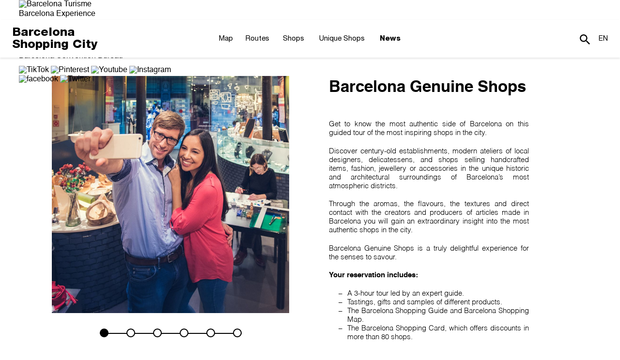

--- FILE ---
content_type: text/html; charset=UTF-8
request_url: https://barcelonashoppingcity.com/ca/producte/barcelona-genuine-shops-ca/
body_size: 11861
content:
<!DOCTYPE html><html
lang=ca><head><meta
charset="UTF-8"><meta
name="viewport" content="width=device-width, initial-scale=1"><link
rel=profile href=https://gmpg.org/xfn/11><link
rel=pingback href=https://barcelonashoppingcity.com/xmlrpc.php><link
rel=icon href=https://barcelonashoppingcity.com/wp-content/themes/sevenapp/img/favicon_vb128.png?x52425 sizes=any><link
rel=apple-touch-icon href=https://barcelonashoppingcity.com/wp-content/themes/sevenapp/img/favicon_vb128.png?x52425> <script>(function(w,d,s,l,i){w[l]=w[l]||[];w[l].push({'gtm.start':new Date().getTime(),event:'gtm.js'});var f=d.getElementsByTagName(s)[0],j=d.createElement(s),dl=l!='dataLayer'?'&l='+l:'';j.async=true;j.src='https://www.googletagmanager.com/gtm.js?id='+i+dl;f.parentNode.insertBefore(j,f);})(window,document,'script','dataLayer','GTM-526657P');</script>  <script>(function(w,d,s,l,i){w[l]=w[l]||[];w[l].push({'gtm.start':new Date().getTime(),event:'gtm.js'});var f=d.getElementsByTagName(s)[0],j=d.createElement(s),dl=l!='dataLayer'?'&l='+l:'';j.async=true;j.src='https://www.googletagmanager.com/gtm.js?id='+i+dl;f.parentNode.insertBefore(j,f);})(window,document,'script','dataLayer','GTM-NRPZ6ZN');</script> <meta
name='robots' content='index, follow, max-image-preview:large, max-snippet:-1, max-video-preview:-1'><link
rel=alternate hreflang=en-us href=https://barcelonashoppingcity.com/en/product/barcelona-genuine-shops-en/ ><link
rel=alternate hreflang=es-es href=https://barcelonashoppingcity.com/producto/barcelona-genuine-shops-es/ ><link
rel=alternate hreflang=ca href=https://barcelonashoppingcity.com/ca/producte/barcelona-genuine-shops-ca/ ><link
rel=alternate hreflang=fr-fr href=https://barcelonashoppingcity.com/fr/produit/barcelona-genuine-shops-fr/ ><link
rel=alternate hreflang=x-default href=https://barcelonashoppingcity.com/producto/barcelona-genuine-shops-es/ ><title>Barcelona Genuine Shops | Barcelona Shopping City</title><link
rel=canonical href=https://barcelonashoppingcity.com/ca/producte/barcelona-genuine-shops-ca/ ><meta
property="og:locale" content="ca_ES"><meta
property="og:type" content="article"><meta
property="og:title" content="Barcelona Genuine Shops | Barcelona Shopping City"><meta
property="og:url" content="https://barcelonashoppingcity.com/ca/producte/barcelona-genuine-shops-ca/"><meta
property="og:site_name" content="Barcelona Shopping City"><meta
property="article:published_time" content="2018-02-15T18:28:37+00:00"><meta
property="article:modified_time" content="2018-02-16T12:42:32+00:00"><meta
property="og:image" content="https://barcelonashoppingcity.com/wp-content/uploads/2018/02/barcelona-genuine-shops.jpg"><meta
property="og:image:width" content="1000"><meta
property="og:image:height" content="1000"><meta
property="og:image:type" content="image/jpeg"><meta
name="author" content="sevenapp"><meta
name="twitter:card" content="summary_large_image"><meta
name="twitter:label1" content="Escrit per"><meta
name="twitter:data1" content="sevenapp"><meta
name="twitter:label2" content="Temps estimat de lectura"><meta
name="twitter:data2" content="1 minut"> <script type=application/ld+json class=yoast-schema-graph>{"@context":"https://schema.org","@graph":[{"@type":"WebPage","@id":"https://barcelonashoppingcity.com/ca/producte/barcelona-genuine-shops-ca/","url":"https://barcelonashoppingcity.com/ca/producte/barcelona-genuine-shops-ca/","name":"Barcelona Genuine Shops | Barcelona Shopping City","isPartOf":{"@id":"https://barcelonashoppingcity.com/ca/#website"},"primaryImageOfPage":{"@id":"https://barcelonashoppingcity.com/ca/producte/barcelona-genuine-shops-ca/#primaryimage"},"image":{"@id":"https://barcelonashoppingcity.com/ca/producte/barcelona-genuine-shops-ca/#primaryimage"},"thumbnailUrl":"https://barcelonashoppingcity.com/wp-content/uploads/2018/02/barcelona-genuine-shops.jpg","datePublished":"2018-02-15T18:28:37+00:00","dateModified":"2018-02-16T12:42:32+00:00","author":{"@id":"https://barcelonashoppingcity.com/ca/#/schema/person/eff9f210cf349609c759aaf2208534a7"},"breadcrumb":{"@id":"https://barcelonashoppingcity.com/ca/producte/barcelona-genuine-shops-ca/#breadcrumb"},"inLanguage":"ca","potentialAction":[{"@type":"ReadAction","target":["https://barcelonashoppingcity.com/ca/producte/barcelona-genuine-shops-ca/"]}]},{"@type":"ImageObject","inLanguage":"ca","@id":"https://barcelonashoppingcity.com/ca/producte/barcelona-genuine-shops-ca/#primaryimage","url":"https://barcelonashoppingcity.com/wp-content/uploads/2018/02/barcelona-genuine-shops.jpg","contentUrl":"https://barcelonashoppingcity.com/wp-content/uploads/2018/02/barcelona-genuine-shops.jpg","width":1000,"height":1000},{"@type":"BreadcrumbList","@id":"https://barcelonashoppingcity.com/ca/producte/barcelona-genuine-shops-ca/#breadcrumb","itemListElement":[{"@type":"ListItem","position":1,"name":"Portada","item":"https://barcelonashoppingcity.com/ca/"},{"@type":"ListItem","position":2,"name":"Barcelona Genuine Shops"}]},{"@type":"WebSite","@id":"https://barcelonashoppingcity.com/ca/#website","url":"https://barcelonashoppingcity.com/ca/","name":"Barcelona Shopping City","description":"El programa Barcelona Shopping City de Turisme de Barcelona se encarga de promocionar y posicionar la ciudad de Barcelona como referente de compras internacional en el mundo.","potentialAction":[{"@type":"SearchAction","target":{"@type":"EntryPoint","urlTemplate":"https://barcelonashoppingcity.com/ca/?s={search_term_string}"},"query-input":"required name=search_term_string"}],"inLanguage":"ca"},{"@type":"Person","@id":"https://barcelonashoppingcity.com/ca/#/schema/person/eff9f210cf349609c759aaf2208534a7","name":"sevenapp"}]}</script> <link
rel=dns-prefetch href=//ajax.googleapis.com><link
rel=alternate type=application/rss+xml title="Barcelona Shopping City &raquo; Canal d&#039;informació" href=https://barcelonashoppingcity.com/ca/feed/ ><link
rel=alternate type=application/rss+xml title="Barcelona Shopping City &raquo; Canal dels comentaris" href=https://barcelonashoppingcity.com/ca/comments/feed/ ><link
rel=alternate type=application/rss+xml title="Barcelona Shopping City &raquo; Barcelona Genuine Shops Canal dels comentaris" href=https://barcelonashoppingcity.com/ca/producte/barcelona-genuine-shops-ca/feed/ > <script>window._wpemojiSettings={"baseUrl":"https:\/\/s.w.org\/images\/core\/emoji\/14.0.0\/72x72\/","ext":".png","svgUrl":"https:\/\/s.w.org\/images\/core\/emoji\/14.0.0\/svg\/","svgExt":".svg","source":{"concatemoji":"https:\/\/barcelonashoppingcity.com\/wp-includes\/js\/wp-emoji-release.min.js?ver=6.2.2"}};!function(e,a,t){var n,r,o,i=a.createElement("canvas"),p=i.getContext&&i.getContext("2d");function s(e,t){p.clearRect(0,0,i.width,i.height),p.fillText(e,0,0);e=i.toDataURL();return p.clearRect(0,0,i.width,i.height),p.fillText(t,0,0),e===i.toDataURL()}function c(e){var t=a.createElement("script");t.src=e,t.defer=t.type="text/javascript",a.getElementsByTagName("head")[0].appendChild(t)}for(o=Array("flag","emoji"),t.supports={everything:!0,everythingExceptFlag:!0},r=0;r<o.length;r++)t.supports[o[r]]=function(e){if(p&&p.fillText)switch(p.textBaseline="top",p.font="600 32px Arial",e){case"flag":return s("\ud83c\udff3\ufe0f\u200d\u26a7\ufe0f","\ud83c\udff3\ufe0f\u200b\u26a7\ufe0f")?!1:!s("\ud83c\uddfa\ud83c\uddf3","\ud83c\uddfa\u200b\ud83c\uddf3")&&!s("\ud83c\udff4\udb40\udc67\udb40\udc62\udb40\udc65\udb40\udc6e\udb40\udc67\udb40\udc7f","\ud83c\udff4\u200b\udb40\udc67\u200b\udb40\udc62\u200b\udb40\udc65\u200b\udb40\udc6e\u200b\udb40\udc67\u200b\udb40\udc7f");case"emoji":return!s("\ud83e\udef1\ud83c\udffb\u200d\ud83e\udef2\ud83c\udfff","\ud83e\udef1\ud83c\udffb\u200b\ud83e\udef2\ud83c\udfff")}return!1}(o[r]),t.supports.everything=t.supports.everything&&t.supports[o[r]],"flag"!==o[r]&&(t.supports.everythingExceptFlag=t.supports.everythingExceptFlag&&t.supports[o[r]]);t.supports.everythingExceptFlag=t.supports.everythingExceptFlag&&!t.supports.flag,t.DOMReady=!1,t.readyCallback=function(){t.DOMReady=!0},t.supports.everything||(n=function(){t.readyCallback()},a.addEventListener?(a.addEventListener("DOMContentLoaded",n,!1),e.addEventListener("load",n,!1)):(e.attachEvent("onload",n),a.attachEvent("onreadystatechange",function(){"complete"===a.readyState&&t.readyCallback()})),(e=t.source||{}).concatemoji?c(e.concatemoji):e.wpemoji&&e.twemoji&&(c(e.twemoji),c(e.wpemoji)))}(window,document,window._wpemojiSettings);</script> <style>img.wp-smiley,img.emoji{display:inline !important;border:none !important;box-shadow:none !important;height:1em !important;width:1em !important;margin:0
0.07em !important;vertical-align:-0.1em !important;background:none !important;padding:0
!important}</style><link
rel=stylesheet id=wp-block-library-css href='https://barcelonashoppingcity.com/wp-includes/css/dist/block-library/style.min.css?x52425&amp;ver=6.2.2' type=text/css media=all><link
rel=stylesheet id=classic-theme-styles-css href='https://barcelonashoppingcity.com/wp-includes/css/classic-themes.min.css?x52425&amp;ver=6.2.2' type=text/css media=all><style id=global-styles-inline-css>/*<![CDATA[*/body{--wp--preset--color--black:#000;--wp--preset--color--cyan-bluish-gray:#abb8c3;--wp--preset--color--white:#fff;--wp--preset--color--pale-pink:#f78da7;--wp--preset--color--vivid-red:#cf2e2e;--wp--preset--color--luminous-vivid-orange:#ff6900;--wp--preset--color--luminous-vivid-amber:#fcb900;--wp--preset--color--light-green-cyan:#7bdcb5;--wp--preset--color--vivid-green-cyan:#00d084;--wp--preset--color--pale-cyan-blue:#8ed1fc;--wp--preset--color--vivid-cyan-blue:#0693e3;--wp--preset--color--vivid-purple:#9b51e0;--wp--preset--gradient--vivid-cyan-blue-to-vivid-purple:linear-gradient(135deg,rgba(6,147,227,1) 0%,rgb(155,81,224) 100%);--wp--preset--gradient--light-green-cyan-to-vivid-green-cyan:linear-gradient(135deg,rgb(122,220,180) 0%,rgb(0,208,130) 100%);--wp--preset--gradient--luminous-vivid-amber-to-luminous-vivid-orange:linear-gradient(135deg,rgba(252,185,0,1) 0%,rgba(255,105,0,1) 100%);--wp--preset--gradient--luminous-vivid-orange-to-vivid-red:linear-gradient(135deg,rgba(255,105,0,1) 0%,rgb(207,46,46) 100%);--wp--preset--gradient--very-light-gray-to-cyan-bluish-gray:linear-gradient(135deg,rgb(238,238,238) 0%,rgb(169,184,195) 100%);--wp--preset--gradient--cool-to-warm-spectrum:linear-gradient(135deg,rgb(74,234,220) 0%,rgb(151,120,209) 20%,rgb(207,42,186) 40%,rgb(238,44,130) 60%,rgb(251,105,98) 80%,rgb(254,248,76) 100%);--wp--preset--gradient--blush-light-purple:linear-gradient(135deg,rgb(255,206,236) 0%,rgb(152,150,240) 100%);--wp--preset--gradient--blush-bordeaux:linear-gradient(135deg,rgb(254,205,165) 0%,rgb(254,45,45) 50%,rgb(107,0,62) 100%);--wp--preset--gradient--luminous-dusk:linear-gradient(135deg,rgb(255,203,112) 0%,rgb(199,81,192) 50%,rgb(65,88,208) 100%);--wp--preset--gradient--pale-ocean:linear-gradient(135deg,rgb(255,245,203) 0%,rgb(182,227,212) 50%,rgb(51,167,181) 100%);--wp--preset--gradient--electric-grass:linear-gradient(135deg,rgb(202,248,128) 0%,rgb(113,206,126) 100%);--wp--preset--gradient--midnight:linear-gradient(135deg,rgb(2,3,129) 0%,rgb(40,116,252) 100%);--wp--preset--duotone--dark-grayscale:url('#wp-duotone-dark-grayscale');--wp--preset--duotone--grayscale:url('#wp-duotone-grayscale');--wp--preset--duotone--purple-yellow:url('#wp-duotone-purple-yellow');--wp--preset--duotone--blue-red:url('#wp-duotone-blue-red');--wp--preset--duotone--midnight:url('#wp-duotone-midnight');--wp--preset--duotone--magenta-yellow:url('#wp-duotone-magenta-yellow');--wp--preset--duotone--purple-green:url('#wp-duotone-purple-green');--wp--preset--duotone--blue-orange:url('#wp-duotone-blue-orange');--wp--preset--font-size--small:13px;--wp--preset--font-size--medium:20px;--wp--preset--font-size--large:36px;--wp--preset--font-size--x-large:42px;--wp--preset--spacing--20:0.44rem;--wp--preset--spacing--30:0.67rem;--wp--preset--spacing--40:1rem;--wp--preset--spacing--50:1.5rem;--wp--preset--spacing--60:2.25rem;--wp--preset--spacing--70:3.38rem;--wp--preset--spacing--80:5.06rem;--wp--preset--shadow--natural:6px 6px 9px rgba(0, 0, 0, 0.2);--wp--preset--shadow--deep:12px 12px 50px rgba(0, 0, 0, 0.4);--wp--preset--shadow--sharp:6px 6px 0px rgba(0, 0, 0, 0.2);--wp--preset--shadow--outlined:6px 6px 0px -3px rgba(255, 255, 255, 1), 6px 6px rgba(0, 0, 0, 1);--wp--preset--shadow--crisp:6px 6px 0px rgba(0, 0, 0, 1)}:where(.is-layout-flex){gap:0.5em}body .is-layout-flow>.alignleft{float:left;margin-inline-start:0;margin-inline-end:2em}body .is-layout-flow>.alignright{float:right;margin-inline-start:2em;margin-inline-end:0}body .is-layout-flow>.aligncenter{margin-left:auto !important;margin-right:auto !important}body .is-layout-constrained>.alignleft{float:left;margin-inline-start:0;margin-inline-end:2em}body .is-layout-constrained>.alignright{float:right;margin-inline-start:2em;margin-inline-end:0}body .is-layout-constrained>.aligncenter{margin-left:auto !important;margin-right:auto !important}body .is-layout-constrained>:where(:not(.alignleft):not(.alignright):not(.alignfull)){max-width:var(--wp--style--global--content-size);margin-left:auto !important;margin-right:auto !important}body .is-layout-constrained>.alignwide{max-width:var(--wp--style--global--wide-size)}body .is-layout-flex{display:flex}body .is-layout-flex{flex-wrap:wrap;align-items:center}body .is-layout-flex>*{margin:0}:where(.wp-block-columns.is-layout-flex){gap:2em}.has-black-color{color:var(--wp--preset--color--black) !important}.has-cyan-bluish-gray-color{color:var(--wp--preset--color--cyan-bluish-gray) !important}.has-white-color{color:var(--wp--preset--color--white) !important}.has-pale-pink-color{color:var(--wp--preset--color--pale-pink) !important}.has-vivid-red-color{color:var(--wp--preset--color--vivid-red) !important}.has-luminous-vivid-orange-color{color:var(--wp--preset--color--luminous-vivid-orange) !important}.has-luminous-vivid-amber-color{color:var(--wp--preset--color--luminous-vivid-amber) !important}.has-light-green-cyan-color{color:var(--wp--preset--color--light-green-cyan) !important}.has-vivid-green-cyan-color{color:var(--wp--preset--color--vivid-green-cyan) !important}.has-pale-cyan-blue-color{color:var(--wp--preset--color--pale-cyan-blue) !important}.has-vivid-cyan-blue-color{color:var(--wp--preset--color--vivid-cyan-blue) !important}.has-vivid-purple-color{color:var(--wp--preset--color--vivid-purple) !important}.has-black-background-color{background-color:var(--wp--preset--color--black) !important}.has-cyan-bluish-gray-background-color{background-color:var(--wp--preset--color--cyan-bluish-gray) !important}.has-white-background-color{background-color:var(--wp--preset--color--white) !important}.has-pale-pink-background-color{background-color:var(--wp--preset--color--pale-pink) !important}.has-vivid-red-background-color{background-color:var(--wp--preset--color--vivid-red) !important}.has-luminous-vivid-orange-background-color{background-color:var(--wp--preset--color--luminous-vivid-orange) !important}.has-luminous-vivid-amber-background-color{background-color:var(--wp--preset--color--luminous-vivid-amber) !important}.has-light-green-cyan-background-color{background-color:var(--wp--preset--color--light-green-cyan) !important}.has-vivid-green-cyan-background-color{background-color:var(--wp--preset--color--vivid-green-cyan) !important}.has-pale-cyan-blue-background-color{background-color:var(--wp--preset--color--pale-cyan-blue) !important}.has-vivid-cyan-blue-background-color{background-color:var(--wp--preset--color--vivid-cyan-blue) !important}.has-vivid-purple-background-color{background-color:var(--wp--preset--color--vivid-purple) !important}.has-black-border-color{border-color:var(--wp--preset--color--black) !important}.has-cyan-bluish-gray-border-color{border-color:var(--wp--preset--color--cyan-bluish-gray) !important}.has-white-border-color{border-color:var(--wp--preset--color--white) !important}.has-pale-pink-border-color{border-color:var(--wp--preset--color--pale-pink) !important}.has-vivid-red-border-color{border-color:var(--wp--preset--color--vivid-red) !important}.has-luminous-vivid-orange-border-color{border-color:var(--wp--preset--color--luminous-vivid-orange) !important}.has-luminous-vivid-amber-border-color{border-color:var(--wp--preset--color--luminous-vivid-amber) !important}.has-light-green-cyan-border-color{border-color:var(--wp--preset--color--light-green-cyan) !important}.has-vivid-green-cyan-border-color{border-color:var(--wp--preset--color--vivid-green-cyan) !important}.has-pale-cyan-blue-border-color{border-color:var(--wp--preset--color--pale-cyan-blue) !important}.has-vivid-cyan-blue-border-color{border-color:var(--wp--preset--color--vivid-cyan-blue) !important}.has-vivid-purple-border-color{border-color:var(--wp--preset--color--vivid-purple) !important}.has-vivid-cyan-blue-to-vivid-purple-gradient-background{background:var(--wp--preset--gradient--vivid-cyan-blue-to-vivid-purple) !important}.has-light-green-cyan-to-vivid-green-cyan-gradient-background{background:var(--wp--preset--gradient--light-green-cyan-to-vivid-green-cyan) !important}.has-luminous-vivid-amber-to-luminous-vivid-orange-gradient-background{background:var(--wp--preset--gradient--luminous-vivid-amber-to-luminous-vivid-orange) !important}.has-luminous-vivid-orange-to-vivid-red-gradient-background{background:var(--wp--preset--gradient--luminous-vivid-orange-to-vivid-red) !important}.has-very-light-gray-to-cyan-bluish-gray-gradient-background{background:var(--wp--preset--gradient--very-light-gray-to-cyan-bluish-gray) !important}.has-cool-to-warm-spectrum-gradient-background{background:var(--wp--preset--gradient--cool-to-warm-spectrum) !important}.has-blush-light-purple-gradient-background{background:var(--wp--preset--gradient--blush-light-purple) !important}.has-blush-bordeaux-gradient-background{background:var(--wp--preset--gradient--blush-bordeaux) !important}.has-luminous-dusk-gradient-background{background:var(--wp--preset--gradient--luminous-dusk) !important}.has-pale-ocean-gradient-background{background:var(--wp--preset--gradient--pale-ocean) !important}.has-electric-grass-gradient-background{background:var(--wp--preset--gradient--electric-grass) !important}.has-midnight-gradient-background{background:var(--wp--preset--gradient--midnight) !important}.has-small-font-size{font-size:var(--wp--preset--font-size--small) !important}.has-medium-font-size{font-size:var(--wp--preset--font-size--medium) !important}.has-large-font-size{font-size:var(--wp--preset--font-size--large) !important}.has-x-large-font-size{font-size:var(--wp--preset--font-size--x-large) !important}.wp-block-navigation a:where(:not(.wp-element-button)){color:inherit}:where(.wp-block-columns.is-layout-flex){gap:2em}.wp-block-pullquote{font-size:1.5em;line-height:1.6}/*]]>*/</style><link
rel=stylesheet id=wpml-blocks-css href='https://barcelonashoppingcity.com/wp-content/plugins/sitepress-multilingual-cms/dist/css/blocks/styles.css?x52425&amp;ver=4.6.4' type=text/css media=all><link
rel=stylesheet id=contact-form-7-css href='https://barcelonashoppingcity.com/wp-content/plugins/contact-form-7/includes/css/styles.css?x52425&amp;ver=5.7.7' type=text/css media=all><link
rel=stylesheet id=wpml-legacy-horizontal-list-0-css href='https://barcelonashoppingcity.com/wp-content/plugins/sitepress-multilingual-cms/templates/language-switchers/legacy-list-horizontal/style.min.css?x52425&amp;ver=1' type=text/css media=all><style id=wpml-legacy-horizontal-list-0-inline-css>.wpml-ls-statics-shortcode_actions{background-color:#fff}.wpml-ls-statics-shortcode_actions, .wpml-ls-statics-shortcode_actions .wpml-ls-sub-menu, .wpml-ls-statics-shortcode_actions
a{border-color:#cdcdcd}.wpml-ls-statics-shortcode_actions a, .wpml-ls-statics-shortcode_actions .wpml-ls-sub-menu a, .wpml-ls-statics-shortcode_actions .wpml-ls-sub-menu a:link, .wpml-ls-statics-shortcode_actions li:not(.wpml-ls-current-language) .wpml-ls-link, .wpml-ls-statics-shortcode_actions li:not(.wpml-ls-current-language) .wpml-ls-link:link{color:#444;background-color:#fff}.wpml-ls-statics-shortcode_actions a, .wpml-ls-statics-shortcode_actions .wpml-ls-sub-menu a:hover,.wpml-ls-statics-shortcode_actions .wpml-ls-sub-menu a:focus, .wpml-ls-statics-shortcode_actions .wpml-ls-sub-menu a:link:hover, .wpml-ls-statics-shortcode_actions .wpml-ls-sub-menu a:link:focus{color:#000;background-color:#eee}.wpml-ls-statics-shortcode_actions .wpml-ls-current-language>a{color:#444;background-color:#fff}.wpml-ls-statics-shortcode_actions .wpml-ls-current-language:hover>a, .wpml-ls-statics-shortcode_actions .wpml-ls-current-language>a:focus{color:#000;background-color:#eee}</style><link
rel=stylesheet id=cms-navigation-style-base-css href='https://barcelonashoppingcity.com/wp-content/plugins/wpml-cms-nav/res/css/cms-navigation-base.css?x52425&amp;ver=1.5.5' type=text/css media=screen><link
rel=stylesheet id=cms-navigation-style-css href='https://barcelonashoppingcity.com/wp-content/plugins/wpml-cms-nav/res/css/cms-navigation.css?x52425&amp;ver=1.5.5' type=text/css media=screen><link
rel=stylesheet id=sevenapp-style-css href='https://barcelonashoppingcity.com/wp-content/themes/sevenapp/style.css?x52425&amp;ver=6.2.2' type=text/css media=all><link
rel=stylesheet id=sevenapp-style-bootstrap-css href='https://barcelonashoppingcity.com/wp-content/themes/sevenapp/css/bootstrap.css?x52425&amp;ver=1.0.0' type=text/css media=all><link
rel=stylesheet id=sevenapp-style-theme-css href='https://barcelonashoppingcity.com/wp-content/themes/sevenapp/css/sevenapp.css?x52425&amp;ver=1.0.0' type=text/css media=all> <script src='https://ajax.googleapis.com/ajax/libs/jquery/1.11.2/jquery.min.js?ver=6.2.2' id=jqueryapi-js></script> <script id=wpml-browser-redirect-js-extra>var wpml_browser_redirect_params={"pageLanguage":"ca","languageUrls":{"en_us":"https:\/\/barcelonashoppingcity.com\/en\/product\/barcelona-genuine-shops-en\/","en":"https:\/\/barcelonashoppingcity.com\/en\/product\/barcelona-genuine-shops-en\/","us":"https:\/\/barcelonashoppingcity.com\/en\/product\/barcelona-genuine-shops-en\/","es_es":"https:\/\/barcelonashoppingcity.com\/producto\/barcelona-genuine-shops-es\/","es":"https:\/\/barcelonashoppingcity.com\/producto\/barcelona-genuine-shops-es\/","ca":"https:\/\/barcelonashoppingcity.com\/ca\/producte\/barcelona-genuine-shops-ca\/","fr_fr":"https:\/\/barcelonashoppingcity.com\/fr\/produit\/barcelona-genuine-shops-fr\/","fr":"https:\/\/barcelonashoppingcity.com\/fr\/produit\/barcelona-genuine-shops-fr\/"},"cookie":{"name":"_icl_visitor_lang_js","domain":"barcelonashoppingcity.com","path":"\/","expiration":24}};</script> <script src='https://barcelonashoppingcity.com/wp-content/plugins/sitepress-multilingual-cms/dist/js/browser-redirect/app.js?x52425&amp;ver=4.6.4' id=wpml-browser-redirect-js></script> <link
rel=https://api.w.org/ href=https://barcelonashoppingcity.com/ca/wp-json/ ><link
rel=alternate type=application/json href=https://barcelonashoppingcity.com/ca/wp-json/wp/v2/posts/14710><link
rel=EditURI type=application/rsd+xml title=RSD href=https://barcelonashoppingcity.com/xmlrpc.php?rsd><link
rel=wlwmanifest type=application/wlwmanifest+xml href=https://barcelonashoppingcity.com/wp-includes/wlwmanifest.xml><meta
name="generator" content="WordPress 6.2.2"><link
rel=shortlink href='https://barcelonashoppingcity.com/ca/?p=14710'><link
rel=alternate type=application/json+oembed href="https://barcelonashoppingcity.com/ca/wp-json/oembed/1.0/embed?url=https%3A%2F%2Fbarcelonashoppingcity.com%2Fca%2Fproducte%2Fbarcelona-genuine-shops-ca%2F"><link
rel=alternate type=text/xml+oembed href="https://barcelonashoppingcity.com/ca/wp-json/oembed/1.0/embed?url=https%3A%2F%2Fbarcelonashoppingcity.com%2Fca%2Fproducte%2Fbarcelona-genuine-shops-ca%2F&#038;format=xml"><meta
name="generator" content="WPML ver:4.6.4 stt:8,1,4,2;"><style>.recentcomments
a{display:inline !important;padding:0
!important;margin:0
!important}</style> <script>var colorRoute="ffffff";var isDesktopTablet=1;</script> <meta
name="viewport" content="width=device-width, initial-scale=1.0, user-scalable=no"><link
rel=stylesheet href=https://static.bcnshop.com/corporatiu/2014/www/desktop/estils_responsive.css> <script src=https://static.bcnshop.com/corporatiu/2014/www/desktop/script.js></script> <script></script> </head><body
data-rsssl=1 class="post-template-default single single-post postid-14710 single-format-standard body-actualidad single-product group-blog"><noscript><iframe
src="https://www.googletagmanager.com/ns.html?id=GTM-526657P"
height=0 width=0 style=display:none;visibility:hidden></iframe></noscript><noscript><iframe
src="https://www.googletagmanager.com/ns.html?id=GTM-NRPZ6ZN"
height=0 width=0 style=display:none;visibility:hidden></iframe></noscript><div
class=cookie-alert style=display:none;>
En aquest web utilitzem cookies pròpies i de tercers per millorar i personalitzar els nostres serveis i facilitar-te la navegació. Si continues navegant, considerem que n’acceptes la instal·lació i ús. Pots canviar la configuració o obtenir <a
href=https://www.visitbarcelona.com/legal/cookies/cookies_ca.pdf>més informació aquí</a>.	<br>
<a
href=javascript:setCookie(); class=closeAlert>Cerrar</a></div><div
class=BarraCorpSup2014><div
class=BarraCorpSupCont2014><a
href=https://www.barcelonaturisme.com/wv3/ca/ id=logoMenu target=_blank><img
src=https://static.bcnshop.com/corporatiu/2014/www/desktop/TurismeBCN_White2024.png  alt="Barcelona Turisme" title="Barcelona Turisme"></a><div
class=other-webs-top id=otherWebsTop><p
 > <a
href=https://www.barcelonaturisme.com/wv3/ca/ title="Turisme de Barcelona" target=_blank  >Barcelona Experience</a></p><p
 > <a
href=https://bcnshop.barcelonaturisme.com/shopv3/ca/ title="VisitBarcelona Tickets, la botiga on-line de Turisme de Barcelona" target=_blank  >Tickets</a></p><p
 > <a
href="https://professional.barcelonaturisme.com/?idioma=1" title="Web de Turisme de Barcelona per al sector professional" target=_blank  >Barcelona Consorci de Turisme</a></p><p
 > <a
href=https://www.barcelonaconventionbureau.com/ca/ title="Barcelona Convention Bureau" target=_blank  >Barcelona Convention Bureau</a></p></div><div
class=RedSocialContSup2014>
<a
target=_blank href=https://www.tiktok.com/@visitbcn title=TikTok><img
title=TikTok alt=TikTok src=https://static.barcelonaturisme.com/corporatiu/2014/www/desktop/Ico-TikTok.png></a>
<a
target=_blank href=http://www.pinterest.com/visitbcn/ title=Pinterest><img
title=Pinterest alt=Pinterest src=https://static.barcelonaturisme.com/corporatiu/2014/www/desktop/Ico-PinterestX2.png></a>
<a
target=_blank href=http://www.youtube.com/visitbcn title=Youtube><img
title=Youtube alt=Youtube src=https://static.barcelonaturisme.com/corporatiu/2014/www/desktop/Ico-YoutubeX2.png></a>
<a
target=_blank href=http://instagram.com/visitbarcelona title=Instagram><img
title=Instagram alt=Instagram src=https://static.barcelonaturisme.com/corporatiu/2014/www/desktop/Ico-Instagram.png></a>
<a
target=_blank href=http://www.facebook.com/visitbarcelona title=facebook><img
title=facebook alt=facebook src=https://static.barcelonaturisme.com/corporatiu/2014/www/desktop/Ico-Facebook.png></a>
<a
target=_blank href=https://twitter.com/VisitBCN_CAT title=Twitter><img
title=Twitter alt=Twitter src=https://static.barcelonaturisme.com/corporatiu/2014/www/desktop/Ico-X_Twitter.png></a></div></div></div> <script></script> <div
id=page class="hfeed site"><nav
id=site-navigation-mobile class="main-navigation-mobile slide-menu-left" role=navigation><div
class=menu-center><div
class=row-first-level-mobile><h1 class="site-title"><a
href=https://barcelonashoppingcity.com/ca/ rel=home>Barcelona<br>Shopping City</a></h1>
<button
class=close-menu>
<span
class=icon-bar-before></span>
<span
class=icon-bar-after></span>
</button></div><div
class=items-menu-mobile><ul
class=nav-languages-mobile>
<li
id=idioma_ca_mov class="active dropdown-activo"><span
class="icl_lang_sel_current icl_lang_sel_native">ca</span><li
class=sep-idioma><span>/</span></li><li
id=idioma_en_mov><a
href=https://barcelonashoppingcity.com/en/product/barcelona-genuine-shops-en/ ><span
class="icl_lang_sel_current icl_lang_sel_native">en</span></a></li><li
class=sep-idioma><span>/</span></li><li
id=idioma_es_mov><a
href=https://barcelonashoppingcity.com/producto/barcelona-genuine-shops-es/ ><span
class="icl_lang_sel_current icl_lang_sel_native">es</span></a></li><li
class=sep-idioma><span>/</span></li><li
id=idioma_fr_mov><a
href=https://barcelonashoppingcity.com/fr/produit/barcelona-genuine-shops-fr/ ><span
class="icl_lang_sel_current icl_lang_sel_native">fr</span></a></li></ul><div
class=menu-menu-principal-catalan-container><ul
id=primary-menu-mobile class=menu><li
id=nav-menu-item-1283 class="main-menu-item  menu-item-even menu-item-depth-0 menu-item menu-item-type-post_type menu-item-object-page menu-item-has-children"><a
href=https://barcelonashoppingcity.com/ca/planols/ class="menu-link main-menu-link">Plànols</a><ul
class="sub-menu menu-odd  menu-depth-1"><div
class=row-second-level><span
class=line-grey></span>
<li
id=nav-menu-item-913 class="sub-menu-item  menu-item-odd menu-item-depth-1 menu-item menu-item-type-post_type menu-item-object-page"><a
href=https://barcelonashoppingcity.com/ca/planols/eixos-i-associacions-comercials/ class="menu-link sub-menu-link">Barcelona Shopping City</a></li>
<li
id=nav-menu-item-908 class="sub-menu-item  menu-item-odd menu-item-depth-1 menu-item menu-item-type-post_type menu-item-object-page"><a
href=https://barcelonashoppingcity.com/ca/planols/diagonal/ class="menu-link sub-menu-link">Diagonal</a></li>
<li
id=nav-menu-item-909 class="sub-menu-item  menu-item-odd menu-item-depth-1 menu-item menu-item-type-post_type menu-item-object-page"><a
href=https://barcelonashoppingcity.com/ca/planols/eixample/ class="menu-link sub-menu-link">Eixample Dret</a></li>
<li
id=nav-menu-item-910 class="sub-menu-item  menu-item-odd menu-item-depth-1 menu-item menu-item-type-post_type menu-item-object-page"><a
href=https://barcelonashoppingcity.com/ca/planols/barri-gotic/ class="menu-link sub-menu-link">Barri Gòtic</a></li>
<li
id=nav-menu-item-911 class="sub-menu-item  menu-item-odd menu-item-depth-1 menu-item menu-item-type-post_type menu-item-object-page"><a
href=https://barcelonashoppingcity.com/ca/planols/born/ class="menu-link sub-menu-link">Born</a></li>
<li
id=nav-menu-item-912 class="sub-menu-item  menu-item-odd menu-item-depth-1 menu-item menu-item-type-post_type menu-item-object-page"><a
href=https://barcelonashoppingcity.com/ca/botigues/centres-comercials/ class="menu-link sub-menu-link">Centres comercials</a></li>
<li
id=nav-menu-item-3998 class="sub-menu-item  menu-item-odd menu-item-depth-1 menu-item menu-item-type-post_type menu-item-object-page"><a
href=https://barcelonashoppingcity.com/ca/botigues/grans-magatzems/ class="menu-link sub-menu-link">Grans magatzems</a></li></ul>
</li>
<li
id=nav-menu-item-1284 class="main-menu-item  menu-item-even menu-item-depth-0 menu-item menu-item-type-post_type menu-item-object-page menu-item-has-children"><a
href=https://barcelonashoppingcity.com/ca/rutes/ class="menu-link main-menu-link">Rutes</a><ul
class="sub-menu menu-odd  menu-depth-1"><div
class=row-second-level><span
class=line-grey></span>
<li
id=nav-menu-item-916 class="sub-menu-item  menu-item-odd menu-item-depth-1 menu-item menu-item-type-post_type menu-item-object-page"><a
href=https://barcelonashoppingcity.com/ca/rutes/botigues-centenaries/ class="menu-link sub-menu-link">Botigues centenàries</a></li>
<li
id=nav-menu-item-917 class="sub-menu-item  menu-item-odd menu-item-depth-1 menu-item menu-item-type-post_type menu-item-object-page"><a
href=https://barcelonashoppingcity.com/ca/rutes/exclusivitat-i-luxe/ class="menu-link sub-menu-link">Luxe</a></li>
<li
id=nav-menu-item-918 class="sub-menu-item  menu-item-odd menu-item-depth-1 menu-item menu-item-type-post_type menu-item-object-page"><a
href=https://barcelonashoppingcity.com/ca/rutes/gourmet/ class="menu-link sub-menu-link">Gourmet</a></li>
<li
id=nav-menu-item-919 class="sub-menu-item  menu-item-odd menu-item-depth-1 menu-item menu-item-type-post_type menu-item-object-page"><a
href=https://barcelonashoppingcity.com/ca/rutes/dissenyadors-independents/ class="menu-link sub-menu-link">Dissenyadors independents</a></li>
<li
id=nav-menu-item-6601 class="sub-menu-item  menu-item-odd menu-item-depth-1 menu-item menu-item-type-post_type menu-item-object-page"><a
href=https://barcelonashoppingcity.com/ca/rutes/artesania/ class="menu-link sub-menu-link">Artesania</a></li>
<li
id=nav-menu-item-6602 class="sub-menu-item  menu-item-odd menu-item-depth-1 menu-item menu-item-type-post_type menu-item-object-page"><a
href=https://barcelonashoppingcity.com/ca/rutes/ateliers/ class="menu-link sub-menu-link">Ateliers</a></li></ul>
</li>
<li
id=nav-menu-item-14017 class="main-menu-item  menu-item-even menu-item-depth-0 menu-item menu-item-type-post_type menu-item-object-page"><a
href=https://barcelonashoppingcity.com/ca/botigues/ class="menu-link main-menu-link">Botigues</a></li>
<li
id=nav-menu-item-14101 class="main-menu-item  menu-item-even menu-item-depth-0 menu-item menu-item-type-post_type menu-item-object-page"><a
href=https://barcelonashoppingcity.com/ca/uniqueshops/ class="menu-link main-menu-link">Unique Shops</a></li>
<li
id=nav-menu-item-21202 class="main-menu-item  menu-item-even menu-item-depth-0 menu-item menu-item-type-post_type menu-item-object-page"><a
href=https://barcelonashoppingcity.com/ca/actualitat/ class="menu-link main-menu-link">Actualitat</a></li></ul></div><div
class=item-search-header><form
method=get class=search-form id=search-form-shop-menu action=https://barcelonashoppingcity.com/ca/cercar/ ><div
class=search-content-form-shop-menu>
<input
class=search-text type=text name=search-shop id=search-text-shop-menu tabindex=7 value placeholder=Cercar onblur="if(this.value=='')this.value=this.defaultValue;">
<input
class=search-submit name=submit-shop type=submit id=search-submit-shop-menu tabindex=8 value=L></div></form></div><div
class=info-header>
<a
href="https://www.google.es/maps/place/Turisme+de+Barcelona/@41.3946064,2.1597148,19z/data=!3m1!4b1!4m2!3m1!1s0x0000000000000000:0xe8ec2650472c25f4" target=_blank>Passatge de la Concepci&oacute;, 7-9</a><br>
08008 Barcelona<br>
Spain<br><br>
+34 933 689 700<br>
<a
href=mailto:shopping@barcelonaturisme.com>shopping@barcelonaturisme.com</a></div></div></div></nav><header
id=masthead class=site-header role=banner><div
class=row-first-level><div
class=site-branding><h1 class="site-title"><a
href=https://barcelonashoppingcity.com/ca/ rel=home>Barcelona<br>Shopping City</a></h1>
<button
class="nav-toggler toggle-slide-left navbar-toggle collapsed" type=button data-toggle=collapse data-target=.bs-navbar-collapse>
<span
class=icon-bar></span>
<span
class=icon-bar></span>
<span
class=icon-bar></span>
</button></div><div
class=links-right-header>
<a
class=search-header href=https://barcelonashoppingcity.com/ca/cercar/ title=Cercar></a><ul
class=nav-languages>
<li
id=idioma_ca class="active dropdown-activo"><span
class="icl_lang_sel_current icl_lang_sel_native">ca</span><ul
class=resto-idiomas style=display:none;><li
id=idioma_en><a
href=https://barcelonashoppingcity.com/en/product/barcelona-genuine-shops-en/ ><span
class="icl_lang_sel_current icl_lang_sel_native">en</span></a></li><li
id=idioma_es><a
href=https://barcelonashoppingcity.com/producto/barcelona-genuine-shops-es/ ><span
class="icl_lang_sel_current icl_lang_sel_native">es</span></a></li><li
id=idioma_fr><a
href=https://barcelonashoppingcity.com/fr/produit/barcelona-genuine-shops-fr/ ><span
class="icl_lang_sel_current icl_lang_sel_native">fr</span></a></li></ul></li></ul></div><nav
id=site-navigation class=main-navigation role=navigation><div
class=menu-menu-principal-catalan-container><ul
id=primary-menu class=menu><li
id=nav-menu-item-1283 class="main-menu-item  menu-item-even menu-item-depth-0 menu-item menu-item-type-post_type menu-item-object-page menu-item-has-children"><a
href=https://barcelonashoppingcity.com/ca/planols/ class="menu-link main-menu-link">Plànols</a><ul
class="sub-menu menu-odd  menu-depth-1"><div
class=row-second-level><span
class=line-grey></span>
<li
id=nav-menu-item-913 class="sub-menu-item  menu-item-odd menu-item-depth-1 menu-item menu-item-type-post_type menu-item-object-page"><a
href=https://barcelonashoppingcity.com/ca/planols/eixos-i-associacions-comercials/ class="menu-link sub-menu-link">Barcelona Shopping City</a></li>
<li
id=nav-menu-item-908 class="sub-menu-item  menu-item-odd menu-item-depth-1 menu-item menu-item-type-post_type menu-item-object-page"><a
href=https://barcelonashoppingcity.com/ca/planols/diagonal/ class="menu-link sub-menu-link">Diagonal</a></li>
<li
id=nav-menu-item-909 class="sub-menu-item  menu-item-odd menu-item-depth-1 menu-item menu-item-type-post_type menu-item-object-page"><a
href=https://barcelonashoppingcity.com/ca/planols/eixample/ class="menu-link sub-menu-link">Eixample Dret</a></li>
<li
id=nav-menu-item-910 class="sub-menu-item  menu-item-odd menu-item-depth-1 menu-item menu-item-type-post_type menu-item-object-page"><a
href=https://barcelonashoppingcity.com/ca/planols/barri-gotic/ class="menu-link sub-menu-link">Barri Gòtic</a></li>
<li
id=nav-menu-item-911 class="sub-menu-item  menu-item-odd menu-item-depth-1 menu-item menu-item-type-post_type menu-item-object-page"><a
href=https://barcelonashoppingcity.com/ca/planols/born/ class="menu-link sub-menu-link">Born</a></li>
<li
id=nav-menu-item-912 class="sub-menu-item  menu-item-odd menu-item-depth-1 menu-item menu-item-type-post_type menu-item-object-page"><a
href=https://barcelonashoppingcity.com/ca/botigues/centres-comercials/ class="menu-link sub-menu-link">Centres comercials</a></li>
<li
id=nav-menu-item-3998 class="sub-menu-item  menu-item-odd menu-item-depth-1 menu-item menu-item-type-post_type menu-item-object-page"><a
href=https://barcelonashoppingcity.com/ca/botigues/grans-magatzems/ class="menu-link sub-menu-link">Grans magatzems</a></li></ul>
</li>
<li
id=nav-menu-item-1284 class="main-menu-item  menu-item-even menu-item-depth-0 menu-item menu-item-type-post_type menu-item-object-page menu-item-has-children"><a
href=https://barcelonashoppingcity.com/ca/rutes/ class="menu-link main-menu-link">Rutes</a><ul
class="sub-menu menu-odd  menu-depth-1"><div
class=row-second-level><span
class=line-grey></span>
<li
id=nav-menu-item-916 class="sub-menu-item  menu-item-odd menu-item-depth-1 menu-item menu-item-type-post_type menu-item-object-page"><a
href=https://barcelonashoppingcity.com/ca/rutes/botigues-centenaries/ class="menu-link sub-menu-link">Botigues centenàries</a></li>
<li
id=nav-menu-item-917 class="sub-menu-item  menu-item-odd menu-item-depth-1 menu-item menu-item-type-post_type menu-item-object-page"><a
href=https://barcelonashoppingcity.com/ca/rutes/exclusivitat-i-luxe/ class="menu-link sub-menu-link">Luxe</a></li>
<li
id=nav-menu-item-918 class="sub-menu-item  menu-item-odd menu-item-depth-1 menu-item menu-item-type-post_type menu-item-object-page"><a
href=https://barcelonashoppingcity.com/ca/rutes/gourmet/ class="menu-link sub-menu-link">Gourmet</a></li>
<li
id=nav-menu-item-919 class="sub-menu-item  menu-item-odd menu-item-depth-1 menu-item menu-item-type-post_type menu-item-object-page"><a
href=https://barcelonashoppingcity.com/ca/rutes/dissenyadors-independents/ class="menu-link sub-menu-link">Dissenyadors independents</a></li>
<li
id=nav-menu-item-6601 class="sub-menu-item  menu-item-odd menu-item-depth-1 menu-item menu-item-type-post_type menu-item-object-page"><a
href=https://barcelonashoppingcity.com/ca/rutes/artesania/ class="menu-link sub-menu-link">Artesania</a></li>
<li
id=nav-menu-item-6602 class="sub-menu-item  menu-item-odd menu-item-depth-1 menu-item menu-item-type-post_type menu-item-object-page"><a
href=https://barcelonashoppingcity.com/ca/rutes/ateliers/ class="menu-link sub-menu-link">Ateliers</a></li></ul>
</li>
<li
id=nav-menu-item-14017 class="main-menu-item  menu-item-even menu-item-depth-0 menu-item menu-item-type-post_type menu-item-object-page"><a
href=https://barcelonashoppingcity.com/ca/botigues/ class="menu-link main-menu-link">Botigues</a></li>
<li
id=nav-menu-item-14101 class="main-menu-item  menu-item-even menu-item-depth-0 menu-item menu-item-type-post_type menu-item-object-page"><a
href=https://barcelonashoppingcity.com/ca/uniqueshops/ class="menu-link main-menu-link">Unique Shops</a></li>
<li
id=nav-menu-item-21202 class="main-menu-item  menu-item-even menu-item-depth-0 menu-item menu-item-type-post_type menu-item-object-page"><a
href=https://barcelonashoppingcity.com/ca/actualitat/ class="menu-link main-menu-link">Actualitat</a></li></ul></div></nav></div></header><div
id=content class=site-content><div
id=primary class=content-area><main
id=main class=site-main role=main><article
id=post-14710 class="post-14710 post type-post status-publish format-standard has-post-thumbnail hentry category-producte"><div
class="post-single page-nofs"><div
class=row><div
class="col-wide-container-single col-left col-lg-6 col-md-6 col-xs-6"><div
class="wide-container-single rombo"><div
id=slides-single><ul
class=slides-container><li><img
src=https://barcelonashoppingcity.com/wp-content/uploads/2018/02/barcelona-genuine-shops.jpg?x52425 alt="Barcelona Genuine Shops | Barcelona Shopping City"></li><li><img
src=https://barcelonashoppingcity.com/wp-content/uploads/2018/02/barcelona-genuine-shops-4.jpg?x52425 alt="Barcelona Genuine Shops | Barcelona Shopping City"></li><li><img
src=https://barcelonashoppingcity.com/wp-content/uploads/2018/02/barcelona-genuine-shops-3.jpg?x52425 alt="Barcelona Genuine Shops | Barcelona Shopping City"></li><li><img
src=https://barcelonashoppingcity.com/wp-content/uploads/2018/02/barcelona-genuine-shops-1.jpg?x52425 alt="Barcelona Genuine Shops | Barcelona Shopping City"></li><li><img
src=https://barcelonashoppingcity.com/wp-content/uploads/2018/02/barcelona-genuine-shops-5.jpg?x52425 alt="Barcelona Genuine Shops | Barcelona Shopping City"></li><li><img
src=https://barcelonashoppingcity.com/wp-content/uploads/2018/02/barcelona-genuine-shops-2.jpg?x52425 alt="Barcelona Genuine Shops | Barcelona Shopping City"></li></ul></div><div
class=cont-slides-pagination><nav
class=slides-pagination></nav></div></div></div><div
class="col-right col-lg-6 col-md-6 col-xs-6"><div
class="header-single row"><div
class=header-single-title><h1>Barcelona Genuine Shops</h1></div></div><div
class="content-single row"><div
class="col-full col-lg-12 col-md-12 col-xs-12"><div
class="info-single row"><p>Coneix la Barcelona més autèntica a través d’aquesta ruta guiada per les tendes més inspiradores de la ciutat.</p><p>Descobreix comerços centenaris, moderns ateliers de dissenyadors locals, tendes gurmet, d’artesania, moda, joies o accessoris en l’extraordinari entorn arquitectònic i històric dels barris de Barcelona.</p><p>A través dels aromes, els sabors, les textures, i el contacte amb els creadors i productors d’articles made in Barcelona descobriràs el comerç més autèntic i singular de la ciutat.</p><p>Barcelona Genuine Shops, una experiència plena d’encant i de sensacions.</p><p><strong>La teva reserva inclou:</strong></p><ul>
<li>3 h. de ruta guiada per un professional.</li>
<li>Degustacions, obsequis i mostres de diferents productes.</li>
<li>Barcelona Shopping Guide i Barcelona Shopping Map.</li>
<li>Targeta Barcelona Shopping Card que ofereix més de 80 descomptes en tendes.</li></ul><p><strong>Barcelona Genuine Tour – Premium</strong></p><ul>
<li>Tour exclusivu amb prèvia petició.</li>
<li>Grups (1 – 10 persones).</li>
<li>Dies disponibles: de dilluns a dissabte.</li>
<li>Horari: de 10h – 20h.</li>
<li>Idiomes: català – castellà – anglès – francès – italià – alemany (consultar altres idiomes).</li></ul><p><a
class=button-product href=http://bcnshop.barcelonaturisme.com/shopv3/ca/product/24018/barcelona-genuine-shops.html target=_blank>Compra ara</a></p></div><div
class="links-social-single row">		<span
class=label-share>Comparteix a</span>
<a
href="https://twitter.com/intent/tweet?url=https://barcelonashoppingcity.com/ca/producte/barcelona-genuine-shops-ca/&text=Barcelona Genuine Shops" class=twitter target=_blank>Twitter</a>
<a
href="https://www.facebook.com/sharer/sharer.php?u=https://barcelonashoppingcity.com/ca/producte/barcelona-genuine-shops-ca/" class=facebook target=_blank>Facebook</a>
<a
href="https://pinterest.com/pin/create/button/?url=https://barcelonashoppingcity.com/ca/producte/barcelona-genuine-shops-ca/&media=https://barcelonashoppingcity.com/wp-content/uploads/2018/02/barcelona-genuine-shops.jpg" class=pinterest target=_blank>Pinterest</a>
<a
href="https://plus.google.com/share?url=https://barcelonashoppingcity.com/ca/producte/barcelona-genuine-shops-ca/" class=googleplus target=_blank>Google+</a></div></div></div></div></div></div></article><div
class=page-actualidad-list><div
class=title-line><span>Altres notícies</span></div><div
class=row><div
id=items-actualidad><div
class="post-news-list item-actualidad-list post-news-list-" data-item-news><div
class=border-content-news><a
class=link-post-news href=https://barcelonashoppingcity.com/ca/producte/barcelona-shopping-card/ title="Barcelona Shopping Card"></a><img
class=image-post-news src=https://barcelonashoppingcity.com/wp-content/uploads/2018/02/barcelona-shopping-card.png?x52425 width=1000 height=1000 alt="Barcelona Shopping Card | Barcelona Shopping City"><div
class=content-news><h3>Barcelona Shopping Card</h3><div
class=excerpt>Targeta gratuïta que ofereix descomptes en més de 80 botigues. Gaudeix de descomptes, copa benvinguda, tracte vip o regals per compres.<u><a
href=https://barcelonashoppingcity.com/wp-content/uploads/2019/09/barcelona-shopping-card.pdf?x52425 target=_blank rel=noopener>Descarrega-te-la gratuïtament.</a></u>Per a operadors, agents de viatges, intermediaris i organitzadors d'esdeveniments. Pregunti'ns per oferir-la-hi als seus clients gratis!<u><a
href=mailto:shopping@barcelonaturisme.com>Contacte</a></u> <span
class=more-info-news><a
href=https://barcelonashoppingcity.com/ca/producte/barcelona-shopping-card/ title="Barcelona Shopping Card">Llegir més</a></span></div></div></div></div></div></div></div> <script>$(document).ready(function(){$(".owl-carousel").owlCarousel({loop:true,margin:0,nav:true,navText:['&larr;','&rarr;'],dots:false,mouseDrag:false,items:1});});</script> </main></div></div><footer
id=colophon class=site-footer role=contentinfo><div
class=site-info><ul
id=footer-menu class=menu><li
class=menu-item><a
href=https://barcelonashoppingcity.com/ca/planols/ >Mapa web</a><ul
class=sub-menu><li
class=menu-item><a
href=https://barcelonashoppingcity.com/ca/planols/barri-gotic/ >Barri Gòtic</a></li><li
class=menu-item><a
href=https://barcelonashoppingcity.com/ca/planols/born/ >Born</a></li><li
class=menu-item><a
href=https://barcelonashoppingcity.com/ca/planols/diagonal/ >Diagonal</a></li><li
class=menu-item><a
href=https://barcelonashoppingcity.com/ca/planols/eixample/ >Eixample Dret</a></li><li
class=menu-item><a
href=https://barcelonashoppingcity.com/ca/planols/eixample-esquerra/ >Eixample Esquerra</a></li><li
class=menu-item><a
href=https://barcelonashoppingcity.com/ca/planols/gracia/ >Gràcia</a></li><li
class=menu-item><a
href=https://barcelonashoppingcity.com/ca/planols/raval/ >Raval</a></li><li
class=menu-item><a
href=https://barcelonashoppingcity.com/ca/planols/sants-montjuic/ >Sants Montjuïc</a></li><li
class=menu-item><a
href=https://barcelonashoppingcity.com/ca/planols/sarria-sant-gervasi/ >Sarrià St.Gervasi</a></li><li
class=menu-item><a
href=https://barcelonashoppingcity.com/ca/planols/sant-andreu/ >St.Andreu</a></li><li
class=menu-item><a
href=https://barcelonashoppingcity.com/ca/planols/sant-marti-poblenou/ >St.Martí Poblenou</a></li><li
class=menu-item><a
href=https://barcelonashoppingcity.com/ca/planols/eixos-i-associacions-comercials/ >Barcelona Shopping City</a></li><li
class=menu-item><a
href=https://barcelonashoppingcity.com/ca/barcelona-shopping-line/ >Barcelona Shopping Line</a></li></ul></li><li
class=menu-item><a
href=https://barcelonashoppingcity.com/ca/rutes/ >Rutes</a><ul
class=sub-menu><li
class=menu-item><a
href=https://barcelonashoppingcity.com/ca/rutes/barcelona-genuine-shops-tour/ >Barcelona Genuine Shops Tour</a></li><li
class=menu-item><a
href=https://barcelonashoppingcity.com/ca/rutes/botigues-centenaries/ >Botigues centenàries</a></li><li
class=menu-item><a
href=https://barcelonashoppingcity.com/ca/rutes/exclusivitat-i-luxe/ >Exclusivitat i luxe</a></li><li
class=menu-item><a
href=https://barcelonashoppingcity.com/ca/rutes/artesania/ >Artesania</a></li><li
class=menu-item><a
href=https://barcelonashoppingcity.com/ca/rutes/gourmet/ >Gourmet</a></li><li
class=menu-item><a
href=https://barcelonashoppingcity.com/ca/rutes/dissenyadors-independents/ >Dissenyadors independents</a></li><li
class=menu-item><a
href=https://barcelonashoppingcity.com/ca/rutes/ateliers/ >Ateliers</a></li></ul></li><li
class=menu-item><a
href=https://barcelonashoppingcity.com/ca/botigues/ >Botigues</a><ul
class=sub-menu><li
class=menu-item><a
href=https://barcelonashoppingcity.com/ca/uniqueshops/ >Barcelona Unique Shops</a></li><li
class=menu-item><a
href=https://barcelonashoppingcity.com/ca/botigues/artesania/ >Artesania i regals</a></li><li
class=menu-item><a
href=https://barcelonashoppingcity.com/ca/botigues/bellesa/ >Bellesa</a></li><li
class=menu-item><a
href=https://barcelonashoppingcity.com/ca/botigues/complements/ >Complements</a></li><li
class=menu-item><a
href=https://barcelonashoppingcity.com/ca/botigues/emblematiques-i-centenaries/ >Emblemàtiques i centenàries</a></li><li
class=menu-item><a
href=https://barcelonashoppingcity.com/ca/botigues/esports/ >Esports</a></li><li
class=menu-item><a
href=https://barcelonashoppingcity.com/ca/botigues/gourmet/ >Gurmet i queviures</a></li><li
class=menu-item><a
href=https://barcelonashoppingcity.com/ca/botigues/joieries/ >Joieries</a></li><li
class=menu-item><a
href=https://barcelonashoppingcity.com/ca/botigues/llar/ >Llar</a></li><li
class=menu-item><a
href=https://barcelonashoppingcity.com/ca/botigues/botigues-de-museus/ >Llibreries i botigues de museus</a></li><li
class=menu-item><a
href=https://barcelonashoppingcity.com/ca/botigues/moda/ >Moda i Dissenyadors</a></li><li
class=menu-item><a
href=https://barcelonashoppingcity.com/ca/botigues/moda-sostenible/ >Moda sostenible</a></li><li
class=menu-item><a
href=https://barcelonashoppingcity.com/ca/botigues/sabateries/ >Sabateries</a></li><li
class=menu-item><a
href=https://barcelonashoppingcity.com/ca/botigues/centres-comercials/ >Centres comercials</a></li><li
class=menu-item><a
href=https://barcelonashoppingcity.com/ca/botigues/grans-magatzems/ >Grans magatzems</a></li></ul></li><li
class=menu-item><a
href=https://barcelonashoppingcity.com/ca/actualitat/ >Actualitat</a></li><li
class=menu-item><a
href=https://barcelonashoppingcity.com/ca/informacio-util/ >Informació útil</a></li><li
class=menu-item><a
href=https://barcelonashoppingcity.com/ca/tax-free/ >Tax free</a></li><li
class=menu-item><a
href=mailto:shopping@barcelonaturisme.com>Contacte</a></li></ul><div
class=logo-turisme-footer><a
href=https://barcelonashoppingcity.com/ca/ rel=home><img
src=https://barcelonashoppingcity.com/wp-content/themes/sevenapp/img/logo-barcelona-shopping-city-footer.png?x52425 width=126 height=45 alt></a></div></div></footer><div
class=footer-mobile>
<a
href=https://barcelonashoppingcity.com/ca/informacio-util/ title="Informació útil">Informació útil</a>
<a
href=https://barcelonashoppingcity.com/ca/tax-free/ title="Tax free">Tax free</a></div></div><div
class=BarraCorpInf2014><div
class=BarraCorpInfCont2014><div
class=LinksHomeDesCont2014 id=bc_container style=display:none;height:235px;margin-top:-250px;><div
class=LinsHomePestInf22014  style=margin-top:235px;></div><ul
 >
<li><a
href=https://www.barcelonaturisme.com/wv3/ca/ title="Turisme de Barcelona"  target=_blank>Barcelona Experience</a></li>
<li><a
href=https://bcnshop.barcelonaturisme.com/shopv3/ca/ title="VisitBarcelona Tickets, la botiga on-line de Turisme de Barcelona"  target=_blank>Tickets</a></li>
<li><a
href=https://affiliate.bcnshop.com/ca/ title="Affiliate Turisme de Barcelona"  target=_blank>Affiliate Turisme de Barcelona</a></li>
<li><a
href="https://www.barcelona-access.com/?idioma=1" title="Barcelona Access, per un turisme accessible"  target=_blank>Barcelona Access</a></li>
<li><a
href=https://www.barcelonacard.com/ title="Barcelona Card"  target=_blank>Barcelona Card</a></li>
<li><a
href="https://professional.barcelonaturisme.com/?idioma=1" title="Web de Turisme de Barcelona per al sector professional"  target=_blank>Barcelona Consorci de Turisme</a></li>
<li><a
href=https://www.barcelonaconventionbureau.com/ca/ title="Barcelona Convention Bureau"  target=_blank>Barcelona Convention Bureau</a></li>
<li><a
href=https://www.barcelonapremium.com/ca/ title="Barcelona Premium"  target=_blank>Barcelona Premium</a></li>
<li><a
href=https://barcelonaweddingsdestination.com/ title="Barcelona Weddings"  target=_blank>Barcelona Weddings</a></li></ul></div><div
class=BarraCorpInfBloc1b2014 style="width: 14vw !important; min-width: 13em !important;"><a
href=https://visitbarcelona.com/ title="©Turisme de Barcelona"  target=_blank>©Turisme de Barcelona</a></div><div
class=BarraCorpInfBloc22014><a
href=https://www.visitbarcelona.com/legal/warning/legal_ca.pdf target=_blank title="Informació legal">Informació legal</a></div><div
class=BarraCorpInfBloc22014><a
href=https://www.visitbarcelona.com/legal/privacy/privacy_ca.pdf target=_blank title="Política de privacitat">Política de privacitat</a></div><div
class=BarraCorpInfBloc2Dos2014><a
href=https://professional.barcelonaturisme.com/ca/corporate/informacio-corporativa/transparencia/sistema-intern-dinformacio title="Sistema intern d’informació"  target=_blank>Sistema intern d’informació</a></div><div
class=BarraCorpInfBloc32014 id=bc_homefooter><a
href=# title="Altres webs">Altres webs</a></div><div
class=BarraCorpInfBloc22014 style=border-right:none;><a
href=https://professional.barcelonaturisme.com/ca/corporate/informacio-corporativa/qui-som title="Qui som"  target=_blank>Qui som</a></div></div></div> <script>var slide=3;var mapPage=0;var christmasPage=0;</script>  <script src=//platform.twitter.com/oct.js?x52425></script> <script>twttr.conversion.trackPid('nuu0v',{tw_sale_amount:0,tw_order_quantity:0});</script> <noscript>
<img
height=1 width=1 style=display:none; alt src="https://analytics.twitter.com/i/adsct?txn_id=nuu0v&p_id=Twitter&tw_sale_amount=0&tw_order_quantity=0">
<img
height=1 width=1 style=display:none; alt src="//t.co/i/adsct?txn_id=nuu0v&p_id=Twitter&tw_sale_amount=0&tw_order_quantity=0">
</noscript>
 <script>$(document).ready(function(){var DEBUG=true;$('.ga-event-source').each(function(i,element){$(element).bind(element.getAttribute('data-ga-trigger')||'click',function(e){if(DEBUG){console&&console.log('Sending analytics Event (triggered on '+(element.getAttribute('data-ga-trigger')||'click')+' event): ',{category:element.getAttribute('data-ga-category'),action:element.getAttribute('data-ga-action'),label:element.getAttribute('data-ga-label')||'',value:element.getAttribute('data-ga-value')||0});}
ga('send','event',element.getAttribute('data-ga-category'),element.getAttribute('data-ga-action'),element.getAttribute('data-ga-label')||'',element.getAttribute('data-ga-value')||0);});});});</script> <script src='https://barcelonashoppingcity.com/wp-content/plugins/contact-form-7/includes/swv/js/index.js?x52425&amp;ver=5.7.7' id=swv-js></script> <script id=contact-form-7-js-extra>var wpcf7={"api":{"root":"https:\/\/barcelonashoppingcity.com\/ca\/wp-json\/","namespace":"contact-form-7\/v1"},"cached":"1"};</script> <script src='https://barcelonashoppingcity.com/wp-content/plugins/contact-form-7/includes/js/index.js?x52425&amp;ver=5.7.7' id=contact-form-7-js></script> <script src='https://barcelonashoppingcity.com/wp-content/themes/sevenapp/js/jquery.easing.1.3.js?x52425&amp;ver=20150715' id=jquery-easing-js></script> <script src='https://barcelonashoppingcity.com/wp-content/themes/sevenapp/js/jquery.animate-enhanced.min.js?x52425&amp;ver=20150715' id=jquery-animate-enhanced-js></script> <script src='https://barcelonashoppingcity.com/wp-content/themes/sevenapp/js/jquery.superslides.js?x52425&amp;ver=20150715' id=jquery-superslides-js></script> <script src='https://barcelonashoppingcity.com/wp-content/themes/sevenapp/js/jQuery.WCircleMenu-min.js?x52425&amp;ver=20150715' id=jquery-wcircle-js></script> <script src='https://barcelonashoppingcity.com/wp-content/themes/sevenapp/js/jquery.qtip.min.js?x52425&amp;ver=20150715' id=jquery-qtip-js></script> <script src='https://barcelonashoppingcity.com/wp-content/themes/sevenapp/js/jquery.map-trifecta.min.js?x52425&amp;ver=20150715' id=jquery-map-trifecta-js></script> <script src='https://barcelonashoppingcity.com/wp-content/themes/sevenapp/js/functions.js?x52425&amp;ver=20120206' id=sevenapp-functions-js></script> <script src='https://barcelonashoppingcity.com/wp-content/themes/sevenapp/js/owl.carousel.min.js?x52425&amp;ver=20150715' id=jquery-owl-carousel-js></script> <script src='https://barcelonashoppingcity.com/wp-content/themes/sevenapp/js/navigation.js?x52425&amp;ver=20120206' id=sevenapp-navigation-js></script> <script src='https://barcelonashoppingcity.com/wp-content/themes/sevenapp/js/skip-link-focus-fix.js?x52425&amp;ver=20130115' id=sevenapp-skip-link-focus-fix-js></script> <script src='https://www.google.com/recaptcha/api.js?render=6LfI9K8mAAAAANIj2aE3AHvRe36WFktxO8BBy1hc&#038;ver=3.0' id=google-recaptcha-js></script> <script src='https://barcelonashoppingcity.com/wp-includes/js/dist/vendor/wp-polyfill-inert.min.js?x52425&amp;ver=3.1.2' id=wp-polyfill-inert-js></script> <script src='https://barcelonashoppingcity.com/wp-includes/js/dist/vendor/regenerator-runtime.min.js?x52425&amp;ver=0.13.11' id=regenerator-runtime-js></script> <script src='https://barcelonashoppingcity.com/wp-includes/js/dist/vendor/wp-polyfill.min.js?x52425&amp;ver=3.15.0' id=wp-polyfill-js></script> <script id=wpcf7-recaptcha-js-extra>var wpcf7_recaptcha={"sitekey":"6LfI9K8mAAAAANIj2aE3AHvRe36WFktxO8BBy1hc","actions":{"homepage":"homepage","contactform":"contactform"}};</script> <script src='https://barcelonashoppingcity.com/wp-content/plugins/contact-form-7/modules/recaptcha/index.js?x52425&amp;ver=5.7.7' id=wpcf7-recaptcha-js></script> <script>window.addEventListener("load",function(event){jQuery(".cfx_form_main,.wpcf7-form,.wpforms-form,.gform_wrapper form").each(function(){var form=jQuery(this);var screen_width="";var screen_height="";if(screen_width==""){if(screen){screen_width=screen.width;}else{screen_width=jQuery(window).width();}}
if(screen_height==""){if(screen){screen_height=screen.height;}else{screen_height=jQuery(window).height();}}
form.append('<input type=hidden name=vx_width value="'+screen_width+'">');form.append('<input type=hidden name=vx_height value="'+screen_height+'">');form.append('<input type=hidden name=vx_url value="'+window.location.href+'">');});});</script> </body></html>

--- FILE ---
content_type: text/html; charset=UTF-8
request_url: https://barcelonashoppingcity.com/en/product/barcelona-genuine-shops-en/
body_size: 11744
content:
<!DOCTYPE html><html
lang=en-US><head><meta
charset="UTF-8"><meta
name="viewport" content="width=device-width, initial-scale=1"><link
rel=profile href=https://gmpg.org/xfn/11><link
rel=pingback href=https://barcelonashoppingcity.com/xmlrpc.php><link
rel=icon href=https://barcelonashoppingcity.com/wp-content/themes/sevenapp/img/favicon_vb128.png?x52425 sizes=any><link
rel=apple-touch-icon href=https://barcelonashoppingcity.com/wp-content/themes/sevenapp/img/favicon_vb128.png?x52425> <script>(function(w,d,s,l,i){w[l]=w[l]||[];w[l].push({'gtm.start':new Date().getTime(),event:'gtm.js'});var f=d.getElementsByTagName(s)[0],j=d.createElement(s),dl=l!='dataLayer'?'&l='+l:'';j.async=true;j.src='https://www.googletagmanager.com/gtm.js?id='+i+dl;f.parentNode.insertBefore(j,f);})(window,document,'script','dataLayer','GTM-526657P');</script>  <script>(function(w,d,s,l,i){w[l]=w[l]||[];w[l].push({'gtm.start':new Date().getTime(),event:'gtm.js'});var f=d.getElementsByTagName(s)[0],j=d.createElement(s),dl=l!='dataLayer'?'&l='+l:'';j.async=true;j.src='https://www.googletagmanager.com/gtm.js?id='+i+dl;f.parentNode.insertBefore(j,f);})(window,document,'script','dataLayer','GTM-NRPZ6ZN');</script> <meta
name='robots' content='index, follow, max-image-preview:large, max-snippet:-1, max-video-preview:-1'><link
rel=alternate hreflang=en-us href=https://barcelonashoppingcity.com/en/product/barcelona-genuine-shops-en/ ><link
rel=alternate hreflang=es-es href=https://barcelonashoppingcity.com/producto/barcelona-genuine-shops-es/ ><link
rel=alternate hreflang=ca href=https://barcelonashoppingcity.com/ca/producte/barcelona-genuine-shops-ca/ ><link
rel=alternate hreflang=fr-fr href=https://barcelonashoppingcity.com/fr/produit/barcelona-genuine-shops-fr/ ><link
rel=alternate hreflang=x-default href=https://barcelonashoppingcity.com/producto/barcelona-genuine-shops-es/ ><title>Barcelona Genuine Shops | Barcelona Shopping City</title><link
rel=canonical href=https://barcelonashoppingcity.com/en/product/barcelona-genuine-shops-en/ ><meta
property="og:locale" content="en_US"><meta
property="og:type" content="article"><meta
property="og:title" content="Barcelona Genuine Shops | Barcelona Shopping City"><meta
property="og:url" content="https://barcelonashoppingcity.com/en/product/barcelona-genuine-shops-en/"><meta
property="og:site_name" content="Barcelona Shopping City"><meta
property="article:published_time" content="2018-02-15T18:28:37+00:00"><meta
property="article:modified_time" content="2018-02-16T12:42:54+00:00"><meta
property="og:image" content="https://barcelonashoppingcity.com/wp-content/uploads/2018/02/barcelona-genuine-shops.jpg"><meta
property="og:image:width" content="1000"><meta
property="og:image:height" content="1000"><meta
property="og:image:type" content="image/jpeg"><meta
name="author" content="sevenapp"><meta
name="twitter:card" content="summary_large_image"><meta
name="twitter:label1" content="Written by"><meta
name="twitter:data1" content="sevenapp"><meta
name="twitter:label2" content="Est. reading time"><meta
name="twitter:data2" content="1 minute"> <script type=application/ld+json class=yoast-schema-graph>{"@context":"https://schema.org","@graph":[{"@type":"WebPage","@id":"https://barcelonashoppingcity.com/en/product/barcelona-genuine-shops-en/","url":"https://barcelonashoppingcity.com/en/product/barcelona-genuine-shops-en/","name":"Barcelona Genuine Shops | Barcelona Shopping City","isPartOf":{"@id":"https://barcelonashoppingcity.com/en/#website"},"primaryImageOfPage":{"@id":"https://barcelonashoppingcity.com/en/product/barcelona-genuine-shops-en/#primaryimage"},"image":{"@id":"https://barcelonashoppingcity.com/en/product/barcelona-genuine-shops-en/#primaryimage"},"thumbnailUrl":"https://barcelonashoppingcity.com/wp-content/uploads/2018/02/barcelona-genuine-shops.jpg","datePublished":"2018-02-15T18:28:37+00:00","dateModified":"2018-02-16T12:42:54+00:00","author":{"@id":"https://barcelonashoppingcity.com/en/#/schema/person/eff9f210cf349609c759aaf2208534a7"},"breadcrumb":{"@id":"https://barcelonashoppingcity.com/en/product/barcelona-genuine-shops-en/#breadcrumb"},"inLanguage":"en-US","potentialAction":[{"@type":"ReadAction","target":["https://barcelonashoppingcity.com/en/product/barcelona-genuine-shops-en/"]}]},{"@type":"ImageObject","inLanguage":"en-US","@id":"https://barcelonashoppingcity.com/en/product/barcelona-genuine-shops-en/#primaryimage","url":"https://barcelonashoppingcity.com/wp-content/uploads/2018/02/barcelona-genuine-shops.jpg","contentUrl":"https://barcelonashoppingcity.com/wp-content/uploads/2018/02/barcelona-genuine-shops.jpg","width":1000,"height":1000},{"@type":"BreadcrumbList","@id":"https://barcelonashoppingcity.com/en/product/barcelona-genuine-shops-en/#breadcrumb","itemListElement":[{"@type":"ListItem","position":1,"name":"Portada","item":"https://barcelonashoppingcity.com/en/"},{"@type":"ListItem","position":2,"name":"Barcelona Genuine Shops"}]},{"@type":"WebSite","@id":"https://barcelonashoppingcity.com/en/#website","url":"https://barcelonashoppingcity.com/en/","name":"Barcelona Shopping City","description":"El programa Barcelona Shopping City de Turisme de Barcelona se encarga de promocionar y posicionar la ciudad de Barcelona como referente de compras internacional en el mundo.","potentialAction":[{"@type":"SearchAction","target":{"@type":"EntryPoint","urlTemplate":"https://barcelonashoppingcity.com/en/?s={search_term_string}"},"query-input":"required name=search_term_string"}],"inLanguage":"en-US"},{"@type":"Person","@id":"https://barcelonashoppingcity.com/en/#/schema/person/eff9f210cf349609c759aaf2208534a7","name":"sevenapp"}]}</script> <link
rel=dns-prefetch href=//ajax.googleapis.com><link
rel=alternate type=application/rss+xml title="Barcelona Shopping City &raquo; Feed" href=https://barcelonashoppingcity.com/en/feed/ ><link
rel=alternate type=application/rss+xml title="Barcelona Shopping City &raquo; Comments Feed" href=https://barcelonashoppingcity.com/en/comments/feed/ ><link
rel=alternate type=application/rss+xml title="Barcelona Shopping City &raquo; Barcelona Genuine Shops Comments Feed" href=https://barcelonashoppingcity.com/en/product/barcelona-genuine-shops-en/feed/ > <script>window._wpemojiSettings={"baseUrl":"https:\/\/s.w.org\/images\/core\/emoji\/14.0.0\/72x72\/","ext":".png","svgUrl":"https:\/\/s.w.org\/images\/core\/emoji\/14.0.0\/svg\/","svgExt":".svg","source":{"concatemoji":"https:\/\/barcelonashoppingcity.com\/wp-includes\/js\/wp-emoji-release.min.js?ver=6.2.2"}};!function(e,a,t){var n,r,o,i=a.createElement("canvas"),p=i.getContext&&i.getContext("2d");function s(e,t){p.clearRect(0,0,i.width,i.height),p.fillText(e,0,0);e=i.toDataURL();return p.clearRect(0,0,i.width,i.height),p.fillText(t,0,0),e===i.toDataURL()}function c(e){var t=a.createElement("script");t.src=e,t.defer=t.type="text/javascript",a.getElementsByTagName("head")[0].appendChild(t)}for(o=Array("flag","emoji"),t.supports={everything:!0,everythingExceptFlag:!0},r=0;r<o.length;r++)t.supports[o[r]]=function(e){if(p&&p.fillText)switch(p.textBaseline="top",p.font="600 32px Arial",e){case"flag":return s("\ud83c\udff3\ufe0f\u200d\u26a7\ufe0f","\ud83c\udff3\ufe0f\u200b\u26a7\ufe0f")?!1:!s("\ud83c\uddfa\ud83c\uddf3","\ud83c\uddfa\u200b\ud83c\uddf3")&&!s("\ud83c\udff4\udb40\udc67\udb40\udc62\udb40\udc65\udb40\udc6e\udb40\udc67\udb40\udc7f","\ud83c\udff4\u200b\udb40\udc67\u200b\udb40\udc62\u200b\udb40\udc65\u200b\udb40\udc6e\u200b\udb40\udc67\u200b\udb40\udc7f");case"emoji":return!s("\ud83e\udef1\ud83c\udffb\u200d\ud83e\udef2\ud83c\udfff","\ud83e\udef1\ud83c\udffb\u200b\ud83e\udef2\ud83c\udfff")}return!1}(o[r]),t.supports.everything=t.supports.everything&&t.supports[o[r]],"flag"!==o[r]&&(t.supports.everythingExceptFlag=t.supports.everythingExceptFlag&&t.supports[o[r]]);t.supports.everythingExceptFlag=t.supports.everythingExceptFlag&&!t.supports.flag,t.DOMReady=!1,t.readyCallback=function(){t.DOMReady=!0},t.supports.everything||(n=function(){t.readyCallback()},a.addEventListener?(a.addEventListener("DOMContentLoaded",n,!1),e.addEventListener("load",n,!1)):(e.attachEvent("onload",n),a.attachEvent("onreadystatechange",function(){"complete"===a.readyState&&t.readyCallback()})),(e=t.source||{}).concatemoji?c(e.concatemoji):e.wpemoji&&e.twemoji&&(c(e.twemoji),c(e.wpemoji)))}(window,document,window._wpemojiSettings);</script> <style>img.wp-smiley,img.emoji{display:inline !important;border:none !important;box-shadow:none !important;height:1em !important;width:1em !important;margin:0
0.07em !important;vertical-align:-0.1em !important;background:none !important;padding:0
!important}</style><link
rel=stylesheet id=wp-block-library-css href='https://barcelonashoppingcity.com/wp-includes/css/dist/block-library/style.min.css?x52425&amp;ver=6.2.2' type=text/css media=all><link
rel=stylesheet id=classic-theme-styles-css href='https://barcelonashoppingcity.com/wp-includes/css/classic-themes.min.css?x52425&amp;ver=6.2.2' type=text/css media=all><style id=global-styles-inline-css>/*<![CDATA[*/body{--wp--preset--color--black:#000;--wp--preset--color--cyan-bluish-gray:#abb8c3;--wp--preset--color--white:#fff;--wp--preset--color--pale-pink:#f78da7;--wp--preset--color--vivid-red:#cf2e2e;--wp--preset--color--luminous-vivid-orange:#ff6900;--wp--preset--color--luminous-vivid-amber:#fcb900;--wp--preset--color--light-green-cyan:#7bdcb5;--wp--preset--color--vivid-green-cyan:#00d084;--wp--preset--color--pale-cyan-blue:#8ed1fc;--wp--preset--color--vivid-cyan-blue:#0693e3;--wp--preset--color--vivid-purple:#9b51e0;--wp--preset--gradient--vivid-cyan-blue-to-vivid-purple:linear-gradient(135deg,rgba(6,147,227,1) 0%,rgb(155,81,224) 100%);--wp--preset--gradient--light-green-cyan-to-vivid-green-cyan:linear-gradient(135deg,rgb(122,220,180) 0%,rgb(0,208,130) 100%);--wp--preset--gradient--luminous-vivid-amber-to-luminous-vivid-orange:linear-gradient(135deg,rgba(252,185,0,1) 0%,rgba(255,105,0,1) 100%);--wp--preset--gradient--luminous-vivid-orange-to-vivid-red:linear-gradient(135deg,rgba(255,105,0,1) 0%,rgb(207,46,46) 100%);--wp--preset--gradient--very-light-gray-to-cyan-bluish-gray:linear-gradient(135deg,rgb(238,238,238) 0%,rgb(169,184,195) 100%);--wp--preset--gradient--cool-to-warm-spectrum:linear-gradient(135deg,rgb(74,234,220) 0%,rgb(151,120,209) 20%,rgb(207,42,186) 40%,rgb(238,44,130) 60%,rgb(251,105,98) 80%,rgb(254,248,76) 100%);--wp--preset--gradient--blush-light-purple:linear-gradient(135deg,rgb(255,206,236) 0%,rgb(152,150,240) 100%);--wp--preset--gradient--blush-bordeaux:linear-gradient(135deg,rgb(254,205,165) 0%,rgb(254,45,45) 50%,rgb(107,0,62) 100%);--wp--preset--gradient--luminous-dusk:linear-gradient(135deg,rgb(255,203,112) 0%,rgb(199,81,192) 50%,rgb(65,88,208) 100%);--wp--preset--gradient--pale-ocean:linear-gradient(135deg,rgb(255,245,203) 0%,rgb(182,227,212) 50%,rgb(51,167,181) 100%);--wp--preset--gradient--electric-grass:linear-gradient(135deg,rgb(202,248,128) 0%,rgb(113,206,126) 100%);--wp--preset--gradient--midnight:linear-gradient(135deg,rgb(2,3,129) 0%,rgb(40,116,252) 100%);--wp--preset--duotone--dark-grayscale:url('#wp-duotone-dark-grayscale');--wp--preset--duotone--grayscale:url('#wp-duotone-grayscale');--wp--preset--duotone--purple-yellow:url('#wp-duotone-purple-yellow');--wp--preset--duotone--blue-red:url('#wp-duotone-blue-red');--wp--preset--duotone--midnight:url('#wp-duotone-midnight');--wp--preset--duotone--magenta-yellow:url('#wp-duotone-magenta-yellow');--wp--preset--duotone--purple-green:url('#wp-duotone-purple-green');--wp--preset--duotone--blue-orange:url('#wp-duotone-blue-orange');--wp--preset--font-size--small:13px;--wp--preset--font-size--medium:20px;--wp--preset--font-size--large:36px;--wp--preset--font-size--x-large:42px;--wp--preset--spacing--20:0.44rem;--wp--preset--spacing--30:0.67rem;--wp--preset--spacing--40:1rem;--wp--preset--spacing--50:1.5rem;--wp--preset--spacing--60:2.25rem;--wp--preset--spacing--70:3.38rem;--wp--preset--spacing--80:5.06rem;--wp--preset--shadow--natural:6px 6px 9px rgba(0, 0, 0, 0.2);--wp--preset--shadow--deep:12px 12px 50px rgba(0, 0, 0, 0.4);--wp--preset--shadow--sharp:6px 6px 0px rgba(0, 0, 0, 0.2);--wp--preset--shadow--outlined:6px 6px 0px -3px rgba(255, 255, 255, 1), 6px 6px rgba(0, 0, 0, 1);--wp--preset--shadow--crisp:6px 6px 0px rgba(0, 0, 0, 1)}:where(.is-layout-flex){gap:0.5em}body .is-layout-flow>.alignleft{float:left;margin-inline-start:0;margin-inline-end:2em}body .is-layout-flow>.alignright{float:right;margin-inline-start:2em;margin-inline-end:0}body .is-layout-flow>.aligncenter{margin-left:auto !important;margin-right:auto !important}body .is-layout-constrained>.alignleft{float:left;margin-inline-start:0;margin-inline-end:2em}body .is-layout-constrained>.alignright{float:right;margin-inline-start:2em;margin-inline-end:0}body .is-layout-constrained>.aligncenter{margin-left:auto !important;margin-right:auto !important}body .is-layout-constrained>:where(:not(.alignleft):not(.alignright):not(.alignfull)){max-width:var(--wp--style--global--content-size);margin-left:auto !important;margin-right:auto !important}body .is-layout-constrained>.alignwide{max-width:var(--wp--style--global--wide-size)}body .is-layout-flex{display:flex}body .is-layout-flex{flex-wrap:wrap;align-items:center}body .is-layout-flex>*{margin:0}:where(.wp-block-columns.is-layout-flex){gap:2em}.has-black-color{color:var(--wp--preset--color--black) !important}.has-cyan-bluish-gray-color{color:var(--wp--preset--color--cyan-bluish-gray) !important}.has-white-color{color:var(--wp--preset--color--white) !important}.has-pale-pink-color{color:var(--wp--preset--color--pale-pink) !important}.has-vivid-red-color{color:var(--wp--preset--color--vivid-red) !important}.has-luminous-vivid-orange-color{color:var(--wp--preset--color--luminous-vivid-orange) !important}.has-luminous-vivid-amber-color{color:var(--wp--preset--color--luminous-vivid-amber) !important}.has-light-green-cyan-color{color:var(--wp--preset--color--light-green-cyan) !important}.has-vivid-green-cyan-color{color:var(--wp--preset--color--vivid-green-cyan) !important}.has-pale-cyan-blue-color{color:var(--wp--preset--color--pale-cyan-blue) !important}.has-vivid-cyan-blue-color{color:var(--wp--preset--color--vivid-cyan-blue) !important}.has-vivid-purple-color{color:var(--wp--preset--color--vivid-purple) !important}.has-black-background-color{background-color:var(--wp--preset--color--black) !important}.has-cyan-bluish-gray-background-color{background-color:var(--wp--preset--color--cyan-bluish-gray) !important}.has-white-background-color{background-color:var(--wp--preset--color--white) !important}.has-pale-pink-background-color{background-color:var(--wp--preset--color--pale-pink) !important}.has-vivid-red-background-color{background-color:var(--wp--preset--color--vivid-red) !important}.has-luminous-vivid-orange-background-color{background-color:var(--wp--preset--color--luminous-vivid-orange) !important}.has-luminous-vivid-amber-background-color{background-color:var(--wp--preset--color--luminous-vivid-amber) !important}.has-light-green-cyan-background-color{background-color:var(--wp--preset--color--light-green-cyan) !important}.has-vivid-green-cyan-background-color{background-color:var(--wp--preset--color--vivid-green-cyan) !important}.has-pale-cyan-blue-background-color{background-color:var(--wp--preset--color--pale-cyan-blue) !important}.has-vivid-cyan-blue-background-color{background-color:var(--wp--preset--color--vivid-cyan-blue) !important}.has-vivid-purple-background-color{background-color:var(--wp--preset--color--vivid-purple) !important}.has-black-border-color{border-color:var(--wp--preset--color--black) !important}.has-cyan-bluish-gray-border-color{border-color:var(--wp--preset--color--cyan-bluish-gray) !important}.has-white-border-color{border-color:var(--wp--preset--color--white) !important}.has-pale-pink-border-color{border-color:var(--wp--preset--color--pale-pink) !important}.has-vivid-red-border-color{border-color:var(--wp--preset--color--vivid-red) !important}.has-luminous-vivid-orange-border-color{border-color:var(--wp--preset--color--luminous-vivid-orange) !important}.has-luminous-vivid-amber-border-color{border-color:var(--wp--preset--color--luminous-vivid-amber) !important}.has-light-green-cyan-border-color{border-color:var(--wp--preset--color--light-green-cyan) !important}.has-vivid-green-cyan-border-color{border-color:var(--wp--preset--color--vivid-green-cyan) !important}.has-pale-cyan-blue-border-color{border-color:var(--wp--preset--color--pale-cyan-blue) !important}.has-vivid-cyan-blue-border-color{border-color:var(--wp--preset--color--vivid-cyan-blue) !important}.has-vivid-purple-border-color{border-color:var(--wp--preset--color--vivid-purple) !important}.has-vivid-cyan-blue-to-vivid-purple-gradient-background{background:var(--wp--preset--gradient--vivid-cyan-blue-to-vivid-purple) !important}.has-light-green-cyan-to-vivid-green-cyan-gradient-background{background:var(--wp--preset--gradient--light-green-cyan-to-vivid-green-cyan) !important}.has-luminous-vivid-amber-to-luminous-vivid-orange-gradient-background{background:var(--wp--preset--gradient--luminous-vivid-amber-to-luminous-vivid-orange) !important}.has-luminous-vivid-orange-to-vivid-red-gradient-background{background:var(--wp--preset--gradient--luminous-vivid-orange-to-vivid-red) !important}.has-very-light-gray-to-cyan-bluish-gray-gradient-background{background:var(--wp--preset--gradient--very-light-gray-to-cyan-bluish-gray) !important}.has-cool-to-warm-spectrum-gradient-background{background:var(--wp--preset--gradient--cool-to-warm-spectrum) !important}.has-blush-light-purple-gradient-background{background:var(--wp--preset--gradient--blush-light-purple) !important}.has-blush-bordeaux-gradient-background{background:var(--wp--preset--gradient--blush-bordeaux) !important}.has-luminous-dusk-gradient-background{background:var(--wp--preset--gradient--luminous-dusk) !important}.has-pale-ocean-gradient-background{background:var(--wp--preset--gradient--pale-ocean) !important}.has-electric-grass-gradient-background{background:var(--wp--preset--gradient--electric-grass) !important}.has-midnight-gradient-background{background:var(--wp--preset--gradient--midnight) !important}.has-small-font-size{font-size:var(--wp--preset--font-size--small) !important}.has-medium-font-size{font-size:var(--wp--preset--font-size--medium) !important}.has-large-font-size{font-size:var(--wp--preset--font-size--large) !important}.has-x-large-font-size{font-size:var(--wp--preset--font-size--x-large) !important}.wp-block-navigation a:where(:not(.wp-element-button)){color:inherit}:where(.wp-block-columns.is-layout-flex){gap:2em}.wp-block-pullquote{font-size:1.5em;line-height:1.6}/*]]>*/</style><link
rel=stylesheet id=wpml-blocks-css href='https://barcelonashoppingcity.com/wp-content/plugins/sitepress-multilingual-cms/dist/css/blocks/styles.css?x52425&amp;ver=4.6.4' type=text/css media=all><link
rel=stylesheet id=contact-form-7-css href='https://barcelonashoppingcity.com/wp-content/plugins/contact-form-7/includes/css/styles.css?x52425&amp;ver=5.7.7' type=text/css media=all><link
rel=stylesheet id=wpml-legacy-horizontal-list-0-css href='https://barcelonashoppingcity.com/wp-content/plugins/sitepress-multilingual-cms/templates/language-switchers/legacy-list-horizontal/style.min.css?x52425&amp;ver=1' type=text/css media=all><style id=wpml-legacy-horizontal-list-0-inline-css>.wpml-ls-statics-shortcode_actions{background-color:#fff}.wpml-ls-statics-shortcode_actions, .wpml-ls-statics-shortcode_actions .wpml-ls-sub-menu, .wpml-ls-statics-shortcode_actions
a{border-color:#cdcdcd}.wpml-ls-statics-shortcode_actions a, .wpml-ls-statics-shortcode_actions .wpml-ls-sub-menu a, .wpml-ls-statics-shortcode_actions .wpml-ls-sub-menu a:link, .wpml-ls-statics-shortcode_actions li:not(.wpml-ls-current-language) .wpml-ls-link, .wpml-ls-statics-shortcode_actions li:not(.wpml-ls-current-language) .wpml-ls-link:link{color:#444;background-color:#fff}.wpml-ls-statics-shortcode_actions a, .wpml-ls-statics-shortcode_actions .wpml-ls-sub-menu a:hover,.wpml-ls-statics-shortcode_actions .wpml-ls-sub-menu a:focus, .wpml-ls-statics-shortcode_actions .wpml-ls-sub-menu a:link:hover, .wpml-ls-statics-shortcode_actions .wpml-ls-sub-menu a:link:focus{color:#000;background-color:#eee}.wpml-ls-statics-shortcode_actions .wpml-ls-current-language>a{color:#444;background-color:#fff}.wpml-ls-statics-shortcode_actions .wpml-ls-current-language:hover>a, .wpml-ls-statics-shortcode_actions .wpml-ls-current-language>a:focus{color:#000;background-color:#eee}</style><link
rel=stylesheet id=cms-navigation-style-base-css href='https://barcelonashoppingcity.com/wp-content/plugins/wpml-cms-nav/res/css/cms-navigation-base.css?x52425&amp;ver=1.5.5' type=text/css media=screen><link
rel=stylesheet id=cms-navigation-style-css href='https://barcelonashoppingcity.com/wp-content/plugins/wpml-cms-nav/res/css/cms-navigation.css?x52425&amp;ver=1.5.5' type=text/css media=screen><link
rel=stylesheet id=sevenapp-style-css href='https://barcelonashoppingcity.com/wp-content/themes/sevenapp/style.css?x52425&amp;ver=6.2.2' type=text/css media=all><link
rel=stylesheet id=sevenapp-style-bootstrap-css href='https://barcelonashoppingcity.com/wp-content/themes/sevenapp/css/bootstrap.css?x52425&amp;ver=1.0.0' type=text/css media=all><link
rel=stylesheet id=sevenapp-style-theme-css href='https://barcelonashoppingcity.com/wp-content/themes/sevenapp/css/sevenapp.css?x52425&amp;ver=1.0.0' type=text/css media=all> <script src='https://ajax.googleapis.com/ajax/libs/jquery/1.11.2/jquery.min.js?ver=6.2.2' id=jqueryapi-js></script> <script id=wpml-browser-redirect-js-extra>var wpml_browser_redirect_params={"pageLanguage":"en","languageUrls":{"en_us":"https:\/\/barcelonashoppingcity.com\/en\/product\/barcelona-genuine-shops-en\/","en":"https:\/\/barcelonashoppingcity.com\/en\/product\/barcelona-genuine-shops-en\/","us":"https:\/\/barcelonashoppingcity.com\/en\/product\/barcelona-genuine-shops-en\/","es_es":"https:\/\/barcelonashoppingcity.com\/producto\/barcelona-genuine-shops-es\/","es":"https:\/\/barcelonashoppingcity.com\/producto\/barcelona-genuine-shops-es\/","ca":"https:\/\/barcelonashoppingcity.com\/ca\/producte\/barcelona-genuine-shops-ca\/","fr_fr":"https:\/\/barcelonashoppingcity.com\/fr\/produit\/barcelona-genuine-shops-fr\/","fr":"https:\/\/barcelonashoppingcity.com\/fr\/produit\/barcelona-genuine-shops-fr\/"},"cookie":{"name":"_icl_visitor_lang_js","domain":"barcelonashoppingcity.com","path":"\/","expiration":24}};</script> <script src='https://barcelonashoppingcity.com/wp-content/plugins/sitepress-multilingual-cms/dist/js/browser-redirect/app.js?x52425&amp;ver=4.6.4' id=wpml-browser-redirect-js></script> <link
rel=https://api.w.org/ href=https://barcelonashoppingcity.com/en/wp-json/ ><link
rel=alternate type=application/json href=https://barcelonashoppingcity.com/en/wp-json/wp/v2/posts/14704><link
rel=EditURI type=application/rsd+xml title=RSD href=https://barcelonashoppingcity.com/xmlrpc.php?rsd><link
rel=wlwmanifest type=application/wlwmanifest+xml href=https://barcelonashoppingcity.com/wp-includes/wlwmanifest.xml><meta
name="generator" content="WordPress 6.2.2"><link
rel=shortlink href='https://barcelonashoppingcity.com/en/?p=14704'><link
rel=alternate type=application/json+oembed href="https://barcelonashoppingcity.com/en/wp-json/oembed/1.0/embed?url=https%3A%2F%2Fbarcelonashoppingcity.com%2Fen%2Fproduct%2Fbarcelona-genuine-shops-en%2F"><link
rel=alternate type=text/xml+oembed href="https://barcelonashoppingcity.com/en/wp-json/oembed/1.0/embed?url=https%3A%2F%2Fbarcelonashoppingcity.com%2Fen%2Fproduct%2Fbarcelona-genuine-shops-en%2F&#038;format=xml"><meta
name="generator" content="WPML ver:4.6.4 stt:8,1,4,2;"><style>.recentcomments
a{display:inline !important;padding:0
!important;margin:0
!important}</style> <script>var colorRoute="ffffff";var isDesktopTablet=1;</script> <meta
name="viewport" content="width=device-width, initial-scale=1.0, user-scalable=no"><link
rel=stylesheet href=https://static.bcnshop.com/corporatiu/2014/www/desktop/estils_responsive.css> <script src=https://static.bcnshop.com/corporatiu/2014/www/desktop/script.js></script> <script></script> </head><body
data-rsssl=1 class="post-template-default single single-post postid-14704 single-format-standard body-actualidad single-product group-blog"><noscript><iframe
src="https://www.googletagmanager.com/ns.html?id=GTM-526657P"
height=0 width=0 style=display:none;visibility:hidden></iframe></noscript><noscript><iframe
src="https://www.googletagmanager.com/ns.html?id=GTM-NRPZ6ZN"
height=0 width=0 style=display:none;visibility:hidden></iframe></noscript><div
class=cookie-alert style=display:none;>
Our website uses its own cookies and third-party cookies to improve and personalise our services and make it easier to browse the site. If you continue to use this site we will assume that you are happy with this. You can change your settings or <a
href=https://www.visitbarcelona.com/legal/cookies/cookies_en.pdf>receive more information here</a>.	<br>
<a
href=javascript:setCookie(); class=closeAlert>Cerrar</a></div><div
class=BarraCorpSup2014><div
class=BarraCorpSupCont2014><a
href=https://www.barcelonaturisme.com/wv3/en/ id=logoMenu target=_blank><img
src=https://static.bcnshop.com/corporatiu/2014/www/desktop/TurismeBCN_White2024.png  alt="Barcelona Turisme" title="Barcelona Turisme"></a><div
class=other-webs-top id=otherWebsTop><p
 > <a
href=https://www.barcelonaturisme.com/wv3/en/ title="Turisme de Barcelona" target=_blank  >Barcelona Experience</a></p><p
 > <a
href=https://bcnshop.barcelonaturisme.com/shopv3/en/ title="VisitBarcelona Tickets, la tienda on-line de Turisme de Barcelona" target=_blank  >Tickets</a></p><p
 > <a
href="https://professional.barcelonaturisme.com/?idioma=3" title="Turisme de Barcelona - Professional web site" target=_blank  >Barcelona Consorci de Turisme</a></p><p
 > <a
href=https://www.barcelonaconventionbureau.com/en/ title="Barcelona Convention Bureau" target=_blank  >Barcelona Convention Bureau</a></p></div><div
class=RedSocialContSup2014>
<a
target=_blank href=https://www.tiktok.com/@visitbcn title=TikTok><img
title=TikTok alt=TikTok src=https://static.barcelonaturisme.com/corporatiu/2014/www/desktop/Ico-TikTok.png></a>
<a
target=_blank href=http://www.pinterest.com/visitbcn/ title=Pinterest><img
title=Pinterest alt=Pinterest src=https://static.barcelonaturisme.com/corporatiu/2014/www/desktop/Ico-PinterestX2.png></a>
<a
target=_blank href=http://www.youtube.com/visitbcn title=Youtube><img
title=Youtube alt=Youtube src=https://static.barcelonaturisme.com/corporatiu/2014/www/desktop/Ico-YoutubeX2.png></a>
<a
target=_blank href=http://instagram.com/visitbarcelona title=Instagram><img
title=Instagram alt=Instagram src=https://static.barcelonaturisme.com/corporatiu/2014/www/desktop/Ico-Instagram.png></a>
<a
target=_blank href=http://www.facebook.com/visitbarcelona title=facebook><img
title=facebook alt=facebook src=https://static.barcelonaturisme.com/corporatiu/2014/www/desktop/Ico-Facebook.png></a>
<a
target=_blank href=https://twitter.com/VisitBCN_EN title=Twitter><img
title=Twitter alt=Twitter src=https://static.barcelonaturisme.com/corporatiu/2014/www/desktop/Ico-X_Twitter.png></a></div></div></div> <script></script> <div
id=page class="hfeed site"><nav
id=site-navigation-mobile class="main-navigation-mobile slide-menu-left" role=navigation><div
class=menu-center><div
class=row-first-level-mobile><h1 class="site-title"><a
href=https://barcelonashoppingcity.com/en/ rel=home>Barcelona<br>Shopping City</a></h1>
<button
class=close-menu>
<span
class=icon-bar-before></span>
<span
class=icon-bar-after></span>
</button></div><div
class=items-menu-mobile><ul
class=nav-languages-mobile>
<li
id=idioma_en_mov class="active dropdown-activo"><span
class="icl_lang_sel_current icl_lang_sel_native">en</span><li
class=sep-idioma><span>/</span></li><li
id=idioma_ca_mov><a
href=https://barcelonashoppingcity.com/ca/producte/barcelona-genuine-shops-ca/ ><span
class="icl_lang_sel_current icl_lang_sel_native">ca</span></a></li><li
class=sep-idioma><span>/</span></li><li
id=idioma_es_mov><a
href=https://barcelonashoppingcity.com/producto/barcelona-genuine-shops-es/ ><span
class="icl_lang_sel_current icl_lang_sel_native">es</span></a></li><li
class=sep-idioma><span>/</span></li><li
id=idioma_fr_mov><a
href=https://barcelonashoppingcity.com/fr/produit/barcelona-genuine-shops-fr/ ><span
class="icl_lang_sel_current icl_lang_sel_native">fr</span></a></li></ul><div
class=menu-menu-principal-ingles-container><ul
id=primary-menu-mobile class=menu><li
id=nav-menu-item-1286 class="main-menu-item  menu-item-even menu-item-depth-0 menu-item menu-item-type-post_type menu-item-object-page menu-item-has-children"><a
href=https://barcelonashoppingcity.com/en/map/ class="menu-link main-menu-link">Map</a><ul
class="sub-menu menu-odd  menu-depth-1"><div
class=row-second-level><span
class=line-grey></span>
<li
id=nav-menu-item-308 class="sub-menu-item  menu-item-odd menu-item-depth-1 menu-item menu-item-type-post_type menu-item-object-page"><a
href=https://barcelonashoppingcity.com/en/map/retail-hubs-associations/ class="menu-link sub-menu-link">Barcelona Shopping City</a></li>
<li
id=nav-menu-item-303 class="sub-menu-item  menu-item-odd menu-item-depth-1 menu-item menu-item-type-post_type menu-item-object-page"><a
href=https://barcelonashoppingcity.com/en/map/diagonal/ class="menu-link sub-menu-link">Diagonal</a></li>
<li
id=nav-menu-item-304 class="sub-menu-item  menu-item-odd menu-item-depth-1 menu-item menu-item-type-post_type menu-item-object-page"><a
href=https://barcelonashoppingcity.com/en/map/eixample/ class="menu-link sub-menu-link">Eixample Dret</a></li>
<li
id=nav-menu-item-305 class="sub-menu-item  menu-item-odd menu-item-depth-1 menu-item menu-item-type-post_type menu-item-object-page"><a
href=https://barcelonashoppingcity.com/en/map/barri-gotic/ class="menu-link sub-menu-link">Barri Gòtic</a></li>
<li
id=nav-menu-item-306 class="sub-menu-item  menu-item-odd menu-item-depth-1 menu-item menu-item-type-post_type menu-item-object-page"><a
href=https://barcelonashoppingcity.com/en/map/born/ class="menu-link sub-menu-link">Born</a></li>
<li
id=nav-menu-item-307 class="sub-menu-item  menu-item-odd menu-item-depth-1 menu-item menu-item-type-post_type menu-item-object-page"><a
href=https://barcelonashoppingcity.com/en/shops/shopping-centers/ class="menu-link sub-menu-link">Shopping centers</a></li>
<li
id=nav-menu-item-3999 class="sub-menu-item  menu-item-odd menu-item-depth-1 menu-item menu-item-type-post_type menu-item-object-page"><a
href=https://barcelonashoppingcity.com/en/shops/department-stores/ class="menu-link sub-menu-link">Department stores</a></li></ul>
</li>
<li
id=nav-menu-item-1287 class="main-menu-item  menu-item-even menu-item-depth-0 menu-item menu-item-type-post_type menu-item-object-page menu-item-has-children"><a
href=https://barcelonashoppingcity.com/en/routes/ class="menu-link main-menu-link">Routes</a><ul
class="sub-menu menu-odd  menu-depth-1"><div
class=row-second-level><span
class=line-grey></span>
<li
id=nav-menu-item-310 class="sub-menu-item  menu-item-odd menu-item-depth-1 menu-item menu-item-type-post_type menu-item-object-page"><a
href=https://barcelonashoppingcity.com/en/routes/century-old-shops/ class="menu-link sub-menu-link">Century-old shops</a></li>
<li
id=nav-menu-item-311 class="sub-menu-item  menu-item-odd menu-item-depth-1 menu-item menu-item-type-post_type menu-item-object-page"><a
href=https://barcelonashoppingcity.com/en/routes/exclusive-luxury-shopping/ class="menu-link sub-menu-link">Luxury</a></li>
<li
id=nav-menu-item-312 class="sub-menu-item  menu-item-odd menu-item-depth-1 menu-item menu-item-type-post_type menu-item-object-page"><a
href=https://barcelonashoppingcity.com/en/routes/gourmet/ class="menu-link sub-menu-link">Gourmet</a></li>
<li
id=nav-menu-item-313 class="sub-menu-item  menu-item-odd menu-item-depth-1 menu-item menu-item-type-post_type menu-item-object-page"><a
href=https://barcelonashoppingcity.com/en/routes/independent-designers/ class="menu-link sub-menu-link">Designers</a></li>
<li
id=nav-menu-item-6605 class="sub-menu-item  menu-item-odd menu-item-depth-1 menu-item menu-item-type-post_type menu-item-object-page"><a
href=https://barcelonashoppingcity.com/en/routes/craftsmanship/ class="menu-link sub-menu-link">Craftsmanship</a></li>
<li
id=nav-menu-item-6606 class="sub-menu-item  menu-item-odd menu-item-depth-1 menu-item menu-item-type-post_type menu-item-object-page"><a
href=https://barcelonashoppingcity.com/en/routes/ateliers/ class="menu-link sub-menu-link">Ateliers</a></li></ul>
</li>
<li
id=nav-menu-item-14018 class="main-menu-item  menu-item-even menu-item-depth-0 menu-item menu-item-type-post_type menu-item-object-page"><a
href=https://barcelonashoppingcity.com/en/shops/ class="menu-link main-menu-link">Shops</a></li>
<li
id=nav-menu-item-14102 class="main-menu-item  menu-item-even menu-item-depth-0 menu-item menu-item-type-post_type menu-item-object-page"><a
href=https://barcelonashoppingcity.com/en/uniqueshops/ class="menu-link main-menu-link">Unique Shops</a></li>
<li
id=nav-menu-item-21203 class="main-menu-item  menu-item-even menu-item-depth-0 menu-item menu-item-type-post_type menu-item-object-page"><a
href=https://barcelonashoppingcity.com/en/news/ class="menu-link main-menu-link">News</a></li></ul></div><div
class=item-search-header><form
method=get class=search-form id=search-form-shop-menu action=https://barcelonashoppingcity.com/en/search/ ><div
class=search-content-form-shop-menu>
<input
class=search-text type=text name=search-shop id=search-text-shop-menu tabindex=7 value placeholder=Search onblur="if(this.value=='')this.value=this.defaultValue;">
<input
class=search-submit name=submit-shop type=submit id=search-submit-shop-menu tabindex=8 value=L></div></form></div><div
class=info-header>
<a
href="https://www.google.es/maps/place/Turisme+de+Barcelona/@41.3946064,2.1597148,19z/data=!3m1!4b1!4m2!3m1!1s0x0000000000000000:0xe8ec2650472c25f4" target=_blank>Passatge de la Concepci&oacute;, 7-9</a><br>
08008 Barcelona<br>
Spain<br><br>
+34 933 689 700<br>
<a
href=mailto:shopping@barcelonaturisme.com>shopping@barcelonaturisme.com</a></div></div></div></nav><header
id=masthead class=site-header role=banner><div
class=row-first-level><div
class=site-branding><h1 class="site-title"><a
href=https://barcelonashoppingcity.com/en/ rel=home>Barcelona<br>Shopping City</a></h1>
<button
class="nav-toggler toggle-slide-left navbar-toggle collapsed" type=button data-toggle=collapse data-target=.bs-navbar-collapse>
<span
class=icon-bar></span>
<span
class=icon-bar></span>
<span
class=icon-bar></span>
</button></div><div
class=links-right-header>
<a
class=search-header href=https://barcelonashoppingcity.com/en/search/ title=Search></a><ul
class=nav-languages>
<li
id=idioma_en class="active dropdown-activo"><span
class="icl_lang_sel_current icl_lang_sel_native">en</span><ul
class=resto-idiomas style=display:none;><li
id=idioma_ca><a
href=https://barcelonashoppingcity.com/ca/producte/barcelona-genuine-shops-ca/ ><span
class="icl_lang_sel_current icl_lang_sel_native">ca</span></a></li><li
id=idioma_es><a
href=https://barcelonashoppingcity.com/producto/barcelona-genuine-shops-es/ ><span
class="icl_lang_sel_current icl_lang_sel_native">es</span></a></li><li
id=idioma_fr><a
href=https://barcelonashoppingcity.com/fr/produit/barcelona-genuine-shops-fr/ ><span
class="icl_lang_sel_current icl_lang_sel_native">fr</span></a></li></ul></li></ul></div><nav
id=site-navigation class=main-navigation role=navigation><div
class=menu-menu-principal-ingles-container><ul
id=primary-menu class=menu><li
id=nav-menu-item-1286 class="main-menu-item  menu-item-even menu-item-depth-0 menu-item menu-item-type-post_type menu-item-object-page menu-item-has-children"><a
href=https://barcelonashoppingcity.com/en/map/ class="menu-link main-menu-link">Map</a><ul
class="sub-menu menu-odd  menu-depth-1"><div
class=row-second-level><span
class=line-grey></span>
<li
id=nav-menu-item-308 class="sub-menu-item  menu-item-odd menu-item-depth-1 menu-item menu-item-type-post_type menu-item-object-page"><a
href=https://barcelonashoppingcity.com/en/map/retail-hubs-associations/ class="menu-link sub-menu-link">Barcelona Shopping City</a></li>
<li
id=nav-menu-item-303 class="sub-menu-item  menu-item-odd menu-item-depth-1 menu-item menu-item-type-post_type menu-item-object-page"><a
href=https://barcelonashoppingcity.com/en/map/diagonal/ class="menu-link sub-menu-link">Diagonal</a></li>
<li
id=nav-menu-item-304 class="sub-menu-item  menu-item-odd menu-item-depth-1 menu-item menu-item-type-post_type menu-item-object-page"><a
href=https://barcelonashoppingcity.com/en/map/eixample/ class="menu-link sub-menu-link">Eixample Dret</a></li>
<li
id=nav-menu-item-305 class="sub-menu-item  menu-item-odd menu-item-depth-1 menu-item menu-item-type-post_type menu-item-object-page"><a
href=https://barcelonashoppingcity.com/en/map/barri-gotic/ class="menu-link sub-menu-link">Barri Gòtic</a></li>
<li
id=nav-menu-item-306 class="sub-menu-item  menu-item-odd menu-item-depth-1 menu-item menu-item-type-post_type menu-item-object-page"><a
href=https://barcelonashoppingcity.com/en/map/born/ class="menu-link sub-menu-link">Born</a></li>
<li
id=nav-menu-item-307 class="sub-menu-item  menu-item-odd menu-item-depth-1 menu-item menu-item-type-post_type menu-item-object-page"><a
href=https://barcelonashoppingcity.com/en/shops/shopping-centers/ class="menu-link sub-menu-link">Shopping centers</a></li>
<li
id=nav-menu-item-3999 class="sub-menu-item  menu-item-odd menu-item-depth-1 menu-item menu-item-type-post_type menu-item-object-page"><a
href=https://barcelonashoppingcity.com/en/shops/department-stores/ class="menu-link sub-menu-link">Department stores</a></li></ul>
</li>
<li
id=nav-menu-item-1287 class="main-menu-item  menu-item-even menu-item-depth-0 menu-item menu-item-type-post_type menu-item-object-page menu-item-has-children"><a
href=https://barcelonashoppingcity.com/en/routes/ class="menu-link main-menu-link">Routes</a><ul
class="sub-menu menu-odd  menu-depth-1"><div
class=row-second-level><span
class=line-grey></span>
<li
id=nav-menu-item-310 class="sub-menu-item  menu-item-odd menu-item-depth-1 menu-item menu-item-type-post_type menu-item-object-page"><a
href=https://barcelonashoppingcity.com/en/routes/century-old-shops/ class="menu-link sub-menu-link">Century-old shops</a></li>
<li
id=nav-menu-item-311 class="sub-menu-item  menu-item-odd menu-item-depth-1 menu-item menu-item-type-post_type menu-item-object-page"><a
href=https://barcelonashoppingcity.com/en/routes/exclusive-luxury-shopping/ class="menu-link sub-menu-link">Luxury</a></li>
<li
id=nav-menu-item-312 class="sub-menu-item  menu-item-odd menu-item-depth-1 menu-item menu-item-type-post_type menu-item-object-page"><a
href=https://barcelonashoppingcity.com/en/routes/gourmet/ class="menu-link sub-menu-link">Gourmet</a></li>
<li
id=nav-menu-item-313 class="sub-menu-item  menu-item-odd menu-item-depth-1 menu-item menu-item-type-post_type menu-item-object-page"><a
href=https://barcelonashoppingcity.com/en/routes/independent-designers/ class="menu-link sub-menu-link">Designers</a></li>
<li
id=nav-menu-item-6605 class="sub-menu-item  menu-item-odd menu-item-depth-1 menu-item menu-item-type-post_type menu-item-object-page"><a
href=https://barcelonashoppingcity.com/en/routes/craftsmanship/ class="menu-link sub-menu-link">Craftsmanship</a></li>
<li
id=nav-menu-item-6606 class="sub-menu-item  menu-item-odd menu-item-depth-1 menu-item menu-item-type-post_type menu-item-object-page"><a
href=https://barcelonashoppingcity.com/en/routes/ateliers/ class="menu-link sub-menu-link">Ateliers</a></li></ul>
</li>
<li
id=nav-menu-item-14018 class="main-menu-item  menu-item-even menu-item-depth-0 menu-item menu-item-type-post_type menu-item-object-page"><a
href=https://barcelonashoppingcity.com/en/shops/ class="menu-link main-menu-link">Shops</a></li>
<li
id=nav-menu-item-14102 class="main-menu-item  menu-item-even menu-item-depth-0 menu-item menu-item-type-post_type menu-item-object-page"><a
href=https://barcelonashoppingcity.com/en/uniqueshops/ class="menu-link main-menu-link">Unique Shops</a></li>
<li
id=nav-menu-item-21203 class="main-menu-item  menu-item-even menu-item-depth-0 menu-item menu-item-type-post_type menu-item-object-page"><a
href=https://barcelonashoppingcity.com/en/news/ class="menu-link main-menu-link">News</a></li></ul></div></nav></div></header><div
id=content class=site-content><div
id=primary class=content-area><main
id=main class=site-main role=main><article
id=post-14704 class="post-14704 post type-post status-publish format-standard has-post-thumbnail hentry category-product"><div
class="post-single page-nofs"><div
class=row><div
class="col-wide-container-single col-left col-lg-6 col-md-6 col-xs-6"><div
class="wide-container-single rombo"><div
id=slides-single><ul
class=slides-container><li><img
src=https://barcelonashoppingcity.com/wp-content/uploads/2018/02/barcelona-genuine-shops.jpg?x52425 alt="Barcelona Genuine Shops | Barcelona Shopping City"></li><li><img
src=https://barcelonashoppingcity.com/wp-content/uploads/2018/02/barcelona-genuine-shops-4.jpg?x52425 alt="Barcelona Genuine Shops | Barcelona Shopping City"></li><li><img
src=https://barcelonashoppingcity.com/wp-content/uploads/2018/02/barcelona-genuine-shops-3.jpg?x52425 alt="Barcelona Genuine Shops | Barcelona Shopping City"></li><li><img
src=https://barcelonashoppingcity.com/wp-content/uploads/2018/02/barcelona-genuine-shops-1.jpg?x52425 alt="Barcelona Genuine Shops | Barcelona Shopping City"></li><li><img
src=https://barcelonashoppingcity.com/wp-content/uploads/2018/02/barcelona-genuine-shops-5.jpg?x52425 alt="Barcelona Genuine Shops | Barcelona Shopping City"></li><li><img
src=https://barcelonashoppingcity.com/wp-content/uploads/2018/02/barcelona-genuine-shops-2.jpg?x52425 alt="Barcelona Genuine Shops | Barcelona Shopping City"></li></ul></div><div
class=cont-slides-pagination><nav
class=slides-pagination></nav></div></div></div><div
class="col-right col-lg-6 col-md-6 col-xs-6"><div
class="header-single row"><div
class=header-single-title><h1>Barcelona Genuine Shops</h1></div></div><div
class="content-single row"><div
class="col-full col-lg-12 col-md-12 col-xs-12"><div
class="info-single row"><p>Get to know the most authentic side of Barcelona on this guided tour of the most inspiring shops in the city.</p><p>Discover century-old establishments, modern ateliers of local designers, delicatessens, and shops selling handcrafted items, fashion, jewellery or accessories in the unique historic and architectural surroundings of Barcelona’s most atmospheric districts.</p><p>Through the aromas, the flavours, the textures and direct contact with the creators and producers of articles made in Barcelona you will gain an extraordinary insight into the most authentic shops in the city.</p><p>Barcelona Genuine Shops is a truly delightful experience for the senses to savour.</p><p><strong>Your reservation includes:</strong></p><ul>
<li>A 3-hour tour led by an expert guide.</li>
<li>Tastings, gifts and samples of different products.</li>
<li>The Barcelona Shopping Guide and Barcelona Shopping Map.</li>
<li>The Barcelona Shopping Card, which offers discounts in more than 80 shops.</li></ul><p><strong>Barcelona Genuine Tour – Premium</strong></p><ul>
<li>Exclusive tour. Pre-booking essential.</li>
<li>Groups (1-10 people).</li>
<li>Available days: Monday to Saturday.</li>
<li>Times: 10am-8pm.</li>
<li>Languages: English – Catalan – Spanish – French – Italian – German (see other languages available).</li></ul><p><a
class=button-product href=http://bcnshop.barcelonaturisme.com/shopv3/en/product/24018/barcelona-genuine-shops.html target=_blank>Buy now</a></p></div><div
class="links-social-single row">		<span
class=label-share>Share on</span>
<a
href="https://twitter.com/intent/tweet?url=https://barcelonashoppingcity.com/en/product/barcelona-genuine-shops-en/&text=Barcelona Genuine Shops" class=twitter target=_blank>Twitter</a>
<a
href="https://www.facebook.com/sharer/sharer.php?u=https://barcelonashoppingcity.com/en/product/barcelona-genuine-shops-en/" class=facebook target=_blank>Facebook</a>
<a
href="https://pinterest.com/pin/create/button/?url=https://barcelonashoppingcity.com/en/product/barcelona-genuine-shops-en/&media=https://barcelonashoppingcity.com/wp-content/uploads/2018/02/barcelona-genuine-shops.jpg" class=pinterest target=_blank>Pinterest</a>
<a
href="https://plus.google.com/share?url=https://barcelonashoppingcity.com/en/product/barcelona-genuine-shops-en/" class=googleplus target=_blank>Google+</a></div></div></div></div></div></div></article><div
class=page-actualidad-list><div
class=title-line><span>Other news</span></div><div
class=row><div
id=items-actualidad><div
class="post-news-list item-actualidad-list post-news-list-" data-item-news><div
class=border-content-news><a
class=link-post-news href=https://barcelonashoppingcity.com/en/product/barcelona-shopping-card/ title="Barcelona Shopping Card"></a><img
class=image-post-news src=https://barcelonashoppingcity.com/wp-content/uploads/2018/02/barcelona-shopping-card.png?x52425 width=1000 height=1000 alt="Barcelona Shopping Card | Barcelona Shopping City"><div
class=content-news><h3>Barcelona Shopping Card</h3><div
class=excerpt>Free card featuring money off at more than 80 shops. Enjoy discounts, a welcome drink, VIP treatment and gifts with your purchases.<u><a
href=https://barcelonashoppingcity.com/wp-content/uploads/2019/09/barcelona-shopping-card.pdf?x52425 target=_blank rel=noopener>Download for free.</a></u>For travel trade members, travel agents, intermediaries and events organisers. Ask us how you can offer the card ... <span
class=more-info-news><a
href=https://barcelonashoppingcity.com/en/product/barcelona-shopping-card/ title="Barcelona Shopping Card">More info</a></span></div></div></div></div></div></div></div> <script>$(document).ready(function(){$(".owl-carousel").owlCarousel({loop:true,margin:0,nav:true,navText:['&larr;','&rarr;'],dots:false,mouseDrag:false,items:1});});</script> </main></div></div><footer
id=colophon class=site-footer role=contentinfo><div
class=site-info><ul
id=footer-menu class=menu><li
class=menu-item><a
href=https://barcelonashoppingcity.com/en/map/ >Web map</a><ul
class=sub-menu><li
class=menu-item><a
href=https://barcelonashoppingcity.com/en/map/barri-gotic/ >Barri Gòtic</a></li><li
class=menu-item><a
href=https://barcelonashoppingcity.com/en/map/born/ >Born</a></li><li
class=menu-item><a
href=https://barcelonashoppingcity.com/en/map/diagonal/ >Diagonal</a></li><li
class=menu-item><a
href=https://barcelonashoppingcity.com/en/map/eixample/ >Eixample Dret</a></li><li
class=menu-item><a
href=https://barcelonashoppingcity.com/en/map/eixample-esquerra/ >Eixample Esquerra</a></li><li
class=menu-item><a
href=https://barcelonashoppingcity.com/en/map/gracia/ >Gràcia</a></li><li
class=menu-item><a
href=https://barcelonashoppingcity.com/en/map/raval/ >Raval</a></li><li
class=menu-item><a
href=https://barcelonashoppingcity.com/en/map/sants-montjuic/ >Sants Montjuïc</a></li><li
class=menu-item><a
href=https://barcelonashoppingcity.com/en/map/sarria-sant-gervasi/ >Sarrià St.Gervasi</a></li><li
class=menu-item><a
href=https://barcelonashoppingcity.com/en/map/sant-andreu/ >St.Andreu</a></li><li
class=menu-item><a
href=https://barcelonashoppingcity.com/en/map/sant-marti-poblenou/ >St.Martí Poblenou</a></li><li
class=menu-item><a
href=https://barcelonashoppingcity.com/en/map/retail-hubs-associations/ >Barcelona Shopping City</a></li><li
class=menu-item><a
href=https://barcelonashoppingcity.com/en/barcelona-shopping-line/ >Barcelona Shopping Line</a></li></ul></li><li
class=menu-item><a
href=https://barcelonashoppingcity.com/en/routes/ >Routes</a><ul
class=sub-menu><li
class=menu-item><a
href=https://barcelonashoppingcity.com/en/routes/barcelona-genuine-shops-tour/ >Barcelona Genuine Shops Tour</a></li><li
class=menu-item><a
href=https://barcelonashoppingcity.com/en/routes/century-old-shops/ >Century-old shops</a></li><li
class=menu-item><a
href=https://barcelonashoppingcity.com/en/routes/exclusive-luxury-shopping/ >Exclusive luxury shopping</a></li><li
class=menu-item><a
href=https://barcelonashoppingcity.com/en/routes/craftsmanship/ >Craftsmanship</a></li><li
class=menu-item><a
href=https://barcelonashoppingcity.com/en/routes/gourmet/ >Gourmet</a></li><li
class=menu-item><a
href=https://barcelonashoppingcity.com/en/routes/independent-designers/ >Independent designers</a></li><li
class=menu-item><a
href=https://barcelonashoppingcity.com/en/routes/ateliers/ >Ateliers</a></li></ul></li><li
class=menu-item><a
href=https://barcelonashoppingcity.com/en/shops/ >Shops</a><ul
class=sub-menu><li
class=menu-item><a
href=https://barcelonashoppingcity.com/en/uniqueshops/ >Barcelona Unique Shops</a></li><li
class=menu-item><a
href=https://barcelonashoppingcity.com/en/shops/accessories/ >Accessories</a></li><li
class=menu-item><a
href=https://barcelonashoppingcity.com/en/shops/beauty/ >Beauty</a></li><li
class=menu-item><a
href=https://barcelonashoppingcity.com/en/shops/museums-shops/ >Bookshops and Museum&#8217;s shops</a></li><li
class=menu-item><a
href=https://barcelonashoppingcity.com/en/shops/century-old-shops/ >Century-old Shops</a></li><li
class=menu-item><a
href=https://barcelonashoppingcity.com/en/shops/fashion/ >Fashion and Designers</a></li><li
class=menu-item><a
href=https://barcelonashoppingcity.com/en/shops/gourmet/ >Gourmet and grocery stores</a></li><li
class=menu-item><a
href=https://barcelonashoppingcity.com/en/shops/crafts/ >Handicrafts and gifts</a></li><li
class=menu-item><a
href=https://barcelonashoppingcity.com/en/shops/homeware/ >Homeware</a></li><li
class=menu-item><a
href=https://barcelonashoppingcity.com/en/shops/jewellery/ >Jewellery</a></li><li
class=menu-item><a
href=https://barcelonashoppingcity.com/en/shops/shoes/ >Shoes</a></li><li
class=menu-item><a
href=https://barcelonashoppingcity.com/en/shops/sports/ >Sports</a></li><li
class=menu-item><a
href=https://barcelonashoppingcity.com/en/shops/sustainable-fashion/ >Sustainable Fashion</a></li><li
class=menu-item><a
href=https://barcelonashoppingcity.com/en/shops/shopping-centers/ >Shopping Centers</a></li><li
class=menu-item><a
href=https://barcelonashoppingcity.com/en/shops/department-stores/ >Department stores</a></li></ul></li><li
class=menu-item><a
href=https://barcelonashoppingcity.com/en/news/ >News</a></li><li
class=menu-item><a
href=https://barcelonashoppingcity.com/en/useful-information/ >Useful information</a></li><li
class=menu-item><a
href=https://barcelonashoppingcity.com/en/tax-free/ >Tax free</a></li><li
class=menu-item><a
href=mailto:shopping@barcelonaturisme.com>Contact</a></li></ul><div
class=logo-turisme-footer><a
href=https://barcelonashoppingcity.com/en/ rel=home><img
src=https://barcelonashoppingcity.com/wp-content/themes/sevenapp/img/logo-barcelona-shopping-city-footer.png?x52425 width=126 height=45 alt></a></div></div></footer><div
class=footer-mobile>
<a
href=https://barcelonashoppingcity.com/en/useful-information/ title="Useful information">Useful information</a>
<a
href=https://barcelonashoppingcity.com/en/tax-free/ title="Tax free">Tax free</a></div></div><div
class=BarraCorpInf2014><div
class=BarraCorpInfCont2014><div
class=LinksHomeDesCont2014 id=bc_container style=display:none;height:235px;margin-top:-250px;><div
class=LinsHomePestInf22014  style=margin-top:235px;></div><ul
 >
<li><a
href=https://www.barcelonaturisme.com/wv3/en/ title="Turisme de Barcelona"  target=_blank>Barcelona Experience</a></li>
<li><a
href=https://bcnshop.barcelonaturisme.com/shopv3/en/ title="VisitBarcelona Tickets, la tienda on-line de Turisme de Barcelona"  target=_blank>Tickets</a></li>
<li><a
href=https://affiliate.bcnshop.com/en/ title="Affiliate Turisme de Barcelona"  target=_blank>Affiliate Turisme de Barcelona</a></li>
<li><a
href="https://www.barcelona-access.com/?idioma=3" title="Barcelona Access, for accessible tourism"  target=_blank>Barcelona Access</a></li>
<li><a
href=https://www.barcelonacard.com/ title="Barcelona Card"  target=_blank>Barcelona Card</a></li>
<li><a
href="https://professional.barcelonaturisme.com/?idioma=3" title="Turisme de Barcelona - Professional web site"  target=_blank>Barcelona Consorci de Turisme</a></li>
<li><a
href=https://www.barcelonaconventionbureau.com/en/ title="Barcelona Convention Bureau"  target=_blank>Barcelona Convention Bureau</a></li>
<li><a
href=https://www.barcelonapremium.com/ title="Barcelona Premium"  target=_blank>Barcelona Premium</a></li>
<li><a
href=https://barcelonaweddingsdestination.com/ title="Barcelona Weddings"  target=_blank>Barcelona Weddings</a></li></ul></div><div
class=BarraCorpInfBloc1b2014 style="width: 14vw !important; min-width: 13em !important;"><a
href=https://visitbarcelona.com/ title="©Turisme de Barcelona"  target=_blank>©Turisme de Barcelona</a></div><div
class=BarraCorpInfBloc22014><a
href=https://www.visitbarcelona.com/legal/warning/legal_en.pdf target=_blank title="Legal information">Legal information</a></div><div
class=BarraCorpInfBloc22014><a
href=https://www.visitbarcelona.com/legal/privacy/privacy_en.pdf target=_blank title="Privacy policy">Privacy policy</a></div><div
class=BarraCorpInfBloc2Dos2014><a
href=https://professional.barcelonaturisme.com/en/corporate/corporate-information/transparency/internal-whistleblowing-system title="Internal whistleblowing system"  target=_blank>Internal whistleblowing system</a></div><div
class=BarraCorpInfBloc32014 id=bc_homefooter><a
href=# title="Other websites">Other websites</a></div><div
class=BarraCorpInfBloc22014 style=border-right:none;><a
href=https://professional.barcelonaturisme.com/en/corporate/corporate-information/about-us title="About us"  target=_blank>About us</a></div></div></div> <script>var slide=3;var mapPage=0;var christmasPage=0;</script>  <script src=//platform.twitter.com/oct.js?x52425></script> <script>twttr.conversion.trackPid('nuu0v',{tw_sale_amount:0,tw_order_quantity:0});</script> <noscript>
<img
height=1 width=1 style=display:none; alt src="https://analytics.twitter.com/i/adsct?txn_id=nuu0v&p_id=Twitter&tw_sale_amount=0&tw_order_quantity=0">
<img
height=1 width=1 style=display:none; alt src="//t.co/i/adsct?txn_id=nuu0v&p_id=Twitter&tw_sale_amount=0&tw_order_quantity=0">
</noscript>
 <script>$(document).ready(function(){var DEBUG=true;$('.ga-event-source').each(function(i,element){$(element).bind(element.getAttribute('data-ga-trigger')||'click',function(e){if(DEBUG){console&&console.log('Sending analytics Event (triggered on '+(element.getAttribute('data-ga-trigger')||'click')+' event): ',{category:element.getAttribute('data-ga-category'),action:element.getAttribute('data-ga-action'),label:element.getAttribute('data-ga-label')||'',value:element.getAttribute('data-ga-value')||0});}
ga('send','event',element.getAttribute('data-ga-category'),element.getAttribute('data-ga-action'),element.getAttribute('data-ga-label')||'',element.getAttribute('data-ga-value')||0);});});});</script> <script src='https://barcelonashoppingcity.com/wp-content/plugins/contact-form-7/includes/swv/js/index.js?x52425&amp;ver=5.7.7' id=swv-js></script> <script id=contact-form-7-js-extra>var wpcf7={"api":{"root":"https:\/\/barcelonashoppingcity.com\/en\/wp-json\/","namespace":"contact-form-7\/v1"},"cached":"1"};</script> <script src='https://barcelonashoppingcity.com/wp-content/plugins/contact-form-7/includes/js/index.js?x52425&amp;ver=5.7.7' id=contact-form-7-js></script> <script src='https://barcelonashoppingcity.com/wp-content/themes/sevenapp/js/jquery.easing.1.3.js?x52425&amp;ver=20150715' id=jquery-easing-js></script> <script src='https://barcelonashoppingcity.com/wp-content/themes/sevenapp/js/jquery.animate-enhanced.min.js?x52425&amp;ver=20150715' id=jquery-animate-enhanced-js></script> <script src='https://barcelonashoppingcity.com/wp-content/themes/sevenapp/js/jquery.superslides.js?x52425&amp;ver=20150715' id=jquery-superslides-js></script> <script src='https://barcelonashoppingcity.com/wp-content/themes/sevenapp/js/jQuery.WCircleMenu-min.js?x52425&amp;ver=20150715' id=jquery-wcircle-js></script> <script src='https://barcelonashoppingcity.com/wp-content/themes/sevenapp/js/jquery.qtip.min.js?x52425&amp;ver=20150715' id=jquery-qtip-js></script> <script src='https://barcelonashoppingcity.com/wp-content/themes/sevenapp/js/jquery.map-trifecta.min.js?x52425&amp;ver=20150715' id=jquery-map-trifecta-js></script> <script src='https://barcelonashoppingcity.com/wp-content/themes/sevenapp/js/functions.js?x52425&amp;ver=20120206' id=sevenapp-functions-js></script> <script src='https://barcelonashoppingcity.com/wp-content/themes/sevenapp/js/owl.carousel.min.js?x52425&amp;ver=20150715' id=jquery-owl-carousel-js></script> <script src='https://barcelonashoppingcity.com/wp-content/themes/sevenapp/js/navigation.js?x52425&amp;ver=20120206' id=sevenapp-navigation-js></script> <script src='https://barcelonashoppingcity.com/wp-content/themes/sevenapp/js/skip-link-focus-fix.js?x52425&amp;ver=20130115' id=sevenapp-skip-link-focus-fix-js></script> <script src='https://www.google.com/recaptcha/api.js?render=6LfI9K8mAAAAANIj2aE3AHvRe36WFktxO8BBy1hc&#038;ver=3.0' id=google-recaptcha-js></script> <script src='https://barcelonashoppingcity.com/wp-includes/js/dist/vendor/wp-polyfill-inert.min.js?x52425&amp;ver=3.1.2' id=wp-polyfill-inert-js></script> <script src='https://barcelonashoppingcity.com/wp-includes/js/dist/vendor/regenerator-runtime.min.js?x52425&amp;ver=0.13.11' id=regenerator-runtime-js></script> <script src='https://barcelonashoppingcity.com/wp-includes/js/dist/vendor/wp-polyfill.min.js?x52425&amp;ver=3.15.0' id=wp-polyfill-js></script> <script id=wpcf7-recaptcha-js-extra>var wpcf7_recaptcha={"sitekey":"6LfI9K8mAAAAANIj2aE3AHvRe36WFktxO8BBy1hc","actions":{"homepage":"homepage","contactform":"contactform"}};</script> <script src='https://barcelonashoppingcity.com/wp-content/plugins/contact-form-7/modules/recaptcha/index.js?x52425&amp;ver=5.7.7' id=wpcf7-recaptcha-js></script> <script>window.addEventListener("load",function(event){jQuery(".cfx_form_main,.wpcf7-form,.wpforms-form,.gform_wrapper form").each(function(){var form=jQuery(this);var screen_width="";var screen_height="";if(screen_width==""){if(screen){screen_width=screen.width;}else{screen_width=jQuery(window).width();}}
if(screen_height==""){if(screen){screen_height=screen.height;}else{screen_height=jQuery(window).height();}}
form.append('<input type=hidden name=vx_width value="'+screen_width+'">');form.append('<input type=hidden name=vx_height value="'+screen_height+'">');form.append('<input type=hidden name=vx_url value="'+window.location.href+'">');});});</script> </body></html>

--- FILE ---
content_type: text/html; charset=utf-8
request_url: https://www.google.com/recaptcha/api2/anchor?ar=1&k=6LfI9K8mAAAAANIj2aE3AHvRe36WFktxO8BBy1hc&co=aHR0cHM6Ly9iYXJjZWxvbmFzaG9wcGluZ2NpdHkuY29tOjQ0Mw..&hl=en&v=PoyoqOPhxBO7pBk68S4YbpHZ&size=invisible&anchor-ms=20000&execute-ms=30000&cb=1s5pdwtr30b7
body_size: 48710
content:
<!DOCTYPE HTML><html dir="ltr" lang="en"><head><meta http-equiv="Content-Type" content="text/html; charset=UTF-8">
<meta http-equiv="X-UA-Compatible" content="IE=edge">
<title>reCAPTCHA</title>
<style type="text/css">
/* cyrillic-ext */
@font-face {
  font-family: 'Roboto';
  font-style: normal;
  font-weight: 400;
  font-stretch: 100%;
  src: url(//fonts.gstatic.com/s/roboto/v48/KFO7CnqEu92Fr1ME7kSn66aGLdTylUAMa3GUBHMdazTgWw.woff2) format('woff2');
  unicode-range: U+0460-052F, U+1C80-1C8A, U+20B4, U+2DE0-2DFF, U+A640-A69F, U+FE2E-FE2F;
}
/* cyrillic */
@font-face {
  font-family: 'Roboto';
  font-style: normal;
  font-weight: 400;
  font-stretch: 100%;
  src: url(//fonts.gstatic.com/s/roboto/v48/KFO7CnqEu92Fr1ME7kSn66aGLdTylUAMa3iUBHMdazTgWw.woff2) format('woff2');
  unicode-range: U+0301, U+0400-045F, U+0490-0491, U+04B0-04B1, U+2116;
}
/* greek-ext */
@font-face {
  font-family: 'Roboto';
  font-style: normal;
  font-weight: 400;
  font-stretch: 100%;
  src: url(//fonts.gstatic.com/s/roboto/v48/KFO7CnqEu92Fr1ME7kSn66aGLdTylUAMa3CUBHMdazTgWw.woff2) format('woff2');
  unicode-range: U+1F00-1FFF;
}
/* greek */
@font-face {
  font-family: 'Roboto';
  font-style: normal;
  font-weight: 400;
  font-stretch: 100%;
  src: url(//fonts.gstatic.com/s/roboto/v48/KFO7CnqEu92Fr1ME7kSn66aGLdTylUAMa3-UBHMdazTgWw.woff2) format('woff2');
  unicode-range: U+0370-0377, U+037A-037F, U+0384-038A, U+038C, U+038E-03A1, U+03A3-03FF;
}
/* math */
@font-face {
  font-family: 'Roboto';
  font-style: normal;
  font-weight: 400;
  font-stretch: 100%;
  src: url(//fonts.gstatic.com/s/roboto/v48/KFO7CnqEu92Fr1ME7kSn66aGLdTylUAMawCUBHMdazTgWw.woff2) format('woff2');
  unicode-range: U+0302-0303, U+0305, U+0307-0308, U+0310, U+0312, U+0315, U+031A, U+0326-0327, U+032C, U+032F-0330, U+0332-0333, U+0338, U+033A, U+0346, U+034D, U+0391-03A1, U+03A3-03A9, U+03B1-03C9, U+03D1, U+03D5-03D6, U+03F0-03F1, U+03F4-03F5, U+2016-2017, U+2034-2038, U+203C, U+2040, U+2043, U+2047, U+2050, U+2057, U+205F, U+2070-2071, U+2074-208E, U+2090-209C, U+20D0-20DC, U+20E1, U+20E5-20EF, U+2100-2112, U+2114-2115, U+2117-2121, U+2123-214F, U+2190, U+2192, U+2194-21AE, U+21B0-21E5, U+21F1-21F2, U+21F4-2211, U+2213-2214, U+2216-22FF, U+2308-230B, U+2310, U+2319, U+231C-2321, U+2336-237A, U+237C, U+2395, U+239B-23B7, U+23D0, U+23DC-23E1, U+2474-2475, U+25AF, U+25B3, U+25B7, U+25BD, U+25C1, U+25CA, U+25CC, U+25FB, U+266D-266F, U+27C0-27FF, U+2900-2AFF, U+2B0E-2B11, U+2B30-2B4C, U+2BFE, U+3030, U+FF5B, U+FF5D, U+1D400-1D7FF, U+1EE00-1EEFF;
}
/* symbols */
@font-face {
  font-family: 'Roboto';
  font-style: normal;
  font-weight: 400;
  font-stretch: 100%;
  src: url(//fonts.gstatic.com/s/roboto/v48/KFO7CnqEu92Fr1ME7kSn66aGLdTylUAMaxKUBHMdazTgWw.woff2) format('woff2');
  unicode-range: U+0001-000C, U+000E-001F, U+007F-009F, U+20DD-20E0, U+20E2-20E4, U+2150-218F, U+2190, U+2192, U+2194-2199, U+21AF, U+21E6-21F0, U+21F3, U+2218-2219, U+2299, U+22C4-22C6, U+2300-243F, U+2440-244A, U+2460-24FF, U+25A0-27BF, U+2800-28FF, U+2921-2922, U+2981, U+29BF, U+29EB, U+2B00-2BFF, U+4DC0-4DFF, U+FFF9-FFFB, U+10140-1018E, U+10190-1019C, U+101A0, U+101D0-101FD, U+102E0-102FB, U+10E60-10E7E, U+1D2C0-1D2D3, U+1D2E0-1D37F, U+1F000-1F0FF, U+1F100-1F1AD, U+1F1E6-1F1FF, U+1F30D-1F30F, U+1F315, U+1F31C, U+1F31E, U+1F320-1F32C, U+1F336, U+1F378, U+1F37D, U+1F382, U+1F393-1F39F, U+1F3A7-1F3A8, U+1F3AC-1F3AF, U+1F3C2, U+1F3C4-1F3C6, U+1F3CA-1F3CE, U+1F3D4-1F3E0, U+1F3ED, U+1F3F1-1F3F3, U+1F3F5-1F3F7, U+1F408, U+1F415, U+1F41F, U+1F426, U+1F43F, U+1F441-1F442, U+1F444, U+1F446-1F449, U+1F44C-1F44E, U+1F453, U+1F46A, U+1F47D, U+1F4A3, U+1F4B0, U+1F4B3, U+1F4B9, U+1F4BB, U+1F4BF, U+1F4C8-1F4CB, U+1F4D6, U+1F4DA, U+1F4DF, U+1F4E3-1F4E6, U+1F4EA-1F4ED, U+1F4F7, U+1F4F9-1F4FB, U+1F4FD-1F4FE, U+1F503, U+1F507-1F50B, U+1F50D, U+1F512-1F513, U+1F53E-1F54A, U+1F54F-1F5FA, U+1F610, U+1F650-1F67F, U+1F687, U+1F68D, U+1F691, U+1F694, U+1F698, U+1F6AD, U+1F6B2, U+1F6B9-1F6BA, U+1F6BC, U+1F6C6-1F6CF, U+1F6D3-1F6D7, U+1F6E0-1F6EA, U+1F6F0-1F6F3, U+1F6F7-1F6FC, U+1F700-1F7FF, U+1F800-1F80B, U+1F810-1F847, U+1F850-1F859, U+1F860-1F887, U+1F890-1F8AD, U+1F8B0-1F8BB, U+1F8C0-1F8C1, U+1F900-1F90B, U+1F93B, U+1F946, U+1F984, U+1F996, U+1F9E9, U+1FA00-1FA6F, U+1FA70-1FA7C, U+1FA80-1FA89, U+1FA8F-1FAC6, U+1FACE-1FADC, U+1FADF-1FAE9, U+1FAF0-1FAF8, U+1FB00-1FBFF;
}
/* vietnamese */
@font-face {
  font-family: 'Roboto';
  font-style: normal;
  font-weight: 400;
  font-stretch: 100%;
  src: url(//fonts.gstatic.com/s/roboto/v48/KFO7CnqEu92Fr1ME7kSn66aGLdTylUAMa3OUBHMdazTgWw.woff2) format('woff2');
  unicode-range: U+0102-0103, U+0110-0111, U+0128-0129, U+0168-0169, U+01A0-01A1, U+01AF-01B0, U+0300-0301, U+0303-0304, U+0308-0309, U+0323, U+0329, U+1EA0-1EF9, U+20AB;
}
/* latin-ext */
@font-face {
  font-family: 'Roboto';
  font-style: normal;
  font-weight: 400;
  font-stretch: 100%;
  src: url(//fonts.gstatic.com/s/roboto/v48/KFO7CnqEu92Fr1ME7kSn66aGLdTylUAMa3KUBHMdazTgWw.woff2) format('woff2');
  unicode-range: U+0100-02BA, U+02BD-02C5, U+02C7-02CC, U+02CE-02D7, U+02DD-02FF, U+0304, U+0308, U+0329, U+1D00-1DBF, U+1E00-1E9F, U+1EF2-1EFF, U+2020, U+20A0-20AB, U+20AD-20C0, U+2113, U+2C60-2C7F, U+A720-A7FF;
}
/* latin */
@font-face {
  font-family: 'Roboto';
  font-style: normal;
  font-weight: 400;
  font-stretch: 100%;
  src: url(//fonts.gstatic.com/s/roboto/v48/KFO7CnqEu92Fr1ME7kSn66aGLdTylUAMa3yUBHMdazQ.woff2) format('woff2');
  unicode-range: U+0000-00FF, U+0131, U+0152-0153, U+02BB-02BC, U+02C6, U+02DA, U+02DC, U+0304, U+0308, U+0329, U+2000-206F, U+20AC, U+2122, U+2191, U+2193, U+2212, U+2215, U+FEFF, U+FFFD;
}
/* cyrillic-ext */
@font-face {
  font-family: 'Roboto';
  font-style: normal;
  font-weight: 500;
  font-stretch: 100%;
  src: url(//fonts.gstatic.com/s/roboto/v48/KFO7CnqEu92Fr1ME7kSn66aGLdTylUAMa3GUBHMdazTgWw.woff2) format('woff2');
  unicode-range: U+0460-052F, U+1C80-1C8A, U+20B4, U+2DE0-2DFF, U+A640-A69F, U+FE2E-FE2F;
}
/* cyrillic */
@font-face {
  font-family: 'Roboto';
  font-style: normal;
  font-weight: 500;
  font-stretch: 100%;
  src: url(//fonts.gstatic.com/s/roboto/v48/KFO7CnqEu92Fr1ME7kSn66aGLdTylUAMa3iUBHMdazTgWw.woff2) format('woff2');
  unicode-range: U+0301, U+0400-045F, U+0490-0491, U+04B0-04B1, U+2116;
}
/* greek-ext */
@font-face {
  font-family: 'Roboto';
  font-style: normal;
  font-weight: 500;
  font-stretch: 100%;
  src: url(//fonts.gstatic.com/s/roboto/v48/KFO7CnqEu92Fr1ME7kSn66aGLdTylUAMa3CUBHMdazTgWw.woff2) format('woff2');
  unicode-range: U+1F00-1FFF;
}
/* greek */
@font-face {
  font-family: 'Roboto';
  font-style: normal;
  font-weight: 500;
  font-stretch: 100%;
  src: url(//fonts.gstatic.com/s/roboto/v48/KFO7CnqEu92Fr1ME7kSn66aGLdTylUAMa3-UBHMdazTgWw.woff2) format('woff2');
  unicode-range: U+0370-0377, U+037A-037F, U+0384-038A, U+038C, U+038E-03A1, U+03A3-03FF;
}
/* math */
@font-face {
  font-family: 'Roboto';
  font-style: normal;
  font-weight: 500;
  font-stretch: 100%;
  src: url(//fonts.gstatic.com/s/roboto/v48/KFO7CnqEu92Fr1ME7kSn66aGLdTylUAMawCUBHMdazTgWw.woff2) format('woff2');
  unicode-range: U+0302-0303, U+0305, U+0307-0308, U+0310, U+0312, U+0315, U+031A, U+0326-0327, U+032C, U+032F-0330, U+0332-0333, U+0338, U+033A, U+0346, U+034D, U+0391-03A1, U+03A3-03A9, U+03B1-03C9, U+03D1, U+03D5-03D6, U+03F0-03F1, U+03F4-03F5, U+2016-2017, U+2034-2038, U+203C, U+2040, U+2043, U+2047, U+2050, U+2057, U+205F, U+2070-2071, U+2074-208E, U+2090-209C, U+20D0-20DC, U+20E1, U+20E5-20EF, U+2100-2112, U+2114-2115, U+2117-2121, U+2123-214F, U+2190, U+2192, U+2194-21AE, U+21B0-21E5, U+21F1-21F2, U+21F4-2211, U+2213-2214, U+2216-22FF, U+2308-230B, U+2310, U+2319, U+231C-2321, U+2336-237A, U+237C, U+2395, U+239B-23B7, U+23D0, U+23DC-23E1, U+2474-2475, U+25AF, U+25B3, U+25B7, U+25BD, U+25C1, U+25CA, U+25CC, U+25FB, U+266D-266F, U+27C0-27FF, U+2900-2AFF, U+2B0E-2B11, U+2B30-2B4C, U+2BFE, U+3030, U+FF5B, U+FF5D, U+1D400-1D7FF, U+1EE00-1EEFF;
}
/* symbols */
@font-face {
  font-family: 'Roboto';
  font-style: normal;
  font-weight: 500;
  font-stretch: 100%;
  src: url(//fonts.gstatic.com/s/roboto/v48/KFO7CnqEu92Fr1ME7kSn66aGLdTylUAMaxKUBHMdazTgWw.woff2) format('woff2');
  unicode-range: U+0001-000C, U+000E-001F, U+007F-009F, U+20DD-20E0, U+20E2-20E4, U+2150-218F, U+2190, U+2192, U+2194-2199, U+21AF, U+21E6-21F0, U+21F3, U+2218-2219, U+2299, U+22C4-22C6, U+2300-243F, U+2440-244A, U+2460-24FF, U+25A0-27BF, U+2800-28FF, U+2921-2922, U+2981, U+29BF, U+29EB, U+2B00-2BFF, U+4DC0-4DFF, U+FFF9-FFFB, U+10140-1018E, U+10190-1019C, U+101A0, U+101D0-101FD, U+102E0-102FB, U+10E60-10E7E, U+1D2C0-1D2D3, U+1D2E0-1D37F, U+1F000-1F0FF, U+1F100-1F1AD, U+1F1E6-1F1FF, U+1F30D-1F30F, U+1F315, U+1F31C, U+1F31E, U+1F320-1F32C, U+1F336, U+1F378, U+1F37D, U+1F382, U+1F393-1F39F, U+1F3A7-1F3A8, U+1F3AC-1F3AF, U+1F3C2, U+1F3C4-1F3C6, U+1F3CA-1F3CE, U+1F3D4-1F3E0, U+1F3ED, U+1F3F1-1F3F3, U+1F3F5-1F3F7, U+1F408, U+1F415, U+1F41F, U+1F426, U+1F43F, U+1F441-1F442, U+1F444, U+1F446-1F449, U+1F44C-1F44E, U+1F453, U+1F46A, U+1F47D, U+1F4A3, U+1F4B0, U+1F4B3, U+1F4B9, U+1F4BB, U+1F4BF, U+1F4C8-1F4CB, U+1F4D6, U+1F4DA, U+1F4DF, U+1F4E3-1F4E6, U+1F4EA-1F4ED, U+1F4F7, U+1F4F9-1F4FB, U+1F4FD-1F4FE, U+1F503, U+1F507-1F50B, U+1F50D, U+1F512-1F513, U+1F53E-1F54A, U+1F54F-1F5FA, U+1F610, U+1F650-1F67F, U+1F687, U+1F68D, U+1F691, U+1F694, U+1F698, U+1F6AD, U+1F6B2, U+1F6B9-1F6BA, U+1F6BC, U+1F6C6-1F6CF, U+1F6D3-1F6D7, U+1F6E0-1F6EA, U+1F6F0-1F6F3, U+1F6F7-1F6FC, U+1F700-1F7FF, U+1F800-1F80B, U+1F810-1F847, U+1F850-1F859, U+1F860-1F887, U+1F890-1F8AD, U+1F8B0-1F8BB, U+1F8C0-1F8C1, U+1F900-1F90B, U+1F93B, U+1F946, U+1F984, U+1F996, U+1F9E9, U+1FA00-1FA6F, U+1FA70-1FA7C, U+1FA80-1FA89, U+1FA8F-1FAC6, U+1FACE-1FADC, U+1FADF-1FAE9, U+1FAF0-1FAF8, U+1FB00-1FBFF;
}
/* vietnamese */
@font-face {
  font-family: 'Roboto';
  font-style: normal;
  font-weight: 500;
  font-stretch: 100%;
  src: url(//fonts.gstatic.com/s/roboto/v48/KFO7CnqEu92Fr1ME7kSn66aGLdTylUAMa3OUBHMdazTgWw.woff2) format('woff2');
  unicode-range: U+0102-0103, U+0110-0111, U+0128-0129, U+0168-0169, U+01A0-01A1, U+01AF-01B0, U+0300-0301, U+0303-0304, U+0308-0309, U+0323, U+0329, U+1EA0-1EF9, U+20AB;
}
/* latin-ext */
@font-face {
  font-family: 'Roboto';
  font-style: normal;
  font-weight: 500;
  font-stretch: 100%;
  src: url(//fonts.gstatic.com/s/roboto/v48/KFO7CnqEu92Fr1ME7kSn66aGLdTylUAMa3KUBHMdazTgWw.woff2) format('woff2');
  unicode-range: U+0100-02BA, U+02BD-02C5, U+02C7-02CC, U+02CE-02D7, U+02DD-02FF, U+0304, U+0308, U+0329, U+1D00-1DBF, U+1E00-1E9F, U+1EF2-1EFF, U+2020, U+20A0-20AB, U+20AD-20C0, U+2113, U+2C60-2C7F, U+A720-A7FF;
}
/* latin */
@font-face {
  font-family: 'Roboto';
  font-style: normal;
  font-weight: 500;
  font-stretch: 100%;
  src: url(//fonts.gstatic.com/s/roboto/v48/KFO7CnqEu92Fr1ME7kSn66aGLdTylUAMa3yUBHMdazQ.woff2) format('woff2');
  unicode-range: U+0000-00FF, U+0131, U+0152-0153, U+02BB-02BC, U+02C6, U+02DA, U+02DC, U+0304, U+0308, U+0329, U+2000-206F, U+20AC, U+2122, U+2191, U+2193, U+2212, U+2215, U+FEFF, U+FFFD;
}
/* cyrillic-ext */
@font-face {
  font-family: 'Roboto';
  font-style: normal;
  font-weight: 900;
  font-stretch: 100%;
  src: url(//fonts.gstatic.com/s/roboto/v48/KFO7CnqEu92Fr1ME7kSn66aGLdTylUAMa3GUBHMdazTgWw.woff2) format('woff2');
  unicode-range: U+0460-052F, U+1C80-1C8A, U+20B4, U+2DE0-2DFF, U+A640-A69F, U+FE2E-FE2F;
}
/* cyrillic */
@font-face {
  font-family: 'Roboto';
  font-style: normal;
  font-weight: 900;
  font-stretch: 100%;
  src: url(//fonts.gstatic.com/s/roboto/v48/KFO7CnqEu92Fr1ME7kSn66aGLdTylUAMa3iUBHMdazTgWw.woff2) format('woff2');
  unicode-range: U+0301, U+0400-045F, U+0490-0491, U+04B0-04B1, U+2116;
}
/* greek-ext */
@font-face {
  font-family: 'Roboto';
  font-style: normal;
  font-weight: 900;
  font-stretch: 100%;
  src: url(//fonts.gstatic.com/s/roboto/v48/KFO7CnqEu92Fr1ME7kSn66aGLdTylUAMa3CUBHMdazTgWw.woff2) format('woff2');
  unicode-range: U+1F00-1FFF;
}
/* greek */
@font-face {
  font-family: 'Roboto';
  font-style: normal;
  font-weight: 900;
  font-stretch: 100%;
  src: url(//fonts.gstatic.com/s/roboto/v48/KFO7CnqEu92Fr1ME7kSn66aGLdTylUAMa3-UBHMdazTgWw.woff2) format('woff2');
  unicode-range: U+0370-0377, U+037A-037F, U+0384-038A, U+038C, U+038E-03A1, U+03A3-03FF;
}
/* math */
@font-face {
  font-family: 'Roboto';
  font-style: normal;
  font-weight: 900;
  font-stretch: 100%;
  src: url(//fonts.gstatic.com/s/roboto/v48/KFO7CnqEu92Fr1ME7kSn66aGLdTylUAMawCUBHMdazTgWw.woff2) format('woff2');
  unicode-range: U+0302-0303, U+0305, U+0307-0308, U+0310, U+0312, U+0315, U+031A, U+0326-0327, U+032C, U+032F-0330, U+0332-0333, U+0338, U+033A, U+0346, U+034D, U+0391-03A1, U+03A3-03A9, U+03B1-03C9, U+03D1, U+03D5-03D6, U+03F0-03F1, U+03F4-03F5, U+2016-2017, U+2034-2038, U+203C, U+2040, U+2043, U+2047, U+2050, U+2057, U+205F, U+2070-2071, U+2074-208E, U+2090-209C, U+20D0-20DC, U+20E1, U+20E5-20EF, U+2100-2112, U+2114-2115, U+2117-2121, U+2123-214F, U+2190, U+2192, U+2194-21AE, U+21B0-21E5, U+21F1-21F2, U+21F4-2211, U+2213-2214, U+2216-22FF, U+2308-230B, U+2310, U+2319, U+231C-2321, U+2336-237A, U+237C, U+2395, U+239B-23B7, U+23D0, U+23DC-23E1, U+2474-2475, U+25AF, U+25B3, U+25B7, U+25BD, U+25C1, U+25CA, U+25CC, U+25FB, U+266D-266F, U+27C0-27FF, U+2900-2AFF, U+2B0E-2B11, U+2B30-2B4C, U+2BFE, U+3030, U+FF5B, U+FF5D, U+1D400-1D7FF, U+1EE00-1EEFF;
}
/* symbols */
@font-face {
  font-family: 'Roboto';
  font-style: normal;
  font-weight: 900;
  font-stretch: 100%;
  src: url(//fonts.gstatic.com/s/roboto/v48/KFO7CnqEu92Fr1ME7kSn66aGLdTylUAMaxKUBHMdazTgWw.woff2) format('woff2');
  unicode-range: U+0001-000C, U+000E-001F, U+007F-009F, U+20DD-20E0, U+20E2-20E4, U+2150-218F, U+2190, U+2192, U+2194-2199, U+21AF, U+21E6-21F0, U+21F3, U+2218-2219, U+2299, U+22C4-22C6, U+2300-243F, U+2440-244A, U+2460-24FF, U+25A0-27BF, U+2800-28FF, U+2921-2922, U+2981, U+29BF, U+29EB, U+2B00-2BFF, U+4DC0-4DFF, U+FFF9-FFFB, U+10140-1018E, U+10190-1019C, U+101A0, U+101D0-101FD, U+102E0-102FB, U+10E60-10E7E, U+1D2C0-1D2D3, U+1D2E0-1D37F, U+1F000-1F0FF, U+1F100-1F1AD, U+1F1E6-1F1FF, U+1F30D-1F30F, U+1F315, U+1F31C, U+1F31E, U+1F320-1F32C, U+1F336, U+1F378, U+1F37D, U+1F382, U+1F393-1F39F, U+1F3A7-1F3A8, U+1F3AC-1F3AF, U+1F3C2, U+1F3C4-1F3C6, U+1F3CA-1F3CE, U+1F3D4-1F3E0, U+1F3ED, U+1F3F1-1F3F3, U+1F3F5-1F3F7, U+1F408, U+1F415, U+1F41F, U+1F426, U+1F43F, U+1F441-1F442, U+1F444, U+1F446-1F449, U+1F44C-1F44E, U+1F453, U+1F46A, U+1F47D, U+1F4A3, U+1F4B0, U+1F4B3, U+1F4B9, U+1F4BB, U+1F4BF, U+1F4C8-1F4CB, U+1F4D6, U+1F4DA, U+1F4DF, U+1F4E3-1F4E6, U+1F4EA-1F4ED, U+1F4F7, U+1F4F9-1F4FB, U+1F4FD-1F4FE, U+1F503, U+1F507-1F50B, U+1F50D, U+1F512-1F513, U+1F53E-1F54A, U+1F54F-1F5FA, U+1F610, U+1F650-1F67F, U+1F687, U+1F68D, U+1F691, U+1F694, U+1F698, U+1F6AD, U+1F6B2, U+1F6B9-1F6BA, U+1F6BC, U+1F6C6-1F6CF, U+1F6D3-1F6D7, U+1F6E0-1F6EA, U+1F6F0-1F6F3, U+1F6F7-1F6FC, U+1F700-1F7FF, U+1F800-1F80B, U+1F810-1F847, U+1F850-1F859, U+1F860-1F887, U+1F890-1F8AD, U+1F8B0-1F8BB, U+1F8C0-1F8C1, U+1F900-1F90B, U+1F93B, U+1F946, U+1F984, U+1F996, U+1F9E9, U+1FA00-1FA6F, U+1FA70-1FA7C, U+1FA80-1FA89, U+1FA8F-1FAC6, U+1FACE-1FADC, U+1FADF-1FAE9, U+1FAF0-1FAF8, U+1FB00-1FBFF;
}
/* vietnamese */
@font-face {
  font-family: 'Roboto';
  font-style: normal;
  font-weight: 900;
  font-stretch: 100%;
  src: url(//fonts.gstatic.com/s/roboto/v48/KFO7CnqEu92Fr1ME7kSn66aGLdTylUAMa3OUBHMdazTgWw.woff2) format('woff2');
  unicode-range: U+0102-0103, U+0110-0111, U+0128-0129, U+0168-0169, U+01A0-01A1, U+01AF-01B0, U+0300-0301, U+0303-0304, U+0308-0309, U+0323, U+0329, U+1EA0-1EF9, U+20AB;
}
/* latin-ext */
@font-face {
  font-family: 'Roboto';
  font-style: normal;
  font-weight: 900;
  font-stretch: 100%;
  src: url(//fonts.gstatic.com/s/roboto/v48/KFO7CnqEu92Fr1ME7kSn66aGLdTylUAMa3KUBHMdazTgWw.woff2) format('woff2');
  unicode-range: U+0100-02BA, U+02BD-02C5, U+02C7-02CC, U+02CE-02D7, U+02DD-02FF, U+0304, U+0308, U+0329, U+1D00-1DBF, U+1E00-1E9F, U+1EF2-1EFF, U+2020, U+20A0-20AB, U+20AD-20C0, U+2113, U+2C60-2C7F, U+A720-A7FF;
}
/* latin */
@font-face {
  font-family: 'Roboto';
  font-style: normal;
  font-weight: 900;
  font-stretch: 100%;
  src: url(//fonts.gstatic.com/s/roboto/v48/KFO7CnqEu92Fr1ME7kSn66aGLdTylUAMa3yUBHMdazQ.woff2) format('woff2');
  unicode-range: U+0000-00FF, U+0131, U+0152-0153, U+02BB-02BC, U+02C6, U+02DA, U+02DC, U+0304, U+0308, U+0329, U+2000-206F, U+20AC, U+2122, U+2191, U+2193, U+2212, U+2215, U+FEFF, U+FFFD;
}

</style>
<link rel="stylesheet" type="text/css" href="https://www.gstatic.com/recaptcha/releases/PoyoqOPhxBO7pBk68S4YbpHZ/styles__ltr.css">
<script nonce="aD7Nq7re-VNetvG-hR4tVA" type="text/javascript">window['__recaptcha_api'] = 'https://www.google.com/recaptcha/api2/';</script>
<script type="text/javascript" src="https://www.gstatic.com/recaptcha/releases/PoyoqOPhxBO7pBk68S4YbpHZ/recaptcha__en.js" nonce="aD7Nq7re-VNetvG-hR4tVA">
      
    </script></head>
<body><div id="rc-anchor-alert" class="rc-anchor-alert"></div>
<input type="hidden" id="recaptcha-token" value="[base64]">
<script type="text/javascript" nonce="aD7Nq7re-VNetvG-hR4tVA">
      recaptcha.anchor.Main.init("[\x22ainput\x22,[\x22bgdata\x22,\x22\x22,\[base64]/[base64]/[base64]/[base64]/cjw8ejpyPj4+eil9Y2F0Y2gobCl7dGhyb3cgbDt9fSxIPWZ1bmN0aW9uKHcsdCx6KXtpZih3PT0xOTR8fHc9PTIwOCl0LnZbd10/dC52W3ddLmNvbmNhdCh6KTp0LnZbd109b2Yoeix0KTtlbHNle2lmKHQuYkImJnchPTMxNylyZXR1cm47dz09NjZ8fHc9PTEyMnx8dz09NDcwfHx3PT00NHx8dz09NDE2fHx3PT0zOTd8fHc9PTQyMXx8dz09Njh8fHc9PTcwfHx3PT0xODQ/[base64]/[base64]/[base64]/bmV3IGRbVl0oSlswXSk6cD09Mj9uZXcgZFtWXShKWzBdLEpbMV0pOnA9PTM/bmV3IGRbVl0oSlswXSxKWzFdLEpbMl0pOnA9PTQ/[base64]/[base64]/[base64]/[base64]\x22,\[base64]\\u003d\x22,\x22LWw5WMOAeRDCg8K6woLDnMKQw6XCtMOQMsKgVsOSfsOzE8OSwoB6wrbCiibCvXdpb1LCvsKWb0vDpjIKYWLDkmEhwosMBMKGalDCrQxOwqEnwpPCugHDr8OSw7Zmw7oKw44ddz/DocOWwo1lW1hTwrvClSjCq8OSFMO1ccOzwrbCkB5fGRNpVjfCllbDkCbDtkfDmGgtby8vdMKJNQfCmm3Crn3DoMKbw6XDqsOhJMKFwq4IMsO2JsOFwp3Cv3bClxxwLMKYwrU4EmVBSXASMMO5UHTDp8OAw6Mnw5RywpBfKBLDrzvCgcOaw7jCqVYvw5/CilJfw5PDjxTDqyQ+PwTDqsKQw6LCicKqwr5ww4jDhw3Ch8OEw4rCqW/[base64]/DriTDvMO0w5cEwphpE8OdEcKWZn3DvcKHwpHDlFU7ZDQiw40LQsKpw7LCgcOCZGd0w4hQLMO/SVvDr8K5wppxEMOUSkXDgsKYFcKEJG0JUcKGHhcHDwcJwpTDpcOvJ8OLwp5/[base64]/Ci8Osw7TDrMOAC8K/H8O5w43CmzfCrMKSw6VMantuwp7DjsO1SMOJNsKfJMKvwrgEEl4USxBcQ2PDvBHDiGbCt8Kbwr/[base64]/DlVoILDbDvnzDqBpzNl/[base64]/[base64]/w6DDpXXCuiZxVFHCucOlwqrDp8O6w5/Cp8O8wr3DsiXChEMVwp9Nw6/[base64]/CrcKRw7oQNsOiw5XDoiLDhRXDjF3CkcKZwqFjw5rDpsOgcMKFS8KJwq1hwo47LQnDgMOlwrnClMKlLWDDgcKEw6vDtmc/w55Dwqs9w5xSLHF5w4vDicKhRSUkw6MNcXBwHMKJLMObwo0JMUPDicO5PljCgmAeB8OhOC7CucK5BsKXcAd5XGLDrMK5EX5Mw6fDoCvClcO4BjPDrcKaU3Nqw5FWwrQZw60Sw6xoQsKxEkHDmcOGKcODLjVzwpDDlQ/[base64]/HcODwqbDvlcUw4F7wq4DwoIoHMORw7RHw4wLw4N/wpXCi8OSwptgHVnDlcKxw68tcMKEw603woITw5nCmGrCoWFZwrHDocOAw4Zbw50EA8KQY8K4w4XCiCTCqnTDrFjDo8KbT8O3RsKjN8KEIcOqw6t5w6/Cp8K0w5jCq8Oyw4/DkMO4aBwHw41VW8OqCB/[base64]/Dh1kWwo4BT8KBCcO4wqbCmSZ4csKEAsOHwrZgw7xVw5oNw7rDlAAIwr1wbSFBMMK3V8OcwovCsGU1W8OBHXpVJUFqEBELw6/CpcK3wqlDw6hKQhIRRsO0w4xrw6gJwoDCki9iw5jCjkgwwqbCtRY9PAw4fShfSgFiw5kefMK3QMKPCibDo1/[base64]/DmsK/A8KhwoJsVsKiD8KuTzLDrsOOwpLDi0tewoXDoMKnQ2zDh8Opw5XCvVbDgMO3VUEOwpBPIsOWw5Iyw43DtGXDjC8aUcOZwqgbHMKGZ3DCjj4Tw6nCusOdOMKDwrDCuXXDvsOxRxXCkT/DqMOPLcOfZMOLwoTDjcKEeMOGwofChMKtw4PCp1/DjcOCEAt/UkjDo2oowrgmwpcEw5TDr11XcsK8ccO1UMOrwpd7HMOzwrrCucO0fibDvMOswrciKsOHYwxhw5c7CsOdSzYCV1p2w6IhWBtpSMOHQsOWSsO8w5DDosO3w705w6U3e8KwwolPYG00wpTDuHc0G8OWPmhWwr/Dn8Kiwrtlw7DCrsKre8Omw4jDtwvCrcK8JsKQw5XDtBLDqAfCv8OBw64two7DhSXDtMOJUcOsP1fDicOcXcKCAsOIw6Qkw7hGw5gfTETCo2nChS3Di8OPMF5NKiLCrWcEwp8ibCrCpMKgJCA+K8OjwrFdwqjCpn/[base64]/DosKPUxN8wpQZX8KJw6Vzw5vCpxTDg1rCnELDrSNiw5RdfUrCmlTDhsOpw5hsVm/DhcK6MEUgwrPDoMOVw4TCqy8SdcKiwqZ5w4AxBcORAsOtT8KXwqYzO8KdMMOzUsKnwpjCoMKCHh0cKmN7PBonwpt6wpjCh8K3R8KDEC7Dt8KZek4xesOHGMOww7LCr8OeTjV5w5nCnCTDqUfCnsOowqPDpztYwrY7Ox/DgT7DusKMwqphEyw6PTDDhFvCgDTChcKGccOzwpDCkgwUwp/[base64]/[base64]/CgTTChl1Mamo4ScOsJcOTw7HCpDDDsw3CrsOqXWUkb8KHQHJiw6IYBHFKwotmwrrCp8OfwrbDiMODDXdDw5vCg8K1w6s9CMKjCFXCq8ORw60zw5IKZT/DosOYIAFaNlrDgC/[base64]/DqXFnw7zCo8KmwoRcMsOPw4PCtWnDkMKbw6lQPiIhwr7Cq8OEw6DCrRYvDkcLNmvDtcKawoTCjsOHwrZ3w5Irw6TCmsOnw514T0LCvk/Co3dNe03DvcOiEsKBElFNw5fCmkNiVSnCoMKHwp8WUsOKaAoiHExJwr8mw5fDuMOTw6HDsTYxw6DCksO2w4XCsg4JRQpGwrbDgGxZwqwmLMK3R8O0ARd1w77Dh8OATUU3ZgbDuMOUbCbCi8OpUB5DfSYMw5VeKkDDo8KsYcKUwoEjwqbDncK6Q2fCjlpTUQNRCsKlw4/DjFTCusKSw4kfbBZmwoFsXcKhQMOQw5ZDelQ+VcKtwpI2Ek10ZAHDkR3CpcOJGsONw5tZw59mU8OTw4A1KsOrwqsPATvDqsK+W8O9w67Dj8OYw7DCkzTDqMKUwo95GsOZDMOTYRvCjjXCnMKHFk7DkcKkGMKUABvClsOWPxIcw5LDiMKyFcOdPVrDoi/DjcK/wq3DmUcxdnInwrw/wqcuw7LDo1nDp8KYwojDnxkXNzEOw5UqKBV8UGrCgsOZGMKEI1YpFWXDrsOFHwTCocK/UB3DlMKaCcKqwosHw7pZcjvCmcORwrXCkMOtwrrDh8K/w7DChMOFwpLCm8OGQ8Otbg7Dl03ClMOST8OUwrIBCgx2FQ3DmDU+ak3Dkj08w4kde3BzCsKNw5vDgsO1wqvDtHjDuCHCmkVSH8ODUsKOw5pwEk7DmQ5Xw4IpwqfCvAEzwoDCsC/CjGQRZW/DnHjDt2Ulw4g2PsK7EcKQfmDDrsKTw4LDgMOZwpjCksOwOcOpOcKEwrlWw47DoMODwpBAwpvDrMKuUibCoBYqwr/Dgg3CsmXClcKrwqUQwrXCsmzCt1tGK8O3w7DCmcOUBTbCkMOawphKw5fCkx/CqsObdsOrwq3DncK+w4cSHcOWPsOzw7fDuBrCjcO8wqDCuWvDnjIEbMOmScKKVsK/w45kwrzDvTJvHMODw6/Cn3wYO8OOwozDpcO8AsK3w4fDgMKTw51HOUZKwq5UCMKnw4/[base64]/[base64]/w4RhW8KowqguwrDDpjMyC8O0OQFvX8OnwozDhDxowqlFa3HDijbCvyrChmzDsMK/eMK+wrIJNidPw7Qjw6xRwrZOZHjDu8OXbw/DsQIbKMOOw7/DpiAAQCzDqibCuMKfwooMwosYczd8Z8ODw4FKw7gxw51bXz4wTsOFwrh/w6/DvcO2DcKOYnlbdcOrbTFvLyjDpcOAZMODE8OOBsKhw6bCpMKLwrcIw59+w6XClGQcaUxQw4XDlMK5wp8Tw6UPWCcjw7vDkxrDkMKzPhjDncOUw6/CpQzCiH7Dn8OsdsOCQ8OiY8KtwrpAwoZ/PHXCosOfUsOZESd0RMKdIsKrwr7CkcOUw50QP3nDn8Oewpk/[base64]/DtMKHET/CpMKswqjCpMK8w7Y/A8OKeVB0bh3DoMOVwrMtFn3CusKdwpVefy5dwpEpH0PDtRTCjGszw4rDrEPDpcKVFMK4w50xw4cuVTgZbXV3w7fDkkpMw6jCglLDjBhlfh3CpcOAVx/CisOnTsOQwqQ9wqLDgnJ/w4FEw5QCw7HCs8O5Q2HCkMKBw6/[base64]/DqDFKdmcHOxPCs8K0wrpIwqzDtQ3DpcOZwpsbw4vCicKQOsKGMcOyFyHCrw0jw6jDssOEwrDDncOqMsO7OQc/wpF/X2rCkMO0wpdIw5nDgjPDkkLCicKTWsO6w5FRw4pacHbChHnCgTFxeTrCmF/Co8OBRDjDsAV3w6bCuMKQw7zCsmk6w4J1KRLCsTNgwo3DhsOVBcOIJwErB0vCmBvCqMOrwoPDqMOwwp/DlMO6wopcw4XCocOkUDxlwpRpwp3CsmjDlMOMw7t+AsOJw5E1B8Kaw51Ww6IlC1jDh8KAMMOCb8OxwoHDucOVwr19XH4/w6/DoUZmQnzDmMOIOxNNwpPDgsK+w7E6S8OwAVVGH8K/H8O8wqnClsKMAcKXwqHDkMK8dsKXAMOHaRZsw5w/SCcXY8OJIlJqbCjCtMKgwr4kb2wxE8O9w4DDkSErcRZcBcOpw5TCn8OUw7TDg8KADsKhw6rDqcK9C0jDmcObwrnCucKswrMNdcOOwpTDnTLDmzzDgMOCw6jDnnfDsksyHl0iw64Zc8OvAMKDw595w6Y2wqvDtsKGw6Ixw43DrV4jw55KXcOqC2/DlAJ0w55FwqZTYR7CoiQVwq03RMOMwpdDOsOXwrpLw5VObMKOfUoALcObCcKOQmoWw6BHS3PDsMORK8KVwrjCtRLDuT7ClsKbw7DCm1pyc8K7w4XCrsOoRcOywoFFwo/DuMO7TMKxVsOxw6nCiMKuZ29Fw7gbJcKnAMOGw7bDlMKYORJvbMKkYsOrwqMqw6TDpcOwCsKDdsK+KHXDl8K5wpgMasOBEzd8NcOkw41UwqcqSMO/[base64]/DlwbCoz7Cq0lcajBqw4rCtxocwobDjsOfwp7CqwJkwrlaJRvCu2BJwrHDgcKxHQnCksKzaQXCjEXCl8Kpw7HDpcKlwrfDvMOGC0/Ch8K0YnErPMK4wpPDmSUyZnoVYsKuAMK+X1LCiGfCmsOCfD7Cg8KMMsOhYMKLwr1kJsOGZsOFMCx1EMKJwp9LTW/DsMO8V8KaFsO6TEnDqMOWw5TDssO/[base64]/DcKYfcKtSCVuO0fClUfCksOpEmrCu8Kvw63CmcOrwqfCmB3CtRcdw6bCkm0mXjbDmG85w6PCrFrDvjY/VAXDoDx9K8Kaw6syJk/CusO5IsOgwprCs8KNwpnCi8OvwqE3wrxdwp/ClyQrGUELH8KRwpQQw5ZCwqc1wp/CsMOHHMKLJMOOW1NsXi0NwrZBG8KMDMOcDMO5w7ADw6YEw7bCnylTbsOew7vDu8OnwpxYwoPCuFHDjsO8RsK5XG03dF7Ci8Otw4fDlsK1wobCrRrDuGIVwok0csKSwpbDqhPChsKMYsKteCHDtcO2IU5Ww6fCr8KKb2XDhAo6wo/CjFF5ByhLM0Y7wqF/Ym11w6vCgldsMT7CnGTChsOCw7lnw6zCkcKyR8OuwpscwrrCjhZgwqjDvUvCjBdgw4Z+w7oRYcKkWMOiWsKPwox5w5LCvnt9wrTDsD5ew6Azwo4eA8KNwp8JIcOcJ8ORwpsYdcKHIWrCswPCjcKGwo8GDMO7w53Dgn/DocKHSsO/I8KhwokVFht9wplrw7TCh8K6wohQw4BsMC0ofBDCoMKBdMKBw4PCncKqw74TwotXEcKZP1TCoMK3w6/CusOcwrI5GMKBUxXClsO0wpHDp3MjGsKOKHfDp3DDv8KvPz4awoViD8Odw4rCtTlvVFJ4wpPCkA3DnsKKw5bCoGfCn8OCdQTDqnkww6pbw7zCpW/DpsOEwpvDmMKTdWB9N8OnFFFow4jCscONeS0Ow6INw6/CkMKRbklqW8OJwqYHAcKPJT8Ow4HDisONwo1uQcK8XsKfwqwvw44NfcOMwp8/[base64]/CoV7ClMOVfXkAw7F/wr8AAsK3w6jCt8OdU37CjcOOw7UDw612wqV4QBzChsO4wrs6wpTDqCHDuxjCv8O3NsKbaDsmcT9Kwq7Dmz43w4/DkMKvwpnCrRRpMWHCkcOSKcKqw6VvdWQ3TcKZEsOnBzgleG3Ds8OfRQFiwpBowpMhF8Kvw6jDrMKlNcOLw4RIZsOfwqbCr0bDtQttGU5QD8Ocw7YKw7pdPEkMw5PDj07CjsOUB8OtfBHCu8KWw5Aww4k+XsOsKW7Cj37CkMODw4t4H8K/[base64]/cEM4F2/DosKQA8KqwpbCkm/[base64]/CiW9Owp/Dv8KBwoXClcK1RxlZFQ51AgsWc2XDmMO3CDEqwqjDtzDDssOCN3BEw5QKwqUDwprCssK+w4ZZfGlPBsOBOw8dw7s+UMKiCCLCr8OHw7tIwoXDs8OwSMKxwoTCtVDChiVIw4jDkMOAw53DsnTDuMO/w5vCgcOYCcKcFsOvb8Kdwr3DlMOOBcKnw5zCi8Ocwro0Rj7DgGTDoWVVwoU0FcOXwoFqdcO3w6g1TcKvGcOiwpQNw4V9RivCmcKyWB7DqgDCmTzDksKxaMOwwqsMw6XDqTlEMD91w5UBwokFasKSUmLDgT4/UEPDs8KLwoRMGsKOasK4wpIjb8O/wrdKKGY7wr7DmsKBa1HDhMOQwo7Dh8K3TXdfw4NJKDBLKTzDuipNWGRbwrHCnU8+dmYMQ8OCw6fDk8OWwrnDrz5MSxDCoMKdfsKBHMOHw47ChzIyw7lbWmPDmlIQwoHCnSw6w63DlizCmcK6VsKSw7Q4w7B2wqk3wqJ+wrlHw5DCuBI3UcOLUsO0WzzCmC/DkWQjd2cZwo0ywpIkwopsw4pQw6TCkcOHT8KVwqjCkyhyw6lpwp3CmgZ3wrdMw7rDq8OxOBXCnjt5OcOfwpZWw5kIw5PCg1nDu8KwwqE+BGAjwpY2w6BZwoA0UWUSwoTDtsKtOsOmw4XCs1Y/[base64]/GsK2w5TDjcO4VyJ5PWoEf8Kdwp5LwrZvaT3CuxF3w7TDnWhXw70dw4HDhR84ZSbCn8O8w4dsCcOawqDCjWjDpsOxwpnDmMOdf8Klw5/CrE1vwqUfY8Ouw4HDq8OlQWZdw5LCh3/Co8O8MyvDvsOdw7jDosOswqHDrSLDpcKrwpnCmDctRG8UfWNKJsKFZnlFSllaIgrDoyjDvhspw6zDuwckJ8OAw7U3woXChEDDqzTDocKlwpdlIEwvFcOvSx/Ci8OADBzDvcOmw5FTwoM1G8OqwopfX8O0Yyt/WsOTwrrDtzZgwqvCoRHCp0PCiXbDjsONwq54w7LCnx3DuiZqwrI/wpzDiMOLwoU3Yn/DuMKFfztfQVESwrQqFS7CocO+dsK3AEdkwpxnwrNGY8KQD8O7w6LDl8Kkw4vDljkKccK/[base64]/w6rDggzCj8OVwq7Cuy/CoQHCucOkZMKQfcKpwp8cwpULEcKqwr4ibcKNwpxsw6jDkznDt0R2dRrDv3wAB8KZwozDi8OjUxvClVtswpkLw5EywoXCsB0SXlHDl8OUwqolwpLDoMKJw7s+SnhNwqXDlcOUw4jDlsK0wqc9RsKkwpPDn8O8V8K/B8O8Fhd/P8OKw6jCrF4GwpXComgww7Vow6fDgQAfRsKpBMKwQcOpaMOzw7MCTcOyDC/DrcOAacKzw5slIELDmsKew6jDoWPDgUcTUl8uADUAwoLDombDlTjDrsOxATHDqAvDm2PCmjvCocKhwpM0wpA0XEQqwqnCoRUawoDDt8OFwqDDk1smw67Dj2oIfgZSw4ZIF8Kmwq/[base64]/[base64]/w6rCj14zHMKVwqBoA8OCwq5YcFlBwq7Dq8KADsK9wrXDv8KiJ8K2KgjDt8OIwrRNw4fDpcKOwoLCqsKjTcKWURw/w5dKbMKGbcO6YSkkwoEIHznDtlY2GE4Dw7XCoMKmwrZZwpfDjMKtWj3DtwDDpsKwP8OLw6jCvG/CocOFGsOsGMO2TS9fw6AMH8KWOMOQKcOtw43DpjLDgMKyw6svL8OAAEzDoGxuwoJXZsOjKiprccORwqZ/AkfCuUTDvlHCiV7CoURBwqIKw63DjDPCkDkHwo13w57CkTvDpcO+EHHCu1fCtcOzw6XDu8K2M0TDlcKrw4EEwp/[base64]/DpzYXwp/Cl8OfDcOjEMK6worCtcKNPcODwqwHw4zDtsKVSRA+wrPCh0tiw4MaG29bwpDDnijCskjDjcOWZCLCusOmbgFDaj4gwo1RJlo0a8OlGHBuFV4YdRNoFcKKKcO9IcKyL8OwwpAbBMOEDcOIbkDDiMOeAynCijHDncO1TMOSC21fQ8K/dz/CisOEbMOWw5hpPMOGa1nCk0U5WsKuw6rDvVTDv8KABHM0DUvClytKw5MCZsKnw6nDoTEowp0aw6TDtA7CqGXCqE7Ds8ObwoxROsKjEcK+w6Npw4LDoBTDjcK3w5XDqsO+A8KVQMO3ZzM2w6LCiTvCjgjDgl1/[base64]/CvcOnw4AUwqzCtMKFDsOlwpDCrMKGwrNsa8Ksw5/CmBXDm0jDuhrDmx3CocOkV8KBwrfDs8OPwrvDmcOmw4LDslnCqMOKPMO2dzjCl8ONDcKjw5MIL1pNFcOQW8K/biIDa2XDrMK8wpfChcOawqMxwoUoDDPDvlfChVHDucOjwoTCgFgxwqJ+dxY0w7/DpD7DsSFQKHfDqQBRw5TDnCfCvcK4wrfDqhTChsOww79jw403wpR4wqbDlMOSw43CsCRMTyhddzMhwrHDgcO9wp/CqsKnw4TDlV/[base64]/wpjCk8OiajjCoHfDqcKNEcOBYWbDmcOYHTYle24DQmVfwpbDsinCgy14w5HCry/CoUlyGcKawp/Dml7DrGUDw6zDmsKAMAvCtcOWXMOCBXMLaynDji1Zwq8owrzDnB/DkzQnwrPDmMOzeMKMHcKmw7DChMKbw4t2CMOjBsKqKFDCqy7Dvm8MDB3Ds8Otwqk2UVUhw7/DukBrICbCuQg6N8K1cG92w6XCjzHCi1MNw7JWwpANFTfDs8OANVcDVD1+w77DjyVdwqnDj8KQWS/CgcKMw5HDnRDDuU/ClsOXwqHDgMK/wpoPUsOIw4nDlh/CjQTCmG/CrjFCwq5rw6nDhybDjgQgIsKAZ8K6wpdJw79PTwbCsEo9wqp6OsKONyVHw6E6wotVwpBgw6rCncOJw4bDqMKGwpIsw4pDw4HDjMKzeiPCt8OTB8KzwrRPacKBWh0uw4dbw4PCj8K0JRBVwqErw4DCknlEw6RzARxALsKvKg/ClcOZwqbCt0fCnCMSYk0+J8KwbsOwwprDpQZSN0TDssO4TsOkQmo2ECd0wqzCikouSigJw7HDtcKGw795wrnDmVACQRshw6/DtQ02w6TDrsOAw74tw4MMKFTChsOJTcOIw4k+CMK3w4ASTXLDo8ObUcOAX8KpUxXCnGHCrh7DsyHCmMKmB8KUAcOkIn3DpRzDiArDs8OAwrXDqsK3wqIBB8KnwqkaFAXDkArCq0vCpgvDoxcwLn7Di8OUwpLDkMKTwqTDhHt0ey/ClVEsDMK1w7jCv8OwwprCslzCjCYjEmIwBUt/dFHDiGLCvcKnwrrDksO5OcOVwrXCv8OYemDDsHPDiGzCjcOvJcOdwpPDmMKXw4bDmcKVExNMwqJwwrvDkUR4wrnDpcOew402w4FzwpzCp8KhIyfDtmHCosOywqkTw4UFT8KAw53Crm/DssOjw7LDnMO2VjDDq8OYw5DDlzDCssKYCjfChWxawpDCosOrwoFkLMO3w63CpV5pw4lmw5XCn8ONTMOUBmzDksOWcGvCrkoVwrDDvD9Kwrs1wphYGTPDnyxrwpBww7Itw5Z2woEnw5B/L1PDkEfCmsKowpvCs8K9w74Uw6FiwqxXwp7CjcOHBhcqw6s7woQGwqjCiR7Dl8OqfcKnd1/Cnml0UsOFVXpsCcK2wpzDqi/CtCY0w7h1wq/DhcKDwrkIYsOEw7VWw7MEdB0Lw4hvE0wCw57DhCTDt8OhGsO7M8O/B20Re0p2w5LCssKpw6Q/[base64]/DixPDsH4nQTDDqMOKG8OwM8Ohw4Ihw5EZO8OFPX18wq7DpcOLw4rCoMKkaFhgMMK6d8Kww47CjMKTD8KQYMKFwqB+ZcO2SsO9Y8KTHMKWXMO+wqTDrgJkwp1cbsKIXVwuGcKtwqzDoQXCji1Pw6rCrWXCh8O5w7DDii3CusOowp/Ds8K6RMOBDSDCgsOqNsO3IzFMREFbXCHCs0htw7TCuXfDiE7ClsOJVMK0aVRfDGTCgMKkw60NPTjCmsOLwqXDocK1w6Qkb8KQw4JEEMKCPMOQBcO/w6TDkcKucVXCsD1UMlYBwp8Ma8OSahdfb8OJwpHCtMOQw7hfK8OIw4XDoDc9w5/DlsKkw7jDu8KLwp1xw6LCu3/DgTfCg8K6wobCv8OkwpfCgsKHw5HCj8OCTj8uQcKEw7BXwrwBQmjCjVzCrMKWwozDoMOjLsKGw4zDh8KFWFcJSicQfsKHXMO4woXDi07Cmj82w4nCk8KKw5DDnCTDvF7DgQPCjXvCvkQyw7Acw7oWw55Lwq/[base64]/ClS/Cm8Omw556w4vDkmrCnxZdCsOnwo/DnB1/I3fCnHY7NsKVJMKoLcOADljDlD1TwqHCj8OXOGzCr0gZf8OfJMK2woc/VnjDsidIwq3CpRpiwprDg00DDsK3EcOzQ03Cu8Krw7vDmi7Ds1sRKcOKw43Dt8OTBRvCsMKwBMKCw7cCaAHDhls/[base64]/Ctw4+wrcsMXnCtHs0w6HCniNgwrbCin/DoyVbAsK2w4DCoVluwqfDnElvw69WE8K9Q8O/[base64]/[base64]/[base64]/woAqZ8OdwpbCq8OowrLChHDDkn1OwojCicKWwrfDhcOfDsKbwrMnHltCbMO0w4/[base64]/AMO1wpDCj3krEcOtJ1TCokYKw7nDoz3ClWkFTcO3woQ6w7DCvW9SNR/Dg8KZw4kbU8KXw7rDvsKeC8ONwpI9Ug/CmEnDgRlMw4rClVpSVMKEGWbDvyBFw6cke8K8IcKPEsKOR2Y/wrAvwoZ6w40gw7xJw7vDkEkNb2onHsKow69qGsOFwoTDv8OcMcKfw7rDjVVoJcO2QMKVUk7CjwNcwqhaw7HCs0ZqVDlmw4/[base64]/DrMO1wqhiwp1BZ31RNcOFwoguGcO9dxLChcKraXXDly47Yk12EH/CrsKJwosnGgbCl8K6fEXCjyzCn8KJw4RgLcORw6/CoMKNbcOILVrDh8OMwrwEwp/CjMKlw5XDiQLDhl4vwpsAwoEmw5DCisKzwrLCu8OlRsK6FsOcwqtAwqbDksKtwp5cw4jDuT9cEsKXDcOISXDCtMK2PVfCuMOTw7EAw7x9wpw2LMOAbsOPwrsfw4bCtXDCkMKHwrXCl8O3OxUAw4AgU8KaUsK/bcKGTMOGISXCpT86wrXDnsOlwpDCuG5IacKmT2g7RcOHw4okwoVeHxHDjBZ/w4lywonCtsKIw6ouJ8KTwqfClcOfDX3DrsK5w41Pwp9cwptDJcK2w4kww4RTG1nDrRvCtcKJw6Iww4A4wp7ChsKdK8KjfwTDpcO6PsOSJ0LCusO4FyjDmnNdfz/[base64]/[base64]/ClQcIw4w0Owsxw6vDtUZdUFrCsz5Pw7zCsXrCnXlQw5B4EcKKw4/[base64]/DnMOWJsOEwp/Dg21nw6BgVMKEwpJQekLCucKFeMKSwrk7w5xBWm4iIsO4w4TDsMOGSMKhYMO9wp7CsRYKw5zCvMK2GcOLLVLDtTEJwpDDl8KWwq3DmcKOw69jKsOVw7sHIsKcDEE6woPDlDEkUlZ9HT/[base64]/w7rDiMOkBnEVZDnCqxZcZsOYdWLDncKOwr7CvA7ChcOVwpPCtsK4woQwT8KLaMOELMOHwrvDinNowoBDwpzCp302SMKKb8OWezfCv3koOMKew7vDmcO0EzYcCGvCkW/[base64]/w4fCnsKVP8KpwprCvBR2wq4Oe0/CiMKSw57DhMKCBcOgY2HDtcOmSi3Du0TDgcOHw64vP8Kzw4XDhnTCoMKFb1tkFcKSZsO4wqPDqsK9wooYwq3DsTQ2w5/DtsKDw4sZDsO2VcOuSVDCpMKAFcKEw7wsD20fWcKnw7hOwp9WJsKcc8K9w5HCsxrCgMKmDsO7cS3DrsO4bMKHNsOaw5QKwpHCjcOsBxY/XMO5ahxew5Jfw5MRcygfa8OeVgdIesKvJT7DllvCocKLw7ZMw53CnsKLw53Ct8KgWm02w6xkRcKyRBfDg8KLwp5SRAM2wo/[base64]/w4nCrQR7RcOyWsOew51Zw75bRDDCtsK6wpvDjzltw6fCsHosw4PDqUUMwrbDp2QKw4IhBW/CqlzDjcOCwpfDhsK4wpxvw7XCv8KYeUHDs8KndMKZwqQmwpMJwpvDjBA2wptZwoHCtxcRw6jDlMKtw7leAC/Cq2YPw7vDkUzDj33Dr8OaOMKaWMKfwr3Ch8KfwrHDhcKMAcKuwrfDtMOsw5lTw6YETRopETRwY8KXXAnCvsO8esKMw5hkUAJ1woNbN8O7AMKcYMOqw4RrwpxxB8OPwq5kJMOcw6Qlw4hwScKCcMOfKMOyOHdqwqfCg0DDhMKFwp/DicKsfsKta0ohX1gUdAdzw6kQD1/DkMO3wpcoHBUZw4YNI0XCiMO/w7zCuHfDqMK6Y8OQAMKEwpIBQcOTCSEeNA56fAzCghLDrMKSb8O4w5bCv8KgYQzCocKkciTDscKIMjIhAsOqe8ODwqPDtwrDpMK1w7vDk8OkwpDDoVdmK1MOwoc4cHbDtsOEw4A6w4g/w7E3wrTDscKjISAlw7lww5LCrnrDpsOiMcOPIsOHwqHDo8KmS1t/wqMARGwNEcKWw5fClxnDkMOQwocgS8KmBTZkw5DDoEHCuRTCrD/DkMOaw4N0CMOBw7nCjsKjEsKxwqdFw5jChG/[base64]/[base64]/FlHCqcOiwqPDiDzDkcOgwqJRwr1AAsO6TcKww6XDscKVThrCmMOKw63DjcOVEAjCiVPDo29ww6Y0wr3CisOlT2nDujPCu8OJGCnDgsO9wqpGMsODw7Mmw50nHxUHe8KgL3jCnsO/w6QFw63CvsOVw7dTWFvDrU/ChUtSw6sDw7Mtb1V4w69UYm3DlDMWwrnDisOIej5uwqJcw5QQw4vDuj7ClhjCisKbw7XCg8KAdi1UNMOswrHDlTPCpjY2KMKPG8OVwo9XHsK6wpfDjMKrwoLDu8KyIxFnNATCkGbDr8OlwqPDmlYlw4DChsOoOVnCuMKJY8OSM8Oywo/DtyfDrAVeanTCsEwawpPDghVhdcKLGMKndiTDsk/[base64]/w4/DpzTCssOpw5JPbnEOwqAnK8KIWcKtw7dVwrQUB8O/w5rCiMOGBcK4wrlDMR/DmFlrCMKdSj/CuXErwoPCrXEHw6EDBsKWeBjCniTDqMKZbXrCg1wIw6VMccKaK8KvNHY8UVzClUTCssKzRVfCqkLDiWZ2b8KIw68Zw6vCv8K+SSBLBWo3P8OBw43DkMOrwpfDr2xOw5RDS3HCucOiDC/Dh8OWwqk9c8O0w7DCogA5e8KFQk/DqgbCncKWchpcw6t8bGvDrg4owrXCtyDCrWVBw7pxw6fCs3EvKsK5RcKRwrF0woAowqlvwoLDr8KWw7XCuwTDkMKucy/[base64]/R2rDpsOjwonDksKBw7MWwrfDsjxWIMKEHTDCuMKyShBew4towo1WAMK9w6waw7l0wqvCoEfDmsKdG8Kowqltwrk+w77Cugh0w63CsF3ChcOyw5tydS5MwqDDjXp/wqJtQcOKw7PCrnFCw6TDnsKOPMKZHTDClS3CqXNPwoEvwpIFPcKGA24uw7vDiMOgwp/DrMKhwqXDoMOAJ8KGPMKYwp7Cl8KvwoXCoMKPFcOKwqs0wo93ccOYw7rCq8OQw7bDsMKHw6jCrSJFwqnCmnJmGS7Cmg/CowgLwqbCk8OST8OXwrPDh8KRw5UMfkjCkQTCuMK+wrbChR1TwroQTsOowqTCmcKmwp7CpMKxD8OlXMKCw4TDhMOEw4/CpTTDsFsfw7DCghLCgHkYw7vCnEwDw4nCgWI3wq7Cq13CuzfDqcKjWcOsFMKcNsK/w6EawrLDs3rCisKpw4IDw4o1FCoDwqZ/E3Zyw78zwpFQwq04w7LChcOlScO4wo/DhsKgAMOgKX52PsKuCQrDuS7DgmLChcOLLMOAEsK6wrU2w6nCtmjCh8O0wp3Dv8OpYkliwrtiwqrDksKAwqIsBzd6fsKpaFPClcOYQQ/DpcOjaMOmCWDDoz8XaMKVw6jClgzCocOsDU1AwoBEwqdEwr81LQINwrdSw5rDk2N2XsOPQMK3wqVFVWkBBEXCmAx6wpjDtEXDqMK3RX/CtsOaCcOqw73DocOBOcKPTsOFHSLCgsOPE3Fdw5QZAcKTAsO6w5nDkCcRaErDtS0Nw7dewqtdahE9NMKkWcKhw5kkwr0zwopCVcKnw6t4w6dLUcKwO8K2wrwSw7/CtcODKAx7OzDCk8OQwqLDrcO3w4jDg8KUw6ZgP3/DlcOqeMKRw5nCtSt7Z8Kjw4drLGXCqsO0wr7DujvDh8KCGAfDtSTChERpccOKJ0bDmMKBw7MtwrTDgB8yEWphOcOpwqVNcsKgw7RDZl3DvsOwZxPDi8OawpR2w5vDhMKzwq5TfQ0vw6fCoxZdw6BAYgo4w6/DqcKLw7rDi8KjwpAwwpzCqhkRwqPCmsKbFMOrw7BNZ8OfMDLCpHDCjsKaw4vCikNuZ8OYw4gOE1A9SmLCg8OhdGzDgsOwwoBUw5gMfU7DgAQ3w6DDq8KOw6jCusO6w5R/AiY2Amh4YRTClMKrQlpnwo/[base64]/DhMO2LMKNbcK3YcKbT8OGw5tJwqANw5Q7w6cKwp0+WxnDnSTCo3Vhw64fw5wkLDjCssKNwrnCv8OgO3TDvx/Dj8Kww6vDqTBYwqnDgcKUK8OOdcKFwpLCtkhMwq3DuxDDvsOgw4fCmMKaGcOhHgMhwoPCqXdOwpU1wqRGKXVdc2TDrMOKwqtUeRtVw6/Cg1XDlSLDiQU7M3gZbVMEwo43w5nChMKMwoPClMOqO8OFw4M9woUiwrwTwovDqcOFwrTDnsOiLcKLAi47TURSTcOiw6tqw5EKwpMFwpDCjWEgR3p2NMKDDcKJRVLDhsO6Y3s+wq3CusOQw6jCsjLDnS3CqsONwpXCtsKxw5ctwo/Du8KUw5fClis2L8OAw7PCt8O8w5cyPMKqw4XCn8O9w5MlIMOfQRHCoXVhwrrDpsO0Cn3DiRsGw6xrcgV4V23Dl8OSRjBQw7pKwo57dRxbOWkww7jCs8KZwqddw5U/[base64]/CocOxDXd4I8OMw6XCjAPDmsOSLE4+wpHDv2jCrMKLwp/DgcOwYyrClcK1wrLChFLCvns8w5jCrMKxwrwtw7sswp7CmMOywrbDqVHDuMK5wqfDlS9gwoxUwqIjw4/DusOcSMKDw6x3EcOOa8OpYgnChMOPwrNWw4DDlg7CrDJhBSjCrEYAw4PDr049cXfCjzbCosONQcKIwqAVeRfDk8KCHFMKw77CjMOlw5zCgcKacMOYwp5GMB/CtsOVZkw8w67Cj3bCisK9w7rDvGPDkTPDjMKEYnZBJsK/w70GN2rDosKdwr46RkjCkcK2LMKkXAUUOsOsazEfEcO+ScKsPA0EV8K0w4rDisKzLMO2QxQNwqPDkwYLwoLClx3DnsKewoI1DF7Cg8KqQcKGJMOzW8KMCQQLw5Jyw6nCniHDoMOgGHHDrsKAw5PDgsKsAcK6FUQET8OFw6PDmhVgWF5Xw5/[base64]/OcKbdsOVw4d8H8KsVsKvw6LCr8KWWMOHw4HDqxc9fB7DtW7DnRXDk8KCwr10w6Qwwo96TsKHwrRKwoVGG03ClcOlwovCpMOmwoLDqMOFwrfDgVfCu8Kqwo9ww6Eyw6zDtHXCq3PCqAwKL8OSw49uw7PDiDPDvXTCnD0pC1nDsEDDi1Qpw5YIeXrCrsKxw5/Di8OjwqdPKcO9NsOqBsKFeMOnwoUhw5geKMOKw4gvwoLDtHA8e8ObQMOIIsKxKyPCvcOvBDHCq8O0wobCgWbDuVEIfMKzwqfCvSRBayBqwrjCs8O/woAkw6sHwrLCnjgxw5DDkcOTwpkNBW/Dj8KtIH1KEn/DhcKUw4oXwrBSF8KRXjjCglRnQsKBw7rDtWtEY3BRw5nChTFrwoU1w5jCqWjDmGh6OcKECGHCgcKrwpRvYD7DnTbCrjdBwonDhMKVe8Orw4R/w6jCqsKQGXgMFcOOw47CmsO6YcOzRwHDig8dQ8KZwoXCsh5awrQCwoUdVW/[base64]/[base64]/CicK3wpvDncK8fX7DlcKJw5JBXw02wod7B8O6LMKoC8KIwpMPwr7DmcOaw7R+VsKqwoTDji07wpPDisOTR8Kywo80eMOmesKTHMORYMORw4TCqVfDqMKlP8KgWhvCkVvDmVgbw515w4XDg0PCp2zClMKgXcO1MyzDpMO/F8KtXMOJBQHCn8OxwpvDildMIMOSHsK5w5jChDzDicOkwojCv8KGXMK9w4HDoMKyw7DDshEQAcKOd8OAIhoWZcOcdH/[base64]/CtjHCjw\\u003d\\u003d\x22],null,[\x22conf\x22,null,\x226LfI9K8mAAAAANIj2aE3AHvRe36WFktxO8BBy1hc\x22,0,null,null,null,1,[21,125,63,73,95,87,41,43,42,83,102,105,109,121],[1017145,913],0,null,null,null,null,0,null,0,null,700,1,null,0,\[base64]/76lBhnEnQkZnOKMAhk\\u003d\x22,0,0,null,null,1,null,0,0,null,null,null,0],\x22https://barcelonashoppingcity.com:443\x22,null,[3,1,1],null,null,null,1,3600,[\x22https://www.google.com/intl/en/policies/privacy/\x22,\x22https://www.google.com/intl/en/policies/terms/\x22],\x22STP3AbQtPHT7DrK37w0j3KYEYNl58nq5l2tdQcSg0KQ\\u003d\x22,1,0,null,1,1768616348464,0,0,[87,226,239],null,[204,196,3],\x22RC-b8p0dF2F749uvQ\x22,null,null,null,null,null,\x220dAFcWeA53C1ELo84PsRb_Nt48U5BXxh5LOt0CdtcwjxdBnTxLDrc97qYeUpgPFK_5VElaQ-6YhaL2DJZLQ_2HlJjbrxIkMCNrnw\x22,1768699148409]");
    </script></body></html>

--- FILE ---
content_type: text/css
request_url: https://barcelonashoppingcity.com/wp-content/cache/minify/7a5b6.css?x52425
body_size: 36957
content:
@font-face{font-family:'HelveticaNeue-Roman';src:url('/wp-content/themes/sevenapp/css/fonts/HelveticaNeueLTW1G-Roman.eot?x52425');src:url('/wp-content/themes/sevenapp/css/fonts/HelveticaNeueLTW1G-Roman.eot?#iefix&x52425') format('embedded-opentype'),
url('/wp-content/themes/sevenapp/css/fonts/HelveticaNeueLTW1G-Roman.woff2') format('woff2'),
url('/wp-content/themes/sevenapp/css/fonts/HelveticaNeueLTW1G-Roman.woff?x52425') format('woff'),
url('/wp-content/themes/sevenapp/css/fonts/HelveticaNeueLTW1G-Roman.ttf?x52425') format('truetype'),
url('/wp-content/themes/sevenapp/css/fonts/HelveticaNeueLTW1G-Roman.svg#HelveticaNeue-Roman') format('svg');font-weight:normal;font-style:normal}@font-face{font-family:'HelveticaNeue-Medium';src:url('/wp-content/themes/sevenapp/css/fonts/HelveticaNeueLTW1G-Md.eot?x52425');src:url('/wp-content/themes/sevenapp/css/fonts/HelveticaNeueLTW1G-Md.eot?#iefix&x52425') format('embedded-opentype'),
url('/wp-content/themes/sevenapp/css/fonts/HelveticaNeueLTW1G-Md.woff2') format('woff2'),
url('/wp-content/themes/sevenapp/css/fonts/HelveticaNeueLTW1G-Md.woff?x52425') format('woff'),
url('/wp-content/themes/sevenapp/css/fonts/HelveticaNeueLTW1G-Md.ttf?x52425') format('truetype'),
url('/wp-content/themes/sevenapp/css/fonts/HelveticaNeueLTW1G-Md.svg#HelveticaNeue-Medium') format('svg');font-weight:normal;font-style:normal}@font-face{font-family:'HelveticaNeue-Bold';src:url('/wp-content/themes/sevenapp/css/fonts/HelveticaNeueLTW1G-Bd.eot?x52425');src:url('/wp-content/themes/sevenapp/css/fonts/HelveticaNeueLTW1G-Bd.eot?#iefix&x52425') format('embedded-opentype'),
url('/wp-content/themes/sevenapp/css/fonts/HelveticaNeueLTW1G-Bd.woff2') format('woff2'),
url('/wp-content/themes/sevenapp/css/fonts/HelveticaNeueLTW1G-Bd.woff?x52425') format('woff'),
url('/wp-content/themes/sevenapp/css/fonts/HelveticaNeueLTW1G-Bd.ttf?x52425') format('truetype'),
url('/wp-content/themes/sevenapp/css/fonts/HelveticaNeueLTW1G-Bd.svg#HelveticaNeue-Bold') format('svg');font-weight:normal;font-style:normal}@font-face{font-family:'HelveticaNeue-Heavy';src:url('/wp-content/themes/sevenapp/css/fonts/HelveticaNeueLTW1G-Hv.eot?x52425');src:url('/wp-content/themes/sevenapp/css/fonts/HelveticaNeueLTW1G-Hv.eot?#iefix&x52425') format('embedded-opentype'),
url('/wp-content/themes/sevenapp/css/fonts/HelveticaNeueLTW1G-Hv.woff2') format('woff2'),
url('/wp-content/themes/sevenapp/css/fonts/HelveticaNeueLTW1G-Hv.woff?x52425') format('woff'),
url('/wp-content/themes/sevenapp/css/fonts/HelveticaNeueLTW1G-Hv.ttf?x52425') format('truetype'),
url('/wp-content/themes/sevenapp/css/fonts/HelveticaNeueLTW1G-Hv.svg#HelveticaNeue-Heavy') format('svg');font-weight:normal;font-style:normal}@font-face{font-family:'Helvetica-Regular';src:url('/wp-content/themes/sevenapp/css/fonts/helvetica.eot?x52425');src:url('/wp-content/themes/sevenapp/css/fonts/helvetica.eot?#iefix&x52425') format('embedded-opentype'),
url('/wp-content/themes/sevenapp/css/fonts/helvetica.woff2') format('woff2'),
url('/wp-content/themes/sevenapp/css/fonts/helvetica.woff?x52425') format('woff'),
url('/wp-content/themes/sevenapp/css/fonts/helvetica.ttf?x52425') format('truetype'),
url('/wp-content/themes/sevenapp/css/fonts/helvetica.svg#Helvetica-Regular') format('svg');font-weight:normal;font-style:normal}@font-face{font-family:'Helvetica-Bold';src:url('/wp-content/themes/sevenapp/css/fonts/helvetica-bold.eot?x52425');src:url('/wp-content/themes/sevenapp/css/fonts/helvetica-bold.eot?#iefix&x52425') format('embedded-opentype'),
url('/wp-content/themes/sevenapp/css/fonts/helvetica-bold.woff2') format('woff2'),
url('/wp-content/themes/sevenapp/css/fonts/helvetica-bold.woff?x52425') format('woff'),
url('/wp-content/themes/sevenapp/css/fonts/helvetica-bold.ttf?x52425') format('truetype'),
url('/wp-content/themes/sevenapp/css/fonts/helvetica-bold.svg#Helvetica-Bold') format('svg');font-weight:normal;font-style:normal}@font-face{font-family:'Helvetica-Light';src:url('/wp-content/themes/sevenapp/css/fonts/helvetica-light.eot?x52425');src:url('/wp-content/themes/sevenapp/css/fonts/helvetica-light.eot?#iefix&x52425') format('embedded-opentype'),
url('/wp-content/themes/sevenapp/css/fonts/helvetica-light.woff2') format('woff2'),
url('/wp-content/themes/sevenapp/css/fonts/helvetica-light.woff?x52425') format('woff'),
url('/wp-content/themes/sevenapp/css/fonts/helvetica-light.ttf?x52425') format('truetype'),
url('/wp-content/themes/sevenapp/css/fonts/helvetica-light.svg#Helvetica-Light') format('svg');font-weight:normal;font-style:normal}@font-face{font-family:'HelveticaNeue-Black';src:url('/wp-content/themes/sevenapp/css/fonts/HelveticaNeueLTStd-Blk.eot?x52425');src:url('/wp-content/themes/sevenapp/css/fonts/HelveticaNeueLTStd-Blk.eot?#iefix&x52425') format('embedded-opentype'),
url('/wp-content/themes/sevenapp/css/fonts/HelveticaNeueLTStd-Blk.woff2') format('woff2'),
url('/wp-content/themes/sevenapp/css/fonts/HelveticaNeueLTStd-Blk.woff?x52425') format('woff'),
url('/wp-content/themes/sevenapp/css/fonts/HelveticaNeueLTStd-Blk.ttf?x52425') format('truetype'),
url('/wp-content/themes/sevenapp/css/fonts/HelveticaNeueLTStd-Blk.svg#HelveticaNeue-Black') format('svg');font-weight:normal;font-style:normal}@font-face{font-family:'ATStuScr';src:url('/wp-content/themes/sevenapp/css/fonts/ATStuScr.eot?x52425');src:url('/wp-content/themes/sevenapp/css/fonts/ATStuScr.eot?#iefix&x52425') format('embedded-opentype'),
url('/wp-content/themes/sevenapp/css/fonts/ATStuScr.woff2') format('woff2'),
url('/wp-content/themes/sevenapp/css/fonts/ATStuScr.woff?x52425') format('woff'),
url('/wp-content/themes/sevenapp/css/fonts/ATStuScr.ttf?x52425') format('truetype'),
url('/wp-content/themes/sevenapp/css/fonts/ATStuScr.svg#ATStuScr') format('svg');font-weight:normal;font-style:normal}@font-face{font-family:'Anton-Regular';src:url('/wp-content/themes/sevenapp/css/fonts/Anton-Regular.eot?x52425');src:url('/wp-content/themes/sevenapp/css/fonts/Anton-Regular.eot?#iefix&x52425') format('embedded-opentype'),
url('/wp-content/themes/sevenapp/css/fonts/Anton-Regular.woff2') format('woff2'),
url('/wp-content/themes/sevenapp/css/fonts/Anton-Regular.woff?x52425') format('woff'),
url('/wp-content/themes/sevenapp/css/fonts/Anton-Regular.ttf?x52425') format('truetype'),
url('/wp-content/themes/sevenapp/css/fonts/Anton-Regular.svg#Anton-Regular') format('svg');font-weight:normal;font-style:normal}html{font-size:62.5%}body{background-color:transparent;color:#000;font-family:'Helvetica-Regular';font-size:16px;line-height:19.2px;font-size:1.6rem;line-height:1.92rem}a:active{outline:none}a:focus{-moz-outline-style:none}.row{width:100%;padding-left:0;padding-right:0;margin-left:0;margin-right:0}.col-left{padding-left:0;margin-left:0;padding-right:15px;margin-right:0;float:left}.col-right{padding-right:0;margin-right:0;padding-left:15px;margin-left:0;float:right}.site-header{margin-top:41px}#page.visible{opacity:1 !important;transition:all 0.35s ease-in-out;-webkit-transition:all 0.35s ease-in-out}#page{opacity:0;transition:all 0.35s ease-in-out;-webkit-transition:all 0.35s ease-in-out;width:100%;float:left}.BarraCorpSup2014{position:fixed;top:0;left:0;z-index:9999}.BarraCorpInfBloc1b2014,.BarraCorpInfBloc32014{width:auto !important}.BarraCorpInfCont2014{text-align:center}.BarraCorpInf2014{margin-top:0 !important;position:relative}.BarraCorpInfCont2014>div{float:none !important;display:inline-block}.LinksHomeDesCont2014{z-index:9999}.BarraCorpInfCont2014{width:100% !important}.cookie-alert{bottom:0 !important}.site-header{height:78px;padding:15px
0 15px 0;position:fixed;width:100%;background-color:#fff;z-index:9999;box-shadow:0 2px 4px 0 rgba(0,0,0,0.11)}.site-header .row-first-level{float:left;width:100%;position:relative}#site-navigation-mobile .row-first-level-mobile{margin:15px
0 15px 0 !important;padding:0
25px 0 25px;float:none;width:100%;position:relative}#site-navigation-mobile .line-grey{display:none}span.line-black{border-top:2px solid #000;position:absolute;left:0;width:100%;top:50%;margin-top:-2px;z-index:-1}span.line-grey{border-top:2px solid #a8a8a8;position:absolute;margin-top:-6px;left:0;width:100%;top:50%;z-index:-1}span.line-white{display:none;border-top:4px solid #fff;position:absolute;margin-top:-2px;height:1px;left:0;width:100%;top:50%;z-index:1000}.site-header .site-branding{float:left;padding-left:25px;padding-right:25px}.site-header .site-branding
span{margin-right:29px;padding:0
10px 0 10px;background-color:#fff}.site-header .site-branding h1.site-title, .site-header .site-branding h1.site-title a, .site-header .site-branding h1.site-title a:hover{background-color:transparent;color:#000;font-family:'HelveticaNeue-Heavy';font-size:25px;line-height:25px;font-size:2.5rem;line-height:2.5rem;margin-top:0px;margin-bottom:0px;text-decoration:none;-webkit-transform:translateZ(1px);-moz-transform:translateZ(1px);-o-transform:translateZ(1px);transform:translateZ(1px)}.site-header .links-right-header{clear:none;display:block;float:right;width:auto;padding-left:25px;padding-right:25px;-webkit-transform:translateZ(1px);-moz-transform:translateZ(1px);-o-transform:translateZ(1px);transform:translateZ(1px)}.site-header .links-right-header a.search-header{margin:0
16px 0 0;padding:0
7px 0 7px;float:left;width:25px;height:50px;background-image:url('/wp-content/themes/sevenapp/img/ic-search-black-24px@2x.png?x52425');background-repeat:no-repeat;background-size:21px auto;background-position:center center;background-color:#fff}.site-header .links-right-header a.contact-header{margin:3px
16px 0 0;padding:0
7px 0 7px;float:left;width:33px;height:16px;background-image:url('/wp-content/themes/sevenapp/img/contacto-menu.png?x52425');background-repeat:no-repeat;background-position:center center;background-color:#fff}.site-header #site-navigation{clear:none;display:block;float:right;width:auto;position:absolute;top:0;left:50%;-ms-transform:translate(-50%, 0);-webkit-transform:translate(-50%, 0);-moz-transform:translate(-50%, 0);-o-transform:translate(-50%, 0);transform:translate(-50%, 0);text-align:center;min-width:880px}.site-header #site-navigation
ul{list-style:none}.site-header #site-navigation ul
li{position:relative;padding:0;margin:0
4px 0 4px !important;font-family:'HelveticaNeue-Roman';font-size:15px;line-height:50px;font-size:1.5rem;line-height:5rem;background-color:#fff;text-align:center;display:inline-block;float:none}.site-header #site-navigation ul > li a, .site-header #site-navigation ul > li a:hover{color:#000;text-decoration:none}.site-header #site-navigation ul > li.current-menu-item, .site-header #site-navigation ul > li.current-page-parent, .site-header #site-navigation ul>li:hover{font-family:'HelveticaNeue-Heavy' !important;font-weight:normal}body.single .site-header #site-navigation ul li.main-menu-item:last-child, .site-header #site-navigation ul li.current-menu-item, .site-header #site-navigation ul.sub-menu li.sub-menu-item:hover, .site-header #site-navigation ul li.current-page-ancestor{font-family:'HelveticaNeue-Heavy' !important;font-weight:normal}.site-header #site-navigation .row-second-level{float:right;width:auto;padding-right:8.33333333%}.site-header #site-navigation ul li.menu-item-has-children:hover ul.sub-menu{display:block;visibility:visible;box-shadow:none;width:100%;padding-top:12px;top:83px;left:0;background-color:#fff;z-index:100;position:fixed;-webkit-transform:translate3d(0,0,0)}.site-header #site-navigation ul li.sub-menu-item{color:#ccc !important;font-family:'HelveticaNeue-Roman';font-size:15px;line-height:24px;font-size:1.5rem;line-height:2.4rem;background-color:#fff;display:inline-block;float:none}.site-header #site-navigation ul.sub-menu li.sub-menu-item>a{width:auto !important;color:#a8a8a8 !important;font-size:15px;line-height:24px;font-size:1.5rem;line-height:2.4rem}.site-header #site-navigation ul.menu ul.sub-menu{padding-top:12px;padding-bottom:20px}.site-header #site-navigation ul.menu li.current-page-parent ul.sub-menu, .site-header #site-navigation ul.menu li.current_page_item ul.sub-menu{display:block;visibility:visible;box-shadow:none;width:100%;padding-top:12px;padding-bottom:20px;top:83px;left:0;z-index:-1;position:fixed}.site-header #site-navigation ul li.menu-item-has-children:hover ul.sub-menu, .site-header #site-navigation ul.menu li.current-page-parent ul.sub-menu, .site-header #site-navigation ul.menu li.current_page_item ul.sub-menu{display:none !important}.nav-languages{float:right;margin:0
0 0 0;padding:0
0 0 0;list-style:none;background-color:#fff}.nav-languages .resto-idiomas>li,.nav-languages>li{width:auto !important;text-align:center !important}.nav-languages>li{float:left}li.dropdown-idiomas{width:15px !important}.icon-dropdown-idiomas{cursor:pointer}.icon-dropdown-idiomas{float:left;width:15px !important;height:20px !important;margin:0
0 0 0 !important;background-image:url('/wp-content/themes/sevenapp/img/iconos-flecha-combo.png?x52425') !important;background-repeat:no-repeat;background-position:center center}.nav-languages .resto-idiomas{position:absolute;width:68px !important;float:right;top:50px;left:0;list-style:none;margin:0
0 0 -24px;padding:5px
11px 5px 11px;background-color:white;z-index:9999999}.nav-languages .resto-idiomas>li{padding:2px
0px 0px 0px !important}.nav-languages>li.dropdown-activo{text-align:center !important;cursor:pointer;position:relative}.nav-languages > li, .navbar #idioma_mov>li{padding:0
0 0 0 !important}.navbar .idioma-bottom>li{padding:0px
0px 0px 0px !important}.nav-languages .resto-idiomas > li > span.icl_lang_sel_current, .nav-languages .resto-idiomas>li>a,.nav-languages>li>a,.nav-languages>li>span.icl_lang_sel_current{float:none !important;font-family:"HelveticaNeue-Roman";font-size:15px !important;line-height:18px !important;font-size:1.5rem !important;line-height:1.8rem !important;padding:0px
0px 0px 0px !important;color:#000;text-decoration:none;text-transform:uppercase}.nav-languages .resto-idiomas>li>a>span.icl_lang_sel_current,.nav-languages>li>a>span.icl_lang_sel_current{float:none !important}.nav-languages .resto-idiomas>li>span.icl_lang_sel_current,.nav-languages>li>span.icl_lang_sel_current{float:none;font-size:15px !important;line-height:50px !important;font-size:1.5rem !important;line-height:5rem !important;padding:0px
0px 0px 0px !important;color:#000;text-decoration:none;font-family:"HelveticaNeue-Bold" !important;text-transform:uppercase}.nav-languages .sep-idioma
span.icl_lang_sel_current{width:5px;color:#a8a8a8;font-family:"HelveticaNeue-Roman" !important}.navbar-inverse .nav .active > a, .navbar-inverse .nav .active > a:hover, .navbar-inverse .nav .active>a:focus{color:#000 !important;background-color:#fff !important}.nav-languages .resto-idiomas > li > span.icl_lang_sel_current, .nav-languages .active > a, .nav-languages .active > a:hover, .nav-languages .active>a:focus{font-family:"HelveticaNeue-Heavy" !important}.nav-languages>li>span.icl_lang_sel_current{font-family:"HelveticaNeue-Roman" !important}.nav-languages .resto-idiomas > li > a:hover > span.icl_lang_sel_current, .nav-languages .resto-idiomas>li>a:hover{color:#000 !important;background-color:#fff !important;font-family:'HelveticaNeue-Heavy' !important}.nav-languages .resto-idiomas > li
span.icl_lang_sel_current{color:#000 !important;background-color:#fff !important}.nav-languages .resto-idiomas>li.sep-idioma{width:15px !important;padding-left:2px !important;padding-right:2px !important}.nav-languages-mobile{width:100%;padding:0px;margin:7px
0 12px 0;list-style:none}.nav-languages-mobile
li{display:inline-block;font-family:'HelveticaNeue-Roman';font-size:18px;line-height:21.6px;font-size:1.8rem;line-height:2.16rem;color:#a8a8a8;text-decoration:none;text-transform:uppercase;float:none;width:30px;text-align:center}.nav-languages-mobile li:first-child{text-align:left;width:28px}.nav-languages-mobile
li#idioma_cn_mov{width:36px}.nav-languages-mobile
li#idioma_ja_mov{width:50px}.nav-languages-mobile
li#idioma_ja_mov{width:auto !important}.nav-languages-mobile li.sep-idioma{width:auto;padding:0
2px 0 2px}.nav-languages-mobile li a > span, .nav-languages-mobile li.sep-idioma>span{font-family:'HelveticaNeue-Roman';color:#a8a8a8;text-decoration:none;text-transform:uppercase;text-align:left}.nav-languages-mobile li>span{font-family:'HelveticaNeue-Black';color:#a8a8a8 !important;text-decoration:none;text-transform:uppercase;text-align:left}.nav-languages-mobile li>a:hover>span{font-family:'HelveticaNeue-Black';color:#a8a8a8 !important;text-decoration:none}#site-navigation-mobile .menu-center{top:0;width:100%;left:0;margin-left:0;margin-bottom:16px;position:absolute}#site-navigation-mobile h1.site-title, #site-navigation-mobile h1.site-title a, #site-navigation-mobile h1.site-title a:hover{background-color:transparent;color:#000;font-family:'HelveticaNeue-Heavy';font-size:25px;line-height:25px;font-size:2.5rem;line-height:2.5rem;margin-top:0px;margin-bottom:0px;text-decoration:none;-webkit-transform:translateZ(1px);-moz-transform:translateZ(1px);-o-transform:translateZ(1px);transform:translateZ(1px)}#site-navigation-mobile h1.site-title
span{margin-right:29px;padding:0
10px 0 10px;background-color:#fff}header .main-navigation .info-header{width:auto;position:absolute;bottom:25px;right:30px}header .main-navigation .info-header a, header .main-navigation .info-header a:hover{float:left;margin-left:11px}#site-navigation-mobile{background-color:#fff;color:#000;top:0}#site-navigation-mobile .info-header a, #site-navigation-mobile .info-header a:hover{margin-right:11px;float:left}.main-navigation-mobile
ul.menu{width:100%;float:none}.main-navigation-mobile ul.menu li.menu-item{font-family:'HelveticaNeue-Roman';font-size:18px;line-height:21.6px;font-size:1.8rem;line-height:2.16rem;color:#000;text-decoration:none;text-transform:none;padding:7px
0 7px 0;border-top:1px solid #000;float:none;display:block;width:100%;text-align:left}.main-navigation-mobile ul.sub-menu li.sub-menu-item{font-family:'HelveticaNeue-Roman';font-size:18px;line-height:21.6px;font-size:1.8rem;line-height:2.16rem;color:#a8a8a8;text-decoration:none;text-transform:none;padding:7px
0 7px 0;border-top:1px solid #a8a8a8;float:none;display:block;width:100%;text-align:left}.main-navigation-mobile ul.menu>li.menu-item>a{color:#000 !important}.main-navigation-mobile ul.sub-menu li.sub-menu-item>a{color:#a8a8a8 !important}.main-navigation-mobile ul.menu > li.current-menu-ancestor > a, .main-navigation-mobile ul.menu > li.current-menu-item > a, .main-navigation-mobile ul.menu>li.menu-item>a:hover{font-family:'HelveticaNeue-Black';color:#000 !important;text-decoration:none}.main-navigation-mobile ul.sub-menu li.current-menu-item > a, .main-navigation-mobile ul.sub-menu li>a:hover{font-family:'HelveticaNeue-Black';color:#a8a8a8 !important;text-decoration:none}.main-navigation-mobile ul.menu li:hover ul.sub-menu{display:block}.main-navigation-mobile ul.menu li
a{display:block;width:100%}.main-navigation-mobile ul.sub-menu li
a{display:block;width:100%}#site-navigation-mobile .info-header{font-family:'HelveticaNeue-Roman';font-size:18px;line-height:21.6px;font-size:1.8rem;line-height:2.16rem;color:#000;text-decoration:none;text-transform:none;padding:7px
0 7px 0;margin-top:2.6em;float:none;display:block;width:100%;text-align:left;position:relative}#site-navigation-mobile .info-header
a{color:#000;text-decoration:none}#site-navigation-mobile .info-header a:hover{color:#000;text-decoration:underline}.main-navigation-mobile #primary-menu-mobile{list-style:none !important;margin:0
!important;padding:0
!important}.items-menu-mobile .sub-menu{display:none !important}.main-navigation-mobile .close-menu{font-size:30px;font-family:Arial;font-weight:normal !important;background-color:transparent;line-height:24px}.site-header .site-branding .nav-toggler span, .site-navigation-mobile .close-menu
span{margin-right:0px !important;margin-left:0px !important}.site-header .site-branding .nav-toggler{border:none !important;-webkit-transform:translateZ(1px);-moz-transform:translateZ(1px);-o-transform:translateZ(1px);transform:translateZ(1px)}.items-menu-mobile .item-search-header{padding:7px
0 7px 0;border-top:1px solid #000;border-bottom:1px dotted #a8a8a8;float:none;display:block;width:100%;text-align:left}.items-menu-mobile .item-search-header .search-content-form-shop-menu{float:none;display:block;width:100%}.items-menu-mobile .item-search-header #search-text-shop-menu{font-family:'HelveticaNeue-Roman';font-size:18px;line-height:21.6px;font-size:1.8rem;line-height:2.16rem;color:#000;text-decoration:none;text-transform:none;float:none;width:80%;text-align:left;border:none;margin:0
auto 0 auto;padding:2px
0 2px 0;text-decoration:none;display:inline-block;text-transform:capitalize;text-align:left}.items-menu-mobile .item-search-header #search-submit-shop-menu{float:right;margin:2px
0 0 0 !important;padding:0
0 0 0 !important;width:17px;height:17px;background-image:url(/wp-content/themes/sevenapp/img/ic-search-black-24px@2x.png?x52425);background-repeat:no-repeat;background-position:center center;background-size:17px auto;background-color:#fff;border:none !important;text-indent:-9999px;display:block;text-align:center;box-shadow:none !important;cursor:pointer}input#search-text-shop-menu:-webkit-input-placeholder{color:#000}input#search-text-shop-menu::-webkit-input-placeholder{color:#000}input#search-text-shop-menu::-moz-placeholder{color:#000}input#search-text-shop-menu:-moz-placeholder{color:#000}input#search-text-shop-menu:-ms-input-placeholder{color:#000}#search-form-shop-menu textarea:hover,
#search-form-shop-menu input:hover,
#search-form-shop-menu textarea:active,
#search-form-shop-menu input:active,
#search-form-shop-menu textarea:focus,
#search-form-shop-menu input:focus,
#search-form-shop-menu button:focus,
#search-form-shop-menu button:active,
#search-form-shop-menu button:hover{outline:0px
!important;-webkit-appearance:none}.site-content{position:relative;width:100%;margin-bottom:0;padding-top:119px}.home
#slides{width:100%;height:100%}.home .slides-control{width:100%;height:100%;position:relative}.home #slides li>img{backface-visibility:hidden;position:absolute;left:0;top:0;z-index:500;max-width:none;height:100%;width:100%}.home .slides-control .slides-container{padding:0
!important;margin:0
!important;width:100%;height:100%;list-style:none !important;margin:0px;padding:0px}.home .wide-container
ul{list-style:none !important;padding:0}.home .slides-control .slides-container
li{list-style:none !important;width:100%;height:100%;padding:0;margin:0;background-color:#fff}.wide-container
li{text-align:center;background-color:#fff}.wide-container li
.caption{position:absolute;margin:0
auto;text-align:center;padding:0;background-color:#fff;z-index:3000;display:table;overflow:hidden;-webkit-shape-inside:circle(200px);shape-inside:circle(200px);box-shadow:0 15px 19px 0 rgba(0,0,0,0.18)}.wide-container li .caption.style-circle.position-left{top:50%;left:8.33333333%;-ms-transform:translate(0, -50%);-webkit-transform:translate(0, -50%);-moz-transform:translate(0, -50%);-o-transform:translate(0, -50%);transform:translate(0, -50%)}.wide-container li .caption.style-circle.position-center{top:50%;left:50%;-ms-transform:translate(-50%, -50%);-webkit-transform:translate(-50%, -50%);-moz-transform:translate(-50%, -50%);-o-transform:translate(-50%, -50%);transform:translate(-50%, -50%)}.wide-container li .caption.style-circle.position-right{top:50%;right:8.33333333%;-ms-transform:translate(0, -50%);-webkit-transform:translate(0, -50%);-moz-transform:translate(0, -50%);-o-transform:translate(0, -50%);transform:translate(0, -50%)}.wide-container li .caption.style-circle{border-radius:50%}.wide-container li .caption.style-diamond.position-left{top:50%;left:8.33333333%;-ms-transform:rotateZ(-45deg);-webkit-transform:rotateZ(-45deg);-moz-transform:rotateZ(-45deg);-o-transform:rotateZ(-45deg);transform:rotateZ(-45deg)}.wide-container li .caption.style-diamond.position-center{top:50%;left:50%;-ms-transform:rotateZ(-45deg) translate(-50%, -50%);-webkit-transform:rotateZ(-45deg) translate(-50%, -50%);-moz-transform:rotateZ(-45deg) translate(-50%, -50%);-o-transform:rotateZ(-45deg) translate(-50%, -50%);transform:rotateZ(-45deg) translate(-50%, -50%)}.wide-container li .caption.style-diamond.position-right{top:50%;left:auto;right:16%;right:16.66666667%;-ms-transform:rotateZ(-45deg);-webkit-transform:rotateZ(-45deg);-moz-transform:rotateZ(-45deg);-o-transform:rotateZ(-45deg);transform:rotateZ(-45deg)}.wide-container li .caption.style-diamond{border-radius:0;-o-text-overflow:clip;text-overflow:clip;-webkit-transition:none;-moz-transition:none;-o-transition:none;transition:none;-ms-transform-origin:0 0 0;-webkit-transform-origin:0 0 0;-moz-transform-origin:0 0 0;-o-transform-origin:0 0 0;transform-origin:0 0 0}.wide-container li .caption.style-diamond .content-caption{-ms-transform:rotateZ(45deg);-webkit-transform:rotateZ(45deg);-moz-transform:rotateZ(45deg);-o-transform:rotateZ(45deg);transform:rotateZ(45deg)}.wide-container li .caption.size-small .content-caption{display:table-cell;vertical-align:middle;padding:0
9% 0 9%}.wide-container li .caption.size-big .content-caption{padding:0
10% 0 10%;display:table-cell;vertical-align:middle}.wide-container li .caption.size-small
h2{font-family:'HelveticaNeue-Heavy';font-size:41px;line-height:44px;font-size:4.1rem;line-height:4.4rem;padding:0
0 0 0 !important;margin:0
0 9px 0 !important}.wide-container li .caption.size-big
h2{font-family:'HelveticaNeue-Heavy';font-size:41px;line-height:44px;font-size:4.1rem;line-height:4.4rem;padding:0
0 0 0 !important;margin:0
0 15px 0 !important}.wide-container li .caption
p{font-family:'HelveticaNeue-Medium';font-size:15px;line-height:18px;font-size:1.5rem;line-height:1.8rem;padding:0
0 0 0 !important;margin:0
0 0 0 !important}.wide-container li .caption.size-small .more-info-slide{margin:12px
0 0 0 !important;padding:0
0 0 0 !important;position:relative}.wide-container li .caption.size-big .more-info-slide{margin:18px
0 0 0 !important;padding:0
0 0 0 !important;position:relative}.wide-container li .caption .more-info-slide a, .wide-container li .caption .more-info-slide a:hover{font-family:'HelveticaNeue-Medium';font-size:15px;line-height:18px;font-size:1.5rem;line-height:1.8rem;color:inherit !important;text-decoration:none !important;width:auto;padding:0
3em 0 3em;position:relative;float:none}.more-info-slide a:before, .more-info-slide a:after{border-top:1px solid;display:block;height:1px;width:2.5em;position:absolute;left:0;top:50%;content:""}.more-info-slide a:after{left:auto;right:0}#slides{position:relative !important}.wide-container{height:100%;margin:0
auto;width:100%}.slides-navigation{top:50%}.slides-navigation{margin:0
auto;position:absolute;top:0;left:0;height:100%;width:100%}.slides-navigation
a.next{right:30px;background-image:url('/wp-content/themes/sevenapp/img/flecha-slider-home-derecha.png?x52425');background-repeat:no-repeat;height:100%;background-position:right center}.slides-navigation
a.prev{left:30px;background-image:url('/wp-content/themes/sevenapp/img/flecha-slider-home-izquierda.png?x52425');background-repeat:no-repeat;background-position:left center}.home .slides-navigation{top:-50px;overflow:hidden}.home .slides-navigation
a{top:50px}.slides-navigation
a{position:absolute;display:block;width:8.33333333%;text-align:center;background:transparent;border:0px
solid transparent;opacity:1;height:100%;filter:alpha(opacity=100);z-index:3000;text-indent:-99999px;margin-top:0;box-sizing:border-box}body.home .wide-container .logo-slide-home{background-image:url('/wp-content/themes/sevenapp/img/logo-ajuntament-de-Barcelona.jpg?x52425');background-repeat:no-repeat;background-position:center center;background-size:80px auto;width:100%;height:32px;margin-top:26px;position:relative;display:block}body.home .bloque-content-home{margin:0
0 0 0;padding:56px
25% 31px 25%;float:left;width:100%}body.home .bloque-content-home .excerpt-home{font-family:'Helvetica-Light','Helvetica-Regular';font-size:25px;line-height:28px;font-size:2.5rem;line-height:2.8rem;font-weight:400;font-style:normal;text-align:center;margin:0
0 25px 0;padding:0
0 0 0;float:left;width:100%}body.home .bloque-content-home .excerpt-home
span{font-family:'Helvetica-Light','Helvetica-Regular';font-size:25px;line-height:28px;font-size:2.5rem;line-height:2.8rem;font-weight:400;font-style:normal;text-align:left;margin:0
0 0 0;padding:0
0 0 0;width:auto;color:#B3B3B3 !important;text-decoration:underline !important;cursor:pointer}body.home .bloque-content-home .content-home{display:none}body.home .bloque-content-home .content-home
p{font-family:'Helvetica-Light','Helvetica-Regular';font-size:25px;line-height:28px;font-size:2.5rem;line-height:2.8rem;font-weight:400;font-style:normal;text-align:center;margin:0
0 25px 0;padding:0
0 0 0;float:left;width:100%}body.home .bloque-experiencias-footer{padding:0
0 0 0;float:left;margin-top:7px;position:relative}body.home .banner-experiences{padding:0
0 0 0;float:left;margin:0
0 0 0;position:relative;overflow:hidden;width:100%}body.home .banner-experiences>a{width:100%;height:100%;padding:0
0 0 0;float:left;margin:0
0 0 0;position:relative}body.home .banner-experiences > a
img{width:100%;height:100%;max-width:none;padding:0
0 0 0;float:left;margin:0
0 0 0;position:relative}body.home .banner-experiences .title-banner-experiences{padding:24px
25px 24px 25px !important;position:absolute;top:0;left:0;width:100%;z-index:999;float:left}body.home .banner-experiences .title-banner-experiences
a{color:#000;font-family:'HelveticaNeue-Heavy';font-size:41px;line-height:44px;font-size:4.1rem;line-height:4.4rem;font-weight:400;font-style:normal;text-align:left;margin:0
0 0 0;padding:0
0 0 0 !important;width:100%;float:left;color:#fff !important}body.home .banner-experiences:before{position:absolute;top:0;right:0;margin:24px
25px 24px 25px;background-image:url(/wp-content/themes/sevenapp/img/star-experiences@2x.png?x52425);background-repeat:no-repeat;background-size:100% auto;background-position:center center;z-index:999;width:77px;height:77px;content:''}.page-map{background-position:50% 50%;background-position:50% 50%9 !important;background-repeat:no-repeat;background-size:cover}.page-fs.page-map{width:100%;position:relative;height:auto;background-color:#000;margin:0
auto}.page-nofs.page-map{width:100%;position:relative;float:left;height:auto;background-color:#000;margin:0
auto}.page-fs.page-map .page-map-header{position:absolute;left:3.33333333%;margin:4em
auto 4em auto}.page-map-ga .page-map-header{right:0;left:auto !important;margin:0
3.33333333% 0 3.33333333% !important;max-width:460px;max-height:460px}.page-nofs.page-map .page-map-header{float:none;position:absolute;margin:0
0 0 3.33333333%;top:50%;left:0;-webkit-transform:translate(0,-50%);-moz-transform:translate(0,-50%);-ms-transform:translate(0,-50%);-o-transform:translate(0,-50%);transform:translate(0,-50%)}.page-map-header{text-align:center;padding:0;background-color:#fff;z-index:3000;display:table;border-radius:50%;max-width:470px;max-height:470px;box-shadow:0 15px 19px 0 rgba(0,0,0,0.18)}.page-nofs.page-map .list-shops{box-shadow:0 15px 19px 0 rgba(0,0,0,0.18)}.page-map-header-large{max-width:640px !important;max-height:640px !important}.page-map-header .content-map-header{padding:0
10% 0 10%;display:table-cell;vertical-align:middle;position:relative}.page-map-header .content-map-header .cerrar-circulo-mapa{font-family:'Helvetica-Bold';font-size:15px;line-height:18px;font-size:1.5rem;line-height:1.8rem;text-decoration:none !important;padding:0
28px 0 28px;position:absolute;top:45px;left:0;float:none;text-align:center;width:100%}.page-map-header .content-map-header .cerrar-circulo-mapa
span{font-family:'Helvetica-Bold';font-size:15px;line-height:18px;font-size:1.5rem;line-height:1.8rem;text-decoration:none !important;padding:0
28px 0 28px;position:relative;float:none;width:auto;cursor:pointer;text-transform:capitalize}.page-map-header .content-map-header .cerrar-circulo-mapa span:before, .page-map-header .content-map-header .cerrar-circulo-mapa span:after{border-top:1px solid;border-color:inherit;display:block;height:1px;width:20px;position:absolute;left:0;top:50%;content:""}.page-map-header .content-map-header .cerrar-circulo-mapa span:after{left:auto;right:0}.page-map-header .content-map-header
h1{font-family:'HelveticaNeue-Bold';font-size:49px;line-height:44px;font-size:4.9rem;line-height:4.4rem;padding:0
0 0 0 !important;margin:-30px 0 12px 0 !important}.page-map-header .content-map-header
p{font-family:'HelveticaNeue-Light','Helvetica-Light';font-size:15px;line-height:18px;font-size:1.5rem;line-height:1.8rem;padding:0
0 0 0 !important;margin:0
0 0 0 !important}.page-map-header .content-map-header #combo-pages-map{font-family:'HelveticaNeue-Roman';font-size:13px;line-height:16px;font-size:1.3rem;line-height:1.6rem;text-align:left;-webkit-appearance:none !important;-moz-appearance:none;appearance:none;position:absolute;left:50%;background-color:transparent !important;width:163px;padding:5px
0 5px 0 !important;margin:14px
0 0 -81.5px !important}.dropdown dd, .dropdown dt, .dropdown
ul{margin:0px;padding:0px}.dropdown
dd{position:relative}.dropdown a, .dropdown a:visited{color:#000;text-decoration:none;outline:none}.dropdown a:hover{color:#000}.dropdown dt a:hover{color:#000;border:1px
solid #000}.dropdown dt
a{background:#fff url('/wp-content/themes/sevenapp/img/combo-zona-5.png?x52425') no-repeat scroll 138px center;background-size:10px;display:block;padding-right:0;border:1px
solid #000;border-radius:3px;width:163px}.combo-zona-1.dropdown dt
a{background:#fff url('/wp-content/themes/sevenapp/img/combo-zona-1.png?x52425') no-repeat scroll 138px center;background-size:10px;border:1px
solid #58baab}.combo-zona-2.dropdown dt
a{background:#fff url('/wp-content/themes/sevenapp/img/combo-zona-2.png?x52425') no-repeat scroll 138px center;background-size:10px;border:1px
solid #78bad8}.combo-zona-3.dropdown dt
a{background:#fff url('/wp-content/themes/sevenapp/img/combo-zona-3.png?x52425') no-repeat scroll 138px center;background-size:10px;border:1px
solid #e17eaa}.combo-zona-4.dropdown dt
a{background:#fff url('/wp-content/themes/sevenapp/img/combo-zona-4.png?x52425') no-repeat scroll 138px center;background-size:10px;border:1px
solid #b4a671}.combo-zona-5.dropdown dt
a{background:#fff url('/wp-content/themes/sevenapp/img/combo-zona-5.png?x52425') no-repeat scroll 138px center;background-size:10px;border:1px
solid #000}.combo-zona-1.dropdown dd
ul{border:1px
solid #58baab}.combo-zona-2.dropdown dd
ul{border:1px
solid #78bad8}.combo-zona-3.dropdown dd
ul{border:1px
solid #e17eaa}.combo-zona-4.dropdown dd
ul{border:1px
solid #b4a671}.combo-zona-5.dropdown dd
ul{border:1px
solid #000}.dropdown dt a
span{cursor:pointer;display:block;padding:5px;text-align:center;font-size:15px !important;line-height:18px !important;font-size:1.5rem !important;line-height:1.8rem !important;font-family:'HelveticaNeue-Roman' !important;font-weight:normal}.dropdown dd
ul{background:#fff none repeat scroll 0 0;border:1px
solid #000;color:#000;display:none;padding:5px
0px;margin-top:-1px;width:163px;list-style:none;border-radius:3px;height:auto;max-height:263px;overflow-y:auto}.dropdown
span.value{display:none}.dropdown dd ul li
a{padding:5px
0 5px 8px;display:block;font-family:'HelveticaNeue-Roman' !important;font-size:13px;line-height:16px;font-size:1.3rem;line-height:1.6rem;font-weight:normal}.dropdown dd ul li a:hover{background-color:#fff;font-family:'HelveticaNeue-Black' !important;font-weight:normal}.dropdown dd ul li.item-shop a:hover{background-color:#fff;font-family:'HelveticaNeue-Black' !important;font-weight:normal}.dropdown dd ul li.group-shops a, .dropdown dd ul li.option-active
a{font-family:'HelveticaNeue-Black' !important}.dropdown dd ul li.group-shops
a{padding:5px
0 5px 8px !important}.dropdown dd ul li.item-shop
a{padding:5px
0 5px 17px !important}#canvas-map{width:100%;height:100%;background:#333}.infoBox
.content{width:372px;min-height:202px;background-color:#fff !important;-webkit-border-radius:0;-moz-border-radius:0;border-radius:0}#canvas-map .infoBox .content-zona-1 a .title-zona, #canvas-map .infoBox .content-zona-1 a .title-shop, #canvas-map .infoBox .content-zona-1 .close-shop-infobox{color:#58baab}#canvas-map .infoBox .content-zona-2 a .title-zona, #canvas-map .infoBox .content-zona-2 a .title-shop, #canvas-map .infoBox .content-zona-2 .close-shop-infobox{color:#78bad8}#canvas-map .infoBox .content-zona-3 a .title-zona, #canvas-map .infoBox .content-zona-3 a .title-shop, #canvas-map .infoBox .content-zona-3 .close-shop-infobox{color:#e17eaa}#canvas-map .infoBox .content-zona-4 a .title-zona, #canvas-map .infoBox .content-zona-4 a .title-shop, #canvas-map .infoBox .content-zona-4 .close-shop-infobox{color:#b4a671}#canvas-map .infoBox .content-zona-5 a .title-zona, #canvas-map .infoBox .content-zona-5 a .title-shop, #canvas-map .infoBox .content-zona-5 .close-shop-infobox{color:#000}.infoBox{color:#fff;text-align:center;position:absolute;-webkit-border-radius:0;-moz-border-radius:0;border-radius:0;-webkit-mask-image:none;width:372px !important;height:auto;background-color:#fff !important}.infoBox .infobox-content{position:relative;width:100%;padding:16px;float:left}.infoBox .infobox-content .infobox-content-left{width:170px;height:170px;float:left;-webkit-border-radius:100%;-moz-border-radius:100%;border-radius:100%;-webkit-mask-image:url([data-uri]);overflow:hidden}.infoBox .infobox-content .infobox-content-right{float:left;width:170px;padding-left:16px;color:#000;text-align:left}.infoBox .infobox-content span, .infoBox .infobox-content a span, .infoBox .infobox-content a:hover
span{font-family:'HelveticaNeue-Medium';font-size:9px;line-height:10px;font-size:0.9rem;line-height:1rem;padding:0
0 4px 0 !important;margin:0
0 0 0 !important;text-transform:uppercase;color:#000;text-decoration:none !important;display:block}.page-bsc .list-shops-fs ul .item-list-shops-fs h3 span.zona-shop{}.infoBox .infobox-content h3, .infoBox .infobox-content a h3, .infoBox .infobox-content a:hover
h3{font-family:'HelveticaNeue-Heavy';font-size:25px;line-height:25px;font-size:2.5rem;line-height:2.5rem;padding:0
0 0 0 !important;margin:0
0 0 0 !important;color:#000;text-decoration:none !important;display:block}.infoBox .infobox-content .view-shop-infobox, .infoBox .infobox-content .view-shop-infobox a, .infoBox .infobox-content .view-shop-infobox a:hover{color:#000;text-decoration:underline !important;text-transform:none !important;font-size:12px;line-height:18px;font-size:1.2rem;line-height:1.8rem}.infoBox .infobox-content .close-shop-infobox{position:absolute;top:0;left:0;text-align:center;text-decoration:none !important;text-transform:none !important;color:#000;font-family:'Helvetica-Regular';font-size:20px;line-height:24px;font-size:2.0rem;line-height:2.4rem;margin:8px
13px 8px 13px !important;padding:0
0 0 0 !important;cursor:pointer}.infoBox .infobox-content .view-shop-infobox{padding:0
0 0 0 !important;margin:12px
0 0px 0 !important;display:block;cursor:pointer}.infoBox .infobox-content .address-shop-marker{margin:12px
0 0px 0 !important}.infoBox .infobox-content .address-shop-marker, .infoBox .infobox-content .address-shop-marker p, .infoBox .infobox-content .address-shop-marker a, .infoBox .infobox-content .view-shop-infobox{font-family:'HelveticaNeue-Roman';font-size:12px;line-height:15px;font-size:1.2rem;line-height:1.5rem;display:block;overflow-x:hidden}.infoBox:before,.infoBox:after{border-color:transparent transparent transparent transparent;border-style:solid;border-width:20px 20px 0;bottom:-34px;content:'';display:block;height:0;left:0;position:absolute;width:0;z-index:2}.infoBox:after{border-color:transparent transparent transparent #FFF;border-width:0 23px 34px;z-index:1}.infoBox
.close{background:none repeat scroll 0 0 #212121;cursor:pointer;float:right;font-size:17px;height:25px;line-height:22px;position:relative;right:-25px;text-align:center;top:0;width:25px}.infoBox
.content{}.page-nofs.page-routes{width:100%;position:relative;float:left;height:auto;margin:0
auto}.page-nofs.page-routes .page-routes-content{position:relative;float:left;width:100%;margin:1.5em 0 1.5em 0;text-align:center}.page-routes-content .item-route{margin:0
1.1em 2.5em 1.1em;max-width:350px;display:inline-block;float:none}.page-routes-content .item-route .image-route{border-radius:100%;width:100%}.page-routes-content .item-route .image-route
img{width:100%;height:100%}.page-routes-content .item-route
h2{font-family:'HelveticaNeue-Roman';font-size:16px;line-height:20px;font-size:1.6rem;line-height:2.0rem;padding:0
0 0 0 !important;margin:1.1em 0 0 0 !important;width:100%;text-align:center}.page-routes-content .item-route h2 a, .page-routes-content .item-route h2 a:hover{font-family:'HelveticaNeue-Roman';font-size:16px;line-height:20px;font-size:1.6rem;line-height:2.0rem;text-decoration:none;color:inherit}.page-route{float:left;width:100%}.page-route>.col-left{margin:4.5em auto 4.5em auto;padding:0
7.33333333% 0 7.33333333%}.page-route > .col-left div#imgShown, .page-route > .col-left
canvas{display:block;max-width:100%;height:auto}.page-route>.col-right{margin:4.5em auto 4.5em auto}.info-route{color:#fff;margin-bottom:1.9em}.info-route
h1{font-family:'Helvetica-Bold';font-size:33px;line-height:38.4px;font-size:3.3rem;line-height:3.84rem;margin:6px
0 10px -6px;padding:0
6px 0 6px;width:auto;max-width:63%;background-color:transparent;z-index:100;float:left}.info-route
p{padding-right:38%;font-family:'Helvetica-Light';font-size:15px;line-height:18px;font-size:1.5rem;line-height:1.8rem;color:#fff}.info-route
ul{padding:0
38% 0 0;margin:0
0 0 0;font-family:'Helvetica-Light';font-size:15px;line-height:18px;font-size:1.5rem;line-height:1.8rem;color:#fff;list-style:none}.info-route ul
li{font-family:'Helvetica-Light';font-size:15px;line-height:18px;font-size:1.5rem;line-height:1.8rem;color:#fff;margin:0
0 10px}.info-route ul li:before{content:'\2013';position:absolute;left:-12px}.header-route-title{position:relative;float:left;width:100%;margin:0
0 14px 0;z-index:1}.page-route
span.line{border-top:2px solid #fff;position:absolute;left:0;width:107%;top:50%;margin-top:-2px;margin-left:-7%;z-index:-1}.page-route .back-to-route{position:absolute;right:0;top:50%;width:auto;display:inline-block;background-color:#fff;padding:0
6px 0 6px;float:right;font-family:'Helvetica-Bold';font-size:15px;line-height:38.4px;font-size:1.5rem;line-height:3.84rem;margin:-19px 8% 0 0}.page-route .back-to-route a, .page-route .back-to-route a:hover{text-decoration:none;color:#fff}.header-route-title .nav-route{width:35px;height:34px;position:absolute;top:50%;border-radius:100%;border:2px
solid #fff;background-position:7px 7px;background-repeat:no-repeat}.header-route-title .nav-route-left{left:-10%;margin-top:-18px;background-image:url('/wp-content/themes/sevenapp/img/flecha-transp-izq.png?x52425')}.header-route-title .nav-route-right{right:-10px;margin-top:-18px;background-image:url('/wp-content/themes/sevenapp/img/flecha-transp-der.png?x52425')}.page-routes .col-left{margin:0
auto 0 auto;width:40%;float:left}.page-routes .col-left .item-route{width:100% !important;max-width:700px !important}.page-routes .col-left .item-route .image-route{width:100% !important}.page-routes .col-right{margin:0
auto 0 auto;width:60%;float:left}.page-routes .col-right .item-route{margin:0
!important;padding:0
1.7em 2.5em 1.7em !important;max-width:350px;display:inline-block;float:left !important;width:33.33333% !important}.page-route .content-item-route{}.page-route .item-route .description-item-route{width:42%;float:left;padding:2.2em 4% 0 0}.page-route .item-route .description-item-route
ul{padding:0
0 0 0;margin:0
0 0 0;font-family:'Helvetica-Light';font-size:15px;line-height:18px;font-size:1.5rem;line-height:1.8rem;color:#fff;list-style:none}.page-route .item-route .description-item-route ul
li{font-family:'Helvetica-Light';font-size:15px;line-height:18px;font-size:1.5rem;line-height:1.8rem;color:#fff;margin:0
0 10px 0}.page-route .item-route .description-item-route ul li:before{content:'\2013';position:absolute;left:-12px}.page-route .item-route .image-item-route{width:38%;float:left;padding:0
0 0 0;border:4px
solid #fff;border-radius:100%;overflow:hidden}.page-route .item-route .image-item-route
img{width:100%;height:auto;float:left;max-width:100%}.page-route .item-route .description-item-route
h3{font-family:'Helvetica-Bold';font-size:15px;line-height:18px;font-size:1.5rem;line-height:1.8rem;color:#fff;margin:0
0 0.4em 0 !important;padding:0
0 0 0 !important}.page-route .item-route .description-item-route
p{font-family:'Helvetica-Light','Helvetica-Regular';font-size:15px;line-height:18px;font-size:1.5rem;line-height:1.8rem;color:#fff;margin:0
0 1.1em 0;padding:0
0 0 0}.page-route .item-route .description-item-route a, .page-route .item-route .description-item-route a:hover{text-decoration:underline;color:#fff;font-family:'Helvetica-Light','Helvetica-Regular';font-size:15px;line-height:18px;font-size:1.5rem;line-height:1.8rem}.page-route .item-route .info-experience{color:#fff !important}.page-route .shop-experience .info-experience .name-experience, .page-route .shop-experience .info-experience .description-experience p, .page-route .shop-experience .info-experience .icons-experience .icon-experience{color:#fff !important}.page-route .shop-experience .info-experience .name-experience:before{background-image:url(/wp-content/themes/sevenapp/img/star-experiences@2x.png?x52425) !important;background-repeat:no-repeat;background-position:center center;background-size:100% auto !important;background-color:transparent !important;border-radius:100%;width:24px;height:24px;position:absolute;top:14px;left:-35px;content:''}.page-route .shop-experience .info-experience .name-experience:after{background-image:url(/wp-content/themes/sevenapp/img/icon-plus-white@2x.png?x52425)}.page-route .shop-experience .info-experience.active .name-experience:after{background-image:url(/wp-content/themes/sevenapp/img/icon-minus-white@2x.png?x52425) !important}.page-route .shop-experience .info-experience .icons-experience .icon-experience.icon-people:before{background-image:url(/wp-content/themes/sevenapp/img/icon-users-white@2x.png?x52425)}.page-route .shop-experience .info-experience .icons-experience .icon-experience.icon-time:before{background-image:url(/wp-content/themes/sevenapp/img/icon-time-white@2x.png?x52425)}.page-route .shop-experience .info-experience .icons-experience .icon-experience.icon-age:before{background-image:url(/wp-content/themes/sevenapp/img/icon-user-white@2x.png?x52425)}.page-route .shop-experience .info-experience .icons-experience .icon-experience.icon-duration:before{background-image:url(/wp-content/themes/sevenapp/img/icon-duration-white@2x.png?x52425)}.page-route .shop-experience .info-experience .icons-experience .icon-experience.icon-language:before{background-image:url(/wp-content/themes/sevenapp/img/icon-language-white@2x.png?x52425)}.page-route .shop-experience{margin-bottom:28px;border-top:1px solid #fff}.page-route .shop-experience .info-experience .icons-experience{margin:0
0 14px 0}map
area{z-index:99999 !important}.qtip{z-index:100 !important}.tooltip{box-shadow:none !important;width:auto !important;height:auto !important;border-radius:0px !important;border:0
!important;background-color:transparent !important;opacity:1 !important;padding:0
!important;margin:0
!important;color:#fff !important;font-family:'HelveticaNeue-Bold';font-size:32px;line-height:34px;font-size:3.2rem;line-height:3.4rem}.qtip{position:absolute;left:-28000px;top:-28000px;display:none;width:auto !important;height:auto !important;border-radius:0px !important;border:0
!important;background-color:transparent !important;opacity:1 !important;padding:0
!important;margin:0;color:#fff !important;font-family:'HelveticaNeue-Bold';font-size:14px;line-height:18px;font-size:1.4rem;line-height:1.8rem}.qtip-content{position:relative;padding:5px
9px;text-align:left}.qtip-titlebar{position:relative;padding:5px
35px 5px 10px;overflow:hidden;border-width:0 0 1px;font-weight:bold}.qtip-titlebar+.qtip-content{border-top-width:0 !important}.qtip-close{position:absolute;right:-9px;top:-9px;z-index:11;cursor:pointer;outline:medium none;border:1px
solid transparent}.qtip-titlebar .qtip-close{right:4px;top:50%;margin-top:-9px}* html .qtip-titlebar .qtip-close{top:16px}.qtip-titlebar .ui-icon,
.qtip-icon .ui-icon{display:block;text-indent:-1000em;direction:ltr}.qtip-icon, .qtip-icon .ui-icon{-moz-border-radius:3px;-webkit-border-radius:3px;border-radius:3px;text-decoration:none}.qtip-icon .ui-icon{width:18px;height:14px;line-height:14px;text-align:center;text-indent:0;font:normal bold 10px/13px Tahoma,sans-serif;color:inherit;background:transparent none no-repeat -100em -100em}.qtip-focus{}.qtip-hover.qtip-focus{}.qtip-default{border:none;background-color:transparent;color:#fff;width:200px}.qtip-default .qtip-content{}.qtip-default.qtip-pos-tr .qtip-content{text-align:right;width:auto !important}.qtip-focus .qtip-content{max-width:200px !important}.qtip-default.qtip-pos-tr .qtip-content{text-align:right;max-width:190px !important}.qtip-default.qtip-pos-tl .qtip-content{text-align:left;max-width:160px !important}.qtip-pos-tr.qtip-focus .qtip-content{margin-top:0 !important;text-align:right}.qtip-pos-tr .qtip-content{margin-right:0}.qtip-default .qtip-titlebar{background-color:#FFEF93}.qtip-default .qtip-icon{border-color:#CCC;background:#F1F1F1;color:#777}.qtip-default .qtip-titlebar .qtip-close{border-color:#AAA;color:#111}.qtipmodal-ie6fix{position:absolute !important}.page-nofs{height:auto;padding:0
3.33333333% 0 3.33333333%}.page-nofs.experiencias{width:100%;height:auto !important;float:left !important}.page-nofs.page-actualidad{height:auto;padding:0
4.33333333% 0 4.33333333%}.page-actualidad{height:auto;padding:1.2em 0 24px 0}.page-actualidad-list{height:auto;padding:1.2em 8.33333333% 0 8.33333333%}.list-shops{text-align:center;padding:0;background-color:#fff;z-index:3000;overflow:hidden;border-radius:50%;max-width:650px;max-height:650px;float:none;position:absolute;margin:0
3.33333333% 0 0;top:50%;right:0;-webkit-transform:translate(0,-50%);-moz-transform:translate(0,-50%);-ms-transform:translate(0,-50%);-o-transform:translate(0,-50%);transform:translate(0,-50%)}.list-shops .prev-list-shops{position:absolute;display:none;width:35px;text-align:center;background:transparent;border:0px
solid transparent;opacity:1;height:35px;filter:alpha(opacity=100);z-index:3000;text-indent:-99999px;top:20%;right:16.66666666%;margin-right:-17.5px;box-sizing:border-box;background-image:url('/wp-content/themes/sevenapp/img/flecha-slider-arriba.png?x52425');background-repeat:no-repeat;background-position:left center}.list-shops .next-list-shops{position:absolute;display:none;width:35px;text-align:center;background:transparent;border:0px
solid transparent;opacity:1;height:35px;filter:alpha(opacity=100);z-index:3000;text-indent:-99999px;bottom:20%;right:16.66666666%;margin-right:-17.5px;box-sizing:border-box;background-image:url('/wp-content/themes/sevenapp/img/flecha-slider-abajo.png?x52425');background-repeat:no-repeat;background-position:right center}span.line-black-list{position:absolute;display:none;right:16.66666666%;width:2px;background-color:#000;height:58%;top:21%;margin-top:0;margin-right:-1px;z-index:-1}.list-shops .content-list-shops{margin:0
16.66667% 0 16.66667%;overflow:hidden;height:345.4px;position:relative;top:50%;left:0;-webkit-transform:translate(0,-50%);-moz-transform:translate(0,-50%);-ms-transform:translate(0,-50%);-o-transform:translate(0,-50%);transform:translate(0,-50%)}.list-shops .content-list-shops-scroll{float:left;position:absolute;width:100%;height:auto;margin-left:0px}.list-shops .content-list-shops
ul{list-style:none;margin:0
auto;width:210px;height:100%;padding:0}.list-shops .content-list-shops ul li.item-list-shops{text-align:center;width:94%;float:left;margin:0
0 0 0;padding:0
3% 0 3%}.page-map-ec .list-shops .content-list-shops ul li.item-list-shops{margin:0
0 0 0}.list-shops .content-list-shops ul li.item-list-shops:last-child{margin-bottom:0px !important}.list-shops .content-list-shops ul li.item-list-shops > span, .list-shops .content-list-shops ul li.item-list-shops>h4{font-family:'HelveticaNeue-Roman';font-size:12px;line-height:21.6px;font-size:1.2rem;line-height:2.16rem;height:21.6px;height:2.16rem;text-transform:uppercase;margin:0
0 0 0 !important;padding:0
0 0 0 !important}.list-shops .content-list-shops ul li.item-list-shops > span.zona-list-1, .list-shops .content-list-shops ul li.item-list-shops>h4.zona-list-1{color:#58baab}.list-shops .content-list-shops ul li.item-list-shops > span.zona-list-2, .list-shops .content-list-shops ul li.item-list-shops>h4.zona-list-2{color:#78bad8}.list-shops .content-list-shops ul li.item-list-shops > span.zona-list-3, .list-shops .content-list-shops ul li.item-list-shops>h4.zona-list-3{color:#e17eaa}.list-shops .content-list-shops ul li.item-list-shops > span.zona-list-4, .list-shops .content-list-shops ul li.item-list-shops>h4.zona-list-4{color:#b4a671}.list-shops .content-list-shops ul li.item-list-shops > span.zona-list-5, .list-shops .content-list-shops ul li.item-list-shops>h4.zona-list-5{color:#000}.list-shops .content-list-shops ul li.item-list-shops
h3{font-family:'HelveticaNeue-Bold';font-size:18px;line-height:21.6px;font-size:1.8rem;line-height:2.16rem;text-decoration:none;color:#000;height:auto;overflow:hidden;margin:0
0 0 0 !important;padding:0
0 0 0 !important}.list-shops .content-list-shops ul li.item-list-shops h3
a{font-family:'HelveticaNeue-Bold';font-size:18px;line-height:21.6px;font-size:1.8rem;line-height:2.16rem;text-decoration:none;color:#000}.list-shops .content-list-shops ul li.item-list-shops h3 a:hover{text-decoration:none;color:#000}#capa-canvas-map{position:relative !important;-webkit-border-radius:100%;-moz-border-radius:100%;border-radius:100%;-webkit-mask-image:url([data-uri]);background-color:#fff;z-index:100;height:100%;float:left;width:100%;display:none}#capa-canvas-map #canvas-map{height:100%;float:left;width:100%}#slides-shop{position:relative !important;-webkit-border-radius:100%;-moz-border-radius:100%;border-radius:100%;-webkit-mask-image:url([data-uri]);background-color:#fff;z-index:100}.col-wide-container-shop{padding-right:4.3333337%}.wide-container-shop{height:100%;margin:0
auto;width:105%;left:-12%;position:relative}.wide-container
li{text-align:center;background-color:#fff}.page-shop .cont-slides-pagination{position:absolute;z-index:8000;left:0;width:100%;bottom:-56px;text-align:center}.page-shop .slides-pagination{position:relative !important;text-align:center;float:none;width:auto !important;display:inline-block}.page-shop .slides-pagination
a{border:2px
solid;border-radius:100%;width:18px;height:18px;display:-moz-inline-stack;display:inline-block;float:left;vertical-align:middle;zoom:1;margin:0
37px 0 0;overflow:hidden;text-indent:-9999px}.page-shop .slides-pagination
a{background-color:#fff;text-decoration:none}.page-shop .slides-pagination a:last-child{margin-right:0 !important}.page-shop .slides-pagination
span.line{border-top:0 !important;position:absolute;left:0;height:1px;width:100%;top:50%;margin-top:-1px;z-index:-1}.zona-1.page-shop .clear-addresses, .zona-1.page-shop .info-shop, .zona-1.page-shop .capa-info-ad-shop, .zona-1.page-shop .line, .zona-1 .slides-pagination
a{border-color:#58baab}.zona-2.page-shop .clear-addresses, .zona-2.page-shop .info-shop, .zona-2.page-shop .capa-info-ad-shop, .zona-2.page-shop .line, .zona-2 .slides-pagination
a{border-color:#78bad8}.zona-3.page-shop .clear-addresses, .zona-3.page-shop .info-shop, .zona-3.page-shop .capa-info-ad-shop, .zona-3.page-shop .line, .zona-3 .slides-pagination
a{border-color:#e17eaa}.zona-4.page-shop .clear-addresses, .zona-4.page-shop .info-shop, .zona-4.page-shop .capa-info-ad-shop, .zona-4.page-shop .line, .zona-4 .slides-pagination
a{border-color:#b4a671}.zona-5.page-shop .clear-addresses, .zona-5.page-shop .info-shop, .zona-5.page-shop .capa-info-ad-shop, .zona-5.page-shop .line, .zona-5 .slides-pagination
a{border-color:#000}.zona-1 .slides-pagination
.line{border-bottom:2px solid #58baab}.zona-2 .slides-pagination
.line{border-bottom:2px solid #78bad8}.zona-3 .slides-pagination
.line{border-bottom:2px solid #e17eaa}.zona-4 .slides-pagination
.line{border-bottom:2px solid #b4a671}.zona-5 .slides-pagination
.line{border-bottom:2px solid #000}.zona-1 .header-shop .back-to-map a, .zona-1 .header-shop h1, .zona-1 .header-shop .especialidad-shop, .zona-1 .header-shop .especialidad-shop
a{color:#58baab !important}.zona-2 .header-shop .back-to-map a, .zona-2 .header-shop h1, .zona-2 .header-shop .especialidad-shop, .zona-2 .header-shop .especialidad-shop
a{color:#78bad8 !important}.zona-3 .header-shop .back-to-map a, .zona-3 .header-shop h1, .zona-3 .header-shop .especialidad-shop, .zona-3 .header-shop .especialidad-shop
a{color:#e17eaa !important}.zona-4 .header-shop .back-to-map a, .zona-4 .header-shop h1, .zona-4 .header-shop .especialidad-shop, .zona-4 .header-shop .especialidad-shop
a{color:#b4a671 !important}.zona-5 .header-shop .back-to-map a, .zona-5 .header-shop h1, .zona-5 .header-shop .especialidad-shop, .zona-5 .header-shop .especialidad-shop
a{color:#000 !important}.zona-rel-1.comercio-relacionado .titulo-rel a, .zona-rel-1.comercio-relacionado .titulo-rel, .zona-rel-1.comercio-relacionado .especialidad-rel, .zona-rel-1.comercio-relacionado .especialidad-rel
a{color:#58baab !important}.zona-rel-2.comercio-relacionado .titulo-rel a, .zona-rel-2.comercio-relacionado .titulo-rel, .zona-rel-2.comercio-relacionado .especialidad-rel, .zona-rel-2.comercio-relacionado .especialidad-rel
a{color:#78bad8 !important}.zona-rel-3.comercio-relacionado .titulo-rel a, .zona-rel-3.comercio-relacionado .titulo-rel, .zona-rel-3.comercio-relacionado .especialidad-rel, .zona-rel-3.comercio-relacionado .especialidad-rel
a{color:#e17eaa !important}.zona-rel-4.comercio-relacionado .titulo-rel a, .zona-rel-4.comercio-relacionado .titulo-rel, .zona-rel-4.comercio-relacionado .especialidad-rel, .zona-rel-4.comercio-relacionado .especialidad-rel
a{color:#b4a671 !important}.zona-rel-5.comercio-relacionado .titulo-rel a, .zona-rel-5.comercio-relacionado .titulo-rel, .zona-rel-5.comercio-relacionado .especialidad-rel, .zona-rel-5.comercio-relacionado .especialidad-rel
a{color:#000 !important}.zona-rel-0.comercio-relacionado .titulo-rel a, .zona-rel-0.comercio-relacionado .titulo-rel, .zona-rel-0.comercio-relacionado .especialidad-rel, .zona-rel-0.comercio-relacionado .especialidad-rel
a{color:#000 !important}.zona-1 .slides-pagination a.current, .zona-1 .slides-pagination a:hover{background-color:#58baab !important}.zona-2 .slides-pagination a.current, .zona-2 .slides-pagination a:hover{background-color:#78bad8 !important}.zona-3 .slides-pagination a.current, .zona-3 .slides-pagination a:hover{background-color:#e17eaa !important}.zona-4 .slides-pagination a.current, .zona-4 .slides-pagination a:hover{background-color:#b4a671 !important}.zona-5 .slides-pagination a.current, .zona-5 .slides-pagination a:hover{background-color:#000 !important}.page-shop{margin-bottom:2.4em;padding-bottom:32px}.page-shop .header-shop{margin-top:2.4em}.page-shop .info-shop{padding:0
33.33333333% 2.2em 0;border-bottom:1px solid}.page-shop .capa-info-ad-shop{border:none}.clear-addresses{clear:both;width:100%;height:1px;border-bottom:1px solid}.page-shop .info-ad-shop{padding:1em
0 2.2em 0}.info-shop{padding-left:24px !important}.info-ad-shop{padding-left:0px !important}.especialidad-shop{margin-left:24px !important}.header-shop-title{position:relative;float:left;width:100%}.page-shop
span.line{border-top:2px solid;position:absolute;left:0;width:100%;top:50%;margin-top:-2px;z-index:-1}.page-shop .back-to-map{position:absolute;right:0;top:50%;width:auto;display:inline-block;background-color:#fff;padding:0
6px 0 6px;float:right;font-family:'Helvetica-Bold';font-size:15px;line-height:38.4px;font-size:1.5rem;line-height:3.84rem;margin:-19px 8% 0 0}.page-shop .back-to-map a, .page-shop .back-to-map a:hover{text-decoration:none}.page-shop .header-shop .especialidad-shop, .page-shop .header-shop .especialidad-shop a, .page-shop .header-shop .especialidad-shop a:hover{font-family:'HelveticaNeue-Regular','Helvetica-Regular';font-size:13px;line-height:16.4px;font-size:1.3rem;line-height:1.64rem;text-transform:uppercase;text-decoration:none;margin:0
0 0 0;padding:0
0 0 0}.page-shop .header-shop
h1{font-family:'Helvetica-Bold';font-size:33px;line-height:38.4px;font-size:3.3rem;line-height:3.84rem;margin:6px
0 10px 18px;padding:0
6px 0 6px;width:auto;max-width:63%;background-color:#fff;z-index:100;float:left}.page-shop .info-shop
p{font-family:'Helvetica-Light','Helvetica-Regular';font-size:15px;line-height:18px;font-size:1.5rem;line-height:1.8rem;color:#000;margin:0
0 0 0;padding:0
0 0 0}.page-shop .info-ad-shop
p{font-family:'Helvetica-Light','Helvetica-Regular';font-size:15px;line-height:18px;font-size:1.5rem;line-height:1.8rem;color:#000;margin:0
0 1.3em 0;padding:0
0 0 0}.address-shop a, .address-shop a:hover{text-decoration:none;color:#000;font-family:'Helvetica-Light','Helvetica-Regular';font-size:15px;line-height:18px;font-size:1.5rem;line-height:1.8rem}.info-ad-shop a.link-map-shop.link-map-zona-1{background-image:url('/wp-content/themes/sevenapp/img/diagonal/iconos-map.png?x52425')}.info-ad-shop a.link-map-shop.link-map-zona-2{background-image:url('/wp-content/themes/sevenapp/img/eixample/iconos-map.png?x52425')}.info-ad-shop a.link-map-shop.link-map-zona-3{background-image:url('/wp-content/themes/sevenapp/img/casco/iconos-map.png?x52425')}.info-ad-shop a.link-map-shop.link-map-zona-4{background-image:url('/wp-content/themes/sevenapp/img/born/iconos-map.png?x52425')}.info-ad-shop a.link-map-shop.link-map-zona-5, .info-ad-shop span.link-map-shop.link-map-zona-5{background-image:url('/wp-content/themes/sevenapp/img/otros/iconos-map.png?x52425')}.page-shop .info-ad-shop a.link-map-shop, .page-shop .info-ad-shop span.link-map-shop{background-position:0 0;background-repeat:no-repeat;width:19px;height:17px;margin-right:5px;margin-bottom:8px;float:left}.page-shop .info-ad-shop .address-shop{float:left}.page-shop .info-ad-shop .address-shop-text{width:80%}.page-shop .info-ad-shop .logo-bcn-unique-shops{background-image:url('/wp-content/themes/sevenapp/img/barcelona-unique-shops-tienda-blanco@2x.jpg?x52425');background-position:24px center;background-repeat:no-repeat;background-size:auto 100%;width:100%;height:92px;float:left;position:relative}.page-shop .info-ad-shop .logo-eixos-bcn{background-image:url('/wp-content/themes/sevenapp/img/logo-barcelona-comerc.jpg?x52425');background-position:left 24px top;background-repeat:no-repeat;background-size:calc(100% - 28px) auto;width:100%;max-width:226px;height:92px;float:left;position:relative}.header-shop-title .nav-shop{width:35px;height:34px;position:absolute;top:50%}.header-shop-title .nav-shop-left{left:-30px;margin-top:-18px}.header-shop-title .nav-shop-right{right:-10px;margin-top:-18px}.zona-1 .header-shop-title .nav-shop{background-image:url('/wp-content/themes/sevenapp/img/diagonal.png?x52425')}.zona-2 .header-shop-title .nav-shop{background-image:url('/wp-content/themes/sevenapp/img/eixample.png?x52425')}.zona-3 .header-shop-title .nav-shop{background-image:url('/wp-content/themes/sevenapp/img/casco.png?x52425')}.zona-4 .header-shop-title .nav-shop{background-image:url('/wp-content/themes/sevenapp/img/born.png?x52425')}.zona-5 .header-shop-title .nav-shop{background-image:url('/wp-content/themes/sevenapp/img/otros.png?x52425')}.page-shop .info-ad-shop{background-position:0 1em;background-repeat:no-repeat}.zona-1 .header-shop-title .nav-shop-left, .zona-2 .header-shop-title .nav-shop-left, .zona-3 .header-shop-title .nav-shop-left, .zona-4 .header-shop-title .nav-shop-left, .zona-5 .header-shop-title .nav-shop-left{background-position:0px -45px;background-repeat:no-repeat}.zona-1 .header-shop-title .nav-shop-right, .zona-2 .header-shop-title .nav-shop-right, .zona-3 .header-shop-right .nav-shop-left, .zona-4 .header-shop-title .nav-shop-right, .zona-5 .header-shop-title .nav-shop-right{background-position:0px 0px;;background-repeat:no-repeat}.page-shop .info-ad-shop{background-position:0 1em;background-repeat:no-repeat;width:33.3333333%;padding-right:1em;float:left}.page-shop .info-ad-shop.info-ad-shop-6{width:66.6666666%}.page-shop
.relacionados{position:relative;display:block;padding:2.2em 0 0 0;float:left;width:100% !important}.page-shop .comercio-relacionado{text-align:center;position:relative;display:block;float:left;width:28%;margin:0
8% 25px 0}.page-shop .comercio-relacionado:last-child{margin:0
0 25px 0}.page-shop .comercio-relacionado .imagen-rel{border-radius:100%;width:100%;overflow:hidden}.page-shop .comercio-relacionado .imagen-rel
img{width:100%;height:auto}.page-shop .comercio-relacionado .titulo-rel{font-family:'Helvetica-Bold';font-size:15px;line-height:18px;font-size:1.5rem;line-height:1.8rem;margin:14px
0 1px 0 !important}.page-shop .comercio-relacionado .especialidad-rel, .page-shop .comercio-relacionado .especialidad-rel a, .page-shop .comercio-relacionado .especialidad-rel a:hover{font-family:'Helvetica-Light','Helvetica-Regular';font-size:13px;line-height:16.4px;font-size:1.3rem;line-height:1.64rem;margin:0
0 0 0;text-decoration:none !important;text-transform:uppercase}.page-2-col{padding-top:2.4em !important}.page-2-col .info-page{}.page-2-col .info-page
h1{font-family:'HelveticaNeue-Bold';font-size:33px;line-height:38.4px;font-size:3.3rem;line-height:3.84rem;color:#000;margin:0
0 20px 0 !important;padding:0
0 0 0 !important}.page-2-col .info-page
p{font-family:'HelveticaNeue-Roman';font-size:15px;line-height:18px;font-size:1.5rem;line-height:1.8rem;color:#000;text-align:left;margin:0
0 16px 0 !important;padding:0
30% 0 0}.page-2-col .info-page p
strong{font-family:'HelveticaNeue-Bold' !important;font-size:15px;line-height:18px;font-size:1.5rem;line-height:1.8rem;color:#000}.page-2-col .info-page p
a{font-family:'HelveticaNeue-Roman';font-size:15px;line-height:18px;font-size:1.5rem;line-height:1.8rem;color:#000;text-decoration:none}.buttons-zones{margin:30px
0 0 0 !important;padding:0
0 0 0;float:left;width:100%}.button-zones.button-zones-margin,.button-zones.button-zones-margin:hover{width:100%;max-width:210px;float:left;clear:both;margin:13px
0 0 0 !important}.button-zones,.button-zones:hover{font-family:'HelveticaNeue-Heavy' !important;font-size:15px;line-height:18px;font-size:1.5rem;line-height:1.8rem;color:#fff !important;background:#BD10E0;border-radius:3px;width:auto;height:auto;padding:13px
37px 11px 16px;margin:43px
0 0 0 !important;display:inline-block;text-decoration:none !important;position:relative}.button-zones:after{position:absolute;top:0;right:0;padding:0
0 0 0;margin:0
12px 0 0;width:16px;height:100%;background-repeat:no-repeat;background-size:16px auto;background-position:center center;background-image:url(/wp-content/themes/sevenapp/img/fletxa-blanc-des@2x.png?x52425);content:''}.page-2-col .info-page p a:hover{color:#000;text-decoration:underline}.page-info-util .col-left{text-align:center}.page-info-util .col-left
img{width:70% !important;height:auto;display:inline-block}.page-2-col.page-full-height .col-left{text-align:center}.page-2-col .item-tax-free{float:left;margin-bottom:20px}.page-2-col .item-tax-free .logo-item-tax-free{float:left}.page-2-col .item-tax-free .info-item-tax-free{float:left;margin-left:20px}.page-2-col .item-tax-free .info-item-tax-free
p{width:100%;padding:0;margin:0
!important}.page-2-col .div-clear{clear:both;float:left;width:100%;height:1px}.page-2-col .item-tax-free>p{float:left;padding:0
!important;margin:0
!important}.single .post-single.page-nofs{padding:0
0 0 0}.single .post-single.page-nofs .col-left{padding-right:3.33333333%;padding-left:8.33333333%;margin-top:2.4em}.single .post-single.page-nofs .col-right{padding-right:3.33333333%}.single .slides-pagination .line, .page-2-col .slides-pagination
.line{border-bottom:2px solid #000}.single .header-single h1, .single .header-single .date-single{color:#000 !important}.single-product .header-single .date-single{display:none !important}.single .slides-pagination a.current, .single .slides-pagination a:hover, .page-2-col .slides-pagination a.current, .page-2-col .slides-pagination a:hover{background-color:#000 !important}.single .post .header-single{margin-top:2.4em}.single .post .info-single{padding:0
0 0 0;width:75%}.single .post .links-social-single{padding:1em
0 2.2em 0}.col-full{padding-left:0;margin-left:0;padding-right:0;margin-right:0;float:left}.single .post .info-single, .single .post .links-social-single{padding-left:24px }.single .post .info-single p strong, .single .post .info-single p
b{font-family:'Helvetica-Bold'}.date-single{margin-left:24px}.header-single-title{position:relative;float:left;width:100%}.single .post
span.line{border-top:2px solid;position:absolute;left:0;width:100%;top:50%;margin-top:-2px;z-index:-1}.single .post .header-single .date-single{font-family:'HelveticaNeue-Regular','Helvetica-Regular';font-size:13px;line-height:16.4px;font-size:1.3rem;line-height:1.64rem;text-transform:uppercase;margin:0
0 0 0;padding:0
0 0 0}.single .post .header-single
h1{font-family:'Helvetica-Bold';font-size:33px;line-height:38.4px;font-size:3.3rem;line-height:3.84rem;margin:6px
0 10px 18px;padding:0
6px 0 6px;width:auto;max-width:75%;background-color:#fff;z-index:100;float:left}.single .post .info-single
p{font-family:'Helvetica-Light','Helvetica-Regular';font-size:15px;line-height:18px;font-size:1.5rem;line-height:1.8rem;color:#000;margin:0
0 1.3em 0 !important;padding:0
0 0 0 !important;text-align:justify}.single .post .info-single
ul{margin:0
0 1.3em 0 !important;padding-left:20px !important;list-style-type:none}.single.single-product .post .info-single ul
li{margin:0
0 0 0 !important}.single .post .info-single ul
li{font-family:'Helvetica-Light','Helvetica-Regular';font-size:15px;line-height:18px;font-size:1.5rem;line-height:1.8rem;margin:0
0 1em 0 !important;padding:0
0 0 18px;position:relative;text-align:justify}.single .post .info-single ul.list-margin0
li{font-family:'Helvetica-Light','Helvetica-Regular';font-size:15px;line-height:18px;font-size:1.5rem;line-height:1.8rem;margin:0
0 3px 0 !important}.single .post .info-single ul.list-decimal
li{list-style-type:decimal !important}.single .post .info-single ul.list-disc
li{list-style-type:disc !important}.single .post .info-single ul li:before{content:'\2013';position:absolute;float:left;font-family:'Helvetica-Light','Helvetica-Regular';font-size:15px;line-height:18px;font-size:1.5rem;line-height:1.8rem;margin:0
0 0 0;padding:0
0 0 0;top:0;left:0}.single .post .info-single ul.list-decimal li:before{content:none !important}.single .post .info-single ul.list-disc li:before{content:none !important}.single .post .info-single p
a{font-family:'Helvetica-Light','Helvetica-Regular';font-size:15px;line-height:18px;font-size:1.5rem;line-height:1.8rem;color:#000;text-decoration:none}.single .post .info-single p a:hover{font-family:'Helvetica-Light','Helvetica-Regular';font-size:15px;line-height:18px;font-size:1.5rem;line-height:1.8rem;color:#000;text-decoration:underline}.single .post .links-social-single{font-family:'Helvetica-Light','Helvetica-Regular';font-size:15px;line-height:18px;font-size:1.5rem;line-height:1.8rem;color:#000;margin:0
0 1.3em 0;padding:0
0 0 0}.single .post .links-social-single .label-share{font-family:'Helvetica-Light','Helvetica-Regular';font-size:15px;line-height:18px;font-size:1.5rem;line-height:1.8rem;color:#000;text-decoration:none;display:block;margin:4px
0 8px 0}.single .post .links-social-single
a.twitter{background-image:url('/wp-content/themes/sevenapp/img/twitter-post.png?x52425')}.single .post .links-social-single
a.facebook{background-image:url('/wp-content/themes/sevenapp/img/facebook-post.png?x52425')}.single .post .links-social-single
a.pinterest{background-image:url('/wp-content/themes/sevenapp/img/pinterest-post.png?x52425')}.single .post .links-social-single
a.googleplus{background-image:url('/wp-content/themes/sevenapp/img/googleplus-post.png?x52425')}.single .post .links-social-single
a.instagram{background-image:url('/wp-content/themes/sevenapp/img/instagram-post.png?x52425')}.single .post .links-social-single
a.youtube{background-image:url('/wp-content/themes/sevenapp/img/youtube-post.png?x52425')}.single .post .links-social-single
a{background-repeat:no-repeat;background-size:cover;width:24px;height:24px;margin-right:6px;text-indent:-99999px;float:left}.header-single-title .nav-single{width:35px;height:34px;position:absolute;top:50%}.header-single-title .nav-single-left{left:-30px;margin-top:-18px}.header-single-title .nav-single-right{right:-10px;margin-top:-18px}.single .header-single-title .nav-single
a{background-image:url('/wp-content/themes/sevenapp/img/otros.png?x52425')}.single .header-single-title .nav-single-left
a{background-position:0px -45px;background-repeat:no-repeat}.single .header-single-title .nav-single-right
a{background-position:0px 0px;;background-repeat:no-repeat}.single .header-single-title .nav-single
a{float:left;width:100%;height:100%}.single .relacionados-single{position:relative;margin-top:3.2em;margin-bottom:5.2em}.single .relacionados-single .post-relacionado{float:left;margin:0
2% 0 0;text-align:center;padding:0;background-color:#fff;z-index:3000;overflow:hidden;position:relative;width:32%}.single .relacionados-single .post-relacionado:last-child{margin:0
0 0 0 !important}.single .relacionados-single span.line-black{border-top:2px solid #000;position:absolute;left:0;width:100%;top:50%;margin:-1px 0 0 0 !important;z-index:-1}.single .relacionados-single .post-relacionado .background-post-rel{background-image:url('/wp-content/themes/sevenapp/img/rombo-post-relacionado.png?x52425');background-repeat:no-repeat;background-size:cover;width:100%;height:100%;position:absolute;z-index:300}.single .relacionados-single .post-relacionado .background-post-rel
a{width:100%;height:100%;float:left}.single .relacionados-single .post-relacionado .content-relacionado{-ms-transform:translate(-50%, -50%);-webkit-transform:translate(-50%, -50%);-moz-transform:translate(-50%, -50%);-o-transform:translate(-50%, -50%);transform:translate(-50%, -50%);width:72%;text-align:center;position:absolute;top:50%;left:50%}.single .relacionados-single .post-relacionado .content-relacionado
h3{font-family:'Helvetica-Bold';font-size:24px;line-height:28px;font-size:2.4rem;line-height:2.8rem;padding:0
0 0 0 !important;margin:0
0 6px 0 !important;text-align:center}.single .relacionados-single .post-relacionado .content-relacionado
p{font-family:'Helvetica-Light';font-size:8.7px;line-height:10.5px;font-size:0.87rem;line-height:1.05rem;padding:0
0 0 0 !important;margin:0
0 0 0 !important;text-align:center}.more-info-relacionado{margin:10px
0 0 0 !important;padding:0
0 0 0 !important;position:relative}.more-info-relacionado a, .more-info-relacionado a:hover{font-family:'Helvetica-Bold';font-size:8.7px;line-height:10.5px;font-size:0.87rem;line-height:1.05rem;color:#000 !important;text-decoration:none !important;width:auto;padding:0
16px 0 16px;position:relative;float:none}.more-info-relacionado a:before, .more-info-relacionado a:after{border-top:1px solid;display:block;height:1px;width:14px;position:absolute;left:0;top:50%;content:""}.more-info-relacionado a:after{left:auto;right:0}.single .site-content{margin-bottom:2em}#slides-single{position:relative !important;background-color:#fff;z-index:100}.wide-container-single{height:100%;margin:0
auto;width:100%;left:0;position:relative;margin-bottom:2.4em}.single .background-slide-single{background-image:url('/wp-content/themes/sevenapp/img/rombo-post-slide.png?x52425');background-repeat:no-repeat;background-size:cover;width:100%;height:100%;position:absolute;z-index:300}.single .cont-slides-pagination, .page-2-col .cont-slides-pagination{position:absolute;z-index:8000;width:100%;text-align:center;left:0;bottom:-56px}.col-wide-container-rfh .cont-slides-pagination, .page-2-col .cont-slides-pagination{position:absolute;z-index:8000;width:100%;text-align:center;left:0;bottom:0;background-color:white;padding:20px
0 20px 0}.col-wide-container-rfh .wide-container-single{overflow:hidden}.single .slides-pagination, .page-2-col .slides-pagination{position:relative !important;text-align:center;width:auto !important;float:none;display:inline-block}.single .slides-pagination a, .page-2-col .slides-pagination
a{border:2px
solid #000;border-radius:100%;width:18px;height:18px;display:-moz-inline-stack;display:inline-block;float:left;vertical-align:middle;zoom:1;margin:0
37px 0 0;overflow:hidden;text-indent:-9999px}.single .slides-pagination a, .page-2-col .slides-pagination
a{background-color:#fff;text-decoration:none}.single .slides-pagination a:last-child, .page-2-col .slides-pagination a:last-child{margin-right:0 !important}.single .slides-pagination span.line, .page-2-col .slides-pagination
span.line{border-top:0 !important;position:absolute;left:0;height:25px;width:100%;top:-70%;margin-top:-2px;z-index:-1}.col-left .diamond-box-wrap-hover{float:left;margin:27px
0 0 -8px}.col-left .diamond-box-hover{-webkit-transform:rotate(45deg);-moz-transform:rotate(45deg);-ms-transform:rotate(45deg);transform:rotate(45deg);-webkit-box-sizing:border-box;-moz-box-sizing:border-box;-ms-box-sizing:border-box;box-sizing:border-box;overflow:hidden;position:relative;z-index:1;width:70.710678118%;height:70.710678118%;margin:14.644660941%;border:1px
solid transparent}.col-left .diamond-box-inner-hover{-webkit-transform:rotate(-45deg);-moz-transform:rotate(-45deg);-ms-transform:rotate(-45deg);transform:rotate(-45deg);-webkit-transform-origin:center center;-moz-transform-origin:center center;-ms-transform-origin:center center;transform-origin:center center;-webkit-box-sizing:border-box;-moz-box-sizing:border-box;-ms-box-sizing:border-box;box-sizing:border-box;width:141.421356237%;height:141.421356237%;margin:-20.7106781185% 0 0 -20.7106781185%}.col-left .diamond-box-inner-hover
img{webkit-backface-visibility:hidden;position:absolute;left:0px;top:0px;z-index:-1;max-width:none;height:100%;width:100%}.item-actualidad{display:block;float:left;position:relative;width:25%;height:auto;cursor:pointer;background-color:#fff;color:#000;background-position:center center;background-size:cover}.item-actualidad.post-news-0{display:block;float:left;position:relative;width:50% !important;height:auto;cursor:pointer;background-color:#fff;color:#000;background-position:center center;background-size:cover}.post-news .border-content-news{width:100%;height:100%;background-color:#fff;position:absolute;top:24px;left:24px;overflow:hidden}.item-actualidad.post-news-0 .border-content-news{top:24px !important;left:0 !important;width:100%;height:100%;overflow:hidden}.post-news .content-news{width:100%;height:100%;text-align:center;position:relative;padding:52px
24px 0 24px;background-color:#EAF0F3}.post-news .content-news
h3{font-family:'Helvetica-Bold';font-size:34px;line-height:35px;font-size:3.4rem;line-height:3.5rem;padding:0
0 0 0 !important;margin:0
0 18px 0 !important;text-align:center}.post-news .content-news
p{font-family:'Helvetica-Light';font-size:15px;line-height:18px;font-size:1.5rem;line-height:1.8rem;padding:0
0 0 0 !important;margin:0
0 0 0 !important;text-align:center}.post-news-0 .content-news{width:50%;height:50%;background-color:#26283f;color:#fff;position:absolute;z-index:2;margin:24px}.post-news-0 .content-news.position_tl{position:absolute;top:0;left:0}.post-news-0 .content-news.position_tr{position:absolute;top:0;right:0}.post-news-0 .content-news.position_bl{position:absolute;bottom:0;left:0}.post-news-0 .content-news.position_br{position:absolute;bottom:0;right:0}.post-news-0 .content-news.position_not, .post-news-0:hover .content-news.position_not{display:none !important}.post-news-0 .more-info-news a, .post-news-0 .more-info-news a:hover{color:#fff !important}.post-news .image-post-news{opacity:0;position:absolute;top:0;left:0;width:100%;height:100%;z-index:3}.post-news:hover .image-post-news{opacity:1;-webkit-transition:all .5s cubic-bezier(.17, .67, .52, .99);-moz-transition:all .5s cubic-bezier(.17, .67, .52, .99);-o-transition:all .5s cubic-bezier(.17, .67, .52, .99);transition:all .5s cubic-bezier(.17, .67, .52, .99)}.post-news:hover .content-news{display:none}.post-news-0 .image-post-news{display:block !important;position:absolute;top:0;left:0;width:100%;height:100%;z-index:1 !important;opacity:1 !important}.post-news .link-post-news{position:absolute;width:100%;height:100%;top:0;left:0;z-index:5}.clear-post-news{float:left;width:50%}.more-info-news{padding:0
28px 0 28px !important;position:absolute;bottom:32px;left:0;margin:0
0 0 0 !important;width:100%;text-align:center}.more-info-news a, .more-info-news a:hover{font-family:'Helvetica-Bold';font-size:15px;line-height:18px;font-size:1.5rem;line-height:1.8rem;color:#000 !important;text-decoration:none !important;width:auto;padding:0
28px 0 28px;position:relative;float:none}.more-info-news a:before, .more-info-news a:after{border-top:1px solid;display:block;height:1px;width:20px;position:absolute;left:0;top:50%;content:""}.more-info-news a:after{left:auto;right:0}.more-info-parrafo{padding:0
28px 0 28px !important;position:relative;left:0;margin:24px
0 0 0 !important;width:100%;text-align:center}.more-info-parrafo a, .more-info-parrafo a:hover{font-family:'Helvetica-Bold';font-size:15px;line-height:18px;font-size:1.5rem;line-height:1.8rem;color:#000 !important;text-decoration:none !important;width:auto;padding:0
28px 0 28px;position:relative;float:none}.more-info-parrafo a:before, .more-info-parrafo a:after{border-top:1px solid;display:block;height:1px;width:20px;position:absolute;left:0;top:50%;content:""}.more-info-parrafo a:after{left:auto;right:0}.diamondswrap{text-align:center;float:left;padding:2em
0px 2em 0px}.diamonds{text-align:center;display:block;float:left}.diamond-row-wrap{text-align:center;position:relative;float:left;clear:both}.diamond-row-upper,.diamond-row-lower{overflow:visible;clear:both;width:100%}.diamond-row-lower{position:absolute;bottom:0}.diamond-row-lower .diamond-box{margin-left:64.644660941%;margin-top:64.644660941%}.diamond-box-wrap{float:left;width:250px;height:250px}.diamond-box{-webkit-transform:rotate(45deg);-moz-transform:rotate(45deg);-ms-transform:rotate(45deg);transform:rotate(45deg);-webkit-box-sizing:border-box;-moz-box-sizing:border-box;-ms-box-sizing:border-box;box-sizing:border-box;overflow:hidden;position:relative;z-index:1;width:70.710678118%;height:70.710678118%;margin:14.644660941%;border:1px
solid transparent}.diamond-box-inner{-webkit-transform-origin:center center;-moz-transform-origin:center center;-ms-transform-origin:center center;transform-origin:center center;width:100%;height:100%;margin:0
0 0 0;overflow:hidden}.page-actualidad-list .item-actualidad-list{width:100% !important;height:auto;float:left;border-top:1px solid #000;padding:24px
0 0 0;margin:0
0 48px 0;position:relative}.page-actualidad-list .item-actualidad-list-more{display:none}.page-actualidad-list .item-actualidad-list:first-child{border-top:none !important;padding:0
0 0 0 !important}.page-actualidad-list .item-actualidad-list .border-content-news{width:100%;float:left}.page-actualidad-list .item-actualidad-list .border-content-news .link-post-news{width:100%;height:100%;top:0;left:0;position:absolute}.page-actualidad-list .item-actualidad-list
img{width:33.33333% !important;padding:0
24px 0 0;height:auto;float:left}.page-actualidad-list .item-actualidad-list .content-news{width:66.66666% !important;float:left;padding:0
48px 0 24px}.page-actualidad-list .item-actualidad-list .more-info-news, .page-actualidad-list .item-actualidad-list .more-info-news
a{padding:0
0 0 0 !important;position:relative;bottom:auto;left:0;margin:0
0 0 0 !important;width:auto !important;text-align:left}.page-actualidad-list .item-actualidad-list .more-info-news a:before, .page-actualidad-list .item-actualidad-list .more-info-news a:after{content:none !important}.page-actualidad-list .item-actualidad-list .content-news .date-single{font-family:'HelveticaNeue-Regular','Helvetica-Regular';font-size:13px;line-height:16.4px;font-size:1.3rem;line-height:1.64rem;text-transform:uppercase;margin:0
0 0 0 !important;padding:0
0 0 0 !important}.page-actualidad-list .item-actualidad-list .content-news
h3{font-family:'Helvetica-Bold';font-size:33px;line-height:38.4px;font-size:3.3rem;line-height:3.84rem;margin:0
0 10px 0 !important;padding:0
0 0 0 !important;width:90%;float:left}.page-actualidad-list .item-actualidad-list .content-news
.excerpt{font-family:'Helvetica-Light','Helvetica-Regular';font-size:15px;line-height:18px;font-size:1.5rem;line-height:1.8rem;color:#000;margin:38px
0 0 0 !important;padding:0
0 0 0 !important;float:left;width:100%;max-width:600px}.page-actualidad-list .item-actualidad-list .content-news .excerpt
p{font-family:'Helvetica-Light','Helvetica-Regular';font-size:15px;line-height:18px;font-size:1.5rem;line-height:1.8rem;color:#000;margin:0
0 1.3em 0 !important;padding:0
0 0 0 !important}.page-actualidad-list .item-actualidad-list .content-news .excerpt
a{font-family:'Helvetica-Bold';font-size:15px;line-height:18px;font-size:1.5rem;line-height:1.8rem;color:#000;margin:0
0 0 0 !important;padding:0
0 0 0 !important}.single .page-actualidad-list{margin-top:72px}.single .post-single.page-nofs{padding:0
0 0 0;min-height:0 !important}.page-actualidad-list #load-next-posts{font-family:'HelveticaNeue-Regular','Helvetica-Regular';font-size:13px;line-height:16.4px;font-size:1.3rem;line-height:1.64rem;text-transform:uppercase;margin:0
auto 0 auto !important;padding:12px
0 24px 0 !important;text-align:center;width:100%;cursor:pointer}.page-actualidad-list .title-line, .bloques-destacados-footer .title-line{font-family:'Helvetica-Bold','Helvetica-Regular';font-size:15px;line-height:18px;font-size:1.5rem;line-height:1.8rem;color:#000;margin:12px
0 24px 0 !important;padding:0
0 0 0 !important;float:left;width:100%;position:relative}.page-actualidad-list .title-line
span{padding:0
6px 0 0;background-color:#fff}.title-line-destacados{font-family:'Helvetica-Bold','Helvetica-Regular';font-size:15px;line-height:18px;font-size:1.5rem;line-height:1.8rem;color:#000;margin:0
0 24px 0 !important;padding:0
8.33333333% 0 8.33333333% !important;float:left;width:100%;position:relative}.title-line-destacados
span{padding:6px
6px;margin-left:-6px;background-color:#fff}.page-actualidad-list .title-line:before,.title-line-destacados:before{content:'';width:100%;border:none;height:1px;background-color:#000;float:left;position:absolute;top:50%;left:0;z-index:-1}.page-search-shops{width:100%;position:relative;float:left;height:auto;min-height:780px !important;background-color:#000;margin:0
auto 0 auto;overflow:hidden;background-position:50% 50%;background-position:50% 50%9 !important;background-repeat:no-repeat;background-size:cover}.page-search-shops .content-search{position:absolute;top:50%;left:50%;text-align:center;padding:0;background-color:#fff;overflow:hidden;border-radius:50%;-ms-transform:translate(-50%, -50%);-webkit-transform:translate(-50%, -50%);-moz-transform:translate(-50%, -50%);-o-transform:translate(-50%, -50%);transform:translate(-50%, -50%);max-width:860px;max-height:860px;box-shadow:0 15px 19px 0 rgba(0,0,0,0.18)}.page-search-shops .content-search .circle-central{width:40%;height:20%;position:absolute;top:50%;left:50%;text-align:center;padding:0;background-color:transparent;border-radius:50%;-ms-transform:translate(-50%, -50%);-webkit-transform:translate(-50%, -50%);-moz-transform:translate(-50%, -50%);-o-transform:translate(-50%, -50%);transform:translate(-50%, -50%);z-index:20}.search-content-form-shop{position:absolute;top:50%;left:50%;width:280px;-ms-transform:translate(-50%, -50%);-webkit-transform:translate(-50%, -50%);-moz-transform:translate(-50%, -50%);-o-transform:translate(-50%, -50%);transform:translate(-50%, -50%)}.page-search-shops .content-search .circle-central #search-form-shop .search-submit{background:url('/wp-content/themes/sevenapp/img/lupa-buscar.png?x52425') no-repeat scroll 0 center transparent !important;border:none !important;text-indent:9999px;padding:0px
!important;margin:0
auto !important;height:42px;width:42px;display:block;text-align:center;box-shadow:none !important;cursor:pointer}.page-search-shops .content-search .circle-central #search-form-shop .search-text{border:none;border-bottom:1px dotted #a8a8a8;margin:30px
auto 0 auto;padding:2px
0 2px 0;width:100%;font-family:'HelveticaNeue-Bold';font-weight:normal;font-size:47.85px;line-height:43.5px;font-size:4.785rem;line-height:4.35rem;color:#a8a8a8 !important;text-decoration:none;display:block;text-transform:capitalize;text-align:center}#search-form-shop textarea:hover,
#search-form-shop input:hover,
#search-form-shop textarea:active,
#search-form-shop input:active,
#search-form-shop textarea:focus,
#search-form-shop input:focus,
#search-form-shop button:focus,
#search-form-shop button:active,
#search-form-shop button:hover{outline:0px
!important;-webkit-appearance:none}.box-center{float:left;width:48%;height:48%;position:absolute;top:50%;left:50%;text-align:center;padding:0;background-color:#fff;border-radius:50%;-ms-transform:translate(-50%, -50%);-webkit-transform:translate(-50%, -50%);-moz-transform:translate(-50%, -50%);-o-transform:translate(-50%, -50%);transform:translate(-50%, -50%)}.box{float:left;width:129px;height:129px;position:absolute;top:50%;left:50%;text-align:center;padding:0;background-color:#fff;border-radius:50%;-ms-transform:translate(-50%, -50%);-webkit-transform:translate(-50%, -50%);-moz-transform:translate(-50%, -50%);-o-transform:translate(-50%, -50%);transform:translate(-50%, -50%)}.box,.box-center{width:450px;height:450px}.circle-background{width:454px !important;height:454px !important}.box .wcircle-menu{display:block;position:relative;width:100%;height:100%}.box .wcircle-menu
.circle{position:absolute;top:50%;left:50%;transform:translate(-50%,-50%)}.trigger{width:255px;height:255px;position:absolute;z-index:10;left:210px;top:210px;margin-left:0;margin-top:0}.popcircle{position:relative;z-index:9;width:100%;height:100%;left:0px;top:0px}.popcircle
ul{list-style:none;padding:0px;margin:0px;height:auto;cursor:pointer}.popcircle ul
li{top:187.5px;left:187.5px;height:100px;width:100px;position:absolute;border-radius:50%;background-color:#000;display:table;overflow:hidden}.circle-background{width:450px;height:450px;border:2px
solid #000;border-radius:100%;-ms-transform:translate(-50%, -50%);-webkit-transform:translate(-50%, -50%);-moz-transform:translate(-50%, -50%);-o-transform:translate(-50%, -50%);transform:translate(-50%, -50%);z-index:-1;background-color:transparent;top:50%;left:50%;position:absolute}.comercio-busqueda{height:129px;width:129px;border-radius:50%;background-color:#000;display:table;overflow:hidden}.comercio-busqueda.zona-search-1{background-color:#58baab !important}.comercio-busqueda.zona-search-2{background-color:#78bad8 !important}.comercio-busqueda.zona-search-3{background-color:#e17eaa !important}.comercio-busqueda.zona-search-4{background-color:#b4a671 !important}.comercio-busqueda.zona-search-5{background-color:#000 !important}.comercio-busqueda .content-comercio-ruta{margin:0
auto;padding:0
13px 0 13px;display:table-cell;vertical-align:middle}.comercio-busqueda .especialidad-search{font-family:'HelveticaNeue-Roman';font-weight:normal;font-size:10.5px;line-height:12.53px;font-size:1.05rem;line-height:1.253rem;color:#fff !important;text-decoration:none;display:block;text-transform:uppercase;text-align:center;margin:0
auto !important;padding:0
!important}.comercio-busqueda .titulo-search, .comercio-busqueda .titulo-search a, .comercio-busqueda .titulo-search a:hover{font-family:'HelveticaNeue-Bold';font-weight:normal;font-size:17px;line-height:18px;font-size:1.7rem;line-height:1.8rem;color:#fff !important;text-decoration:none !important;display:block;text-align:center;padding:0
!important}.comercio-busqueda .titulo-search{margin:2px
auto 0 auto !important}.page-1-col-error{padding:2.4em 8.33333333% 0 8.33333333% !important}.page-1-col-error .error-404
h1{font-family:'Helvetica-Bold';font-size:33px;line-height:38.4px;font-size:3.3rem;line-height:3.84rem;color:#000;margin:0
0 20px 0 !important;padding:0
10px 0 10px !important}.page-1-col-error .error-404 .entry-content
p{font-family:'Helvetica-Light';font-size:15px;line-height:18px;font-size:1.5rem;line-height:1.8rem;color:#000;text-align:left;margin:0
0 16px 0 !important;padding:0
10px 0 10px !important}.page-1-col-error .error-404 .entry-content p
code{font-family:'Helvetica-Light' !important;font-size:15px !important;line-height:18px !important;font-size:1.5rem !important;line-height:1.8rem !important;color:#000 !important;text-align:left !important;background-color:transparent !important;border-radius:0 !important}.site-footer{position:relative;float:left;width:100%;padding-top:26px;padding-bottom:26px;background-color:#fff !important;z-index:100;overflow:hidden}.site-footer .site-info{clear:none;display:block;float:left;width:100%;padding:0}.site-footer .site-info ul#footer-menu{padding:0
0 0 0;margin:0}.site-footer .site-info
ul{list-style:none}.site-footer .site-info ul
li{position:relative;padding:0;margin-left:0;font-family:'HelveticaNeue-Bold';font-size:15px;line-height:18px;font-size:1.5rem;line-height:1.8rem;background-color:transparent;text-align:left}.site-footer .site-info ul > li a, .site-footer .site-info ul > li a:hover{color:#000;text-decoration:none}.site-footer .site-info ul#footer-menu>li>a{padding:5px
0 5px 0;width:100%;border-top:1px solid #000;float:left}.site-footer .site-info ul#footer-menu>li:nth-of-type(1)>a{padding:5px
0 5px 25px !important}.site-footer .site-info ul li:nth-of-type(1) ul.sub-menu{padding-left:25px}.site-footer .site-info ul > li
a{background-color:#fff}.site-footer .site-info ul.sub-menu{margin:0;padding:9px
0 9px 0;float:left;border-top:1px solid #000;border-bottom:1px solid #AAA;height:156px}.site-footer .site-info ul.sub-menu
li{position:relative;display:block;visibility:visible;padding:0
7px 0 0;margin-left:0;font-family:'HelveticaNeue-Roman';font-size:11px;line-height:17px;font-size:1.1rem;line-height:1.7rem;background-color:#fff;text-align:left;float:left;display:inline}.site-footer .site-info ul.menu>li{float:left;padding:0
7px 0 0}.site-footer .site-info ul.menu>li>a{padding:0
0 0 0}.site-footer .site-info ul.menu>li:nth-of-type(1){width:25%}.site-footer .site-info ul.menu>li:nth-of-type(2){width:12.5%;padding:0
0 0 0;margin:0
7px 0 0}.site-footer .site-info ul.menu>li:nth-of-type(3){width:25%}.site-footer .site-info ul.menu>li:nth-of-type(4){width:12.5%}.site-footer .site-info ul.menu>li:nth-of-type(5){width:12.5%}.site-footer .site-info ul.menu>li:nth-of-type(6){width:12.5%}.site-footer .site-info ul.menu>li:nth-of-type(7){width:12.5%}.site-footer .site-info ul.menu > li:nth-of-type(6) > a, .site-footer .site-info ul.menu>li:nth-of-type(7)>a{border-bottom:1px solid #AAA;height:156px}.site-footer .site-info ul.menu > li:nth-of-type(1) ul.sub-menu
li{width:50%}.site-footer .site-info ul.menu > li:nth-of-type(2) ul.sub-menu
li{width:100%}.site-footer .site-info ul.menu > li:nth-of-type(3) ul.sub-menu
li{width:50%}.site-footer .site-info ul.menu > li.menu-item-3152 ul.sub-menu
li{width:50% !important}.site-footer .site-info ul.sub-menu{overflow:hidden}.site-footer .site-info span.line-black{border-top:2px solid #000;position:absolute;left:0;width:100%;top:8px;z-index:-1}.site-footer .site-info .logo-turisme-footer{position:absolute;top:0;right:-7px;width:12.5%;height:100%;overflow:hidden;margin-top:26px;padding-bottom:52px}.site-footer .site-info .logo-turisme-footer:before{content:'';position:relative;height:1px;width:100%;background-color:#000;float:left;padding:0
0 0 0;margin:0
0 0 0}.site-footer .site-info .logo-turisme-footer:after{content:'';position:absolute;bottom:52px;left:0;height:1px;width:100%;background-color:#AAA;float:left;padding:0
0 0 0;margin:0
0 0 -7px}.site-footer .site-info .logo-turisme-footer
a{position:relative;float:left;width:100%;height:100%}.site-footer .site-info .logo-turisme-footer
img{max-width:126px;width:80%;height:auto;position:absolute;bottom:10px}.video-discounts{height:361px;margin:0
auto;width:90%;max-width:1105px;padding:0
6% 0 6%;position:relative;overflow:hidden}.video-discounts .div-video-discounts{list-style:none !important;width:100%;height:100%;padding:0;margin:0;position:relative}.video-discounts .div-video-discounts .video-background{background:#000;position:absolute;top:0;right:0;bottom:0;left:0}.video-discounts .div-video-discounts .video-foreground{position:absolute}.video-discounts .div-video-discounts .video-foreground, .video-discounts .div-video-discounts .video-background
iframe{position:relative;top:0;left:0;width:100%;height:100%;pointer-events:all}.video-discounts .div-video-discounts .video-foreground{height:140% !important;top:-20% !important}.page-landing{height:auto;padding:0
0 0 0 !important}.items-landing{width:100%;height:100%;float:left;padding:0
0 0 0;margin:0
0 0 0;position:relative}.items-landing:before{content:'';width:200px;height:200px;padding:0
0 0 0;margin:0
0 0 0;position:absolute;top:50%;left:50%;-ms-transform:translate(-50%, -50%);-webkit-transform:translate(-50%, -50%);-moz-transform:translate(-50%, -50%);-o-transform:translate(-50%, -50%);transform:translate(-50%, -50%);background-image:url('/wp-content/themes/sevenapp/img/logo-barcelona-a-city-for-sharing.jpg?x52425');background-repeat:no-repeat;background-size:140% auto;background-position:center center;z-index:1}.items-landing .list-items-landing{list-style:none;width:100%;height:100%;float:left;padding:3.5px;margin:0
0 0 0}.items-landing .list-items-landing .item-landing{width:50%;height:50%;float:left;padding:0
0 0 0;margin:0
0 0 0;position:relative;background-repeat:no-repeat;background-position:center center;background-size:cover;overflow:hidden}.items-landing .list-items-landing .item-landing:before{background-image:linear-gradient(-180deg, rgba(0,0,0,0.00) 0%, rgba(0,0,0,0.31) 48%, rgba(0,0,0,0.00) 99%);content:'';width:100%;height:90%;margin:5% 0 5% 0;padding:0
0 0 0;position:absolute;top:0;left:0}.items-landing .list-items-landing .item-landing a.link-item-landing{width:100%;height:100%;float:left;position:absolute;top:0;left:0;margin:0
0 0 0;padding:0
0 0 0;background-color:transparent;opacity:1;border:3.5px solid #fff}.items-landing .list-items-landing .item-landing:hover a.link-item-landing:before{background-color:#000;opacity:0.3;transition:all 0.35s ease-in-out;-webkit-transition:all 0.35s ease-in-out;content:'';width:100%;height:100%;float:left;position:relative;top:0;left:0;margin:0
0 0 0;padding:0
0 0 0}.items-landing .list-items-landing .item-landing .info-item-landing{width:100%;height:auto;margin:0
0 0 0;padding:0
12% 0 12%;text-align:center;position:absolute;top:50%;left:0;-ms-transform:translate(0, -50%);-webkit-transform:translate(0, -50%);-moz-transform:translate(0, -50%);-o-transform:translate(0, -50%);transform:translate(0, -50%)}.items-landing .list-items-landing .item-landing .info-item-landing .title-item-landing{color:#fff;font-family:'HelveticaNeue-Heavy';font-size:40px;line-height:44px;font-size:4.0rem;line-height:4.4rem;padding:0
0 0 0;margin:0
0 0 0;letter-spacing:-1px;text-transform:none}.items-landing .list-items-landing .item-landing .info-item-landing .title-item-landing
a{color:#fff;font-family:'HelveticaNeue-Heavy';font-size:40px;line-height:44px;font-size:4.0rem;line-height:4.4rem;padding:0
0 0 0;margin:0
0 0 0;letter-spacing:-1px;text-transform:none}.items-landing .list-items-landing .item-landing .info-item-landing .text-item-landing{opacity:0;color:#fff;font-family:'Helvetica-Light','Helvetica-Regular';font-size:16px;line-height:20px;font-size:1.6rem;line-height:2.0rem;padding:0
22% 0 22%;margin:7px
0 0 0}.items-landing .list-items-landing .item-landing .info-item-landing .text-item-landing
a{color:#fff;font-family:'Helvetica-Light','Helvetica-Regular';font-size:16px;line-height:20px;font-size:1.6rem;line-height:2.0rem;padding:0
0 0 0;margin:0
0 0 0}.items-landing .list-items-landing .item-landing:hover .info-item-landing .text-item-landing{opacity:1 !important;transition:all 0.25s ease-in-out;-webkit-transition:all 0.25s ease-in-out}.page-type-experiences{padding:0
0 0 0 !important;float:left;width:100% !important;height:auto !important}.page-type-experiences .header-experiences{padding:0
0 0 0;margin:0
0 0 0;width:100%;height:auto;float:left}.page-type-experiences .title-experiences{color:#fff;font-family:'HelveticaNeue-Heavy';font-size:40px;line-height:44px;font-size:4.0rem;line-height:4.4rem;padding:24px
25px 18px 25px;margin:0
0 0 0;width:100%;float:left;letter-spacing:-1px}.page-type-experiences .content-experiences{padding:0
0 0 0;margin:0
0 0 0;width:100%;height:auto;min-height:364px;float:left;position:relative}.page-type-experiences .image-experiences{padding:0
0 0 0;margin:0
0 0 0;width:50%;height:100% !important;float:left;overflow:hidden;background-size:cover;background-repeat:no-repeat;background-position:center center;position:absolute;top:0;right:0}.page-type-experiences .info-experiences{padding:25px
25px 25px 25px;margin:0
0 0 0;width:50%;float:left}.page-type-experiences .info-experiences
h2{color:#000;font-family:'Helvetica-Light','Helvetica-Regular';font-size:25px;line-height:28px;font-size:2.5rem;line-height:2.8rem;padding:0
0 0 0;margin:0
0 40px 0}.page-type-experiences .info-experiences
p{color:#000;font-family:'Helvetica-Light','Helvetica-Regular';font-size:16px;line-height:20px;font-size:1.6rem;line-height:2.0rem}.page-type-experiences .info-experiences
p{margin-bottom:16px}.page-type-experiences .info-experiences p strong, .page-type-experiences .info-experiences p
b{font-family:'Helvetica-Bold' !important}.page-type-experiences .shops-experiences{padding:0
0 0 0 !important;float:left;width:100% !important;height:auto !important;position:relative}.page-type-experiences .shops-experiences .image-shops-experiences{padding:0
0 0 0;margin:0
0 0 0;width:50%;height:100% !important;float:left;overflow:hidden;background-size:100% auto;background-repeat:no-repeat;background-position:top center;background-attachment:scroll;position:absolute;top:0;left:0}.page-type-experiences .shops-experiences .image-shops-experiences.fixed{position:fixed;top:119px}.page-type-experiences .shops-experiences .list-shops-experiences{padding:25px
16px 25px 16px;margin:0
0 0 0;width:50%;float:right}.page-type-experiences .shops-experiences .list-shops-experiences.shop-experience{padding:25px
46px 25px 46px;margin:0
0 0 0;width:50%;float:right}.page-type-experiences .shops-experiences .list-shops-experiences.shop-experience .info-experience{padding:0
46px 7px 0;border-bottom:1px solid;position:relative}.page-type-experiences .shops-experiences .list-shops-experiences.shop-experience .info-experience:last-child{border-bottom:none !important}.page-type-experiences .shops-experiences .list-shops-experiences.shop-experience .info-experience .description-experience p strong, .page-type-experiences .shops-experiences .list-shops-experiences.shop-experience .info-experience .other-experience p
strong{font-family:'Helvetica-Bold';font-weight:normal}.page-type-experiences .shops-experiences .list-shops-experiences.shop-experience .info-experience .other-experience{margin:14px
0 0 0;padding:0
0 0 0;float:left;width:100%}.page-type-experiences .shops-experiences .list-shops-experiences.shop-experience .info-experience .other-experience
p{font-family:'Helvetica-Light','Helvetica-Regular';font-size:15px;line-height:18px;font-size:1.5rem;line-height:1.8rem;color:#000;margin:0
0 0 0;padding:0
0 0 0}.page-type-experiences .shops-experiences .list-shops-experiences.shop-experience .info-experience .other-experience{display:none}.page-type-experiences .shops-experiences .list-shops-experiences.shop-experience .info-experience.active .other-experience{display:block !important}.page-type-experiences .shops-experiences .list-shops-experiences
ul{padding:0
0 0 0;margin:0
0 0 0;width:100%;float:left;list-style:none}.page-type-experiences .shops-experiences .list-shops-experiences ul
li{padding:0
9px 0 9px;margin:0
0 23px 0;width:50%;float:left}.page-type-experiences .shops-experiences .list-shops-experiences ul .clear-shops{float:left;width:100%;height:1px;padding:0
0 0 0;margin:0
0 0 0}.page-type-experiences .shops-experiences .list-shops-experiences ul li
h3{font-family:'Helvetica-Bold';font-size:25px;line-height:28px;font-size:2.5rem;line-height:2.8rem;font-weight:400;font-style:normal;text-align:left;margin:0
0 10px 0;padding:9px
0 0 0;float:left;width:100%;border-top:1px solid;border-color:inherit !important}.page-type-experiences .shops-experiences .list-shops-experiences ul li h3
a{font-family:'Helvetica-Bold';font-size:25px;line-height:28px;font-size:2.5rem;line-height:2.8rem;font-weight:400;font-style:normal;text-align:left;margin:0
0 0 0;padding:0
0 0 0;float:left;width:100%;color:inherit !important;text-decoration:none !important}.page-type-experiences .shops-experiences .list-shops-experiences ul li h3 a:hover{color:inherit !important;text-decoration:none !important}.page-type-experiences .shops-experiences .list-shops-experiences ul li
p{color:#000;font-family:'Helvetica-Light','Helvetica-Regular';font-size:16px;line-height:20px;font-size:1.6rem;line-height:2.0rem;font-weight:400;font-style:normal;text-align:left;width:100%;margin:0
0 0 0;padding:0
0 0 0;float:left}.form-experiences{width:100%;float:left;position:relative;padding:28px
25px 28px 25px;margin:0
0 0 0;background-color:#E4E4E4;border-top:1px solid #979797;border-bottom:1px solid #979797}.form-experiences
.wpcf7{width:100%;float:left;position:relative;padding:0
0 0 0}.form-experiences .wpcf7
form{width:100%;float:left;position:relative;padding:0
0 0 0}.form-experiences .wpcf7 form .title-form{color:#8B8B8B;font-family:'HelveticaNeue-Heavy';font-size:20px;line-height:24px;font-size:2.0rem;line-height:2.4rem;font-weight:400;font-style:normal;text-align:left;width:100%;float:left;position:relative;padding:0
0 0 0;margin:0
0 30px 0}.form-experiences .wpcf7 form .contact-form{width:100%;float:left;position:relative;padding:0
0 0 0}.form-experiences .wpcf7 form .contact-form .col-left{width:50%;float:left;position:relative;padding:0
11px 0 0}.form-experiences .wpcf7 form .contact-form .col-right{width:50%;float:left;position:relative;padding:0
0 0 11px}.form-experiences .wpcf7 form
.field{width:100%;float:left;position:relative;padding:0
0 0 0;margin:0
0 30px 0}.form-experiences .wpcf7 form .field-small{width:50%;padding:0
0 0 11px}.form-experiences .wpcf7 form .row>.field-large{width:75%;padding:0
5.5px 0 0}.form-experiences .wpcf7 form .row>.field-small{width:25%;padding:0
0 0 16.5px}.form-experiences .wpcf7 form .field-small:first-child{width:50%;padding:0
11px 0 0}.form-experiences .wpcf7 form .field
label{width:100%;float:left;position:relative}.form-experiences .wpcf7 form .field
span{width:100%;float:left;position:relative;padding:0
0 0 0;margin:0
0 0 0}.form-experiences .wpcf7 form .field
select{width:100% !important;float:left;position:relative;max-width:none !important;border:1px
solid #000 !important;color:#000;border-radius:0 !important;font-family:'Helvetica-Light','Helvetica-Regular';font-size:20px;line-height:24px;font-size:2.0rem;line-height:2.4rem;font-weight:400;font-style:normal;text-align:left;box-shadow:none !important;background-color:transparent !important;padding:0
10px 0 10px;margin:0
0 0 0;height:34px !important;-webkit-appearance:none;opacity:1 !important;outline:0;background-image:url('/wp-content/themes/sevenapp/img/flecha-select-form@2x.png?x52425');background-position:right 10px center;background-repeat:no-repeat;background-size:19px auto}.form-experiences .wpcf7 form .field input[type="text"], .wpcf7 form .field input[type="email"], .wpcf7 form .field input[type="tel"]{width:100% !important;float:left;position:relative;border:none;border-bottom:1px solid #000 !important;color:#000;border-radius:0 !important;font-family:'Helvetica-Light','Helvetica-Regular';font-size:20px;line-height:24px;font-size:2.0rem;line-height:2.4rem;font-weight:400;font-style:normal;text-align:left;box-shadow:none !important;background-color:transparent !important;padding:0
0 0 0;margin:0
0 0 0;height:34px !important;-webkit-appearance:none;opacity:1 !important;outline:0}.wpcf7 form .field input[type="number"]{width:100% !important;float:left;position:relative;border:1px
solid #000 !important;color:#000;border-radius:0 !important;font-family:'Helvetica-Light','Helvetica-Regular';font-size:20px;line-height:24px;font-size:2.0rem;line-height:2.4rem;font-weight:400;font-style:normal;text-align:left;box-shadow:none !important;background-color:transparent !important;padding:0
10px 0 10px;margin:0
0 0 0;height:34px !important;-webkit-appearance:none;opacity:1 !important;outline:0}.wpcf7 form .field input[type="number"]::-webkit-outer-spin-button, .wpcf7 form .field input[type="number"]::-webkit-inner-spin-button{-webkit-appearance:none;background-image:url('/wp-content/themes/sevenapp/img/flecha-number-form@2x.png?x52425');background-position:right 10px center;background-repeat:no-repeat;background-size:19px auto;width:31px;border:none;opacity:1;position:absolute;top:0;right:0;bottom:0}.wpcf7 form .field input[type="number"]::-webkit-inner-spin-button:hover, .wpcf7 form .field input[type="number"]::-webkit-inner-spin-button:active{box-shadow:none !important;opacity:1}.form-experiences .wpcf7 form .field
textarea{width:100% !important;float:left;position:relative;border:none;border-bottom:1px solid #000 !important;color:#000;border-radius:0 !important;font-family:'Helvetica-Light','Helvetica-Regular';font-size:20px;line-height:24px;font-size:2.0rem;line-height:2.4rem;font-weight:400;font-style:normal;text-align:left;box-shadow:none !important;background-color:transparent !important;padding:0
0 0 0;margin:0
0 0 0;height:102px !important;-webkit-appearance:none;opacity:1 !important;outline:0}.form-experiences .wpcf7 form .field.field-acceptance input[type="checkbox"]{float:left;width:20px;height:20px;margin:0
6px 0 0;outline:0}.form-experiences .wpcf7 form .field.field-acceptance{height:38px !important;font-family:'Helvetica-Light','Helvetica-Regular';font-size:16px;line-height:20px;font-size:1.6rem;line-height:2.0rem;font-weight:400;font-style:normal;padding-top:14px}.form-experiences .wpcf7 form .field.field-acceptance
a{font-family:'Helvetica-Light','Helvetica-Regular';font-size:16px;line-height:20px;font-size:1.6rem;line-height:2.0rem;font-weight:400;font-style:normal}.form-experiences .wpcf7 form .field.field.field-acceptance
span{width:auto}.form-experiences .wpcf7 form .field.field-acceptance span.wpcf7-list-item-label{width:auto;float:left;position:relative;padding:0
0 0 0;margin:0
0 0 0;float:left;position:relative;border:none;border-radius:0 !important;color:#000;font-family:'Helvetica-Light','Helvetica-Regular';font-size:20px;line-height:24px;font-size:2.0rem;line-height:2.4rem;font-weight:400;font-style:normal;text-align:left;box-shadow:none !important;background-color:transparent !important;padding:0
0 0 0;margin:0
0 0 0;height:35px !important;-webkit-appearance:none}.form-experiences .wpcf7 form .field input.wpcf7-not-valid{border-bottom:1px solid #000 !important}span.wpcf7-not-valid-tip{color:#f00;color:#000;font-family:'Helvetica-Light','Helvetica-Regular';font-size:16px;line-height:20px;font-size:1.6rem;line-height:2.0rem;font-weight:400;font-style:normal;display:block;margin:5px
0 0 0 !important}.form-experiences .wpcf7-response-output{width:100% !important;float:left;position:relative;border:none !important;border-bottom:1px solid #000 !important;border-radius:0 !important;color:#000;font-family:'Helvetica-Light','Helvetica-Regular';font-size:20px;line-height:24px;font-size:2.0rem;line-height:2.4rem;font-weight:400;font-style:normal;text-align:left;box-shadow:none !important;background-color:transparent !important;padding:0
0 5px 0 !important;margin:0
0 0 0 !important;height:auto !important;-webkit-appearance:none}.form-experiences div.wpcf7-mail-sent-ok{border-bottom:none !important}.form-experiences div.wpcf7-mail-sent-ng{border-bottom:none !important}.form-experiences div.wpcf7-spam-blocked{border-bottom:none !important}.form-experiences div.wpcf7-validation-errors{border-bottom:none !important}.form-experiences div.wpcf7 .ajax-loader{display:none !important}.form-experiences .wpcf7 form .field input[type="submit"]{background-image:url(/wp-content/themes/sevenapp/img/flecha-send-form@2x.png?x52425);background-repeat:no-repeat;background-size:25px auto;background-position:right 0 center}.form-experiences .wpcf7 form .field input[type="submit"]{width:100% !important;float:left;position:relative;border:none;border-bottom:2px solid #000 !important;color:#000;border-radius:0 !important;font-family:'HelveticaNeue-Heavy';font-size:20px;line-height:24px;font-size:2.0rem;line-height:2.4rem;font-weight:400;font-style:normal;text-align:left;box-shadow:none !important;background-color:transparent !important;padding:0
0 0 0;margin:0
0 0 0;height:34px !important;-webkit-appearance:none;outline:0}.form-experiences .wpcf7 form .field input.wpcf7-not-valid{border-bottom:1px solid #000 !important}.form-experiences .wpcf7 form ::-webkit-input-placeholder{color:#000;opacity:1}.form-experiences .wpcf7 form :-moz-placeholder{color:#000;opacity:1}.form-experiences .wpcf7 form ::-moz-placeholder{color:#000;opacity:1}.form-experiences .wpcf7 form :-ms-input-placeholder{color:#000;opacity:1}.page-experiences{padding:0
0 0 0 !important;float:left;width:100% !important;height:auto !important}.page-experiences .header-experiences{padding:0
25px 0 25px;margin:0
0 0 0;width:100%;height:auto;float:left}.page-experiences .title-experiences{color:#000;font-family:'HelveticaNeue-Heavy';font-size:40px;line-height:44px;font-size:4.0rem;line-height:4.4rem;padding:24px
0 18px 0;margin:0
0 0 0;width:100%;float:left;letter-spacing:-1px}.page-experiences .image-experiences{padding:0
7px 0 7px;margin:0
0 0 0;width:100%;float:left;overflow:hidden;min-height:210px;background-size:cover;background-repeat:no-repeat;background-position:center center}.page-experiences .info-experiences{padding:0
25px 0 25px;margin:0
0 0 0;width:100%;float:left}.page-experiences .info-experiences .col-1{float:left;width:20%;height:auto;padding:28px
20px 28px 0;position:relative}.page-experiences .info-experiences .col-2{float:left;width:50%;height:auto;padding:28px
20px 28px 0;position:relative}.page-experiences .info-experiences .col-3{float:right;width:30%;height:auto;padding:28px
0 28px 20px;position:relative}.page-experiences .info-experiences .col-3 .info-brands{float:left;width:100%;height:auto;padding:0
0 0 0;margin:0
0 0 0;position:relative}.page-experiences .info-experiences .col-3 .info-brands:before{background-color:#979797;float:left;content:'';height:100%;width:1px;padding:0
0 0 0;margin:0
0 0 0;position:absolute;top:0;left:-20px}.page-experiences .info-experiences p, .page-experiences .info-experiences p strong, .page-experiences .info-experiences strong, .page-experiences .info-experiences p b, .page-experiences .info-experiences
b{color:#000;font-family:'Helvetica-Light','Helvetica-Regular';font-size:16px;line-height:20px;font-size:1.6rem;line-height:2.0rem}.page-experiences .info-experiences .col-3 .info-brands p:last-child{font-size:12px;line-height:14px;font-size:1.2rem;line-height:1.4rem}.page-experiences .info-experiences
p{margin-bottom:16px}.page-experiences .info-experiences .col-3 .info-brands .brands-1{width:80%;height:auto;padding:0
0 0 0;margin:0
0 24px 0}.page-experiences .info-experiences .col-3 .info-brands .brands-2{width:100%;height:auto;padding:0
0 0 0;margin:0
0 14px 0}.page-experiences .info-experiences .col-3 .info-brands
img{width:100%;height:auto}.page-experiences .info-experiences strong, .page-experiences .info-experiences
b{font-family:'Helvetica-Bold' !important}.page-experiences .info-experiences .button-experiences{color:#fff;font-family:'Helvetica-Bold' !important;font-size:16px;line-height:20px;font-size:1.6rem;line-height:2.0rem;padding:12px
14px 12px 14px;margin:14px
0 0 0;background-color:#000;float:left;width:auto;height:auto;cursor:pointer}.items-experiences{width:100%;height:100%;float:left;padding:0
0 0 0;margin:0
0 0 0}.items-experiences .list-items-experiences{list-style:none;width:100%;height:100%;float:left;padding:3.5px;margin:0
0 0 0}.items-experiences .list-items-experiences .item-experience{width:50%;min-height:260px;float:left;padding:0
0 0 0;margin:0
0 0 0;position:relative;background-repeat:no-repeat;background-position:center center;background-size:cover;overflow:hidden}.items-experiences .list-items-experiences .item-experience:before{background-image:linear-gradient(-180deg, rgba(0,0,0,0.00) 0%, rgba(0,0,0,0.31) 48%, rgba(0,0,0,0.00) 99%);content:'';width:100%;height:90%;margin:5% 0 5% 0;padding:0
0 0 0;position:absolute;top:0;left:0}.items-experiences .list-items-experiences .item-experience a.link-item-experience{width:100%;height:100%;float:left;position:absolute;top:0;left:0;margin:0
0 0 0;padding:0
0 0 0;background-color:transparent;opacity:1;border:3.5px solid #fff}.items-experiences .list-items-experiences .item-experience:hover a.link-item-experience:before{background-color:#000;opacity:0.3;transition:all 0.35s ease-in-out;-webkit-transition:all 0.35s ease-in-out;content:'';width:100%;height:100%;float:left;position:relative;top:0;left:0;margin:0
0 0 0;padding:0
0 0 0}.items-experiences .list-items-experiences .item-experience .info-item-experience{width:100%;height:auto;margin:0
0 0 0;padding:0
18% 0 18%;text-align:center;position:absolute;top:50%;left:0;-ms-transform:translate(0, -50%);-webkit-transform:translate(0, -50%);-moz-transform:translate(0, -50%);-o-transform:translate(0, -50%);transform:translate(0, -50%)}.items-experiences .list-items-experiences .item-experience .info-item-experience .title-item-experience{color:#fff;font-family:'HelveticaNeue-Heavy';font-size:40px;line-height:44px;font-size:4.0rem;line-height:4.4rem;padding:0
0 0 0;margin:0
0 0 0;letter-spacing:-1px;text-transform:none}.items-experiences .list-items-experiences .item-experience .info-item-experience .title-item-experience
a{color:#fff;font-family:'HelveticaNeue-Heavy';font-size:40px;line-height:44px;font-size:4.0rem;line-height:4.4rem;padding:0
0 0 0;margin:0
0 0 0;letter-spacing:-1px;text-transform:none}.items-experiences .list-items-experiences .item-experience .info-item-experience .text-item-experience{opacity:0;color:#fff;font-family:'Helvetica-Light','Helvetica-Regular';font-size:16px;line-height:20px;font-size:1.6rem;line-height:2.0rem;padding:0
10% 0 10%;margin:7px
0 0 0}.items-experiences .list-items-experiences .item-experience .info-item-experience .text-item-experience
a{color:#fff;font-family:'Helvetica-Light','Helvetica-Regular';font-size:16px;line-height:20px;font-size:1.6rem;line-height:2.0rem;padding:0
0 0 0;margin:0
0 0 0}.items-experiences .list-items-experiences .item-experience:hover .info-item-experience .text-item-experience{opacity:1 !important;transition:all 0.25s ease-in-out;-webkit-transition:all 0.25s ease-in-out}body.home #slides .caption
img{width:100% !important;height:100% !important;position:relative !important;top:0 !important;left:0 !important;-webkit-backface-visibility:visible !important}body.home #slides li.caption-con-img
.caption{background-color:transparent !important}body.home #slides li.caption-con-img .caption
a{width:100%;height:100%;position:relative}.imagen-descuento-rombo{width:100%;max-width:102px;height:72px;margin:0
auto;display:table;padding:0}.imagen-descuento-rombo
img{width:80%;height:auto;max-width:102px;margin:0
auto;display:table-cell;vertical-align:middle}.post-news .content-news h3.numero-descuento{font-family:'Helvetica-Bold';font-size:32px;line-height:34px;font-size:3.2rem;line-height:3.4rem;padding:0
0 0 0 !important;margin:0
0 8px 0 !important;text-align:center}.post-news.item-descuento .content-news .more-info-news{margin-top:0 !important}.post-news .content-news h3.numero-descuento a, .post-news .content-news h3.numero-descuento a:hover{color:#000 !important;text-decoration:none !important;}.page-actualidad.trama-christmas{background-image:url('/wp-content/themes/sevenapp/img/trama_christmas.jpg?x52425');background-repeat:repeat;background-position:0 0;float:left;width:100%}.banner-christmas-shop{margin:22px
0 0 0}.banner-christmas-shop .banner-christmas-shop-img{margin:0
0 22px 0}.shop-experience .page-shop .info-shop{padding-bottom:3px !important}.shop-experience .page-shop .info-shop
p{padding-bottom:18px !important}.shop-experience .page-shop .info-shop p a, .shop-experience .page-shop .info-shop p a:hover{text-decoration:underline !important}.shop-experience .info-shop-description{font-family:'Helvetica-Bold';font-size:15px;line-height:18px;font-size:1.5rem;line-height:1.8rem;font-weight:400;font-style:normal;text-align:left;margin:14px
0 11px 0;padding:0
0 0 0;float:left;width:100%;color:#222 !important;text-decoration:none !important;cursor:pointer}.shop-experience .content-shop{padding-left:24px !important}.shop-experience .info-shop .info-shop-description:after, .shop-experience .info-experience .name-experience:after{background-image:url(/wp-content/themes/sevenapp/img/icon-plus@2x.png?x52425);background-repeat:no-repeat;background-position:center center;background-size:100% auto;width:15px;height:15px;position:absolute;top:14px;right:0;content:'';cursor:pointer}.shop-experience .info-shop.active .info-shop-description:after, .shop-experience .info-experience.active .name-experience:after{background-image:url(/wp-content/themes/sevenapp/img/icon-minus@2x.png?x52425) !important}.shop-experience .info-experience .icons-experience, .shop-experience .info-experience .buttons-experience{display:none}.shop-experience .info-experience.active .icons-experience, .shop-experience .info-experience.active .buttons-experience{display:block !important}.shop-experience .info-shop
p{display:none}.shop-experience .info-shop.active
p{display:block !important}.shop-experience .info-shop{border-top:1px solid;margin-top:6px;padding-left:0px !important;position:relative}.shop-experience .zona-5 .header-shop .back-to-map a, .shop-experience .zona-5 .header-shop
h1{color:#222 !important}.shop-experience .zona-rel-5.comercio-relacionado .titulo-rel a, .shop-experience .zona-rel-5.comercio-relacionado .titulo-rel{color:#222 !important}.shop-experience .zona-5.page-shop .clear-addresses, .shop-experience .zona-5.page-shop .info-shop, .shop-experience .zona-5.page-shop .capa-info-ad-shop, .shop-experience .zona-5.page-shop .line, .shop-experience .zona-5 .slides-pagination
a{border-color:#222 !important}.shop-experience .zona-5 .slides-pagination a.current, .shop-experience .zona-5 .slides-pagination a:hover{background-color:#222 !important}.shop-experience .info-ad-shop a.link-map-shop.link-map-zona-5, .shop-experience .info-ad-shop span.link-map-shop.link-map-zona-5{opacity:0.9}.shop-experience .info-experience{padding:0
33.33333333% 7px 0;border-bottom:1px solid;position:relative}.shop-experience .info-experience .name-experience{font-family:'Helvetica-Bold';font-size:25px;line-height:28px;font-size:2.5rem;line-height:2.8rem;font-weight:400;font-style:normal;text-align:left;margin:14px
0 11px 0;padding:0
0 0 0;float:left;width:100%;color:#222 !important;text-decoration:none !important;cursor:pointer}.shop-experience .info-experience .name-experience:before{background-image:url(/wp-content/themes/sevenapp/img/star-shop@2x.png?x52425);background-repeat:no-repeat;background-position:center center;background-size:15px auto;background-color:#222;border-radius:100%;width:24px;height:24px;position:absolute;top:14px;left:-35px;content:''}.shop-experience .info-experience .description-experience{margin:0
0 14px 0;padding:0
0 0 0;float:left;width:100%}.shop-experience .info-experience .description-experience
p{font-family:'Helvetica-Light','Helvetica-Regular';font-size:15px;line-height:18px;font-size:1.5rem;line-height:1.8rem;color:#000;margin:0
0 0 0;padding:0
0 0 0}.shop-experience .info-experience .icons-experience{margin:0
0 0 0;padding:0
0 0 0;float:left;width:100%}.shop-experience .info-experience .icons-experience .icon-experience{margin:0
0 0 0;padding:0
14px 0 24px;float:left;width:50%;background-position:left top 5px;background-repeat:no-repeat;background-size:15px auto;font-family:'Helvetica-Light','Helvetica-Regular';font-size:15px;line-height:25px;font-size:1.5rem;line-height:2.5rem;color:#000;position:relative}.shop-experience .info-experience .icons-experience .icon-experience:before{margin:0
0 0 0;padding:0
0 0 0;float:left;width:15px;height:15px;position:absolute;top:5px;left:0;content:'';background-position:left top;background-repeat:no-repeat;background-size:15px auto;opacity:0.9}.shop-experience .info-experience .icons-experience .icon-experience.icon-people:before{background-image:url(/wp-content/themes/sevenapp/img/icon-users@2x.png?x52425)}.shop-experience .info-experience .icons-experience .icon-experience.icon-time:before{background-image:url(/wp-content/themes/sevenapp/img/icon-time@2x.png?x52425)}.shop-experience .info-experience .icons-experience .icon-experience.icon-age:before{background-image:url(/wp-content/themes/sevenapp/img/icon-user@2x.png?x52425)}.shop-experience .info-experience .icons-experience .icon-experience.icon-duration:before{background-image:url(/wp-content/themes/sevenapp/img/icon-duration@2x.png?x52425)}.shop-experience .info-experience .icons-experience .icon-experience.icon-language:before{background-image:url(/wp-content/themes/sevenapp/img/icon-language@2x.png?x52425)}.shop-experience .info-experience .buttons-experience{margin:0
0 14px 0;padding:0
0 0 0;float:left;width:100%}.shop-experience .info-experience .buttons-experience .button-form-experience{margin:13px
15px 0 0;padding:10px
12px 10px 12px;float:left;width:auto;background-color:#fff;color:#222;border:1px
solid #222;font-family:'Helvetica-Bold';font-size:15px;line-height:18px;font-size:1.5rem;line-height:1.8rem}.shop-experience .info-experience .buttons-experience .button-link-experience{margin:13px
0 0 0;padding:10px
12px 10px 12px;float:left;width:auto;background-color:#fff;color:#222;border:1px
solid #222;font-family:'Helvetica-Bold';font-size:15px;line-height:18px;font-size:1.5rem;line-height:1.8rem}.shop-experience .info-experience .buttons-experience .button-form-experience:hover, .shop-experience .info-experience .buttons-experience .button-link-experience:hover{background-color:#222 !important;color:#fff !important}.trama-christmas-form{background-image:url('/wp-content/themes/sevenapp/img/trama_christmas.jpg?x52425');background-repeat:repeat;background-position:0 0;float:left;position:absolute;z-index:-100;width:51%;height:100%;left:-3.33333333%}.page-form-christmas{padding-top:0 !important;float:left;position:relative;margin:0
0 0 0 !important}.page-form-christmas .col-left{text-align:center;padding-top:2.4em !important}.page-form-christmas .col-right{padding-top:2.4em !important}.page-form-christmas .col-left
img{width:95% !important;height:auto;display:inline-block}.page-form-christmas ul.lista-servicios{list-style:none;margin:27px
0 27px 0;padding:0
0 0 0}.page-form-christmas ul.lista-servicios
li{text-align:left;font-family:'Helvetica-Light','Helvetica-Regular';text-transform:uppercase;font-size:15px;line-height:28px;font-size:1.5rem;margin:0
0 12px 0;padding:0
0 0 43px;width:100% !important;display:block;height:auto;color:#63a599 !important;text-transform:uppercase}.page-form-christmas ul.lista-servicios li.servicio-cenas{background-image:url('/wp-content/themes/sevenapp/img/ico_cena.png?x52425');background-size:26px auto;background-repeat:no-repeat;background-position:left center}.page-form-christmas ul.lista-servicios li.servicio-bus{background-image:url('/wp-content/themes/sevenapp/img/ico_bus.png?x52425');background-size:23px auto;background-repeat:no-repeat;background-position:left 1px center}.page-form-christmas ul.lista-servicios li.servicio-shopping{background-image:url('/wp-content/themes/sevenapp/img/ico_shopping_bag.png?x52425');background-size:23px auto;background-repeat:no-repeat;background-position:left center}.page-form-christmas ul.lista-servicios li.servicio-transporte{background-image:url('/wp-content/themes/sevenapp/img/ico_avio.png?x52425');background-size:26px auto;background-repeat:no-repeat;background-position:left center}.page-form-christmas ul.lista-servicios li.servicio-noches{background-image:url('/wp-content/themes/sevenapp/img/ico_lluna.png?x52425');background-size:26px auto;background-repeat:no-repeat;background-position:left center}.page-form-christmas ul.lista-servicios li.servicio-personas{background-image:url('/wp-content/themes/sevenapp/img/ico_personas.png?x52425');background-size:26px auto;background-repeat:no-repeat;background-position:left center}.page-form-christmas ul.lista-servicios li.servicio-descuentos{background-image:url('/wp-content/themes/sevenapp/img/ico_percentatge_blau.png?x52425');background-size:26px auto;background-repeat:no-repeat;background-position:left center}.colaboradores-form-2{margin:2.2em 0 2.2em 0;width:21.25%;float:right;text-align:center}.colaboradores-form-2
img{width:65%;max-width:100px;height:auto}.page-form-christmas .button-christmas-msg-confirm-2{text-align:center;font-family:'Helvetica-Bold';font-size:15px;line-height:18px;font-size:1.5rem;line-height:1.8rem;margin:15px
0 15px 0;padding:11px
45px 11px 13px;width:auto !important;float:left;height:auto;color:#fff !important;background-color:#e41e26;text-transform:uppercase;background-image:url('/wp-content/themes/sevenapp/img/flecha-christmas-derecha-rojo.png?x52425');background-size:20px 20px;background-repeat:no-repeat;background-position:95% center}.page-form-christmas .button-christmas-msg-confirm{text-align:center;font-family:'Helvetica-Bold';font-size:15px;line-height:18px;font-size:1.5rem;line-height:1.8rem;margin:0
0 15px 0;padding:11px
45px 11px 13px;width:auto !important;float:left;height:auto;color:#fff !important;background-color:#e41e26;text-transform:uppercase;background-image:url('/wp-content/themes/sevenapp/img/flecha-christmas-derecha-rojo.png?x52425');background-size:20px 20px;background-repeat:no-repeat;background-position:95% center}.page-form-christmas ul.lista-servicios-msg-confirm{list-style:none;margin:27px
0 27px 0;padding:0
0 0 0}.page-form-christmas ul.lista-servicios-msg-confirm
li{text-align:left;margin:0
22px 0 0;padding:0
0 0 0;display:inline-block;height:auto;text-transform:uppercase}.page-form-christmas ul.lista-servicios-msg-confirm li.servicio-shopping{background-image:url('/wp-content/themes/sevenapp/img/ico_shopping_bag.png?x52425');background-size:26px auto;background-repeat:no-repeat;background-position:center center;width:31px;height:31px}.page-form-christmas ul.lista-servicios-msg-confirm li.servicio-bus{background-image:url('/wp-content/themes/sevenapp/img/ico_bus.png?x52425');background-size:26px auto;background-repeat:no-repeat;background-position:center center;width:31px;height:31px}.page-form-christmas ul.lista-servicios-msg-confirm li.servicio-cenas{background-image:url('/wp-content/themes/sevenapp/img/ico_cena.png?x52425');background-size:31px auto;background-repeat:no-repeat;background-position:center center;width:31px;height:31px}.page-form-christmas ul.lista-servicios-msg-confirm li.servicio-transporte{background-image:url('/wp-content/themes/sevenapp/img/ico_avio.png?x52425');background-size:31px auto;background-repeat:no-repeat;background-position:center center;width:31px;height:31px}.page-form-christmas ul.lista-servicios-msg-confirm li.servicio-noches{background-image:url('/wp-content/themes/sevenapp/img/ico_lluna.png?x52425');background-size:31px auto;background-repeat:no-repeat;background-position:center center;width:31px;height:31px}.page-form-christmas ul.lista-servicios-msg-confirm li.servicio-personas{background-image:url('/wp-content/themes/sevenapp/img/ico_personas.png?x52425');background-size:31px auto;background-repeat:no-repeat;background-position:center center;width:31px;height:31px}.page-form-christmas ul.lista-servicios-msg-confirm li.servicio-descuentos{background-image:url('/wp-content/themes/sevenapp/img/ico_percentatge_blau.png?x52425');background-size:31px auto;background-repeat:no-repeat;background-position:center center;width:31px;height:31px}.page-form-christmas ul.lista-servicios-msg-confirm li.servicio-descuentos-grande{background-image:url('/wp-content/themes/sevenapp/img/ico_percentatge_blau_gran.png?x52425');background-size:70px auto;background-repeat:no-repeat;background-position:center center;width:70px;height:70px}.page-form-christmas .info-page p a, .page-form-christmas .info-page p a:hover{font-family:'Helvetica-Bold' !important;font-weight:normal !important;text-decoration:none !important;color:#000 !important}.page-form-christmas
#registerNewForm{width:70%}.page-form-christmas
.long_field{padding:7px
0 3px 0;margin:20px
0 20px 0;border-bottom:1px dotted #a8a8a8;float:none;display:block;width:100%;text-align:left}.page-form-christmas
.long_field_check{padding:7px
0 3px 0;margin:20px
0 20px 0;float:none;display:block;width:100%;text-align:left}.page-form-christmas .error-form-rojo{display:none;color:#e41e26;margin:15px
0 0 0}.page-form-christmas .long_field_check, .page-form-christmas
.long_field_select{border:1px
solid #a8a8a8;width:100%;overflow:hidden;background:#fff url("/wp-content/themes/sevenapp/img/combo-zona-5.png?x52425") no-repeat 96% center;background-size:10px;margin:20px
0 20px 0;float:none;display:block;width:100%;text-align:left}.page-form-christmas
.long_field_check{padding:5px
5px;width:100%;border:none;box-shadow:none;background-color:transparent;background-image:none;appearance:none;font-family:'Helvetica-Light';font-size:15px;line-height:18px;font-size:1.5rem;line-height:1.8rem;color:#000 !important}.page-form-christmas .g-recaptcha{margin-top:12px}.page-form-christmas .long_field_check .text-check{float:left;width:86%}.page-form-christmas .long_field_check .text-check a, .page-form-christmas .long_field_check .text-check a:hover{color:#000 !important;text-decoration:underline !important}.page-form-christmas .long_field_check
input{float:left}.page-form-christmas .long_field_select
select{padding:5px
5px;width:130%;border:none;box-shadow:none;background-color:transparent;background-image:none;appearance:none;font-family:'Helvetica-Light';font-size:15px;line-height:18px;font-size:1.5rem;line-height:1.8rem;color:#000 !important}.page-form-christmas .long_field_select
select{font-family:'Helvetica-Light';font-size:15px;line-height:18px;font-size:1.5rem;line-height:1.8rem;color:#000 !important}.page-form-christmas
.long_field_ciudad{display:none}.page-form-christmas .long_field input#ciudad, .page-form-christmas .long_field input#nombre, .page-form-christmas .long_field input#email, .page-form-christmas .long_field
input#reemail{font-family:'Helvetica-Light';font-size:15px;line-height:18px;font-size:1.5rem;line-height:1.8rem;color:#000 !important;text-decoration:none;text-transform:none;float:none;width:100%;text-align:left;border:none;margin:0;padding:2px
0 2px 0;text-decoration:none;display:block;text-transform:none;text-align:left}.page-form-christmas .long_field_check input[type="checkbox"], .page-form-christmas .long_field_check
.checkbox{margin:0
10px 0 0;display:inline-block}.page-form-christmas .long_field_check
label{font-family:'Helvetica-Light';font-size:15px;line-height:18px;font-size:1.5rem;line-height:1.8rem;color:#000 !important;text-decoration:none;text-transform:none;width:100% !important}.page-form-christmas p.no-padding{padding:0
0 0 0 !important}.page-form-christmas
.send{width:100%;display:block}.page-form-christmas .send
.send_button{text-align:center;font-family:'Helvetica-Bold';font-size:15px;line-height:18px;font-size:1.5rem;line-height:1.8rem;margin:0.5em 0 10px 0;padding:11px
45px 11px 13px;width:230px !important;display:block;height:auto;color:#fff !important;background-color:#e41e26;text-transform:uppercase;cursor:pointer;background-image:url('/wp-content/themes/sevenapp/img/flecha-christmas-derecha-rojo.png?x52425');background-size:18px 18px;background-repeat:no-repeat;background-position:95% center}.page-form-christmas .long_field input:-webkit-input-placeholder{color:#000}.page-form-christmas .long_field input::-webkit-input-placeholder{color:#000}.page-form-christmas .long_field input::-moz-placeholder{color:#000}.page-form-christmas .long_field input:-moz-placeholder{color:#000}.page-form-christmas .long_field input:-ms-input-placeholder{color:#000}.page-form-christmas .long_field input:hover,
.page-form-christmas .long_field input:active,
.page-form-christmas .long_field input:focus,
.page-form-christmas button:focus,
.page-form-christmas button:active,
.page-form-christmas button:hover{outline:0px
!important;-webkit-appearance:none}.page-form-christmas .links-social-form{font-family:'Helvetica-Light','Helvetica-Regular';font-size:15px;line-height:18px;font-size:1.5rem;line-height:1.8rem;color:#000;margin:0
0 1.3em 0;padding:0
0 0 0}.page-form-christmas .links-social-form .label-share{font-family:'Helvetica-Light','Helvetica-Regular';font-size:15px;line-height:18px;font-size:1.5rem;line-height:1.8rem;color:#000;text-decoration:none;display:block;margin:4px
0 8px 0}.page-form-christmas .links-social-form
a.twitter{background-image:url('/wp-content/themes/sevenapp/img/twitter-post.png?x52425')}.page-form-christmas .links-social-form
a.facebook{background-image:url('/wp-content/themes/sevenapp/img/facebook-post.png?x52425')}.page-form-christmas .links-social-form
a.instagram{background-image:url('/wp-content/themes/sevenapp/img/instagram-post.png?x52425')}.page-form-christmas .links-social-form
a.youtube{background-image:url('/wp-content/themes/sevenapp/img/youtube-post.png?x52425')}.page-form-christmas .links-social-form
a.pinterest{background-image:url('/wp-content/themes/sevenapp/img/pinterest-post.png?x52425')}.page-form-christmas .links-social-form
a.googleplus{background-image:url('/wp-content/themes/sevenapp/img/googleplus-post.png?x52425')}.page-form-christmas .links-social-form
a{background-repeat:no-repeat;background-size:cover;width:24px;height:24px;margin-right:6px;text-indent:-99999px;float:left}.page-form-christmas .privacy-policy-read-more{cursor:pointer;font-family:'HelveticaNeue-Roman';font-size:15px;line-height:18px;font-size:1.5rem;line-height:1.8rem;color:#000 !important;text-decoration:underline;text-transform:none;width:auto !important}.page-form-christmas .privacy-policy-read-minus{cursor:pointer;font-family:'HelveticaNeue-Roman';font-size:15px;line-height:18px;font-size:1.5rem;line-height:1.8rem;color:#000 !important;text-decoration:underline;text-transform:none;width:auto !important}.privacy-policy-content-hidden{display:none}#info-page-colaboradores span.line-black{border-top:1px solid #000;position:absolute;left:10%;width:80%;max-width:342px;top:50%;margin-top:-1px;z-index:-1}#info-page-colaboradores-hidden-mobile span.line-black{border-top:1px solid #000 !important}#info-page-colaboradores{position:relative;width:100%;height:auto;margin:3em
0 3em 0}.colaboradores-form{position:relative;width:100%;height:auto;margin-bottom:0}.colaboradores-form .colaborador-relacionado{float:none;width:28%;max-width:155px;margin-right:2%;padding:0
3% 0 3%;position:relative;display:inline-block}.colaboradores-form .colaborador-relacionado.large{padding:0
0 0 0 !important}.colaboradores-form .colaborador-relacionado.ultimo-colaborador{float:none;width:28%;margin-right:0 !important}.colaboradores-form .colaborador-relacionado
img{width:100%;height:auto;max-width:100%}.page-descuentos-christmas{width:100%;position:relative;padding-left:0 !important;padding-right:0 !important;padding-top:0 !important}.page-descuentos-christmas .col-row.descuentos-part-1{text-align:center;padding-left:0 !important;padding-right:0 !important;padding-top:0 !important;margin-bottom:0;position:absolute;top:50%;left:50%;-ms-transform:translate(-50%, -50%);-webkit-transform:translate(-50%, -50%);-moz-transform:translate(-50%, -50%);-o-transform:translate(-50%, -50%);transform:translate(-50%, -50%)}.page-descuentos-christmas .col-row.descuentos-part-1
img{text-align:center;width:711px;height:auto;margin:0
auto;display:block}.page-descuentos-christmas .col-row.descuentos-part-1
h1{text-align:center;font-family:'Helvetica-Bold';font-size:33px;line-height:38.4px;font-size:3.3rem;line-height:3.84rem;margin:1em
0 10px 0;padding:0
0 0 0;width:auto;max-width:63%;display:inline-block;background-color:transparent;z-index:100;float:none;color:#000}.page-descuentos-christmas .col-row.descuentos-part-1 .description, .page-descuentos-christmas .col-row.descuentos-part-1 .description
p{text-align:center;font-family:'Helvetica-Light','Helvetica-Regular';font-size:15px;line-height:18px;font-size:1.5rem;line-height:1.8rem;color:#000;padding:0
0 0 0}.button-christmas{text-align:center;font-family:'Helvetica-Bold';font-size:22px;line-height:28.4px;font-size:1.8rem;line-height:2rem;margin:0.5em 0 10px 0;padding:11px
45px 11px 13px;width:auto !important;display:inline-block;height:auto;color:#fff !important;background-color:#e41e26;text-transform:uppercase;background-image:url('/wp-content/themes/sevenapp/img/flecha-christmas-derecha-rojo.png?x52425');background-size:20px 20px;background-repeat:no-repeat;background-position:95% center}.content-passbook{text-align:center;font-family:'Helvetica-Light','Helvetica-Regular';font-size:15px;line-height:18px;font-size:1.5rem;line-height:1.8rem;color:#fff;display:inline-block;background-color:#63a599;width:100%;margin:2em
0 0 0;padding:2em
0 2em 0}.content-passbook
p{font-family:'Helvetica-Light','Helvetica-Regular';font-size:15px;line-height:18px;font-size:1.5rem;line-height:1.8rem;color:#fff;width:63%;max-width:700px;display:inline-block}.content-passbook a.link-passbook{background-image:url('/wp-content/themes/sevenapp/img/bt-googleplay.png?x52425');background-position:center center;background-repeat:no-repeat;background-size:cover;width:172px;height:60px;display:inline-block;margin:1.2em 0 0 0}.clear-block{clear:both;width:100%;height:1px;padding:0
0 0 0 !important;margin:0
0 0 0 !important}.page-descuentos-christmas .col-row.descuentos-part-1
.description{width:63%;margin:0
auto}.page-descuentos-christmas .col-row.descuentos-part-1 description
p{margin:0
0 1.3em 0}.page-descuentos-christmas .col-row.descuentos-part-1 .description p span.texto-nota{text-align:center;font-family:'Helvetica-Light','Helvetica-Regular';font-size:12px;line-height:14px;font-size:1.2rem;line-height:1.4rem}.col-row.descuentos-part-2{margin:1em
0 3em 0}.item-discount-christmas{width:64%;float:left;padding:1em
0 1em 0;margin:0
17% 0 17%;border-bottom:1px solid #a8a8a8;position:relative}.item-discount-christmas .col-left-descuento{float:left;width:66.666666%;height:186px}.item-discount-christmas .col-descuento{float:left;width:120px;height:120px;background-color:#e41e26;border-radius:100%;text-align:center;position:absolute;top:50%;left:0;-ms-transform:translate(0, -50%);-webkit-transform:translate(0, -50%);-moz-transform:translate(0, -50%);-o-transform:translate(0, -50%);transform:translate(0, -50%)}.item-discount-christmas .col-descuento
span.numero{text-align:center;font-family:'Helvetica-Light';font-size:70px;line-height:120px;font-size:7rem;line-height:12rem;margin:0
0 0 0;padding:0
0 0 0;color:#fff;width:auto}.item-discount-christmas .col-descuento span.tanto-por-ciento{text-align:center;font-family:'Helvetica-Light';font-size:26px;line-height:120px;font-size:2.6rem;line-height:12rem;margin:0
0 0 0;padding:0
0 0 0;color:#fff;width:auto}.item-discount-christmas .col-logo{float:left;width:auto;position:absolute;top:50%;left:7%;margin-left:120px;-ms-transform:translate(0, -50%);-webkit-transform:translate(0, -50%);-moz-transform:translate(0, -50%);-o-transform:translate(0, -50%);transform:translate(0, -50%)}.item-discount-christmas .col-logo
img{float:left;width:100%;height:auto;max-width:168px}.item-discount-christmas .col-codigo-qr{float:right;width:33.333333%;position:relative}.item-discount-christmas .col-codigo-qr .scan-qr{padding:15px;background-color:#e0ecec;margin-bottom:15px;float:right;width:100%;position:relative}.item-discount-christmas .col-codigo-qr .scan-qr .texto-scan{float:left;width:auto;position:absolute;text-transform:uppercase;font-family:'Helvetica-Light';font-size:18px;line-height:20px;font-size:1.8rem;line-height:2rem;color:#000;top:50%;left:7%;margin-left:0;-ms-transform:translate(0, -50%);-webkit-transform:translate(0, -50%);-moz-transform:translate(0, -50%);-o-transform:translate(0, -50%);transform:translate(0, -50%)}.item-discount-christmas .col-codigo-qr .scan-qr
img{float:right;width:100px;height:100px}.item-discount-christmas .button-christmas-down{text-align:center;font-family:'Helvetica-Bold';font-size:22px;line-height:28.4px;font-size:1.8rem;line-height:2rem;margin:0
0 0 0;padding:11px
45px 11px 13px;width:100% !important;display:inline-block;height:auto;color:#fff !important;background-color:#e41e26;text-transform:uppercase;background-image:url('/wp-content/themes/sevenapp/img/flecha-christmas-abajo-rojo.png?x52425');background-size:20px 20px;background-repeat:no-repeat;background-position:95% center}.div-video{height:0;margin:27px
0 0 0;padding-bottom:56.2%;position:relative;overflow:hidden}.border-none{border:none !important}.div-video-cont{padding-left:24px !important}.div-video-shop{height:0;margin:0
0 27px 0;padding-bottom:56.2%;position:relative;overflow:hidden;border-bottom:none !important}.page-shop .div-video-cont{padding-left:0 !important}.page-shop .div-video-shop{margin:27px
0 27px 0}.div-video embed, .div-video iframe, .div-video object, .div-video
video{top:0;left:0;width:100%;height:100%;position:absolute}body.home #video-slide .div-video-home{width:100%;height:100%;padding-bottom:0;position:relative;overflow:hidden;margin:0
!important}body.home #video-slide .div-video-home
a{z-index:2000;position:absolute;left:0;top:0;width:100%;height:100%;padding:0
0 0 0;margin:0
0 0 0;float:left}body .html5-video-player{background-color:#fff !important}body.home #video-slide .div-video-home embed, body.home #video-slide .div-video-home iframe, body.home #video-slide .div-video-home object, body.home #video-slide .div-video-home
video{top:0;left:0;width:100%;height:100%;position:absolute}.page-quienes-somos{padding-left:25px;padding-right:0;padding-top:0 !important}.page-bsc{padding-left:25px;padding-right:18px;padding-top:0 !important}.page-quienes-somos .page-quienes-somos-content, .page-bsc .page-bsc-content{padding:0
0 0 0;position:relative}.page-quienes-somos .page-quienes-somos-content
img{width:100%}.page-quienes-somos .col-left, .page-cc-ec-ga .col-left{text-align:left;width:25%;padding:0
28px 0 0}.page-mapa-tiendas .col-left{text-align:left;width:25%;padding:0
7px 0 0}.page-quienes-somos .col-right{text-align:left;width:75%;padding:0
0 0 7px}.page-mapa-tiendas .col-left .info-page{height:100%;width:100%;position:relative;overflow:hidden;position:fixed;z-index:1}.page-mapa-tiendas .col-left .info-page .image-info-page{width:auto !important;height:100%;max-width:none;position:absolute;top:0;left:50%;-ms-transform:translate(-50%, 0);-webkit-transform:translate(-50%, 0);-moz-transform:translate(-50%, 0);-o-transform:translate(-50%, 0);transform:translate(-50%, 0);z-index:100}.page-bsc .col-left{height:auto !important}.page-bsc .col-right{text-align:left;width:75%;padding:28px
0 0 0;background-color:#fff;height:auto !important}.page-mapa-tiendas.page-bsc.page-unique-shops .info-page{overflow-y:auto}.page-mapa-tiendas.page-bsc.page-unique-shops .info-page.hide-info{overflow-y:hidden !important}.page-mapa-tiendas.page-bsc.page-unique-shops .info-page.hide-info .header-info-page{padding:0
25px 0 25px;margin:0
0 0 0;width:100%;height:auto;position:absolute !important;top:0 !important;left:0 !important;z-index:200}.page-mapa-tiendas.page-bsc.page-unique-shops .info-page.hide-info .logos-support-unique-shops{width:100%;height:auto;padding:0
25px 14px 25px;margin:0
0 0 0;float:left;position:absolute !important;bottom:0 !important;left:0 !important}.page-mapa-tiendas.page-bsc.page-unique-shops .info-page .header-info-page{padding:0
25px 0 25px;margin:0
0 0 0;width:100%;height:auto;position:relative;top:auto;left:auto;z-index:200}.page-mapa-tiendas.page-bsc.page-unique-shops .info-page .logos-support-unique-shops{width:100%;height:auto;padding:0
25px 14px 25px;margin:25px
0 0 0;float:left;position:relative;bottom:auto;left:auto}.page-mapa-tiendas.page-bsc.page-unique-shops .info-page .logo-unique-shops{margin:19px
0 19px 0}.page-mapa-tiendas.page-bsc.page-single-tiendas .info-page .header-info-page p, .page-mapa-tiendas.page-bsc.page-single-tiendas .info-page .logo-unique-shops{opacity:1;transition:all 0.25s ease-in-out;-webkit-transition:all .25s ease-in-out}.page-mapa-tiendas.page-bsc.page-single-tiendas .info-page .logos-support-unique-shops, .page-mapa-tiendas.page-bsc.page-single-tiendas .info-page.hide-info .logos-support-unique-shops{opacity:1;transition:none !important;-webkit-transition:none !important}.page-mapa-tiendas .info-page a.more-content, .page-mapa-tiendas .info-page a.more-content:hover, .page-mapa-tiendas .info-page a.logos-content, .page-mapa-tiendas .info-page a.logos-content:hover{color:#fff !important;text-decoration:underline}.page-mapa-tiendas .info-page .logo-unique-shops{width:100%;height:auto;padding:12px
0 12px 0;margin:19px
0 0 0;float:left;border-top:1px solid #fff;border-bottom:1px solid #fff}.page-mapa-tiendas .info-page .logo-unique-shops
img{width:100%;max-width:102px !important;height:auto;padding:0
0 0 0;margin:0
0 0 0;float:left}.page-mapa-tiendas .info-page .logos-support-unique-shops{width:100%;height:auto;padding:0
25px 14px 25px;margin:0
0 0 0;float:left;position:absolute;bottom:0;left:0}.page-mapa-tiendas .info-page .logos-support-unique-shops .row-logos:first-child{padding-bottom:30px}.page-mapa-tiendas .info-page .logos-support-unique-shops .row-logos{width:100%;height:auto;padding:0
30% 19px 0;margin:0
0 0 0;float:left;color:#fff !important;font-family:'HelveticaNeue-Roman';font-size:9px;line-height:10px;font-size:0.9rem;line-height:1.0rem;text-align:left}.page-mapa-tiendas .info-page .logos-support-unique-shops .row-logos.padding-0{padding-right:0 !important}.page-mapa-tiendas .info-page .logos-support-unique-shops .row-logos.padding-30{padding-right:30% !important}.page-mapa-tiendas .info-page .logos-support-unique-shops .row-logos.padding-60{padding-right:68% !important}.page-mapa-tiendas .info-page .logos-support-unique-shops .row-logos
img{width:100%;height:auto}.page-mapa-tiendas.page-bsc.page-single-tiendas .info-page{transition:all 0.25s ease-in-out;-webkit-transition:all .25s ease-in-out;width:25%}.page-mapa-tiendas.page-bsc .info-page .header-info-page{padding:0
25px 0 25px;margin:0
0 0 0;width:100%;height:auto;position:absolute;top:0;left:0;z-index:200}.page-mapa-tiendas.page-bsc.page-single-mapa .info-page{background-color:#fff !important}.page-mapa-tiendas.page-bsc.page-single-mapa .info-page .header-info-page{padding:22px
25px 22px 25px}.page-single-mapa .info-page .header-info-page{height:120px !important;padding:0
25px 0 25px !important}.page-mapa-tiendas.page-bsc.page-single-mapa .info-page
h1{font-family:'HelveticaNeue-Heavy';font-size:40px;line-height:42px;font-size:4rem;line-height:4.2rem;width:100%;height:auto;margin:7px
0 0 0 !important;padding:0
25px 0 25px !important;position:absolute;top:50%;left:0;-ms-transform:translate(0, -50%);-webkit-transform:translate(0, -50%);-moz-transform:translate(0, -50%);-o-transform:translate(0, -50%);transform:translate(0, -50%)}.page-mapa-tiendas.page-bsc.page-single-mapa .info-page
p{display:none}.page-mapa-tiendas.page-bsc .info-page h1, .page-mapa-tiendas .info-page
h1{color:#fff !important;border-bottom:0 !important;font-family:'HelveticaNeue-Heavy';font-size:40px;line-height:42px;font-size:4rem;line-height:4.2rem;text-align:left;margin:0
0 0 0 !important;padding:36px
0 12px 0 !important;position:relative;width:100%;height:auto}.page-mapa-tiendas.page-bsc .info-page p, .page-mapa-tiendas .info-page
p{color:#fff !important;border-bottom:0 !important;font-family:'HelveticaNeue-Roman';font-size:15px;line-height:18px;font-size:1.5rem;line-height:1.8rem;text-align:left;margin:0
0 0 0 !important;padding:0
0 0 0 !important;width:100%;height:auto;position:relative}.page-mapa-tiendas .info-page #canvas-map
p{color:#000 !important}.page-quienes-somos .info-page h1, .page-cc-ec-ga .info-page
h1{font-family:'HelveticaNeue-Heavy';font-size:50px;line-height:44px;font-size:5rem;line-height:4.4rem;color:#BD10E0 !important;margin:0
0 7px 0 !important;padding:27px
0 15px 0 !important;border-bottom:1px solid #BD10E0 !important}.page-bsc .info-page p
img.logo{padding:6px
0 6px 0 !important;max-width:182px}.page-quienes-somos .info-page p, .page-bsc .info-page
p{font-family:'HelveticaNeue-Roman';font-size:15px;line-height:18px;font-size:1.5rem;line-height:1.8rem;color:#000;text-align:left;margin:0
0 16px 0 !important;padding:0
7px 0 0 !important}.page-quienes-somos .footer-zonas-quienes-somos{margin:42px
0 42px 0;width:100%;padding:0
3.333333% 0 3.333333%}.page-quienes-somos .footer-zonas-quienes-somos .item-zona{margin:0
2% 0 2%;width:21%;max-height:167px;max-width:167px;border-radius:50%;display:table;overflow:hidden;float:left;text-align:center}.page-quienes-somos .footer-zonas-quienes-somos .item-zona .content-item-zona{margin:0
auto;padding:0
8px 0 8px;text-align:center;display:table-cell;vertical-align:middle}.page-quienes-somos .footer-zonas-quienes-somos .item-zona .title-item-zona, .page-quienes-somos .footer-zonas-quienes-somos .item-zona .title-item-zona
a{font-family:'Helvetica-Bold';font-size:20px;line-height:24px;font-size:2rem;line-height:2.4rem;margin:0
0 0 0;padding:0
0 0 0;color:#fff}.page-quienes-somos .footer-zonas-quienes-somos .item-zona .more-info-item-zona, .page-quienes-somos .footer-zonas-quienes-somos .item-zona .more-info-item-zona
a{font-family:'Helvetica-Bold';font-size:15px;line-height:18px;font-size:1.5rem;line-height:1.8rem;margin:0
0 0 0;padding:0
0 0 0;color:#fff}.page-quienes-somos .footer-zonas-quienes-somos .item-zona .more-info-item-zona{position:relative;margin:8px
0 0 0 !important;width:100%;text-align:center}.page-quienes-somos .footer-zonas-quienes-somos .item-zona .more-info-item-zona a, .page-quienes-somos .footer-zonas-quienes-somos .item-zona .more-info-item-zona a:hover{font-family:'Helvetica-Bold';font-size:15px;line-height:18px;font-size:1.5rem;line-height:1.8rem;color:#fff !important;text-decoration:none !important;width:auto;padding:0
28px 0 28px;position:relative;float:none}.page-quienes-somos .footer-zonas-quienes-somos .item-zona .more-info-item-zona a:before, .page-quienes-somos .footer-zonas-quienes-somos .item-zona .more-info-item-zona a:after{border-top:1px solid;display:block;height:1px;width:20px;position:absolute;left:0;top:50%;content:""}.page-quienes-somos .footer-zonas-quienes-somos .item-zona .more-info-item-zona a:after{left:auto;right:0}.page-quienes-somos .footer-zonas-quienes-somos span.line-black{border-top:2px solid #000;position:absolute;left:0;width:100%;top:50%;z-index:-1}.page-quienes-somos .info-page{max-width:768px}.page-quienes-somos .col-right{position:static;height:auto}.page-quienes-somos
form{margin-top:48px;padding-right:30%}.page-quienes-somos form
.row{margin-bottom:16px}.page-quienes-somos .col-2{width:47%;float:left}.page-quienes-somos form .row .col-2:first-child{margin-right:6%}.page-quienes-somos.page-contacto input[type="text"], .page-quienes-somos.page-contacto input[type="email"], .page-quienes-somos.page-contacto input[type="url"], .page-quienes-somos.page-contacto input[type="password"], .page-quienes-somos.page-contacto input[type="search"], .page-quienes-somos.page-contacto textarea, .page-quienes-somos.page-contacto input[type="tel"], .page-bsc.page-contacto input[type="text"], .page-bsc.page-contacto input[type="email"], .page-bsc.page-contacto input[type="url"], .page-bsc.page-contacto input[type="password"], .page-bsc.page-contacto input[type="search"], .page-bsc.page-contacto textarea, .page-bsc.page-contacto input[type="tel"]{font-size:15px !important;line-height:18px !important}.page-quienes-somos input[type="text"], .page-quienes-somos input[type="email"], .page-quienes-somos input[type="url"], .page-quienes-somos input[type="password"], .page-quienes-somos input[type="search"], textarea, .page-quienes-somos input[type="tel"], .page-bsc input[type="text"], .page-bsc input[type="email"], .page-bsc input[type="url"], .page-bsc input[type="password"], .page-bsc input[type="search"], textarea, .page-bsc input[type="tel"]{border:2px
solid #000;border-radius:0;width:100%;padding:9px
11px 9px 11px;font-family:'Helvetica-Light';font-size:15px;line-height:18px;font-size:1.5rem;line-height:1.8rem;color:#000 !important;text-decoration:none !important}input::-webkit-input-placeholder,textarea::-webkit-input-placeholder{color:#000 !important}input:-moz-placeholder,textarea:-moz-placeholder{color:#000 !important}input::-moz-placeholder,textarea::-moz-placeholder{color:#000 !important}input:-ms-input-placeholder,textarea:-ms-input-placeholder{color:#000 !important}.page-quienes-somos.page-contacto form, .page-bsc.page-contacto
form{margin:0
!important;padding:48px
!important}.page-quienes-somos form button, .page-quienes-somos form input[type="button"], .page-quienes-somos form input[type="reset"], .page-bsc form button, .page-bsc form input[type="button"], .page-bsc form input[type="reset"]{font-family:'Helvetica-Bold';font-size:15px;line-height:18px;font-size:1.5rem;line-height:1.8rem;color:#000 !important;text-decoration:none !important;width:auto !important;border:0
!important;border-radius:0 !important;background:#fff !important;box-shadow:none !important;padding:14px
16px 14px 16px;text-shadow:none !important}.page-quienes-somos.page-contacto form button, .page-quienes-somos.page-contacto form input[type="button"], .page-quienes-somos.page-contacto form input[type="reset"], .page-quienes-somos.page-contacto form input[type="submit"], .page-bsc.page-contacto form button, .page-bsc.page-contacto form input[type="button"], .page-bsc.page-contacto form input[type="reset"], .page-bsc.page-contacto form input[type="submit"]{font-size:15px !important;line-height:18px !important}.page-quienes-somos.page-contacto form .row .col-2:first-child, .page-bsc.page-contacto form .row .col-2:first-child{margin-right:6% !important}.page-quienes-somos.page-contacto .col-2, .page-bsc.page-contacto .col-2{width:47% !important;float:left !important}.page-quienes-somos form input[type="submit"], .page-bsc form input[type="submit"]{font-family:'Helvetica-Bold';font-size:15px;line-height:18px;font-size:1.5rem;line-height:1.8rem;color:#000 !important;text-decoration:none !important;width:auto !important;border:0
!important;border-radius:0 !important;background:#fff !important;box-shadow:none !important;padding:0
16px 0 16px;text-shadow:none !important}.page-quienes-somos form .enviar-linea, .page-bsc form .enviar-linea{position:relative;text-align:center}.page-quienes-somos form .enviar-linea:before, .page-quienes-somos form .enviar-linea:after, .page-bsc form .enviar-linea:before, .page-bsc form .enviar-linea:after{border-top:2px solid #000;display:block;height:1px;width:50%;position:absolute;left:0;top:50%;content:"";z-index:-1}.page-quienes-somos form .enviar-linea:after, .page-bsc form .enviar-linea:after{left:50% !important}.page-quienes-somos span.wpcf7-not-valid-tip, .page-bsc span.wpcf7-not-valid-tip{color:#f00;margin-top:12px}.page-quienes-somos div.wpcf7-validation-errors, .page-bsc div.wpcf7-validation-errors{border:0
!important;margin:0
!important;padding:0
!important}.page-quienes-somos div.wpcf7-response-output, .page-bsc div.wpcf7-response-output{border:0
!important;margin:0
!important;padding:0
!important}.page-quienes-somos #mask, .page-bsc
#mask{position:absolute;z-index:9000;background-color:#fff;display:none;top:0;left:0}.page-quienes-somos #boxes .window, .page-bsc #boxes
.window{position:absolute;width:660px;height:520px;display:none;z-index:9999;padding:0
0 0 0;border:2px
solid #fff}.page-quienes-somos #boxes #dialog, .page-bsc #boxes
#dialog{width:660px;height:520px;background-color:#fff;color:#000;overflow:hidden}.page-quienes-somos #boxes #dialog form, .page-bsc #boxes #dialog
form{margin-top:0 !important;padding-right:0 !important}.page-quienes-somos #boxes #dialog .close, .page-bsc #boxes #dialog
.close{float:left;font-size:30px;line-height:36px;font-weight:normal;color:#000;text-shadow:none !important;filter:alpha(opacity=100) !important;opacity:1 !important;position:absolute !important;top:0 !important;left:0 !important;background-color:#fff;width:620px;padding:3px
0 0 48px;font-family:Helvetica}.page-bsc .col-bsc.col-right .banner-unique-shops{float:left;width:100%;height:auto;margin:0
0 0 0;padding:0
0 0 0}.page-bsc .col-bsc.col-right .banner-unique-shops
a{float:left;width:100%;height:auto;margin:0
0 0 0;padding:0
0 0 0}.page-bsc .col-bsc.col-right .banner-unique-shops
img{float:left;width:100%;height:auto;padding:7px
7px 11px 7px;padding-right:calc(33.33333% + 7px)}.page-bsc .list-shops-fs{float:left;width:100%;height:auto;margin:0
0 0 0;padding:0
0 0 0}.page-bsc .list-shops-fs
ul{float:left;width:100%;height:auto;margin:0
0 0 0;padding:0
0 0 0}.page-bsc .list-shops-fs ul .item-list-shops-fs{float:left;width:33.33333%;height:auto;margin:0
0 0 0;padding:0
7px 0 7px;list-style:none;background-color:#fff;position:relative;-webkit-transition:all .10s linear;transition:all .10s linear}.page-mapa-tiendas.page-bsc .list-shops-fs ul .item-list-shops-fs:hover{-webkit-transition:all .20s linear;transition:all .20s linear}.page-mapa-tiendas.page-bsc .list-shops-fs ul .item-list-shops-fs:hover:after, .page-mapa-tiendas.page-bsc .list-shops-fs ul .item-list-shops-fs.active:after{background-color:#fff;position:absolute;float:left;bottom:-1px;left:0;width:100%;height:1px;content:'';padding:0
0 0 0;margin:0
0 0 0;z-index:200}.page-mapa-tiendas.page-bsc .list-shops-fs ul .item-list-shops-fs h3:before{background-color:#000;position:relative;float:left;width:100%;height:1px;content:'';padding:0
0 0 0;margin:0
0 7px 0;z-index:100}.page-mapa-tiendas.page-bsc .list-shops-fs ul .item-list-shops-fs:before{background-color:#fff;float:left;width:1px;height:100%;content:'';padding:0
0 0 0;margin:0
0 0 0;z-index:100;position:absolute;top:0;left:0}.page-mapa-tiendas.page-bsc .list-shops-fs ul .item-list-shops-fs:hover h3:before, .page-mapa-tiendas.page-bsc .list-shops-fs ul .item-list-shops-fs.active h3:before{background-color:inherit}.page-cc-ec-ga.page-bsc .list-shops-fs ul .item-list-shops-fs:hover{background-color:#BD10E0 !important;-webkit-transition:all .20s linear;transition:all .20s linear}.page-cc-ec-ga.page-bsc .list-shops-fs ul .item-list-shops-fs:hover:after{background-color:#BD10E0;position:absolute;float:left;bottom:-1px;left:0;width:100%;height:1px;content:'';padding:0
0 0 0;margin:0
0 0 0;z-index:100}.page-cc-ec-ga.page-bsc .list-shops-fs ul .item-list-shops-fs:hover
h3{border-top:1px solid #BD10E0}.page-mapa-tiendas .list-shops-fs ul .item-list-shops-fs
h3{padding:0
0 0 0 !important;border-top:0 !important}.page-bsc .list-shops-fs ul .item-list-shops-fs
h3{float:left;width:100%;height:auto;margin:0
0 0 0;padding:7px
0 0 0;font-family:'HelveticaNeue-Heavy';font-size:25px;line-height:25px;font-size:2.5rem;line-height:2.5rem;color:#000;text-decoration:none !important;border-top:1px solid #000}.page-bsc .list-shops-fs ul .item-list-shops-fs h3
a{float:left;width:100%;height:83px;margin:0
0 0 0;padding:0
0 0 0;font-family:'HelveticaNeue-Heavy';font-size:25px;line-height:25px;font-size:2.5rem;line-height:2.5rem;color:#000;text-decoration:none !important}.page-bsc .list-shops-fs ul .item-list-shops-fs h3 span.zona-shop{float:left;width:100%;height:auto;margin:0
0 0 0;padding:0
0 4px 0;font-family:'HelveticaNeue-Medium';font-size:9px;line-height:9px;font-size:0.9rem;line-height:0.9rem;color:#000;text-decoration:none !important;text-transform:uppercase;border-top:0 !important}.page-bsc .list-shops-fs ul .item-list-shops-fs:hover h3 a:hover, .page-bsc .list-shops-fs ul .item-list-shops-fs:hover h3 a, .page-bsc .list-shops-fs ul .item-list-shops-fs:hover h3 a:hover span, .page-bsc .list-shops-fs ul .item-list-shops-fs:hover h3 a
span{color:#fff !important;text-decoration:none !important}.page-bsc.page-single-mapa .list-shops-fs ul .item-list-shops-fs h3
a{padding-right:50px}.item-list-shops-fs .buttons-item-list-shop{opacity:0;z-index:-1;-webkit-transition:none;transition:none;position:absolute;right:0;top:0;width:auto;height:100%}.page-bsc .list-shops-fs ul .item-list-shops-fs.active h3, .page-bsc .list-shops-fs ul .item-list-shops-fs.active h3 a, .page-bsc .list-shops-fs ul .item-list-shops-fs.active h3 a
span{color:#fff !important}.item-list-shops-fs:hover .buttons-item-list-shop, .item-list-shops-fs.active .buttons-item-list-shop{opacity:1 !important;z-index:1 !important;-webkit-transition:all .5s linear;transition:all .5s linear}.item-list-shops-fs .buttons-item-list-shop .button-open-single{position:relative;margin:0
0 0 0;padding:0
0 0 0;float:right;height:50%;border-left:1px solid #fff !important}.item-list-shops-fs .buttons-item-list-shop .button-fixed-map{position:relative;margin:0
0 0 0;padding:0
0 0 0;float:right;height:50%;border-left:1px solid #fff !important;cursor:pointer}.item-list-shops-fs .buttons-item-list-shop .button-open-single, .item-list-shops-fs .buttons-item-list-shop .button-fixed-map{width:50px;-webkit-transition:width .3s linear, background-color .2s linear;transition:width .3s linear, background-color .2s linear;transition-delay:0s, .2s;clear:both}.item-list-shops-fs .buttons-item-list-shop .button-open-single:hover, .item-list-shops-fs .buttons-item-list-shop .button-fixed-map:hover{width:110px !important;-webkit-transition:width .3s linear, background-color 0s linear;transition:width .3s linear, background-color 0s linear;transition-delay:0s, 0s;background-color:#000 !important}.item-list-shops-fs .buttons-item-list-shop .button-open-single:before{position:absolute;top:0;right:0 !important;margin:0
0 0 0;padding:0
0 0 0;float:left;width:49px;height:100%;background-image:url(/wp-content/themes/sevenapp/img/info-shop-mobile.png?x52425);background-repeat:no-repeat;background-size:9px auto;background-position:center center;cursor:pointer;content:''}.item-list-shops-fs .buttons-item-list-shop .button-fixed-map:before{position:absolute;top:0;right:0 !important;margin:0
0 0 0;padding:0
0 0 0;float:left;width:49px;height:100%;background-image:url(/wp-content/themes/sevenapp/img/ico-marker-white@2x.png?x52425);background-repeat:no-repeat;background-size:15px auto;background-position:center center;cursor:pointer;content:''}.item-list-shops-fs .buttons-item-list-shop:before{background-color:#fff;float:left;width:100%;height:1px;content:'';padding:0
0 0 0;margin:0
0 0 0;position:absolute;top:50%;left:0;z-index:100}.item-list-shops-fs .buttons-item-list-shop .button-open-single:hover:before, .item-list-shops-fs .buttons-item-list-shop .button-fixed-map:hover:before{transition-delay: .0s !important}.item-list-shops-fs .buttons-item-list-shop .button-open-single .text-button, .item-list-shops-fs .buttons-item-list-shop .button-fixed-map .text-button{position:absolute;left:0;top:50%;width:60px;height:auto;padding:0
0 0 0;margin:2px
0 0 0;-webkit-transition:all .1s linear;transition:all .1s linear;font-family:'HelveticaNeue-Bold';font-size:9px;line-height:9px;font-size:0.9rem;line-height:0.9rem;color:#fff;text-align:center;text-decoration:none !important;text-transform:uppercase;z-index:-1;opacity:0;visibility:hidden;-ms-transform:translate(0, -50%);-webkit-transform:translate(0, -50%);-moz-transform:translate(0, -50%);-o-transform:translate(0, -50%);transform:translate(0, -50%)}.item-list-shops-fs .buttons-item-list-shop .button-open-single:hover .text-button, .item-list-shops-fs .buttons-item-list-shop .button-fixed-map:hover .text-button{-webkit-transition:all .2s linear;transition:all .2s linear;z-index:1;opacity:1;visibility:visible;transition-delay: .3s !important}.item-list-shops-fs .buttons-item-list-shop .button-open-single
a{width:100%;height:100%;padding:0
0 0 0;margin:0
0 0 0;float:left;position:absolute;top:0;left:0}.item-list-shops-fs .buttons-item-list-shop .button-open-single .text-button a, .item-list-shops-fs .buttons-item-list-shop .button-fixed-map .text-button a, .item-list-shops-fs .buttons-item-list-shop .button-open-single .text-button span, .item-list-shops-fs .buttons-item-list-shop .button-fixed-map .text-button
span{font-family:'HelveticaNeue-Bold';font-size:9px;line-height:9px;font-size:0.9rem;line-height:0.9rem;color:#fff;text-align:center;text-decoration:none !important;text-transform:uppercase}.bloques-productos-footer{padding:0
0 0 0}.home .bloques-productos-footer{padding:0
0 0 0;float:left;margin-top:7px}.bloques-productos-footer .item-bloque-producto{margin-bottom:0}.bloques-productos-footer .item-bloque-producto-0{padding:0
7px 0 0;overflow:hidden}.bloques-productos-footer .item-bloque-producto-1{padding:0
0 0 0;overflow:hidden}.bloques-productos-footer .item-bloque-producto>a{width:100%;height:100%;float:left;position:relative;overflow:hidden}.bloques-productos-footer .item-bloque-producto > a
img{position:absolute;top:50%;left:50%;-ms-transform:translate(-50%, -50%);-webkit-transform:translate(-50%, -50%);-moz-transform:translate(-50%, -50%);-o-transform:translate(-50%, -50%);transform:translate(-50%, -50%);width:auto;height:100%;min-width:100%;max-width:none}.bloques-productos-footer .item-bloque-producto .title-item-destacado{text-align:left;font-family:'HelveticaNeue-Heavy';font-size:25px;line-height:25px;font-size:2.5rem;line-height:2.5rem;color:#fff !important;float:none;margin:0
0 0 0 !important;padding:24px
25px 24px 25px !important;position:absolute;top:0;left:0;width:100%;z-index:999}.bloques-productos-footer .item-bloque-producto .title-item-destacado{padding-left:0;max-width:76%}.bloques-productos-footer .item-bloque-producto-1 .title-item-destacado{padding-left:0px;margin-left:-6px}.bloques-productos-footer .item-bloque-producto-0 .title-item-destacado{margin-top:52px;padding-top:0}.bloques-productos-actualidad .item-bloque-producto-0 .title-item-destacado{margin-top:32px;padding-top:0}.bloques-productos-footer .item-bloque-producto .title-item-destacado a, .bloques-productos-footer .item-bloque-producto .title-item-destacado a:hover{text-align:left;font-family:'HelveticaNeue-Heavy';font-size:25px;line-height:25px;font-size:2.5rem;line-height:2.5rem;color:#fff !important;text-decoration:none !important}.bloques-productos-footer .item-bloque-producto-0 .more-info-item-destacado{padding-right:7px}.bloques-productos-footer .item-bloque-producto-1 .more-info-item-destacado{padding-left:0}.bloques-productos-footer .item-bloque-producto .more-info-item-destacado{font-family:'HelveticaNeue-Medium';font-size:15px;line-height:15px;font-size:1.5rem;line-height:1.5rem;color:#000 !important;text-decoration:none !important;width:100%;margin:0
0 0 0;position:absolute;bottom:31px;left:25px;text-align:left}.bloques-productos-footer .item-bloque-producto .more-info-item-destacado a, .bloques-productos-footer .item-bloque-producto .more-info-item-destacado a:hover{font-family:'HelveticaNeue-Medium';font-size:15px;line-height:15px;font-size:1.5rem;line-height:1.5rem;color:#000 !important;text-decoration:none !important;padding:9px
33px 7px 13px;position:relative;float:none;width:auto;border:2px
solid #fff;border-radius:88px;background-color:#fff !important}.bloques-productos-footer .item-bloque-producto .more-info-item-destacado a:after{position:absolute;top:0;right:0;padding:0
0 0 0;margin:0
12px 0 0;width:16px;height:100%;background-repeat:no-repeat;background-size:16px auto;background-position:center center;background-image:url(/wp-content/themes/sevenapp/img/fletxa-negre-des@2x.png?x52425);content:''}.bloques-productos-footer .item-bloque-producto .capa-imagen-destacado{position:absolute;top:0 !important;left:0 !important;width:100% !important;height:100%;opacity:0.1;background-color:#000}.bloques-destacados-footer{padding:0
0 0 0}.bloques-destacados-footer.bloques-destacados-actualidad{padding:0
0 0 0}.home .bloques-destacados-footer{padding:0
0 0 0;float:left;margin-top:7px}.bloques-destacados-footer .item-bloque-destacado{margin-bottom:0}.bloques-destacados-footer .item-bloque-destacado-0{padding:0
7px 0 0;overflow:hidden}.bloques-destacados-footer .item-bloque-destacado-1{padding:0
7px 0 0;overflow:hidden}.bloques-destacados-footer .item-bloque-destacado-rutas, .bloques-destacados-footer .item-bloque-destacado-news{padding:0
0 0 0}.bloques-destacados-footer .item-bloque-destacado-0{text-align:center}.bloques-destacados-footer .item-bloque-destacado-0 .capa-imagen-destacado{}.home .bloques-destacados-footer .item-bloque-destacado-actualidad .more-info-item-destacado a, .home .bloques-destacados-footer .item-bloque-destacado-actualidad .more-info-item-destacado a:hover{font-family:'HelveticaNeue-Medium';font-size:15px;line-height:15px;font-size:1.5rem;line-height:1.5rem;color:#000 !important;text-decoration:none !important;padding:9px
33px 7px 13px;position:relative;float:none;width:auto;border:2px
solid #000;border-radius:88px;background-color:#fff}.home .bloques-destacados-footer .item-bloque-destacado-actualidad .title-item-destacado a, .home .bloques-destacados-footer .item-bloque-destacado-actualidad .title-item-destacado a:hover{text-align:left;font-family:'HelveticaNeue-Heavy';font-size:25px;line-height:25px;font-size:2.5rem;line-height:2.5rem;color:#000 !important;text-decoration:none !important}.bloques-destacados-footer .item-bloque-destacado-0 .title-item-destacado{text-align:center;font-family:'Helvetica-Bold';font-size:40px;line-height:42px;font-size:4.0rem;line-height:4.2rem;color:#fff !important;float:none;padding:0;margin:0
0 0 0;left:0;width:100%;top:0 !important}.bloques-destacados-footer .item-bloque-destacado-0
img{width:100% !important;max-width:100%;height:auto !important}.bloques-destacados-footer .item-bloque-destacado .title-item-destacado{text-align:left;font-family:'HelveticaNeue-Heavy';font-size:25px;line-height:25px;font-size:2.5rem;line-height:2.5rem;color:#fff !important;float:none;margin:0
0 0 0 !important;padding:24px
25px 24px 25px !important;position:absolute;top:0;left:0;width:100%;z-index:999}.bloques-destacados-actualidad .item-bloque-destacado .title-item-destacado{text-align:left;font-family:'HelveticaNeue-Heavy';font-size:25px;line-height:25px;font-size:2.5rem;line-height:2.5rem;color:#fff !important;float:none;margin:0
0 0 0;padding:24px
25px 24px 25px !important;position:absolute;top:0;left:0;width:100%;z-index:999}.bloques-destacados-footer .item-bloque-destacado .title-item-destacado{padding-left:0;max-width:76%}.bloques-destacados-footer .item-bloque-destacado-1 .title-item-destacado{padding-left:0px;margin-left:-6px}.bloques-destacados-footer .item-bloque-destacado-0 .title-item-destacado{margin-top:52px;padding-top:0}.bloques-destacados-actualidad .item-bloque-destacado-0 .title-item-destacado{margin-top:32px;padding-top:0}.bloques-destacados-footer .item-bloque-destacado .title-item-destacado a, .bloques-destacados-footer .item-bloque-destacado .title-item-destacado a:hover{text-align:left;font-family:'HelveticaNeue-Heavy';font-size:25px;line-height:25px;font-size:2.5rem;line-height:2.5rem;color:#fff !important;text-decoration:none !important}.bloques-destacados-footer .item-bloque-destacado-0 .more-info-item-destacado{padding-right:7px}.bloques-destacados-footer .item-bloque-destacado-1 .more-info-item-destacado{padding-left:0}.bloques-destacados-footer .item-bloque-destacado .more-info-item-destacado{font-family:'HelveticaNeue-Medium';font-size:15px;line-height:15px;font-size:1.5rem;line-height:1.5rem;color:#fff !important;text-decoration:none !important;width:100%;margin:0
0 0 0;position:absolute;bottom:31px;left:25px;text-align:left}.bloques-destacados-footer .item-bloque-destacado .more-info-item-destacado a, .bloques-destacados-footer .item-bloque-destacado .more-info-item-destacado a:hover{font-family:'HelveticaNeue-Medium';font-size:15px;line-height:15px;font-size:1.5rem;line-height:1.5rem;color:#fff !important;text-decoration:none !important;padding:9px
33px 7px 13px;position:relative;float:none;width:auto;border:2px
solid #fff;border-radius:88px}.single-product .button-product, .single-product .button-product:hover{font-family:'HelveticaNeue-Medium' !important;font-size:15px;line-height:15px;font-size:1.5rem;line-height:1.5rem;color:#fff !important;text-decoration:none !important;padding:9px
40px 7px 13px;position:relative;float:left;width:auto;border:2px
solid #000;border-radius:88px;background-color:#000;margin-top:0.8em !important}.single-product .button-product:after{position:absolute;top:0;right:0;padding:0
0 0 0;margin:0
12px 0 0;width:16px;height:100%;background-repeat:no-repeat;background-size:16px auto;background-position:center center;background-image:url(/wp-content/themes/sevenapp/img/fletxa-blanc-des@2x.png?x52425);content:''}.single.single-product .info-single{margin-top:2.3em !important;margin-bottom:2.3em !important}.bloques-destacados-footer .item-bloque-destacado-1 .more-info-item-destacado a, .bloques-destacados-footer .item-bloque-destacado-1 .more-info-item-destacado a:hover, .bloques-destacados-footer .item-bloque-destacado-0 .more-info-item-destacado a, .bloques-destacados-footer .item-bloque-destacado-0 .more-info-item-destacado a:hover{color:#000 !important;background-color:#fff}.bloques-destacados-footer .item-bloque-destacado .more-info-item-destacado a:after{position:absolute;top:0;right:0;padding:0
0 0 0;margin:0
12px 0 0;width:16px;height:100%;background-repeat:no-repeat;background-size:16px auto;background-position:center center;background-image:url(/wp-content/themes/sevenapp/img/fletxa-blanc-des@2x.png?x52425);content:''}.home .bloques-destacados-footer .item-bloque-destacado-actualidad .more-info-item-destacado a:after, .bloques-destacados-footer .item-bloque-destacado-1 .more-info-item-destacado a:after, .bloques-destacados-footer .item-bloque-destacado-0 .more-info-item-destacado a:after{background-image:url(/wp-content/themes/sevenapp/img/fletxa-negre-des@2x.png?x52425)}.body-actualidad .bloques-destacados-footer .item-bloque-destacado-0 img, .body-actualidad .bloques-destacados-footer .item-bloque-destacado-1
img{position:absolute;top:50%;left:50%;-ms-transform:translate(-50%, -50%);-webkit-transform:translate(-50%, -50%);-moz-transform:translate(-50%, -50%);-o-transform:translate(-50%, -50%);transform:translate(-50%, -50%);width:auto !important;height:100% !important;min-width:100% !important;max-width:none !important}.body-actualidad .bloques-destacados-footer .item-bloque-destacado-0 > a, .body-actualidad .bloques-destacados-footer .item-bloque-destacado-1>a{width:100%;height:100%;position:relative;overflow:hidden;display:block}.bloques-destacados-footer .item-bloque-destacado .content-info-item-destacado{padding:24px
25px 24px 25px}.bloques-destacados-footer .item-bloque-destacado .content-info-item-destacado .title-item-destacado{position:relative;padding:0
0 0 0 !important}.bloques-destacados-footer .item-bloque-destacado .content-info-item-destacado .description-item-destacado{position:relative;width:90%;max-height:122px;overflow:hidden}.bloques-destacados-footer .item-bloque-destacado .content-info-item-destacado .description-item-destacado
p{position:relative;font-family:'HelveticaNeue-Roman';font-size:15px;line-height:18px;font-size:1.5rem;line-height:1.8rem;color:#000;text-align:left;margin:16px
0 0 0 !important;padding:0
0 0 0}.bloques-destacados-footer .item-bloque-destacado .capa-imagen-destacado{position:absolute;top:0;width:100%;height:100%;opacity:0.2;background-color:#000}.bloques-destacados-footer .item-bloque-destacado-0 .capa-imagen-destacado{left:0;display:none}.bloques-destacados-footer .item-bloque-destacado-1 .capa-imagen-destacado{left:0;display:none}.item-actualidad-owl .info-destacado-actualidad
p{font-family:'HelveticaNeue-Roman';font-size:15px;line-height:18px;font-size:1.5rem;line-height:1.8rem;color:#fff;text-align:left;margin:16px
0 0 0 !important;padding:0
0 0 0}.item-actualidad-owl .info-destacado-actualidad.idioma-content-ja
p{max-height:90px;overflow:hidden}.owl-carousel
.animated{-webkit-animation-duration:1000ms;animation-duration:1000ms;-webkit-animation-fill-mode:both;animation-fill-mode:both}.owl-carousel .owl-animated-in{z-index:0}.owl-carousel .owl-animated-out{z-index:1}.owl-carousel
.fadeOut{-webkit-animation-name:fadeOut;animation-name:fadeOut}@-webkit-keyframes
fadeOut{0%{opacity:1}100%{opacity:0}}@keyframes
fadeOut{0%{opacity:1}100%{opacity:0}}.owl-height{-webkit-transition:height 500ms ease-in-out;-moz-transition:height 500ms ease-in-out;-ms-transition:height 500ms ease-in-out;-o-transition:height 500ms ease-in-out;transition:height 500ms ease-in-out}.owl-carousel{display:none;width:100%;-webkit-tap-highlight-color:transparent;position:relative;z-index:1}.owl-carousel .owl-stage{position:relative;-ms-touch-action:pan-Y}.owl-carousel .owl-stage:after{content:".";display:block;clear:both;visibility:hidden;line-height:0;height:0}.owl-carousel .owl-stage-outer{position:relative;overflow:hidden;-webkit-transform:translate3d(0px, 0px, 0px)}.owl-carousel .owl-controls .owl-nav .owl-prev,
.owl-carousel .owl-controls .owl-nav .owl-next,
.owl-carousel .owl-controls .owl-dot{cursor:pointer;cursor:hand;-webkit-user-select:none;-khtml-user-select:none;-moz-user-select:none;-ms-user-select:none;user-select:none}.owl-carousel.owl-loaded{display:block}.owl-carousel.owl-loading{opacity:0;display:block}.owl-carousel.owl-hidden{opacity:0}.owl-carousel .owl-refresh .owl-item{display:none}.owl-carousel .owl-item{position:relative;min-height:1px;float:left;-webkit-backface-visibility:hidden;-webkit-tap-highlight-color:transparent;-webkit-touch-callout:none;-webkit-user-select:none;-moz-user-select:none;-ms-user-select:none;user-select:none}.owl-carousel .owl-item
img{display:block;width:100%;-webkit-transform-style:preserve-3d}.owl-carousel.owl-text-select-on .owl-item{-webkit-user-select:auto;-moz-user-select:auto;-ms-user-select:auto;user-select:auto}.owl-carousel .owl-grab{cursor:move;cursor:-webkit-grab;cursor:-o-grab;cursor:-ms-grab;cursor:grab}.owl-carousel.owl-rtl{direction:rtl}.owl-carousel.owl-rtl .owl-item{float:right}.no-js .owl-carousel{display:block}.owl-carousel .owl-item .owl-lazy{opacity:0;-webkit-transition:opacity 400ms ease;-moz-transition:opacity 400ms ease;-ms-transition:opacity 400ms ease;-o-transition:opacity 400ms ease;transition:opacity 400ms ease}.owl-carousel .owl-item
img{transform-style:preserve-3d}.owl-carousel .owl-video-wrapper{position:relative;height:100%;background:#000}.owl-carousel .owl-video-play-icon{position:absolute;height:80px;width:80px;left:50%;top:50%;margin-left:-40px;margin-top:-40px;background:url("/wp-content/themes/sevenapp/css/owl.video.play.png?x52425") no-repeat;cursor:pointer;z-index:1;-webkit-backface-visibility:hidden;-webkit-transition:scale 100ms ease;-moz-transition:scale 100ms ease;-ms-transition:scale 100ms ease;-o-transition:scale 100ms ease;transition:scale 100ms ease}.owl-carousel .owl-video-play-icon:hover{-webkit-transition:scale(1.3, 1.3);-moz-transition:scale(1.3, 1.3);-ms-transition:scale(1.3, 1.3);-o-transition:scale(1.3, 1.3);transition:scale(1.3, 1.3)}.owl-carousel .owl-video-playing .owl-video-tn,
.owl-carousel .owl-video-playing .owl-video-play-icon{display:none}.owl-carousel .owl-video-tn{opacity:0;height:100%;background-position:center center;background-repeat:no-repeat;-webkit-background-size:contain;-moz-background-size:contain;-o-background-size:contain;background-size:contain;-webkit-transition:opacity 400ms ease;-moz-transition:opacity 400ms ease;-ms-transition:opacity 400ms ease;-o-transition:opacity 400ms ease;transition:opacity 400ms ease}.owl-carousel .owl-video-frame{position:relative;z-index:1}.owl-next,.owl-prev{width:48px;height:48px;position:absolute;top:50%;margin-top:-24px;border-radius:100%;background-color:#000;color:#000;font-family:'nitti_light';font-style:normal;font-size:30px;line-height:48px;font-size:3.0rem;line-height:4.8rem;text-align:center;text-indent:-99999px}.home .owl-next, .home .owl-prev{width:22px}.owl-next{right:0;background:url("/wp-content/themes/sevenapp/img/flecha-transp-der.png?x52425") no-repeat;background-position:center center;background-size:20px 18px}.owl-prev{left:0;background:url("/wp-content/themes/sevenapp/img/flecha-transp-izq.png?x52425") no-repeat;background-position:center center;background-size:20px 18px}.home .owl-next{right:0;background:url("/wp-content/themes/sevenapp/img/flecha-transp-negro-der.png?x52425") no-repeat;background-position:center center;background-size:20px 18px}.home .owl-prev{left:0;background:url("/wp-content/themes/sevenapp/img/flecha-transp-negro-izq.png?x52425") no-repeat;background-position:center center;background-size:20px 18px}.item-bloque-destacado-actualidad .owl-next{right:50%}.item-actualidad-owl{overflow:hidden;background-color:#fff;position:relative}.item-actualidad-owl .info-destacado-actualidad{float:left;width:50%;height:100%;position:relative;margin:0;background-color:#fff}.item-bloque-destacado-rutas .item-actualidad-owl .info-destacado-actualidad{background-color:inherit !important}.bloques-destacados-footer .item-bloque-destacado
img{width:100%}.item-actualidad-owl
img{position:absolute;right:0;height:auto !important;width:50% !important;padding-left:7px}.bloques-destacados-footer .item-bloque-destacado .item-actualidad-owl .title-item-destacado{padding:0
26px 0 26px}.bloques-destacados-footer .item-bloque-destacado .item-actualidad-owl .title-item-destacado
ul{display:none !important}.grecaptcha-badge{display:none !important}@media (max-width: 1680px) and (min-width: 1341px){.page-mapa-tiendas .col-left{width:28%}.page-bsc .col-right{width:72%}.page-route .shop-experience .info-experience .icons-experience .icon-experience{width:100%}.items-landing:before{width:220px !important;height:220px !important}}@media (max-width: 1340px) and (min-width: 1220px){.page-mapa-tiendas .col-left{width:33.33333%}.page-bsc .col-right{width:66.66666%}.page-route .shop-experience .info-experience .icons-experience .icon-experience{width:100%}}@media (max-width: 1219px) and (min-width: 768px){.page .page-quienes-somos .col-left, .page .page-mapa-tiendas .col-left{width:40% !important}.page .page-quienes-somos .col-right, .page .page-bsc .col-right{width:60% !important}.page-route .shop-experience .info-experience .icons-experience .icon-experience{width:100%}}@media (min-width: 1681px){.items-landing:before{width:240px !important;height:240px !important}.page-actualidad-list .item-actualidad-list{width:50% !important;height:auto !important;float:left;border:0
!important;padding:0
0 0 0;margin:0
0 24px 0;position:relative;overflow:hidden}.page-actualidad-list .item-actualidad-list .border-content-news{padding:24px
0 0 0 !important;border-top:1px solid #000;border-bottom:0 !important;height:300px !important}.page-actualidad-list .item-actualidad-list:nth-child(1) .border-content-news, .page-actualidad-list .item-actualidad-list:nth-child(2) .border-content-news{border-top:0 !important}.page-actualidad-list .item-actualidad-list .content-news
.excerpt{font-family:'Helvetica-Light','Helvetica-Regular';font-size:15px;line-height:18px;font-size:1.5rem;line-height:1.8rem;color:#000;margin:12px
0 0 0 !important;padding:0
0 0 0 !important;float:left;width:100%;max-width:800px}.page-actualidad-list .item-actualidad-list
img{width:30% !important;padding:0
0 0 0;height:auto;float:left}.page-actualidad-list .item-actualidad-list .content-news{width:70% !important;float:left;padding:0
24px 0 24px}.page-actualidad-list .item-actualidad-list:nth-child(2n){padding:0
0 0 12px !important}.page-actualidad-list .item-actualidad-list:nth-child(2n+1){padding:0
12px 0 0 !important}.page-route.route-0 .content-shop-route{position:absolute;width:37%;top:68px;right:-6px;padding:0
0 0 10%;margin:0
0 0 0}.page-route.route-0 .item-route .description-item-route{width:100%;float:left;padding:0
6px 0 0}.page-route.route-0 .item-route .description-item-route ul
li{font-family:'Helvetica-Light';font-size:15px;line-height:18px;font-size:1.5rem;line-height:1.8rem;color:#fff;position:relative;margin:0
0 10px 0}.page-route.route-0 .item-route .description-item-route ul li:before{content:'\2013';position:absolute;left:-28px}.page-route.route-0 .item-route .image-item-route{width:82%;float:left;padding:0
0 0 0;margin-top:32px;border:4px
solid #fff;border-radius:100%;overflow:hidden}.page-route.route-0 .back-to-route{position:absolute;left:72%;right:auto !important;top:50%;width:auto;display:inline-block;background-color:#fff;padding:0
6px 0 6px;float:right;font-family:'Helvetica-Bold';font-size:15px;line-height:38.4px;font-size:1.5rem;line-height:3.84rem;margin:-19px 0 0 0}.page-route.route-0 .info-route
p{padding-right:42%;font-family:'Helvetica-Light';font-size:15px;line-height:18px;font-size:1.5rem;line-height:1.8rem;color:#fff}.page-route.route-0 .info-route
ul{padding:0
42% 0 0;margin:0
0 0 0;font-family:'Helvetica-Light';font-size:15px;line-height:18px;font-size:1.5rem;line-height:1.8rem;color:#fff;list-style:none}body.home .caption.size-big.style-circle{width:490px !important;height:490px !important}body.home .caption.size-small.style-circle{width:484px !important;height:484px !important}body.home .caption.size-big.style-diamond{width:385px !important;height:385px !important}body.home .caption.size-small.style-diamond{width:245px !important;height:245px !important}body.home li.caption-con-img .caption.size-big.style-circle{width:448px !important;height:448px !important}.page-quienes-somos .footer-zonas-col{position:absolute;bottom:0;max-width:54%}.wide-container li .caption.size-small .content-caption{padding:0
12% 0 12%}.wide-container li .caption.size-small
h2{font-family:'HelveticaNeue-Heavy';font-size:50px;line-height:52px;font-size:5rem;line-height:5.2rem;padding:0
0 0 0 !important;margin:0
0 48px 0 !important}body.home .banner-experiences .title-banner-experiences
a{font-size:50px;line-height:52px;font-size:5rem;line-height:5.2rem}body.home .banner-experiences:before{width:97px;height:97px}.wide-container li .caption
p{font-family:'HelveticaNeue-Medium';font-size:18px;line-height:20px;font-size:1.8rem;line-height:2rem;padding:0
0 0 0 !important;margin:0
0 0 0 !important}.wide-container li .caption.size-small .more-info-slide{margin:39px
0 0 0 !important}.wide-container li .caption .more-info-slide a, .wide-container li .caption .more-info-slide a:hover{font-family:'HelveticaNeue-Medium';font-size:18px;line-height:20px;font-size:1.8rem;line-height:2rem;color:inherit !important;text-decoration:none !important;width:auto;padding:0
3em 0 3em;position:relative;float:none}.site-header .site-branding{padding-left:8.33333%}.site-header .links-right-header{padding-right:8.33333%}.site-footer .site-info ul#footer-menu, .page-experiences .header-experiences, .page-experiences .info-experiences{padding:0
8.33333% 0 8.33333%}.page-type-experiences .title-experiences, .page-type-experiences .content-experiences, .form-experiences, .page-type-experiences .shops-experiences{padding-left:8.33333% !important;padding-right:8.33333% !important}.page-type-experiences .info-experiences{padding:25px
25px 25px 0 !important}.page-type-experiences .image-experiences{width:41.66666%;right:8.33333%}.page-type-experiences .shops-experiences .image-shops-experiences{width:41.66666%;left:8.33333%}.site-footer .site-info ul#footer-menu>li:nth-of-type(1)>a{padding:5px
0 5px 0 !important}.site-footer .site-info ul li:nth-of-type(1) ul.sub-menu{padding-left:0 !important}.site-footer .site-info .logo-turisme-footer{right:8.33333%;margin-right:-7px;padding-right:7px;width:10.417%}.page-quienes-somos,.page-bsc{padding-left:8.33333% !important;padding-right:8.33333% !important;padding-top:0 !important}.page-type-experiences .shops-experiences .image-shops-experiences{background-size:100% auto;background-repeat:no-repeat;background-position:center top;background-attachment:scroll}}@media (min-width: 1380px){.div-video-shop{width:430px !important;height:242px !important;padding-bottom:0 !important}}@media (max-width: 1379px) and (min-width: 768px){.div-video-cont{width:68%}}@media (min-width: 1201px){.page-nofs.page-map .page-map-header{margin:0
0 0 10.66666666%}.page-nofs.page-map .list-shops{margin:0
10.66666666% 0 0}.page-nofs.page-map .list-shops.list-shops-small{margin:0
20.66666666% 0 0 !important}.single .post .info-single, .single .post .links-social-single{padding-left:24px !important}}@media (min-width: 1201px) and (max-width: 1340px){}@media (min-width: 1355px) and (max-width: 1680px){body.home .caption.size-big.style-circle{width:490px !important;height:490px !important}body.home .caption.size-small.style-circle{width:370px !important;height:370px !important}body.home .caption.size-big.style-diamond{width:385px !important;height:385px !important}body.home .caption.size-small.style-diamond{width:245px !important;height:245px !important}body.home li.caption-con-img .caption.size-big.style-circle{width:448px !important;height:448px !important}.page-quienes-somos .footer-zonas-col{position:absolute;bottom:0;max-width:54%}.page-mapa-tiendas .info-page .logo-unique-shops
img{max-width:60px !important}}@media (max-width: 1354px){.site-header{min-height:64px}.nav-languages>li.dropdown-idiomas{margin-top:0px}.page-form-christmas ul.lista-servicios
li{background-size:26px auto !important}.page-form-christmas ul.lista-servicios li.servicio-bus{background-size:23px auto !important}.qtip-default.qtip-pos-tl .qtip-content{text-align:left;max-width:106px !important}.qtip-default.qtip-pos-tr .qtip-content{text-align:right;max-width:106px !important}}@media (max-width: 1240px){.bloques-destacados-footer .item-bloque-destacado .content-info-item-destacado .description-item-destacado{display:none !important}}@media (max-width: 1200px){.post-news .content-news
h3{font-family:'Helvetica-Bold';font-size:26px;line-height:27px;font-size:2.6rem;line-height:2.7rem;padding:0
0 0 0 !important;margin:0
0 14px 0 !important;text-align:center}}@media (min-width: 1355px) and (max-width: 1560px){.post-news .content-news
h3{font-family:'Helvetica-Bold';font-size:30px;line-height:32px;font-size:3rem;line-height:3.2rem;padding:0
0 0 0 !important;margin:0
0 18px 0 !important;text-align:center}.page-mapa-tiendas .info-page .logos-support-unique-shops{width:100% !important}}@media (min-width: 992px) and (max-width: 1120px){.post-news-0 .content-news
p{display:none !important}.page-quienes-somos .slides-pagination
a{margin:0
17px 0 0 !important}}@media (min-width: 992px) and (max-width: 1080px){.page-actualidad-list{height:auto;padding:1.2em 4.33333333% 24px 4.33333333%}.single .post-single.page-nofs .col-left{padding-right:3.33333333%;padding-left:4.33333333%}.bloques-destacados-footer.bloques-destacados-actualidad{padding:0
4.33333333% 12px 4.33333333%}.title-line-destacados{padding:0
4.33333333% 0 4.33333333% !important}}@media (max-width: 1023px) and (min-width: 992px){.site-content{padding-top:78px}}@media (max-width: 1219px) and (min-width: 1024px){#site-navigation-mobile{top:41px}}@media (min-width: 992px) and (max-width: 1200px){.post-news .content-news{padding:26px
24px 0 24px}.bloques-destacados-footer .item-bloque-destacado-0 .title-item-destacado{top:0px !important;padding:12px
12px 0 12px}.bloques-destacados-actualidad .item-bloque-destacado-0 .title-item-destacado{top:0px !important;padding:0
12px 0 12px}.page-quienes-somos .footer-zonas-quienes-somos .item-zona .more-info-item-zona{display:none}.single .post .info-single{padding:0
0 0 0;width:91.666666%}.owl-next,.owl-prev{width:28px;height:28px;margin-top:-14px}.wide-container li .caption.size-small
h2{font-family:'HelveticaNeue-Heavy';font-size:36px;line-height:36px;font-size:3.6rem;line-height:3.6rem;padding:0
0 0 0 !important;margin:0
0 9px 0 !important}body.home .banner-experiences .title-banner-experiences
a{font-size:36px;line-height:36px;font-size:3.6rem;line-height:3.6rem}}@media (max-width: 680px){}@media (min-width: 541px){.bloques-destacados-footer .item-bloque-destacado .item-actualidad-owl .capa-imagen-destacado{display:none}}@media (max-width: 540px){.bloques-destacados-footer .item-bloque-destacado.col-xs-6{width:100%}.bloques-destacados-actualidad .item-actualidad-owl .info-destacado-actualidad
p{font-family:'Helvetica-Light';font-size:17.85px !important;line-height:22.23px !important;font-size:1.785rem !important;line-height:2.223rem !important}.bloques-destacados-footer .item-bloque-destacado-1 .title-item-destacado, .bloques-destacados-footer .item-bloque-destacado-1 .title-item-destacado a, .bloques-destacados-footer .item-bloque-destacado.1 .title-item-destacado a:hover{font-family:'Helvetica-Bold';font-size:30.95px !important;line-height:37.14px !important;font-size:3.095rem !important;line-height:3.714rem !important}.bloques-destacados-footer .item-bloque-destacado .item-actualidad-owl  .title-item-destacado
a{font-size:28.57px !important;line-height:30.57px !important;font-size:2.857rem !important;line-height:3.057rem !important}.item-actualidad-owl .info-destacado-actualidad{width:100% !important}.item-actualidad-owl{overflow:hidden;background-color:transparent !important}.home .item-actualidad-owl{overflow:hidden;background-color:transparent !important}.item-actualidad-owl .info-destacado-actualidad{position:absolute !important;width:50%;bottom:0;height:auto;margin:0;z-index:300}.home .item-actualidad-owl .info-destacado-actualidad{position:absolute !important;height:auto !important;padding:0
0 0 0 !important;bottom:0}.item-bloque-destacado-news .owl-next, .item-bloque-destacado-news .owl-prev{margin-top:-72px !important;top:100% !important}.item-bloque-destacado-actualidad .owl-next{right:0 !important}.bloques-destacados-footer .item-bloque-destacado .item-actualidad-owl .capa-imagen-destacado{position:absolute;top:0;left:0 !important;width:100%;height:100%;opacity:0.2;background-color:#000}.home .item-actualidad-owl .capa-imagen-destacado{z-index:1 !important;display:none}.bloques-destacados-footer .item-bloque-destacado .item-actualidad-owl .title-item-destacado{position:relative !important;top:0 !important}.home .bloques-destacados-footer .item-bloque-destacado .item-actualidad-owl .content-info-item-destacado{min-height:98px}.home .bloques-destacados-footer .item-bloque-destacado .item-bloque-destacado-actualidad .owl-next, .home .bloques-destacados-footer .item-bloque-destacado .item-bloque-destacado-actualidad .owl-prev{width:22px !important}.item-actualidad-owl
img{position:relative !important;right:0;float:left;height:auto !important;width:100% !important;z-index:1 !important;margin-top:0}.bloques-destacados-actualidad .item-actualidad-owl
img{position:relative !important;float:none !important;height:auto !important;width:80% !important;z-index:1 !important;margin:0
auto !important}.home .item-actualidad-owl
img{position:relative !important;right:0;top:0;float:left;height:auto !important;width:100% !important;z-index:1 !important;margin-top:0 !important;padding-left:0}.bloques-destacados-footer .item-bloque-destacado .title-item-destacado{font-family:'HelveticaNeue-Heavy'}.bloques-destacados-footer item-bloque-destacado-0 .title-item-destacado{padding:34px
36px 34px 36px !important}.item-actualidad-owl>a{width:100%;height:100%;position:absolute;z-index:300;top:0;left:0}.item-actualidad{width:50%}.item-actualidad.post-news-0{width:100% !important}.clear-post-news{float:left;width:100% !important}.bloques-destacados-footer .item-bloque-destacado .capa-imagen-destacado{position:absolute;top:0 !important;left:0 !important;width:100% !important}.bloques-destacados-footer{padding:0
!important;float:left}.bloques-destacados-footer .item-bloque-destacado, .bloques-productos-footer .item-bloque-producto{padding:0
!important;margin-bottom:0 !important;width:100% !important}.bloques-productos-footer .item-bloque-producto > a
img{left:70% !important}.bloques-destacados-footer .item-actualidad-owl .more-info-item-destacado{display:none}.home .bloques-destacados-footer, .home .bloques-productos-footer{margin-top:0 !important}.bloques-destacados-footer .item-bloque-destacado .title-item-destacado a, .bloques-destacados-footer .item-bloque-destacado .title-item-destacado a:hover{font-family:'HelveticaNeue-Heavy' !important;font-size:28.57px !important;line-height:30.57px !important;font-size:2.857rem !important;line-height:3.057rem !important}}@media (min-width: 1201px) and (max-width: 1354px){.post-news .content-news
h3{font-family:'Helvetica-Bold';font-size:31px;line-height:34px;font-size:3.1rem;line-height:3.4rem;padding:0
0 0 0 !important;margin:0
0 14px 0 !important;text-align:center}}@media (min-width: 1200px) and (max-width: 1440px){.site-header #site-navigation ul
li{margin:0
0 0 0 !important}}@media (max-width: 1180px){.page-nofs.page-actualidad{height:auto;padding:0
6.33333333% 0 6.33333333%}}@media (max-width: 1080px){.site-header #site-navigation{padding-right:8.33333333%}.site-header .links-right-header{clear:none;display:block;float:right;width:auto;position:absolute;top:-21px;right:0;padding-left:0;padding-right:4.99999999%}.site-header .links-right-header a.search-header{margin:3px
0px 0 0;width:25px;height:15px;background-size:contain;padding:0
4px 0 4px}.site-header .links-right-header a.contact-header{margin:4px
0px 0 0;width:33px;height:13px;background-size:contain;padding:0
4px 0 4px}.nav-languages{margin:0
0 0 0;padding:0
7px 0 2px}.site-header .site-branding
span{margin-right:14px;padding:0
10px 0 10px;background-color:#fff}}@media (min-width: 1024px) and (max-width: 1080px){.site-content{padding-top:119px}}@media (min-width: 992px) and (max-width: 1354px){.site-header #site-navigation ul li:hover:before, .site-header #site-navigation ul li.current-menu-item:before, .site-header #site-navigation ul li.current-page-parent:before, .site-header #site-navigation ul li.current-menu-item:before{top:0.7rem}.site-header #site-navigation ul li:hover:after, .site-header #site-navigation ul > li.current-menu-item:after, .site-header #site-navigation ul > li.current-page-parent:after, .site-header #site-navigation ul li.current-menu-item:after{top:0.7rem}.site-header #site-navigation ul.sub-menu
li{margin-left:22px}.site-header #site-navigation ul li.menu-item-has-children:hover ul.sub-menu, .site-header #site-navigation ul.menu li.current-page-parent ul.sub-menu, .site-header #site-navigation ul.menu li.current_page_item ul.sub-menu{padding-top:12px;top:82px}span.line-grey{margin-top:-5.5px}.page-shop .cont-slides-pagination{position:absolute;z-index:9999;left:0;width:100%;bottom:-56px;text-align:center}.list-shops .content-list-shops ul li.item-list-shops
h3{max-height:38.88px}.page-route>.col-left{margin:4.5em auto 4.5em auto;padding:0
5.33333333% 0 5.33333333%}.col-wide-container-shop{padding-right:4.3333337%}.comercio-busqueda .especialidad-search{font-family:'HelveticaNeue-Roman';font-weight:normal;font-size:11.5px;line-height:13.53px;font-size:1.15rem;line-height:1.353rem;color:#fff !important;text-decoration:none;display:block;text-transform:uppercase;text-align:center;margin:0
auto !important;padding:0
!important}.comercio-busqueda .titulo-search, .comercio-busqueda .titulo-search a, .comercio-busqueda .titulo-search a:hover{font-family:'HelveticaNeue-Bold';font-weight:normal;font-size:20px;line-height:22px;font-size:2rem;line-height:2.2rem;color:#fff !important;text-decoration:none !important;display:block;text-align:center;padding:0
!important}body.home .caption.size-big.style-circle{width:385px !important;height:385px !important}body.home .caption.size-small.style-circle{width:310px !important;height:310px !important}body.home .caption.size-big.style-diamond{width:320px !important;height:320px !important}body.home .caption.size-small.style-diamond{width:220px !important;height:220px !important}.item-discount-christmas .col-descuento{float:left;width:100px !important;height:100px !important}.site-footer .site-info span.line-black{top:7px}.page-mapa-tiendas .info-page .logos-support-unique-shops{width:100% !important}.page-mapa-tiendas .info-page .logo-unique-shops
img{max-width:60px !important}}@media (min-width: 992px) and (max-width: 1219px){.navbar-toggle{position:absolute;float:none;display:block;top:0;right:0;margin-right:14px;background-color:#fff;background-image:none;border:1px
solid transparent;border-radius:0;box-shadow:none !important}.navbar-toggle:focus{outline:0}.navbar-toggle .icon-bar{display:block;width:22px;height:2px;border-radius:1px;background-color:#000}.navbar-toggle.collapsed .icon-bar{background-color:#000 !important}.navbar-toggle .icon-bar+.icon-bar{margin-top:4px}.navbar-nav>li>a{padding-top:10px;padding-bottom:10px;line-height:20px}nav.slide-menu-left,nav.slide-menu-right,nav.push-menu-left,nav.push-menu-right{top:0;width:100%;padding:0
20px 0 20px;height:100%}nav.slide-menu-left,nav.push-menu-right{left:-100%}body.smr-open nav.slide-menu-left,
body.pmr-open nav.push-menu-left{left:0 !important}body.pmr-open
#wrapper{left:-100%}.navbar-collapse.collapse.in{z-index:3000}.navbar-toggle{z-index:3500}.navbar-collapse{background-color:#343551 !important}.navbar-collapse{z-index:1500;position:fixed;top:0px;width:100% !important;height:100% !important;background:none;display:table;-webkit-transition:background-color 0.6s cubic-bezier(0.7, 0.01, 0.3, 1);-moz-transition:background-color 0.6s cubic-bezier(0.7, 0.01, 0.3, 1);-o-transition:background-color 0.6s cubic-bezier(0.7, 0.01, 0.3, 1);transition:background-color 0.6s cubic-bezier(0.7, 0.01, 0.3, 1)}#close-menu{position:absolute;right:20px;top:9px;width:18px;height:14px;color:#000;border:none;background-color:transparent;cursor:pointer}nav.slide-menu-left .close-menu .icon-bar-after{-webkit-transition:all 0.3s;-moz-transition:all 0.3s;-o-transition:all 0.3s;transition:all 0.3s;-webkit-transform:rotate(-45deg);-moz-transform:rotate(-45deg);-ms-transform:rotate(-45deg);-o-transform:rotate(-45deg);transform:rotate(-45deg);margin-top:0px !important}nav.slide-menu-left .close-menu .icon-bar-before{-webkit-transition:all 0.3s;-moz-transition:all 0.3s;-o-transition:all 0.3s;transition:all 0.3s;-webkit-transform:rotate(45deg);-moz-transform:rotate(45deg);-ms-transform:rotate(45deg);-o-transform:rotate(45deg);transform:rotate(45deg);margin-top:0px !important;float:left}nav.slide-menu-left .close-menu .icon-bar-before, nav.slide-menu-left .close-menu .icon-bar-after{display:block;width:22px;height:2px;border-radius:1px;background-color:#000}nav.slide-menu-left .close-menu{position:absolute;float:none;right:0;margin-right:20px;padding:0
0 0 0;background-color:#fff;background-image:none;border:1px
solid transparent;box-shadow:none !important;border-radius:0;top:0;display:block;margin-top:8px;margin-bottom:8px;width:26px;height:26px;cursor:pointer;color:#fff;-webkit-transform:translateZ(1px);-moz-transform:translateZ(1px);-o-transform:translateZ(1px);transform:translateZ(1px)}nav.slide-menu-left{left:-100%}nav.slide-menu-left{position:fixed;z-index:999999;background-color:#fff;overflow-x:hidden;overflow-y:auto;-webkit-transition:all 0.3s;-moz-transition:all 0.3s;-ms-transition:all 0.3s;-o-transition:all 0.3s;transition:all 0.3s}#site-navigation,.links-right-header{display:none !important;visibility:hidden !important}.items-menu-mobile{position:relative;float:none;padding:0
25px 0 25px;margin:0
0 0 0}.bloques-destacados-footer .item-bloque-destacado .title-item-destacado{max-width:100%;top:0 !important}.site-footer .site-info ul.menu>li:nth-of-type(1){width:28.57142%}.site-footer .site-info ul.menu>li:nth-of-type(2){width:14.2857%}.site-footer .site-info ul.menu>li:nth-of-type(3){width:28.57142%}.site-footer .site-info ul.menu>li:nth-of-type(4){width:14.2857%}.site-footer .site-info ul.menu>li:nth-of-type(5){width:14.2857%}.site-footer .site-info ul.menu>li:nth-of-type(6){width:14.2857%}.site-footer .site-info ul.menu>li:nth-of-type(7){width:14.2857%}.site-footer .site-info .logo-turisme-footer{width:14.2857%}.site-footer .site-info ul.menu>li:nth-of-type(6)>a{border-bottom:0;height:auto}.site-footer .site-info ul.menu>li:nth-of-type(7)>a{border-bottom:1px solid #AAA;height:100px}.site-footer .site-info ul.sub-menu{height:158px}.page-bsc .list-shops-fs ul .item-list-shops-fs h3
a{height:93px !important}.page-quienes-somos .col-left, .page-bsc .col-left{width:33.33333% !important}.page-quienes-somos .col-right, .page-bsc .col-right{width:66.66666% !important}}@media (min-width: 992px){.slide-menu-left{left:-100%;position:fixed}.footer-mobile{display:none !important}.page-2-col.page-full-height .col-left
img{width:80% !important;height:auto !important;display:inline-block;max-height:none !important;max-width:480px}.single .post .info-single, .single .post .links-social-single{padding-left:24px !important}.date-single{margin-left:24px !important}}@media (min-width: 768px) and (max-width: 991px){html{font-size:52.5%}.footer-mobile{display:none !important}.page-2-col.page-full-height .col-left
img{width:94% !important;height:auto !important;display:inline-block;max-height:none !important;max-width:480px}.site-header #site-navigation ul li:hover:before, .site-header #site-navigation ul li.current-menu-item:before, .site-header #site-navigation ul li.current-page-parent:before, .site-header #site-navigation ul li.current-menu-item:before{top:0.6rem}.site-header #site-navigation ul li:hover:after, .site-header #site-navigation ul > li.current-menu-item:after, .site-header #site-navigation ul > li.current-page-parent:after, .site-header #site-navigation ul li.current-menu-item:after{top:0.6rem}.site-header #site-navigation .row-second-level{padding-right:4.33333333%;padding-left:0}.site-header .links-right-header{padding-right:4.33333333%;margin-right:-27px}.site-header #site-navigation ul li.menu-item-has-children:hover ul.sub-menu{display:block;visibility:visible;box-shadow:none;width:100%;padding-top:10px;top:89px;left:0;z-index:100;position:fixed}.site-header #site-navigation ul.menu li.current-page-parent ul.sub-menu, .site-header #site-navigation ul.menu li.current_page_item ul.sub-menu{display:block;visibility:visible;box-shadow:none;width:100%;padding-top:10px;top:89px;left:0;z-index:1;position:fixed}.site-header #site-navigation ul.sub-menu
li{margin-left:14px}span.line-grey{}.page-map-header .content-map-header
h1{font-family:'HelveticaNeue-Bold';font-size:39px;line-height:41px;font-size:3.9rem;line-height:4.1rem;padding:0
0 0 0 !important;margin:-30px 0 12px 0 !important}.single .post .info-single, .single .post .links-social-single{padding-left:24px !important}.date-single{margin-left:24px !important}.item-discount-christmas .col-descuento{float:left;width:100px !important;height:100px !important}.site-footer .site-info span.line-black{top:7px}.post-news .content-news{padding:26px
24px 0 24px}.page-quienes-somos .footer-zonas-quienes-somos .item-zona{margin:0
2% 0 2%;width:21%;max-height:167px;max-width:167px}.page-quienes-somos .footer-zonas-quienes-somos .item-zona .more-info-item-zona{display:none}.page-actualidad-list{height:auto;padding:1.2em 4.33333333% 24px 4.33333333%}.bloques-destacados-footer.bloques-destacados-actualidad{padding:0
4.33333333% 12px 4.33333333%}.title-line-destacados{padding:0
4.33333333% 0 4.33333333% !important}.single .post-single.page-nofs .col-left{padding-right:3.33333333%;padding-left:4.33333333%}.page-actualidad-list .item-actualidad-list .content-news
.excerpt{font-family:'Helvetica-Light','Helvetica-Regular';font-size:15px;line-height:18px;font-size:1.5rem;line-height:1.8rem;color:#000;margin:0
0 0 0 !important;padding:0
0 0 0 !important;float:left;width:100%;max-width:800px}.page-actualidad-list .item-actualidad-list .content-news{width:66.66666% !important;float:left;padding:0
0 0 0}.site-footer .site-info ul.menu>li:nth-of-type(1){width:28.57142%}.site-footer .site-info ul.menu>li:nth-of-type(2){width:14.2857%}.site-footer .site-info ul.menu>li:nth-of-type(3){width:28.57142%}.site-footer .site-info ul.menu>li:nth-of-type(4){width:14.2857%}.site-footer .site-info ul.menu>li:nth-of-type(5){width:14.2857%}.site-footer .site-info ul.menu>li:nth-of-type(6){width:14.2857%}.site-footer .site-info ul.menu>li:nth-of-type(7){width:14.2857%}.site-footer .site-info .logo-turisme-footer{width:14.2857%}.site-footer .site-info ul.menu>li:nth-of-type(6)>a{border-bottom:0;height:auto}.site-footer .site-info ul.sub-menu{height:158px}.site-footer .site-info ul.menu>li:nth-of-type(7)>a{border-bottom:1px solid #AAA;height:106px}.page-bsc .list-shops-fs ul .item-list-shops-fs h3
a{height:93px !important}.page-quienes-somos .col-left, .page-bsc .col-left{width:33.33333% !important}.page-quienes-somos .col-right, .page-bsc .col-right{width:66.66666% !important}.page-mapa-tiendas .info-page .logos-support-unique-shops{width:100% !important}.page-mapa-tiendas .info-page .logo-unique-shops
img{max-width:50px !important}body.home .banner-experiences > a
img{width:auto;height:100%;max-width:none;padding:0
0 0 0;float:left;margin:0
0 0 -40%;position:relative}body.home .banner-experiences:before{width:57px;height:57px}body.home .bloque-experiencias-footer{padding:0
7px 0 7px}.items-landing:before{width:180px !important;height:180px !important}}@media (min-width: 901px){.page-quienes-somos .footer-zonas-col{display:block !important}.page-quienes-somos .footer-zonas-large{display:none !important}}@media (max-width: 900px) and (min-width: 768px){.page-quienes-somos .footer-zonas-col{display:none !important}.page-quienes-somos .footer-zonas-large{display:block !important}.page-quienes-somos .footer-zonas-large .item-zona .more-info-item-zona{display:block !important}}@media (min-width: 768px){.visible-mobile{display:none !important}.hidden-mobile{display:block !important}.items-landing .list-items-landing .item-landing:nth-child(1){background-position:center bottom 20%;background-size:cover}.items-landing .list-items-landing .item-landing:nth-child(2){background-position:center top 20%;background-size:cover}.items-landing .list-items-landing .item-landing:nth-child(3){background-position:center center;background-size:100% 100%}}@media (max-width: 767px){.page-quienes-somos .footer-zonas-col{display:block !important}.page-quienes-somos .footer-zonas-large{display:none !important}.page-actualidad-list{height:auto;padding:1.2em 4.33333333% 24px 4.33333333%}.title-line-destacados{padding:0
4.33333333% 0 4.33333333% !important}.page-actualidad-list .item-actualidad-list .content-news{width:66.66666% !important;float:left;padding:0
0 0 0}.page-bsc .header-info-page .content-short{display:none}.visible-mobile{display:block !important}.hidden-mobile{display:none !important}body.home .banner-experiences > a
img{width:auto;height:100%;max-width:none;padding:0
0 0 0;float:left;margin:0
0 0 -42%;position:relative}body.home .banner-experiences:before{width:47px;height:47px}body.home .bloque-experiencias-footer{padding:0
7px 0 7px}}@media (min-width: 960px){.clear-addresses-3{display:block}.clear-addresses-2{display:none}}@media (max-width: 959px){.clear-addresses-3{display:none}.clear-addresses-2{display:block}.page-shop .info-ad-shop{width:50%}.page-shop .info-ad-shop.info-ad-shop-6{width:50%}}@media (min-width: 768px) and (max-width: 880px){.post-news .content-news{padding:16px
14px 0 14px !important}.post-news .content-news
h3{font-family:'Helvetica-Bold';font-size:24px;line-height:28px;font-size:2.4rem;line-height:2.8rem;padding:0
0 0 0 !important;margin:0
0 10px 0 !important;text-align:center}.more-info-news{display:none !important}}@media (max-width: 800px){.more-info-news{margin:10px
0 0 0 !important;padding:0
0 0 0 !important;position:absolute}.page-map-header .content-map-header
h1{font-family:'HelveticaNeue-Bold';font-size:31px;line-height:32px;font-size:3.1rem;line-height:3.2rem;padding:0
0 0 0 !important;margin:-30px 0 12px 0 !important}.page-route>.col-left{margin:4.5em auto 4.5em auto;padding:0
4.33333333% 0 4.33333333%}body.home .caption.style-circle{top:50% !important;left:50% !important;-ms-transform:translate(-50%, -50%) !important;-webkit-transform:translate(-50%, -50%) !important;-moz-transform:translate(-50%, -50%) !important;-o-transform:translate(-50%, -50%) !important;transform:translate(-50%, -50%) !important}body.home .caption.style-diamond{top:50% !important;left:50% !important;-ms-transform:rotateZ(-45deg) translate(-50%, -50%) !important;-webkit-transform:rotateZ(-45deg) translate(-50%, -50%) !important;-moz-transform:rotateZ(-45deg) translate(-50%, -50%) !important;-o-transform:rotateZ(-45deg) translate(-50%, -50%) !important;transform:rotateZ(-45deg) translate(-50%, -50%) !important}}@media (max-width: 991px){.site-header{height:auto !important}body.header-nivel-2-fixed .site-header{min-height:64px !important}.site-content{padding-top:70px !important}body.header-nivel-2-fixed .site-content{padding-top:70px !important}.page-shop .info-shop{padding:0
5.33333333% 2.2em 0;border-bottom:1px solid}.info-route
p{padding-right:5.33333333%}.page-route .item-route .description-item-route{width:62%}.page-route .item-route .image-item-route{float:right}.single .post .info-single{padding:0
5.33333333% 0 0;width:100%}.post-news .content-news p, .post-news.item-descuento .content-news .more-info-news{display:none}.post-news.item-descuento .content-news h3.numero-descuento{margin-bottom:0 !important}.page-nofs.page-actualidad{height:auto;padding:0
3.33333333% 0 3.33333333%}.col-wide-container-shop{padding-right:2.3333337%}.page-1-col-error{padding:2.4em 4.33333333% 0 4.33333333% !important}.page-descuentos-christmas .col-row.descuentos-part-1
h1{width:84%}.page-descuentos-christmas .col-row.descuentos-part-1
.description{width:84%;margin:0
auto}.item-discount-christmas{width:91%;float:left;padding:1em
0 1em 0;margin:0
4.333333% 0 4.333333%}.imagen-descuento-rombo{height:auto !important;margin:0
auto 7px auto !important}.more-info-parrafo-2{display:none !important}.bloques-destacados-footer .item-bloque-destacado-rutas, .bloques-destacados-footer .item-bloque-destacado-news{padding:0
0 0 0 !important}.navbar-toggle{position:absolute;float:none;display:block;top:0;right:0;margin-right:14px;background-color:#fff;background-image:none;border:1px
solid transparent;border-radius:0;box-shadow:none !important}.navbar-toggle:focus{outline:0}.navbar-toggle .icon-bar{display:block;width:22px;height:2px;border-radius:1px;background-color:#000}.navbar-toggle.collapsed .icon-bar{background-color:#000 !important}.navbar-toggle .icon-bar+.icon-bar{margin-top:4px}.navbar-nav>li>a{padding-top:10px;padding-bottom:10px;line-height:20px}nav.slide-menu-left,nav.slide-menu-right,nav.push-menu-left,nav.push-menu-right{top:0;width:100%;padding:0
20px 0 20px;height:100%}nav.slide-menu-left,nav.push-menu-right{left:-100%}body.smr-open nav.slide-menu-left,
body.pmr-open nav.push-menu-left{left:0 !important}body.pmr-open
#wrapper{left:-100%}.navbar-collapse.collapse.in{z-index:3000}.navbar-toggle{z-index:3500}.navbar-collapse{background-color:#343551 !important}.navbar-collapse{z-index:1500;position:fixed;top:0px;width:100% !important;height:100% !important;background:none;display:table;-webkit-transition:background-color 0.6s cubic-bezier(0.7, 0.01, 0.3, 1);-moz-transition:background-color 0.6s cubic-bezier(0.7, 0.01, 0.3, 1);-o-transition:background-color 0.6s cubic-bezier(0.7, 0.01, 0.3, 1);transition:background-color 0.6s cubic-bezier(0.7, 0.01, 0.3, 1)}#close-menu{position:absolute;right:20px;top:9px;width:18px;height:14px;color:#000;border:none;background-color:transparent;cursor:pointer}nav.slide-menu-left .close-menu .icon-bar-after{-webkit-transition:all 0.3s;-moz-transition:all 0.3s;-o-transition:all 0.3s;transition:all 0.3s;-webkit-transform:rotate(-45deg);-moz-transform:rotate(-45deg);-ms-transform:rotate(-45deg);-o-transform:rotate(-45deg);transform:rotate(-45deg);margin-top:0px !important}nav.slide-menu-left .close-menu .icon-bar-before{-webkit-transition:all 0.3s;-moz-transition:all 0.3s;-o-transition:all 0.3s;transition:all 0.3s;-webkit-transform:rotate(45deg);-moz-transform:rotate(45deg);-ms-transform:rotate(45deg);-o-transform:rotate(45deg);transform:rotate(45deg);margin-top:0px !important;float:left}nav.slide-menu-left .close-menu .icon-bar-before, nav.slide-menu-left .close-menu .icon-bar-after{display:block;width:22px;height:2px;border-radius:1px;background-color:#000}nav.slide-menu-left .close-menu{position:absolute;float:none;right:0;margin-right:20px;padding:0
0 0 0;background-color:#fff;background-image:none;border:1px
solid transparent;box-shadow:none !important;border-radius:0;top:0;display:block;margin-top:8px;margin-bottom:8px;width:26px;height:26px;cursor:pointer;color:#fff;-webkit-transform:translateZ(1px);-moz-transform:translateZ(1px);-o-transform:translateZ(1px);transform:translateZ(1px)}nav.slide-menu-left{left:-100%}nav.slide-menu-left{position:fixed;z-index:999999;background-color:#fff;overflow-x:hidden;overflow-y:auto;-webkit-transition:all 0.3s;-moz-transition:all 0.3s;-ms-transition:all 0.3s;-o-transition:all 0.3s;transition:all 0.3s}#site-navigation,.links-right-header{display:none !important;visibility:hidden !important}.items-menu-mobile{position:relative;float:none;padding:0
25px 0 25px;margin:0
0 0 0}.page-quienes-somos .slides-pagination
a{margin:0
17px 0 0 !important}.single .post .info-single{padding:0
0 0 0;width:91.666666%}}@media (max-width: 991px) and (min-width: 768px){body.home .caption.size-big.style-circle{width:385px !important;height:385px !important}body.home .caption.size-small.style-circle{width:310px !important;height:310px !important}body.home .caption.size-big.style-diamond{width:320px !important;height:320px !important}body.home .caption.size-small.style-diamond{width:220px !important;height:220px !important}}@media (max-width: 767px){html{font-size:52.5%}.site-header #site-navigation ul
li{margin-left:16px !important}.post-news .content-news
h3{font-family:'Helvetica-Bold';font-size:28px;line-height:30px;font-size:2.8rem;line-height:3rem;padding:0
0 0 0 !important;margin:0
0 10px 0 !important;text-align:center}body.home .image-bg
.caption{width:100% !important;height:auto !important}body.home .caption.size-big.style-circle{width:385px;height:385px}body.home .caption.size-small.style-circle{width:310px;height:310px}body.home .caption.size-big.style-diamond{width:320px;height:320px}body.home .caption.size-small.style-diamond{width:220px;height:220px}.nav-languages .resto-idiomas{margin:0
0 0 14px}.site-header .site-branding span, #site-navigation-mobile h1.site-title
span{margin-right:16px !important}.page-map-header .content-map-header
h1{font-family:'HelveticaNeue-Bold';font-size:39px;line-height:41px;font-size:3.9rem;line-height:4.1rem;padding:0
0 0 0 !important;margin:-30px 0 12px 0 !important}.page-map-header .content-map-header
h1{font-family:'HelveticaNeue-Bold';font-size:31px;line-height:32px;font-size:3.1rem;line-height:3.2rem;padding:0
0 0 0 !important;margin:-30px 0 12px 0 !important}.page-search-shops{background-color:#fff;background-image:none !important}.content-search{width:100% !important;height:100% !important;border-radius:none !important}.comercio-busqueda .especialidad-search{font-family:'HelveticaNeue-Roman';font-weight:normal;font-size:11.5px;line-height:13.53px;font-size:1.15rem;line-height:1.353rem;color:#fff !important;text-decoration:none;display:block;text-transform:uppercase;text-align:center;margin:0
auto !important;padding:0
!important}.comercio-busqueda .titulo-search, .comercio-busqueda .titulo-search a, .comercio-busqueda .titulo-search a:hover{font-family:'HelveticaNeue-Bold';font-weight:normal;font-size:20px;line-height:22px;font-size:2rem;line-height:2.2rem;color:#fff !important;text-decoration:none !important;display:block;text-align:center;padding:0
!important}.home .wide-container{min-height:540px !important}.home .slides-navigation
a.next{right:0}.home .slides-navigation
a.prev{left:0}.page-map-header,.list-shops{height:320px !important;width:320px !important}.page-fs.page-map .page-map-header{position:absolute !important;left:50% !important;margin:30px
auto 280px auto !important;margin-left:-160px !important}.page-map-header .content-map-header
h1{padding:0
10px 0 10px !important}.page-map-mobile
h1{margin-top:20px !important;margin-bottom:30px !important}.page-nofs.page-map .page-map-header{float:none !important;position:relative !important;margin:0
0 30px -160px !important;top:0 !important;left:50% !important;-webkit-transform:none !important;-moz-transform:none !important;-ms-transform:none !important;-o-transform:none !important;transform:none !important}.list-shops{float:none !important;position:relative !important;margin:0
0 30px -160px !important;top:0 !important;left:50% !important;-webkit-transform:none !important;-moz-transform:none !important;-ms-transform:none !important;-o-transform:none !important;transform:none !important}.page-routes .item-route{width:100% !important}.page-route>.col-left{width:94% !important;margin:0
3% 0 3% !important;padding-left:0 !important;padding-right:0 !important}.page-shop>.row>.col-right{width:100% !important;margin:0
0 0 0 !important;padding:17px
4.3333333% 17px 4.3333333% !important}.post-single>.row>.col-right{width:100% !important;margin:0
0 30px 0 !important;padding-left:8% !important;padding-right:8% !important}.page-route>.col-right{width:100% !important;margin:0
0 30px 0 !important;padding-left:0 !important;padding-right:0 !important}.page-routes-content .item-route{margin:0
1.1em 2.5em 1.1em;width:auto !important;height:auto;display:inline-block;float:none}.info-route
h1{margin:28px
0 6px 0 !important;padding:0
!important;width:100%;max-width:100%}.info-route
p{padding-right:0;margin-left:0}.info-route
ul{padding-right:0;padding-left:0;margin-left:0}.info-route ul
li{position:relative}.info-route ul li:before{content:'\2014';position:absolute;left:-22px !important}.page-route .item-route .description-item-route{width:100%;float:left;padding:10px
0 0 0}.header-route-title .nav-route-left{left:-30px}.header-route-title .nav-route-right{right:-30px}.header-single-title .nav-single-right{right:-30px}.page-route
span.line{border-top:2px solid #fff;position:absolute;left:0;width:100%;top:50%;margin-top:-2px;margin-left:0;z-index:-1}.page-mobile .content-shop-route, .page-mobile .content-other-route{width:100%;margin:0;padding:0
!important;list-style:none}.page-mobile .content-shop-route .item-route, .page-mobile .content-other-route .item-other-route{width:50%;margin:0
0 8px 0;float:left;color:#FFF}.item-route a, .item-route a:hover, .item-other-route a, .item-other-route a:hover{text-decoration:none;color:#FFF;font-family:'Helvetica-Light';font-size:15px;line-height:18px;font-size:1.5rem;line-height:1.8rem}.content-shop-route{padding:0
18px 0 18px}.page-shop>.row>.col-right{margin:30px
0 0 0}.page-shop-mobile>.row>.col-left{margin:0
0 30px 0 !important;width:100% !important;padding-left:0 !important;padding-right:0 !important}.page-shop>.row>.col-left{margin:30px
0 30px 0;width:100% !important;padding-left:0 !important;padding-right:0 !important}.content-shop .col-left{padding-right:0}.header-shop-title .nav-shop-right{right:-30px}.page-shop .back-to-map{display:none}.single .slides-pagination a, .page-shop .slides-pagination
a{margin-right:27px}.post-single>.row>.col-left{margin:0
0 0 0 !important;width:100% !important;padding-left:0 !important;padding-right:0 !important}.post-single>.row>.col-right{margin:0
0 0 0 !important}.wide-container-shop{height:100%;margin:0
auto;width:100%;left:0;position:relative}.page-shop-mobile .wide-container-shop{height:100%;margin:0
auto;width:120%;left:-10%;position:relative}.page-actualidad>.col-left{width:100% !important;margin:0
0 !important;padding-left:0 !important;padding-right:0 !important;text-align:center}.page-actualidad>.col-right{width:100%;padding-left:0 !important;padding-right:0 !important;text-align:center}.col-left .diamond-box-wrap-hover{float:none;margin:27px
0 0 -8px;display:inline-block}.diamondswrap{text-align:center;float:none;display:inline-block;padding:0
0px 2em 0px}.post-news .content-news
h3{font-family:'Helvetica-Bold';font-size:22px;line-height:24px;font-size:2.2rem;line-height:2.4rem;padding:0
0 0 0 !important;margin:0
0 16px 0 !important;text-align:center}.more-info-news a, .more-info-news a:hover{font-family:'Helvetica-Bold';font-size:15px;line-height:18px;font-size:1.5rem;line-height:1.8rem;color:#000 !important;text-decoration:none !important;width:auto;padding:0
28px 0 28px;position:relative;float:none}.post-news .content-news
p{display:block !important}.page-search-shops{min-height:640px !important}.page-search-shops .content-search{border-radius:0 !important}.site-footer{display:none !important}.BarraCorpInf2014{padding:10px}.BarraCorpInf2014{margin-top:0px !important}.BarraCorpInfBloc32014{border-left:none !important;padding-left:16px !important;padding-right:16px !important}.footer-mobile{display:block !important;position:relative;float:left;width:100%;margin-top:1.7em;margin-bottom:1.7em;text-align:center}.footer-mobile span.line-black{border-top:2px solid #000;position:absolute;left:0;margin-top:-2px;width:100%;top:50%;z-index:-1}.footer-mobile a, .footer-mobile a:hover{width:auto;padding:0
8px 0 8px;margin:0
22px 0 22px;display:inline-block;background-color:#FFF;color:#000;text-decoration:none;font-family:'HelveticaNeue-Bold';font-size:18px;line-height:21.6px;font-size:1.8rem;line-height:2.16rem}.page-2-col .col-left{width:100%;height:auto !important;float:left;padding-right:0;margin-bottom:2.1em;text-align:center}.page-2-col.page-full-height .col-left{width:100%;height:auto !important;float:left;padding-right:0;margin-bottom:2.1em;text-align:center;padding-bottom:75%;overflow:hidden}.page-2-col.page-full-height .col-left>img{width:100% !important;height:auto !important;display:inline-block;float:none;position:absolute;top:-83%;left:0;padding-left:0 !important;max-height:none !important}.page-2-col .col-left>img{width:100% !important;height:auto !important;display:inline-block;float:none;padding-left:0 !important;max-height:100% !important}.page-2-col .col-right{width:100%;height:auto;float:left;padding-left:0;margin-bottom:2.1em}.page-quienes-somos .col-right{margin-top:0;padding-left:0 !important;padding-right:0 !important;margin-bottom:62px !important}.col-wide-container-rfh .wide-container-single{overflow:visible !important}.col-wide-container-rfh .cont-slides-pagination, .page-2-col .cont-slides-pagination{bottom:-62px}.page-2-col .info-page
p{padding:0
!important}.page-2-col.page-info-util .col-left
img{max-width:200px}.page-2-col.page-form-christmas .col-left
img{max-width:360px}.page-2-col.page-info-util .col-left{padding:0
10% 0 10%;margin-bottom:3.4em !important}.page-2-col.page-quienes-somos,.page-2-col.page-bsc{padding:20px
25px 0 25px !important}.page-quienes-somos .page-quienes-somos-content, .page-bsc .page-bsc-content{padding:0
!important;position:relative}.page-quienes-somos .info-page h1, .page-bsc .info-page
h1{font-family:'HelveticaNeue-Heavy';font-size:33px;line-height:38.4px;font-size:3.3rem;line-height:3.84rem;color:#BD10E0 !important;margin:0
0 7px 0 !important;padding:0
0 7px 0 !important;border-bottom:1px solid #BD10E0 !important;text-align:left}.page-2-col{padding:1em
3em 0 3em !important}.page-route{padding:2.1em 3em 0 3em !important}.button-mobile{border-top:2px solid #FFF;border-bottom:2px solid #FFF;padding:7px
0 7px 0 !important;margin:0
0 17px 0 !important;text-transform:none;color:#FFF;text-align:center;text-decoration:none;width:100%;font-family:'Helvetica-Light';font-size:15px;line-height:18px;font-size:1.5rem;line-height:1.8rem}.content-shop-route{margin:0
0 17px 0 !important}.items-actualidad-mobile{display:block;width:100%;margin:1em
auto 0 auto}.item-actualidad-mobile{display:block;width:80%;margin:0
auto 3em auto}.item-actualidad-mobile .image-news-mobile-logo{margin-bottom:20px}.item-actualidad-mobile .image-news-mobile-logo
img{width:auto !important;height:auto !important}.item-actualidad-mobile .background-image-news-mobile{width:100%;height:100%;position:absolute;top:0;left:0;background-image:url('/wp-content/themes/sevenapp/img/rombo-post-slide.png?x52425') !important;background-size:cover;background-position:center center;background-repeat:no-repeat}.item-actualidad-mobile .background-image-news-mobile
a{width:100%;height:100%;position:relative;float:left}.item-actualidad-mobile .image-news-mobile{width:100%;height:auto;position:relative}.item-actualidad-mobile .image-news-mobile
img{width:100%;height:auto;z-index:-1}.content-news-mobile
h3{font-family:'Helvetica-Bold';font-size:33px;line-height:38.4px;font-size:3.3rem;line-height:3.84rem;margin:18px
0 12px 0 !important;padding:0
0 0 0;color:#000}.content-news-mobile
p{font-family:'Helvetica-Light';font-size:15px;line-height:18px;font-size:1.5rem;line-height:1.8rem;color:#000;margin:0
0 12px 0;padding:0
0 0 0}.content-news-mobile .more-info-news{margin:0px
!important}.content-news-mobile .more-info-news a, .content-news-mobile .more-info-news a:hover{font-family:'Helvetica-Bold';font-size:15px;line-height:18px;font-size:1.5rem;line-height:1.8rem;color:inherit !important;text-decoration:none !important;width:auto;padding:0
3em 0 3em;position:relative;float:none}.content-news-mobile .more-info-news a:before, .content-news-mobile .more-info-news a:after{border-top:1px solid;display:block;height:1px;width:2.5em;position:absolute;left:0;top:50%;content:""}.content-news-mobile .more-info-news a:after{left:auto;right:0}.post-single-mobile .wide-container-single{margin-bottom:22px !important}.post-single-mobile .links-social-single{text-align:center !important;margin:0
0 22px 0 !important;padding:0
!important}.post-single-mobile .links-social-single
a{display:inline-block !important;float:none !important}.post-single-mobile .header-single{margin-top:1.1em !important;text-align:center}.post-single-mobile .date-single{margin:0
0 0 0 !important;padding:0
0 0 0 !important;width:100% !important;text-align:center}.post-single-mobile .header-single
h1{margin:6px
0 12px 0 !important;padding:0
0 0 0 !important;width:100% !important;max-width:100% !important;text-align:center}.post-single-mobile .info-single{padding:0
0 0 0 !important}.nav-single-container{float:left;width:100%;margin-top:22px}.nav-single-container .nav-single-left{float:left;width:auto;margin-left:20px}.nav-single-container .nav-single-right{float:right;width:auto;margin-right:20px}.nav-single-container .nav-single, .nav-single-container .nav-single a, .nav-single-container .nav-single a:hover{font-family:'HelveticaNeue-Black';font-size:18px;line-height:21.6px;font-size:1.8rem;line-height:2.16rem;color:#000}.page-map-mobile .page-map-content{width:100% !important;height:auto;margin:0
0 30px 0 !important;text-align:center}.page-map-mobile .page-map-content
h1{font-family:'Helvetica-Bold';font-size:33px;line-height:38.4px;font-size:3.3rem;line-height:3.84rem;margin:6px
0 10px 0;padding:0
6px 0 6px;width:100%;text-align:center;background-color:transparent;float:left}.page-map-mobile .button-mobile{border-top:2px solid #000 !important;color:#000 !important;padding:7px
0 7px 0 !important;margin:0
0 0 0 !important}.page-map-mobile .button-mobile-shops{display:none}.page-map-mobile dl.dropdown-mobile{margin:0
!important;display:block;float:left;width:100%}.page-map-mobile .dropdown-mobile dt a:hover{color:#000;border-top:2px solid #000;border-bottom:none;border-left:none;border-right:none}.page-map-mobile .dropdown-mobile dt
a{background:none;display:block;padding-right:0;border-top:2px solid #000;border-bottom:none;border-left:none;border-right:none;border-radius:0;width:100%}.page-map-mobile .dropdown-mobile dt a
span{cursor:pointer;display:block;padding:7px
0 7px 0 !important;text-align:center;font-size:15px !important;line-height:18px !important;font-size:1.5rem !important;line-height:1.8rem !important;font-family:'Helvetica-Light' !important;font-weight:normal;text-transform:none;color:#000;width:100%}.dropdown-mobile dd, .dropdown-mobile dt, .dropdown-mobile
ul{margin:0px;padding:0px}.dropdown-mobile
dd{position:relative;text-align:left}.dropdown-mobile a, .dropdown a:visited{color:#000;text-decoration:none;outline:none}.dropdown-mobile a:hover{color:#000}.dropdown-mobile dd
ul{width:100%;margin:0;float:left;border-top:2px solid #000;display:none;padding:17px
0 9px 0 !important;list-style:none;display:none}.dropdown-mobile
span.value{display:none}.dropdown-mobile ul
li{width:100%;margin:0
0 8px 0;float:left;color:#000}.dropdown-mobile dd ul li
a{text-decoration:none;color:#000;font-family:'Helvetica-Light';font-size:15px;line-height:18px;font-size:1.5rem;line-height:1.8rem}.dropdown-mobile dd ul li a:hover{background-color:#fff;font-family:'Helvetica-Bold' !important;font-weight:normal}.dropdown-mobile dd ul li.item-shop a:hover{background-color:#fff;font-family:'Helvetica-Light' !important;font-weight:normal}.dropdown-mobile dd ul li.group-shops a, .dropdown-mobile dd ul li.option-active
a{font-family:'Helvetica-Bold' !important}.dropdown-mobile dd ul li.group-shops
a{padding:5px
0 5px 8px !important}.dropdown-mobile dd ul li.item-shop
a{padding:5px
0 5px 17px !important}ul.combo-shops-mobile{width:100%;margin:0;float:left;border-top:2px solid #000;border-bottom:none;padding:17px
0 9px 0 !important;list-style:none}ul.combo-shops-mobile
li{width:100%;margin:0
0 8px 0;float:left;color:#000;text-align:left}ul.combo-shops-mobile li
a{text-decoration:none;color:#000;font-family:'Helvetica-Light';font-size:15px;line-height:18px;font-size:1.5rem;line-height:1.8rem}.page-search-shops-mobile{height:auto !important}.page-search-shops-mobile .content-search-mobile{padding:0
4.333333% 0 4.333333% !important;margin:0
!important;float:left}.page-search-shops-mobile h3.title-search-mobile{margin:0
0 12px 10px !important;padding:0
0 0 20px !important;width:auto;float:left;display:block;text-align:left;font-family:'HelveticaNeue-Black';font-size:18px;line-height:21.6px;font-size:1.8rem;line-height:2.16rem;color:#a8a8a8;background-image:url('/wp-content/themes/sevenapp/img/lupa-search-mobile.png?x52425');background-repeat:no-repeat;background-position:left -1px}.page-search-shops-mobile
ul{list-style:none;float:left;width:100%;margin:0
!important;padding:0
10px 20px 30px !important}.page-search-shops-mobile ul
li{margin-left:0 !important;position:relative;padding:7px
0 7px 0;border-top:1px solid #000;font-family:'HelveticaNeue-Roman';font-size:18px;line-height:21.6px;font-size:1.8rem;line-height:2.16rem;background-color:#fff;color:#000;text-align:left;float:left;width:100%}.page-search-shops-mobile ul li
a{color:#000;text-decoration:none}.page-search-shops-mobile ul li.item-search-zone-1{border-top:1px solid #58baab !important;color:#000 !important}.page-search-shops-mobile ul li.item-search-zone-2{border-top:1px solid #78bad8 !important;color:#000 !important}.page-search-shops-mobile ul li.item-search-zone-3{border-top:1px solid #e17eaa !important;color:#000 !important}.page-search-shops-mobile ul li.item-search-zone-4{border-top:1px solid #b4a671 !important;color:#000 !important}.page-search-shops-mobile ul li.item-search-zone-5{border-top:1px solid #000 !important;color:#000 !important}.page-search-shops-mobile ul li.item-search-zone-1 a, .page-search-shops-mobile ul li.item-search-zone-1 a:hover{color:#58baab !important}.page-search-shops-mobile ul li.item-search-zone-2 a, .page-search-shops-mobile ul li.item-search-zone-2 a:hover{color:#78bad8 !important}.page-search-shops-mobile ul li.item-search-zone-3 a, .page-search-shops-mobile ul li.item-search-zone-3 a:hover{color:#e17eaa !important}.page-search-shops-mobile ul li.item-search-zone-4 a, .page-search-shops-mobile ul li.item-search-zone-4 a:hover{color:#b4a671 !important}.page-search-shops-mobile ul li.item-search-zone-5 a, .page-search-shops-mobile ul li.item-search-zone-5 a:hover{color:#000 !important}body.home .wide-container .slides-navigation, body.home .wide-container .slides-pagination{display:none}body.home .wide-container{position:relative !important;max-width:767px;height:auto !important;margin:0
auto;float:left !important}body.home #slides, body.home .slides-container, body.home .slides-control, body.home .slides-container
li{position:relative !important;margin:0;top:0 !important;left:0 !important;float:left !important;width:100% !important;height:auto !important;display:block !important}body.home .wide-container
li{background-color:transparent !important;min-height:300px !important;max-height:300px !important}body.home .slides-container li
img{vertical-align:middle;width:auto !important;height:100% !important;top:0 !important;left:0}body.home .wide-container .line-white-home-mobile{display:block;border-left:4px solid #fff;position:absolute;margin-left:-2px;width:1px;top:0;height:100%;left:50%;z-index:1000}body.home .wide-container li.no-image-bg .line-white-home-mobile{display:none !important}body.home .wide-container li:first-child .line-white-home-mobile{top:50% !important;height:50% !important;display:none !important}body.home .wide-container li:last-child .line-white-home-mobile{top:0 !important;height:50% !important}body.home .wide-container li#video-slide{min-height:1px !important}body.home .wide-container li#video-slide .div-video-home{height:1px !important;width:100%;padding-bottom:56.2% !important;position:relative;overflow:hidden}.page-shop-mobile .cont-slides-pagination{display:none}.page-shop-mobile{padding:0px
!important;margin-bottom:0px !important;overflow-x:hidden}.shop-experience-mobile .page-shop-mobile{min-height:auto !important}.page-shop-mobile #slides-shop{position:relative !important;-webkit-border-radius:0;-moz-border-radius:0;border-radius:0;-webkit-mask-image:none;background-color:#fff;z-index:100}.page-shop-mobile .header-shop-title
h1{background-color:transparent !important;color:#FFF !important;margin:6px
0 0 0 !important;padding:0
0 0 0 !important;width:86%;max-width:100%}.page-shop-mobile .header-shop span.especialidad-shop, .page-shop-mobile .header-shop span.especialidad-shop a, .page-shop-mobile .header-shop span.especialidad-shop a:hover{background-color:transparent !important;color:#FFF !important;text-decoration:none !important}.page-shop-mobile .header-shop{margin-top:0 !important;padding:0
10px 0 10px !important}.page-shop-mobile .header-shop .especialidad-shop{margin-left:0 !important}.page-shop-mobile .content-shop{margin-top:10px;display:none}.page-shop-mobile .info-shop{border:none !important;padding:0
10px 0 10px !important}.page-shop-mobile .info-shop p, .page-shop-mobile .info-ad-shop p, .page-shop-mobile .info-ad-shop a, .page-shop-mobile .info-ad-shop a:hover,
.page-shop-mobile .info-shop a, .page-shop-mobile .info-shop a:hover{color:#FFF !important}.page-shop-mobile .info-shop a, .page-shop-mobile .info-shop a:hover{text-decoration:underline !important}.page-shop-mobile.mov-zona-1>.row>.col-right{background-color:#58baab !important}.page-shop-mobile.mov-zona-2>.row>.col-right{background-color:#78bad8 !important}.page-shop-mobile.mov-zona-3>.row>.col-right{background-color:#e17eaa !important}.page-shop-mobile.mov-zona-4>.row>.col-right{background-color:#b4a671 !important}.page-shop-mobile.mov-zona-5>.row>.col-right{background-color:#222 !important}.page-shop-mobile.mov-zona-6>.row>.col-right{background-color:#78bad8 !important}.page-shop-mobile>.row>.col-right{background-color:#b4a671 !important}.page-shop-mobile>.row>.col-right{margin-top:-88px !important;z-index:100;float:left}.page-shop-mobile .info-ad-shop{padding-right:0px !important;width:100%}.page-shop-mobile .info-ad-shop .address-shop-marker{float:right !important;position:absolute;right:0;bottom:0;margin-bottom:2.2em}.page-shop-mobile .info-ad-shop a.link-map-shop, .page-shop-mobile .info-ad-shop span.link-map-shop{margin-bottom:0px !important}.page-shop-mobile .info-ad-shop .address-shop-text{float:left !important}.page-shop-mobile .clear-addresses{border:none !important}.page-shop-mobile .capa-info-ad-shop{padding:0
10px 0 10px !important}.page-shop-mobile .info-ad-shop{padding:1em
0 2.2em 0;border-top:1px solid #FFF;position:relative}.page-shop-mobile .capa-info-ad-shop .info-ad-shop:last-child{padding:1em
0 0 0 !important;border-top:1px solid #FFF}.page-shop-mobile .first-info-ad-shop{border-top:none !important}.page-shop-mobile .info-ad-shop
p{margin-bottom:0px !important}.page-shop-mobile .address-shop
a{padding-top:1em;float:left;width:100%}.page-shop-mobile .links-header-shop{position:absolute;right:0;top:12px}.page-shop-mobile .info-ad-shop a.link-map-shop, .page-shop-mobile .info-ad-shop span.link-map-shop, .page-shop-mobile .links-header-shop a.link-map-shop, .page-shop-mobile .links-header-shop span.link-map-shop{background-position:0 1px;background-repeat:no-repeat;width:17px;height:17px;margin-right:0 !important;float:left}.info-ad-shop .link-map-shop, .links-header-shop .link-map-shop{background-image:url('/wp-content/themes/sevenapp/img/marker-shop-mobile.png?x52425') !important}.page-shop-mobile .links-header-shop a.link-info-shop, .page-shop-mobile .links-header-shop span.link-info-shop{background-position:0 0;background-repeat:no-repeat;width:20px;height:17px;margin-right:0 !important;float:left}.links-header-shop .link-info-shop{background-image:url('/wp-content/themes/sevenapp/img/info-shop-mobile.png?x52425') !important}.page-shop-mobile .close-info-shop{background-position:0 0;background-repeat:no-repeat;width:15px;height:15px;display:none;position:absolute;right:0;top:12px}.page-shop-mobile .close-info-shop{background-image:url('/wp-content/themes/sevenapp/img/close-shop-mobile.png?x52425') !important}.shop-experience-mobile .info-shop-description{font-family:'Helvetica-Bold';font-size:15px;line-height:18px;font-size:1.5rem;line-height:1.8rem;font-weight:400;font-style:normal;text-align:left;margin:14px
0 11px 0;padding:0
0 0 0;float:left;width:100%;color:#fff !important;text-decoration:none !important;cursor:pointer}.shop-experience-mobile .info-experience{padding:7px
10px 7px 10px;position:relative}.shop-experience-mobile .info-experience .name-experience{font-family:'Helvetica-Bold';font-size:25px;line-height:28px;font-size:2.5rem;line-height:2.8rem;font-weight:400;font-style:normal;text-align:left;margin:8px
0 0 0;padding:14px
0 11px 24px;float:left;width:100%;color:#fff !important;text-decoration:none !important;cursor:pointer;position:relative;border-top:1px solid #fff}.shop-experience-mobile .info-experience .name-experience:before{background-image:url(/wp-content/themes/sevenapp/img/star-experiences@2x.png?x52425);background-repeat:no-repeat;background-position:center center;background-size:100% auto;background-color:transparent;border-radius:100%;width:18px;height:18px;position:absolute;top:15px;left:0;content:''}.shop-experience-mobile .info-experience .description-experience{margin:0
0 14px 0;padding:0
0 0 0;float:left;width:100%}.shop-experience-mobile .info-experience .description-experience
p{font-family:'Helvetica-Light','Helvetica-Regular';font-size:15px;line-height:18px;font-size:1.5rem;line-height:1.8rem;color:#fff;margin:0
0 0 0;padding:0
0 0 0}.shop-experience-mobile .info-experience .icons-experience{margin:0
0 0 0;padding:0
0 0 0;float:left;width:100%}.shop-experience-mobile .info-experience .icons-experience .icon-experience{margin:0
0 0 0;padding:0
14px 0 24px;float:left;width:100%;background-position:left top 5px;background-repeat:no-repeat;background-size:15px auto;font-family:'Helvetica-Light','Helvetica-Regular';font-size:15px;line-height:25px;font-size:1.5rem;line-height:2.5rem;color:#fff;position:relative}.shop-experience-mobile .info-experience .icons-experience .icon-experience:before{margin:0
0 0 0;padding:0
0 0 0;float:left;width:15px;height:15px;position:absolute;top:5px;left:0;content:'';background-position:left top;background-repeat:no-repeat;background-size:15px auto;opacity:0.9}.shop-experience-mobile .info-experience .icons-experience .icon-experience.icon-people:before{background-image:url(/wp-content/themes/sevenapp/img/icon-users-white@2x.png?x52425)}.shop-experience-mobile .info-experience .icons-experience .icon-experience.icon-time:before{background-image:url(/wp-content/themes/sevenapp/img/icon-time-white@2x.png?x52425)}.shop-experience-mobile .info-experience .icons-experience .icon-experience.icon-age:before{background-image:url(/wp-content/themes/sevenapp/img/icon-user-white@2x.png?x52425)}.shop-experience-mobile .info-experience .icons-experience .icon-experience.icon-duration:before{background-image:url(/wp-content/themes/sevenapp/img/icon-duration-white@2x.png?x52425)}.shop-experience-mobile .info-experience .icons-experience .icon-experience.icon-language:before{background-image:url(/wp-content/themes/sevenapp/img/icon-language-white@2x.png?x52425)}.shop-experience-mobile .info-experience .buttons-experience{margin:0
0 14px 0;padding:0
0 0 0;float:left;width:100%}.shop-experience-mobile .info-experience .buttons-experience .button-form-experience{margin:13px
0 0 0;padding:10px
12px 10px 12px;float:left;width:100%;background-color:#222;color:#fff;border:1px
solid #fff;font-family:'Helvetica-Bold';font-size:15px;line-height:18px;font-size:1.5rem;line-height:1.8rem}.shop-experience-mobile .info-experience .buttons-experience .button-link-experience{margin:13px
0 0 0;padding:10px
12px 10px 12px;float:left;width:100%;background-color:#222;color:#fff;border:1px
solid #fff;font-family:'Helvetica-Bold';font-size:15px;line-height:18px;font-size:1.5rem;line-height:1.8rem}.shop-experience-mobile .form-experiences{display:none}.form-experiences .wpcf7 form .title-form{font-size:18px;line-height:21.6px;font-size:1.8rem;line-height:2.16rem}.form-experiences .wpcf7 form .field
select{font-size:18px;line-height:21.6px;font-size:1.8rem;line-height:2.16rem;height:28px !important;background-size:16px auto}.form-experiences .wpcf7 form .field input[type="text"], .wpcf7 form .field input[type="email"], .wpcf7 form .field input[type="tel"]{font-size:18px;line-height:21.6px;font-size:1.8rem;line-height:2.16rem;height:28px !important}.wpcf7 form .field input[type="number"]{font-size:18px;line-height:21.6px;font-size:1.8rem;line-height:2.16rem;height:28px !important}.wpcf7 form .field input[type="number"]::-webkit-outer-spin-button, .wpcf7 form .field input[type="number"]::-webkit-inner-spin-button{background-size:16px auto}.form-experiences .wpcf7 form .field
textarea{font-size:18px;line-height:21.6px;font-size:1.8rem;line-height:2.16rem;height:56px !important}.form-experiences .wpcf7 form .field.field-acceptance{height:38px !important;font-family:'Helvetica-Light','Helvetica-Regular';font-size:16px;line-height:20px;font-size:1.6rem;line-height:2.0rem;font-weight:400;font-style:normal;padding-top:14px}.form-experiences .wpcf7 form .field.field-acceptance span.wpcf7-list-item-label{font-size:18px;line-height:21.6px;font-size:1.8rem;line-height:2.16rem;height:28px !important}.form-experiences .wpcf7-response-output{font-size:18px;line-height:21.6px;font-size:1.8rem;line-height:2.16rem}.form-experiences .wpcf7 form .field input[type="submit"]{background-size:16px auto}.form-experiences .wpcf7 form .field input[type="submit"]{font-size:18px;line-height:21.6px;font-size:1.8rem;line-height:2.16rem;height:28px !important}.form-experiences .wpcf7 form .title-form, .form-experiences .wpcf7 form
.field{margin:0
0 14px 0}.item-discount-christmas .col-descuento{float:left;width:100px;height:100px}.item-discount-christmas .col-logo{float:left;position:absolute;top:50%;left:7%;margin-left:100px;-ms-transform:translate(0, -50%);-webkit-transform:translate(0, -50%);-moz-transform:translate(0, -50%);-o-transform:translate(0, -50%);transform:translate(0, -50%)}.trama-christmas-form{display:none}.page-descuentos-christmas .col-row.descuentos-part-1{background-image:none !important}.post-news .content-news
h3{font-family:'Helvetica-Bold';font-size:30px;line-height:36.4px;font-size:3.0rem;line-height:3.64rem}.post-news .content-news{padding:26px
24px 0 24px;max-width:420px;width:90% !important;margin:0
auto;background-color:#fff}.post-news .image-post-news{display:block !important;opacity:1;position:relative;top:0;left:0;width:80%;height:auto;max-width:230px;z-index:3;margin:0
auto}.item-actualidad{width:100% !important;float:none;height:auto !important;margin-bottom:60px}.post-news .border-content-news{top:0 !important;left:0 !important}.post-news .border-content-news{width:100% !important;height:auto !important;margin:0
!important;position:relative !important;border:none !important}.post-news:hover .image-post-news{opacity:1;-webkit-transition:none !important;-moz-transition:none !important;-o-transition:none !important;transition:none !important}.post-news:hover .content-news{display:block !important}.post-news.post-news-0:hover .content-news{display:block !important}.post-news .more-info-news{margin:10px
0 0 0 !important;padding:0
0 0 0 !important;position:relative;bottom:0}.post-news-0 .content-news{width:50%;height:50%;background-color:transparent;color:#000;position:relative;width:100% !important;bottom:0;height:auto !important;left:0;z-index:2;position:relative !important}.post-news-0 .more-info-news a, .post-news-0 .more-info-news a:hover{color:#000 !important}.page-quienes-somos
form{padding-right:0 !important}.page-quienes-somos.page-contacto form .row .col-2:first-child{margin-bottom:0 !important}.page-quienes-somos form .row .col-2:first-child{margin-right:0 !important;margin-bottom:16px !important}.page-quienes-somos .col-2{width:100% !important}.div-video-cont{padding-left:0 !important}.div-video-shop{height:0;margin:0
0 27px 0;padding-bottom:56.2%;position:relative;overflow:hidden;border-bottom:none !important}.page-shop .div-video-shop{margin:0
0 0 0 !important}.button-zones,.button-zones:hover{margin:4px
0 0 0 !important;padding:10px
35px 8px 14px}.page-quienes-somos .col-left{margin-bottom:10px !important}.page-shop .unique-shops-info-ad-shop{border-bottom:1px solid #fff !important;border-top:0 !important}.page-shop .info-ad-shop .logo-bcn-unique-shops{background-image:url('/wp-content/themes/sevenapp/img/barcelona-unique-shops-tienda-transp@2x.png?x52425');background-position:0 center;background-repeat:no-repeat;background-size:auto 100%;width:100%;height:108px;float:left;position:relative}.page-shop .eixos-bcn-info-ad-shop{border-bottom:1px solid #fff !important;border-top:0 !important}.page-shop .info-ad-shop .logo-eixos-bcn{background-position:left top;background-repeat:no-repeat;background-size:156px auto;width:100%;height:92px;float:left;position:relative}.page-shop .info-ad-shop .logo-eixos-bcn.logo-mobile{background-image:url('/wp-content/themes/sevenapp/img/logo-barcelona-comerc.png?x52425');background-position:left center}.page-general-maps,.page-general-shops{height:auto !important;padding:0
25px 0 25px !important;margin:3px
0 0 0 !important}.list-items-maps,.list-items-shops{width:100%;height:auto !important;position:relative;float:left;padding:0
0 0 0 !important;margin:0
0 0 0;border-top:1px solid #000}.page-general-maps .list-items-maps .item-map, .page-general-shops .list-items-shops .item-shop{width:100% !important;height:auto !important;padding:0
0 0 0;margin:0
0 0 0;background-image:none !important;float:left;position:relative;background-color:#fff !important;border-bottom:1px solid #000}.page-general-maps .list-items-maps .item-map a.link-item-map, .page-general-shops .list-items-shops .item-shop a.link-item-shop{width:100%;height:auto !important;float:left;position:relative !important;top:auto !important;left:auto !important;margin:0
0 0 0;padding:12px
0 12px 0 !important;border:none !important}.page-general-maps .list-items-maps .item-map .title-item-map, .page-general-shops .list-items-shops .item-shop .title-item-shop{color:#000 !important;font-family:'HelveticaNeue-Heavy';font-size:25px;line-height:25px;font-size:2.5rem;line-height:2.5rem;background-image:none !important;width:100%;height:auto !important;margin:0
0 0 0;padding:0
0 0 0 !important;text-align:left !important;position:relative !important}.page-general-maps .list-items-maps .item-map .title-item-map h3, .page-general-shops .list-items-shops .item-shop .title-item-shop
h3{color:#000 !important;font-family:'HelveticaNeue-Heavy';font-size:25px;line-height:25px;font-size:2.5rem;line-height:2.5rem;margin:0
0 0 0;padding:0
24px 0 0 !important;width:100%;text-align:left !important;position:relative !important;top:auto !important;left:auto !important;-ms-transform:none !important;-webkit-transform:none !important;-moz-transform:none !important;-o-transform:none !important;transform:none !important}.page-general-maps .list-items-maps .item-map a.link-item-map:after, .page-general-shops .list-items-shops .item-shop a.link-item-shop:after{position:absolute;top:0;right:0;padding:0
0 0 0;margin:0
0 0 0;width:16px;height:100%;background-repeat:no-repeat;background-size:16px auto;background-position:center center;background-image:url(/wp-content/themes/sevenapp/img/fletxa-negre-des@2x.png?x52425);content:''}.page-mapa-tiendas.page-bsc .list-shops-fs ul .item-list-shops-fs h3:before{background-color:#000;position:relative;float:left;width:100%;height:1px;content:none !important;padding:0
0 0 0;margin:0
0 14px 0 !important;z-index:100}.page-mapa-tiendas .list-shops-fs ul .item-list-shops-fs
h3{padding:12px
0 12px 0 !important;border-top:0 !important;border-bottom:1px solid #000 !important}.page-bsc .list-shops-fs ul .item-list-shops-fs{float:left;width:100% !important}.page-bsc .list-shops-fs ul .item-list-shops-fs h3
a{height:auto !important}.page-mapa-tiendas{height:auto !important}.page-mapa-tiendas .col-left{text-align:left;width:100% !important;padding:0
0 0 0 !important;height:auto !important}.page-mapa-tiendas .col-right{text-align:left;width:100% !important;padding:0
25px 0 25px !important;height:auto !important}.page-mapa-tiendas .info-page{width:auto !important;height:auto !important}.page-mapa-tiendas .col-left .info-page{height:auto !important;width:100% !important;overflow:hidden;position:relative !important;z-index:1 !important;padding:25px
25px 25px 25px !important}.page-mapa-tiendas .col-left .info-page .image-info-page{display:none !important}.page-mapa-tiendas.page-bsc .info-page .header-info-page{padding:0
0 0 0 !important;margin:0
0 0 0 !important;width:100% !important;height:auto;position:relative !important;top:auto !important;left:auto !important;z-index:200}.page-mapa-tiendas{padding:0
0 0 0 !important}.page-mapa-tiendas.page-bsc .info-page h1, .page-mapa-tiendas .info-page
h1{color:#fff !important;border-bottom:0 !important;font-family:'HelveticaNeue-Heavy';font-size:50px;line-height:44px;font-size:5rem;line-height:4.4rem;text-align:left;margin:0
0 0 0 !important;padding:0
0 12px 0 !important;position:relative;width:100%;height:auto}.page-bsc .list-shops-fs{padding:0
25px 0 25px !important}.page-bsc .list-shops-fs ul .item-list-shops-fs{float:left;width:100% !important;height:auto !important;margin:0
0 0 0 !important;padding:0
0 0 0 !important;list-style:none;background-color:#fff;position:relative;-webkit-transition:all .10s linear;transition:all .10s linear}.page-mapa-tiendas .info-page .logo-unique-shops{width:100%;height:auto;padding:12px
0 12px 0;margin:19px
0 19px 0;float:left;border-top:1px solid #fff;border-bottom:1px solid #fff}.page-mapa-tiendas .info-page .logos-support-unique-shops, .page-mapa-tiendas.page-bsc.page-unique-shops .info-page .logos-support-unique-shops{width:100%;height:auto;padding:0
0 0 0;margin:0
0 0 0;float:left;position:relative !important;top:auto !important;bottom:auto !important;left:auto !important}.page-mapa-tiendas.page-single-mapa .col-left .info-page{padding:0
!important}#canvas-map{display:none !important}.page-cc-ec-ga.page-bsc .list-shops-fs{padding:0
0 0 0 !important;border-bottom:1px solid #000 !important}.page-cc-ec-ga.page-bsc .list-shops-fs ul .item-list-shops-fs
h3{float:left;width:100%;height:auto;margin:0
0 0 0;padding:12px
0 12px 0 !important;font-family:'HelveticaNeue-Heavy';font-size:25px;line-height:25px;font-size:2.5rem;line-height:2.5rem;color:#000;text-decoration:none !important;border-top:1px solid #000}.page-bsc .col-left, .page-bsc .col-right{height:auto !important}.page-type-experiences .shops-experiences .list-shops-experiences.shop-experience{padding:25px
25px 25px 46px;margin:0
0 0 0;width:100%;float:left}.page-type-experiences .shops-experiences .list-shops-experiences.shop-experience .info-experience{padding:0
25px 7px 0}}@media (max-width: 767px) and (min-width: 541px){.page-actualidad-list .item-actualidad-list .content-news
.excerpt{font-family:'Helvetica-Light','Helvetica-Regular';font-size:15px;line-height:18px;font-size:1.5rem;line-height:1.8rem;color:#000;margin:0
0 0 0 !important;padding:0
0 0 0 !important;float:left;width:100%;max-width:800px}.page-bsc .list-shops-fs ul .item-list-shops-fs{float:left;width:50%}.page-bsc .col-right{padding:0
0 0 0 !important}}@media (max-width: 540px){.page-actualidad-list .item-actualidad-list{width:100% !important;height:auto;float:left;border-top:1px solid #000;padding:0
0 0 0;margin:0
0 24px 0;position:relative;border:0
!important}.page-actualidad-list .item-actualidad-list .content-news
h3{font-family:'Helvetica-Bold';font-size:30px;line-height:36.4px;font-size:3.0rem;line-height:3.64rem;width:100%;text-align:center;padding:0
10% 0 10% !important}.page-actualidad-list .item-actualidad-list
img{width:100% !important;padding:0
0 12px 0 !important;height:auto;float:left;text-align:center}.page-actualidad-list .item-actualidad-list .content-news{width:100% !important;float:left;padding:0
0 0 0 !important;text-align:center}.page-actualidad-list .item-actualidad-list .content-news
.excerpt{width:100% !important;float:left;padding:0
10% 0 10% !important;text-align:center;margin:0
0 0 0 !important}.page-actualidad-list .item-actualidad-list .more-info-news, .page-actualidad-list .item-actualidad-list .more-info-news
a{text-align:center;width:100%;display:block}.page-actualidad-list .item-actualidad-list .more-info-news{padding:12px
0 0 0 !important}.page-actualidad-list .item-actualidad-list .content-news .excerpt p, .page-actualidad-list .item-actualidad-list .content-news .excerpt p
span{text-align:center !important}.page-bsc .list-shops-fs ul .item-list-shops-fs{float:left;width:100%}.page-bsc .col-right{padding:0
0 0 0 !important}body.home .banner-experiences > a
img{margin:0
0 0 -180%}body.home .banner-experiences .title-banner-experiences
a{font-size:25px;line-height:25px;font-size:2.5rem;line-height:2.5rem}body.home .bloque-content-home{padding:25px
25px 0 25px}body.home .bloque-experiencias-footer{padding:0
0 0 0 !important}}@media (max-width: 767px) and (min-width: 520px){.page-2-col.page-info-util .col-left{padding:0
5% 0 0;width:33.3333333%;margin-bottom:3.4em !important;float:left}.page-2-col.page-info-util .col-right{padding:0
0 0 5%;width:66.6666666%;margin-bottom:3.4em !important;float:left}.page-2-col{padding:1em
3em 0 3em !important}.post-single-mobile .wide-container-single{width:100%;height:480px}.dropdown-mobile ul li, ul.combo-shops-mobile
li{width:50% !important}body.home .wide-container
li{min-height:380px !important}body.home .wide-container li#video-slide{min-height:1px !important}.page-2-col.page-descuentos-christmas{padding:0
0 0 0 !important}.page-descuentos-christmas .col-row.descuentos-part-1 h1, .page-descuentos-christmas .col-row.descuentos-part-1
.description{width:100% !important}.page-descuentos-christmas .col-row.descuentos-part-1
h1{font-size:28px;line-height:33px;font-size:2.8rem;line-height:3.3rem}.content-passbook a.link-passbook{width:120px;height:42px}.item-discount-christmas .col-codigo-qr{float:right;width:40%;position:relative}.item-discount-christmas .col-logo
img{float:left;width:100%;height:auto;max-width:118px !important}.item-discount-christmas .col-left-descuento{float:left;width:60%;height:220px}.item-discount-christmas .col-codigo-qr .scan-qr .texto-scan{display:none}.item-discount-christmas .col-logo{left:4% !important}.item-actualidad{width:50%}.item-actualidad.post-news-0{width:100% !important}.clear-post-news{float:left;width:100% !important}.page-quienes-somos .footer-zonas-quienes-somos .item-zona{width:32% !important;margin:0
9% 25px 9%}.page-quienes-somos .footer-zonas-quienes-somos span.line-black{display:none}}@media (max-width: 519px){.page-2-col .col-left{width:100% !important;height:auto !important;float:left;padding-right:0;margin-bottom:2.1em;text-align:center}.post-single-mobile .wide-container-single{width:100%;height:300px}.page-2-col.page-descuentos-christmas{padding:0
0 0 0 !important}.page-descuentos-christmas .col-row.descuentos-part-1 h1, .page-descuentos-christmas .col-row.descuentos-part-1
.description{width:100% !important;padding:0
4.333333% 0 4.333333%;max-width:100% !important}.content-passbook
p{width:100% !important;padding:0
4.333333% 0 4.333333%;max-width:100% !important}.content-passbook a.link-passbook{width:120px;height:42px}.page-descuentos-christmas .col-row.descuentos-part-1
h1{font-size:28px;line-height:33px;font-size:2.8rem;line-height:3.3rem}.item-discount-christmas{width:91.333333% !important;height:auto !important;float:left !important;padding:0
0 1em 0 !important;margin:0
4.333333% 0 4.333333% !important}.item-discount-christmas .col-logo
img{float:left;width:100%;height:auto;max-width:118px !important}.item-discount-christmas .col-codigo-qr{float:left !important;width:100% !important;position:relative !important;margin:0
!important}.item-discount-christmas .col-left-descuento{width:100% !important;position:relative !important;float:left !important;height:160px !important;margin:0
!important}.col-row.descuentos-part-2{margin:0
0 1em 0}.page-form-christmas
#registerNewForm{width:100% !important}body.home .wide-container .logo-slide-home{background-image:url('/wp-content/themes/sevenapp/img/logo-ajuntament-de-Barcelona.jpg?x52425');background-repeat:no-repeat;background-position:center center;background-size:60px auto !important;width:100%;height:20px !important;margin-top:10px;position:relative;display:none !important}.page-quienes-somos .footer-zonas-quienes-somos .item-zona{width:100%;max-height:167px;max-width:167px;margin:0
auto 25px auto;float:none}.page-quienes-somos .footer-zonas-quienes-somos span.line-black{display:none}}@media (max-width: 519px) and (min-width: 481px){body.home .wide-container
li{min-height:440px !important}}@media (max-width: 480px){.page-mobile .content-shop-route .item-route, .page-mobile .content-other-route .item-other-route{width:100% !important;margin:0
0 8px 0;float:left;color:#FFF}.post-single-mobile .wide-container-single{width:100%;height:290px}.dropdown-mobile ul li, ul.combo-shops-mobile
li{width:100% !important}body.home .image-bg
.caption{width:100% !important;height:auto !important}body.home .caption.size-big.style-circle{width:250px;height:250px}body.home .caption.size-small.style-circle{width:250px;height:250px}body.home .caption.size-big.style-diamond{width:180px;height:180px}body.home .caption.size-small.style-diamond{width:180px;height:180px}.wide-container li .caption
h2{font-family:'Helvetica-Bold';font-size:26px !important;line-height:28px !important;font-size:2.6rem !important;line-height:2.8rem !important}body.home .wide-container li .caption.size-big.style-circle .description-mobile{display:block !important}body.home .wide-container li .caption.size-small.style-circle .description-mobile{display:block !important}body.home .wide-container li .caption.size-big.style-diamond .description-mobile{display:none}body.home .wide-container li .caption.size-small.style-diamond .description-mobile{display:block !important}.wide-container li .caption .content-caption
p{display:none !important}}@media (max-width: 320px){.post-single-mobile .wide-container-single{width:100%;height:230px}.dropdown-mobile ul li, ul.combo-shops-mobile
li{width:100% !important}body.home .image-bg
.caption{width:100% !important;height:auto !important}body.home .caption.size-big.style-circle{width:250px;height:250px}body.home .caption.size-small.style-circle{width:250px;height:250px}body.home .caption.size-big.style-diamond{width:180px;height:180px}body.home .caption.size-small.style-diamond{width:180px;height:180px}.wide-container li .caption
h2{font-family:'Helvetica-Bold';font-size:26px !important;line-height:28px !important;font-size:2.6rem !important;line-height:2.8rem !important}body.home .wide-container li .caption.size-big.style-circle .description-mobile{display:block !important}body.home .wide-container li .caption.size-small.style-circle .description-mobile{display:block !important}body.home .wide-container li .caption.size-big.style-diamond .description-mobile{display:none}body.home .wide-container li .caption.size-small.style-diamond .description-mobile{display:block !important}}@media (max-width: 1234px) and (min-width: 1081px){.site-header .links-right-header a.contact-header{margin:4px
0px 0 0;width:33px;height:13px;background-size:contain;padding:0
4px 0 4px}.site-content{padding-top:119px}}.BarraCorpSupCont2014{width:100% !important;padding-left:8.33333333%;padding-right:8.33333333%}.RedSocialContSup2014{margin-right:0 !important}.site-footer .site-info .menu-menu-footer-japones-container ul.menu > li:nth-of-type(1) ul.sub-menu
li{width:100%}.site-footer .site-info .menu-menu-footer-japones-container ul.menu > li:nth-of-type(3) ul.sub-menu
li{width:50%}.parent-pageid-3059 .page-map-header .content-map-header h1, .page-id-3059 .page-map-header .content-map-header h1, .page-id-2585 .page-map-header .content-map-header h1, .parent-pageid-2585 .page-map-header .content-map-header
h1{font-family:'HelveticaNeue-Bold';font-size:36px;line-height:42px;font-size:3.6rem;line-height:4.2rem;padding:0
20px 0 20px !important;margin:-30px 0 12px 0 !important}@media (max-width: 1023px){.site-header{margin-top:0 !important}}@media (min-width: 768px){.post-news-0 .content-news, .post-news-0:hover .content-news{display:block !important}.page-actualidad-list #load-next-posts{display:none !important}.body-actualidad .site-footer{display:block !important}.body-actualidad
.BarraCorpInf2014{margin-top:0 !important;display:none !important}.content-short{opacity:1;display:block}.content-long{display:none}.page-mapa-tiendas.page-bsc.page-single-tiendas .info-page.hide-info{background-color:#fff !important;transition:all 0.25s ease-in-out;-webkit-transition:all .25s ease-in-out}.page-mapa-tiendas.page-bsc.page-single-tiendas .info-page.hide-info:before{width:100%;height:120px;background:linear-gradient(0deg, rgba(0,0,0,0) 0%, rgba(0,0,0,0.35) 100%);position:absolute;top:0;left:0;content:'';z-index:199}.page-mapa-tiendas.page-bsc.page-single-tiendas .info-page.hide-info .header-info-page p, .page-mapa-tiendas.page-bsc.page-single-tiendas .info-page.hide-info .logo-unique-shops, .page-mapa-tiendas.page-bsc.page-single-tiendas .info-page.hide-info .logos-support-unique-shops{display:none;transition:all 0.25s ease-in-out;-webkit-transition:all .25s ease-in-out}}.video-animacion{width:50%;max-width:750px;position:absolute;top:50%;left:12.33333333%;-ms-transform:translate(0, -50%);-webkit-transform:translate(0, -50%);-moz-transform:translate(0, -50%);-o-transform:translate(0, -50%);transform:translate(0, -50%)}.video-animacion
img{max-width:100% !important;width:100% !important;height:auto !important;position:relative !important}.video-animacion-christmas{width:74%;max-width:1024px;position:absolute;top:50%;left:50%;-ms-transform:translate(-50%, -50%);-webkit-transform:translate(-50%, -50%);-moz-transform:translate(-50%, -50%);-o-transform:translate(-50%, -50%);transform:translate(-50%, -50%)}.wide-container li a.link-full-item-slide{width:100%;height:100%;position:absolute;top:0;left:0}@media (max-width: 767px){body.home .slides-container li .video-animacion-christmas
img{height:auto !important}.video-animacion-christmas{width:107% !important;max-width:1024px;position:absolute;top:50%;left:50%;-ms-transform:translate(-50%, -50%);-webkit-transform:translate(-50%, -50%);-moz-transform:translate(-50%, -50%);-o-transform:translate(-50%, -50%);transform:translate(-50%, -50%)}.single .post .info-single{padding:0
0 0 0;margin:0
auto}.page-actualidad-list #load-next-posts{display:block !important}body.home li.image-bg
.caption{width:100% !important;height:auto !important;bottom:0 !important;top:auto !important;left:0 !important;padding:18px
0 18px 0;opacity:0.74;border-radius:0 !important;transform:none !important}body.home li.image-bg .line-white-home-mobile{display:none !important}.page-routes .col-left, .page-routes .col-right{margin:0
auto 0 auto;width:100%;float:left;padding:0
!important;text-align:center;position:relative}.page-routes .col-left .item-route, .page-routes .col-right .item-route{margin:0
auto 0 auto !important;padding:0
1.6em 2.5em 1.6em !important;width:100% !important;float:none !important;display:block !important;max-width:320px !important}.items-landing{height:auto !important}.items-landing:before{width:100% !important;height:308px !important;position:relative !important;top:auto !important;left:auto !important;-ms-transform:none !important;-webkit-transform:none !important;-moz-transform:none !important;-o-transform:none !important;transform:none !important;background-repeat:no-repeat;background-size:auto 122% !important;background-position:center center;background-color:#ff2c3d;z-index:1;float:left;border:7px
solid #fff;border-bottom:0}.items-landing .list-items-landing{height:auto !important}.items-landing .list-items-landing .item-landing{width:100% !important;height:308px !important}.items-landing .list-items-landing .item-landing .info-item-landing .text-item-landing{opacity:1 !important}.items-landing .list-items-landing .item-landing:hover a.link-item-landing:before{background-color:transparent !important;opacity:1 !important;display:none !important}.page-experiences .info-experiences{padding:25px
25px 25px 25px}.page-experiences .info-experiences .col-1, .page-experiences .info-experiences .col-2, .page-experiences .info-experiences .col-3{width:100% !important;padding:0
0 16px 0}.page-experiences .info-experiences .button-experiences{margin:12px
0 12px 0}.page-experiences .info-experiences .col-3 .info-brands:before{content:none !important}.items-experiences .list-items-experiences .item-experience{width:100%;height:260px !important}.items-experiences .list-items-experiences .item-experience .info-item-experience .text-item-experience{opacity:1 !important;padding:0
0 0 0;margin:7px
0 0 0;display:none !important}.items-experiences .list-items-experiences .item-experience:hover a.link-item-experience:before{display:none !important}.page-type-experiences .info-experiences{width:100%}.page-type-experiences .image-experiences{padding:0
0 0 0;margin:0
0 0 0;width:100%;height:260px !important;position:relative;top:auto;right:auto}.form-experiences .wpcf7 form .contact-form .col-left, .form-experiences .wpcf7 form .contact-form .col-right{width:100%;padding-left:0;padding-right:0}.form-experiences .wpcf7 form .field-small, .form-experiences .wpcf7 form .field-small:first-child{width:100%;padding:0
0 0 0}.form-experiences .wpcf7 form .field.field-acceptance{height:auto !important;padding-top:0 !important}.form-experiences .wpcf7 form .row:last-child .col-right .field:last-child{margin-bottom:4px !important}.page-type-experiences .shops-experiences .image-shops-experiences{display:none}.page-type-experiences .shops-experiences .list-shops-experiences{float:left;width:100%}.page-type-experiences .shops-experiences .list-shops-experiences ul
li{width:100%}.page-bsc .col-bsc.col-right .banner-unique-shops
a{padding-right:25px;padding-left:25px}.page-bsc .col-bsc.col-right .banner-unique-shops
img{padding-right:0;padding-left:0;border-bottom:1px solid #000}}@media (min-width: 1355px){.items-christmas ul li.item-christmas{width:132px !important;height:132px !important}}@media (min-width: 901px) and (max-width: 1000px){.video-animacion{left:8.33333333%}}@media (min-width: 801px) and (max-width: 900px){.video-animacion{left:4.33333333%}.items-christmas ul li.item-christmas{width:120px !important;height:120px !important;float:none !important;display:inline-block}.items-christmas{width:100% !important;padding:0
2em 0 2em !important}.items-christmas ul.list-items-christmas{margin:0
auto;list-style:none;padding:0
!important;width:100% !important}}@media (max-width: 800px){.video-animacion{display:none !important}}@media (max-width: 800px) and (min-width: 731px){.items-christmas ul li.item-christmas{width:120px !important;height:120px !important;float:none !important;display:inline-block}.items-christmas ul.list-items-christmas{margin:0
auto;list-style:none;padding:0;width:100% !important}.items-christmas{width:100% !important;padding:0
2em 0 2em !important}}@media (max-width: 730px){.items-christmas ul li.item-christmas{width:112px !important;height:112px !important;float:none !important;display:inline-block}.items-christmas ul.list-items-christmas{margin:0
auto;list-style:none;padding:0
0 0 0;width:100% !important}.items-christmas{max-width:320px !important;padding:0
0 0 0 !important;width:100% !important}}.header-christmas{width:100%;text-align:center;margin-top:4em}.header-christmas
img{max-width:1140px;width:90%;height:auto}.items-christmas{margin:0
auto;list-style:none;padding:0
2.5em 0 2.5em;width:90%;max-width:1140px}.items-christmas ul.list-items-christmas{margin:0;list-style:none;padding:0
0 0 0;width:auto;float:right;text-align:center}.items-christmas ul li.item-christmas{width:120px;height:120px;margin:10px;position:relative;float:left;text-align:center;color:#fff;border-radius:100%;font-family:'ATStuScr';font-size:32px;line-height:34px;font-size:3.2rem;line-height:3.4rem;-moz-box-shadow:none;-webkit-box-shadow:none;box-shadow:none}.items-christmas ul li.item-christmas
a{font-family:'ATStuScr';font-size:32px;line-height:34px;font-size:3.2rem;line-height:3.4rem}.items-christmas ul li.item-christmas-1{background-color:#4a9c63}.items-christmas ul li.item-christmas-2{background-color:#4a6b42}.items-christmas ul li.item-christmas-3{background-color:#ff4239}.items-christmas ul li.item-christmas-4{background-color:#bd1622}.items-christmas ul li.item-christmas
a{width:100%;height:100%;position:absolute;top:0;left:0}.items-christmas ul li.item-christmas .content-item-christmas{width:100%;position:absolute;top:50%;left:50%;-ms-transform:translate(-50%, -50%);-webkit-transform:translate(-50%, -50%);-moz-transform:translate(-50%, -50%);-o-transform:translate(-50%, -50%);transform:translate(-50%, -50%);color:#fff;text-align:center}.items-christmas ul li.item-christmas-4.item-light{-moz-box-shadow:0 0 30px 20px #ff7b7c;-webkit-box-shadow:0 0 30px 20px #ff7b7c;box-shadow:0 0 30px 20px #ff7b7c}.circulo-colaboradores{position:absolute;width:100%;height:100%;border:1px
solid #000;border-radius:100%}.page-form-christmas .col-left .links-social-form{text-align:center !important;margin-top:18px !important}.page-form-christmas .col-left .links-social-form
a{float:none !important;display:inline-block}.page-form-christmas .col-left .colaboradores-form .colaborador-relacionado{float:none !important;display:inline-block !important}.page-form-christmas .col-left .colaboradores-form .colaborador-relacionado{float:none !important;display:inline-block !important}.page-form-christmas .col-left #info-page-colaboradores-hidden-mobile{display:block;margin-top:2.4em}.page-form-christmas .col-right .info-page-colaboradores-form{display:none}.page-form-christmas .col-left #info-page-colaboradores-hidden-mobile .colaboradores-form .line-black{max-width:360px;top:50%;left:50%;-ms-transform:translate(-50%, -50%);-webkit-transform:translate(-50%, -50%);-moz-transform:translate(-50%, -50%);-o-transform:translate(-50%, -50%);transform:translate(-50%, -50%)}.items-christmas .item-christmas-1 .content-item-christmas-reposo{display:block}.items-christmas .item-christmas-1:hover .content-item-christmas-reposo{display:none !important}.items-christmas .item-christmas-1 .content-item-christmas-hover{display:none}.items-christmas .item-christmas-1:hover .content-item-christmas-hover{display:block !important}@media (max-width: 768px){.page-form-christmas .col-left #info-page-colaboradores-hidden-mobile{display:none !important}.page-form-christmas .col-right .info-page-colaboradores-form{display:block !important}.header-christmas{margin-top:0.6em !important;margin-bottom:0.8em}.header-christmas
img{width:100% !important;height:auto}.registro-christmas .col-left{display:none !important}.registro-christmas .col-right{margin-top:0 !important;padding-top:0 !important}.registro-christmas .col-right .links-social-form{display:block !important}.page-form-christmas ul.lista-servicios
li{background-size:20px auto !important}.page-form-christmas ul.lista-servicios li.servicio-bus{background-size:17px auto !important}.page-form-christmas ul.lista-servicios
li{text-align:left;font-family:'Helvetica-Light','Helvetica-Regular';text-transform:uppercase;font-size:14px;line-height:22px !important;font-size:1.5rem;margin:0
0 6px 0 !important;padding:0
0 0 36px !important;width:100% !important;display:block;height:auto;color:#63a599 !important;text-transform:uppercase}}@media (max-width: 1084px) and (min-width: 768px){.page-routes .col-left .item-route{width:100% !important;padding:0
24px 0 24px !important;margin:0
0 2.5em 0 !important}.page-routes .col-right .item-route{width:50% !important}.page-routes .col-left, .page-routes .col-right{margin:0
auto 0 auto;padding:0
!important;width:60%;float:none}.page-bsc .col-bsc.col-right .banner-unique-shops
img{padding-right:7px}}@media (min-width: 1084px) and (max-width: 1280px){.page-routes-content .item-route{max-width:300px}.page-bsc .col-bsc.col-right .banner-unique-shops
img{padding-right:7px}}@media (min-width: 1084px){.page-routes-content .clearfix-2{display:none !important}.page-routes-content .clearfix-3{display:block !important}}@media (max-width: 1084px){.page-routes-content .clearfix-2{display:block !important}.page-routes-content .clearfix-3{display:none !important}}@media (min-width: 541px) and (max-width: 991px){.bloques-destacados-footer,.bloques-productos-footer{padding:0
3.5px 0 3.5px !important}.bloques-destacados-footer .item-bloque-destacado-0{padding:0
3.5px 0 3.5px !important;overflow:hidden;margin-bottom:7px}.bloques-productos-footer .item-bloque-producto{padding:0
3.5px 0 3.5px !important;overflow:hidden;margin-bottom:0}.bloques-destacados-footer .item-bloque-destacado-1{padding:0
3.5px 0 3.5px !important;overflow:hidden;margin-bottom:7px}.bloques-destacados-footer .item-bloque-destacado-1 .capa-imagen-destacado{left:12px}.bloques-destacados-footer.bloques-destacados-actualidad{padding:0
4.33333333% 12px 4.33333333%}.title-line-destacados{padding:0
4.33333333% 0 4.33333333% !important}.bloques-destacados-footer .item-bloque-destacado-0 .capa-imagen-destacado{left:3.5px}.bloques-destacados-footer .item-bloque-destacado-rutas, .bloques-destacados-footer .item-bloque-destacado-news{padding:0
3.5px 0 3.5px !important}.item-actualidad-owl .info-destacado-actualidad{padding:0
0 0 0 !important;margin-left:-3.5px}.item-bloque-destacado-actualidad .item-actualidad-owl
img{right:0;padding:0
0 0 3.5px !important}.item-bloque-destacado-news .item-actualidad-owl
img{right:0;background-color:#fff;padding:0
0 0 3.5px !important}}.page-general-maps{width:100%;float:left;padding:0
0 0 0;margin:0
0 0 0}.list-items-maps{width:100%;height:100%;position:relative;float:left;padding:3.5px;margin:0
0 0 0}.page-general-maps .list-items-maps .item-map{width:16.6666666667%;height:50%;padding:0
0 0 0;margin:0
0 0 0;background-position:center center;background-repeat:no-repeat;background-size:cover;float:left;position:relative;background-color:#000}.page-general-maps .list-items-maps .item-map.item-map-large{width:21.42855%}.page-general-maps .list-items-maps .item-map a.link-item-map{width:100%;height:100%;float:left;position:absolute;top:0;left:0;margin:0
0 0 0;padding:0
0 0 0;border:3.5px solid #fff}.page-general-maps .list-items-maps .item-map .title-item-map{color:#fff;font-family:'HelveticaNeue-Heavy';font-size:25px;line-height:25px;font-size:2.5rem;line-height:2.5rem;background-image:linear-gradient(-180deg, rgba(0,0,0,0.00) 0%, rgba(0,0,0,0.31) 48%, rgba(0,0,0,0.00) 99%);width:100%;height:100%;margin:0
0 0 0;padding:25% 0 25% 0;text-align:center;position:relative}.page-general-maps .list-items-maps .item-map .title-item-map
h3{color:#fff;font-family:'HelveticaNeue-Heavy';font-size:25px;line-height:25px;font-size:2.5rem;line-height:2.5rem;margin:0
0 0 0;padding:0
12% 0 12%;width:100%;text-align:center;position:absolute;top:50%;left:0;-ms-transform:translate(0, -50%);-webkit-transform:translate(0, -50%);-moz-transform:translate(0, -50%);-o-transform:translate(0, -50%);transform:translate(0, -50%)}.page-general-shops{width:100%;float:left;padding:0
0 0 0;margin:0
0 0 0}.list-items-shops{width:100%;height:100%;position:relative;float:left;padding:3.5px;margin:0
0 0 0}.page-general-shops .list-items-shops .item-shop{width:25%;height:25%;padding:0
0 0 0;margin:0
0 0 0;background-position:center center;background-repeat:no-repeat;background-size:cover;float:left;position:relative;background-color:#000}.page-general-shops .list-items-shops .item-shop a.link-item-shop{width:100%;height:100%;float:left;position:absolute;top:0;left:0;margin:0
0 0 0;padding:0
0 0 0;border:3.5px solid #fff}.page-general-shops .list-items-shops .item-shop .title-item-shop{color:#fff;font-family:'HelveticaNeue-Heavy';font-size:25px;line-height:25px;font-size:2.5rem;line-height:2.5rem;background-image:linear-gradient(-180deg, rgba(0,0,0,0.00) 0%, rgba(0,0,0,0.31) 48%, rgba(0,0,0,0.00) 99%);width:100%;height:100%;margin:0
0 0 0;padding:0
0 0 0;text-align:center;position:relative}.page-general-shops .list-items-shops .item-shop .title-item-shop
h3{color:#fff;font-family:'HelveticaNeue-Heavy';font-size:25px;line-height:25px;font-size:2.5rem;line-height:2.5rem;margin:0
0 0 0;padding:0
12% 0 12%;width:100%;text-align:center;position:absolute;top:50%;left:0;-ms-transform:translate(0, -50%);-webkit-transform:translate(0, -50%);-moz-transform:translate(0, -50%);-o-transform:translate(0, -50%);transform:translate(0, -50%)}

--- FILE ---
content_type: text/css
request_url: https://barcelonashoppingcity.com/wp-content/themes/sevenapp/css/sevenapp.css?x52425&ver=1.0.0
body_size: 48369
content:
/* Helvetica Neue LT W1G */
@font-face {
    font-family: 'HelveticaNeue-Roman';
    src: url('fonts/HelveticaNeueLTW1G-Roman.eot');
    src: url('fonts/HelveticaNeueLTW1G-Roman.eot?#iefix') format('embedded-opentype'),
         url('fonts/HelveticaNeueLTW1G-Roman.woff2') format('woff2'),
         url('fonts/HelveticaNeueLTW1G-Roman.woff') format('woff'),
         url('fonts/HelveticaNeueLTW1G-Roman.ttf') format('truetype'),
         url('fonts/HelveticaNeueLTW1G-Roman.svg#HelveticaNeue-Roman') format('svg');
    font-weight: normal;
    font-style: normal;
}
@font-face {
    font-family: 'HelveticaNeue-Medium';
    src: url('fonts/HelveticaNeueLTW1G-Md.eot');
    src: url('fonts/HelveticaNeueLTW1G-Md.eot?#iefix') format('embedded-opentype'),
         url('fonts/HelveticaNeueLTW1G-Md.woff2') format('woff2'),
         url('fonts/HelveticaNeueLTW1G-Md.woff') format('woff'),
         url('fonts/HelveticaNeueLTW1G-Md.ttf') format('truetype'),
         url('fonts/HelveticaNeueLTW1G-Md.svg#HelveticaNeue-Medium') format('svg');
    font-weight: normal;
    font-style: normal;
}
@font-face {
    font-family: 'HelveticaNeue-Bold';
    src: url('fonts/HelveticaNeueLTW1G-Bd.eot');
    src: url('fonts/HelveticaNeueLTW1G-Bd.eot?#iefix') format('embedded-opentype'),
         url('fonts/HelveticaNeueLTW1G-Bd.woff2') format('woff2'),
         url('fonts/HelveticaNeueLTW1G-Bd.woff') format('woff'),
         url('fonts/HelveticaNeueLTW1G-Bd.ttf') format('truetype'),
         url('fonts/HelveticaNeueLTW1G-Bd.svg#HelveticaNeue-Bold') format('svg');
    font-weight: normal;
    font-style: normal;
}
@font-face {
    font-family: 'HelveticaNeue-Heavy';
    src: url('fonts/HelveticaNeueLTW1G-Hv.eot');
    src: url('fonts/HelveticaNeueLTW1G-Hv.eot?#iefix') format('embedded-opentype'),
         url('fonts/HelveticaNeueLTW1G-Hv.woff2') format('woff2'),
         url('fonts/HelveticaNeueLTW1G-Hv.woff') format('woff'),
         url('fonts/HelveticaNeueLTW1G-Hv.ttf') format('truetype'),
         url('fonts/HelveticaNeueLTW1G-Hv.svg#HelveticaNeue-Heavy') format('svg');
    font-weight: normal;
    font-style: normal;
}
/* Helvetica and Helvetica Neue LT Std */
@font-face {
    font-family: 'Helvetica-Regular';
    src: url('fonts/helvetica.eot');
    src: url('fonts/helvetica.eot?#iefix') format('embedded-opentype'),
         url('fonts/helvetica.woff2') format('woff2'),
         url('fonts/helvetica.woff') format('woff'),
         url('fonts/helvetica.ttf') format('truetype'),
         url('fonts/helvetica.svg#Helvetica-Regular') format('svg');
    font-weight: normal;
    font-style: normal;
}
@font-face {
    font-family: 'Helvetica-Bold';
    src: url('fonts/helvetica-bold.eot');
    src: url('fonts/helvetica-bold.eot?#iefix') format('embedded-opentype'),
         url('fonts/helvetica-bold.woff2') format('woff2'),
         url('fonts/helvetica-bold.woff') format('woff'),
         url('fonts/helvetica-bold.ttf') format('truetype'),
         url('fonts/helvetica-bold.svg#Helvetica-Bold') format('svg');
    font-weight: normal;
    font-style: normal;
}
@font-face {
    font-family: 'Helvetica-Light';
    src: url('fonts/helvetica-light.eot');
    src: url('fonts/helvetica-light.eot?#iefix') format('embedded-opentype'),
         url('fonts/helvetica-light.woff2') format('woff2'),
         url('fonts/helvetica-light.woff') format('woff'),
         url('fonts/helvetica-light.ttf') format('truetype'),
         url('fonts/helvetica-light.svg#Helvetica-Light') format('svg');
    font-weight: normal;
    font-style: normal;
}
/*@font-face {
    font-family: 'HelveticaNeue-Bold';
    src: url('fonts/HelveticaNeueLTStd-Bd.eot');
    src: url('fonts/HelveticaNeueLTStd-Bd.eot?#iefix') format('embedded-opentype'),
         url('fonts/HelveticaNeueLTStd-Bd.woff2') format('woff2'),
         url('fonts/HelveticaNeueLTStd-Bd.woff') format('woff'),
         url('fonts/HelveticaNeueLTStd-Bd.ttf') format('truetype'),
         url('fonts/HelveticaNeueLTStd-Bd.svg#HelveticaNeue-Bold') format('svg');
    font-weight: normal;
    font-style: normal;
}*/
@font-face {
    font-family: 'HelveticaNeue-Black';
    src: url('fonts/HelveticaNeueLTStd-Blk.eot');
    src: url('fonts/HelveticaNeueLTStd-Blk.eot?#iefix') format('embedded-opentype'),
         url('fonts/HelveticaNeueLTStd-Blk.woff2') format('woff2'),
         url('fonts/HelveticaNeueLTStd-Blk.woff') format('woff'),
         url('fonts/HelveticaNeueLTStd-Blk.ttf') format('truetype'),
         url('fonts/HelveticaNeueLTStd-Blk.svg#HelveticaNeue-Black') format('svg');
    font-weight: normal;
    font-style: normal;
}
/*@font-face {
    font-family: 'HelveticaNeue-Roman';
    src: url('fonts/HelveticaNeueLTStd-Roman.eot');
    src: url('fonts/HelveticaNeueLTStd-Roman.eot?#iefix') format('embedded-opentype'),
         url('fonts/HelveticaNeueLTStd-Roman.woff2') format('woff2'),
         url('fonts/HelveticaNeueLTStd-Roman.woff') format('woff'),
         url('fonts/HelveticaNeueLTStd-Roman.ttf') format('truetype'),
         url('fonts/HelveticaNeueLTStd-Roman.svg#HelveticaNeue-Roman') format('svg');
    font-weight: normal;
    font-style: normal;
}*/
@font-face {
    font-family: 'ATStuScr';
    src: url('fonts/ATStuScr.eot');
    src: url('fonts/ATStuScr.eot?#iefix') format('embedded-opentype'),
         url('fonts/ATStuScr.woff2') format('woff2'),
         url('fonts/ATStuScr.woff') format('woff'),
         url('fonts/ATStuScr.ttf') format('truetype'),
         url('fonts/ATStuScr.svg#ATStuScr') format('svg');
    font-weight: normal;
    font-style: normal;
}
@font-face {
    font-family: 'Anton-Regular';
    src: url('fonts/Anton-Regular.eot');
    src: url('fonts/Anton-Regular.eot?#iefix') format('embedded-opentype'),
         url('fonts/Anton-Regular.woff2') format('woff2'),
         url('fonts/Anton-Regular.woff') format('woff'),
         url('fonts/Anton-Regular.ttf') format('truetype'),
         url('fonts/Anton-Regular.svg#Anton-Regular') format('svg');
    font-weight: normal;
    font-style: normal;
}

/* General */
html { font-size: 62.5%; }
body {
  background-color: transparent;
  color: #000;
  font-family: 'Helvetica-Regular';
  font-size: 16px;
  line-height: 19.2px;
  font-size: 1.6rem;
  line-height: 1.92rem;
}
/* quitar borde en Firefox */
a:active {
  outline: none;
}
a:focus {
  -moz-outline-style: none;
}
.row{
  width: 100%;
  padding-left: 0;
  padding-right: 0;
  margin-left: 0;
  margin-right: 0;
}
.col-left{
  padding-left: 0;
  margin-left: 0;
  padding-right: 15px;
  margin-right: 0;
  float: left;
}
.col-right{
  padding-right: 0;
  margin-right: 0;
  padding-left: 15px;
  margin-left: 0;
  float: right;
}
.site-header {
  margin-top: 41px;
}
#page.visible {
	opacity: 1 !important;
	transition: all 0.35s ease-in-out;
  -webkit-transition: all 0.35s ease-in-out;
}
#page {
	opacity: 0;
	transition: all 0.35s ease-in-out;
  -webkit-transition: all 0.35s ease-in-out;
  width: 100%;
  float: left;
}
/* Barras corporativas */
.BarraCorpSup2014 {
  position: fixed;
  top: 0;
  left: 0;
  z-index: 9999;
}
.BarraCorpInfBloc1b2014, .BarraCorpInfBloc32014 {
  width: auto !important;
}
.BarraCorpInfCont2014 {
  text-align: center;
}
.BarraCorpInf2014 {
	margin-top: 0 !important;
	position: relative;
}
.BarraCorpInfCont2014 > div {
  float: none !important;
  display: inline-block;
}
.LinksHomeDesCont2014 {
  z-index: 9999;
}
.BarraCorpInfCont2014 {
  width: 100% !important;
}
.cookie-alert {
	bottom: 0 !important;
}
/* Header */
.site-header {
  height: 78px;
  /*min-height: 102px;*/
  /*padding: 20px 97px 24px 97px;*/
  padding: 15px 0 15px 0;
  position: fixed;
  width: 100%;
  background-color: #fff;
  z-index: 9999;
	box-shadow: 0 2px 4px 0 rgba(0,0,0,0.11);
}
/*.site-header:before {
	position: absolute;
	height: 41px;
	background-color: #000;
	width: 100%;
	top: -41px;
	left: 0;
	content: '';
}*/
/*body.header-nivel-2-fixed .site-header {
  min-height: 102px;
}*/
.site-header .row-first-level {
  float: left;
  width: 100%;
  position: relative;
}
#site-navigation-mobile .row-first-level-mobile {
  /*margin: 26px 0 12px 0 !important;
  padding: 0 4.33333333% 0 4.33333333%;*/
  margin: 15px 0 15px 0 !important;
  padding: 0 25px 0 25px;
  float: none;
  width: 100%;
  position: relative;
}
#site-navigation-mobile .line-grey {
  display: none;
}
span.line-black {
  border-top: 2px solid #000;
  position: absolute;
  left: 0;
  width: 100%;
  top: 50%;
  margin-top: -2px;
  z-index: -1;
}
span.line-grey {
  border-top: 2px solid #a8a8a8;
  position: absolute;
  /*margin-top: 4px;*/
  margin-top: -6px;
  left: 0;
  width: 100%;
  top: 50%;
  z-index: -1;
}
span.line-white {
  display: none;
  border-top: 4px solid #fff;
  position: absolute;
  margin-top: -2px;
  height: 1px;
  left: 0;
  width: 100%;
  top: 50%;
  z-index: 1000;
}
.site-header .site-branding {
  float: left;
  /*padding-left: 97px;*/
  padding-left: 25px;
  padding-right: 25px;
}
.site-header .site-branding span{
  margin-right: 29px;
  padding: 0 10px 0 10px;
  background-color: #fff;
}
.site-header .site-branding h1.site-title, .site-header .site-branding h1.site-title a, .site-header .site-branding h1.site-title a:hover {
  background-color: transparent;
  color: #000;
  font-family: 'HelveticaNeue-Heavy';
  font-size: 25px;
  line-height: 25px;
  font-size: 2.5rem;
  line-height: 2.5rem;
  margin-top: 0px;
  margin-bottom: 0px;
  text-decoration: none;
  -webkit-transform: translateZ(1px);
  -moz-transform: translateZ(1px);
  -o-transform: translateZ(1px);
  transform: translateZ(1px);
}
.site-header .links-right-header {
  clear: none;
  display: block;
  float: right;
  width: auto;
  padding-left: 25px;
  /*padding-right: 8.33333333%;*/
  padding-right: 25px;
  -webkit-transform: translateZ(1px);
  -moz-transform: translateZ(1px);
  -o-transform: translateZ(1px);
  transform: translateZ(1px);
}
.site-header .links-right-header a.search-header {
	margin: 0 16px 0 0;
	padding: 0 7px 0 7px;
	float: left;
	width: 25px;
	/*height: 17px;*/
	height: 50px;
	background-image: url('../img/ic-search-black-24px@2x.png');
	background-repeat: no-repeat;
	background-size: 21px auto;
	background-position: center center;
	background-color: #fff;
}
.site-header .links-right-header a.contact-header {
	margin: 3px 16px 0 0;
	padding: 0 7px 0 7px;
	float: left;
	width: 33px;
	height: 16px;
	background-image: url('../img/contacto-menu.png');
	background-repeat: no-repeat;
	background-position: center center;
	background-color: #fff;
}
.site-header #site-navigation {
  clear: none;
  display: block;
  float: right;
  width: auto;
  /*padding-right: 97px;*/
  /*padding-right: 8.33333333%;*/
  position: absolute;
  top: 0;
    left: 50%;
    -ms-transform: translate(-50%, 0);
    -webkit-transform: translate(-50%, 0);
    -moz-transform: translate(-50%, 0);
    -o-transform: translate(-50%, 0);
    transform: translate(-50%, 0);
  text-align: center;
  min-width: 880px;
}
.site-header #site-navigation ul { 
  list-style: none;
}
/*.site-header #site-navigation ul#primary-menu > li:first-child { 
  margin-left: 0px !important;
}*/
.site-header #site-navigation ul li { 
  position: relative;
  /*padding: 0 14px 0 14px;*/
  padding: 0;
  /*margin: 0 24px 0 24px !important;*/
  margin: 0 4px 0 4px !important;
  font-family: 'HelveticaNeue-Roman';
  font-size: 15px;
  line-height: 50px;
  font-size: 1.5rem;
  line-height: 5rem;
  background-color: #fff;
  text-align: center;
  display: inline-block;
  float: none;
}
.site-header #site-navigation ul > li a, .site-header #site-navigation ul > li a:hover {
  color: #000; 
  text-decoration: none;
}
/*.site-header #site-navigation ul > li:last-child a, .site-header #site-navigation ul > li:last-child a:hover, .main-navigation-mobile ul.menu > li.menu-item:last-child > a, .main-navigation-mobile ul.menu > li.menu-item:last-child > a:hover {
  color: #f4313f !important; 
}*/
/*.site-header #site-navigation ul li:hover:before, .site-header #site-navigation ul li.current-menu-item:before, .site-header #site-navigation ul li.current-page-parent:before, .site-header #site-navigation ul li.current-menu-item:before {
  position: absolute;
  top: 0.8rem;
  vertical-align: middle;
  display: inline-block;
  width: 7px;
  left: -3px;
  border-radius: 30px;
  height: 7px;
  background: #000;
  content: "";
}
.site-header #site-navigation ul li:hover:after, .site-header #site-navigation ul > li.current-menu-item:after, .site-header #site-navigation ul > li.current-page-parent:after, .site-header #site-navigation ul li.current-menu-item:after {
  position: absolute;
  top: 0.8rem;
  vertical-align: middle;
  display: inline-block;
  width: 7px;
  right: -3px;
  border-radius: 30px;
  height: 7px;
  background: #000;
  content: "";
}
.site-header #site-navigation ul.sub-menu li.sub-menu-item:hover:before, .site-header #site-navigation ul.sub-menu li.sub-menu-item:hover:after, .site-header #site-navigation ul.sub-menu li.sub-menu-item.current-menu-item:before, .site-header #site-navigation ul.sub-menu li.sub-menu-item.current-menu-item:after {
  background: #a8a8a8 !important;
}*/
.site-header #site-navigation ul > li.current-menu-item, .site-header #site-navigation ul > li.current-page-parent, .site-header #site-navigation ul > li:hover {
  font-family: 'HelveticaNeue-Heavy' !important;
  font-weight: normal;
}
body.single .site-header #site-navigation ul li.main-menu-item:last-child, .site-header #site-navigation ul li.current-menu-item, .site-header #site-navigation ul.sub-menu li.sub-menu-item:hover, .site-header #site-navigation ul li.current-page-ancestor {
  font-family: 'HelveticaNeue-Heavy' !important;
  font-weight: normal;
}
.site-header #site-navigation .row-second-level {
  float: right;
  width: auto;
  padding-right: 8.33333333%;
}
.site-header #site-navigation ul li.menu-item-has-children:hover ul.sub-menu {
  display: block;
  visibility: visible;
  box-shadow: none;
  /*position: absolute;*/
  width: 100%;
  padding-top: 12px;
  /*top: 42px;*/
  top: 83px;
  left: 0;
  background-color: #fff;
  z-index: 100;
  /*z-index: 1;*/
  position: fixed;
  -webkit-transform: translate3d(0,0,0);
  
}
.site-header #site-navigation ul li.sub-menu-item {
  color: #ccc !important;
  font-family: 'HelveticaNeue-Roman';
  font-size: 15px;
  line-height: 24px;
  font-size: 1.5rem;
  line-height: 2.4rem;
  background-color: #fff;
  display: inline-block;
  float: none;
}
.site-header #site-navigation ul.sub-menu li.sub-menu-item > a {
  width: auto !important;
  color: #a8a8a8 !important;
  font-size: 15px;
  line-height: 24px;
  font-size: 1.5rem;
  line-height: 2.4rem;
}
.site-header #site-navigation ul.menu ul.sub-menu {
  padding-top: 12px;
  padding-bottom: 20px;
}
.site-header #site-navigation ul.menu li.current-page-parent ul.sub-menu, .site-header #site-navigation ul.menu li.current_page_item ul.sub-menu {
  display: block;
  visibility: visible;
  box-shadow: none;
  width: 100%;
  padding-top: 12px;
  padding-bottom: 20px;
  /*top: 42px;*/
  top: 83px;
  left: 0;
  z-index: -1;
  position: fixed;
}
.site-header #site-navigation ul li.menu-item-has-children:hover ul.sub-menu, .site-header #site-navigation ul.menu li.current-page-parent ul.sub-menu, .site-header #site-navigation ul.menu li.current_page_item ul.sub-menu {
	display: none !important;
}
/* Idiomas */
.nav-languages {
	float: right;
	margin: 0 0 0 0;
	padding: 0 0 0 0;
	list-style: none;
	background-color: #fff;
}
.nav-languages .resto-idiomas > li, .nav-languages > li {width:auto !important;text-align:center !important;}
.nav-languages > li {float: left;}
li.dropdown-idiomas{width: 15px !important;}
.icon-dropdown-idiomas{cursor: pointer;}
.icon-dropdown-idiomas{float: left;width: 15px !important;height: 20px !important;margin: 0 0 0 0 !important;background-image: url('../img/iconos-flecha-combo.png') !important;background-repeat: no-repeat;background-position: center center;}
.nav-languages .resto-idiomas{
	position: absolute;
    width: 68px !important;
    float: right;
    top: 50px;
    left: 0;
    list-style: none;
    margin: 0 0 0 -24px;
    padding: 5px 11px 5px 11px;
    background-color: white;
    z-index: 9999999;
}
.nav-languages .resto-idiomas > li {/*float: left;*/padding:2px 0px 0px 0px !important;}
.nav-languages > li.dropdown-activo{text-align: center !important;cursor: pointer;position: relative;}
.nav-languages > li, .navbar #idioma_mov > li{padding:0 0 0 0 !important;}
.navbar .idioma-bottom > li{padding:0px 0px 0px 0px !important;}
.nav-languages .resto-idiomas > li > span.icl_lang_sel_current, .nav-languages .resto-idiomas > li > a, .nav-languages > li > a, .nav-languages > li > span.icl_lang_sel_current {float:none !important;font-family:"HelveticaNeue-Roman";font-size:15px !important;line-height:18px !important;font-size:1.5rem !important;line-height:1.8rem !important;padding:0px 0px 0px 0px !important;color:#000;text-decoration:none;text-transform:uppercase;}
.nav-languages .resto-idiomas > li > a > span.icl_lang_sel_current, .nav-languages > li > a > span.icl_lang_sel_current {float:none !important;}
.nav-languages .resto-idiomas > li > span.icl_lang_sel_current, .nav-languages > li > span.icl_lang_sel_current {float:none;font-size:15px !important;line-height:50px !important;font-size:1.5rem !important;line-height:5rem !important;padding:0px 0px 0px 0px !important;color:#000;text-decoration:none;font-family:"HelveticaNeue-Bold" !important;text-transform:uppercase;}
.nav-languages .sep-idioma span.icl_lang_sel_current {width:5px;color:#a8a8a8;font-family:"HelveticaNeue-Roman" !important;}
.navbar-inverse .nav .active > a, .navbar-inverse .nav .active > a:hover, .navbar-inverse .nav .active > a:focus{color:#000 !important;background-color:#fff !important;}
.nav-languages .resto-idiomas > li > span.icl_lang_sel_current, .nav-languages .active > a, .nav-languages .active > a:hover, .nav-languages .active > a:focus {font-family: "HelveticaNeue-Heavy" !important;}
.nav-languages > li > span.icl_lang_sel_current {
    font-family: "HelveticaNeue-Roman" !important;
}
.nav-languages .resto-idiomas > li > a:hover > span.icl_lang_sel_current, .nav-languages .resto-idiomas > li > a:hover{color: #000 !important;background-color:#fff !important;font-family: 'HelveticaNeue-Heavy' !important;}
/*.nav-languages .resto-idiomas > li:last-child {display: none;}*/
.nav-languages .resto-idiomas > li span.icl_lang_sel_current {color: #000 !important;background-color:#fff !important;}
.nav-languages .resto-idiomas > li.sep-idioma {width: 15px !important; padding-left: 2px !important; padding-right: 2px !important; }

/* Idiomas Mobile */
.nav-languages-mobile {
  width: 100%;
  padding: 0px;
  margin: 7px 0 12px 0;
  list-style: none;
}
.nav-languages-mobile li {
  display: inline-block;
  font-family: 'HelveticaNeue-Roman';
  font-size: 18px;
  line-height: 21.6px;
  font-size: 1.8rem;
  line-height: 2.16rem;
  color: #a8a8a8;
  text-decoration: none;
  text-transform: uppercase;
  float: none;
  width: 30px;
  text-align: center;
}
.nav-languages-mobile li:first-child {
  text-align: left;
  width: 28px;
}
.nav-languages-mobile li#idioma_cn_mov{
  width: 36px;
}
.nav-languages-mobile li#idioma_ja_mov{
  width: 50px;
}
.nav-languages-mobile li#idioma_ja_mov {
    width: auto !important;
}
.nav-languages-mobile li.sep-idioma {
  width: auto;
  padding: 0 2px 0 2px;
}
/*.nav-languages-mobile li:after {
  content: '/';
  padding-left: 5px;
}
.nav-languages-mobile li:last-child:after {
  content: '';
}*/
.nav-languages-mobile li a > span, .nav-languages-mobile li.sep-idioma > span {
  font-family: 'HelveticaNeue-Roman';
  color: #a8a8a8;
  text-decoration: none;
  text-transform: uppercase;
  text-align: left;
}
.nav-languages-mobile li > span {
  font-family: 'HelveticaNeue-Black';
  color: #a8a8a8 !important;
  text-decoration: none;
  text-transform: uppercase;
  text-align: left;
}
.nav-languages-mobile li > a:hover > span {
  font-family: 'HelveticaNeue-Black';
  color: #a8a8a8 !important;
  text-decoration: none;
}

/* Menu Mobile */
#site-navigation-mobile .menu-center {
  top: 0;
  width: 100%;
  left: 0;
  margin-left: 0;
  margin-bottom: 16px;
  position: absolute;
}
#site-navigation-mobile h1.site-title, #site-navigation-mobile h1.site-title a, #site-navigation-mobile h1.site-title a:hover {
  /*background-color: transparent;
  color: #000;
  font-family: 'Helvetica-Bold';
  font-size: 20px;
  line-height: 24px;
  font-size: 2.0rem;
  line-height: 2.4rem;
  margin-top: 0px;
  margin-bottom: 0px;
  text-decoration: none;*/
  background-color: transparent;
    color: #000;
    font-family: 'HelveticaNeue-Heavy';
    font-size: 25px;
    line-height: 25px;
    font-size: 2.5rem;
    line-height: 2.5rem;
    margin-top: 0px;
    margin-bottom: 0px;
    text-decoration: none;
  -webkit-transform: translateZ(1px);
  -moz-transform: translateZ(1px);
  -o-transform: translateZ(1px);
  transform: translateZ(1px);
}
#site-navigation-mobile h1.site-title span {
    margin-right: 29px;
    padding: 0 10px 0 10px;
    background-color: #fff;
}
/*#site-navigation-mobile h1.title-top, #site-navigation-mobile h1.title-fixed {
  margin-top: 16px;
  margin-bottom: 28px;
  text-align: left;
}
header .site-branding h1.title-fixed, header .site-branding h1.title-fixed a, header .site-branding h1.title-fixed a:hover, #site-navigation-mobile h1.title-fixed, #site-navigation-mobile h1.title-fixed a, #site-navigation-mobile h1.title-fixed a:hover{
  line-height: 34px;
}*/
header .main-navigation .info-header {
  width: auto;
  position: absolute;
  bottom: 25px;
  right: 30px;
}
header .main-navigation .info-header a, header .main-navigation .info-header a:hover {
  float: left;
  margin-left: 11px;
}
#site-navigation-mobile {
  background-color: #fff;
  color: #000;
  top: 0;
  /*padding-top: 16px;*/
}
#site-navigation-mobile .info-header a, #site-navigation-mobile .info-header a:hover {
  margin-right: 11px;
  float: left;
}
.main-navigation-mobile ul.menu {
  width: 100%;
  float: none;
}
.main-navigation-mobile ul.menu li.menu-item {
  font-family: 'HelveticaNeue-Roman';
  font-size: 18px;
  line-height: 21.6px;
  font-size: 1.8rem;
  line-height: 2.16rem;
  /*font-size: 11px;
  line-height: 12px;
  font-size: 1.1rem;
  line-height: 1.2rem;*/
  color: #000;
  text-decoration: none;
  text-transform: none;
  padding: 7px 0 7px 0;
  border-top: 1px solid #000;
  float: none;
  display: block;
  width: 100%;
  text-align: left;
}
.main-navigation-mobile ul.sub-menu li.sub-menu-item {
  font-family: 'HelveticaNeue-Roman';
  font-size: 18px;
  line-height: 21.6px;
  font-size: 1.8rem;
  line-height: 2.16rem;
  color: #a8a8a8;
  text-decoration: none;
  text-transform: none;
  padding: 7px 0 7px 0;
  border-top: 1px solid #a8a8a8;
  float: none;
  display: block;
  width: 100%;
  text-align: left;
}
.main-navigation-mobile ul.menu > li.menu-item > a {
  color: #000 !important;
}
.main-navigation-mobile ul.sub-menu li.sub-menu-item > a {
  color: #a8a8a8 !important;
}
.main-navigation-mobile ul.menu > li.current-menu-ancestor > a, .main-navigation-mobile ul.menu > li.current-menu-item > a, .main-navigation-mobile ul.menu > li.menu-item > a:hover {
  font-family: 'HelveticaNeue-Black';
  color: #000 !important;
  text-decoration: none;
}
.main-navigation-mobile ul.sub-menu li.current-menu-item > a, .main-navigation-mobile ul.sub-menu li > a:hover {
  font-family: 'HelveticaNeue-Black';
  color: #a8a8a8 !important;
  text-decoration: none;
}
.main-navigation-mobile ul.menu li:hover ul.sub-menu {
  display: block;
}
.main-navigation-mobile ul.menu li a {
  display: block;
  width: 100%;
}
.main-navigation-mobile ul.sub-menu li a {
  display: block;
  width: 100%;
}
#site-navigation-mobile .info-header {
  font-family: 'HelveticaNeue-Roman';
  font-size: 18px;
  line-height: 21.6px;
  font-size: 1.8rem;
  line-height: 2.16rem;
  /*font-size: 11px;
  line-height: 14px;
  font-size: 1.1rem;
  line-height: 1.4rem;*/
  color: #000;
  text-decoration: none;
  text-transform: none;
  padding: 7px 0 7px 0;
  margin-top: 2.6em;
  float: none;
  display: block;
  width: 100%;
  text-align: left;
  position: relative;
}
#site-navigation-mobile .info-header a {
  color: #000;
  text-decoration: none;
}
#site-navigation-mobile .info-header a:hover {
  color: #000;
  text-decoration: underline;
}
.main-navigation-mobile #primary-menu-mobile {
  list-style: none !important;
  margin: 0 !important;
  padding: 0 !important;
}
.items-menu-mobile .sub-menu {
  display: none !important;
}
.main-navigation-mobile .close-menu {
  /*float: left;*/
  font-size: 30px;
  font-family: Arial;
  font-weight: normal !important;
  background-color: transparent;
  line-height: 24px;
}
.site-header .site-branding .nav-toggler span, .site-navigation-mobile .close-menu span {
  margin-right: 0px !important;
  margin-left: 0px !important;
}
.site-header .site-branding .nav-toggler {
  border: none !important;
  -webkit-transform:translateZ(1px);
  -moz-transform:translateZ(1px);
  -o-transform:translateZ(1px);
  transform:translateZ(1px);
}
.items-menu-mobile .item-search-header {
  padding: 7px 0 7px 0;
  border-top: 1px solid #000;
  border-bottom: 1px dotted #a8a8a8;
  float: none;
  display: block;
  width: 100%;
  text-align: left;
}
.items-menu-mobile .item-search-header .search-content-form-shop-menu {
  float: none;
  display: block;
  width: 100%;
}
.items-menu-mobile .item-search-header #search-text-shop-menu {
  font-family: 'HelveticaNeue-Roman';
  font-size: 18px;
  line-height: 21.6px;
  font-size: 1.8rem;
  line-height: 2.16rem;
  color: #000;
  text-decoration: none;
  text-transform: none;
  float: none;
  width: 80%;
  text-align: left;
  border: none;
  margin: 0 auto 0 auto;
  padding: 2px 0 2px 0;
  text-decoration: none;
  display: inline-block;
  text-transform: capitalize;
  text-align: left;
}
.items-menu-mobile .item-search-header #search-submit-shop-menu {
  float: right;
  margin: 2px 0 0 0 !important;
  padding: 0 0 0 0 !important;
  width: 17px;
  height: 17px;
  /*background-image: url('../img/lupa-menu.png');*/
  background-image: url(../img/ic-search-black-24px@2x.png);
  background-repeat: no-repeat;
  background-position: center center;
  background-size: 17px auto;
  background-color: #fff;
  border: none !important;
  text-indent: -9999px;
  display: block;
  text-align: center;
  box-shadow: none !important;
  cursor: pointer;
}

input#search-text-shop-menu:-webkit-input-placeholder{color:#000;}
input#search-text-shop-menu::-webkit-input-placeholder{color:#000;}
input#search-text-shop-menu::-moz-placeholder{color:#000;}
input#search-text-shop-menu:-moz-placeholder{color:#000;}
input#search-text-shop-menu:-ms-input-placeholder{color:#000;}

#search-form-shop-menu textarea:hover, 
#search-form-shop-menu input:hover, 
#search-form-shop-menu textarea:active, 
#search-form-shop-menu input:active, 
#search-form-shop-menu textarea:focus, 
#search-form-shop-menu input:focus,
#search-form-shop-menu button:focus,
#search-form-shop-menu button:active,
#search-form-shop-menu button:hover
{
    outline:0px !important;
    -webkit-appearance:none;
}

/* Contenido */
.site-content {
  position: relative;
  width: 100%;
  /*margin-top: 104px;*/
  margin-bottom: 0;
  /*padding-top: 102px;*/
  /*padding-top: 66px;*/
  /*padding-top: 107px;*/
  padding-top: 119px;
}
.home #slides {
	width: 100%;
    height: 100%;
}
.home .slides-control {
	width: 100%;
    height: 100%;
    position: relative;
}
.home #slides li > img {
    backface-visibility: hidden;
    position: absolute;
    left: 0;
    top: 0;
    z-index: 500;
    max-width: none;
    height: 100%;
    width: 100%;
}
.home .slides-control .slides-container {
	padding: 0 !important;
   margin: 0 !important;
    width: 100%;
    height: 100%;
    list-style: none !important;
    margin: 0px;
    padding: 0px;
}
.home .wide-container ul {
	list-style: none !important;
	padding: 0;
}
.home .slides-control .slides-container li {
	/*display: none;*/
	list-style: none !important;
	width: 100%;
    height: 100%;
    padding: 0;
   margin: 0;
   background-color: #fff;
}
/*body.header-nivel-2-fixed .site-content {
  padding-top: 143px;
}*/
/* Slide de imagenes Home */
.wide-container li {
  /*width: 100%;
  height: 100%;*/
  text-align: center;
  background-color: #fff;
}
.wide-container li .caption {
  position: absolute;
  margin: 0 auto;
  text-align: center;
  padding: 0;
  background-color: #fff;
  z-index: 3000;
  display: table;
  overflow: hidden;
  /*-webkit-shape-inside: rectangle(0,0,100%,100%,100%,100%);*/
  -webkit-shape-inside: circle(200px);
  shape-inside: circle(200px);
	box-shadow: 0 15px 19px 0 rgba(0,0,0,0.18);
}
.wide-container li .caption.style-circle.position-left {
  top: 50%; 
  left: 8.33333333%;
  -ms-transform: translate(0, -50%);
  -webkit-transform: translate(0, -50%);
  -moz-transform: translate(0, -50%);
  -o-transform: translate(0, -50%);
  transform: translate(0, -50%);
}
.wide-container li .caption.style-circle.position-center {
  top: 50%; 
  left: 50%;
  -ms-transform: translate(-50%, -50%);
  -webkit-transform: translate(-50%, -50%);
  -moz-transform: translate(-50%, -50%);
  -o-transform: translate(-50%, -50%);
  transform: translate(-50%, -50%);
}
.wide-container li .caption.style-circle.position-right {
  top: 50%; 
  right: 8.33333333%;
  -ms-transform: translate(0, -50%);
  -webkit-transform: translate(0, -50%);
  -moz-transform: translate(0, -50%);
  -o-transform: translate(0, -50%);
  transform: translate(0, -50%);
}
.wide-container li .caption.style-circle {
  border-radius: 50%;
}

.wide-container li .caption.style-diamond.position-left {
  top: 50%; 
  left: 8.33333333%;
 /* -ms-transform: rotateZ(-45deg) scaleX(1) scaleY(1) scaleZ(1);
  -webkit-transform: perspective(1px) rotateZ(-45deg) scaleX(1) scaleY(1) scaleZ(1);
  -moz-transform: perspective(1px) rotateZ(-45deg) scaleX(1) scaleY(1) scaleZ(1);
  -o-transform: rotateZ(-45deg) scaleX(1) scaleY(1) scaleZ(1);
  transform: perspective(1px) rotateZ(-45deg) scaleX(1) scaleY(1) scaleZ(1);
  outline: 1px solid transparent;
  -webkit-backface-visibility: hidden;*/
  -ms-transform: rotateZ(-45deg);
  -webkit-transform: rotateZ(-45deg);
  -moz-transform: rotateZ(-45deg);
  -o-transform: rotateZ(-45deg);
  transform: rotateZ(-45deg);
}
.wide-container li .caption.style-diamond.position-center {
  top: 50%; 
  left: 50%;
  /*-ms-transform: rotateZ(-45deg) translate(-50%, -50%) scaleX(1) scaleY(1) scaleZ(1);
  -webkit-transform: perspective(1px) rotateZ(-45deg) translate(-50%, -50%) scaleX(1) scaleY(1) scaleZ(1);
  -moz-transform: perspective(1px) rotateZ(-45deg) translate(-50%, -50%) scaleX(1) scaleY(1) scaleZ(1);
  -o-transform: rotateZ(-45deg) translate(-50%, -50%) scaleX(1) scaleY(1) scaleZ(1);
  transform: perspective(1px) rotateZ(-45deg) translate(-50%, -50%) scaleX(1) scaleY(1) scaleZ(1);
  outline: 1px solid transparent;
  -webkit-backface-visibility: hidden;*/
  -ms-transform: rotateZ(-45deg) translate(-50%, -50%);
  -webkit-transform: rotateZ(-45deg) translate(-50%, -50%);
  -moz-transform: rotateZ(-45deg) translate(-50%, -50%);
  -o-transform: rotateZ(-45deg) translate(-50%, -50%);
  transform: rotateZ(-45deg) translate(-50%, -50%);
}
.wide-container li .caption.style-diamond.position-right {
  top: 50%;
  left: auto;
  right: 16%;
  right: 16.66666667%;
  /*-ms-transform: rotateZ(-45deg) scaleX(1) scaleY(1) scaleZ(1);
  -webkit-transform: perspective(1px) rotateZ(-45deg) scaleX(1) scaleY(1) scaleZ(1);
  -moz-transform: perspective(1px) rotateZ(-45deg) scaleX(1) scaleY(1) scaleZ(1);
  -o-transform: rotateZ(-45deg) scaleX(1) scaleY(1) scaleZ(1);
  transform: perspective(1px) rotateZ(-45deg) scaleX(1) scaleY(1) scaleZ(1);
  outline: 1px solid transparent;
  -webkit-backface-visibility: hidden;*/
  -ms-transform: rotateZ(-45deg);
  -webkit-transform: rotateZ(-45deg);
  -moz-transform: rotateZ(-45deg);
  -o-transform: rotateZ(-45deg);
  transform: rotateZ(-45deg);
}
.wide-container li .caption.style-diamond {
  border-radius: 0;
  -o-text-overflow: clip;
  text-overflow: clip;
  -webkit-transition: none;
  -moz-transition: none;
  -o-transition: none;
  transition: none;
  
  -ms-transform-origin: 0 0 0;
  -webkit-transform-origin: 0 0 0;
  -moz-transform-origin: 0 0 0;
  -o-transform-origin: 0 0 0;
  transform-origin: 0 0 0;
}
.wide-container li .caption.style-diamond .content-caption{
  /*-ms-transform: rotateZ(45deg) scaleX(1) scaleY(1) scaleZ(1);
  -webkit-transform: perspective(1px) rotateZ(45deg) scaleX(1) scaleY(1) scaleZ(1);
  -moz-transform: perspective(1px) rotateZ(45deg) scaleX(1) scaleY(1) scaleZ(1);
  -o-transform: rotateZ(45deg) scaleX(1) scaleY(1) scaleZ(1);
  transform: perspective(1px) rotateZ(45deg) scaleX(1) scaleY(1) scaleZ(1);
  outline: 1px solid transparent;
  -webkit-backface-visibility: hidden;*/
  -ms-transform: rotateZ(45deg);
  -webkit-transform: rotateZ(45deg);
  -moz-transform: rotateZ(45deg);
  -o-transform: rotateZ(45deg);
  transform: rotateZ(45deg);
}
.wide-container li .caption.size-small .content-caption{
  /*padding: 0 14% 0 14%;*/
  display: table-cell;
	vertical-align: middle;
	padding: 0 9% 0 9%;
}
.wide-container li .caption.size-big .content-caption{
  padding: 0 10% 0 10%;
  display: table-cell;
	vertical-align: middle;
}
.wide-container li .caption.size-small h2 {
  font-family: 'HelveticaNeue-Heavy';
  /*font-size: 55px;
  line-height: 48px;
  font-size: 5.5rem;
  line-height: 4.8rem;*/
	font-size: 41px;
	line-height: 44px;
	font-size: 4.1rem;
	line-height: 4.4rem;
  padding: 0 0 0 0 !important;
  margin: 0 0 9px 0 !important;
}
.wide-container li .caption.size-big h2 {
  font-family: 'HelveticaNeue-Heavy';
  /*font-size: 68px;
  line-height: 72px;
  font-size: 6.8rem;
  line-height: 7.2rem;*/
  font-size: 41px;
	line-height: 44px;
	font-size: 4.1rem;
	line-height: 4.4rem;
  padding: 0 0 0 0 !important;
  margin: 0 0 15px 0 !important;
}
.wide-container li .caption p {
  font-family: 'HelveticaNeue-Medium';
  font-size: 15px;
  line-height: 18px;
  font-size: 1.5rem;
  line-height: 1.8rem;
  padding: 0 0 0 0 !important;
  margin: 0 0 0 0 !important;
}
.wide-container li .caption.size-small .more-info-slide {
  margin: 12px 0 0 0 !important;
  padding: 0 0 0 0 !important;
  position: relative;
}
.wide-container li .caption.size-big .more-info-slide {
  margin: 18px 0 0 0 !important;
  padding: 0 0 0 0 !important;
  position: relative;
}
.wide-container li .caption .more-info-slide a, .wide-container li .caption .more-info-slide a:hover {
  font-family: 'HelveticaNeue-Medium';
  font-size: 15px;
  line-height: 18px;
  font-size: 1.5rem;
  line-height: 1.8rem;
  color: inherit !important;
  text-decoration: none !important;
  width: auto;
  padding: 0 3em 0 3em;
  position: relative;
  float: none;
}
.more-info-slide a:before, .more-info-slide a:after{
  border-top: 1px solid;
  display: block;
  height: 1px;
  width: 2.5em;
  position: absolute;
  left: 0;
  top: 50%;
  content: "";
}
.more-info-slide a:after{
  left: auto;
  right: 0;
}
#slides {
  position: relative !important;
}
.wide-container{
  height: 100%;
  margin: 0 auto;
  width: 100%;
  /*position: relative;*/
}

.slides-navigation {
  top: 50%;
}
.slides-navigation {
  margin: 0 auto;
  position: absolute;
  top: 0;
  left: 0;
  height: 100%;
  width: 100%;
}
.slides-navigation a.next {
  right: 30px;
  background-image: url('../img/flecha-slider-home-derecha.png');
  background-repeat: no-repeat;
  height: 100%;
  background-position: right center;
}
.slides-navigation a.prev {
  left: 30px;
  background-image: url('../img/flecha-slider-home-izquierda.png');
  background-repeat: no-repeat;
  background-position: left center;
}
.home .slides-navigation {
	top: -50px;
	overflow: hidden;
}
.home .slides-navigation a {
	top: 50px;
}
.slides-navigation a {
  position: absolute;
  display: block;
  width: 8.33333333%;
  text-align: center;
  background: transparent;
  border: 0px solid transparent;
  opacity: 1;
  height: 100%;
  filter: alpha(opacity=100);
  z-index: 3000;
  text-indent: -99999px;
  margin-top: 0;
  box-sizing: border-box;
}
body.home .wide-container .logo-slide-home {
  background-image: url('../img/logo-ajuntament-de-Barcelona.jpg');
  background-repeat: no-repeat;
  background-position: center center;
  background-size: 80px auto;
  width: 100%;
  height: 32px;
  margin-top: 26px;
  position: relative;
  display: block;
}
/* Content Home */
body.home .bloque-content-home {
	margin: 0 0 0 0;
  padding: 56px 25% 31px 25%;
  float: left;
  width: 100%;
}
body.home .bloque-content-home .excerpt-home {
	font-family: 'Helvetica-Light', 'Helvetica-Regular';
    font-size: 25px;
    line-height: 28px;
    font-size: 2.5rem;
    line-height: 2.8rem;
    font-weight: 400;
  font-style: normal;
  text-align: center;
  margin: 0 0 25px 0;
  padding: 0 0 0 0;
  float: left;
  width: 100%;
}
body.home .bloque-content-home .excerpt-home span {
	font-family: 'Helvetica-Light', 'Helvetica-Regular';
    font-size: 25px;
    line-height: 28px;
    font-size: 2.5rem;
    line-height: 2.8rem;
    font-weight: 400;
  font-style: normal;
  text-align: left;
  margin: 0 0 0 0;
  padding: 0 0 0 0;
  /*float: left;*/
  width: auto;
  color: #B3B3B3 !important;
  text-decoration: underline !important;
  cursor: pointer;
}
body.home .bloque-content-home .content-home {
	display: none;
}
body.home .bloque-content-home .content-home p {
		font-family: 'Helvetica-Light', 'Helvetica-Regular';
    font-size: 25px;
    line-height: 28px;
    font-size: 2.5rem;
    line-height: 2.8rem;
    font-weight: 400;
  font-style: normal;
  text-align: center;
  margin: 0 0 25px 0;
  padding: 0 0 0 0;
  float: left;
  width: 100%;
}
body.home .bloque-experiencias-footer {
	padding: 0 0 0 0;
  float: left;
  margin-top: 7px;
  position: relative;
}
body.home .banner-experiences {
	padding: 0 0 0 0;
  float: left;
  margin: 0 0 0 0;
  position: relative;
  overflow: hidden;
  width: 100%;
}
body.home .banner-experiences > a {
	width: 100%;
	height: 100%;
	padding: 0 0 0 0;
  float: left;
  margin: 0 0 0 0;
  position: relative;
}
body.home .banner-experiences > a img {
	width: 100%;
	height: 100%;
	max-width: none;
	padding: 0 0 0 0;
  float: left;
  margin: 0 0 0 0;
  position: relative;
}
body.home .banner-experiences .title-banner-experiences {
	padding: 24px 25px 24px 25px !important;
    position: absolute;
    top: 0;
    left: 0;
    width: 100%;
    z-index: 999;
  float: left;
}
body.home .banner-experiences .title-banner-experiences a {
	color: #000;
    font-family: 'HelveticaNeue-Heavy';
    font-size: 41px;
    line-height: 44px;
    font-size: 4.1rem;
    line-height: 4.4rem;
    font-weight: 400;
  font-style: normal;
  text-align: left;
  margin: 0 0 0 0;
  padding: 0 0 0 0 !important;
    width: 100%;
  float: left;
  color: #fff !important;
}
body.home .banner-experiences:before {
    position: absolute;
    top: 0;
    right: 0;
    margin: 24px 25px 24px 25px;
    background-image: url(../img/star-experiences@2x.png);
    background-repeat: no-repeat;
    background-size: 100% auto;
    background-position: center center;
    z-index: 999;
    width: 77px;
    height: 77px;
    content: '';
}
/* Mapas */
.page-map {
  background-position: 50% 50%;
  /* ie8- graceful degradation */
  background-position: 50% 50%9 !important;
  background-repeat: no-repeat;
  background-size: cover;
}
.page-fs.page-map{
  width: 100%;
  position: relative;
  height: auto;
  background-color: #000;
  margin: 0 auto;
  /*overflow: hidden;*/
}
.page-nofs.page-map{
  width: 100%;
  position: relative;
  float: left;
  height: auto;
  background-color: #000;
  margin: 0 auto;
}
.page-fs.page-map .page-map-header {
  position: absolute;
  left: 3.33333333%;
  margin: 4em auto 4em auto;
}
.page-map-ga .page-map-header {
  right: 0;
  left: auto !important;
  margin: 0 3.33333333% 0 3.33333333% !important;
  max-width: 460px;
  max-height: 460px;
}
.page-nofs.page-map .page-map-header {
  /*position: relative;*/
  /*float: left;*/
  /*margin: 4em 0 4em 3.33333333%;*/
  /*margin: 4em 0 4em 0;*/
  float: none;
  position: absolute;
  margin: 0 0 0 3.33333333%;
  top: 50%;
  left: 0;
  -webkit-transform: translate(0,-50%);
  -moz-transform: translate(0,-50%);
  -ms-transform: translate(0,-50%);
  -o-transform: translate(0,-50%);
  transform: translate(0,-50%);
}
.page-map-header {
  text-align: center;
  padding: 0;
  background-color: #fff;
  z-index: 3000;
  display: table;
  /*overflow: hidden;*/
  border-radius: 50%;
  /*max-width: 630px;
  max-height: 630px;*/
  max-width: 470px;
  max-height: 470px;
  box-shadow: 0 15px 19px 0 rgba(0,0,0,0.18);
}
.page-nofs.page-map .list-shops {
	box-shadow: 0 15px 19px 0 rgba(0,0,0,0.18);
}
.page-map-header-large {
  max-width: 640px !important;
  max-height: 640px !important;
}
.page-map-header .content-map-header {
  padding: 0 10% 0 10%;
  display: table-cell;
	vertical-align: middle;
	position: relative;
}
.page-map-header .content-map-header .cerrar-circulo-mapa {
  font-family: 'Helvetica-Bold';
  font-size: 15px;
  line-height: 18px;
  font-size: 1.5rem;
  line-height: 1.8rem;
  /*color: #000 !important;*/
  text-decoration: none !important;
  padding: 0 28px 0 28px;
  position: absolute;
  top: 45px;
  left: 0;
  float: none;
  text-align: center;
  width: 100%;
}
.page-map-header .content-map-header .cerrar-circulo-mapa span {
  font-family: 'Helvetica-Bold';
  font-size: 15px;
  line-height: 18px;
  font-size: 1.5rem;
  line-height: 1.8rem;
  /*color: #000 !important;*/
  text-decoration: none !important;
  padding: 0 28px 0 28px;
  position: relative;
  float: none;
  width: auto;
  cursor: pointer;
  text-transform: capitalize;
}

.page-map-header .content-map-header .cerrar-circulo-mapa span:before, .page-map-header .content-map-header .cerrar-circulo-mapa span:after {
    border-top: 1px solid;
    border-color: inherit;
    display: block;
    height: 1px;
    width: 20px;
    position: absolute;
    left: 0;
    top: 50%;
    content: "";
    /*color: #000 !important;*/
}
.page-map-header .content-map-header .cerrar-circulo-mapa span:after {
  left: auto;
  right: 0;
}

.page-map-header .content-map-header h1 {
  font-family: 'HelveticaNeue-Bold';
  font-size: 49px;
  line-height: 44px;
  font-size: 4.9rem;
  line-height: 4.4rem;
  padding: 0 0 0 0 !important;
  /*margin: 0 0 12px 0 !important;*/
  margin: -30px 0 12px 0 !important;
}
.page-map-header .content-map-header p {
  font-family: 'HelveticaNeue-Light', 'Helvetica-Light';
  font-size: 15px;
  line-height: 18px;
  font-size: 1.5rem;
  line-height: 1.8rem;
  padding: 0 0 0 0 !important;
  margin: 0 0 0 0 !important;
}
.page-map-header .content-map-header #combo-pages-map {
	font-family: 'HelveticaNeue-Roman';
	font-size: 13px;
	line-height: 16px;
	font-size: 1.3rem;
	line-height: 1.6rem;
	text-align: left;
	-webkit-appearance: none !important;
	-moz-appearance: none;
    appearance: none;
	position: absolute;
	left: 50%;
	background-color: transparent !important;
	width: 163px;
	/*background: url('../img/combo-zona-5.png') no-repeat right transparent;*/
	padding: 5px 0 5px 0 !important;
	margin: 14px 0 0 -81.5px !important;
}
/*.page-map-header .content-map-header #combo-pages-map option:hover,
.page-map-header .content-map-header #combo-pages-map option:focus,
.page-map-header .content-map-header #combo-pages-map option:active,
.page-map-header .content-map-header #combo-pages-map option:checked,
.page-map-header .content-map-header #combo-pages-map option:selected {
  font-family: 'HelveticaNeue-Black' !important;
}*/
/*.page-map-header .content-map-header #combo-pages-map option:first-child {
  font-family: 'HelveticaNeue-Roman' !important;
  font-size: 15px !important;
  line-height: 18px !important;
  font-size: 1.5rem !important;
  line-height: 1.8rem !important;
  text-align: center !important;
  padding: 0 0 0 0 !important;
  margin: 0 0 0 0 !important;
}*/
/*.page-map-header .content-map-header #combo-pages-map option {
  font-family: 'HelveticaNeue-Roman';
  font-size: 13px;
  line-height: 16px;
  font-size: 1.3rem;
  line-height: 1.6rem;
  text-align: left;
  padding: 0 0 5px 0 !important;
  margin: 0 0 0 0 !important;
}*/
.dropdown dd, .dropdown dt, .dropdown ul { margin:0px; padding:0px; }
.dropdown dd { position:relative; }
.dropdown a, .dropdown a:visited { color:#000; text-decoration:none; outline:none;}
.dropdown a:hover { color:#000;}
.dropdown dt a:hover { color:#000; border: 1px solid #000;}
.dropdown dt a {background:#fff url('../img/combo-zona-5.png') no-repeat scroll 138px center; background-size: 10px; display:block; padding-right:0; border:1px solid #000; border-radius: 3px; width:163px;}
.combo-zona-1.dropdown dt a {background:#fff url('../img/combo-zona-1.png') no-repeat scroll 138px center; background-size: 10px;border: 1px solid #58baab;}
.combo-zona-2.dropdown dt a {background:#fff url('../img/combo-zona-2.png') no-repeat scroll 138px center; background-size: 10px;border: 1px solid #78bad8;}
.combo-zona-3.dropdown dt a {background:#fff url('../img/combo-zona-3.png') no-repeat scroll 138px center; background-size: 10px;border: 1px solid #e17eaa;}
.combo-zona-4.dropdown dt a {background:#fff url('../img/combo-zona-4.png') no-repeat scroll 138px center; background-size: 10px;border: 1px solid #b4a671;}
.combo-zona-5.dropdown dt a {background:#fff url('../img/combo-zona-5.png') no-repeat scroll 138px center; background-size: 10px;border: 1px solid #000;}

.combo-zona-1.dropdown dd ul {border: 1px solid #58baab;}
.combo-zona-2.dropdown dd ul {border: 1px solid #78bad8;}
.combo-zona-3.dropdown dd ul {border: 1px solid #e17eaa;}
.combo-zona-4.dropdown dd ul {border: 1px solid #b4a671;}
.combo-zona-5.dropdown dd ul {border: 1px solid #000;}

.dropdown dt a span {
cursor:pointer; 
display:block; 
padding:5px;
text-align: center;
font-size: 15px !important;
  line-height: 18px !important;
  font-size: 1.5rem !important;
  line-height: 1.8rem !important;
  font-family: 'HelveticaNeue-Roman' !important;
  font-weight: normal;}
/*.dropdown dd ul { background:#fff none repeat scroll 0 0; border:1px solid #000; color:#000; display:none; left:0px; padding:5px 0px; position:absolute; top:-1px; width:auto; min-width:163px; list-style:none;border-radius: 3px;max-height: 263px;overflow-y: auto;}*/
.dropdown dd ul {
background: #fff none repeat scroll 0 0;
border: 1px solid #000;
color: #000;
display: none;
/* left: 0px; */
/* float: left; */
padding: 5px 0px;
/* position: relative; */
margin-top: -1px;
/* width: auto; */
width: 163px;
list-style: none;
border-radius: 3px;
height: auto;
max-height: 263px;
overflow-y: auto;
}
.dropdown span.value { display:none;}
.dropdown dd ul li a { 
padding: 5px 0 5px 8px;
display:block;
font-family: 'HelveticaNeue-Roman' !important;
font-size: 13px;
  line-height: 16px;
  font-size: 1.3rem;
  line-height: 1.6rem;
  font-weight: normal;}
.dropdown dd ul li a:hover { background-color:#fff;font-family: 'HelveticaNeue-Black' !important;font-weight: normal;}
.dropdown dd ul li.item-shop a:hover { background-color:#fff;font-family: 'HelveticaNeue-Black' !important;font-weight: normal;}
.dropdown dd ul li.group-shops a, .dropdown dd ul li.option-active a {
	font-family: 'HelveticaNeue-Black' !important;
}
.dropdown dd ul li.group-shops a { padding: 5px 0 5px 8px !important; }
.dropdown dd ul li.item-shop a { padding: 5px 0 5px 17px !important; }

/* Google Maps - Infobox */
#canvas-map {
  width:100%;
  height:100%;
  background:#333;
}
.infoBox .content {
	/*width: 179px;
	height: 179px;
	background-color: #000;
	-webkit-border-radius: 100%;
  -moz-border-radius: 100%;
  border-radius: 100%;
  -webkit-mask-image: url([data-uri]);*/
  
  width: 372px;
  min-height: 202px;
  background-color: #fff !important;
  -webkit-border-radius: 0;
  -moz-border-radius: 0;
  border-radius: 0;
  /* -webkit-mask-image: url([data-uri]�9iZSBJbWFnZVJlYWR5ccllPAAAAA5JREFUeNpiYGB*/
}
/*#canvas-map .infoBox .content-zona-1 {
  background-color: #58baab;
}
#canvas-map .infoBox .content-zona-2 {
  background-color: #78bad8;
}
#canvas-map .infoBox .content-zona-3 {
  background-color: #e17eaa;
}
#canvas-map .infoBox .content-zona-4 {
  background-color: #b4a671;
}
#canvas-map .infoBox .content-zona-5 {
  background-color: #000;
}*/

#canvas-map .infoBox .content-zona-1 a .title-zona, #canvas-map .infoBox .content-zona-1 a .title-shop, #canvas-map .infoBox .content-zona-1 .close-shop-infobox {
  color: #58baab;
}
#canvas-map .infoBox .content-zona-2 a .title-zona, #canvas-map .infoBox .content-zona-2 a .title-shop, #canvas-map .infoBox .content-zona-2 .close-shop-infobox {
  color: #78bad8;
}
#canvas-map .infoBox .content-zona-3 a .title-zona, #canvas-map .infoBox .content-zona-3 a .title-shop, #canvas-map .infoBox .content-zona-3 .close-shop-infobox {
  color: #e17eaa;
}
#canvas-map .infoBox .content-zona-4 a .title-zona, #canvas-map .infoBox .content-zona-4 a .title-shop, #canvas-map .infoBox .content-zona-4 .close-shop-infobox {
  color: #b4a671;
}
#canvas-map .infoBox .content-zona-5 a .title-zona, #canvas-map .infoBox .content-zona-5 a .title-shop, #canvas-map .infoBox .content-zona-5 .close-shop-infobox {
  color: #000;
}
.infoBox {
	/*color: #fff;
	text-align: center;
	position: absolute;
	-webkit-border-radius: 100%;
  -moz-border-radius: 100%;
  border-radius: 100%;
  -webkit-mask-image: url([data-uri]);
	overflow: hidden;
	width: 179px;
	height: 179px;*/
	
	/*background-color: #000; */
  color: #fff;
  text-align: center;
  position: absolute;
  -webkit-border-radius: 0;
  -moz-border-radius: 0;
  border-radius: 0;
  -webkit-mask-image: none;
  /* display: table; */
  /*overflow: hidden;*/
  width: 372px !important;
  height: auto;
  background-color: #fff !important;
}
.infoBox .infobox-content {
	position: relative;
  width: 100%;
  padding: 16px;
  float: left;
}
.infoBox .infobox-content .infobox-content-left {
  width: 170px;
  height: 170px;
  float: left;
  -webkit-border-radius: 100%;
  -moz-border-radius: 100%;
  border-radius: 100%;
  -webkit-mask-image: url([data-uri]);
	overflow: hidden;
}
.infoBox .infobox-content .infobox-content-right {
  float: left;
  width: 170px;
  padding-left: 16px;
  color: #000;
  text-align: left;
}
.infoBox .infobox-content span, .infoBox .infobox-content a span, .infoBox .infobox-content a:hover span {
	font-family: 'HelveticaNeue-Medium';
  /*font-size: 12px;
  line-height: 18px;
  font-size: 1.2rem;
  line-height: 1.8rem;*/
  font-size: 9px;
  line-height: 10px;
  font-size: 0.9rem;
  line-height: 1rem;
  padding: 0 0 4px 0 !important;
  margin: 0 0 0 0 !important;
  text-transform: uppercase;
  color: #000;
  text-decoration: none !important;
	display: block;
}
.page-bsc .list-shops-fs ul .item-list-shops-fs h3 span.zona-shop {
}
.infoBox .infobox-content h3, .infoBox .infobox-content a h3, .infoBox .infobox-content a:hover h3 {
	font-family: 'HelveticaNeue-Heavy';
  font-size: 25px;
  line-height: 25px;
  font-size: 2.5rem;
  line-height: 2.5rem;
	/*font-family: 'HelveticaNeue-Bold';
  font-size: 20px;
  line-height: 24px;
  font-size: 2.0rem;
  line-height: 2.4rem;*/
  padding: 0 0 0 0 !important;
  margin: 0 0 0 0 !important;
  color: #000;
  text-decoration: none !important;
  display: block;
}
.infoBox .infobox-content .view-shop-infobox, .infoBox .infobox-content .view-shop-infobox a, .infoBox .infobox-content .view-shop-infobox a:hover {
  color: #000;
  text-decoration: underline !important;
  text-transform: none !important;
  font-size: 12px;
  line-height: 18px;
  font-size: 1.2rem;
  line-height: 1.8rem;
}
.infoBox .infobox-content .close-shop-infobox {
  position: absolute;
  top: 0;
  left: 0;
  text-align: center;
  text-decoration: none !important;
  text-transform: none !important;
  color: #000;
  font-family: 'Helvetica-Regular';
  font-size: 20px;
  line-height: 24px;
  font-size: 2.0rem;
  line-height: 2.4rem;
  margin: 8px 13px 8px 13px !important;
  padding: 0 0 0 0 !important;
  cursor: pointer;
}
.infoBox .infobox-content .view-shop-infobox {
  padding: 0 0 0 0 !important;
  margin: 12px 0 0px 0 !important;
  display: block;
  cursor: pointer;
}
.infoBox .infobox-content .address-shop-marker {
  margin: 12px 0 0px 0 !important;
}
.infoBox .infobox-content .address-shop-marker, .infoBox .infobox-content .address-shop-marker p, .infoBox .infobox-content .address-shop-marker a, .infoBox .infobox-content .view-shop-infobox {
  font-family: 'HelveticaNeue-Roman';
  font-size: 12px;
  line-height: 15px;
  font-size: 1.2rem;
  line-height: 1.5rem;
  display: block;
  overflow-x: hidden;
}
.infoBox:before, .infoBox:after {
  border-color: transparent transparent transparent transparent;
  border-style: solid;
  border-width: 20px 20px 0;
  bottom: -34px;
  content: '';
  display: block;
  height: 0;
  left: 0;
  position: absolute;
  width: 0;
  z-index: 2;
}
.infoBox:after {
  border-color: transparent transparent transparent #FFFFFF;
  border-width: 0 23px 34px;
  /*border-width:24px 24px 0;*/
  z-index:1
}
.infoBox .close {
background: none repeat scroll 0 0 #212121;
cursor: pointer;
float: right;
font-size: 17px;
height: 25px;
line-height: 22px;
position: relative;
right: -25px;
text-align: center;
top: 0;
width: 25px;
}
.infoBox .content {
  /*margin:15px 15px 15px 15px;*/
}

/* Lista de Rutas */
.page-nofs.page-routes{
  width: 100%;
  position: relative;
  float: left;
  height: auto;
  /*background-color: #000;*/
  margin: 0 auto;
}
.page-nofs.page-routes .page-routes-content {
  position: relative;
  float: left;
  width: 100%;
  margin: 1.5em 0 1.5em 0;
  text-align: center;
}
.page-routes-content .item-route {
  /*margin: 0 30px 30px 30px;*/
  margin: 0 1.1em 2.5em 1.1em;
  max-width: 350px;
  display: inline-block;
  float: none;
}
.page-routes-content .item-route .image-route {
  border-radius: 100%;
  width: 100%;
}
.page-routes-content .item-route .image-route img {
  width: 100%;
  height: 100%;
}
.page-routes-content .item-route h2 {
  font-family: 'HelveticaNeue-Roman';
  font-size: 16px;
  line-height: 20px;
  font-size: 1.6rem;
  line-height: 2.0rem;
  padding: 0 0 0 0 !important;
  margin: 1.1em 0 0 0 !important;
  width: 100%;
  text-align: center;
}
.page-routes-content .item-route h2 a, .page-routes-content .item-route h2 a:hover {
  font-family: 'HelveticaNeue-Roman';
  font-size: 16px;
  line-height: 20px;
  font-size: 1.6rem;
  line-height: 2.0rem;
  text-decoration: none;
  color: inherit;
}

/* Ruta */
.page-route {
  float: left;
  width: 100%;
}
.page-route > .col-left {
   margin: 4.5em auto 4.5em auto;
   padding: 0 7.33333333% 0 7.33333333%;
}
/* Infografico */
.page-route > .col-left div#imgShown, .page-route > .col-left canvas {
    display: block;
    max-width: 100%;
    height: auto;
}

.page-route > .col-right {
  margin: 4.5em auto 4.5em auto;
}
.info-route {
  color: #fff;
  margin-bottom: 1.9em;
}
.info-route h1 {  
  font-family: 'Helvetica-Bold';
  font-size: 33px;
  line-height: 38.4px;
  font-size: 3.3rem;
  line-height: 3.84rem;
  margin: 6px 0 10px -6px;
  padding: 0 6px 0 6px;
  width: auto;
  max-width: 63%;
  /*display: inline-block;*/
  background-color: transparent;
  z-index: 100;
  float: left;
}
.info-route p {
  padding-right: 38%;
  font-family: 'Helvetica-Light';
  font-size: 15px;
  line-height: 18px;
  font-size: 1.5rem;
  line-height: 1.8rem;
  color: #fff;
}
.info-route ul {
  padding: 0 38% 0 0;
  margin: 0 0 0 0;
  font-family: 'Helvetica-Light';
  font-size: 15px;
  line-height: 18px;
  font-size: 1.5rem;
  line-height: 1.8rem;
  color: #fff;
  list-style: none;
}
.info-route ul li {
  font-family: 'Helvetica-Light';
  font-size: 15px;
  line-height: 18px;
  font-size: 1.5rem;
  line-height: 1.8rem;
  color: #fff;
  margin: 0 0 10px;
}
.info-route ul li:before {
	content: '\2013';
	position: absolute;
  left: -12px;
}
/* Header Ruta */
.header-route-title {
  position: relative;
  float: left;
  width: 100%;
  margin: 0 0 14px 0;
  z-index: 1;
}
.page-route span.line {
  border-top: 2px solid #fff;
  position: absolute;
  left: 0;
  width: 107%;
  top: 50%;
  margin-top: -2px;
  margin-left: -7%;
  z-index: -1;
}
.page-route .back-to-route {
  /*width: auto;
  display: inline-block;
  background-color: transparent;
  padding: 0 6px 0 6px;
  float: right;
  font-family: 'Helvetica-Bold';
  font-size: 15px;
  line-height: 38.4px;
  font-size: 1.5rem;
  line-height: 3.84rem;
  margin: 6px 8% 10px 0;*/
  
  position: absolute;
  right: 0;
  top: 50%;
  width: auto;
  display: inline-block;
  background-color: #fff;
  padding: 0 6px 0 6px;
  float: right;
  font-family: 'Helvetica-Bold';
  font-size: 15px;
  line-height: 38.4px;
  font-size: 1.5rem;
  line-height: 3.84rem;
  margin: -19px 8% 0 0;
}
.page-route .back-to-route a, .page-route .back-to-route a:hover {
  text-decoration: none;
  color: #fff;
}

.header-route-title .nav-route {
  width: 35px;
  height: 34px;
  position: absolute;
  top: 50%;
  border-radius: 100%;
  border: 2px solid #fff;
  background-position: 7px 7px;
  background-repeat: no-repeat;
}
.header-route-title .nav-route-left {
  /*left: -30px;*/
  left: -10%;
  margin-top: -18px;
  background-image: url('../img/flecha-transp-izq.png');
}
.header-route-title .nav-route-right {
  right: -10px;
  margin-top: -18px;
  background-image: url('../img/flecha-transp-der.png');
}

/*
.route-1 .header-route-title .nav-route-left, .route-1 .header-route-title .nav-route-right {
  background-image: url('../img/flecha-centenarias-izquierda.png');
}
.route-2 .header-route-title .nav-route-left, .route-2 .header-route-title .nav-route-right {
  background-image: url('../img/flecha-lujo-izquierda.png');
}
.route-3 .header-route-title .nav-route-left, .route-3 .header-route-title .nav-route-right {
  background-image: url('../img/flecha-gourmet-izquierda.png');
}
.route-4 .header-route-title .nav-route-left, .route-4 .header-route-title .nav-route-right {
  background-image: url('../img/flecha-disenadores-izquierda.png');
}
.route-1 .header-route-title .nav-route-right {
  background-image: url('../img/flecha-centenarias-derecha.png');
}
.route-2 .header-route-title .nav-route-right {
  background-image: url('../img/flecha-lujo-derecha.png');
}
.route-3 .header-route-title .nav-route-right {
  background-image: url('../img/flecha-gourmet-derecha.png');
}
.route-4 .header-route-title .nav-route-right {
  background-image: url('../img/flecha-disenadores-derecha.png');
}*/

.page-routes .col-left {
  margin: 0 auto 0 auto;
  width: 40%;
  float: left;
}
.page-routes .col-left .item-route {
	width: 100% !important;
	max-width: 700px !important;
}
.page-routes .col-left .item-route .image-route {
	width: 100% !important;
}
.page-routes .col-right {
  margin: 0 auto 0 auto;
  width: 60%;
  float: left;
}
.page-routes .col-right .item-route {
    margin: 0 !important;
    padding: 0 1.7em 2.5em 1.7em !important;
    max-width: 350px;
    display: inline-block;
    float: left !important;
    width: 33.33333% !important;
}

/* Tienda de una ruta */
.page-route .content-item-route {

}
.page-route .item-route .description-item-route {
  width: 42%;
  float: left;
  padding: 2.2em 4% 0 0;
}
.page-route .item-route .description-item-route ul {
  padding: 0 0 0 0;
  margin: 0 0 0 0;
  font-family: 'Helvetica-Light';
  font-size: 15px;
  line-height: 18px;
  font-size: 1.5rem;
  line-height: 1.8rem;
  color: #fff;
  list-style: none;
}
.page-route .item-route .description-item-route ul li {
  font-family: 'Helvetica-Light';
  font-size: 15px;
  line-height: 18px;
  font-size: 1.5rem;
  line-height: 1.8rem;
  color: #fff;
  margin: 0 0 10px 0;
}
.page-route .item-route .description-item-route ul li:before {
	content: '\2013';
	position: absolute;
  left: -12px;
}
.page-route .item-route .image-item-route {
  width: 38%;
  float: left;
  padding: 0 0 0 0;
  border: 4px solid #fff;
  border-radius: 100%;
  overflow: hidden;
}
.page-route .item-route .image-item-route img {
  width: 100%;
  height: auto;
  float: left;
  max-width: 100%;
}
.page-route .item-route .description-item-route h3 {
  font-family: 'Helvetica-Bold';
  font-size: 15px;
  line-height: 18px;
  font-size: 1.5rem;
  line-height: 1.8rem;
  color: #fff;
  margin: 0 0 0.4em 0 !important;
  padding: 0 0 0 0 !important;
}
.page-route .item-route .description-item-route p {
  font-family: 'Helvetica-Light', 'Helvetica-Regular';
  font-size: 15px;
  line-height: 18px;
  font-size: 1.5rem;
  line-height: 1.8rem;
  color: #fff;
  margin: 0 0 1.1em 0;
  padding: 0 0 0 0;
}
.page-route .item-route .description-item-route a, .page-route .item-route .description-item-route a:hover {
  text-decoration: underline;
  color: #fff;
  font-family: 'Helvetica-Light', 'Helvetica-Regular';
  font-size: 15px;
  line-height: 18px;
  font-size: 1.5rem;
  line-height: 1.8rem;
}

.page-route .item-route .info-experience {
	color: #fff !important;
}
.page-route .shop-experience .info-experience .name-experience, .page-route .shop-experience .info-experience .description-experience p, .page-route .shop-experience .info-experience .icons-experience .icon-experience {
  color: #fff !important;
}
.page-route .shop-experience .info-experience .name-experience:before {
    background-image: url(../img/star-experiences@2x.png) !important;
    background-repeat: no-repeat;
    background-position: center center;
    background-size: 100% auto !important;
    background-color: transparent !important;
    border-radius: 100%;
    width: 24px;
    height: 24px;
    position: absolute;
    top: 14px;
    left: -35px;
    content: '';
}
.page-route .shop-experience .info-experience .name-experience:after {
		background-image: url(../img/icon-plus-white@2x.png);
}
.page-route .shop-experience .info-experience.active .name-experience:after {
	background-image: url(../img/icon-minus-white@2x.png) !important;
}
.page-route .shop-experience .info-experience .icons-experience .icon-experience.icon-people:before {
	background-image: url(../img/icon-users-white@2x.png);
}
.page-route .shop-experience .info-experience .icons-experience .icon-experience.icon-time:before {
	background-image: url(../img/icon-time-white@2x.png);
}
.page-route .shop-experience .info-experience .icons-experience .icon-experience.icon-age:before {
	background-image: url(../img/icon-user-white@2x.png);
}
.page-route .shop-experience .info-experience .icons-experience .icon-experience.icon-duration:before {
	background-image: url(../img/icon-duration-white@2x.png);
}
.page-route .shop-experience .info-experience .icons-experience .icon-experience.icon-language:before {
	background-image: url(../img/icon-language-white@2x.png);
}
.page-route .shop-experience {
	margin-bottom: 28px;
	border-top: 1px solid #fff;
}
.page-route .shop-experience .info-experience .icons-experience {
    margin: 0 0 14px 0;
}

map area {
  z-index: 99999 !important;
}
.qtip {
  z-index: 100 !important;
}
.tooltip {
  /*position: absolute;
  z-index: 3000;*/
  box-shadow: none !important;
  width: auto !important;
  height: auto !important;
  border-radius: 0px !important;
  border: 0 !important;
  background-color: transparent !important;
  opacity: 1 !important;
  padding: 0 !important;
  margin: 0 !important;
  color: #fff !important;
  font-family: 'HelveticaNeue-Bold';
  font-size: 32px;
  line-height: 34px;
  font-size: 3.2rem;
  line-height: 3.4rem;
}
.qtip{
	position: absolute;
	left: -28000px;
	top: -28000px;
	display: none;

	/*max-width: auto;
	min-width: 50px;*/

	width: auto !important;
  height: auto !important;
  border-radius: 0px !important;
  border: 0 !important;
  background-color: transparent !important;
  opacity: 1 !important;
  padding: 0 !important;
  margin: 0;
  color: #fff !important;
  font-family: 'HelveticaNeue-Bold';
  font-size: 14px;
  line-height: 18px;
  font-size: 1.4rem;
  line-height: 1.8rem;
}

	.qtip-content{
		position: relative;
		padding: 5px 9px;
		/*overflow: hidden;*/

		text-align: left;
		/*word-wrap: break-word;*/
	}

	.qtip-titlebar{
		position: relative;
		padding: 5px 35px 5px 10px;
		overflow: hidden;

		border-width: 0 0 1px;
		font-weight: bold;
	}

	.qtip-titlebar + .qtip-content{ border-top-width: 0 !important; }

	/* Default close button class */
	.qtip-close{
		position: absolute;
		right: -9px; top: -9px;
		z-index: 11; /* Overlap .qtip-tip */

		cursor: pointer;
		outline: medium none;

		border: 1px solid transparent;
	}

		.qtip-titlebar .qtip-close{
			right: 4px; top: 50%;
			margin-top: -9px;
		}

		* html .qtip-titlebar .qtip-close{ top: 16px; } /* IE fix */

		.qtip-titlebar .ui-icon,
		.qtip-icon .ui-icon{
			display: block;
			text-indent: -1000em;
			direction: ltr;
		}

		.qtip-icon, .qtip-icon .ui-icon{
			-moz-border-radius: 3px;
			-webkit-border-radius: 3px;
			border-radius: 3px;
			text-decoration: none;
		}

			.qtip-icon .ui-icon{
				width: 18px;
				height: 14px;

				line-height: 14px;
				text-align: center;
				text-indent: 0;
				font: normal bold 10px/13px Tahoma,sans-serif;

				color: inherit;
				background: transparent none no-repeat -100em -100em;
			}

/* Applied to 'focused' tooltips e.g. most recently displayed/interacted with */
.qtip-focus{
  /*font-size: 32px;
  line-height: 34px;
  font-size: 3.2rem;
  line-height: 3.4rem;*/
}

/* Applied on hover of tooltips i.e. added/removed on mouseenter/mouseleave respectively */
.qtip-hover.qtip-focus{
  /*font-size: 14px !important;
  line-height: 25.92px !important;
  font-size: 1.4rem !important;
  line-height: 2.592rem !important;*/
}

/* Default tooltip style */
.qtip-default{
	border: none ;
	background-color: transparent;
	color: #fff;
	width: 200px;
	/*width: 160px;*/
}

.qtip-default .qtip-content {
	/*max-width: 160px;*/
}
.qtip-default.qtip-pos-tr .qtip-content {
	text-align: right;
	width: auto !important;
}
.qtip-focus .qtip-content {
	max-width: 200px !important;
}
.qtip-default.qtip-pos-tr .qtip-content {
	text-align: right;
	max-width: 190px !important;
}
.qtip-default.qtip-pos-tl .qtip-content {
	text-align: left;
	max-width: 160px !important;
}

/*#qtip-5.qtip-pos-tr.qtip-focus, #qtip-10.qtip-pos-tr.qtip-focus {
  margin-left: -100px !important;
}

.qtip-focus.qtip-pos-tr {
	margin-left: -50px;
}*/
.qtip-pos-tr.qtip-focus .qtip-content {
  margin-top: 0 !important;
  /*margin-right: 50px !important;*/
  text-align: right;
  /*width: 200px !important;*/
}
.qtip-pos-tr .qtip-content {
  margin-right: 0;
}
	.qtip-default .qtip-titlebar{
		background-color: #FFEF93;
	}

	.qtip-default .qtip-icon{
		border-color: #CCC;
		background: #F1F1F1;
		color: #777;
	}

	.qtip-default .qtip-titlebar .qtip-close{
		border-color: #AAA;
		color: #111;
	}


.qtipmodal-ie6fix{
	position: absolute !important;
}

/*.page-route #tooltip {
    position: absolute;
    z-index: 3000;
    border: 1px solid #111;
    background-color: #eee;
    padding: 5px;
    opacity: 0.85;
}
.page-route #tooltip h3, .page-route #tooltip div { margin: 0; }
.page-route #tooltip.pretty {
    border: none;
    width: 210px;
    padding:20px;
    height: 135px;
    opacity: 0.8;
}*/
/* Lista de Centros Comerciales, Ejes Comerciales y Especialidades */
.page-nofs {
  /*margin: 0 0 4em 0;*/
  height: auto;
  padding: 0 3.33333333% 0 3.33333333%;
}
.page-nofs.experiencias {
    width: 100%;
    height: auto !important;
    float: left !important;
}
.page-nofs.page-actualidad {
  /*margin: 0 0 4em 0;*/
  height: auto;
  /*padding: 0 10.33333333% 0 10.33333333%;*/
  padding: 0 4.33333333% 0 4.33333333%;
}
.page-actualidad {
  height: auto;
  /*padding: 2.4em 4.33333333% 0 4.33333333%;*/
  padding: 1.2em 0 24px 0;
}
.page-actualidad-list {
  height: auto;
  /*padding: 2.4em 4.33333333% 0 4.33333333%;*/
  padding: 1.2em 8.33333333% 0 8.33333333%;
}
.list-shops {
  /*position: relative;
  float: right;*/
  /*margin: 4em 3.33333333% 4em 0;*/
  /*margin: 4em 0 4em 0;*/
  text-align: center;
  padding: 0;
  background-color: #fff;
  z-index: 3000;
  /*display: table;*/
  overflow: hidden;
  border-radius: 50%;
  max-width: 650px;
  max-height: 650px;
  
  float: none;
  position: absolute;
  margin: 0 3.33333333% 0 0;
  top: 50%;
  right: 0;
  -webkit-transform: translate(0,-50%);
  -moz-transform: translate(0,-50%);
  -ms-transform: translate(0,-50%);
  -o-transform: translate(0,-50%);
  transform: translate(0,-50%);
}
.list-shops .prev-list-shops {
	position: absolute;
	display: none;
	width: 35px;
	text-align: center;
	background: transparent;
	border: 0px solid transparent;
	opacity: 1;
	height: 35px;
	filter: alpha(opacity=100);
	z-index: 3000;
	text-indent: -99999px;
	top: 20%;
	right: 16.66666666%;
	margin-right: -17.5px;
	box-sizing: border-box;

	background-image: url('../img/flecha-slider-arriba.png');
	background-repeat: no-repeat;
	background-position: left center;
}
.list-shops .next-list-shops {
	position: absolute;
	display: none;
	width: 35px;
	text-align: center;
	background: transparent;
	border: 0px solid transparent;
	opacity: 1;
	height: 35px;
	filter: alpha(opacity=100);
	z-index: 3000;
	text-indent: -99999px;
	bottom: 20%;
	right: 16.66666666%;
	margin-right: -17.5px;
	box-sizing: border-box;
	
	background-image: url('../img/flecha-slider-abajo.png');
	background-repeat: no-repeat;
	background-position: right center;
}
span.line-black-list {
  position: absolute;
  display: none;
  right: 16.66666666%;
  width: 2px;
  background-color: #000;
  height: 58%;
  top: 21%;
  margin-top: 0;
  margin-right: -1px;
  z-index: -1;
}
.list-shops .content-list-shops {
  margin: 0 16.66667% 0 16.66667%;
  /*margin: 8em 0 8em 0;*/
  /*height: 100%;
  overflow: hidden;
  height: 62%;
  position: relative;
  display: table-cell;
	vertical-align: middle;*/
	overflow: hidden;
	/*height: auto;*/
	height: 345.4px;
	position: relative;
	top: 50%;
	left: 0;
	-webkit-transform: translate(0,-50%);
  -moz-transform: translate(0,-50%);
  -ms-transform: translate(0,-50%);
  -o-transform: translate(0,-50%);
  transform: translate(0,-50%);
}
.list-shops .content-list-shops-scroll {
	float: left;
	position: absolute;
	/*width: 420px;*/
	width: 100%;
	height: auto;
	margin-left: 0px;
}
.list-shops .content-list-shops ul {
  list-style: none;
  margin: 0 auto;
  /*width: 100%;*/
  width: 210px;
  height: 100%;
  padding: 0;
  /*float: left;*/
  /*list-style: none;
  margin: 0;
  position: absolute;
  width: auto;
  top: 50%;
  left: 50%;
  padding: 0;
  float: left;
  transform: translate(-50%, -50%);*/
}
.list-shops .content-list-shops ul li.item-list-shops {
  text-align: center;
  width: 94%;
  float: left;
  margin: 0 0 0 0;
  /*padding: 0 8% 0 8%;*/
  padding: 0 3% 0 3%;
}
.page-map-ec .list-shops .content-list-shops ul li.item-list-shops {
  /*margin: 0 0 32px 0;*/
  margin: 0 0 0 0;
}
.list-shops .content-list-shops ul li.item-list-shops:last-child {
	margin-bottom: 0px !important;
}
.list-shops .content-list-shops ul li.item-list-shops > span, .list-shops .content-list-shops ul li.item-list-shops > h4 {
  font-family: 'HelveticaNeue-Roman';
  font-size: 12px;
  line-height: 21.6px;
  font-size: 1.2rem;
  line-height: 2.16rem;
  height: 21.6px;
  height: 2.16rem;
  text-transform: uppercase;
  margin: 0 0 0 0 !important;
  padding: 0 0 0 0 !important;
}
.list-shops .content-list-shops ul li.item-list-shops > span.zona-list-1, .list-shops .content-list-shops ul li.item-list-shops > h4.zona-list-1 {
  color: #58baab;
}
.list-shops .content-list-shops ul li.item-list-shops > span.zona-list-2, .list-shops .content-list-shops ul li.item-list-shops > h4.zona-list-2 {
  color: #78bad8;
}
.list-shops .content-list-shops ul li.item-list-shops > span.zona-list-3, .list-shops .content-list-shops ul li.item-list-shops > h4.zona-list-3 {
  color: #e17eaa;
}
.list-shops .content-list-shops ul li.item-list-shops > span.zona-list-4, .list-shops .content-list-shops ul li.item-list-shops > h4.zona-list-4 {
  color: #b4a671;
}
.list-shops .content-list-shops ul li.item-list-shops > span.zona-list-5, .list-shops .content-list-shops ul li.item-list-shops > h4.zona-list-5 {
  color: #000;
}

.list-shops .content-list-shops ul li.item-list-shops h3 {
  font-family: 'HelveticaNeue-Bold';
  font-size: 18px;
  line-height: 21.6px;
  font-size: 1.8rem;
  line-height: 2.16rem;
  text-decoration: none;
  color: #000;
  /*height: 43.2px;*/
  height: auto;
  overflow: hidden;
  /*margin: 2px 0 0 0 !important;*/
  margin: 0 0 0 0 !important;
  padding: 0 0 0 0 !important;
}
.list-shops .content-list-shops ul li.item-list-shops h3 a {
  font-family: 'HelveticaNeue-Bold';
  font-size: 18px;
  line-height: 21.6px;
  font-size: 1.8rem;
  line-height: 2.16rem;
  text-decoration: none;
  color: #000;
}
.list-shops .content-list-shops ul li.item-list-shops h3 a:hover {
  text-decoration: none;
  color: #000;
}

#capa-canvas-map {
    position: relative !important;
    -webkit-border-radius: 100%;
    -moz-border-radius: 100%;
    border-radius: 100%;
    -webkit-mask-image: url([data-uri]);
    background-color: #fff;
    z-index: 100;
    height: 100%;
    float: left;
    width: 100%;
    display: none;
}
#capa-canvas-map #canvas-map {
	height: 100%;
  float: left;
  width: 100%;
}
/* Slide de imagenes Shop */
#slides-shop {
  position: relative !important;
  -webkit-border-radius: 100%;
  -moz-border-radius: 100%;
  border-radius: 100%;
  -webkit-mask-image: url([data-uri]);
  background-color: #fff;
  z-index: 100;
}
.col-wide-container-shop {
  padding-right: 4.3333337%;
}
.wide-container-shop {
  height: 100%;
  margin: 0 auto;
  width: 105%;
  left: -12%;
  position: relative;
}
.wide-container li {
  text-align: center;
  background-color: #fff;
}
.page-shop .cont-slides-pagination {
  position: absolute;
  z-index: 8000;
  left: 0;
  width: 100%;
  bottom: -56px;
  text-align: center;
  /*-webkit-transform: rotate(-42deg);
  -moz-transform: rotate(-42deg);
  -ms-transform: rotate(-42deg);
  -o-transform: rotate(-42deg);
  transform: rotate(-42deg);*/
}
.page-shop .slides-pagination {
  position: relative !important;
  text-align: center;
  float: none;
  width: auto !important;
  display: inline-block;
  /*margin-top: 30px;*/
}
.page-shop .slides-pagination a {
  border: 2px solid;
  border-radius: 100%;
  width: 18px;
  height: 18px;
  display: -moz-inline-stack;
  display: inline-block;
  float: left;
  vertical-align: middle;
  zoom: 1;
  margin: 0 37px 0 0;
  overflow: hidden;
  text-indent: -9999px;
}
.page-shop .slides-pagination a {
  background-color: #fff;
  text-decoration: none;
}
.page-shop .slides-pagination a:last-child {
  margin-right: 0 !important;
}
/*.page-shop .slides-pagination a:nth-of-type(1){ margin-top: 0px;}
.page-shop .slides-pagination a:nth-of-type(2){ margin-top: 8px;}
.page-shop .slides-pagination a:nth-of-type(3){ margin-top: 10px;}
.page-shop .slides-pagination a:nth-of-type(4){ margin-top: 8px;}
.page-shop .slides-pagination a:nth-of-type(5){ margin-top: 0px;}*/
.page-shop .slides-pagination span.line {
    border-top: 0 !important;
    position: absolute;
    left: 0;
    height: 1px;
    width: 100%;
    top: 50%;
    margin-top: -1px;
    z-index: -1;
}

/*.slides-pagination a {
    border: 1px solid #333;
    border-radius: 15px;
    width: 10px;
    height: 10px;
    display: -moz-inline-stack;
    display: inline-block;
    vertical-align: middle;
    zoom: 1;
    margin: 2px;
    overflow: hidden;
    text-indent: -9999px;
}
.slides-pagination a:hover {
    color: #000 !important;
    text-decoration: none !important;
}*/

/* Ficha de un comercio */

.zona-1.page-shop .clear-addresses, .zona-1.page-shop .info-shop, .zona-1.page-shop .capa-info-ad-shop, .zona-1.page-shop .line, .zona-1 .slides-pagination a {
  /* Diagonal */
  border-color: #58baab;
}
.zona-2.page-shop .clear-addresses, .zona-2.page-shop .info-shop, .zona-2.page-shop .capa-info-ad-shop, .zona-2.page-shop .line, .zona-2 .slides-pagination a {
  /* Eixample */
  border-color: #78bad8;
}
.zona-3.page-shop .clear-addresses, .zona-3.page-shop .info-shop, .zona-3.page-shop .capa-info-ad-shop, .zona-3.page-shop .line, .zona-3 .slides-pagination a {
  /* Casco Antiguo */
  border-color: #e17eaa;
}
.zona-4.page-shop .clear-addresses, .zona-4.page-shop .info-shop, .zona-4.page-shop .capa-info-ad-shop, .zona-4.page-shop .line, .zona-4 .slides-pagination a {
  /* Born */
  border-color: #b4a671;
}
.zona-5.page-shop .clear-addresses, .zona-5.page-shop .info-shop, .zona-5.page-shop .capa-info-ad-shop, .zona-5.page-shop .line, .zona-5 .slides-pagination a {
  /* Otros */
  border-color: #000;
}

.zona-1 .slides-pagination .line {
  border-bottom: 2px solid #58baab;
}
.zona-2 .slides-pagination .line {
  border-bottom: 2px solid #78bad8;
}
.zona-3 .slides-pagination .line {
  border-bottom: 2px solid #e17eaa;
}
.zona-4 .slides-pagination .line {
  border-bottom: 2px solid #b4a671;
}
.zona-5 .slides-pagination .line {
  border-bottom: 2px solid #000;
}

.zona-1 .header-shop .back-to-map a, .zona-1 .header-shop h1, .zona-1 .header-shop .especialidad-shop, .zona-1 .header-shop .especialidad-shop a {
  color: #58baab !important;
}
.zona-2 .header-shop .back-to-map a, .zona-2 .header-shop h1, .zona-2 .header-shop .especialidad-shop, .zona-2 .header-shop .especialidad-shop a {
  color: #78bad8 !important;
}
.zona-3 .header-shop .back-to-map a, .zona-3 .header-shop h1, .zona-3 .header-shop .especialidad-shop, .zona-3 .header-shop .especialidad-shop a {
  color: #e17eaa !important;
}
.zona-4 .header-shop .back-to-map a, .zona-4 .header-shop h1, .zona-4 .header-shop .especialidad-shop, .zona-4 .header-shop .especialidad-shop a {
  color: #b4a671 !important;
}
.zona-5 .header-shop .back-to-map a, .zona-5 .header-shop h1, .zona-5 .header-shop .especialidad-shop, .zona-5 .header-shop .especialidad-shop a {
  color: #000 !important;
}

.zona-rel-1.comercio-relacionado .titulo-rel a, .zona-rel-1.comercio-relacionado .titulo-rel, .zona-rel-1.comercio-relacionado .especialidad-rel, .zona-rel-1.comercio-relacionado .especialidad-rel a {
  color: #58baab !important;
}
.zona-rel-2.comercio-relacionado .titulo-rel a, .zona-rel-2.comercio-relacionado .titulo-rel, .zona-rel-2.comercio-relacionado .especialidad-rel, .zona-rel-2.comercio-relacionado .especialidad-rel a {
  color: #78bad8 !important;
}
.zona-rel-3.comercio-relacionado .titulo-rel a, .zona-rel-3.comercio-relacionado .titulo-rel, .zona-rel-3.comercio-relacionado .especialidad-rel, .zona-rel-3.comercio-relacionado .especialidad-rel a {
  color: #e17eaa !important;
}
.zona-rel-4.comercio-relacionado .titulo-rel a, .zona-rel-4.comercio-relacionado .titulo-rel, .zona-rel-4.comercio-relacionado .especialidad-rel, .zona-rel-4.comercio-relacionado .especialidad-rel a {
  color: #b4a671 !important;
}
.zona-rel-5.comercio-relacionado .titulo-rel a, .zona-rel-5.comercio-relacionado .titulo-rel, .zona-rel-5.comercio-relacionado .especialidad-rel, .zona-rel-5.comercio-relacionado .especialidad-rel a {
  color: #000 !important;
}
.zona-rel-0.comercio-relacionado .titulo-rel a, .zona-rel-0.comercio-relacionado .titulo-rel, .zona-rel-0.comercio-relacionado .especialidad-rel, .zona-rel-0.comercio-relacionado .especialidad-rel a {
  color: #000 !important;
}


.zona-1 .slides-pagination a.current, .zona-1 .slides-pagination a:hover {
  background-color: #58baab !important;
}
.zona-2 .slides-pagination a.current, .zona-2 .slides-pagination a:hover {
  background-color: #78bad8 !important;
}
.zona-3 .slides-pagination a.current, .zona-3 .slides-pagination a:hover {
  background-color: #e17eaa !important;
}
.zona-4 .slides-pagination a.current, .zona-4 .slides-pagination a:hover {
  background-color: #b4a671 !important;
}
.zona-5 .slides-pagination a.current, .zona-5 .slides-pagination a:hover {
  background-color: #000 !important;
}
.page-shop {
  margin-bottom: 2.4em;
  padding-bottom: 32px;
}
.page-shop .header-shop {
  margin-top: 2.4em;
}
.page-shop .info-shop {
  /*padding: 0 0 2.2em 0;*/
  padding: 0 33.33333333% 2.2em 0;
  border-bottom: 1px solid;
}
.page-shop .capa-info-ad-shop {
  /*border-bottom: 1px solid;*/
  border: none;
}
.clear-addresses {
  clear: both;
  width: 100%;
  height: 1px;
  border-bottom: 1px solid;
}
.page-shop .info-ad-shop {
  padding: 1em 0 2.2em 0;
  /*border-top: 1px solid;*/
  /*border-bottom: 1px solid;*/
}
.info-shop {
  padding-left: 24px !important;
}
.info-ad-shop {
  padding-left: 0px !important;
}
.especialidad-shop {
  margin-left: 24px !important;
}
.header-shop-title {
  position: relative;
  float: left;
  width: 100%;
}
.page-shop span.line {
  border-top: 2px solid;
  position: absolute;
  left: 0;
  width: 100%;
  top: 50%;
  margin-top: -2px;
  z-index: -1;
}
.page-shop .back-to-map {
  position: absolute;
  right: 0;
  top: 50%;
  width: auto;
  display: inline-block;
  background-color: #fff;
  padding: 0 6px 0 6px;
  float: right;
  font-family: 'Helvetica-Bold';
  font-size: 15px;
  line-height: 38.4px;
  font-size: 1.5rem;
  line-height: 3.84rem;
  margin: -19px 8% 0 0;
}
.page-shop .back-to-map a, .page-shop .back-to-map a:hover {
  text-decoration: none;
}
.page-shop .header-shop .especialidad-shop, .page-shop .header-shop .especialidad-shop a, .page-shop .header-shop .especialidad-shop a:hover {
  font-family: 'HelveticaNeue-Regular', 'Helvetica-Regular';
  font-size: 13px;
  line-height: 16.4px;
  font-size: 1.3rem;
  line-height: 1.64rem;
  text-transform: uppercase;
  text-decoration: none;
  margin: 0 0 0 0;
  padding: 0 0 0 0;
}
.page-shop .header-shop h1 {
  font-family: 'Helvetica-Bold';
  font-size: 33px;
  line-height: 38.4px;
  font-size: 3.3rem;
  line-height: 3.84rem;
  margin: 6px 0 10px 18px;
  padding: 0 6px 0 6px;
  width: auto;
  max-width: 63%;
  /*display: inline-block;*/
  background-color: #fff;
  z-index: 100;
  float: left;
}
.page-shop .info-shop p {
  font-family: 'Helvetica-Light', 'Helvetica-Regular';
  font-size: 15px;
  line-height: 18px;
  font-size: 1.5rem;
  line-height: 1.8rem;
  color: #000;
  margin: 0 0 0 0;
  padding: 0 0 0 0;
}
.page-shop .info-ad-shop p {
  font-family: 'Helvetica-Light', 'Helvetica-Regular';
  font-size: 15px;
  line-height: 18px;
  font-size: 1.5rem;
  line-height: 1.8rem;
  color: #000;
  margin: 0 0 1.3em 0;
  padding: 0 0 0 0;
}
.address-shop a, .address-shop a:hover {
  text-decoration: none;
  color: #000;
  font-family: 'Helvetica-Light', 'Helvetica-Regular';
  font-size: 15px;
  line-height: 18px;
  font-size: 1.5rem;
  line-height: 1.8rem;
}
/* direccion shop */
.info-ad-shop a.link-map-shop.link-map-zona-1 {
  background-image: url('../img/diagonal/iconos-map.png');
}
.info-ad-shop a.link-map-shop.link-map-zona-2 {
  background-image: url('../img/eixample/iconos-map.png');
}
.info-ad-shop a.link-map-shop.link-map-zona-3 {
  background-image: url('../img/casco/iconos-map.png');
}
.info-ad-shop a.link-map-shop.link-map-zona-4 {
  background-image: url('../img/born/iconos-map.png');
}
.info-ad-shop a.link-map-shop.link-map-zona-5, .info-ad-shop span.link-map-shop.link-map-zona-5 {
  background-image: url('../img/otros/iconos-map.png');
}
.page-shop .info-ad-shop a.link-map-shop, .page-shop .info-ad-shop span.link-map-shop {
  background-position: 0 0;
  background-repeat: no-repeat;
  width: 19px;
  height: 17px;
  margin-right: 5px;
  margin-bottom: 8px;
  float: left;
}
.page-shop .info-ad-shop .address-shop {
  float: left;
}
.page-shop .info-ad-shop .address-shop-text {
  width: 80%;
}
.page-shop .info-ad-shop .logo-bcn-unique-shops {
	/*background-image: url('../img/barcelona-unique-shops-tienda@2x.png');*/
	background-image: url('../img/barcelona-unique-shops-tienda-blanco@2x.jpg');
	background-position: 24px center;
  background-repeat: no-repeat;
  /*background-size: 116px auto;*/
  background-size: auto 100%;
  width: 100%;
  height: 92px;
  float: left;
  position: relative;
}
.page-shop .info-ad-shop .logo-eixos-bcn {
	background-image: url('../img/logo-barcelona-comerc.jpg');
	background-position: left 24px top;
  background-repeat: no-repeat;
  background-size: calc(100% - 28px) auto;
  width: 100%;
  max-width: 226px;
  height: 92px;
  float: left;
  position: relative;
}

/* flechas shop */
.header-shop-title .nav-shop {
  width: 35px;
  height: 34px;
  position: absolute;
  top: 50%;
}
.header-shop-title .nav-shop-left {
  left: -30px;
  margin-top: -18px;
}
.header-shop-title .nav-shop-right {
  right: -10px;
  margin-top: -18px;
}
.zona-1 .header-shop-title .nav-shop {
  background-image: url('../img/diagonal.png');
}
.zona-2 .header-shop-title .nav-shop {
  background-image: url('../img/eixample.png');
}
.zona-3 .header-shop-title .nav-shop {
  background-image: url('../img/casco.png');
}
.zona-4 .header-shop-title .nav-shop {
  background-image: url('../img/born.png');
}
.zona-5 .header-shop-title .nav-shop {
  background-image: url('../img/otros.png');
}
.page-shop .info-ad-shop {
  background-position: 0 1em;
  background-repeat: no-repeat;
}
.zona-1 .header-shop-title .nav-shop-left, .zona-2 .header-shop-title .nav-shop-left, .zona-3 .header-shop-title .nav-shop-left, .zona-4 .header-shop-title .nav-shop-left, .zona-5 .header-shop-title .nav-shop-left {
  background-position: 0px -45px;
  background-repeat: no-repeat;
}
.zona-1 .header-shop-title .nav-shop-right, .zona-2 .header-shop-title .nav-shop-right, .zona-3 .header-shop-right .nav-shop-left, .zona-4 .header-shop-title .nav-shop-right, .zona-5 .header-shop-title .nav-shop-right {
  background-position: 0px 0px;;
  background-repeat: no-repeat;
}

.page-shop .info-ad-shop {
  background-position: 0 1em;
  background-repeat: no-repeat;
  width: 33.3333333%;
  padding-right: 1em;
  float: left;
}
.page-shop .info-ad-shop.info-ad-shop-6 {
  width: 66.6666666%;
}

/* Relacionados de un comercio */
.page-shop .relacionados {
  position: relative;
  display: block;
  /* padding: 1.5em 0 0 28%; */
  padding: 2.2em 0 0 0;
  float: left;
  width: 100% !important;
}
.page-shop .comercio-relacionado {
  text-align: center;
  position: relative;
  display: block;
  float: left;
  width: 28%;
  margin: 0 8% 25px 0;
}
.page-shop .comercio-relacionado:last-child {
  margin: 0 0 25px 0;
}
.page-shop .comercio-relacionado .imagen-rel {
  border-radius: 100%;
  width: 100%;
  overflow: hidden;
}
.page-shop .comercio-relacionado .imagen-rel img {
  width: 100%;
  height: auto;
}
.page-shop .comercio-relacionado .titulo-rel{
  font-family: 'Helvetica-Bold';
  font-size: 15px;
  line-height: 18px;
  font-size: 1.5rem;
  line-height: 1.8rem;
  margin: 14px 0 1px 0 !important;
}
.page-shop .comercio-relacionado .especialidad-rel, .page-shop .comercio-relacionado .especialidad-rel a, .page-shop .comercio-relacionado .especialidad-rel a:hover {
  font-family: 'Helvetica-Light', 'Helvetica-Regular';
  /*font-size: 15px;
  line-height: 18px;
  font-size: 1.5rem;
  line-height: 1.8rem;*/
  font-size: 13px;
  line-height: 16.4px;
  font-size: 1.3rem;
  line-height: 1.64rem;
  margin: 0 0 0 0;
  text-decoration: none !important;
  text-transform: uppercase;
}

/* Page 2 Columns */
.page-2-col {
  padding-top: 2.4em !important;
}
.page-2-col .info-page {

}
.page-2-col .info-page h1 {
  font-family: 'HelveticaNeue-Bold';
  font-size: 33px;
  line-height: 38.4px;
  font-size: 3.3rem;
  line-height: 3.84rem;
  color: #000;
  margin: 0 0 20px 0 !important;
  padding: 0 0 0 0 !important;
}
.page-2-col .info-page p {
  font-family: 'HelveticaNeue-Roman';
  font-size: 15px;
  line-height: 18px;
  font-size: 1.5rem;
  line-height: 1.8rem;
  color: #000;
  text-align: left;
  margin: 0 0 16px 0 !important;
  /*padding: 0 30% 0 0 !important;*/
  padding: 0 30% 0 0;
}
.page-2-col .info-page p strong {
  font-family: 'HelveticaNeue-Bold' !important;
  font-size: 15px;
  line-height: 18px;
  font-size: 1.5rem;
  line-height: 1.8rem;
  color: #000;
}
.page-2-col .info-page p a {
  font-family: 'HelveticaNeue-Roman';
  font-size: 15px;
  line-height: 18px;
  font-size: 1.5rem;
  line-height: 1.8rem;
  color: #000;
  text-decoration: none;
}
.buttons-zones {
	margin: 30px 0 0 0 !important;
	padding: 0 0 0 0;
	float: left;
	width: 100%;
}
.button-zones.button-zones-margin, .button-zones.button-zones-margin:hover {
	width: 100%;
	/*max-width: 190px;*/
	max-width: 210px;
	float: left;
	clear: both;
	margin: 13px 0 0 0 !important;
}
.button-zones, .button-zones:hover {
	font-family: 'HelveticaNeue-Heavy' !important;
  font-size: 15px;
  line-height: 18px;
  font-size: 1.5rem;
  line-height: 1.8rem;
  color: #fff !important;
	background: #BD10E0;
	border-radius: 3px;
	width: auto;
	height: auto;
	padding: 13px 37px 11px 16px;
	margin: 43px 0 0 0 !important;
	display: inline-block;
	text-decoration: none !important;
	position: relative;
}
.button-zones:after {
    position: absolute;
    top: 0;
    right: 0;
    padding: 0 0 0 0;
    margin: 0 12px 0 0;
    width: 16px;
    height: 100%;
    background-repeat: no-repeat;
    background-size: 16px auto;
    background-position: center center;
    background-image: url(../img/fletxa-blanc-des@2x.png);
    content: '';
}
.page-2-col .info-page p a:hover {
  color: #000;
  text-decoration: underline;
}
.page-info-util .col-left {
  text-align: center;
}
.page-info-util .col-left img {
  width: 70% !important;
  height: auto;
  display: inline-block;
}
.page-2-col.page-full-height .col-left {
  text-align: center; 
}
.page-2-col .item-tax-free {float: left; margin-bottom: 20px;}
.page-2-col .item-tax-free .logo-item-tax-free {float: left;}
.page-2-col .item-tax-free .info-item-tax-free {float: left; margin-left: 20px;}
.page-2-col .item-tax-free .info-item-tax-free p {width: 100%; padding: 0; margin: 0 !important;}
.page-2-col .div-clear {clear: both; float: left; width: 100%; height: 1px;}
/*.page-2-col.page-full-height .col-left img {
  width: auto !important;
  height: 95% !important;
  display: inline-block;
}*/
.page-2-col .item-tax-free > p {
    float: left;
    padding: 0 !important;
    margin: 0 !important;
}
/* Single post */
.single .post-single.page-nofs {
  padding: 0 0 0 0;
}
.single .post-single.page-nofs .col-left {
  padding-right: 3.33333333%;
  padding-left: 8.33333333%;
  margin-top: 2.4em;
}
.single .post-single.page-nofs .col-right {
  padding-right: 3.33333333%;
}
.single .slides-pagination .line, .page-2-col .slides-pagination .line {
  border-bottom: 2px solid #000;
}
.single .header-single h1, .single .header-single .date-single {
  color: #000 !important;
}
.single-product .header-single .date-single {
  display: none !important;
}

.single .slides-pagination a.current, .single .slides-pagination a:hover, .page-2-col .slides-pagination a.current, .page-2-col .slides-pagination a:hover {
  background-color: #000 !important;
}

.single .post .header-single {
  margin-top: 2.4em;
}
.single .post .info-single {
  padding: 0 0 0 0;
  width: 75%;
}
.single .post .links-social-single {
  padding: 1em 0 2.2em 0;
}
.col-full {
	padding-left: 0;
	margin-left: 0;
	padding-right: 0;
	margin-right: 0;
	float: left;
}
.single .post .info-single, .single .post .links-social-single {
  /*padding-left: 24px !important;*/
  padding-left: 24px ;
}
.single .post .info-single p strong, .single .post .info-single p b {
  font-family: 'Helvetica-Bold';
}
.date-single {
  margin-left: 24px;
}
.header-single-title {
  position: relative;
  float: left;
  width: 100%;
}
.single .post span.line {
  border-top: 2px solid;
  position: absolute;
  left: 0;
  width: 100%;
  top: 50%;
  margin-top: -2px;
  z-index: -1;
}
.single .post .header-single .date-single {
  font-family: 'HelveticaNeue-Regular', 'Helvetica-Regular';
  font-size: 13px;
  line-height: 16.4px;
  font-size: 1.3rem;
  line-height: 1.64rem;
  text-transform: uppercase;
  margin: 0 0 0 0;
  padding: 0 0 0 0;
}
.single .post .header-single h1 {
  font-family: 'Helvetica-Bold';
  font-size: 33px;
  line-height: 38.4px;
  font-size: 3.3rem;
  line-height: 3.84rem;
  margin: 6px 0 10px 18px;
  padding: 0 6px 0 6px;
  width: auto;
  max-width: 75%;
  /*display: inline-block;*/
  background-color: #fff;
  z-index: 100;
  float: left;
}
.single .post .info-single p {
  font-family: 'Helvetica-Light', 'Helvetica-Regular';
  font-size: 15px;
  line-height: 18px;
  font-size: 1.5rem;
  line-height: 1.8rem;
  color: #000;
  margin: 0 0 1.3em 0 !important;
  padding: 0 0 0 0 !important;
  text-align: justify;
}
.single .post .info-single ul {
  margin: 0 0 1.3em 0 !important;
  padding-left: 20px !important;
  list-style-type: none;
}
.single.single-product .post .info-single ul li {
    margin: 0 0 0 0 !important;
}
.single .post .info-single ul li {
  font-family: 'Helvetica-Light', 'Helvetica-Regular';
  font-size: 15px;
  line-height: 18px;
  font-size: 1.5rem;
  line-height: 1.8rem;
  margin: 0 0 1em 0 !important;
  padding: 0 0 0 18px;
  position: relative;
  text-align: justify;
}
.single .post .info-single ul.list-margin0 li {
  font-family: 'Helvetica-Light', 'Helvetica-Regular';
  font-size: 15px;
  line-height: 18px;
  font-size: 1.5rem;
  line-height: 1.8rem;
  margin: 0 0 3px 0 !important;
}
.single .post .info-single ul.list-decimal li {
  list-style-type: decimal !important;
}
.single .post .info-single ul.list-disc li {
  list-style-type: disc !important;
}
.single .post .info-single ul li:before {
	content: '\2013';
	position: absolute;
	float: left;
	font-family: 'Helvetica-Light', 'Helvetica-Regular';
  font-size: 15px;
  line-height: 18px;
  font-size: 1.5rem;
  line-height: 1.8rem;
  margin: 0 0 0 0;
  padding: 0 0 0 0;
  top: 0;
  left: 0;
}
.single .post .info-single ul.list-decimal li:before {
	content: none !important;
}
.single .post .info-single ul.list-disc li:before {
	content: none !important;
}
.single .post .info-single p a {
  font-family: 'Helvetica-Light', 'Helvetica-Regular';
  font-size: 15px;
  line-height: 18px;
  font-size: 1.5rem;
  line-height: 1.8rem;
  color: #000;
  text-decoration: none;
}
.single .post .info-single p a:hover {
  font-family: 'Helvetica-Light', 'Helvetica-Regular';
  font-size: 15px;
  line-height: 18px;
  font-size: 1.5rem;
  line-height: 1.8rem;
  color: #000;
  text-decoration: underline;
}
.single .post .links-social-single {
  font-family: 'Helvetica-Light', 'Helvetica-Regular';
  font-size: 15px;
  line-height: 18px;
  font-size: 1.5rem;
  line-height: 1.8rem;
  color: #000;
  margin: 0 0 1.3em 0;
  padding: 0 0 0 0;
}
.single .post .links-social-single .label-share {
    font-family: 'Helvetica-Light', 'Helvetica-Regular';
    font-size: 15px;
    line-height: 18px;
    font-size: 1.5rem;
    line-height: 1.8rem;
    color: #000;
    text-decoration: none;
    display: block;
    margin: 4px 0 8px 0;
}

/* links single */
.single .post .links-social-single a.twitter {
  background-image: url('../img/twitter-post.png');
}
.single .post .links-social-single a.facebook {
  background-image: url('../img/facebook-post.png');
}
.single .post .links-social-single a.pinterest {
  background-image: url('../img/pinterest-post.png');
}
.single .post .links-social-single a.googleplus {
  background-image: url('../img/googleplus-post.png');
}
.single .post .links-social-single a.instagram {
  background-image: url('../img/instagram-post.png');
}
.single .post .links-social-single a.youtube {
  background-image: url('../img/youtube-post.png');
}
.single .post .links-social-single a {
  background-repeat: no-repeat;
  background-size: cover;
  width: 24px;
  height: 24px;
  margin-right: 6px;
  text-indent: -99999px;
	float: left;
}
/* flechas single */
.header-single-title .nav-single {
  width: 35px;
  height: 34px;
  position: absolute;
  top: 50%;
}
.header-single-title .nav-single-left {
  left: -30px;
  margin-top: -18px;
}
.header-single-title .nav-single-right {
  right: -10px;
  margin-top: -18px;
}
.single .header-single-title .nav-single a {
  background-image: url('../img/otros.png');
}
.single .header-single-title .nav-single-left a {
  background-position: 0px -45px;
  background-repeat: no-repeat;
}
.single .header-single-title .nav-single-right a {
  background-position: 0px 0px;;
  background-repeat: no-repeat;
}
.single .header-single-title .nav-single a {
	float: left;
	width: 100%;
	height: 100%;
}
/* Posts relacionados */
.single .relacionados-single {
	position: relative;
	margin-top: 3.2em;
	margin-bottom: 5.2em;
}
.single .relacionados-single .post-relacionado {
float: left;
/*-ms-transform: rotateZ(-45deg);
-webkit-transform: rotateZ(-45deg);
-moz-transform: rotateZ(-45deg);
-o-transform: rotateZ(-45deg);
transform: rotateZ(-45deg);
border: 2px solid #000;*/
margin: 0 2% 0 0;
text-align: center;
padding: 0;
background-color: #fff;
z-index: 3000;
overflow: hidden;
position: relative;
width: 32%;
}
.single .relacionados-single .post-relacionado:last-child {
	margin: 0 0 0 0 !important;
}
.single .relacionados-single span.line-black {
	border-top: 2px solid #000;
	position: absolute;
	left: 0;
	width: 100%;
	top: 50%;
	margin: -1px 0 0 0 !important;
	z-index: -1;
}
.single .relacionados-single .post-relacionado .background-post-rel {
	background-image: url('../img/rombo-post-relacionado.png');
	background-repeat: no-repeat;
	background-size: cover;
	width: 100%;
	height: 100%;
	position: absolute;
	z-index: 300;
}
.single .relacionados-single .post-relacionado .background-post-rel a {
	width: 100%;
	height: 100%;
	float: left;
}
.single .relacionados-single .post-relacionado .content-relacionado {
	-ms-transform: translate(-50%, -50%);
	-webkit-transform: translate(-50%, -50%);
	-moz-transform: translate(-50%, -50%);
	-o-transform: translate(-50%, -50%);
	transform: translate(-50%, -50%);
	width: 72%;
	text-align: center;
	position: absolute;
	top: 50%;
	left: 50%;
}
.single .relacionados-single .post-relacionado .content-relacionado h3 {
font-family: 'Helvetica-Bold';
font-size: 24px;
line-height: 28px;
font-size: 2.4rem;
line-height: 2.8rem;
padding: 0 0 0 0 !important;
margin: 0 0 6px 0 !important;
text-align: center;

}
.single .relacionados-single .post-relacionado .content-relacionado p {
font-family: 'Helvetica-Light';
font-size: 8.7px;
line-height: 10.5px;
font-size: 0.87rem;
line-height: 1.05rem;
padding: 0 0 0 0 !important;
margin: 0 0 0 0 !important;
text-align: center;

}
.more-info-relacionado {
margin: 10px 0 0 0 !important;
padding: 0 0 0 0 !important;
position: relative;
}
.more-info-relacionado a, .more-info-relacionado a:hover {
font-family: 'Helvetica-Bold';
font-size: 8.7px;
line-height: 10.5px;
font-size: 0.87rem;
line-height: 1.05rem;
color: #000 !important;
text-decoration: none !important;
width: auto;
padding: 0 16px 0 16px;
position: relative;
float: none;
}
.more-info-relacionado a:before, .more-info-relacionado a:after {
border-top: 1px solid;
display: block;
height: 1px;
width: 14px;
position: absolute;
left: 0;
top: 50%;
content: "";
}
.more-info-relacionado a:after {
left: auto;
right: 0;
}
.single .site-content {
	margin-bottom: 2em;
}
/* Slide de imagenes Single Post */
#slides-single {
  position: relative !important;
  /*border-radius: 100%;*/
  background-color: #fff;
  z-index: 100;
}
.wide-container-single {
  height: 100%;
  margin: 0 auto;
  /*width: 105%;
  left: -12%;*/
  width: 100%;
  left: 0;
  position: relative;
  margin-bottom: 2.4em;
}
.single .background-slide-single {
	background-image: url('../img/rombo-post-slide.png');
	background-repeat: no-repeat;
	background-size: cover;
	width: 100%;
	height: 100%;
	position: absolute;
	z-index: 300;
}
.single .cont-slides-pagination, .page-2-col .cont-slides-pagination {
  position: absolute;
  z-index: 8000;
  width: 100%;
  text-align: center;
  left: 0;
  bottom: -56px;
  /*-webkit-transform: rotate(-45deg);
  -moz-transform: rotate(-45deg);
  -ms-transform: rotate(-45deg);
  -o-transform: rotate(-45deg);
  transform: rotate(-45deg);*/
}
.col-wide-container-rfh .cont-slides-pagination, .page-2-col .cont-slides-pagination {
    position: absolute;
    z-index: 8000;
    width: 100%;
    text-align: center;
    left: 0;
    bottom: 0;
    background-color: white;
    padding: 20px 0 20px 0;
}
.col-wide-container-rfh .wide-container-single {
	overflow: hidden;
}
.single .slides-pagination, .page-2-col .slides-pagination {
  position: relative !important;
  text-align: center;
  width: auto !important;
  float: none;
  display: inline-block;
  /*margin-top: 30px;*/
}
.single .slides-pagination a, .page-2-col .slides-pagination a {
  border: 2px solid #000;
  border-radius: 100%;
  width: 18px;
  height: 18px;
  display: -moz-inline-stack;
  display: inline-block;
  float: left;
  vertical-align: middle;
  zoom: 1;
  margin: 0 37px 0 0;
  overflow: hidden;
  text-indent: -9999px;
}
.single .slides-pagination a, .page-2-col .slides-pagination a {
  background-color: #fff;
  text-decoration: none;
}
.single .slides-pagination a:last-child, .page-2-col .slides-pagination a:last-child {
  margin-right: 0 !important;
}
.single .slides-pagination span.line, .page-2-col .slides-pagination span.line {
    /*border-bottom: 2px solid;*/
    border-top: 0 !important;
    position: absolute;
    left: 0;
    height: 25px;
    width: 100%;
    top: -70%;
    margin-top: -2px;
    z-index: -1;
}
/* Page Actualidad */
.col-left .diamond-box-wrap-hover {
	float: left;
	margin: 27px 0 0 -8px;
}
.col-left .diamond-box-hover {
	-webkit-transform: rotate(45deg);
	-moz-transform: rotate(45deg);
	-ms-transform: rotate(45deg);
	transform: rotate(45deg);
	-webkit-box-sizing: border-box;
	-moz-box-sizing: border-box;
	-ms-box-sizing: border-box;
	box-sizing: border-box;
	overflow: hidden;
	position: relative;
	z-index: 1;
	width: 70.710678118%;
	height: 70.710678118%;
	margin: 14.644660941%;
	border: 1px solid transparent;
}
.col-left .diamond-box-inner-hover {
	-webkit-transform: rotate(-45deg);
	-moz-transform: rotate(-45deg);
	-ms-transform: rotate(-45deg);
	transform: rotate(-45deg);
	-webkit-transform-origin: center center;
	-moz-transform-origin: center center;
	-ms-transform-origin: center center;
	transform-origin: center center;
	-webkit-box-sizing: border-box;
    -moz-box-sizing: border-box;
    -ms-box-sizing: border-box;
    box-sizing: border-box;
    width: 141.421356237%;
    height: 141.421356237%;
    margin: -20.7106781185% 0 0 -20.7106781185%;
}
.col-left .diamond-box-inner-hover img {webkit-backface-visibility: hidden; position: absolute; left: 0px; top: 0px; z-index: -1; max-width: none; height: 100%; width: 100%;}
.item-actualidad {
	display: block;
	float: left;
	position: relative;
	width: 25%;
	height: auto;
	cursor: pointer;
	background-color: #fff;
  color: #000;
  background-position: center center;
  background-size: cover;
	/*border: 2px solid #000;*/
}
.item-actualidad.post-news-0 {
	display: block;
	float: left;
	position: relative;
	width: 50% !important;
	height: auto;
	cursor: pointer;
	background-color: #fff;
  color: #000;
  background-position: center center;
  background-size: cover;
	/*border: 2px solid #000;*/
}
.post-news .border-content-news {
  width: 100%;
  height: 100%;
	/*margin: 6px;*/
	/*padding: 24px 0 0 24px;*/
	background-color: #fff;
	position: absolute;
	top: 24px;
	left: 24px;
	overflow: hidden;
	/*border: 2px solid #000;*/
}
.item-actualidad.post-news-0 .border-content-news {
  top: 24px !important;
	left: 0 !important;
	width: 100%;
  height: 100%;
	overflow: hidden;
}
.post-news .content-news {
	width: 100%;
	height: 100%;
	text-align: center;
	position: relative;
	padding: 52px 24px 0 24px;
	background-color: #EAF0F3;
}
/*.item-actualidad {
	display: block;
	position: relative;
	width: 98%;
	height: 98%;
	cursor: pointer;
	background-color: #fff;
    color: #000;
    background-position: center center;
    background-size: cover;
	border: 2px solid #000;
}
.post-news .border-content-news {
    -webkit-transform: rotate(-45deg);
    -moz-transform: rotate(-45deg);
    -ms-transform: rotate(-45deg);
    transform: rotate(-45deg);

	filter: url('data:image/svg+xml;utf8,<svg version="1.1" xmlns="http://www.w3.org/2000/svg" xmlns:xlink="http://www.w3.org/1999/xlink"><defs><filter id="gaussian_blur"><feGaussianBlur in="SourceGraphic" stdDeviation="0" /></filter></defs></svg>#gaussian_blur');
    -webkit-transform-origin: center center;
    -moz-transform-origin: center center;
    -ms-transform-origin: center center;
    transform-origin: center center;

	width: 100%;
	height: 100%;
	margin: 0 0 0 0;
}
.post-news .content-news {
	-ms-transform: translate(-50%, -50%);
	-webkit-transform: translate(-50%, -50%);
	-moz-transform: translate(-50%, -50%);
	-o-transform: translate(-50%, -50%);
	transform: translate(-50%, -50%);
	width: 88%;
	text-align: center;
	position: absolute;
	top: 50%;
	left: 50%;
}*/
.post-news .content-news h3 {
font-family: 'Helvetica-Bold';
/*font-size: 43px;
line-height: 45px;
font-size: 4.3rem;
line-height: 4.5rem;*/
font-size: 34px;
line-height: 35px;
font-size: 3.4rem;
line-height: 3.5rem;
padding: 0 0 0 0 !important;
margin: 0 0 18px 0 !important;
text-align: center;

}
.post-news .content-news p {
font-family: 'Helvetica-Light';
font-size: 15px;
line-height: 18px;
font-size: 1.5rem;
line-height: 1.8rem;
padding: 0 0 0 0 !important;
margin: 0 0 0 0 !important;
text-align: center;
}
.post-news-0 .content-news {
    width: 50%;
    height: 50%;
    background-color: #26283f;
    color: #fff;
    position: absolute;
    /*top: 0;
    left: 0;*/
    z-index: 2;
    margin: 24px;
}
.post-news-0 .content-news.position_tl {
    position: absolute;
    top: 0;
    left: 0;
}
.post-news-0 .content-news.position_tr {
    position: absolute;
    top: 0;
    right: 0;
}
.post-news-0 .content-news.position_bl {
    position: absolute;
    bottom: 0;
    left: 0;
}
.post-news-0 .content-news.position_br {
    position: absolute;
    bottom: 0;
    right: 0;
}
.post-news-0 .content-news.position_not, .post-news-0:hover .content-news.position_not {
  display: none !important;
}
.post-news-0 .more-info-news a, .post-news-0 .more-info-news a:hover {
  color: #fff !important;
}
.post-news .image-post-news {
  /*display: none;*/
  opacity: 0;
  position: absolute;
  top: 0;
  left: 0;
  width: 100%;
  height: 100%;
  z-index: 3;
}
.post-news:hover .image-post-news {
  /*display: block !important;*/
  opacity: 1;
  -webkit-transition: all .5s cubic-bezier(.17, .67, .52, .99);
  -moz-transition: all .5s cubic-bezier(.17, .67, .52, .99);
  -o-transition: all .5s cubic-bezier(.17, .67, .52, .99);
  transition: all .5s cubic-bezier(.17, .67, .52, .99);
}
.post-news:hover .content-news {
  display: none;
}
/*.post-news.post-news-0:hover .content-news {
  display: block !important;
}*/
.post-news-0 .image-post-news {
  display: block !important;
  position: absolute;
  top: 0;
  left: 0;
  width: 100%;
  height: 100%;
  z-index: 1 !important;
  opacity: 1 !important;
}
.post-news .link-post-news {
  position: absolute;
  width: 100%;
  height: 100%;
  top: 0;
  left: 0;
  z-index: 5;
}
.clear-post-news {
  float: left;
  width: 50%;
}
/*.more-info-news {
margin: 18px 0 0 0 !important;
padding: 0 0 0 0 !important;
position: relative;
}*/
.more-info-news {
  padding: 0 28px 0 28px !important;
  position: absolute;
  bottom: 32px;
  left: 0;
  margin: 0 0 0 0 !important;
  width: 100%;
  text-align: center;
}
.more-info-news a, .more-info-news a:hover {
font-family: 'Helvetica-Bold';
font-size: 15px;
line-height: 18px;
font-size: 1.5rem;
line-height: 1.8rem;
color: #000 !important;
text-decoration: none !important;
width: auto;
padding: 0 28px 0 28px;
position: relative;
float: none;
}
.more-info-news a:before, .more-info-news a:after {
border-top: 1px solid;
display: block;
height: 1px;
width: 20px;
position: absolute;
left: 0;
top: 50%;
content: "";
}
.more-info-news a:after {
left: auto;
right: 0;
}

.more-info-parrafo {
  padding: 0 28px 0 28px !important;
  position: relative;
  left: 0;
  margin: 24px 0 0 0 !important;
  width: 100%;
  text-align: center;
}
.more-info-parrafo a, .more-info-parrafo a:hover {
font-family: 'Helvetica-Bold';
font-size: 15px;
line-height: 18px;
font-size: 1.5rem;
line-height: 1.8rem;
color: #000 !important;
text-decoration: none !important;
width: auto;
padding: 0 28px 0 28px;
position: relative;
float: none;
}
.more-info-parrafo a:before, .more-info-parrafo a:after {
border-top: 1px solid;
display: block;
height: 1px;
width: 20px;
position: absolute;
left: 0;
top: 50%;
content: "";
}
.more-info-parrafo a:after {
left: auto;
right: 0;
}
	/*.item-actualidad:hover:after {
		content: "";
		display: block;
		position: absolute;
		top: 0;
		left: 0;
		width: 100%;
		height: 100%;
		background: rgba(255, 255, 255, 0.7);
	}*/
.diamondswrap {
	text-align: center;
	float: left;
	padding: 2em 0px 2em 0px;
}
.diamonds {
    text-align: center;
    /*overflow: visible;
    white-space: nowrap;
    display: inline-block;*/
	display: block;
	float: left;
}

.diamond-row-wrap {
    text-align: center;
    position: relative;
    float: left;
    clear: both;
}
.diamond-row-upper, .diamond-row-lower {
    overflow: visible;
    clear: both;
    width: 100%;
}
.diamond-row-lower {
    position: absolute;
    bottom: 0;
}
    .diamond-row-lower .diamond-box {
        margin-left: 64.644660941%; /* 1 - 1 / sqrt(2) / 2 */
        margin-top: 64.644660941%;
    }

.diamond-box-wrap {
    float: left;
    width: 250px; /* Size of diamonds */
    height: 250px;
}

.diamond-box {
    -webkit-transform: rotate(45deg);
    -moz-transform: rotate(45deg);
    -ms-transform: rotate(45deg);
    transform: rotate(45deg);

    -webkit-box-sizing: border-box;
    -moz-box-sizing: border-box;
    -ms-box-sizing: border-box;
    box-sizing: border-box;

    overflow: hidden;
    
    position: relative;
    z-index: 1;
    
    width: 70.710678118%; /* x = sqrt(x^2 / 2) = 1 / sqrt(2) = 0.70710678118 */
    height: 70.710678118%;
    margin: 14.644660941%;
    
    border: 1px solid transparent;
}

.diamond-box-inner {
    /*-webkit-transform: rotate(-45deg);
    -moz-transform: rotate(-45deg);
    -ms-transform: rotate(-45deg);
    transform: rotate(-45deg);*/

    -webkit-transform-origin: center center;
    -moz-transform-origin: center center;
    -ms-transform-origin: center center;
    transform-origin: center center;
    
    /*-webkit-box-sizing: border-box;
    -moz-box-sizing: border-box;
    -ms-box-sizing: border-box;
    box-sizing: border-box;*/
    
	width: 100%;
	height: 100%;
	margin: 0 0 0 0;
	/*border: 2px solid #000;*/
	overflow: hidden;
	
    /*width: 141.421356237%;
    height: 141.421356237%;
    margin: -20.7106781185% 0 0 -20.7106781185%;*/
}
/* Page Actualidad - Items List */
.page-actualidad-list .item-actualidad-list {
	width: 100% !important;
	/*min-height: 220px;*/
	height: auto;
	float: left;
	border-top: 1px solid #000;
	padding: 24px 0 0 0;
	margin: 0 0 48px 0;
	position: relative;
	/*transition: all 0.35s;
	-webkit-transition: all .35s ease-in-out;*/
}
.page-actualidad-list .item-actualidad-list-more {
	display: none;
}
.page-actualidad-list .item-actualidad-list:first-child {
	border-top: none !important;
	padding: 0 0 0 0 !important;
}
.page-actualidad-list .item-actualidad-list .border-content-news {
	width: 100%;
	float: left;
}
.page-actualidad-list .item-actualidad-list .border-content-news .link-post-news {
    width: 100%;
    height: 100%;
    top: 0;
    left: 0;
    position: absolute;
}
.page-actualidad-list .item-actualidad-list img {
	width: 33.33333% !important;
	padding: 0 24px 0 0;
	height: auto;
	float: left;
}
.page-actualidad-list .item-actualidad-list .content-news {
	width: 66.66666% !important;
	float: left;
	padding: 0 48px 0 24px;
}
.page-actualidad-list .item-actualidad-list .more-info-news, .page-actualidad-list .item-actualidad-list .more-info-news a {
    padding: 0 0 0 0 !important;
    position: relative;
    bottom: auto;
    left: 0;
    margin: 0 0 0 0 !important;
    width: auto !important;
    text-align: left;
}
.page-actualidad-list .item-actualidad-list .more-info-news a:before, .page-actualidad-list .item-actualidad-list .more-info-news a:after {
	content: none !important;
}
.page-actualidad-list .item-actualidad-list .content-news .date-single {
	font-family: 'HelveticaNeue-Regular', 'Helvetica-Regular';
    font-size: 13px;
    line-height: 16.4px;
    font-size: 1.3rem;
    line-height: 1.64rem;
    text-transform: uppercase;
    margin: 0 0 0 0 !important;
    padding: 0 0 0 0 !important;
}
.page-actualidad-list .item-actualidad-list .content-news h3 {
	font-family: 'Helvetica-Bold';
    font-size: 33px;
    line-height: 38.4px;
    font-size: 3.3rem;
    line-height: 3.84rem;
    margin: 0 0 10px 0 !important;
    padding: 0 0 0 0 !important;
    width: 90%;
    float: left;
}
.page-actualidad-list .item-actualidad-list .content-news .excerpt {
	font-family: 'Helvetica-Light', 'Helvetica-Regular';
    font-size: 15px;
    line-height: 18px;
    font-size: 1.5rem;
    line-height: 1.8rem;
    color: #000;
    margin: 38px 0 0 0 !important;
    padding: 0 0 0 0 !important;
    float: left;
    width: 100%;
    max-width: 600px;
    /*position: absolute;
    bottom: 0;*/
}
.page-actualidad-list .item-actualidad-list .content-news .excerpt p {
	font-family: 'Helvetica-Light', 'Helvetica-Regular';
    font-size: 15px;
    line-height: 18px;
    font-size: 1.5rem;
    line-height: 1.8rem;
    color: #000;
    margin: 0 0 1.3em 0 !important;
    padding: 0 0 0 0 !important;
}
.page-actualidad-list .item-actualidad-list .content-news .excerpt a {
	font-family: 'Helvetica-Bold';
    font-size: 15px;
    line-height: 18px;
    font-size: 1.5rem;
    line-height: 1.8rem;
    color: #000;
    margin: 0 0 0 0 !important;
    padding: 0 0 0 0 !important;
}
.single .page-actualidad-list {
	margin-top: 72px;
}
.single .post-single.page-nofs {
    padding: 0 0 0 0;
    min-height: 0 !important;
}
.page-actualidad-list #load-next-posts {
	font-family: 'HelveticaNeue-Regular', 'Helvetica-Regular';
    font-size: 13px;
    line-height: 16.4px;
    font-size: 1.3rem;
    line-height: 1.64rem;
    text-transform: uppercase;
    margin: 0 auto 0 auto !important;
    padding: 12px 0 24px 0 !important;
    text-align: center;
    width: 100%;
    cursor: pointer;
}
.page-actualidad-list .title-line, .bloques-destacados-footer .title-line {
	font-family: 'Helvetica-Bold', 'Helvetica-Regular';
  font-size: 15px;
  line-height: 18px;
  font-size: 1.5rem;
  line-height: 1.8rem;
  color: #000;
  margin: 12px 0 24px 0 !important;
  padding: 0 0 0 0 !important;
  float: left;
  width: 100%;
  position: relative;
}
.page-actualidad-list .title-line span {
	padding: 0 6px 0 0;
	background-color: #fff;
}
.title-line-destacados {
	font-family: 'Helvetica-Bold', 'Helvetica-Regular';
  font-size: 15px;
  line-height: 18px;
  font-size: 1.5rem;
  line-height: 1.8rem;
  color: #000;
  margin: 0 0 24px 0 !important;
  padding: 0 8.33333333% 0 8.33333333% !important;
  float: left;
  width: 100%;
  position: relative;
}
.title-line-destacados span {
	padding: 6px 6px;
	margin-left: -6px;
	background-color: #fff;
}
.page-actualidad-list .title-line:before, .title-line-destacados:before {
	content: '';
	width: 100%;
	border: none;
	height: 1px;
	background-color: #000;
	float: left;
	position: absolute;
	top: 50%;
	left: 0;
	z-index: -1;
}
/* Page Search Shops */
.page-search-shops {
	width: 100%;
	position: relative;
	float: left;
	height: auto;
	min-height: 780px !important;
	background-color: #000;
	margin: 0 auto 0 auto;
	overflow: hidden;
	background-position: 50% 50%;
  background-position: 50% 50%9 !important;
  background-repeat: no-repeat;
  background-size: cover;
}
.page-search-shops .content-search {
  position: absolute;
  top: 50%;
  left: 50%;
  text-align: center;
  padding: 0;
  background-color: #fff;
  overflow: hidden;
  border-radius: 50%;
	-ms-transform: translate(-50%, -50%);
	-webkit-transform: translate(-50%, -50%);
	-moz-transform: translate(-50%, -50%);
	-o-transform: translate(-50%, -50%);
	transform: translate(-50%, -50%);
	max-width: 860px;
	max-height: 860px;
	box-shadow: 0 15px 19px 0 rgba(0,0,0,0.18);
}
.page-search-shops .content-search .circle-central {
width: 40%;
height: 20%;
position: absolute;
top: 50%;
left: 50%;
text-align: center;
padding: 0;
background-color: transparent;
border-radius: 50%;
-ms-transform: translate(-50%, -50%);
-webkit-transform: translate(-50%, -50%);
-moz-transform: translate(-50%, -50%);
-o-transform: translate(-50%, -50%);
transform: translate(-50%, -50%);
z-index: 20;
}
.search-content-form-shop {
position: absolute;
top: 50%;
left: 50%;
width: 280px;
-ms-transform: translate(-50%, -50%);
-webkit-transform: translate(-50%, -50%);
-moz-transform: translate(-50%, -50%);
-o-transform: translate(-50%, -50%);
transform: translate(-50%, -50%);
}
.page-search-shops .content-search .circle-central #search-form-shop .search-submit {
background: url('../img/lupa-buscar.png') no-repeat scroll 0 center transparent !important;
border: none !important;
text-indent: 9999px;
padding: 0px !important;
margin: 0 auto !important;
height: 42px;
width: 42px;
display: block;
text-align: center;
box-shadow: none !important;
cursor: pointer;
}
.page-search-shops .content-search .circle-central #search-form-shop .search-text {
border: none;
border-bottom: 1px dotted #a8a8a8;
margin: 30px auto 0 auto;
padding: 2px 0 2px 0;
width: 100%;
font-family: 'HelveticaNeue-Bold';
font-weight: normal;
font-size: 47.85px;
line-height: 43.5px;
font-size: 4.785rem;
line-height: 4.35rem;
color: #a8a8a8 !important;
text-decoration: none;
display: block;
text-transform: capitalize;
text-align: center;
}
#search-form-shop textarea:hover, 
#search-form-shop input:hover, 
#search-form-shop textarea:active, 
#search-form-shop input:active, 
#search-form-shop textarea:focus, 
#search-form-shop input:focus,
#search-form-shop button:focus,
#search-form-shop button:active,
#search-form-shop button:hover
{
    outline:0px !important;
    -webkit-appearance:none;
}
.box-center{ 
    /*width:500px;
     height: 500px;*/
float:left;
/*width: 65%;
height: 65%;*/
width: 48%;
height: 48%;
position: absolute;
top: 50%;
left: 50%;
text-align: center;
padding: 0;
background-color: #fff;
border-radius: 50%;
-ms-transform: translate(-50%, -50%);
-webkit-transform: translate(-50%, -50%);
-moz-transform: translate(-50%, -50%);
-o-transform: translate(-50%, -50%);
transform: translate(-50%, -50%);
}

.box{ 
    /*width:500px;
     height: 500px;*/
float:left;
/*width: 100%;
height: 100%;
position: relative;*/
width: 129px; 
height: 129px;
position: absolute;
top: 50%;
left: 50%;
text-align: center;
padding: 0;
background-color: #fff;
border-radius: 50%;
-ms-transform: translate(-50%, -50%);
-webkit-transform: translate(-50%, -50%);
-moz-transform: translate(-50%, -50%);
-o-transform: translate(-50%, -50%);
transform: translate(-50%, -50%);
}
.box, .box-center {
    width: 450px;
    height: 450px;
}
.circle-background {
    width: 454px !important;
    height: 454px !important;
}
.box .wcircle-menu {
    display: block;
    position: relative;
    width: 100%;
    height: 100%;
}
.box .wcircle-menu .circle {
    position: absolute;
    top: 50%;
		left: 50%;
		transform: translate(-50%,-50%);
}
.trigger{ 
  width: 255px;
  height: 255px;
  /*width:255px;
  height: 255px;
  left:110px;
  top:110px;*/
  position:absolute;
  z-index: 10;
  left: 210px;
  top: 210px;
  /*margin-left: 750px;
  margin-top: 250px;*/
  margin-left: 0;
  margin-top: 0;
}
.popcircle{ 
     position:relative;
     z-index: 9;
	 width: 100%;
	height: 100%;
     /*width:500px;
     height:500px;*/
     left:0px;
     top:0px;
}
.popcircle ul{
     list-style:none;
     padding:0px;
     margin: 0px;
     height: auto;
     cursor: pointer;
}
.popcircle ul li{
  /*top: 187.5px;
  left: 187.5px;*/
  top: 187.5px;
  left: 187.5px;
  height: 100px;
  width: 100px;
  position: absolute;
  border-radius: 50%;
  background-color: #000;
  display: table;
  overflow: hidden;
}
.circle-background {
  width: 450px;
  height: 450px;
  border: 2px solid #000;
  border-radius: 100%;
  -ms-transform: translate(-50%, -50%);
  -webkit-transform: translate(-50%, -50%);
  -moz-transform: translate(-50%, -50%);
  -o-transform: translate(-50%, -50%);
  transform: translate(-50%, -50%);
  z-index: -1;
  background-color: transparent;
  top: 50%;
  left: 50%;
  position: absolute;
}
.comercio-busqueda {
  height: 129px;
  width: 129px;
  border-radius: 50%;
  background-color: #000;
  display: table;
  overflow: hidden;
}  
.comercio-busqueda.zona-search-1 {
  background-color: #58baab !important;
}
.comercio-busqueda.zona-search-2 {
  background-color: #78bad8 !important;
}
.comercio-busqueda.zona-search-3 {
  background-color: #e17eaa !important;
}
.comercio-busqueda.zona-search-4 {
  background-color: #b4a671 !important;
}
.comercio-busqueda.zona-search-5 {
  background-color: #000 !important;
}
.comercio-busqueda .content-comercio-ruta {
  margin: 0 auto;
  padding: 0 13px 0 13px;
  display: table-cell;
  vertical-align: middle;
}
.comercio-busqueda .especialidad-search {
  font-family: 'HelveticaNeue-Roman';
  font-weight: normal;
  /*font-size: 8.63px;
  line-height: 10.353px;
  font-size: 0.863rem;
  line-height: 1.353rem;*/
  
  font-size: 10.5px;
  line-height: 12.53px;
  font-size: 1.05rem;
  line-height: 1.253rem;
  color: #fff !important;
  text-decoration: none;
  display: block;
  text-transform: uppercase;
  text-align: center;
  margin: 0 auto !important;
  padding: 0 !important;
}
.comercio-busqueda .titulo-search, .comercio-busqueda .titulo-search a, .comercio-busqueda .titulo-search a:hover {
  font-family: 'HelveticaNeue-Bold';
  font-weight: normal;
  /*font-size: 11.5px;
  line-height: 13.804px;
  font-size: 1.15rem;
  line-height: 1.3804rem;*/
  
  font-size: 17px;
  line-height: 18px;
  font-size: 1.7rem;
  line-height: 1.8rem;
  color: #fff !important;
  text-decoration: none !important;
  display: block;
  text-align: center;
  padding: 0 !important;
}
.comercio-busqueda .titulo-search {
  margin: 2px auto 0 auto !important;
}
/* Pagina de error */
.page-1-col-error {
  /*padding-top: 2.4em !important;*/
  padding: 2.4em 8.33333333% 0 8.33333333% !important;
}
.page-1-col-error .error-404 h1 {
  font-family: 'Helvetica-Bold';
  font-size: 33px;
  line-height: 38.4px;
  font-size: 3.3rem;
  line-height: 3.84rem;
  color: #000;
  margin: 0 0 20px 0 !important;
  padding: 0 10px 0 10px !important;
}
.page-1-col-error .error-404 .entry-content p {
  font-family: 'Helvetica-Light';
  font-size: 15px;
  line-height: 18px;
  font-size: 1.5rem;
  line-height: 1.8rem;
  color: #000;
  text-align: left;
  margin: 0 0 16px 0 !important;
  padding: 0 10px 0 10px !important;
}
.page-1-col-error .error-404 .entry-content p code {
  font-family: 'Helvetica-Light' !important;
  font-size: 15px !important;
  line-height: 18px !important;
  font-size: 1.5rem !important;
  line-height: 1.8rem !important;
  color: #000 !important;
  text-align: left !important;
  background-color: transparent !important;
  border-radius: 0 !important;
}
/* Footer */
.site-footer {
  position: relative;
  float: left;
  width: 100%;
  /*margin-top: 30px;
  margin-bottom: 70px;*/
  padding-top: 26px;
  padding-bottom: 26px;
  background-color: #fff !important;
  z-index: 100;
  overflow: hidden;
}
.site-footer .site-info {
  clear: none;
  display: block;
  float: left;
  width: 100%;
  /*padding-right: 97px;*/
  padding: 0;
}
.site-footer .site-info ul#footer-menu {
  padding: 0 0 0 0;
  margin: 0;
}
.site-footer .site-info ul { 
  list-style: none;
}
.site-footer .site-info ul li { 
  position: relative;
  /*padding: 0 14px 0 14px;*/
  padding: 0;
  margin-left: 0;
  font-family: 'HelveticaNeue-Bold';
  font-size: 15px;
  line-height: 18px;
  font-size: 1.5rem;
  line-height: 1.8rem;
  background-color: transparent;
  text-align: left;
}
.site-footer .site-info ul > li a, .site-footer .site-info ul > li a:hover {
  color: #000; 
  text-decoration: none;
}
.site-footer .site-info ul#footer-menu > li > a {
	padding: 5px 0 5px 0;
	width: 100%;
	border-top: 1px solid #000;
	float: left;
}
.site-footer .site-info ul#footer-menu > li:nth-of-type(1) > a {
	padding: 5px 0 5px 25px !important;
}
.site-footer .site-info ul li:nth-of-type(1) ul.sub-menu {
	padding-left: 25px;
}
.site-footer .site-info ul > li a {
  /*padding: 0 6px 0 6px;*/
  background-color: #fff;
}
.site-footer .site-info ul.sub-menu {
  margin: 0;
  padding: 9px 0 9px 0;
  float: left;
  border-top: 1px solid #000;
  border-bottom: 1px solid #AAAAAA;
	/*height: 138px;*/
	height: 156px;
}
.site-footer .site-info ul.sub-menu li { 
  position: relative;
  display: block;
  visibility: visible;
  /*padding: 0;*/
  padding: 0 7px 0 0;
  margin-left: 0;
  font-family: 'HelveticaNeue-Roman';
  font-size: 11px;
  line-height: 17px;
  font-size: 1.1rem;
  line-height: 1.7rem;
  background-color: #fff;
  text-align: left;
  float: left;
  display: inline;
}
.site-footer .site-info ul.menu > li {
  float: left;
  padding: 0 7px 0 0;
}
.site-footer .site-info ul.menu > li > a {
  padding: 0 0 0 0;
}
.site-footer .site-info ul.menu > li:nth-of-type(1){
  /*width: 16.66666667%;*/
  width: 25%;
}
.site-footer .site-info ul.menu > li:nth-of-type(2){
  width: 12.5%;
  padding: 0 0 0 0;
  margin: 0 7px 0 0;
}
.site-footer .site-info ul.menu > li:nth-of-type(3){
  width: 25%;
}
.site-footer .site-info ul.menu > li:nth-of-type(4){
  width: 12.5%;
}
.site-footer .site-info ul.menu > li:nth-of-type(5){
  /*width: 16.66666667%;*/
  width: 12.5%;
}
.site-footer .site-info ul.menu > li:nth-of-type(6){
  width: 12.5%;
}
.site-footer .site-info ul.menu > li:nth-of-type(7){
  width: 12.5%;
}
.site-footer .site-info ul.menu > li:nth-of-type(6) > a, .site-footer .site-info ul.menu > li:nth-of-type(7) > a {
	border-bottom: 1px solid #AAAAAA;
  /*height: 138px;*/
	height: 156px;
}
.site-footer .site-info ul.menu > li:nth-of-type(1) ul.sub-menu li { width: 50%;}
.site-footer .site-info ul.menu > li:nth-of-type(2) ul.sub-menu li { width: 100%;}
.site-footer .site-info ul.menu > li:nth-of-type(3) ul.sub-menu li { width: 50%; }
.site-footer .site-info ul.menu > li.menu-item-3152 ul.sub-menu li { width: 50% !important; }
.site-footer .site-info ul.sub-menu{
  overflow: hidden;
}
.site-footer .site-info span.line-black {
  border-top: 2px solid #000;
  position: absolute;
  left: 0;
  width: 100%;
  top: 8px;
  z-index: -1;
}
.site-footer .site-info .logo-turisme-footer {
  position: absolute;
    top: 0;
    right: -7px;
    width: 12.5%;
    height: 100%;
    overflow: hidden;
    margin-top: 26px;
    padding-bottom: 52px;
    /*border-top: 1px solid #000;*/
    /*border-bottom: 1px solid #AAAAAA;*/
}
.site-footer .site-info .logo-turisme-footer:before {
	content: '';
	position: relative;
	height: 1px;
	width: 100%;
	background-color: #000;
	float: left;
	padding: 0 0 0 0;
	margin: 0 0 0 0;
}
.site-footer .site-info .logo-turisme-footer:after {
	content: '';
	position: absolute;
	bottom: 52px;
	left: 0;
	height: 1px;
	width: 100%;
	background-color: #AAAAAA;
	float: left;
	padding: 0 0 0 0;
	margin: 0 0 0 -7px;
}
.site-footer .site-info .logo-turisme-footer a {
    position: relative;
    float: left;
    width: 100%;
    height: 100%;
}
.site-footer .site-info .logo-turisme-footer img {
  max-width: 126px;
    width: 80%;
    height: auto;
    position: absolute;
    bottom: 10px;
}
/* Navidad */
.video-discounts {
	height: 361px;
  margin: 0 auto;
  width: 90%;
  max-width: 1105px;
  padding: 0 6% 0 6%;
  position: relative;
  overflow: hidden;
}
.video-discounts .div-video-discounts {
	list-style: none !important;
	width: 100%;
  height: 100%;
  padding: 0;
  margin: 0;
  position: relative;
}
.video-discounts .div-video-discounts .video-background {
  background: #000;
  position: absolute;
  top: 0;
  right: 0;
  bottom: 0;
  left: 0;
}
.video-discounts .div-video-discounts .video-foreground {
	position: absolute;
}
.video-discounts .div-video-discounts .video-foreground, .video-discounts .div-video-discounts .video-background iframe {
  position: relative;
  top: 0;
  left: 0;
  width: 100%;
  height: 100%;
  pointer-events: all;
}
.video-discounts .div-video-discounts .video-foreground { height: 140% !important; top: -20% !important; }
.page-landing {
    height: auto;
    padding: 0 0 0 0 !important;
}
.items-landing {
	width: 100%;
	height: 100%;
	float: left;
	padding: 0 0 0 0;
	margin: 0 0 0 0;
	position: relative;
}
.items-landing:before {
	content: '';
	width: 200px;
	height: 200px;
	padding: 0 0 0 0;
	margin: 0 0 0 0;
	position: absolute;
	top: 50%;
	left: 50%;
	-ms-transform: translate(-50%, -50%);
  -webkit-transform: translate(-50%, -50%);
  -moz-transform: translate(-50%, -50%);
  -o-transform: translate(-50%, -50%);
  transform: translate(-50%, -50%);
  background-image: url('../img/logo-barcelona-a-city-for-sharing.jpg');
	background-repeat: no-repeat;
	background-size: 140% auto;
	background-position: center center;
	z-index: 1;
}
.items-landing .list-items-landing {
	list-style: none;
	width: 100%;
	height: 100%;
	float: left;
	padding: 3.5px;
	margin: 0 0 0 0;
}
.items-landing .list-items-landing .item-landing {
	width: 50%;
	height: 50%;
	float: left;
	padding: 0 0 0 0;
	margin: 0 0 0 0;
	position: relative;
	background-repeat: no-repeat;
	background-position: center center;
	background-size: cover;
	overflow: hidden;
}
.items-landing .list-items-landing .item-landing:before {
	background-image: linear-gradient(-180deg, rgba(0,0,0,0.00) 0%, rgba(0,0,0,0.31) 48%, rgba(0,0,0,0.00) 99%);
	content: '';
	width: 100%;
	height: 90%;
	margin: 5% 0 5% 0;
	padding: 0 0 0 0;
	position: absolute;
	top: 0;
	left: 0;
}
.items-landing .list-items-landing .item-landing a.link-item-landing {
    width: 100%;
    height: 100%;
    float: left;
    position: absolute;
    top: 0;
    left: 0;
    margin: 0 0 0 0;
    padding: 0 0 0 0;
    background-color: transparent;
		opacity: 1;
		border: 3.5px solid #fff;
}
.items-landing .list-items-landing .item-landing:hover a.link-item-landing:before {
	background-color: #000;
	opacity: 0.3;
	transition: all 0.35s ease-in-out;
  -webkit-transition: all 0.35s ease-in-out;
  content: '';
   width: 100%;
    height: 100%;
    float: left;
    position: relative;
    top: 0;
    left: 0;
    margin: 0 0 0 0;
    padding: 0 0 0 0;
}
.items-landing .list-items-landing .item-landing .info-item-landing {
    /*background-image: linear-gradient(-180deg, rgba(0,0,0,0.00) 0%, rgba(0,0,0,0.31) 48%, rgba(0,0,0,0.00) 99%);*/
    width: 100%;
    height: auto;
    margin: 0 0 0 0;
    padding: 0 12% 0 12%;
    text-align: center;
    position: absolute;
    top: 50%;
    left: 0;
    -ms-transform: translate(0, -50%);
    -webkit-transform: translate(0, -50%);
    -moz-transform: translate(0, -50%);
    -o-transform: translate(0, -50%);
    transform: translate(0, -50%);
}
.items-landing .list-items-landing .item-landing .info-item-landing .title-item-landing {
		color: #fff;
    font-family: 'HelveticaNeue-Heavy';
    font-size: 40px;
    line-height: 44px;
    font-size: 4.0rem;
    line-height: 4.4rem;
    padding: 0 0 0 0;
    margin: 0 0 0 0;
    letter-spacing: -1px;
    text-transform: none;
}
.items-landing .list-items-landing .item-landing .info-item-landing .title-item-landing a {
		color: #fff;
    font-family: 'HelveticaNeue-Heavy';
    font-size: 40px;
    line-height: 44px;
    font-size: 4.0rem;
    line-height: 4.4rem;
    padding: 0 0 0 0;
    margin: 0 0 0 0;
    letter-spacing: -1px;
    text-transform: none;
}
.items-landing .list-items-landing .item-landing .info-item-landing .text-item-landing {
	opacity: 0;
	color: #fff;
	font-family: 'Helvetica-Light', 'Helvetica-Regular';
  font-size: 16px;
  line-height: 20px;
  font-size: 1.6rem;
  line-height: 2.0rem;
  padding: 0 22% 0 22%;
	margin: 7px 0 0 0;
}
.items-landing .list-items-landing .item-landing .info-item-landing .text-item-landing a {
	color: #fff;
  font-family: 'Helvetica-Light', 'Helvetica-Regular';
  font-size: 16px;
  line-height: 20px;
  font-size: 1.6rem;
  line-height: 2.0rem;
  padding: 0 0 0 0;
	margin: 0 0 0 0;
}
.items-landing .list-items-landing .item-landing:hover .info-item-landing .text-item-landing {
	opacity: 1 !important;
	transition: all 0.25s ease-in-out;
  -webkit-transition: all 0.25s ease-in-out;
}
/* Tipo de experiencias */
.page-type-experiences {
	padding: 0 0 0 0 !important;
	float: left;
	width: 100% !important;
	height: auto !important;
}
.page-type-experiences .header-experiences {
	padding: 0 0 0 0;
	margin: 0 0 0 0;
	width: 100%;
	height: auto;
	float: left;
}
.page-type-experiences .title-experiences {
	color: #fff;
  font-family: 'HelveticaNeue-Heavy';
  font-size: 40px;
  line-height: 44px;
  font-size: 4.0rem;
  line-height: 4.4rem;
  padding: 24px 25px 18px 25px;
	margin: 0 0 0 0;
	width: 100%;
	float: left;
	letter-spacing: -1px;
}
.page-type-experiences .content-experiences {
	padding: 0 0 0 0;
	margin: 0 0 0 0;
	width: 100%;
	height: auto;
	min-height: 364px;
	float: left;
	position: relative;
}
.page-type-experiences .image-experiences {
	padding: 0 0 0 0;
	margin: 0 0 0 0;
	width: 50%;
	height: 100% !important;
	float: left;
	overflow: hidden;
	background-size: cover;
	background-repeat: no-repeat;
	background-position: center center;
	position: absolute;
	top: 0;
	right: 0;
}
.page-type-experiences .info-experiences {
	padding: 25px 25px 25px 25px;
	margin: 0 0 0 0;
	width: 50%;
	float: left;
}
.page-type-experiences .info-experiences h2 {
	color: #000;
    font-family: 'Helvetica-Light', 'Helvetica-Regular';
    font-size: 25px;
    line-height: 28px;
    font-size: 2.5rem;
    line-height: 2.8rem;
    padding: 0 0 0 0;
	margin: 0 0 40px 0;
}
.page-type-experiences .info-experiences p {
	color: #000;
    font-family: 'Helvetica-Light', 'Helvetica-Regular';
    font-size: 16px;
    line-height: 20px;
    font-size: 1.6rem;
    line-height: 2.0rem;
}
.page-type-experiences .info-experiences p {
	margin-bottom: 16px;
}
.page-type-experiences .info-experiences p strong, .page-type-experiences .info-experiences p b {
	font-family: 'Helvetica-Bold' !important;
}

/* List Shops Experiences */
.page-type-experiences .shops-experiences {
	padding: 0 0 0 0 !important;
	float: left;
	width: 100% !important;
	height: auto !important;
	position: relative;
}
.page-type-experiences .shops-experiences .image-shops-experiences {
	padding: 0 0 0 0;
	margin: 0 0 0 0;
	width: 50%;
	height: 100% !important;
	float: left;
	overflow: hidden;
	/*background-size: cover;
	background-repeat: no-repeat;
	background-position: center center;*/
	/*background-size: auto 100%;
  background-repeat: no-repeat;
  background-position: left center;
  background-attachment: fixed;*/
  background-size: 100% auto;
  background-repeat: no-repeat;
  background-position: top center;
  background-attachment: scroll;
  position: absolute;
	top: 0;
	left: 0;
}
.page-type-experiences .shops-experiences .image-shops-experiences.fixed {
    position: fixed;
    top: 119px;
    /*left: 0;*/
}
.page-type-experiences .shops-experiences .list-shops-experiences {
	padding: 25px 16px 25px 16px;
	margin: 0 0 0 0;
	width: 50%;
	float: right;
}
.page-type-experiences .shops-experiences .list-shops-experiences.shop-experience {
	padding: 25px 46px 25px 46px;
	margin: 0 0 0 0;
	width: 50%;
	float: right;
}
.page-type-experiences .shops-experiences .list-shops-experiences.shop-experience .info-experience {
    padding: 0 46px 7px 0;
    border-bottom: 1px solid;
    position: relative;
}
.page-type-experiences .shops-experiences .list-shops-experiences.shop-experience .info-experience:last-child {
    border-bottom: none !important;
}
.page-type-experiences .shops-experiences .list-shops-experiences.shop-experience .info-experience .description-experience p strong, .page-type-experiences .shops-experiences .list-shops-experiences.shop-experience .info-experience .other-experience p strong {
  font-family: 'Helvetica-Bold';
  font-weight: normal;
}
.page-type-experiences .shops-experiences .list-shops-experiences.shop-experience .info-experience .other-experience {
    margin: 14px 0 0 0;
    padding: 0 0 0 0;
    float: left;
    width: 100%;
}
.page-type-experiences .shops-experiences .list-shops-experiences.shop-experience .info-experience .other-experience p {
    font-family: 'Helvetica-Light', 'Helvetica-Regular';
    font-size: 15px;
    line-height: 18px;
    font-size: 1.5rem;
    line-height: 1.8rem;
    color: #000;
    margin: 0 0 0 0;
    padding: 0 0 0 0;
}
.page-type-experiences .shops-experiences .list-shops-experiences.shop-experience .info-experience .other-experience {
	display: none;
}
.page-type-experiences .shops-experiences .list-shops-experiences.shop-experience .info-experience.active .other-experience {
	display: block !important;
}
.page-type-experiences .shops-experiences .list-shops-experiences ul {
	padding: 0 0 0 0;
	margin: 0 0 0 0;
	width: 100%;
	float: left;
	list-style: none;
}
.page-type-experiences .shops-experiences .list-shops-experiences ul li {
	padding: 0 9px 0 9px;
	margin: 0 0 23px 0;
	width: 50%;
	float: left;
}
.page-type-experiences .shops-experiences .list-shops-experiences ul .clear-shops {
	float: left;
	width: 100%;
	height: 1px;
	padding: 0 0 0 0;
	margin: 0 0 0 0;
}
.page-type-experiences .shops-experiences .list-shops-experiences ul li h3 {
	font-family: 'Helvetica-Bold';
    font-size: 25px;
    line-height: 28px;
    font-size: 2.5rem;
    line-height: 2.8rem;
    font-weight: 400;
  font-style: normal;
  text-align: left;
  margin: 0 0 10px 0;
  padding: 9px 0 0 0;
  float: left;
  width: 100%;
  border-top: 1px solid;
  border-color: inherit !important;
}
.page-type-experiences .shops-experiences .list-shops-experiences ul li h3 a {
	font-family: 'Helvetica-Bold';
    font-size: 25px;
    line-height: 28px;
    font-size: 2.5rem;
    line-height: 2.8rem;
    font-weight: 400;
  font-style: normal;
  text-align: left;
  margin: 0 0 0 0;
  padding: 0 0 0 0;
  float: left;
  width: 100%;
  color: inherit !important;
  text-decoration: none !important;
}
.page-type-experiences .shops-experiences .list-shops-experiences ul li h3 a:hover {
	color: inherit !important;
	text-decoration: none !important;
}
.page-type-experiences .shops-experiences .list-shops-experiences ul li p {
		color: #000;
    font-family: 'Helvetica-Light', 'Helvetica-Regular';
    font-size: 16px;
    line-height: 20px;
    font-size: 1.6rem;
    line-height: 2.0rem;
    font-weight: 400;
  font-style: normal;
  text-align: left;
  width: 100%;
  margin: 0 0 0 0;
  padding: 0 0 0 0;
  float: left;
}

/* Form Experiences */
.form-experiences {
	width: 100%;
	float: left;
	position: relative;
	padding: 28px 25px 28px 25px;
	margin: 0 0 0 0;
	background-color: #E4E4E4;
	border-top: 1px solid #979797;
	border-bottom: 1px solid #979797;
}
.form-experiences .wpcf7 {
	width: 100%;
	float: left;
	position: relative;
	padding: 0 0 0 0;
}
.form-experiences .wpcf7 form {
	width: 100%;
	float: left;
	position: relative;
	padding: 0 0 0 0;
}
.form-experiences .wpcf7 form .title-form {
	color: #8B8B8B;
  font-family: 'HelveticaNeue-Heavy';
    font-size: 20px;
    line-height: 24px;
    font-size: 2.0rem;
    line-height: 2.4rem;
    font-weight: 400;
  font-style: normal;
  text-align: left;
  width: 100%;
	float: left;
	position: relative;
	padding: 0 0 0 0;
	margin: 0 0 30px 0;
}
.form-experiences .wpcf7 form .contact-form {
	width: 100%;
	float: left;
	position: relative;
	padding: 0 0 0 0;
}
.form-experiences .wpcf7 form .contact-form .col-left {
	width: 50%;
	float: left;
	position: relative;
	padding: 0 11px 0 0;
}
.form-experiences .wpcf7 form .contact-form .col-right {
	width: 50%;
	float: left;
	position: relative;
	padding: 0 0 0 11px;
}
.form-experiences .wpcf7 form .field {
	width: 100%;
	float: left;
	position: relative;
	padding: 0 0 0 0;
	margin: 0 0 30px 0;
}
.form-experiences .wpcf7 form .field-small {
	width: 50%;
	padding: 0 0 0 11px;
}
.form-experiences .wpcf7 form .row > .field-large {
	width: 75%;
	padding: 0 5.5px 0 0;
}
.form-experiences .wpcf7 form .row > .field-small {
	width: 25%;
	padding: 0 0 0 16.5px;
}
.form-experiences .wpcf7 form .field-small:first-child {
	width: 50%;
	padding: 0 11px 0 0;
}
.form-experiences .wpcf7 form .field label {
	width: 100%;
	float: left;
	position: relative;
}
.form-experiences .wpcf7 form .field span {
	width: 100%;
	float: left;
	position: relative;
	padding: 0 0 0 0;
	margin: 0 0 0 0;
}
.form-experiences .wpcf7 form .field select {
	width: 100% !important;
	float: left;
	position: relative;
	max-width: none !important;
	border: 1px solid #000 !important;
	color: #000;
	border-radius: 0 !important;
	font-family: 'Helvetica-Light', 'Helvetica-Regular';
    font-size: 20px;
    line-height: 24px;
    font-size: 2.0rem;
    line-height: 2.4rem;
  font-weight: 400;
  font-style: normal;
  text-align: left;
  box-shadow: none !important;
  background-color: transparent !important;
  padding: 0 10px 0 10px;
	margin: 0 0 0 0;
	height: 34px !important;
	-webkit-appearance: none;
	opacity: 1 !important;
	outline: 0;
	background-image: url('../img/flecha-select-form@2x.png');
	background-position: right 10px center;
	background-repeat: no-repeat;
	background-size: 19px auto;
}
.form-experiences .wpcf7 form .field input[type="text"], .wpcf7 form .field input[type="email"], .wpcf7 form .field input[type="tel"] {
	width: 100% !important;
	float: left;
	position: relative;
	border: none;
	border-bottom: 1px solid #000 !important;
	color: #000;
	border-radius: 0 !important;
	font-family: 'Helvetica-Light', 'Helvetica-Regular';
    font-size: 20px;
    line-height: 24px;
    font-size: 2.0rem;
    line-height: 2.4rem;
  font-weight: 400;
  font-style: normal;
  text-align: left;
  box-shadow: none !important;
  background-color: transparent !important;
  padding: 0 0 0 0;
	margin: 0 0 0 0;
	height: 34px !important;
	-webkit-appearance: none;
	opacity: 1 !important;
	outline: 0;
}
.wpcf7 form .field input[type="number"] {
	width: 100% !important;
	float: left;
	position: relative;
	border: 1px solid #000 !important;
	color: #000;
	border-radius: 0 !important;
	font-family: 'Helvetica-Light', 'Helvetica-Regular';
    font-size: 20px;
    line-height: 24px;
    font-size: 2.0rem;
    line-height: 2.4rem;
  font-weight: 400;
  font-style: normal;
  text-align: left;
  box-shadow: none !important;
  background-color: transparent !important;
  padding: 0 10px 0 10px;
	margin: 0 0 0 0;
	height: 34px !important;
	-webkit-appearance: none;
	opacity: 1 !important;
	outline: 0;
}
.wpcf7 form .field input[type="number"]::-webkit-outer-spin-button, .wpcf7 form .field input[type="number"]::-webkit-inner-spin-button {
    -webkit-appearance: none;
    background-image: url('../img/flecha-number-form@2x.png');
    background-position: right 10px center;
		background-repeat: no-repeat;
		background-size: 19px auto;
    width: 31px;
    border: none;
    opacity: 1;
    position: absolute;
    top: 0;
    right: 0;
    bottom: 0;
}
.wpcf7 form .field input[type="number"]::-webkit-inner-spin-button:hover, .wpcf7 form .field input[type="number"]::-webkit-inner-spin-button:active {
    box-shadow: none !important;
    opacity: 1;
}
.form-experiences .wpcf7 form .field textarea {
	width: 100% !important;
	float: left;
	position: relative;
	border: none;
	border-bottom: 1px solid #000 !important;
	color: #000;
	border-radius: 0 !important;
	font-family: 'Helvetica-Light', 'Helvetica-Regular';
    font-size: 20px;
    line-height: 24px;
    font-size: 2.0rem;
    line-height: 2.4rem;
  font-weight: 400;
  font-style: normal;
  text-align: left;
  box-shadow: none !important;
  background-color: transparent !important;
  padding: 0 0 0 0;
	margin: 0 0 0 0;
	height: 102px !important;
	-webkit-appearance: none;
	opacity: 1 !important;
	outline: 0;
}

.form-experiences .wpcf7 form .field.field-acceptance input[type="checkbox"] {
    float: left;
    width: 20px;
    height: 20px;
    margin: 0 6px 0 0;
    outline: 0;
}

.form-experiences .wpcf7 form .field.field-acceptance {
  height: 38px !important;
  font-family: 'Helvetica-Light', 'Helvetica-Regular';
  font-size: 16px;
    line-height: 20px;
    font-size: 1.6rem;
    line-height: 2.0rem;
    font-weight: 400;
		font-style: normal;
		padding-top: 14px;
}
.form-experiences .wpcf7 form .field.field-acceptance a {
  font-family: 'Helvetica-Light', 'Helvetica-Regular';
  font-size: 16px;
    line-height: 20px;
    font-size: 1.6rem;
    line-height: 2.0rem;
    font-weight: 400;
		font-style: normal;
}
.form-experiences .wpcf7 form .field.field.field-acceptance span {
	width: auto;
}
.form-experiences .wpcf7 form .field.field-acceptance span.wpcf7-list-item-label {
    width: auto;
    float: left;
    position: relative;
    padding: 0 0 0 0;
    margin: 0 0 0 0;
    float: left;
    position: relative;
    border: none;
    border-radius: 0 !important;
    color: #000;
		font-family: 'Helvetica-Light', 'Helvetica-Regular';
    font-size: 20px;
    line-height: 24px;
    font-size: 2.0rem;
    line-height: 2.4rem;
		font-weight: 400;
		font-style: normal;
    text-align: left;
    box-shadow: none !important;
    background-color: transparent !important;
    padding: 0 0 0 0;
    margin: 0 0 0 0;
    height: 35px !important;
    -webkit-appearance: none;
}
.form-experiences .wpcf7 form .field input.wpcf7-not-valid {
	border-bottom: 1px solid #000 !important;
}
span.wpcf7-not-valid-tip {
    color: #f00;
    color: #000;
    font-family: 'Helvetica-Light', 'Helvetica-Regular';
    font-size: 16px;
    line-height: 20px;
    font-size: 1.6rem;
    line-height: 2.0rem;
    font-weight: 400;
		font-style: normal;
    display: block;
    margin: 5px 0 0 0 !important;
}
.form-experiences .wpcf7-response-output {
	width: 100% !important;
    float: left;
    position: relative;
    border: none !important;
    border-bottom: 1px solid #000 !important;
    border-radius: 0 !important;
    color: #000;
		font-family: 'Helvetica-Light', 'Helvetica-Regular';
    font-size: 20px;
    line-height: 24px;
    font-size: 2.0rem;
    line-height: 2.4rem;
		font-weight: 400;
		font-style: normal;
    text-align: left;
    box-shadow: none !important;
    background-color: transparent !important;
    padding: 0 0 5px 0 !important;
    margin: 0 0 0 0 !important;
    height: auto !important;
    -webkit-appearance: none;
}
.form-experiences div.wpcf7-mail-sent-ok {
	border-bottom: none !important;
}

.form-experiences div.wpcf7-mail-sent-ng {
	border-bottom: none !important;
}

.form-experiences div.wpcf7-spam-blocked {
	border-bottom: none !important;
}

.form-experiences div.wpcf7-validation-errors {
	border-bottom: none !important;
}
.form-experiences div.wpcf7 .ajax-loader {
   display: none !important;
}
.form-experiences .wpcf7 form .field input[type="submit"] {
    background-image: url(../img/flecha-send-form@2x.png);
    background-repeat: no-repeat;
    background-size: 25px auto;
    background-position: right 0 center;
}
.form-experiences .wpcf7 form .field input[type="submit"] {
  width: 100% !important;
	float: left;
	position: relative;
	border: none;
	border-bottom: 2px solid #000 !important;
	color: #000;
	border-radius: 0 !important;
	font-family: 'HelveticaNeue-Heavy';
    font-size: 20px;
    line-height: 24px;
    font-size: 2.0rem;
    line-height: 2.4rem;
	font-weight: 400;
	font-style: normal;
  text-align: left;
  box-shadow: none !important;
  background-color: transparent !important;
  padding: 0 0 0 0;
	margin: 0 0 0 0;
	height: 34px !important;
	-webkit-appearance: none;
	outline: 0;
}
.form-experiences .wpcf7 form .field input.wpcf7-not-valid {
    border-bottom: 1px solid #000 !important;
}
.form-experiences .wpcf7 form ::-webkit-input-placeholder { color: #000;opacity: 1; } /* WebKit */
.form-experiences .wpcf7 form :-moz-placeholder { color: #000;opacity: 1; } /* Firefox 18- */
.form-experiences .wpcf7 form ::-moz-placeholder { color: #000;opacity: 1; } /* Firefox 19+ */
.form-experiences .wpcf7 form :-ms-input-placeholder { color: #000;opacity: 1; } /* IE 10+ */
/* Experiencias */
.page-experiences {
	padding: 0 0 0 0 !important;
	float: left;
	width: 100% !important;
	height: auto !important;
}
.page-experiences .header-experiences {
	padding: 0 25px 0 25px;
	margin: 0 0 0 0;
	width: 100%;
	height: auto;
	float: left;
}
.page-experiences .title-experiences {
	color: #000;
  font-family: 'HelveticaNeue-Heavy';
  font-size: 40px;
  line-height: 44px;
  font-size: 4.0rem;
  line-height: 4.4rem;
  padding: 24px 0 18px 0;
	margin: 0 0 0 0;
	width: 100%;
	float: left;
	letter-spacing: -1px;
}
.page-experiences .image-experiences {
	padding: 0 7px 0 7px;
	margin: 0 0 0 0;
	width: 100%;
	float: left;
	overflow: hidden;
	min-height: 210px;
	background-size: cover;
	background-repeat: no-repeat;
	background-position: center center;
}
/*.page-experiences .image-experiences img {
	width: 100%;
	height: auto;
	float: left;
}*/
.page-experiences .info-experiences {
	padding: 0 25px 0 25px;
	margin: 0 0 0 0;
	width: 100%;
	float: left;
}
.page-experiences .info-experiences .col-1 {
	float: left;
	width: 20%;
	height: auto;
	padding: 28px 20px 28px 0;
	position: relative;
}
.page-experiences .info-experiences .col-2 {
	float: left;
	width: 50%;
	height: auto;
	padding: 28px 20px 28px 0;
	position: relative;
}
.page-experiences .info-experiences .col-3 {
	float: right;
	width: 30%;
	height: auto;
	padding: 28px 0 28px 20px;
	position: relative;
}

.page-experiences .info-experiences .col-3 .info-brands {
	float: left;
	width: 100%;
	height: auto;
	padding: 0 0 0 0;
	margin: 0 0 0 0;
	position: relative;
}
.page-experiences .info-experiences .col-3 .info-brands:before {
	background-color: #979797;
	float: left;
	content: '';
	height: 100%;
	width: 1px;
	padding: 0 0 0 0;
	margin: 0 0 0 0;
	position: absolute;
	top: 0;
	left: -20px;
}
.page-experiences .info-experiences p, .page-experiences .info-experiences p strong, .page-experiences .info-experiences strong, .page-experiences .info-experiences p b, .page-experiences .info-experiences b {
		color: #000;
    font-family: 'Helvetica-Light', 'Helvetica-Regular';
    font-size: 16px;
    line-height: 20px;
    font-size: 1.6rem;
    line-height: 2.0rem;
}
.page-experiences .info-experiences .col-3 .info-brands p:last-child {
		font-size: 12px;
    line-height: 14px;
    font-size: 1.2rem;
    line-height: 1.4rem;
}
.page-experiences .info-experiences p {
	margin-bottom: 16px;
}
.page-experiences .info-experiences .col-3 .info-brands .brands-1 {
	width: 80%;
	height: auto;
	padding: 0 0 0 0;
	margin: 0 0 24px 0;
}
.page-experiences .info-experiences .col-3 .info-brands .brands-2 {
	width: 100%;
	height: auto;
	padding: 0 0 0 0;
	margin: 0 0 14px 0;
}
.page-experiences .info-experiences .col-3 .info-brands img {
	width: 100%;
	height: auto;
}
.page-experiences .info-experiences strong, .page-experiences .info-experiences b {
    font-family: 'Helvetica-Bold' !important;
}
.page-experiences .info-experiences .button-experiences {
	color: #fff;
    font-family: 'Helvetica-Bold' !important;
    font-size: 16px;
    line-height: 20px;
    font-size: 1.6rem;
    line-height: 2.0rem;
    padding: 12px 14px 12px 14px;
    margin: 14px 0 0 0;
    background-color: #000;
    float: left;
    width: auto;
    height: auto;
    cursor: pointer;
}
.items-experiences {
	width: 100%;
	height: 100%;
	float: left;
	padding: 0 0 0 0;
	margin: 0 0 0 0;
}
.items-experiences .list-items-experiences {
	list-style: none;
	width: 100%;
	height: 100%;
	float: left;
	padding: 3.5px;
	margin: 0 0 0 0;
}
.items-experiences .list-items-experiences .item-experience {
	width: 50%;
	min-height: 260px;
	float: left;
	padding: 0 0 0 0;
	margin: 0 0 0 0;
	position: relative;
	background-repeat: no-repeat;
	background-position: center center;
	background-size: cover;
	overflow: hidden;
}
.items-experiences .list-items-experiences .item-experience:before {
	background-image: linear-gradient(-180deg, rgba(0,0,0,0.00) 0%, rgba(0,0,0,0.31) 48%, rgba(0,0,0,0.00) 99%);
	content: '';
	width: 100%;
	height: 90%;
	margin: 5% 0 5% 0;
	padding: 0 0 0 0;
	position: absolute;
	top: 0;
	left: 0;
}
.items-experiences .list-items-experiences .item-experience a.link-item-experience {
    width: 100%;
    height: 100%;
    float: left;
    position: absolute;
    top: 0;
    left: 0;
    margin: 0 0 0 0;
    padding: 0 0 0 0;
    background-color: transparent;
		opacity: 1;
		border: 3.5px solid #fff;
}
.items-experiences .list-items-experiences .item-experience:hover a.link-item-experience:before {
	background-color: #000;
	opacity: 0.3;
	transition: all 0.35s ease-in-out;
  -webkit-transition: all 0.35s ease-in-out;
  content: '';
   width: 100%;
    height: 100%;
    float: left;
    position: relative;
    top: 0;
    left: 0;
    margin: 0 0 0 0;
    padding: 0 0 0 0;
}
.items-experiences .list-items-experiences .item-experience .info-item-experience {
    /*background-image: linear-gradient(-180deg, rgba(0,0,0,0.00) 0%, rgba(0,0,0,0.31) 48%, rgba(0,0,0,0.00) 99%);*/
    width: 100%;
    height: auto;
    margin: 0 0 0 0;
    padding: 0 18% 0 18%;
    text-align: center;
    position: absolute;
    top: 50%;
    left: 0;
    -ms-transform: translate(0, -50%);
    -webkit-transform: translate(0, -50%);
    -moz-transform: translate(0, -50%);
    -o-transform: translate(0, -50%);
    transform: translate(0, -50%);
}
.items-experiences .list-items-experiences .item-experience .info-item-experience .title-item-experience {
		color: #fff;
    font-family: 'HelveticaNeue-Heavy';
    font-size: 40px;
    line-height: 44px;
    font-size: 4.0rem;
    line-height: 4.4rem;
    padding: 0 0 0 0;
		margin: 0 0 0 0;
		letter-spacing: -1px;
		text-transform: none;
}
.items-experiences .list-items-experiences .item-experience .info-item-experience .title-item-experience a {
		color: #fff;
    font-family: 'HelveticaNeue-Heavy';
    font-size: 40px;
    line-height: 44px;
    font-size: 4.0rem;
    line-height: 4.4rem;
    padding: 0 0 0 0;
		margin: 0 0 0 0;
		letter-spacing: -1px;
		text-transform: none;
}
.items-experiences .list-items-experiences .item-experience .info-item-experience .text-item-experience {
	opacity: 0;
	color: #fff;
	font-family: 'Helvetica-Light', 'Helvetica-Regular';
  font-size: 16px;
  line-height: 20px;
  font-size: 1.6rem;
  line-height: 2.0rem;
  padding: 0 10% 0 10%;
	margin: 7px 0 0 0;
}
.items-experiences .list-items-experiences .item-experience .info-item-experience .text-item-experience a {
	color: #fff;
  font-family: 'Helvetica-Light', 'Helvetica-Regular';
  font-size: 16px;
  line-height: 20px;
  font-size: 1.6rem;
  line-height: 2.0rem;
  padding: 0 0 0 0;
	margin: 0 0 0 0;
}
.items-experiences .list-items-experiences .item-experience:hover .info-item-experience .text-item-experience {
	opacity: 1 !important;
	transition: all 0.25s ease-in-out;
  -webkit-transition: all 0.25s ease-in-out;
}

body.home #slides .caption img {
  width: 100% !important;
  height: 100% !important;
  position: relative !important;
  top: 0 !important;
  left: 0 !important;
  -webkit-backface-visibility: visible !important;
}
body.home #slides li.caption-con-img .caption {
  background-color: transparent !important;
}
body.home #slides li.caption-con-img .caption a {
  width: 100%;
  height: 100%;
  position: relative;
}
.imagen-descuento-rombo {
	width: 100%;
	/*max-width: 128px;
	height: 90px;*/
	max-width: 102px;
	height: 72px;
	margin: 0 auto;
	/*display: inline-block;*/
	display: table;
	padding: 0;
}
.imagen-descuento-rombo img {
	width: 80%;
	height: auto;
	/*max-width: 128px;*/
	max-width: 102px;
	margin: 0 auto;
	display: table-cell;
	vertical-align: middle;
}
.post-news .content-news h3.numero-descuento {
  font-family: 'Helvetica-Bold';
  /*font-size: 43px;
  line-height: 45px;
  font-size: 4.3rem;
  line-height: 4.5rem;*/
  font-size: 32px;
  line-height: 34px;
  font-size: 3.2rem;
  line-height: 3.4rem;
  padding: 0 0 0 0 !important;
  margin: 0 0 8px 0 !important;
  text-align: center;
}
.post-news.item-descuento .content-news .more-info-news {
    margin-top: 0 !important;
}
.post-news .content-news h3.numero-descuento a, .post-news .content-news h3.numero-descuento a:hover {
	color: #000 !important;
	text-decoration: none !important;;
}
.page-actualidad.trama-christmas {
  background-image: url('../img/trama_christmas.jpg');
	background-repeat: repeat;
	background-position: 0 0;
	float: left;
	width: 100%;
}
.banner-christmas-shop {
	margin: 22px 0 0 0;
}
.banner-christmas-shop .banner-christmas-shop-img {
	margin: 0 0 22px 0;
}
/* Single Shop - Experience */
.shop-experience .page-shop .info-shop {
	padding-bottom: 3px !important;
}
.shop-experience .page-shop .info-shop p {
	padding-bottom: 18px !important;
}
.shop-experience .page-shop .info-shop p a, .shop-experience .page-shop .info-shop p a:hover {
	text-decoration: underline !important;
}
.shop-experience .info-shop-description {
	font-family: 'Helvetica-Bold';
    font-size: 15px;
    line-height: 18px;
    font-size: 1.5rem;
    line-height: 1.8rem;
    font-weight: 400;
    font-style: normal;
    text-align: left;
    margin: 14px 0 11px 0;
    padding: 0 0 0 0;
    float: left;
    width: 100%;
    color: #222 !important;
    text-decoration: none !important;
    cursor: pointer;
    /*position: relative;*/
}
.shop-experience .content-shop {
	padding-left: 24px !important;
}
.shop-experience .info-shop .info-shop-description:after, .shop-experience .info-experience .name-experience:after {
		background-image: url(../img/icon-plus@2x.png);
    background-repeat: no-repeat;
    background-position: center center;
    background-size: 100% auto;
    width: 15px;
    height: 15px;
    position: absolute;
    top: 14px;
    right: 0;
    content: '';
    cursor: pointer;
}
.shop-experience .info-shop.active .info-shop-description:after, .shop-experience .info-experience.active .name-experience:after {
	background-image: url(../img/icon-minus@2x.png) !important;
}
.shop-experience .info-experience .icons-experience, .shop-experience .info-experience .buttons-experience {
	display: none;
}
.shop-experience .info-experience.active .icons-experience, .shop-experience .info-experience.active .buttons-experience {
	display: block !important;
}

.shop-experience .info-shop p {
	display: none;
}
.shop-experience .info-shop.active p {
	display: block !important;
}
.shop-experience .info-shop {
	border-top: 1px solid;
	margin-top: 6px;
	padding-left: 0px !important;
	position: relative;
}
.shop-experience .zona-5 .header-shop .back-to-map a, .shop-experience .zona-5 .header-shop h1 {
    color: #222 !important;
}
.shop-experience .zona-rel-5.comercio-relacionado .titulo-rel a, .shop-experience .zona-rel-5.comercio-relacionado .titulo-rel {
    color: #222 !important;
}
.shop-experience .zona-5.page-shop .clear-addresses, .shop-experience .zona-5.page-shop .info-shop, .shop-experience .zona-5.page-shop .capa-info-ad-shop, .shop-experience .zona-5.page-shop .line, .shop-experience .zona-5 .slides-pagination a {
    border-color: #222 !important;
}
.shop-experience .zona-5 .slides-pagination a.current, .shop-experience .zona-5 .slides-pagination a:hover {
    background-color: #222 !important;
}
.shop-experience .info-ad-shop a.link-map-shop.link-map-zona-5, .shop-experience .info-ad-shop span.link-map-shop.link-map-zona-5 {
    opacity: 0.9;
}
.shop-experience .info-experience {
	padding: 0 33.33333333% 7px 0;
  border-bottom: 1px solid;
  position: relative;
  /*padding-left: 24px !important;*/
}
.shop-experience .info-experience .name-experience {
	font-family: 'Helvetica-Bold';
  font-size: 25px;
  line-height: 28px;
  font-size: 2.5rem;
  line-height: 2.8rem;
  font-weight: 400;
  font-style: normal;
  text-align: left;
  margin: 14px 0 11px 0;
  padding: 0 0 0 0;
  float: left;
  width: 100%;
  color: #222 !important;
  text-decoration: none !important;
  cursor: pointer;
  /*position: relative;*/
}
.shop-experience .info-experience .name-experience:before {
	background-image: url(../img/star-shop@2x.png);
  background-repeat: no-repeat;
  background-position: center center;
  background-size: 15px auto;
  background-color: #222;
  border-radius: 100%;
  width: 24px;
  height: 24px;
  position: absolute;
  top: 14px;
  left: -35px;
  content: '';
}
.shop-experience .info-experience .description-experience {
	margin: 0 0 14px 0;
  padding: 0 0 0 0;
  float: left;
  width: 100%;
}
.shop-experience .info-experience .description-experience p {
    font-family: 'Helvetica-Light', 'Helvetica-Regular';
    font-size: 15px;
    line-height: 18px;
    font-size: 1.5rem;
    line-height: 1.8rem;
    color: #000;
    margin: 0 0 0 0;
    padding: 0 0 0 0;
}
.shop-experience .info-experience .icons-experience {
	margin: 0 0 0 0;
  padding: 0 0 0 0;
  float: left;
  width: 100%;
}
.shop-experience .info-experience .icons-experience .icon-experience {
	margin: 0 0 0 0;
  padding: 0 14px 0 24px;
  float: left;
  width: 50%;
  background-position: left top 5px;
  background-repeat: no-repeat;
  background-size: 15px auto;
  font-family: 'Helvetica-Light', 'Helvetica-Regular';
  font-size: 15px;
  line-height: 25px;
  font-size: 1.5rem;
  line-height: 2.5rem;
  color: #000;
  position: relative;
}
.shop-experience .info-experience .icons-experience .icon-experience:before {
	margin: 0 0 0 0;
  padding: 0 0 0 0;
  float: left;
  width: 15px;
  height: 15px;
  position: absolute;
  top: 5px;
  left: 0;
  content: '';
  background-position: left top;
  background-repeat: no-repeat;
  background-size: 15px auto;
  opacity: 0.9;
}
.shop-experience .info-experience .icons-experience .icon-experience.icon-people:before {
	background-image: url(../img/icon-users@2x.png);
}
.shop-experience .info-experience .icons-experience .icon-experience.icon-time:before {
	background-image: url(../img/icon-time@2x.png);
}
.shop-experience .info-experience .icons-experience .icon-experience.icon-age:before {
	background-image: url(../img/icon-user@2x.png);
}
.shop-experience .info-experience .icons-experience .icon-experience.icon-duration:before {
	background-image: url(../img/icon-duration@2x.png);
}
.shop-experience .info-experience .icons-experience .icon-experience.icon-language:before {
	background-image: url(../img/icon-language@2x.png);
}
.shop-experience .info-experience .buttons-experience {
	margin: 0 0 14px 0;
  padding: 0 0 0 0;
  float: left;
  width: 100%;
}
.shop-experience .info-experience .buttons-experience .button-form-experience {
	margin: 13px 15px 0 0;
  padding: 10px 12px 10px 12px;
  float: left;
  width: auto;
  background-color: #fff;
  color: #222;
  border: 1px solid #222;
  font-family: 'Helvetica-Bold';
  font-size: 15px;
  line-height: 18px;
  font-size: 1.5rem;
  line-height: 1.8rem;
}
.shop-experience .info-experience .buttons-experience .button-link-experience {
	margin: 13px 0 0 0;
  padding: 10px 12px 10px 12px;
  float: left;
  width: auto;
  background-color: #fff;
  color: #222;
  border: 1px solid #222;
  font-family: 'Helvetica-Bold';
  font-size: 15px;
  line-height: 18px;
  font-size: 1.5rem;
  line-height: 1.8rem;
}
.shop-experience .info-experience .buttons-experience .button-form-experience:hover, .shop-experience .info-experience .buttons-experience .button-link-experience:hover {
	background-color: #222 !important;
  color: #fff !important;
}
/* Formulario */
.trama-christmas-form {
	background-image: url('../img/trama_christmas.jpg');
	background-repeat: repeat;
	background-position: 0 0;
	float: left;
	position: absolute;
	z-index: -100;
	width: 51%;
	height: 100%;
	left: -3.33333333%;
}
.page-form-christmas {
  padding-top: 0 !important;
  float: left;
	position: relative;
	margin: 0 0 0 0 !important;
}
.page-form-christmas .col-left {
  text-align: center;
  padding-top: 2.4em !important;
}
.page-form-christmas .col-right {
  padding-top: 2.4em !important;
}
.page-form-christmas .col-left img {
  /*width: 75% !important;*/
  width: 95% !important;
  height: auto;
  display: inline-block;
}
.page-form-christmas ul.lista-servicios {
  list-style: none;
  margin: 27px 0 27px 0;
  padding: 0 0 0 0;
}
.page-form-christmas ul.lista-servicios li {
  text-align: left;
  font-family: 'Helvetica-Light', 'Helvetica-Regular';
  text-transform: uppercase;
  font-size: 15px;
  line-height: 28px;
  font-size: 1.5rem;
  /*line-height: 2.6rem;*/
  margin: 0 0 12px 0;
  padding: 0 0 0 43px;
  width: 100% !important;
  display: block;
  height: auto;
  color: #63a599 !important;
  text-transform: uppercase;
}
.page-form-christmas ul.lista-servicios li.servicio-cenas {
  background-image: url('../img/ico_cena.png');
  background-size: 26px auto;
  background-repeat: no-repeat;
  background-position: left center;
}
.page-form-christmas ul.lista-servicios li.servicio-bus {
  background-image: url('../img/ico_bus.png');
  background-size: 23px auto;
  background-repeat: no-repeat;
  background-position: left 1px center;
}
.page-form-christmas ul.lista-servicios li.servicio-shopping {
  background-image: url('../img/ico_shopping_bag.png');
  background-size: 23px auto;
  background-repeat: no-repeat;
  background-position: left center;
}
.page-form-christmas ul.lista-servicios li.servicio-transporte {
  background-image: url('../img/ico_avio.png');
  background-size: 26px auto;
  background-repeat: no-repeat;
  background-position: left center;
}
.page-form-christmas ul.lista-servicios li.servicio-noches {
  background-image: url('../img/ico_lluna.png');
  background-size: 26px auto;
  background-repeat: no-repeat;
  background-position: left center;
}
.page-form-christmas ul.lista-servicios li.servicio-personas {
  background-image: url('../img/ico_personas.png');
  background-size: 26px auto;
  background-repeat: no-repeat;
  background-position: left center;
}
.page-form-christmas ul.lista-servicios li.servicio-descuentos {
  background-image: url('../img/ico_percentatge_blau.png');
  background-size: 26px auto;
  background-repeat: no-repeat;
  background-position: left center;
}
.colaboradores-form-2 {
  margin: 2.2em 0 2.2em 0;
  width: 21.25%;
  float: right;
  text-align: center;
}
.colaboradores-form-2 img {
  /*float: right;*/
  width: 65%;
  max-width: 100px;
  height: auto;
}
/* Page Msg confirmation */
.page-form-christmas .button-christmas-msg-confirm-2 {
    text-align: center;
    font-family: 'Helvetica-Bold';
    font-size: 15px;
    line-height: 18px;
    font-size: 1.5rem;
    line-height: 1.8rem;
    margin: 15px 0 15px 0;
    padding: 11px 45px 11px 13px;
    width: auto !important;
    float: left;
    height: auto;
    color: #fff !important;
    background-color: #e41e26;
    text-transform: uppercase;
    background-image: url('../img/flecha-christmas-derecha-rojo.png');
    background-size: 20px 20px;
    background-repeat: no-repeat;
    background-position: 95% center;
}
.page-form-christmas .button-christmas-msg-confirm {
    text-align: center;
    font-family: 'Helvetica-Bold';
    font-size: 15px;
    line-height: 18px;
    font-size: 1.5rem;
    line-height: 1.8rem;
    margin: 0 0 15px 0;
    padding: 11px 45px 11px 13px;
    width: auto !important;
    float: left;
    height: auto;
    color: #fff !important;
    background-color: #e41e26;
    text-transform: uppercase;
    background-image: url('../img/flecha-christmas-derecha-rojo.png');
    background-size: 20px 20px;
    background-repeat: no-repeat;
    background-position: 95% center;
}
.page-form-christmas ul.lista-servicios-msg-confirm {
  list-style: none;
  margin: 27px 0 27px 0;
  padding: 0 0 0 0;
}
.page-form-christmas ul.lista-servicios-msg-confirm li {
  text-align: left;
  margin: 0 22px 0 0;
  padding: 0 0 0 0;
  display: inline-block;
  height: auto;
  text-transform: uppercase;
}
.page-form-christmas ul.lista-servicios-msg-confirm li.servicio-shopping {
  background-image: url('../img/ico_shopping_bag.png');
  background-size: 26px auto;
  background-repeat: no-repeat;
  background-position: center center;
  width: 31px;
  height: 31px;
}
.page-form-christmas ul.lista-servicios-msg-confirm li.servicio-bus {
  background-image: url('../img/ico_bus.png');
  background-size: 26px auto;
  background-repeat: no-repeat;
  background-position: center center;
  width: 31px;
  height: 31px;
}
.page-form-christmas ul.lista-servicios-msg-confirm li.servicio-cenas {
  background-image: url('../img/ico_cena.png');
  background-size: 31px auto;
  background-repeat: no-repeat;
  background-position: center center;
  width: 31px;
  height: 31px;
}
.page-form-christmas ul.lista-servicios-msg-confirm li.servicio-transporte {
  background-image: url('../img/ico_avio.png');
  background-size: 31px auto;
  background-repeat: no-repeat;
  background-position: center center;
  width: 31px;
  height: 31px;
}
.page-form-christmas ul.lista-servicios-msg-confirm li.servicio-noches {
  background-image: url('../img/ico_lluna.png');
  background-size: 31px auto;
  background-repeat: no-repeat;
  background-position: center center;
  width: 31px;
  height: 31px;
}
.page-form-christmas ul.lista-servicios-msg-confirm li.servicio-personas {
  background-image: url('../img/ico_personas.png');
  background-size: 31px auto;
  background-repeat: no-repeat;
  background-position: center center;
  width: 31px;
  height: 31px;
}
.page-form-christmas ul.lista-servicios-msg-confirm li.servicio-descuentos {
  background-image: url('../img/ico_percentatge_blau.png');
  background-size: 31px auto;
  background-repeat: no-repeat;
  background-position: center center;
  width: 31px;
  height: 31px;
}
.page-form-christmas ul.lista-servicios-msg-confirm li.servicio-descuentos-grande {
  background-image: url('../img/ico_percentatge_blau_gran.png');
  background-size: 70px auto;
  background-repeat: no-repeat;
  background-position: center center;
  width: 70px;
  height: 70px;
}

.page-form-christmas .info-page p a, .page-form-christmas .info-page p a:hover {
  font-family: 'Helvetica-Bold' !important;
  font-weight: normal !important;
  text-decoration: none !important;
  color: #000 !important;
}
.page-form-christmas #registerNewForm {
    width: 70%;
}
.page-form-christmas .long_field {
    padding: 7px 0 3px 0;
    margin: 20px 0 20px 0;
    border-bottom: 1px dotted #a8a8a8;
    float: none;
    display: block;
    width: 100%;
    text-align: left;
}
.page-form-christmas .long_field_check {
    padding: 7px 0 3px 0;
    margin: 20px 0 20px 0;
    float: none;
    display: block;
    width: 100%;
    text-align: left;
}
.page-form-christmas .error-form-rojo {
	display: none;
	color: #e41e26;
	margin: 15px 0 0 0;
}
.page-form-christmas .long_field_check, .page-form-christmas .long_field_select {
  border: 1px solid #a8a8a8;
  width: 100%;
  overflow: hidden;
  background: #fff url("../img/combo-zona-5.png") no-repeat 96% center;
  background-size: 10px;
  margin: 20px 0 20px 0;
  float: none;
    display: block;
    width: 100%;
    text-align: left;
}
.page-form-christmas .long_field_check {
    padding: 5px 5px;
    width: 100%;
    border: none;
    box-shadow: none;
    background-color: transparent;
    background-image: none;
    appearance: none;
	font-family: 'Helvetica-Light';
	font-size: 15px;
	line-height: 18px;
	font-size: 1.5rem;
	line-height: 1.8rem;
	color: #000 !important;
  }
  .page-form-christmas .g-recaptcha {
    margin-top: 12px;
  }
  .page-form-christmas .long_field_check .text-check {
	float: left;
	width: 86%;
  }
   .page-form-christmas .long_field_check .text-check a, .page-form-christmas .long_field_check .text-check a:hover {
	color: #000 !important;
	text-decoration: underline !important;
  }
  .page-form-christmas .long_field_check input {
		float: left;
  }
  .page-form-christmas .long_field_select select {
    padding: 5px 5px;
    width: 130%;
    border: none;
    box-shadow: none;
    background-color: transparent;
    background-image: none;
    appearance: none;
	font-family: 'Helvetica-Light';
	font-size: 15px;
	line-height: 18px;
	font-size: 1.5rem;
	line-height: 1.8rem;
	color: #000 !important;
  }
  .page-form-christmas .long_field_select select {
 	font-family: 'Helvetica-Light';
	font-size: 15px;
	line-height: 18px;
	font-size: 1.5rem;
	line-height: 1.8rem;
	color: #000 !important; 
  }
  .page-form-christmas .long_field_ciudad {
    display: none;
  }
.page-form-christmas .long_field input#ciudad, .page-form-christmas .long_field input#nombre, .page-form-christmas .long_field input#email, .page-form-christmas .long_field input#reemail {
    font-family: 'Helvetica-Light';
    font-size: 15px;
    line-height: 18px;
    font-size: 1.5rem;
    line-height: 1.8rem;
    color: #000 !important;
    text-decoration: none;
    text-transform: none;
    float: none;
    width: 100%;
    text-align: left;
    border: none;
    margin: 0 ;
    padding: 2px 0 2px 0;
    text-decoration: none;
    display: block;
    text-transform: none;
    text-align: left;
}
.page-form-christmas .long_field_check input[type="checkbox"], .page-form-christmas .long_field_check .checkbox {
  margin: 0 10px 0 0;
  display: inline-block;
}
.page-form-christmas .long_field_check label {
  font-family: 'Helvetica-Light';
  font-size: 15px;
  line-height: 18px;
  font-size: 1.5rem;
  line-height: 1.8rem;
  color: #000 !important;
  text-decoration: none;
  text-transform: none;
  width: 100% !important;
}
.page-form-christmas p.no-padding {
	padding: 0 0 0 0 !important;
}
.page-form-christmas .send {
  width: 100%;
  display: block;
}
.page-form-christmas .send .send_button {
    text-align: center;
    font-family: 'Helvetica-Bold';
    font-size: 15px;
    line-height: 18px;
    font-size: 1.5rem;
    line-height: 1.8rem;
    margin: 0.5em 0 10px 0;
    padding: 11px 45px 11px 13px;
	width: 230px !important;
    display: block;
    height: auto;
    color: #fff !important;
    background-color: #e41e26;
    text-transform: uppercase;
	cursor: pointer;
	background-image: url('../img/flecha-christmas-derecha-rojo.png');
	background-size: 18px 18px;
	background-repeat: no-repeat;
	background-position: 95% center;
}
.page-form-christmas .long_field input:-webkit-input-placeholder{color:#000;}
.page-form-christmas .long_field input::-webkit-input-placeholder{color:#000;}
.page-form-christmas .long_field input::-moz-placeholder{color:#000;}
.page-form-christmas .long_field input:-moz-placeholder{color:#000;}
.page-form-christmas .long_field input:-ms-input-placeholder{color:#000;}

.page-form-christmas .long_field input:hover,  
.page-form-christmas .long_field input:active, 
.page-form-christmas .long_field input:focus,
.page-form-christmas button:focus,
.page-form-christmas button:active,
.page-form-christmas button:hover
{
    outline:0px !important;
    -webkit-appearance:none;
}
.page-form-christmas .links-social-form {
  font-family: 'Helvetica-Light', 'Helvetica-Regular';
  font-size: 15px;
  line-height: 18px;
  font-size: 1.5rem;
  line-height: 1.8rem;
  color: #000;
  margin: 0 0 1.3em 0;
  padding: 0 0 0 0;
}
.page-form-christmas .links-social-form .label-share {
    font-family: 'Helvetica-Light', 'Helvetica-Regular';
    font-size: 15px;
    line-height: 18px;
    font-size: 1.5rem;
    line-height: 1.8rem;
    color: #000;
    text-decoration: none;
    display: block;
    margin: 4px 0 8px 0;
}
.page-form-christmas .links-social-form a.twitter {
  background-image: url('../img/twitter-post.png');
}
.page-form-christmas .links-social-form a.facebook {
  background-image: url('../img/facebook-post.png');
}
.page-form-christmas .links-social-form a.instagram {
  background-image: url('../img/instagram-post.png');
}
.page-form-christmas .links-social-form a.youtube {
  background-image: url('../img/youtube-post.png');
}
.page-form-christmas .links-social-form a.pinterest {
  background-image: url('../img/pinterest-post.png');
}
.page-form-christmas .links-social-form a.googleplus {
  background-image: url('../img/googleplus-post.png');
}
.page-form-christmas .links-social-form a {
  background-repeat: no-repeat;
  background-size: cover;
  width: 24px;
  height: 24px;
  margin-right: 6px;
  text-indent: -99999px;
	float: left;
}
.page-form-christmas .privacy-policy-read-more {
 	cursor: pointer;
 	font-family: 'HelveticaNeue-Roman';
  font-size: 15px;
  line-height: 18px;
  font-size: 1.5rem;
  line-height: 1.8rem;
  color: #000 !important;
  text-decoration: underline;
  text-transform: none;
  width: auto !important;
}
.page-form-christmas .privacy-policy-read-minus {
  cursor: pointer;
 	font-family: 'HelveticaNeue-Roman';
  font-size: 15px;
  line-height: 18px;
  font-size: 1.5rem;
  line-height: 1.8rem;
  color: #000 !important;
  text-decoration: underline;
  text-transform: none;
  width: auto !important;
}
.privacy-policy-content-hidden {
	display: none;
}
#info-page-colaboradores span.line-black {
  border-top: 1px solid #000;
  position: absolute;
  left: 10%;
  width: 80%;
  max-width: 342px;
  top: 50%;
  margin-top: -1px;
  /*margin-top: -1px;*/
  z-index: -1;
}
#info-page-colaboradores-hidden-mobile span.line-black {
  border-top: 1px solid #000 !important;
}

#info-page-colaboradores {
  position: relative;
  width: 100%;
  height: auto;
  margin: 3em 0 3em 0;
}
.colaboradores-form {
  position: relative;
  /*float: left;*/
  width: 100%;
  height: auto;
  margin-bottom: 0;
}
.colaboradores-form .colaborador-relacionado {
  float: none;
  width: 28%;
  max-width: 155px;
  margin-right: 2%;
  padding: 0 3% 0 3%;
  position: relative;
  display: inline-block;
}
.colaboradores-form .colaborador-relacionado.large {
  padding: 0 0 0 0 !important;
}
.colaboradores-form .colaborador-relacionado.ultimo-colaborador {
  float: none;
  width: 28%;
  margin-right: 0 !important;
}
.colaboradores-form .colaborador-relacionado img {
  width: 100%;
  height: auto;
  max-width: 100%;
}

/* Descuentos */
.page-descuentos-christmas{
  width: 100%;
  position: relative;
  padding-left: 0 !important;
  padding-right: 0 !important;
  padding-top: 0 !important;
}
.page-descuentos-christmas .col-row.descuentos-part-1 {
  text-align: center;
  padding-left: 0 !important;
  padding-right: 0 !important;
  /*background-image: url('../img/trama_christmas.jpg');*/
	/* background-size: 20px 20px; */
	/*background-repeat: repeat;
	background-position: 0 0;*/
	/*padding-top: 2.4em !important;
	margin-bottom: 2.4em;*/
	padding-top: 0 !important;
	margin-bottom: 0;
	position: absolute;
	top: 50%;
  left: 50%;
  -ms-transform: translate(-50%, -50%);
  -webkit-transform: translate(-50%, -50%);
  -moz-transform: translate(-50%, -50%);
  -o-transform: translate(-50%, -50%);
  transform: translate(-50%, -50%);
}
.page-descuentos-christmas .col-row.descuentos-part-1 img {
  text-align: center;
  /*width: 20%;
  height: auto;*/
  width: 711px;
  height: auto;
  /*width: 265px;
  height: 265px;*/
  margin: 0 auto;
  display: block;
}
.page-descuentos-christmas .col-row.descuentos-part-1 h1 {
  text-align: center;
  font-family: 'Helvetica-Bold';
  font-size: 33px;
  line-height: 38.4px;
  font-size: 3.3rem;
  line-height: 3.84rem;
  margin: 1em 0 10px 0;
  padding: 0 0 0 0;
  width: auto;
  max-width: 63%;
  display: inline-block;
  background-color: transparent;
  z-index: 100;
  float: none;
  color: #000;
}
.page-descuentos-christmas .col-row.descuentos-part-1 .description, .page-descuentos-christmas .col-row.descuentos-part-1 .description p {
  text-align: center;
  font-family: 'Helvetica-Light', 'Helvetica-Regular';
  font-size: 15px;
  line-height: 18px;
  font-size: 1.5rem;
  line-height: 1.8rem;
  color: #000;
  padding: 0 0 0 0;
}
.button-christmas {
  text-align: center;
  font-family: 'Helvetica-Bold';
  font-size: 22px;
  line-height: 28.4px;
  font-size: 1.8rem;
  line-height: 2rem;
  margin: 0.5em 0 10px 0;
  padding: 11px 45px 11px 13px;
  width: auto !important;
  display: inline-block;
  height: auto;
  color: #fff !important;
  background-color: #e41e26;
  text-transform: uppercase;
  background-image: url('../img/flecha-christmas-derecha-rojo.png');
  background-size: 20px 20px;
  background-repeat: no-repeat;
  background-position: 95% center;
}

.content-passbook {
  text-align: center;
  font-family: 'Helvetica-Light', 'Helvetica-Regular';
  font-size: 15px;
  line-height: 18px;
  font-size: 1.5rem;
  line-height: 1.8rem;
  color: #fff;
  display: inline-block;
  background-color: #63a599;
  width: 100%;
  margin: 2em 0 0 0;
  padding: 2em 0 2em 0;
}
.content-passbook p {
  font-family: 'Helvetica-Light', 'Helvetica-Regular';
  font-size: 15px;
  line-height: 18px;
  font-size: 1.5rem;
  line-height: 1.8rem;
  color: #fff;
  width: 63%;
  max-width: 700px;
  display: inline-block;
}
.content-passbook a.link-passbook {
  background-image: url('../img/bt-googleplay.png');
  background-position: center center;
  background-repeat: no-repeat;
  background-size: cover;
  width: 172px;
  height: 60px;
  display: inline-block;
  margin: 1.2em 0 0 0;
}
.clear-block {
  clear: both;
  width: 100%;
  height: 1px;
  padding: 0 0 0 0 !important;
  margin: 0 0 0 0 !important;
}
.page-descuentos-christmas .col-row.descuentos-part-1 .description {
  width: 63%;
  margin: 0 auto;
}
.page-descuentos-christmas .col-row.descuentos-part-1 description p {
  margin: 0 0 1.3em 0;
}
.page-descuentos-christmas .col-row.descuentos-part-1 .description p span.texto-nota {
    text-align: center;
    font-family: 'Helvetica-Light', 'Helvetica-Regular';
    font-size: 12px;
    line-height: 14px;
    font-size: 1.2rem;
    line-height: 1.4rem;
}
.col-row.descuentos-part-2 {
  margin: 1em 0 3em 0;
}
.item-discount-christmas {
  width: 64%;
  float: left;
  padding: 1em 0 1em 0;
  margin: 0 17% 0 17%;
  border-bottom: 1px solid #a8a8a8;
  position: relative;
  /*height: 220px;*/
}
.item-discount-christmas .col-left-descuento {
  float: left;
  width: 66.666666%;
  height: 186px;
}
.item-discount-christmas .col-descuento {
  float: left;
  width: 120px;
  height: 120px;
  background-color: #e41e26;
  border-radius: 100%;
  /*margin-right: 7%;*/
  text-align: center;
  
  position: absolute;
  top: 50%;
  left: 0;
  -ms-transform: translate(0, -50%);
  -webkit-transform: translate(0, -50%);
  -moz-transform: translate(0, -50%);
  -o-transform: translate(0, -50%);
  transform: translate(0, -50%);
}
.item-discount-christmas .col-descuento span.numero {
  text-align: center;
  font-family: 'Helvetica-Light';
  font-size: 70px;
  line-height: 120px;
  font-size: 7rem;
  line-height: 12rem;
  margin: 0 0 0 0;
  padding: 0 0 0 0;
  color: #fff;
  width: auto;
}
.item-discount-christmas .col-descuento span.tanto-por-ciento {
  text-align: center;
  font-family: 'Helvetica-Light';
  font-size: 26px;
  line-height: 120px;
  font-size: 2.6rem;
  line-height: 12rem;
  margin: 0 0 0 0;
  padding: 0 0 0 0;
  color: #fff;
  width: auto;
}

.item-discount-christmas .col-logo {
  float: left;
  width: auto;
  position: absolute;
  top: 50%;
  left: 7%;
  margin-left: 120px;
  -ms-transform: translate(0, -50%);
  -webkit-transform: translate(0, -50%);
  -moz-transform: translate(0, -50%);
  -o-transform: translate(0, -50%);
  transform: translate(0, -50%);
}
.item-discount-christmas .col-logo img {
  float: left;
  width: 100%;
  height: auto;
  max-width: 168px;
}
.item-discount-christmas .col-codigo-qr {
   float: right;
   width: 33.333333%;
   position: relative;
}
.item-discount-christmas .col-codigo-qr .scan-qr {
  padding: 15px;
  background-color: #e0ecec;
  margin-bottom: 15px;
  float: right;
  width: 100%;
  position: relative;
}
.item-discount-christmas .col-codigo-qr .scan-qr .texto-scan {
  float: left;
  width: auto;
  position: absolute;
  text-transform: uppercase;
  font-family: 'Helvetica-Light';
  font-size: 18px;
  line-height: 20px;
  font-size: 1.8rem;
  line-height: 2rem;
  color: #000;
  top: 50%;
  left: 7%;
  margin-left: 0;
  -ms-transform: translate(0, -50%);
  -webkit-transform: translate(0, -50%);
  -moz-transform: translate(0, -50%);
  -o-transform: translate(0, -50%);
  transform: translate(0, -50%);
}
.item-discount-christmas .col-codigo-qr .scan-qr img {
  float: right;
  width: 100px;
  height: 100px;
}
.item-discount-christmas .button-christmas-down {
  text-align: center;
  font-family: 'Helvetica-Bold';
  font-size: 22px;
  line-height: 28.4px;
  font-size: 1.8rem;
  line-height: 2rem;
  margin: 0 0 0 0;
  padding: 11px 45px 11px 13px;
  width: 100% !important;
  display: inline-block;
  height: auto;
  color: #fff !important;
  background-color: #e41e26;
  text-transform: uppercase;
  background-image: url('../img/flecha-christmas-abajo-rojo.png');
  background-size: 20px 20px;
  background-repeat: no-repeat;
  background-position: 95% center;
}
/* Videos */
.div-video {
  height: 0;
  margin: 27px 0 0 0;
  padding-bottom: 56.2%;
  position: relative;
  overflow: hidden;
}
.border-none {
  border: none !important;
}
.div-video-cont {
  padding-left: 24px !important;
}
.div-video-shop {
  height: 0;
  margin: 0 0 27px 0;
  padding-bottom: 56.2%;
  position: relative;
  overflow: hidden;
  border-bottom: none !important;
}
.page-shop .div-video-cont {
  padding-left: 0 !important;
}
.page-shop .div-video-shop {
	 margin: 27px 0 27px 0;
}
.div-video embed, .div-video iframe, .div-video object, .div-video video {
  top: 0;
  left: 0;
  width: 100%;
  height: 100%;
  position: absolute;
}
body.home #video-slide .div-video-home {
  width: 100%;
  height: 100%;
  padding-bottom: 0;
  position: relative;
  overflow: hidden;
  margin: 0 !important;
}
body.home #video-slide .div-video-home a {
	z-index: 2000;
	position: absolute;
	left: 0;
	top: 0;
	width: 100%;
	height: 100%;
	padding: 0 0 0 0;
	margin: 0 0 0 0;
	float: left;
}
body .html5-video-player {
  background-color: #fff !important;
}
body.home #video-slide .div-video-home embed, body.home #video-slide .div-video-home iframe, body.home #video-slide .div-video-home object, body.home #video-slide .div-video-home video {
  top: 0;
  left: 0;
  width: 100%;
  height: 100%;
  position: absolute;
}
/* Quienes somos and BSC */
.page-quienes-somos {
  padding-left: 25px;
  padding-right: 0;
  padding-top: 0 !important;
}
.page-bsc {
  padding-left: 25px;
  padding-right: 18px;
  padding-top: 0 !important;
}
.page-quienes-somos .page-quienes-somos-content, .page-bsc .page-bsc-content {
  padding: 0 0 0 0;
  position: relative;
}
.page-quienes-somos .page-quienes-somos-content img {
  /*max-width: 480px;*/
  width: 100%;
}
.page-quienes-somos .col-left, .page-cc-ec-ga .col-left {
  text-align: left;
  width: 25%;
  /*padding: 0 7px 0 0;*/
  padding: 0 28px 0 0;
}
.page-mapa-tiendas .col-left {
  text-align: left;
  width: 25%;
  padding: 0 7px 0 0;
}
.page-quienes-somos .col-right {
  text-align: left;
  width: 75%;
  padding: 0 0 0 7px;
}
.page-mapa-tiendas .col-left .info-page {
	height: 100%;
	width: 100%;
	position: relative;
	overflow: hidden;
	position: fixed;
	z-index: 1;
}
.page-mapa-tiendas .col-left .info-page .image-info-page {
	width: auto !important;
	height: 100%;
	max-width: none;
	position: absolute;
	top: 0;
	left: 50%;
    -ms-transform: translate(-50%, 0);
    -webkit-transform: translate(-50%, 0);
    -moz-transform: translate(-50%, 0);
    -o-transform: translate(-50%, 0);
    transform: translate(-50%, 0);
  z-index: 100;
}
.page-bsc .col-left {
  height: auto !important;
}
.page-bsc .col-right {
  text-align: left;
  width: 75%;
  /*padding: 21px 0 0 0;*/
  padding: 28px 0 0 0;
  background-color: #fff;
  height: auto !important;
}
/*.page-mapa-tiendas.page-bsc.page-single-tiendas .info-page.hide-info:before {
    width: 100%;
    height: 120px;
    background: linear-gradient(0deg, rgba(0,0,0,0) 0%, rgba(0,0,0,0.35) 100%);
    position: absolute;
    top: 0;
    left: 0;
    content: '';
    z-index: 199;
}*/
.page-mapa-tiendas.page-bsc.page-unique-shops .info-page {
	overflow-y: auto;
}
.page-mapa-tiendas.page-bsc.page-unique-shops .info-page.hide-info {
	overflow-y: hidden !important;
}
.page-mapa-tiendas.page-bsc.page-unique-shops .info-page.hide-info .header-info-page {
    padding: 0 25px 0 25px;
    margin: 0 0 0 0;
    width: 100%;
    height: auto;
    position: absolute !important;
    top: 0 !important;
    left: 0 !important;
    z-index: 200;
}
.page-mapa-tiendas.page-bsc.page-unique-shops .info-page.hide-info .logos-support-unique-shops {
    width: 100%;
    height: auto;
    padding: 0 25px 14px 25px;
    margin: 0 0 0 0;
    float: left;
    position: absolute !important;
    bottom: 0 !important;
    left: 0 !important;
}
.page-mapa-tiendas.page-bsc.page-unique-shops .info-page .header-info-page {
    padding: 0 25px 0 25px;
    margin: 0 0 0 0;
    width: 100%;
    height: auto;
    position: relative;
    top: auto;
    left: auto;
    z-index: 200;
}
.page-mapa-tiendas.page-bsc.page-unique-shops .info-page .logos-support-unique-shops {
    width: 100%;
    height: auto;
    padding: 0 25px 14px 25px;
    margin: 25px 0 0 0;
    float: left;
    position: relative;
    bottom: auto;
    left: auto;
}
.page-mapa-tiendas.page-bsc.page-unique-shops .info-page .logo-unique-shops {
    margin: 19px 0 19px 0;
}
.page-mapa-tiendas.page-bsc.page-single-tiendas .info-page .header-info-page p, .page-mapa-tiendas.page-bsc.page-single-tiendas .info-page .logo-unique-shops {
	opacity: 1;
	transition: all 0.25s ease-in-out;
  -webkit-transition: all .25s ease-in-out;
}
.page-mapa-tiendas.page-bsc.page-single-tiendas .info-page .logos-support-unique-shops, .page-mapa-tiendas.page-bsc.page-single-tiendas .info-page.hide-info .logos-support-unique-shops {
	opacity: 1;
	transition: none !important;
  -webkit-transition: none !important;
}
/*.page-mapa-tiendas.page-bsc.page-single-tiendas .info-page.hide-info .header-info-page p, .page-mapa-tiendas.page-bsc.page-single-tiendas .info-page.hide-info .logo-unique-shops, .page-mapa-tiendas.page-bsc.page-single-tiendas .info-page.hide-info .logos-support-unique-shops {
	opacity: 0 !important;
	transition: all 0.25s ease-in-out;
  -webkit-transition: all .25s ease-in-out;
}*/
.page-mapa-tiendas .info-page a.more-content, .page-mapa-tiendas .info-page a.more-content:hover, .page-mapa-tiendas .info-page a.logos-content, .page-mapa-tiendas .info-page a.logos-content:hover {
	color: #fff !important;
	text-decoration: underline;
}
.page-mapa-tiendas .info-page .logo-unique-shops {
	width: 100%;
	height: auto;
	padding: 12px 0 12px 0;
  margin: 19px 0 0 0;
	float: left;
	border-top: 1px solid #fff;
	border-bottom: 1px solid #fff;
}
.page-mapa-tiendas .info-page .logo-unique-shops img {
	width: 100%;
	/*max-width: 81px !important;*/
	max-width: 102px !important;
	height: auto;
	padding: 0 0 0 0;
	margin: 0 0 0 0;
	float: left;
}
.page-mapa-tiendas .info-page .logos-support-unique-shops {
	width: 100%;
	height: auto;
	padding: 0 25px 14px 25px;
	margin: 0 0 0 0;
	float: left;
	position: absolute;
	bottom: 0;
	left: 0;
}
.page-mapa-tiendas .info-page .logos-support-unique-shops .row-logos:first-child {
    padding-bottom: 30px;
}
.page-mapa-tiendas .info-page .logos-support-unique-shops .row-logos {
	width: 100%;
	height: auto;
	padding: 0 30% 19px 0;
	margin: 0 0 0 0;
	float: left;
	color: #fff !important;
	font-family: 'HelveticaNeue-Roman';
  /*font-size: 14px;
  line-height: 16px;
  font-size: 1.4rem;
  line-height: 1.6rem;*/
  font-size: 9px;
  line-height: 10px;
  font-size: 0.9rem;
  line-height: 1.0rem;
  text-align: left;
}
.page-mapa-tiendas .info-page .logos-support-unique-shops .row-logos.padding-0 {
	padding-right: 0 !important;
}
.page-mapa-tiendas .info-page .logos-support-unique-shops .row-logos.padding-30 {
	padding-right: 30% !important;
}
.page-mapa-tiendas .info-page .logos-support-unique-shops .row-logos.padding-60 {
	padding-right: 68% !important;
}
.page-mapa-tiendas .info-page .logos-support-unique-shops .row-logos img {
	width: 100%;
	height: auto;
}
.page-mapa-tiendas.page-bsc.page-single-tiendas .info-page {
	transition: all 0.25s ease-in-out;
  -webkit-transition: all .25s ease-in-out;
  width: 25%;
}
/*.page-mapa-tiendas.page-bsc.page-single-tiendas .info-page.hide-info {
	background-color: #fff !important;
	transition: all 0.25s ease-in-out;
  -webkit-transition: all .25s ease-in-out;
}*/
/*.page-mapa-tiendas.page-bsc.page-single-tiendas .info-page.hide-info .header-info-page {
	background-color: transparent !important;	
}*/
.page-mapa-tiendas.page-bsc .info-page .header-info-page {
	padding: 0 25px 0 25px;
	margin: 0 0 0 0;
	width: 100%;
	height: auto;
	position: absolute;
	top: 0;
	left: 0;
  z-index: 200;
}
.page-mapa-tiendas.page-bsc.page-single-mapa .info-page {
	background-color: #fff !important;
}
.page-mapa-tiendas.page-bsc.page-single-mapa .info-page .header-info-page {
    padding: 22px 25px 22px 25px;
}
.page-single-mapa .info-page .header-info-page {
    height: 120px !important;
    padding: 0 25px 0 25px !important;
}
.page-mapa-tiendas.page-bsc.page-single-mapa .info-page h1 {
   font-family: 'HelveticaNeue-Heavy';
    font-size: 40px;
    line-height: 42px;
    font-size: 4rem;
    line-height: 4.2rem;
    width: 100%;
    height: auto;
    margin: 7px 0 0 0 !important;
    padding: 0 25px 0 25px !important;
    position: absolute;
    top: 50%;
    left: 0;
    -ms-transform: translate(0, -50%);
    -webkit-transform: translate(0, -50%);
    -moz-transform: translate(0, -50%);
    -o-transform: translate(0, -50%);
    transform: translate(0, -50%);
}
.page-mapa-tiendas.page-bsc.page-single-mapa .info-page p {
   display: none;
}
.page-mapa-tiendas.page-bsc .info-page h1, .page-mapa-tiendas .info-page h1 {
	color: #fff !important;
	border-bottom: 0 !important;
	font-family: 'HelveticaNeue-Heavy';
   /*font-size: 50px;
   line-height: 44px;
   font-size: 5rem;
   line-height: 4.4rem;*/
   font-size: 40px;
   line-height: 42px;
   font-size: 4rem;
   line-height: 4.2rem;
   text-align: left;
   margin: 0 0 0 0 !important;
   /*padding: 0 0 15px 0 !important;*/
   padding: 36px 0 12px 0 !important;
   position: relative;
   width: 100%;
   height: auto;
}
.page-mapa-tiendas.page-bsc .info-page p, .page-mapa-tiendas .info-page p {
	color: #fff !important;
	border-bottom: 0 !important;
	font-family: 'HelveticaNeue-Roman';
   font-size: 15px;
   line-height: 18px;
   font-size: 1.5rem;
   line-height: 1.8rem;
   text-align: left;
   margin: 0 0 0 0 !important;
   padding: 0 0 0 0 !important;
   width: 100%;
   height: auto;
   position: relative;
}
.page-mapa-tiendas .info-page #canvas-map p {
	color: #000 !important;
}
.page-quienes-somos .info-page h1, .page-cc-ec-ga .info-page h1 {
    font-family: 'HelveticaNeue-Heavy';
    font-size: 50px;
    line-height: 44px;
    font-size: 5rem;
    line-height: 4.4rem;
    color: #BD10E0 !important;
    margin: 0 0 7px 0 !important;
    /*padding: 0 0 15px 0 !important;*/
    padding: 27px 0 15px 0 !important;
    border-bottom: 1px solid #BD10E0 !important;
}
.page-bsc .info-page p img.logo {
    padding: 6px 0 6px 0 !important;
    max-width: 182px;
}
.page-quienes-somos .info-page p, .page-bsc .info-page p {
    font-family: 'HelveticaNeue-Roman';
    font-size: 15px;
    line-height: 18px;
    font-size: 1.5rem;
    line-height: 1.8rem;
    color: #000;
    text-align: left;
    margin: 0 0 16px 0 !important;
    padding: 0 7px 0 0 !important;
}
.page-quienes-somos .footer-zonas-quienes-somos {
  margin: 42px 0 42px 0;
  width: 100%;
  padding: 0 3.333333% 0 3.333333%;
}
.page-quienes-somos .footer-zonas-quienes-somos .item-zona {
  margin: 0 2% 0 2%;
  width: 21%;
  max-height: 167px;
  max-width: 167px;
  border-radius: 50%;
  display: table;
  overflow: hidden;
  float: left;
  text-align: center;
}
.page-quienes-somos .footer-zonas-quienes-somos .item-zona .content-item-zona {
  margin: 0 auto;
  padding: 0 8px 0 8px;
  text-align: center;
  display: table-cell;
  vertical-align: middle;
}
.page-quienes-somos .footer-zonas-quienes-somos .item-zona .title-item-zona, .page-quienes-somos .footer-zonas-quienes-somos .item-zona .title-item-zona a {
  font-family: 'Helvetica-Bold';
  font-size: 20px;
  line-height: 24px;
  font-size: 2rem;
  line-height: 2.4rem;
  margin: 0 0 0 0;
  padding: 0 0 0 0;
  color: #fff;
}
.page-quienes-somos .footer-zonas-quienes-somos .item-zona .more-info-item-zona, .page-quienes-somos .footer-zonas-quienes-somos .item-zona .more-info-item-zona a {
  font-family: 'Helvetica-Bold';
  font-size: 15px;
  line-height: 18px;
  font-size: 1.5rem;
  line-height: 1.8rem;
  margin: 0 0 0 0;
  padding: 0 0 0 0;
  color: #fff;
}
.page-quienes-somos .footer-zonas-quienes-somos .item-zona .more-info-item-zona {
    position: relative;
    margin: 8px 0 0 0 !important;
    width: 100%;
    text-align: center;
}
.page-quienes-somos .footer-zonas-quienes-somos .item-zona .more-info-item-zona a, .page-quienes-somos .footer-zonas-quienes-somos .item-zona .more-info-item-zona a:hover {
    font-family: 'Helvetica-Bold';
    font-size: 15px;
    line-height: 18px;
    font-size: 1.5rem;
    line-height: 1.8rem;
    color: #fff !important;
    text-decoration: none !important;
    width: auto;
    padding: 0 28px 0 28px;
    position: relative;
    float: none;
}
.page-quienes-somos .footer-zonas-quienes-somos .item-zona .more-info-item-zona a:before, .page-quienes-somos .footer-zonas-quienes-somos .item-zona .more-info-item-zona a:after {
    border-top: 1px solid;
    display: block;
    height: 1px;
    width: 20px;
    position: absolute;
    left: 0;
    top: 50%;
    content: "";
}
.page-quienes-somos .footer-zonas-quienes-somos .item-zona .more-info-item-zona a:after {
    left: auto;
    right: 0;
}
.page-quienes-somos .footer-zonas-quienes-somos span.line-black {
  border-top: 2px solid #000;
  position: absolute;
  left: 0;
  width: 100%;
  top: 50%;
  z-index: -1;
}
.page-quienes-somos .info-page {
  max-width: 768px;
}
.page-quienes-somos .col-right {
  position: static;
  height: auto;
}
.page-quienes-somos form {
  margin-top: 48px;
  /*padding-right: 8.333333%;*/
  padding-right: 30%;
}
.page-quienes-somos form .row {
  margin-bottom: 16px;
}
.page-quienes-somos .col-2 {
  width: 47%;
  float: left;
}
.page-quienes-somos form .row .col-2:first-child {
  margin-right: 6%;
}
.page-quienes-somos.page-contacto input[type="text"], .page-quienes-somos.page-contacto input[type="email"], .page-quienes-somos.page-contacto input[type="url"], .page-quienes-somos.page-contacto input[type="password"], .page-quienes-somos.page-contacto input[type="search"], .page-quienes-somos.page-contacto textarea, .page-quienes-somos.page-contacto input[type="tel"], .page-bsc.page-contacto input[type="text"], .page-bsc.page-contacto input[type="email"], .page-bsc.page-contacto input[type="url"], .page-bsc.page-contacto input[type="password"], .page-bsc.page-contacto input[type="search"], .page-bsc.page-contacto textarea, .page-bsc.page-contacto input[type="tel"] {
  font-size: 15px !important;
  line-height: 18px !important;
}
.page-quienes-somos input[type="text"], .page-quienes-somos input[type="email"], .page-quienes-somos input[type="url"], .page-quienes-somos input[type="password"], .page-quienes-somos input[type="search"], textarea, .page-quienes-somos input[type="tel"], .page-bsc input[type="text"], .page-bsc input[type="email"], .page-bsc input[type="url"], .page-bsc input[type="password"], .page-bsc input[type="search"], textarea, .page-bsc input[type="tel"] {
  border: 2px solid #000;
  border-radius: 0;
  width: 100%;
  padding: 9px 11px 9px 11px;
  /*padding: 14px 22px 14px 22px;*/
  font-family: 'Helvetica-Light';
  font-size: 15px;
  line-height: 18px;
  font-size: 1.5rem;
  line-height: 1.8rem;
  color: #000 !important;
  text-decoration: none !important;
}
input::-webkit-input-placeholder, textarea::-webkit-input-placeholder {
  color: #000 !important;
}
input:-moz-placeholder, textarea:-moz-placeholder {
  color: #000 !important;  
}
input::-moz-placeholder, textarea::-moz-placeholder {
  color: #000 !important;  
}
input:-ms-input-placeholder, textarea:-ms-input-placeholder {  
  color: #000 !important;  
}
.page-quienes-somos.page-contacto form, .page-bsc.page-contacto form {
  margin: 0 !important;
  padding: 48px !important;
}
.page-quienes-somos form button, .page-quienes-somos form input[type="button"], .page-quienes-somos form input[type="reset"], .page-bsc form button, .page-bsc form input[type="button"], .page-bsc form input[type="reset"] {
  font-family: 'Helvetica-Bold';
  font-size: 15px;
  line-height: 18px;
  font-size: 1.5rem;
  line-height: 1.8rem;
  color: #000 !important;
  text-decoration: none !important;
  width: auto !important;
  border: 0 !important;
  border-radius: 0 !important;
  background: #fff !important;
  box-shadow: none !important;
  padding: 14px 16px 14px 16px;
  text-shadow: none !important;
}
.page-quienes-somos.page-contacto form button, .page-quienes-somos.page-contacto form input[type="button"], .page-quienes-somos.page-contacto form input[type="reset"], .page-quienes-somos.page-contacto form input[type="submit"], .page-bsc.page-contacto form button, .page-bsc.page-contacto form input[type="button"], .page-bsc.page-contacto form input[type="reset"], .page-bsc.page-contacto form input[type="submit"] {
  font-size: 15px !important;
  line-height: 18px !important;
}
.page-quienes-somos.page-contacto form .row .col-2:first-child, .page-bsc.page-contacto form .row .col-2:first-child {
    margin-right: 6% !important;
}
.page-quienes-somos.page-contacto .col-2, .page-bsc.page-contacto .col-2 {
    width: 47% !important;
    float: left !important;
}
.page-quienes-somos form input[type="submit"], .page-bsc form input[type="submit"] {
  font-family: 'Helvetica-Bold';
  font-size: 15px;
  line-height: 18px;
  font-size: 1.5rem;
  line-height: 1.8rem;
  color: #000 !important;
  text-decoration: none !important;
  width: auto !important;
  border: 0 !important;
  border-radius: 0 !important;
  background: #fff !important;
  box-shadow: none !important;
  padding: 0 16px 0 16px;
  text-shadow: none !important;
}
.page-quienes-somos form .enviar-linea, .page-bsc form .enviar-linea {
  position: relative;
  text-align: center;
}
.page-quienes-somos form .enviar-linea:before, .page-quienes-somos form .enviar-linea:after, .page-bsc form .enviar-linea:before, .page-bsc form .enviar-linea:after {
    border-top: 2px solid #000;
    display: block;
    height: 1px;
    width: 50%;
    position: absolute;
    left: 0;
    top: 50%;
    content: "";
    z-index: -1;
}
.page-quienes-somos form .enviar-linea:after, .page-bsc form .enviar-linea:after {
    left: 50% !important;
}
.page-quienes-somos span.wpcf7-not-valid-tip, .page-bsc span.wpcf7-not-valid-tip {
    color: #f00;
    margin-top: 12px;
}
.page-quienes-somos div.wpcf7-validation-errors, .page-bsc div.wpcf7-validation-errors {
  border: 0 !important;
  margin: 0 !important;
  padding: 0 !important;
}
.page-quienes-somos div.wpcf7-response-output, .page-bsc div.wpcf7-response-output {
  border: 0 !important;
  margin: 0 !important;
  padding: 0 !important;
}
.page-quienes-somos #mask, .page-bsc #mask {
  position:absolute;
  z-index:9000;
  background-color:#fff;
  display:none;
  top: 0;
  left: 0;
}
.page-quienes-somos #boxes .window, .page-bsc #boxes .window {
  position:absolute;
  width:660px;
  height:520px;
  display:none;
  z-index:9999;
  padding:0 0 0 0;
  border: 2px solid #fff; 
}
.page-quienes-somos #boxes #dialog, .page-bsc #boxes #dialog {
  width:660px;
  height:520px;
  background-color: #fff;
  color: #000;
  overflow: hidden;
}
.page-quienes-somos #boxes #dialog form, .page-bsc #boxes #dialog form {
  margin-top: 0 !important;
  padding-right: 0 !important;
}
.page-quienes-somos #boxes #dialog .close, .page-bsc #boxes #dialog .close {
    float: left;
    font-size: 30px;
    line-height: 36px;
    font-weight: normal;
    color: #000;
    text-shadow: none !important;
    filter: alpha(opacity=100) !important;
    opacity: 1 !important;
    position: absolute !important;
    top: 0 !important;
    left: 0 !important;
    background-color: #fff;
    width: 620px;
    padding: 3px 0 0 48px;
    font-family: Helvetica;
}
/*.page-bsc .list-shops-fs {
	float: left;
	width: 100%;
	height: auto;
	margin: 0 0 0 0;
	padding: 0 0 0 0;
}
.page-bsc .list-shops-fs ul {
	float: left;
	width: 100%;
	height: auto;
	margin: 0 0 0 0;
	padding: 0 0 0 0;
}
.page-bsc .list-shops-fs ul .item-list-shops-fs {
	float: left;
	width: 33.33333%;
	height: auto;
	margin: 0 0 0 0;
	padding: 0 7px 0 7px;
	list-style: none;
	background-color: #fff;
	position: relative;
	-webkit-transition: all .10s linear;
  transition: all .10s linear;
}
.page-mapa-tiendas.page-bsc .list-shops-fs ul .item-list-shops-fs:hover {
	-webkit-transition: all .20s linear;
  transition: all .20s linear;
}
.page-mapa-tiendas.page-bsc .list-shops-fs ul .item-list-shops-fs:hover:after {
	background-color: inherit;
	position: absolute;
	float: left;
	bottom: -1px;
	left: 0;
	width: 100%;
	height: 1px;
	content: '';
	padding: 0 0 0 0;
	margin: 0 0 0 0;
	z-index: 200;
}
.page-mapa-tiendas.page-bsc .list-shops-fs ul .item-list-shops-fs h3:before {
	background-color: #000;
	position: relative;
	float: left;
	width: 100%;
	height: 1px;
	content: '';
	padding: 0 0 0 0;
	margin: 0 0 7px 0;
	z-index: 100;
}
.page-mapa-tiendas.page-bsc .list-shops-fs ul .item-list-shops-fs:hover h3:before {
	background-color: inherit;
}

.page-cc-ec-ga.page-bsc .list-shops-fs ul .item-list-shops-fs:hover {
	background-color: #BD10E0 !important;
	-webkit-transition: all .20s linear;
  transition: all .20s linear;
}
.page-cc-ec-ga.page-bsc .list-shops-fs ul .item-list-shops-fs:hover:after {
	background-color: #BD10E0;
	position: absolute;
	float: left;
	bottom: -1px;
	left: 0;
	width: 100%;
	height: 1px;
	content: '';
	padding: 0 0 0 0;
	margin: 0 0 0 0;
	z-index: 100;
}
.page-cc-ec-ga.page-bsc .list-shops-fs ul .item-list-shops-fs:hover h3 {
	border-top: 1px solid #BD10E0;
}
.page-mapa-tiendas .list-shops-fs ul .item-list-shops-fs h3 {
	padding: 0 0 0 0 !important;
	border-top: 0 !important;
}
.page-bsc .list-shops-fs ul .item-list-shops-fs h3 {
	float: left;
	width: 100%;
	height: auto;
	margin: 0 0 0 0;
	padding: 7px 0 0 0;
	font-family: 'HelveticaNeue-Heavy';
  font-size: 25px;
  line-height: 25px;
  font-size: 2.5rem;
  line-height: 2.5rem;
  color: #000;
  text-decoration: none !important;
  border-top: 1px solid #000;
}
.page-bsc .list-shops-fs ul .item-list-shops-fs h3 a {
	float: left;
	width: 100%;
	height: 83px;
	margin: 0 0 0 0;
	padding: 0 0 0 0;
	font-family: 'HelveticaNeue-Heavy';
  font-size: 25px;
  line-height: 25px;
  font-size: 2.5rem;
  line-height: 2.5rem;
  color: #000;
  text-decoration: none !important;
}
.page-bsc .list-shops-fs ul .item-list-shops-fs h3 span.zona-shop {
	float: left;
	width: 100%;
	height: auto;
	margin: 0 0 0 0;
	padding: 0 0 4px 0;
	font-family: 'HelveticaNeue-Medium';
  font-size: 9px;
  line-height: 9px;
  font-size: 0.9rem;
  line-height: 0.9rem;
  color: #000;
  text-decoration: none !important;
  text-transform: uppercase;
  border-top: 0 !important;
}
.page-bsc .list-shops-fs ul .item-list-shops-fs:hover h3 a:hover, .page-bsc .list-shops-fs ul .item-list-shops-fs:hover h3 a, .page-bsc .list-shops-fs ul .item-list-shops-fs:hover h3 a:hover span, .page-bsc .list-shops-fs ul .item-list-shops-fs:hover h3 a span {
	color: #fff !important;
  text-decoration: none !important;
}*/
.page-bsc .col-bsc.col-right .banner-unique-shops {
	float: left;
  width: 100%;
  height: auto;
  margin: 0 0 0 0;
  padding: 0 0 0 0;
}
.page-bsc .col-bsc.col-right .banner-unique-shops a {
	float: left;
  width: 100%;
  height: auto;
  margin: 0 0 0 0;
  padding: 0 0 0 0;
}
.page-bsc .col-bsc.col-right .banner-unique-shops img {
	float: left;
	width: 100%;
  height: auto;
  padding: 7px 7px 11px 7px;
  padding-right: calc(33.33333% + 7px);
}
.page-bsc .list-shops-fs {
	float: left;
	width: 100%;
	height: auto;
	margin: 0 0 0 0;
	padding: 0 0 0 0;
}
.page-bsc .list-shops-fs ul {
	float: left;
	width: 100%;
	height: auto;
	margin: 0 0 0 0;
	padding: 0 0 0 0;
}
.page-bsc .list-shops-fs ul .item-list-shops-fs {
	float: left;
	width: 33.33333%;
	height: auto;
	margin: 0 0 0 0;
	padding: 0 7px 0 7px;
	list-style: none;
	/*overflow: hidden;*/
	background-color: #fff;
	position: relative;
	-webkit-transition: all .10s linear;
  transition: all .10s linear;
}
/*.page-mapa-tiendas.page-bsc .list-shops-fs ul .item-list-shops-fs {
	background-color: #fff;
}*/
.page-mapa-tiendas.page-bsc .list-shops-fs ul .item-list-shops-fs:hover {
	/*background-color: inherit !important;*/
	-webkit-transition: all .20s linear;
  transition: all .20s linear;
}
.page-mapa-tiendas.page-bsc .list-shops-fs ul .item-list-shops-fs:hover:after, .page-mapa-tiendas.page-bsc .list-shops-fs ul .item-list-shops-fs.active:after {
	background-color: #fff;
	position: absolute;
	float: left;
	bottom: -1px;
	left: 0;
	width: 100%;
	height: 1px;
	content: '';
	padding: 0 0 0 0;
	margin: 0 0 0 0;
	z-index: 200;
}
.page-mapa-tiendas.page-bsc .list-shops-fs ul .item-list-shops-fs h3:before {
	background-color: #000;
	position: relative;
	float: left;
	width: 100%;
	height: 1px;
	content: '';
	padding: 0 0 0 0;
	margin: 0 0 7px 0;
	z-index: 100;
}
.page-mapa-tiendas.page-bsc .list-shops-fs ul .item-list-shops-fs:before {
	background-color: #fff;
	float: left;
	width: 1px;
	height: 100%;
	content: '';
	padding: 0 0 0 0;
	margin: 0 0 0 0;
	z-index: 100;
	position: absolute;
	top: 0;
	left: 0;
}
/*.page-mapa-tiendas.page-bsc .list-shops-fs ul .item-list-shops-fs.active:after {
	background-color: #000;
	float: left;
	width: 1px;
	height: 100%;
	content: '';
	padding: 0 0 0 0;
	margin: 0 0 0 0;
	z-index: 100;
	position: absolute;
	top: 0;
	right: 0;
}*/
.page-mapa-tiendas.page-bsc .list-shops-fs ul .item-list-shops-fs:hover h3:before, .page-mapa-tiendas.page-bsc .list-shops-fs ul .item-list-shops-fs.active h3:before {
	background-color: inherit;
}

.page-cc-ec-ga.page-bsc .list-shops-fs ul .item-list-shops-fs:hover {
	background-color: #BD10E0 !important;
	-webkit-transition: all .20s linear;
  transition: all .20s linear;
}
.page-cc-ec-ga.page-bsc .list-shops-fs ul .item-list-shops-fs:hover:after {
	background-color: #BD10E0;
	position: absolute;
	float: left;
	bottom: -1px;
	left: 0;
	width: 100%;
	height: 1px;
	content: '';
	padding: 0 0 0 0;
	margin: 0 0 0 0;
	z-index: 100;
}
.page-cc-ec-ga.page-bsc .list-shops-fs ul .item-list-shops-fs:hover h3 {
	border-top: 1px solid #BD10E0;
}
.page-mapa-tiendas .list-shops-fs ul .item-list-shops-fs h3 {
	padding: 0 0 0 0 !important;
	border-top: 0 !important;
}
.page-bsc .list-shops-fs ul .item-list-shops-fs h3 {
	float: left;
	width: 100%;
	height: auto;
	margin: 0 0 0 0;
	padding: 7px 0 0 0;
	font-family: 'HelveticaNeue-Heavy';
  font-size: 25px;
  line-height: 25px;
  font-size: 2.5rem;
  line-height: 2.5rem;
  color: #000;
  text-decoration: none !important;
  border-top: 1px solid #000;
}
.page-bsc .list-shops-fs ul .item-list-shops-fs h3 a {
	float: left;
	width: 100%;
	height: 83px;
	margin: 0 0 0 0;
	padding: 0 0 0 0;
	font-family: 'HelveticaNeue-Heavy';
  font-size: 25px;
  line-height: 25px;
  font-size: 2.5rem;
  line-height: 2.5rem;
  color: #000;
  text-decoration: none !important;
}
.page-bsc .list-shops-fs ul .item-list-shops-fs h3 span.zona-shop {
	float: left;
	width: 100%;
	height: auto;
	margin: 0 0 0 0;
	padding: 0 0 4px 0;
	font-family: 'HelveticaNeue-Medium';
  font-size: 9px;
  line-height: 9px;
  font-size: 0.9rem;
  line-height: 0.9rem;
  color: #000;
  text-decoration: none !important;
  text-transform: uppercase;
  border-top: 0 !important;
}
.page-bsc .list-shops-fs ul .item-list-shops-fs:hover h3 a:hover, .page-bsc .list-shops-fs ul .item-list-shops-fs:hover h3 a, .page-bsc .list-shops-fs ul .item-list-shops-fs:hover h3 a:hover span, .page-bsc .list-shops-fs ul .item-list-shops-fs:hover h3 a span {
	color: #fff !important;
  text-decoration: none !important;
}
.page-bsc.page-single-mapa .list-shops-fs ul .item-list-shops-fs h3 a {
	padding-right: 50px;
}
.item-list-shops-fs .buttons-item-list-shop {
	opacity: 0;
	z-index: -1;
	-webkit-transition: none;
  transition: none;
  position: absolute;
  right: 0;
  top: 0;
  width: auto;
  height: 100%;
}
.page-bsc .list-shops-fs ul .item-list-shops-fs.active h3, .page-bsc .list-shops-fs ul .item-list-shops-fs.active h3 a, .page-bsc .list-shops-fs ul .item-list-shops-fs.active h3 a span {
	color: #fff !important;
}
.item-list-shops-fs:hover .buttons-item-list-shop, .item-list-shops-fs.active .buttons-item-list-shop {
	opacity: 1 !important;
	z-index: 1 !important;
	-webkit-transition: all .5s linear;
  transition: all .5s linear;
}
.item-list-shops-fs .buttons-item-list-shop .button-open-single {
		position: relative;
		margin: 0 0 0 0;
    padding: 0 0 0 0;
    float: right;
    height: 50%;
    border-left: 1px solid #fff !important;
}
.item-list-shops-fs .buttons-item-list-shop .button-fixed-map {
		position: relative;
		margin: 0 0 0 0;
    padding: 0 0 0 0;
    float: right;
    height: 50%;
    border-left: 1px solid #fff !important;
    cursor: pointer;
}
.item-list-shops-fs .buttons-item-list-shop .button-open-single, .item-list-shops-fs .buttons-item-list-shop .button-fixed-map {
	width: 50px;
	-webkit-transition: width .3s linear, background-color .2s linear;
  transition: width .3s linear, background-color .2s linear;
  transition-delay: 0s, .2s;
  clear: both;
}
.item-list-shops-fs .buttons-item-list-shop .button-open-single:hover, .item-list-shops-fs .buttons-item-list-shop .button-fixed-map:hover {
	width: 110px !important;
	-webkit-transition: width .3s linear, background-color 0s linear;
  transition: width .3s linear, background-color 0s linear;
  transition-delay: 0s, 0s;
  background-color: #000 !important;
}
.item-list-shops-fs .buttons-item-list-shop .button-open-single:before {
		position: absolute;
		top: 0;
		right: 0 !important;
		margin: 0 0 0 0;
    padding: 0 0 0 0;
    float: left;
    width: 49px;
    height: 100%;
    background-image: url(../img/info-shop-mobile.png);
    background-repeat: no-repeat;
    background-size: 9px auto;
    background-position: center center;
		cursor: pointer;
		content: '';
		/*z-index: 100 !important;*/
}
.item-list-shops-fs .buttons-item-list-shop .button-fixed-map:before {
		position: absolute;
		top: 0;
		right: 0 !important;
		margin: 0 0 0 0;
    padding: 0 0 0 0;
    float: left;
    width: 49px;
    height: 100%;
    background-image: url(../img/ico-marker-white@2x.png);
    background-repeat: no-repeat;
    background-size: 15px auto;
    background-position: center center;
    cursor: pointer;
    content: '';
    /*z-index: 100 !important;*/
}
.item-list-shops-fs .buttons-item-list-shop:before {
	background-color: #fff;
	float: left;
	width: 100%;
	height: 1px;
	content: '';
	padding: 0 0 0 0;
	margin: 0 0 0 0;
	/*z-index: 100;*/
	position: absolute;
	top: 50%;
	left: 0;
	z-index: 100;
}
.item-list-shops-fs .buttons-item-list-shop .button-open-single:hover:before, .item-list-shops-fs .buttons-item-list-shop .button-fixed-map:hover:before {
	transition-delay: .0s !important;
}
.item-list-shops-fs .buttons-item-list-shop .button-open-single .text-button, .item-list-shops-fs .buttons-item-list-shop .button-fixed-map .text-button {
	position: absolute;
  left: 0;
  top: 50%;
  width: 60px;
  height: auto;
  padding: 0 0 0 0;
  margin: 2px 0 0 0;
  -webkit-transition: all .1s linear;
  transition: all .1s linear;
  font-family: 'HelveticaNeue-Bold';
  font-size: 9px;
  line-height: 9px;
  font-size: 0.9rem;
  line-height: 0.9rem;
  color: #fff;
  text-align: center;
  text-decoration: none !important;
  text-transform: uppercase;
  z-index: -1;
  opacity: 0;
  visibility: hidden;
  -ms-transform: translate(0, -50%);
  -webkit-transform: translate(0, -50%);
  -moz-transform: translate(0, -50%);
  -o-transform: translate(0, -50%);
  transform: translate(0, -50%);
}
.item-list-shops-fs .buttons-item-list-shop .button-open-single:hover .text-button, .item-list-shops-fs .buttons-item-list-shop .button-fixed-map:hover .text-button {
  -webkit-transition: all .2s linear;
  transition: all .2s linear;
  z-index: 1;
  opacity: 1;
  visibility: visible;
  transition-delay: .3s !important;
}
.item-list-shops-fs .buttons-item-list-shop .button-open-single a {
	width: 100%;
	height: 100%;
	padding: 0 0 0 0;
	margin: 0 0 0 0;
	float: left;
	position: absolute;
	top: 0;
	left: 0;
}
.item-list-shops-fs .buttons-item-list-shop .button-open-single .text-button a, .item-list-shops-fs .buttons-item-list-shop .button-fixed-map .text-button a, .item-list-shops-fs .buttons-item-list-shop .button-open-single .text-button span, .item-list-shops-fs .buttons-item-list-shop .button-fixed-map .text-button span {
	font-family: 'HelveticaNeue-Bold';
  font-size: 9px;
  line-height: 9px;
  font-size: 0.9rem;
  line-height: 0.9rem;
  color: #fff;
  text-align: center;
  text-decoration: none !important;
  text-transform: uppercase;
}
/* Productos Home */
.bloques-productos-footer {
  padding: 0 0 0 0;
}
.home .bloques-productos-footer {
  padding: 0 0 0 0;
  float: left;
  margin-top: 7px;
}
.bloques-productos-footer .item-bloque-producto {
  margin-bottom: 0;
}
.bloques-productos-footer .item-bloque-producto-0 {
  padding: 0 7px 0 0;
  overflow: hidden;
}
.bloques-productos-footer .item-bloque-producto-1 {
  padding: 0 0 0 0;
  overflow: hidden;
}

.bloques-productos-footer .item-bloque-producto > a {
  width: 100%;
  height: 100%;
  float: left;
  position: relative;
  overflow: hidden;
}
.bloques-productos-footer .item-bloque-producto > a img {
		position: absolute;
		top: 50%;
    left: 50%;
    -ms-transform: translate(-50%, -50%);
    -webkit-transform: translate(-50%, -50%);
    -moz-transform: translate(-50%, -50%);
    -o-transform: translate(-50%, -50%);
    transform: translate(-50%, -50%);
    width: auto;
    height: 100%;
    min-width: 100%;
    max-width: none;
}
.bloques-productos-footer .item-bloque-producto .title-item-destacado {
  text-align: left;
  font-family: 'HelveticaNeue-Heavy';
  font-size: 25px;
  line-height: 25px;
  font-size: 2.5rem;
  line-height: 2.5rem;
  color: #fff !important;
  float: none;
  margin: 0 0 0 0 !important;
  padding: 24px 25px 24px 25px !important;
  /*padding-right: 24px;*/
  position: absolute;
  top: 0;
  left: 0;
  width: 100%;
  z-index: 999;
}
.bloques-productos-footer .item-bloque-producto .title-item-destacado {
  padding-left: 0;
  max-width: 76%;
}
.bloques-productos-footer .item-bloque-producto-1 .title-item-destacado {
  padding-left: 0px;
  margin-left: -6px;
}
.bloques-productos-footer .item-bloque-producto-0 .title-item-destacado {
  margin-top: 52px;
  padding-top: 0;
}
.bloques-productos-actualidad .item-bloque-producto-0 .title-item-destacado {
  margin-top: 32px;
  padding-top: 0;
}
.bloques-productos-footer .item-bloque-producto .title-item-destacado a, .bloques-productos-footer .item-bloque-producto .title-item-destacado a:hover {
  text-align: left;
  font-family: 'HelveticaNeue-Heavy';
  font-size: 25px;
  line-height: 25px;
  font-size: 2.5rem;
  line-height: 2.5rem;
  color: #fff !important;
  text-decoration: none !important;
}
.bloques-productos-footer .item-bloque-producto-0 .more-info-item-destacado {
  padding-right: 7px;
}
.bloques-productos-footer .item-bloque-producto-1 .more-info-item-destacado {
  padding-left: 0;
}
.bloques-productos-footer .item-bloque-producto .more-info-item-destacado {
  font-family: 'HelveticaNeue-Medium';
  font-size: 15px;
  line-height: 15px;
  font-size: 1.5rem;
  line-height: 1.5rem;
  color: #000 !important;
  text-decoration: none !important;
  width: 100%;
  margin: 0 0 0 0;
  position: absolute;
  bottom: 31px;
  left: 25px;
  text-align: left;
}
.bloques-productos-footer .item-bloque-producto .more-info-item-destacado a, .bloques-productos-footer .item-bloque-producto .more-info-item-destacado a:hover {
  font-family: 'HelveticaNeue-Medium';
  font-size: 15px;
  line-height: 15px;
  font-size: 1.5rem;
  line-height: 1.5rem;
  color: #000 !important;
  text-decoration: none !important;
  padding: 9px 33px 7px 13px;
  position: relative;
  float: none;
  width: auto;
	border: 2px solid #fff;
	border-radius: 88px;
	background-color: #fff !important;
}
.bloques-productos-footer .item-bloque-producto .more-info-item-destacado a:after {
	position: absolute;
	top: 0;
	right: 0;
	padding: 0 0 0 0;
	margin: 0 12px 0 0;
	width: 16px;
	height: 100%;
	background-repeat: no-repeat;
	background-size: 16px auto;
  background-position: center center;
  background-image: url(../img/fletxa-negre-des@2x.png);
  content: '';
}
.bloques-productos-footer .item-bloque-producto .capa-imagen-destacado {
    position: absolute;
    top: 0 !important;
    left: 0 !important;
    width: 100% !important;
    height: 100%;
    opacity: 0.1;
    background-color: #000;
}



/* Destacados Home */
.bloques-destacados-footer {
  /*padding: 6px 4.333333% 6px 4.333333%;*/
  padding: 0 0 0 0;
}
.bloques-destacados-footer.bloques-destacados-actualidad {
  /*padding: 6px 4.333333% 6px 4.333333%;*/
  /*padding: 0 8.33333333% 12px 8.33333333%;*/
  padding: 0 0 0 0;
}
.home .bloques-destacados-footer {
  /*padding: 12px 4.333333% 12px 4.333333%;*/
  padding: 0 0 0 0;
  float: left;
  margin-top: 7px;
}
.bloques-destacados-footer .item-bloque-destacado {
  /*padding: 0 6px 0 6px;*/
  /*padding: 0 24px 0 0;*/
  margin-bottom: 0;
}
.bloques-destacados-footer .item-bloque-destacado-0 {
  padding: 0 7px 0 0;
  overflow: hidden;
}
.bloques-destacados-footer .item-bloque-destacado-1 {
  padding: 0 7px 0 0;
  overflow: hidden;
}
.bloques-destacados-footer .item-bloque-destacado-rutas, .bloques-destacados-footer .item-bloque-destacado-news {
  padding: 0 0 0 0;
}
/*.item-bloque-destacado-rutas, .item-bloque-destacado-news {
  padding: 0 0 0 0 !important;
}*/
.bloques-destacados-footer .item-bloque-destacado-0 {
  /*background-color: #26283f;*/
  text-align: center;
}
.bloques-destacados-footer .item-bloque-destacado-0 .capa-imagen-destacado {
  /*display: none !important;*/
  /*background-color: #2A2F54 !important;
  opacity: 1 !important;*/
}
.home .bloques-destacados-footer .item-bloque-destacado-actualidad .more-info-item-destacado a, .home .bloques-destacados-footer .item-bloque-destacado-actualidad .more-info-item-destacado a:hover {
    font-family: 'HelveticaNeue-Medium';
    font-size: 15px;
    line-height: 15px;
    font-size: 1.5rem;
    line-height: 1.5rem;
    color: #000 !important;
    text-decoration: none !important;
    padding: 9px 33px 7px 13px;
    position: relative;
    float: none;
    width: auto;
    border: 2px solid #000;
    border-radius: 88px;
    background-color: #fff;
}
.home .bloques-destacados-footer .item-bloque-destacado-actualidad .title-item-destacado a, .home .bloques-destacados-footer .item-bloque-destacado-actualidad .title-item-destacado a:hover {
    text-align: left;
    font-family: 'HelveticaNeue-Heavy';
    font-size: 25px;
    line-height: 25px;
    font-size: 2.5rem;
    line-height: 2.5rem;
    color: #000 !important;
    text-decoration: none !important;
}
.bloques-destacados-footer .item-bloque-destacado-0 .title-item-destacado {
    text-align: center;
    font-family: 'Helvetica-Bold';
    font-size: 40px;
    line-height: 42px;
    font-size: 4.0rem;
    line-height: 4.2rem;
    color: #fff !important;
    float: none;
    padding: 0;
    margin: 0 0 0 0;
    /*position: relative !important;*/
    left: 0;
    width: 100%;
    top: 0 !important;
}
.bloques-destacados-footer .item-bloque-destacado-0 img {
  width: 100% !important;
  /*margin-top: 0 !important;*/
  max-width: 100%;
  height: auto !important;
  /*z-index: 999;
  position: absolute;
  top: 50%;
  left: 25px;
  -ms-transform: translate(0, -50%);
  -webkit-transform: translate(0, -50%);
  -moz-transform: translate(0, -50%);
  -o-transform: translate(0, -50%);
  transform: translate(0, -50%);*/
}

/*.bloques-destacados-footer .item-bloque-destacado-0 .title-item-destacado, .bloques-destacados-footer .item-bloque-destacado-0 .title-item-destacado a, .bloques-destacados-footer .item-bloque-destacado-0 .title-item-destacado a:hover {
    font-family: 'HelveticaNeue-Roman' !important;
    font-size: 15px !important;
    line-height: 18px !important;
    font-size: 1.5rem !important;
    line-height: 1.8rem !important;
}*/
.bloques-destacados-footer .item-bloque-destacado .title-item-destacado {
  text-align: left;
  font-family: 'HelveticaNeue-Heavy';
  font-size: 25px;
  line-height: 25px;
  font-size: 2.5rem;
  line-height: 2.5rem;
  color: #fff !important;
  float: none;
  margin: 0 0 0 0 !important;
  padding: 24px 25px 24px 25px !important;
  /*padding-right: 24px;*/
  position: absolute;
  top: 0;
  left: 0;
  width: 100%;
  z-index: 999;
}
.bloques-destacados-actualidad .item-bloque-destacado .title-item-destacado {
  text-align: left;
  font-family: 'HelveticaNeue-Heavy';
  font-size: 25px;
  line-height: 25px;
  font-size: 2.5rem;
  line-height: 2.5rem;
  color: #fff !important;
  float: none;
  margin: 0 0 0 0;
  padding: 24px 25px 24px 25px !important;
  /*padding-right: 24px;*/
  position: absolute;
  top: 0;
  left: 0;
  width: 100%;
  z-index: 999;
}
.bloques-destacados-footer .item-bloque-destacado .title-item-destacado {
  padding-left: 0;
  max-width: 76%;
}
.bloques-destacados-footer .item-bloque-destacado-1 .title-item-destacado {
  padding-left: 0px;
  margin-left: -6px;
}
.bloques-destacados-footer .item-bloque-destacado-0 .title-item-destacado {
  margin-top: 52px;
  padding-top: 0;
}
.bloques-destacados-actualidad .item-bloque-destacado-0 .title-item-destacado {
  margin-top: 32px;
  padding-top: 0;
}
.bloques-destacados-footer .item-bloque-destacado .title-item-destacado a, .bloques-destacados-footer .item-bloque-destacado .title-item-destacado a:hover {
  text-align: left;
  font-family: 'HelveticaNeue-Heavy';
  font-size: 25px;
  line-height: 25px;
  font-size: 2.5rem;
  line-height: 2.5rem;
  color: #fff !important;
  text-decoration: none !important;
}
.bloques-destacados-footer .item-bloque-destacado-0 .more-info-item-destacado {
  padding-right: 7px;
}
.bloques-destacados-footer .item-bloque-destacado-1 .more-info-item-destacado {
  padding-left: 0;
}
.bloques-destacados-footer .item-bloque-destacado .more-info-item-destacado {
  font-family: 'HelveticaNeue-Medium';
  font-size: 15px;
  line-height: 15px;
  font-size: 1.5rem;
  line-height: 1.5rem;
  color: #fff !important;
  text-decoration: none !important;
  width: 100%;
  margin: 0 0 0 0;
  position: absolute;
  bottom: 31px;
  left: 25px;
  text-align: left;
}
.bloques-destacados-footer .item-bloque-destacado .more-info-item-destacado a, .bloques-destacados-footer .item-bloque-destacado .more-info-item-destacado a:hover {
  font-family: 'HelveticaNeue-Medium';
  font-size: 15px;
  line-height: 15px;
  font-size: 1.5rem;
  line-height: 1.5rem;
  color: #fff !important;
  text-decoration: none !important;
  padding: 9px 33px 7px 13px;
  position: relative;
  float: none;
  width: auto;
	border: 2px solid #fff;
	border-radius: 88px;
}

.single-product .button-product, .single-product .button-product:hover {
	font-family: 'HelveticaNeue-Medium' !important;
    font-size: 15px;
    line-height: 15px;
    font-size: 1.5rem;
    line-height: 1.5rem;
    color: #fff !important;
    text-decoration: none !important;
    padding: 9px 40px 7px 13px;
    position: relative;
    float: left;
    width: auto;
    border: 2px solid #000;
    border-radius: 88px;
    background-color: #000;
    margin-top: 0.8em !important;
}
.single-product .button-product:after {
	position: absolute;
	top: 0;
	right: 0;
	padding: 0 0 0 0;
	margin: 0 12px 0 0;
	width: 16px;
	height: 100%;
	background-repeat: no-repeat;
	background-size: 16px auto;
  background-position: center center;
  background-image: url(../img/fletxa-blanc-des@2x.png);
  content: '';
}
.single.single-product .info-single {
	margin-top: 2.3em !important;
  margin-bottom: 2.3em !important;
}
.bloques-destacados-footer .item-bloque-destacado-1 .more-info-item-destacado a, .bloques-destacados-footer .item-bloque-destacado-1 .more-info-item-destacado a:hover, .bloques-destacados-footer .item-bloque-destacado-0 .more-info-item-destacado a, .bloques-destacados-footer .item-bloque-destacado-0 .more-info-item-destacado a:hover {
  color: #000 !important;
	background-color: #fff;
}
.bloques-destacados-footer .item-bloque-destacado .more-info-item-destacado a:after {
	position: absolute;
	top: 0;
	right: 0;
	padding: 0 0 0 0;
	margin: 0 12px 0 0;
	width: 16px;
	height: 100%;
	background-repeat: no-repeat;
	background-size: 16px auto;
  background-position: center center;
  background-image: url(../img/fletxa-blanc-des@2x.png);
  content: '';
}
.home .bloques-destacados-footer .item-bloque-destacado-actualidad .more-info-item-destacado a:after, .bloques-destacados-footer .item-bloque-destacado-1 .more-info-item-destacado a:after, .bloques-destacados-footer .item-bloque-destacado-0 .more-info-item-destacado a:after {
	background-image: url(../img/fletxa-negre-des@2x.png);
}
.body-actualidad .bloques-destacados-footer .item-bloque-destacado-0 img, .body-actualidad .bloques-destacados-footer .item-bloque-destacado-1 img {
    position: absolute;
    top: 50%;
    left: 50%;
    -ms-transform: translate(-50%, -50%);
    -webkit-transform: translate(-50%, -50%);
    -moz-transform: translate(-50%, -50%);
    -o-transform: translate(-50%, -50%);
    transform: translate(-50%, -50%);
    width: auto !important;
    height: 100% !important;
    min-width: 100% !important;
    max-width: none !important;
}
.body-actualidad .bloques-destacados-footer .item-bloque-destacado-0 > a, .body-actualidad .bloques-destacados-footer .item-bloque-destacado-1 > a {
	width: 100%;
	height: 100%;
	position: relative;
	overflow: hidden;
	display: block;
}
.bloques-destacados-footer .item-bloque-destacado .content-info-item-destacado {
	padding: 24px 25px 24px 25px;
}
.bloques-destacados-footer .item-bloque-destacado .content-info-item-destacado .title-item-destacado {
	position: relative;
	padding: 0 0 0 0 !important;
}
.bloques-destacados-footer .item-bloque-destacado .content-info-item-destacado .description-item-destacado {
	position: relative;
	width: 90%;
	max-height: 122px;
	overflow: hidden;
}
.bloques-destacados-footer .item-bloque-destacado .content-info-item-destacado .description-item-destacado p {
	position: relative;
	font-family: 'HelveticaNeue-Roman';
    font-size: 15px;
    line-height: 18px;
    font-size: 1.5rem;
    line-height: 1.8rem;
    color: #000;
    text-align: left;
    margin: 16px 0 0 0 !important;
    padding: 0 0 0 0;
}
/*.bloques-destacados-footer .item-bloque-destacado .more-info-item-destacado a:before, .bloques-destacados-footer .item-bloque-destacado .more-info-item-destacado a:after {
    border-top: 1px solid #fff;
    display: block;
    height: 1px;
    width: 20px;
    position: absolute;
    left: 0;
    top: 50%;
    content: none;
    color: #fff !important;
}
.bloques-destacados-footer .item-bloque-destacado .more-info-item-destacado a:after {
  left: auto;
  right: 0;
}*/
.bloques-destacados-footer .item-bloque-destacado .capa-imagen-destacado {
    position: absolute;
    top: 0;
    /*left: 0;*/
    width: 100%;
    height: 100%;
    opacity: 0.2;
    background-color: #000;
}
.bloques-destacados-footer .item-bloque-destacado-0 .capa-imagen-destacado {
  left: 0;
  display: none;
}
.bloques-destacados-footer .item-bloque-destacado-1 .capa-imagen-destacado {
  left: 0;
  display: none;
}

.item-actualidad-owl .info-destacado-actualidad p {
    font-family: 'HelveticaNeue-Roman';
    font-size: 15px;
    line-height: 18px;
    font-size: 1.5rem;
    line-height: 1.8rem;
    color: #fff;
    text-align: left;
    margin: 16px 0 0 0 !important;
    padding: 0 0 0 0;
}
.item-actualidad-owl .info-destacado-actualidad.idioma-content-ja p {
  max-height: 90px;
  overflow: hidden;
}

/* 
 *  Owl Carousel - Animate Plugin
 */
.owl-carousel .animated {
  -webkit-animation-duration: 1000ms;
  animation-duration: 1000ms;
  -webkit-animation-fill-mode: both;
  animation-fill-mode: both;
}
.owl-carousel .owl-animated-in {
  z-index: 0;
}
.owl-carousel .owl-animated-out {
  z-index: 1;
}
.owl-carousel .fadeOut {
  -webkit-animation-name: fadeOut;
  animation-name: fadeOut;
}

@-webkit-keyframes fadeOut {
  0% {
    opacity: 1;
  }

  100% {
    opacity: 0;
  }
}
@keyframes fadeOut {
  0% {
    opacity: 1;
  }

  100% {
    opacity: 0;
  }
}

/* 
 * 	Owl Carousel - Auto Height Plugin
 */
.owl-height {
  -webkit-transition: height 500ms ease-in-out;
  -moz-transition: height 500ms ease-in-out;
  -ms-transition: height 500ms ease-in-out;
  -o-transition: height 500ms ease-in-out;
  transition: height 500ms ease-in-out;
}

/* 
 *  Core Owl Carousel CSS File
 */
.owl-carousel {
  display: none;
  width: 100%;
  -webkit-tap-highlight-color: transparent;
  /* position relative and z-index fix webkit rendering fonts issue */
  position: relative;
  z-index: 1;
}
.owl-carousel .owl-stage {
  position: relative;
  -ms-touch-action: pan-Y;
}
.owl-carousel .owl-stage:after {
  content: ".";
  display: block;
  clear: both;
  visibility: hidden;
  line-height: 0;
  height: 0;
}
.owl-carousel .owl-stage-outer {
  position: relative;
  overflow: hidden;
  /* fix for flashing background */
  -webkit-transform: translate3d(0px, 0px, 0px);
}
.owl-carousel .owl-controls .owl-nav .owl-prev,
.owl-carousel .owl-controls .owl-nav .owl-next,
.owl-carousel .owl-controls .owl-dot {
  cursor: pointer;
  cursor: hand;
  -webkit-user-select: none;
  -khtml-user-select: none;
  -moz-user-select: none;
  -ms-user-select: none;
  user-select: none;
}
.owl-carousel.owl-loaded {
  display: block;
}
.owl-carousel.owl-loading {
  opacity: 0;
  display: block;
}
.owl-carousel.owl-hidden {
  opacity: 0;
}
.owl-carousel .owl-refresh .owl-item {
  display: none;
}
.owl-carousel .owl-item {
  position: relative;
  min-height: 1px;
  float: left;
  -webkit-backface-visibility: hidden;
  -webkit-tap-highlight-color: transparent;
  -webkit-touch-callout: none;
  -webkit-user-select: none;
  -moz-user-select: none;
  -ms-user-select: none;
  user-select: none;
}
.owl-carousel .owl-item img {
  display: block;
  width: 100%;
  -webkit-transform-style: preserve-3d;
}
.owl-carousel.owl-text-select-on .owl-item {
  -webkit-user-select: auto;
  -moz-user-select: auto;
  -ms-user-select: auto;
  user-select: auto;
}
.owl-carousel .owl-grab {
  cursor: move;
  cursor: -webkit-grab;
  cursor: -o-grab;
  cursor: -ms-grab;
  cursor: grab;
}
.owl-carousel.owl-rtl {
  direction: rtl;
}
.owl-carousel.owl-rtl .owl-item {
  float: right;
}

/* No Js */
.no-js .owl-carousel {
  display: block;
}

/* 
 * 	Owl Carousel - Lazy Load Plugin
 */
.owl-carousel .owl-item .owl-lazy {
  opacity: 0;
  -webkit-transition: opacity 400ms ease;
  -moz-transition: opacity 400ms ease;
  -ms-transition: opacity 400ms ease;
  -o-transition: opacity 400ms ease;
  transition: opacity 400ms ease;
}
.owl-carousel .owl-item img {
  transform-style: preserve-3d;
}

/* 
 * 	Owl Carousel - Video Plugin
 */
.owl-carousel .owl-video-wrapper {
  position: relative;
  height: 100%;
  background: #000;
}
.owl-carousel .owl-video-play-icon {
  position: absolute;
  height: 80px;
  width: 80px;
  left: 50%;
  top: 50%;
  margin-left: -40px;
  margin-top: -40px;
  background: url("owl.video.play.png") no-repeat;
  cursor: pointer;
  z-index: 1;
  -webkit-backface-visibility: hidden;
  -webkit-transition: scale 100ms ease;
  -moz-transition: scale 100ms ease;
  -ms-transition: scale 100ms ease;
  -o-transition: scale 100ms ease;
  transition: scale 100ms ease;
}
.owl-carousel .owl-video-play-icon:hover {
  -webkit-transition: scale(1.3, 1.3);
  -moz-transition: scale(1.3, 1.3);
  -ms-transition: scale(1.3, 1.3);
  -o-transition: scale(1.3, 1.3);
  transition: scale(1.3, 1.3);
}
.owl-carousel .owl-video-playing .owl-video-tn,
.owl-carousel .owl-video-playing .owl-video-play-icon {
  display: none;
}
.owl-carousel .owl-video-tn {
  opacity: 0;
  height: 100%;
  background-position: center center;
  background-repeat: no-repeat;
  -webkit-background-size: contain;
  -moz-background-size: contain;
  -o-background-size: contain;
  background-size: contain;
  -webkit-transition: opacity 400ms ease;
  -moz-transition: opacity 400ms ease;
  -ms-transition: opacity 400ms ease;
  -o-transition: opacity 400ms ease;
  transition: opacity 400ms ease;
}
.owl-carousel .owl-video-frame {
  position: relative;
  z-index: 1;
}
.owl-next, .owl-prev {
    width: 48px;
    height: 48px;
    position: absolute;
    top: 50%;
    margin-top: -24px;
    border-radius: 100%;
    background-color: #000;
    color: #000;
    font-family: 'nitti_light';
    font-style: normal;
    font-size: 30px;
    line-height: 48px;
    font-size: 3.0rem;
    line-height: 4.8rem;
    text-align: center;
    text-indent: -99999px;
}
.home .owl-next, .home .owl-prev {
   width: 22px;
}
.owl-next {
  right: 0;
  background: url("../img/flecha-transp-der.png") no-repeat;
  background-position: center center;
  background-size: 20px 18px;
}
.owl-prev {
  left: 0;
  background: url("../img/flecha-transp-izq.png") no-repeat;
  background-position: center center;
  background-size: 20px 18px;
}
.home .owl-next {
  right: 0;
  background: url("../img/flecha-transp-negro-der.png") no-repeat;
  background-position: center center;
  background-size: 20px 18px;
}
.home .owl-prev {
  left: 0;
  background: url("../img/flecha-transp-negro-izq.png") no-repeat;
  background-position: center center;
  background-size: 20px 18px;
}
.item-bloque-destacado-actualidad .owl-next {
  right: 50%;
}
.item-actualidad-owl {
  overflow: hidden;
  background-color: #fff;
  position: relative;
}
.item-actualidad-owl .info-destacado-actualidad {
  float: left;
  width: 50%;
  height: 100%;
  position: relative;
  margin: 0;
  /*background-color: #2A2F54;*/
  /*background-color: #95649F;*/
  background-color: #fff;
}
.item-bloque-destacado-rutas .item-actualidad-owl .info-destacado-actualidad {
	background-color: inherit !important;
}
.bloques-destacados-footer .item-bloque-destacado img {
  width: 100%;
}
.item-actualidad-owl img {
  position: absolute;
  right: 0;
  /*height: 100% !important;
  width: auto !important;*/
  height: auto !important;
  width: 50% !important;
  padding-left: 7px;
}
.bloques-destacados-footer .item-bloque-destacado .item-actualidad-owl .title-item-destacado {
  padding: 0 26px 0 26px;
}
.bloques-destacados-footer .item-bloque-destacado .item-actualidad-owl .title-item-destacado ul {
  display: none !important;
}
.grecaptcha-badge {
	display: none !important;
}
/* Responsive */
@media (max-width: 1680px) and (min-width: 1341px) {
	.page-mapa-tiendas .col-left {
    width: 28%;
	}
	.page-bsc .col-right {
    width: 72%;
	}
	.page-route .shop-experience .info-experience .icons-experience .icon-experience {
    width: 100%;
  }
  .items-landing:before {
    width: 220px !important;
    height: 220px !important;
  }
}
@media (max-width: 1340px) and (min-width: 1220px) {
	.page-mapa-tiendas .col-left {
    width: 33.33333%;
	}
	.page-bsc .col-right {
    width: 66.66666%;
	}
	.page-route .shop-experience .info-experience .icons-experience .icon-experience {
    width: 100%;
  }
}
@media (max-width: 1219px) and (min-width: 768px) {
	.page .page-quienes-somos .col-left, .page .page-mapa-tiendas .col-left {
    width: 40% !important;
	}
	.page .page-quienes-somos .col-right, .page .page-bsc .col-right {
    width: 60% !important;
	}
	.page-route .shop-experience .info-experience .icons-experience .icon-experience {
    width: 100%;
  }
}
@media (min-width: 1681px) {
	.items-landing:before {
    width: 240px !important;
    height: 240px !important;
  }
	.page-actualidad-list .item-actualidad-list {
	    width: 50% !important;
	    height: auto !important;
	    float: left;
	    border: 0 !important;
	    padding: 0 0 0 0;
	    margin: 0 0 24px 0;
	    position: relative;
	    overflow: hidden;
	}
	.page-actualidad-list .item-actualidad-list .border-content-news {
    padding: 24px 0 0 0 !important;
    border-top: 1px solid #000;
    border-bottom: 0 !important;
    height: 300px !important;
	}
	.page-actualidad-list .item-actualidad-list:nth-child(1) .border-content-news, .page-actualidad-list .item-actualidad-list:nth-child(2) .border-content-news{
    border-top: 0 !important;
	}
	.page-actualidad-list .item-actualidad-list .content-news .excerpt {
    font-family: 'Helvetica-Light', 'Helvetica-Regular';
    font-size: 15px;
    line-height: 18px;
    font-size: 1.5rem;
    line-height: 1.8rem;
    color: #000;
    margin: 12px 0 0 0 !important;
    padding: 0 0 0 0 !important;
    float: left;
    width: 100%;
    max-width: 800px;
	}
	.page-actualidad-list .item-actualidad-list img {
    width: 30% !important;
    padding: 0 0 0 0;
    height: auto;
    float: left;
	}
	.page-actualidad-list .item-actualidad-list .content-news {
    width: 70% !important;
    float: left;
    padding: 0 24px 0 24px;
	}
	.page-actualidad-list .item-actualidad-list:nth-child(2n) {
		padding: 0 0 0 12px !important;
	}
	.page-actualidad-list .item-actualidad-list:nth-child(2n+1) {
		padding: 0 12px 0 0 !important;
	}
	/*.single .page-actualidad-list .item-actualidad-list:nth-child(3) .border-content-news, .single .page-actualidad-list .item-actualidad-list:nth-child(4) .border-content-news {
		border: none !important;
	}*/

	.page-route.route-0 .content-shop-route {
    position: absolute;
    width: 37%;
    top: 68px;
    right: -6px;
    padding: 0 0 0 10%;
    margin: 0 0 0 0;
	}
	.page-route.route-0 .item-route .description-item-route {
    width: 100%;
    float: left;
    padding: 0 6px 0 0;
	}
	.page-route.route-0 .item-route .description-item-route ul li {
    font-family: 'Helvetica-Light';
    font-size: 15px;
    line-height: 18px;
    font-size: 1.5rem;
    line-height: 1.8rem;
    color: #fff;
    position: relative;
    margin: 0 0 10px 0;
	}
	.page-route.route-0 .item-route .description-item-route ul li:before {
    content: '\2013';
    position: absolute;
    left: -28px;
	}
	.page-route.route-0 .item-route .image-item-route {
    width: 82%;
    float: left;
    padding: 0 0 0 0;
    margin-top: 32px;
    border: 4px solid #fff;
    border-radius: 100%;
    overflow: hidden;
	}
	.page-route.route-0 .back-to-route {
    position: absolute;
    left: 72%;
    right: auto !important;
    top: 50%;
    width: auto;
    display: inline-block;
    background-color: #fff;
    padding: 0 6px 0 6px;
    float: right;
    font-family: 'Helvetica-Bold';
    font-size: 15px;
    line-height: 38.4px;
    font-size: 1.5rem;
    line-height: 3.84rem;
    margin: -19px 0 0 0;
	}
	.page-route.route-0 .info-route p {
    padding-right: 42%;
    font-family: 'Helvetica-Light';
    font-size: 15px;
    line-height: 18px;
    font-size: 1.5rem;
    line-height: 1.8rem;
    color: #fff;
	}
	.page-route.route-0 .info-route ul {
    padding: 0 42% 0 0;
    margin: 0 0 0 0;
    font-family: 'Helvetica-Light';
    font-size: 15px;
    line-height: 18px;
    font-size: 1.5rem;
    line-height: 1.8rem;
    color: #fff;
    list-style: none;
	}
	body.home .caption.size-big.style-circle {
    width: 490px !important;
    height: 490px !important;
  }
  body.home .caption.size-small.style-circle {
    width: 484px !important;
    height: 484px !important;
  }
  body.home .caption.size-big.style-diamond {
    width: 385px !important;
    height: 385px !important;
  }
  body.home .caption.size-small.style-diamond {
    width: 245px !important;
    height: 245px !important;
  }
  body.home li.caption-con-img .caption.size-big.style-circle {
    width: 448px !important;
    height: 448px !important;
  }
  .page-quienes-somos .footer-zonas-col {
    position: absolute;
    bottom: 0;
    max-width: 54%;
  }
	.wide-container li .caption.size-small .content-caption {
    padding: 0 12% 0 12%;
	}
	.wide-container li .caption.size-small h2 {
    font-family: 'HelveticaNeue-Heavy';
    font-size: 50px;
    line-height: 52px;
    font-size: 5rem;
    line-height: 5.2rem;
    padding: 0 0 0 0 !important;
    margin: 0 0 48px 0 !important;
	}
	body.home .banner-experiences .title-banner-experiences a {
    font-size: 50px;
    line-height: 52px;
    font-size: 5rem;
    line-height: 5.2rem;
	}
	body.home .banner-experiences:before {
    width: 97px;
    height: 97px;
	}
	.wide-container li .caption p {
    font-family: 'HelveticaNeue-Medium';
    font-size: 18px;
    line-height: 20px;
    font-size: 1.8rem;
    line-height: 2rem;
    padding: 0 0 0 0 !important;
    margin: 0 0 0 0 !important;
	}
	.wide-container li .caption.size-small .more-info-slide {
    margin: 39px 0 0 0 !important;
	}
	.wide-container li .caption .more-info-slide a, .wide-container li .caption .more-info-slide a:hover {
    font-family: 'HelveticaNeue-Medium';
    font-size: 18px;
    line-height: 20px;
    font-size: 1.8rem;
    line-height: 2rem;
    color: inherit !important;
    text-decoration: none !important;
    width: auto;
    padding: 0 3em 0 3em;
    position: relative;
    float: none;
	}
	.site-header .site-branding {
    padding-left: 8.33333%;
	}
	.site-header .links-right-header {
		padding-right: 8.33333%;
	}
	.site-footer .site-info ul#footer-menu, .page-experiences .header-experiences, .page-experiences .info-experiences {
    padding: 0 8.33333% 0 8.33333%;
	}
	.page-type-experiences .title-experiences, .page-type-experiences .content-experiences, .form-experiences, .page-type-experiences .shops-experiences {
    padding-left: 8.33333% !important;
    padding-right: 8.33333% !important;
	}
	.page-type-experiences .info-experiences {
    padding: 25px 25px 25px 0 !important;
	}
	.page-type-experiences .image-experiences {
    width: 41.66666%;
    right: 8.33333%;
	}
	.page-type-experiences .shops-experiences .image-shops-experiences {
    width: 41.66666%;
    left: 8.33333%;
	}
	.site-footer .site-info ul#footer-menu > li:nth-of-type(1) > a {
    padding: 5px 0 5px 0 !important;
	}
	.site-footer .site-info ul li:nth-of-type(1) ul.sub-menu {
    padding-left: 0 !important;
	}
	.site-footer .site-info .logo-turisme-footer {
    right: 8.33333%;
    margin-right: -7px;
    padding-right: 7px;
    width: 10.417%;
	}
	.page-quienes-somos, .page-bsc{
  	padding-left: 8.33333% !important;
		padding-right: 8.33333% !important;
		padding-top: 0 !important;
	}
	.page-type-experiences .shops-experiences .image-shops-experiences {
		/*background-size: 55% auto;
	  background-repeat: no-repeat;
	  background-position: left -2.5% top 30px;
	  background-attachment: fixed;*/
	  background-size: 100% auto;
    background-repeat: no-repeat;
    background-position: center top;
    background-attachment: scroll;
	}
}
@media (min-width: 1380px) {
  .div-video-shop{
    width: 430px !important;
    height: 242px !important;
    padding-bottom: 0 !important;
  }
}
@media (max-width: 1379px) and (min-width: 768px) {
  .div-video-cont {
    width: 68%;
  }
}
@media (min-width: 1201px) {
  .page-nofs.page-map .page-map-header {
    margin: 0 0 0 10.66666666%;
  }
  .page-nofs.page-map .list-shops {
    margin: 0 10.66666666% 0 0;
  }
  .page-nofs.page-map .list-shops.list-shops-small {
    margin: 0 20.66666666% 0 0 !important;
  }
  .single .post .info-single, .single .post .links-social-single {
    padding-left: 24px !important;
  }
}
@media (min-width: 1201px) and (max-width: 1340px) {
  /*.page-shop .cont-slides-pagination {
    position: absolute;
    z-index: 9999;
    right: -2%;
    bottom: 6%;
    -webkit-transform: rotate(-42deg);
    -moz-transform: rotate(-42deg);
    -ms-transform: rotate(-42deg);
    -o-transform: rotate(-42deg);
    transform: rotate(-42deg);
  }*/
}
@media (min-width: 1355px) and (max-width: 1680px) {
  body.home .caption.size-big.style-circle {
    width: 490px !important;
    height: 490px !important;
  }
  body.home .caption.size-small.style-circle {
    width: 370px !important;
    height: 370px !important;
  }
  body.home .caption.size-big.style-diamond {
    width: 385px !important;
    height: 385px !important;
  }
  body.home .caption.size-small.style-diamond {
    width: 245px !important;
    height: 245px !important;
  }
  body.home li.caption-con-img .caption.size-big.style-circle {
    width: 448px !important;
    height: 448px !important;
  }
  .page-quienes-somos .footer-zonas-col {
    position: absolute;
    bottom: 0;
    max-width: 54%;
  }
  .page-mapa-tiendas .info-page .logo-unique-shops img {
    max-width: 60px !important;
	}
	/*.page-type-experiences .shops-experiences .image-shops-experiences {
		background-size: 55% auto;
	  background-repeat: no-repeat;
	  background-position: left -2.5% top 30px;
	  background-attachment: fixed;
	}*/
}
@media (max-width: 1354px) {
  .site-header {
    min-height: 64px;
  }
  /*body.header-nivel-2-fixed .site-header {
    min-height: 94px;
  }*/
  /*.site-content {
    padding-top: 105px;
  }
  body.header-nivel-2-fixed .site-content {
    padding-top: 141px;
  }*/
  /*.site-header #site-navigation{
    margin-top: 2px;
  }
  .nav-languages > li, .navbar #idioma_mov > li {
     margin-top: 2px;
  }*/
  .nav-languages > li.dropdown-idiomas {
    margin-top: 0px;
  }
  .page-form-christmas ul.lista-servicios li {
    background-size: 26px auto !important;
  }
  .page-form-christmas ul.lista-servicios li.servicio-bus {
    background-size: 23px auto !important;
	}
  .qtip-default.qtip-pos-tl .qtip-content {
    text-align: left;
    max-width: 106px !important;
	}
	.qtip-default.qtip-pos-tr .qtip-content {
    text-align: right;
    max-width: 106px !important;
	}
}
@media (max-width: 1240px) {
	.bloques-destacados-footer .item-bloque-destacado .content-info-item-destacado .description-item-destacado {
		display: none !important;
	}
}
@media (max-width: 1200px) {
  .post-news .content-news h3 {
    font-family: 'Helvetica-Bold';
    /*font-size: 31px;
    line-height: 34px;
    font-size: 3.1rem;
    line-height: 3.4rem;*/
    font-size: 26px;
    line-height: 27px;
    font-size: 2.6rem;
    line-height: 2.7rem;
    padding: 0 0 0 0 !important;
    margin: 0 0 14px 0 !important;
    text-align: center;
  }
  /*.infoBox {
    margin-left: 120px;
  }*/
}
@media (min-width: 1355px) and (max-width: 1560px) {
  .post-news .content-news h3 {
    font-family: 'Helvetica-Bold';
    /*font-size: 43px;
    line-height: 45px;
    font-size: 3.2rem;
    line-height: 3.4rem;*/
    font-size: 30px;
    line-height: 32px;
    font-size: 3rem;
    line-height: 3.2rem;
    padding: 0 0 0 0 !important;
    margin: 0 0 18px 0 !important;
    text-align: center;
  }
  .page-mapa-tiendas .info-page .logos-support-unique-shops {
    width: 100% !important;
	}
}

/*@media (min-width: 1201px) and (max-width: 1439px) {
  .bloques-destacados-footer .item-bloque-destacado .title-item-destacado, .bloques-destacados-footer .item-bloque-destacado .title-item-destacado a, .bloques-destacados-footer .item-bloque-destacado .title-item-destacado a:hover {
    font-family: 'Helvetica-Bold';
    font-size: 33px;
    line-height: 38.4px;
    font-size: 3.3rem;
    line-height: 3.84rem;
  }
}*/
@media (min-width: 992px) and (max-width: 1120px) {
  .post-news-0 .content-news p {
    display: none !important;
  }
  
  .page-quienes-somos .slides-pagination a {
    margin: 0 17px 0 0 !important;
  }
}
@media (min-width: 992px) and (max-width: 1080px) {
	.page-actualidad-list {
	    height: auto;
	    padding: 1.2em 4.33333333% 24px 4.33333333%;
	}
	.single .post-single.page-nofs .col-left {
    padding-right: 3.33333333%;
    padding-left: 4.33333333%;
	}
	.bloques-destacados-footer.bloques-destacados-actualidad {
    padding: 0 4.33333333% 12px 4.33333333%;
	}
	.title-line-destacados {
    padding: 0 4.33333333% 0 4.33333333% !important;
	}
}
@media (max-width: 1023px) and (min-width: 992px) {
	.site-content {
    padding-top: 78px;
	}
}
@media (max-width: 1219px) and (min-width: 1024px) {
	#site-navigation-mobile {
	    top: 41px;
	}
}
@media (min-width: 992px) and (max-width: 1200px) {
  /*.bloques-destacados-footer .item-bloque-destacado .title-item-destacado {
    top: 26px !important;
  }
  .bloques-destacados-footer .item-bloque-destacado-0 .title-item-destacado {
    margin-top: 26px !important;
  }*/
  /*.bloques-destacados-footer .item-bloque-destacado .title-item-destacado, .bloques-destacados-footer .item-bloque-destacado .title-item-destacado a, .bloques-destacados-footer .item-bloque-destacado .title-item-destacado a:hover {
    font-family: 'Helvetica-Bold';
    font-size: 30px;
    line-height: 36.4px;
    font-size: 3.0rem;
    line-height: 3.64rem;
  }*/
  .post-news .content-news {
    padding: 26px 24px 0 24px;
  }
  /*.bloques-destacados-footer .item-bloque-destacado-0 img {
    margin-top: 0 !important;
    width: 60% !important;
  }*/
  .bloques-destacados-footer .item-bloque-destacado-0 .title-item-destacado {
    top: 0px !important;
    padding: 12px 12px 0 12px;
  }
  .bloques-destacados-actualidad .item-bloque-destacado-0 .title-item-destacado {
    top: 0px !important;
    padding: 0 12px 0 12px;
  }
  .page-quienes-somos .footer-zonas-quienes-somos .item-zona .more-info-item-zona {
    display: none;
  }
  .single .post .info-single {
    padding: 0 0 0 0;
    width: 91.666666%;
	}
	.owl-next, .owl-prev {
    width: 28px;
    height: 28px;
    margin-top: -14px;
  }
  .wide-container li .caption.size-small h2 {
    font-family: 'HelveticaNeue-Heavy';
    font-size: 36px;
    line-height: 36px;
    font-size: 3.6rem;
    line-height: 3.6rem;
    padding: 0 0 0 0 !important;
    margin: 0 0 9px 0 !important;
	}
	body.home .banner-experiences .title-banner-experiences a {
    font-size: 36px;
    line-height: 36px;
    font-size: 3.6rem;
    line-height: 3.6rem;
	}
}
@media (max-width: 680px) {
  /*.bloques-destacados-footer .item-bloque-destacado .title-item-destacado {
    top: 26px !important;
  }*/
  /*.bloques-destacados-footer .item-bloque-destacado .title-item-destacado, .bloques-destacados-footer .item-bloque-destacado .title-item-destacado a, .bloques-destacados-footer .item-bloque-destacado .title-item-destacado a:hover {
    font-family: 'Helvetica-Bold';
    font-size: 30px;
    line-height: 36.4px;
    font-size: 3.0rem;
    line-height: 3.64rem;
  }*/
}
@media (min-width: 541px) {
  .bloques-destacados-footer .item-bloque-destacado .item-actualidad-owl .capa-imagen-destacado {
    display: none;
  }
}
@media (max-width: 540px) {
  .bloques-destacados-footer .item-bloque-destacado.col-xs-6 {
    width: 100%;
  }
  .bloques-destacados-actualidad .item-actualidad-owl .info-destacado-actualidad p {
    font-family: 'Helvetica-Light';
    font-size: 17.85px !important;
    line-height: 22.23px !important;
    font-size: 1.785rem !important;
    line-height: 2.223rem !important;
  }
  /*.bloques-destacados-footer .item-bloque-destacado .more-info-item-destacado a {
    font-family: 'Helvetica-Bold';
    font-size: 17.85px !important;
    line-height: 22.23px !important;
    font-size: 1.785rem !important;
    line-height: 2.223rem !important;
  }*/
  .bloques-destacados-footer .item-bloque-destacado-1 .title-item-destacado, .bloques-destacados-footer .item-bloque-destacado-1 .title-item-destacado a, .bloques-destacados-footer .item-bloque-destacado.1 .title-item-destacado a:hover {
    font-family: 'Helvetica-Bold';
    /*font-size: 28px;
    line-height: 34.4px;
    font-size: 2.8rem;
    line-height: 3.44rem;*/
    font-size: 30.95px !important;
    line-height: 37.14px !important;
    font-size: 3.095rem !important;
    line-height: 3.714rem !important;
  }
  /*.bloques-destacados-footer .item-bloque-destacado-1 .title-item-destacado {
    position: absolute;
    top: 50% !important;
    left: 50% !important;
    -ms-transform: translate(-50%, -50%) !important;
    -webkit-transform: translate(-50%, -50%) !important;
    -moz-transform: translate(-50%, -50%) !important;
    -o-transform: translate(-50%, -50%) !important;
    transform: translate(-50%, -50%) !important;
  }*/
  .bloques-destacados-footer .item-bloque-destacado .item-actualidad-owl  .title-item-destacado a {
    font-size: 28.57px !important;
    line-height: 30.57px !important;
    font-size: 2.857rem !important;
    line-height: 3.057rem !important;
  }
  /*.bloques-destacados-footer .item-bloque-destacado-1 .more-info-item-destacado {
    display: none;
  }*/
  .item-actualidad-owl .info-destacado-actualidad {
    width: 100% !important;
  }
  /*.bloques-destacados-footer .item-bloque-destacado .title-item-destacado {
    top: 52px;
  }*/
  .item-actualidad-owl {
    overflow: hidden;
    background-color: transparent !important;
  }
  .home .item-actualidad-owl {
    overflow: hidden;
    background-color: transparent !important;
    /*height: auto !important;*/
  }
  /*.item-actualidad-owl img {
    position: relative;
    right: 0;
    float: left;
    height: 100% !important;
    width: auto !important;
    z-index: -1 !important;
  }*/
  .item-actualidad-owl .info-destacado-actualidad {
    position: absolute !important;
    width: 50%;
    bottom: 0;
    height: auto;
    margin: 0;
    z-index: 300;
  }
  .home .item-actualidad-owl .info-destacado-actualidad {
    position: absolute !important;
    height: auto !important;
    /*padding: 34px 36px 34px 36px;*/
    padding: 0 0 0 0 !important;
    bottom: 0;
    /*background-color: #26283f;*/
  }
  .item-bloque-destacado-news .owl-next, .item-bloque-destacado-news .owl-prev {
    margin-top: -72px !important;
    top: 100% !important;
  }
  .item-bloque-destacado-actualidad .owl-next {
    right: 0 !important;
	}
  .bloques-destacados-footer .item-bloque-destacado .item-actualidad-owl .capa-imagen-destacado {
    position: absolute;
    top: 0;
    left: 0 !important;
    width: 100%;
    height: 100%;
    opacity: 0.2;
    background-color: #000;
  }
  .home .item-actualidad-owl .capa-imagen-destacado {
    z-index: 1 !important;
    display: none;
  }
  .bloques-destacados-footer .item-bloque-destacado .item-actualidad-owl .title-item-destacado {
    position: relative !important;
    top: 0 !important;
  }
  .home .bloques-destacados-footer .item-bloque-destacado .item-actualidad-owl .content-info-item-destacado {
    min-height: 98px;
	}
	.home .bloques-destacados-footer .item-bloque-destacado .item-bloque-destacado-actualidad .owl-next, .home .bloques-destacados-footer .item-bloque-destacado .item-bloque-destacado-actualidad .owl-prev {
    width: 22px !important;
  }
  .item-actualidad-owl img {
    position: relative !important;
    right: 0;
    float: left;
    height: auto !important;
    width: 100% !important;
    z-index: 1 !important;
    margin-top: 0;
  }
  .bloques-destacados-actualidad .item-actualidad-owl img {
    position: relative !important;
    float: none !important;
    height: auto !important;
    width: 80% !important;
    z-index: 1 !important;
    margin: 0 auto !important;
  }
  .home .item-actualidad-owl img {
    position: relative !important;
    right: 0;
    top: 0;
    float: left;
    height: auto !important;
    width: 100% !important;
    z-index: 1 !important;
    margin-top: 0 !important;
    padding-left: 0;
  }
  .bloques-destacados-footer .item-bloque-destacado .title-item-destacado {
	  /*padding: 0 0 0 0 !important;*/
	  font-family: 'HelveticaNeue-Heavy';
  }
  .bloques-destacados-footer item-bloque-destacado-0 .title-item-destacado {
    padding: 34px 36px 34px 36px !important;
	}
  .item-actualidad-owl > a {
    width: 100%;
    height: 100%;
    position: absolute;
    z-index: 300;
    top: 0;
    left: 0;
  }
  .item-actualidad {
    width: 50%;
  }
  .item-actualidad.post-news-0 {
    width: 100% !important;
  }
  .clear-post-news {
    float: left;
    width: 100% !important;
  }
  .bloques-destacados-footer .item-bloque-destacado .capa-imagen-destacado {
    position: absolute;
    top: 0 !important;
    left: 0 !important;
    width: 100% !important;
  }
  .bloques-destacados-footer {
    padding: 0 !important;
    float: left;
  }
  .bloques-destacados-footer .item-bloque-destacado, .bloques-productos-footer .item-bloque-producto {
    padding: 0 !important;
    margin-bottom: 0 !important;
    width: 100% !important;
  }
  .bloques-productos-footer .item-bloque-producto > a img {
    left: 70% !important;
	}
  .bloques-destacados-footer .item-actualidad-owl .more-info-item-destacado {
    display: none;
  }
  .home .bloques-destacados-footer, .home .bloques-productos-footer {
    margin-top: 0 !important;
	}
	.bloques-destacados-footer .item-bloque-destacado .title-item-destacado a, .bloques-destacados-footer .item-bloque-destacado .title-item-destacado a:hover {
		font-family: 'HelveticaNeue-Heavy' !important;
		font-size: 28.57px !important;
    line-height: 30.57px !important;
    font-size: 2.857rem !important;
    line-height: 3.057rem !important;
  }
}

@media (min-width: 1201px) and (max-width: 1354px) {
  .post-news .content-news h3 {
    font-family: 'Helvetica-Bold';
    font-size: 31px;
    line-height: 34px;
    font-size: 3.1rem;
    line-height: 3.4rem;
    padding: 0 0 0 0 !important;
    margin: 0 0 14px 0 !important;
    text-align: center;
  }
}
@media (min-width: 1200px) and (max-width: 1440px) {
	.site-header #site-navigation ul li {
    /*margin: 0 8px 0 8px !important;*/
    margin: 0 0 0 0 !important;
	}
}
@media (max-width: 1180px) {
  .page-nofs.page-actualidad {
    /*margin: 0 0 4em 0;*/
    height: auto;
    padding: 0 6.33333333% 0 6.33333333%;
  }
}
@media (max-width: 1080px) {
	/*.site-header {
		padding: 26px 0 22px 0 !important;
	}*/
  .site-header #site-navigation {
    padding-right: 8.33333333%;
  }
  .site-header .links-right-header {
    clear: none;
    display: block;
    float: right;
    width: auto;
    position: absolute;
    top: -21px;
    right: 0;
    padding-left: 0;
    /*padding-right: 8.33333333%;*/
	padding-right: 4.99999999%;
  }
  .site-header .links-right-header a.search-header {
    margin: 3px 0px 0 0;
    width: 25px;
    height: 15px;
    background-size: contain;
	padding: 0 4px 0 4px;
  }
  .site-header .links-right-header a.contact-header {
    margin: 4px 0px 0 0;
    width: 33px;
    height: 13px;
    background-size: contain;
	padding: 0 4px 0 4px;
  }
  /*body.header-nivel-2-fixed .site-content {
    padding-top: 147px;
  }*/
  .nav-languages {
	margin: 0 0 0 0;
	padding: 0 7px 0 2px;
	}
	.site-header .site-branding span{
    margin-right: 14px;
    padding: 0 10px 0 10px;
    background-color: #fff;
  }
}
@media (min-width: 1024px) and (max-width: 1080px) {
	.site-content {
    padding-top: 119px;
  }
}
@media (min-width: 992px) and (max-width: 1354px) {
  /*html { font-size: 52.5%; }*/
  /*.site-header {
    min-height: 100px;
  }
  .site-content {
    padding-top: 100px;
  }*/
  .site-header #site-navigation ul li:hover:before, .site-header #site-navigation ul li.current-menu-item:before, .site-header #site-navigation ul li.current-page-parent:before, .site-header #site-navigation ul li.current-menu-item:before {
    top: 0.7rem;
  }
  .site-header #site-navigation ul li:hover:after, .site-header #site-navigation ul > li.current-menu-item:after, .site-header #site-navigation ul > li.current-page-parent:after, .site-header #site-navigation ul li.current-menu-item:after {
    top: 0.7rem;
  }
  .site-header #site-navigation ul.sub-menu li {
    margin-left: 22px;
  }
  .site-header #site-navigation ul li.menu-item-has-children:hover ul.sub-menu, .site-header #site-navigation ul.menu li.current-page-parent ul.sub-menu, .site-header #site-navigation ul.menu li.current_page_item ul.sub-menu {
    /*padding-top: 16px;
    top: 38px;*/
	 padding-top: 12px;
	 /*top: 47px;*/
	 /*top: 88px;*/
	 top: 82px;
  }
  span.line-grey {
    margin-top: -5.5px;
  }
 /* .site-footer .site-info ul.menu > li:nth-of-type(1){
    width: 21%;
  }
  .site-footer .site-info ul.menu > li:nth-of-type(2){
    width: 16.66666667%;
  }
  .site-footer .site-info ul.menu > li:nth-of-type(3){
    width: 21%;
  }
  .site-footer .site-info ul.menu > li:nth-of-type(4){
    width: 8.33333333%;
    text-align: center;
  }
  .site-footer .site-info ul.menu > li:nth-of-type(5){
    width: 16.33333333%;
    text-align: center;
  }
  .site-footer .site-info ul.menu > li:nth-of-type(6){
    width: 8.33333333%;
    text-align: center;
  }
  .site-footer .site-info ul.menu > li:nth-of-type(7){
    width: 8.33333333%;
    text-align: center;
  }*/
  /*.site-footer .site-info ul.menu > li:nth-of-type(1) ul.sub-menu li { width: 50%;}
  .site-footer .site-info ul.menu > li:nth-of-type(2) ul.sub-menu li { width: 100%;}
  .site-footer .site-info ul.menu > li:nth-of-type(3) ul.sub-menu li { width: 50%; }*/
  .page-shop .cont-slides-pagination {
    position: absolute;
    z-index: 9999;
    left: 0;
    width: 100%;
    bottom: -56px;
    text-align: center;
    /*-webkit-transform: rotate(-44deg);
    -moz-transform: rotate(-44deg);
    -ms-transform: rotate(-44deg);
    -o-transform: rotate(-44deg);
    transform: rotate(-44deg);*/
  }
  .list-shops .content-list-shops ul li.item-list-shops h3 {max-height: 38.88px;}
  .page-route > .col-left {
    margin: 4.5em auto 4.5em auto;
    padding: 0 5.33333333% 0 5.33333333%;
  }
  .col-wide-container-shop {
    padding-right: 4.3333337%;
  }
  .comercio-busqueda .especialidad-search {
    font-family: 'HelveticaNeue-Roman';
    font-weight: normal;
  
    /*font-size: 10.5px;
    line-height: 12.53px;
    font-size: 1.05rem;
    line-height: 1.253rem;*/
    
    font-size: 11.5px;
    line-height: 13.53px;
    font-size: 1.15rem;
    line-height: 1.353rem;
    color: #fff !important;
    text-decoration: none;
    display: block;
    text-transform: uppercase;
    text-align: center;
    margin: 0 auto !important;
    padding: 0 !important;
  }
  .comercio-busqueda .titulo-search, .comercio-busqueda .titulo-search a, .comercio-busqueda .titulo-search a:hover {
    font-family: 'HelveticaNeue-Bold';
    font-weight: normal;
  
    /*font-size: 17px;
    line-height: 18px;
    font-size: 1.7rem;
    line-height: 1.8rem;*/
    
    font-size: 20px;
    line-height: 22px;
    font-size: 2rem;
    line-height: 2.2rem;
    color: #fff !important;
    text-decoration: none !important;
    display: block;
    text-align: center;
    padding: 0 !important;
  }
  body.home .caption.size-big.style-circle {
    width: 385px !important;
    height: 385px !important;
  }
  body.home .caption.size-small.style-circle {
    width: 310px !important;
    height: 310px !important;
  }
  body.home .caption.size-big.style-diamond {
    width: 320px !important;
    height: 320px !important;
  }
  body.home .caption.size-small.style-diamond {
    width: 220px !important;
    height: 220px !important;
  }
  .item-discount-christmas .col-descuento {
    float: left;
    width: 100px !important;
    height: 100px !important;
  }
  .site-footer .site-info span.line-black {
    top: 7px;
  }
  .page-mapa-tiendas .info-page .logos-support-unique-shops {
    width: 100% !important;
	}
	.page-mapa-tiendas .info-page .logo-unique-shops img {
    max-width: 60px !important;
	}
}
@media (min-width: 992px) and (max-width: 1219px) {
/* Menu mobile */
/*body.header-nivel-2-fixed .site-header {
  min-height: 64px !important;
}
body.header-nivel-2-fixed .site-content {
  padding-top: 111px !important;
}*/
.navbar-toggle {
  position: absolute;
    float: none;
    display: block;
    top: 0;
    right: 0;
    margin-right: 14px;
    background-color: #fff;
    background-image: none;
    border: 1px solid transparent;
    border-radius: 0;
    box-shadow: none !important;
}
.navbar-toggle:focus {
  outline: 0;
}
.navbar-toggle .icon-bar {
  display: block;
  width: 22px;
  height: 2px;
  border-radius: 1px;
  background-color: #000;
}
.navbar-toggle.collapsed .icon-bar {
  background-color: #000 !important;
}
.navbar-toggle .icon-bar + .icon-bar {
  margin-top: 4px;
}
.navbar-nav > li > a {
  padding-top: 10px;
  padding-bottom: 10px;
  line-height: 20px;
}
nav.slide-menu-left,
nav.slide-menu-right,
nav.push-menu-left,
nav.push-menu-right {
  top: 0;
  width: 100%;
  padding: 0 20px 0 20px;
  height: 100%;
}
nav.slide-menu-left,
nav.push-menu-right {
  left: -100%;
}
body.smr-open nav.slide-menu-left,
body.pmr-open nav.push-menu-left {
  left: 0 !important;
}
body.pmr-open #wrapper {
  left: -100%;
}
.navbar-collapse.collapse.in {
  z-index: 3000;
}
.navbar-toggle {
  z-index: 3500;
}
.navbar-collapse {
  background-color: #343551 !important;
}
.navbar-collapse {
  z-index: 1500;
  position: fixed;
  top: 0px;
  width: 100% !important;
  height: 100% !important;
  background: none;
  display: table;
  -webkit-transition: background-color 0.6s cubic-bezier(0.7, 0.01, 0.3, 1);
  -moz-transition: background-color 0.6s cubic-bezier(0.7, 0.01, 0.3, 1);
  -o-transition: background-color 0.6s cubic-bezier(0.7, 0.01, 0.3, 1);
  transition: background-color 0.6s cubic-bezier(0.7, 0.01, 0.3, 1);
}
#close-menu {
  position: absolute;
  right: 20px;
  top: 9px;
  width: 18px;
  height: 14px;
  color: #000;
  border: none;
  background-color: transparent;
  cursor: pointer;
}
nav.slide-menu-left .close-menu .icon-bar-after {
  -webkit-transition: all 0.3s;
  -moz-transition: all 0.3s;
  -o-transition: all 0.3s;
  transition: all 0.3s;
  -webkit-transform: rotate(-45deg);
  -moz-transform: rotate(-45deg);
  -ms-transform: rotate(-45deg);
  -o-transform: rotate(-45deg);
  transform: rotate(-45deg);
  margin-top: 0px !important;
}
nav.slide-menu-left .close-menu .icon-bar-before {
  -webkit-transition: all 0.3s;
  -moz-transition: all 0.3s;
  -o-transition: all 0.3s;
  transition: all 0.3s;
  -webkit-transform: rotate(45deg);
  -moz-transform: rotate(45deg);
  -ms-transform: rotate(45deg);
  -o-transform: rotate(45deg);
  transform: rotate(45deg);
  margin-top: 0px !important;
  float: left;
}
nav.slide-menu-left .close-menu .icon-bar-before, nav.slide-menu-left .close-menu .icon-bar-after {
  display: block;
  width: 22px;
  height: 2px;
  border-radius: 1px;
  background-color: #000;
}
nav.slide-menu-left .close-menu {
  position: absolute;
  float: none;
  /*right: 11px;
  margin-right: 4.33333333%;
  padding: 0 2px 0 2px;*/
  right: 0;
  margin-right: 20px;
  padding: 0 0 0 0;
  background-color: #fff;
  background-image: none;
  border: 1px solid transparent;
  box-shadow: none !important;
  border-radius: 0;
  top: 0;
  display: block;
  margin-top: 8px;
  margin-bottom: 8px;
  width: 26px;
  height: 26px;
  cursor: pointer;
  color: #fff;
  -webkit-transform:translateZ(1px);
  -moz-transform:translateZ(1px);
  -o-transform:translateZ(1px);
  transform:translateZ(1px);
}
nav.slide-menu-left {
  left: -100%;
}
/*nav.slide-menu-left {
  position: absolute;
  height: auto;
  overflow-x: hidden;
  overflow-y: hidden;
}*/
nav.slide-menu-left {
  position: fixed;
  z-index: 999999;
  background-color: #fff;
  overflow-x: hidden;
  overflow-y: auto;
  -webkit-transition: all 0.3s;
  -moz-transition: all 0.3s;
  -ms-transition: all 0.3s;
  -o-transition: all 0.3s;
  transition: all 0.3s;
}
#site-navigation, .links-right-header {
  display: none !important;
  visibility: hidden !important;
}
.items-menu-mobile {
  position: relative;
  float: none;
  /*padding: 0 4.333333% 0 4.333333%;
  margin: 0 10px 0 10px;*/
  padding: 0 25px 0 25px;
  margin: 0 0 0 0;
}
	.bloques-destacados-footer .item-bloque-destacado .title-item-destacado {
		max-width: 100%;
		top: 0 !important;
	}
	.site-footer .site-info ul.menu > li:nth-of-type(1){
	  width: 28.57142%;
	}
	.site-footer .site-info ul.menu > li:nth-of-type(2){
	  width: 14.2857%;
	}
	.site-footer .site-info ul.menu > li:nth-of-type(3){
	  width: 28.57142%;
	}
	.site-footer .site-info ul.menu > li:nth-of-type(4){
	  width: 14.2857%;
	}
	.site-footer .site-info ul.menu > li:nth-of-type(5){
	  /*width: 16.66666667%;*/
	  width: 14.2857%;
	}
	.site-footer .site-info ul.menu > li:nth-of-type(6){
	  width: 14.2857%;
	}
	.site-footer .site-info ul.menu > li:nth-of-type(7){
	  width: 14.2857%;
	}
	.site-footer .site-info .logo-turisme-footer {
    width: 14.2857%;
  }
	.site-footer .site-info ul.menu > li:nth-of-type(6) > a {
		/*border-bottom: 1px solid #AAAAAA;*/
		border-bottom: 0;
	  height: auto;
	}
	.site-footer .site-info ul.menu > li:nth-of-type(7) > a {
		border-bottom: 1px solid #AAAAAA;
		height: 100px;
	}
	.site-footer .site-info ul.sub-menu {
    height: 158px;
	}
	.page-bsc .list-shops-fs ul .item-list-shops-fs h3 a {
    height: 93px !important;
  }
  .page-quienes-somos .col-left, .page-bsc .col-left {
    width: 33.33333% !important;
	}
	.page-quienes-somos .col-right, .page-bsc .col-right {
    width: 66.66666% !important;
	}
}
@media (min-width: 992px) {
  .slide-menu-left {
    /*left: -334px;*/
    left: -100%;
    position: fixed;
  }
  .footer-mobile {
    display: none !important;
  }
  .page-2-col.page-full-height .col-left img {
    /*width: auto !important;
    height: 95% !important;
    display: inline-block;*/
    width: 80% !important;
    height: auto !important;
    display: inline-block;
    max-height: none !important;
    max-width: 480px;
  }
  .single .post .info-single, .single .post .links-social-single {
    padding-left: 24px !important;
  }
  .date-single {
    margin-left: 24px !important;
  }
}
@media (min-width: 768px) and (max-width: 991px) {
  /*html { font-size: 42.5%; }*/
  html { font-size: 52.5%; }
  /*.site-header {
    min-height: 96px;
  }
  .site-content {
    padding-top: 96px;
  }*/
  .footer-mobile {
    display: none !important;
  }
  .page-2-col.page-full-height .col-left img {
    /*width: auto !important;
    height: 95% !important;
    display: inline-block;*/
    width: 94% !important;
    height: auto !important;
    display: inline-block;
    max-height: none !important;
    max-width: 480px;
  }
  .site-header #site-navigation ul li:hover:before, .site-header #site-navigation ul li.current-menu-item:before, .site-header #site-navigation ul li.current-page-parent:before, .site-header #site-navigation ul li.current-menu-item:before {
    top: 0.6rem;
  }
  .site-header #site-navigation ul li:hover:after, .site-header #site-navigation ul > li.current-menu-item:after, .site-header #site-navigation ul > li.current-page-parent:after, .site-header #site-navigation ul li.current-menu-item:after {
    top: 0.6rem;
  }
  /*.site-header .site-branding {
    padding-left: 4.33333333%;
  }
  .site-header #site-navigation {
    padding-right: 4.33333333%;
  }*/
  .site-header #site-navigation .row-second-level {
    padding-right: 4.33333333%;
    padding-left: 0;
  }
  .site-header .links-right-header {
    padding-right: 4.33333333%;
	  margin-right: -27px;
  }
 /*.nav-languages .resto-idiomas {
    margin: 0 0 0 14px;
  }*/
  .site-header #site-navigation ul li.menu-item-has-children:hover ul.sub-menu {
    display: block;
    visibility: visible;
    box-shadow: none;
    width: 100%;
    padding-top: 10px;
    /*top: 48px;*/
    top: 89px;
    left: 0;
    z-index: 100;
    position: fixed;
  }
  .site-header #site-navigation ul.menu li.current-page-parent ul.sub-menu, .site-header #site-navigation ul.menu li.current_page_item ul.sub-menu {
    display: block;
    visibility: visible;
    box-shadow: none;
    width: 100%;
    padding-top: 10px;
    /*top: 48px;*/
    top: 89px;
    left: 0;
    z-index: 1;
    position: fixed;
  }
  .site-header #site-navigation ul.sub-menu li {
    margin-left: 14px;
  }
  span.line-grey {
    /*margin-top: 7px;*/
  }
  /*.site-footer .site-info ul#footer-menu {
    padding: 0 4.33333333% 0 4.33333333%;
  }
  .site-footer .site-info ul.menu > li:nth-of-type(1){
    width: 21%;
  }
  .site-footer .site-info ul.menu > li:nth-of-type(2){
    width: 16.66666667%;
  }
  .site-footer .site-info ul.menu > li:nth-of-type(3){
    width: 21%;
  }
  .site-footer .site-info ul.menu > li:nth-of-type(4){
    width: 8.33333333%;
    text-align: center;
  }
  .site-footer .site-info ul.menu > li:nth-of-type(5){
    width: 16.33333333%;
    text-align: center;
  }
  .site-footer .site-info ul.menu > li:nth-of-type(6){
    width: 8.33333333%;
    text-align: center;
  }
  .site-footer .site-info ul.menu > li:nth-of-type(7){
    width: 8.33333333%;
    text-align: center;
  }
  .site-footer .site-info ul.menu > li:nth-of-type(1) ul.sub-menu li { width: 50%;}
  .site-footer .site-info ul.menu > li:nth-of-type(2) ul.sub-menu li { width: 100%;}
  .site-footer .site-info ul.menu > li:nth-of-type(3) ul.sub-menu li { width: 50%; }*/
  /*.page-shop .cont-slides-pagination {
    position: absolute;
    z-index: 9999;
    right: 2%;
    bottom: 6%;
    -webkit-transform: rotate(-42deg);
    -moz-transform: rotate(-42deg);
    -ms-transform: rotate(-42deg);
    -o-transform: rotate(-42deg);
    transform: rotate(-42deg);
  }*/
  /*.site-footer .site-info .logo-turisme-footer {
    position: absolute;
    top: 20px;
    right: 4.33333333%;
    width: 106px;
  }*/
  /*.list-shops .content-list-shops ul li.item-list-shops h3 {height: 38.88px;}*/
  /*.list-shops .content-list-shops {
		margin: 16% 0 16% 0;
		overflow: hidden;
		height: 68%;
	}*/
	.page-map-header .content-map-header h1 {
    font-family: 'HelveticaNeue-Bold';
    font-size: 39px;
    line-height: 41px;
    font-size: 3.9rem;
    line-height: 4.1rem;
    padding: 0 0 0 0 !important;
    margin: -30px 0 12px 0 !important;
  }
  .single .post .info-single, .single .post .links-social-single {
    padding-left: 24px !important;
  }
  .date-single {
    margin-left: 24px !important;
  }
  .item-discount-christmas .col-descuento {
    float: left;
    width: 100px !important;
    height: 100px !important;
  }
  .site-footer .site-info span.line-black {
    top: 7px;
  }
  .post-news .content-news {
    padding: 26px 24px 0 24px;
  }
  .page-quienes-somos .footer-zonas-quienes-somos .item-zona {
    margin: 0 2% 0 2%;
    width: 21%;
    max-height: 167px;
    max-width: 167px;
  }
  .page-quienes-somos .footer-zonas-quienes-somos .item-zona .more-info-item-zona {
    display: none;
  }
  .page-actualidad-list {
	    height: auto;
	    padding: 1.2em 4.33333333% 24px 4.33333333%;
	}
	.bloques-destacados-footer.bloques-destacados-actualidad {
    padding: 0 4.33333333% 12px 4.33333333%;
	}
	.title-line-destacados {
    padding: 0 4.33333333% 0 4.33333333% !important;
	}
	.single .post-single.page-nofs .col-left {
    padding-right: 3.33333333%;
    padding-left: 4.33333333%;
	}
	.page-actualidad-list .item-actualidad-list .content-news .excerpt {
    font-family: 'Helvetica-Light', 'Helvetica-Regular';
    font-size: 15px;
    line-height: 18px;
    font-size: 1.5rem;
    line-height: 1.8rem;
    color: #000;
    margin: 0 0 0 0 !important;
    padding: 0 0 0 0 !important;
    float: left;
    width: 100%;
    max-width: 800px;
	}
	.page-actualidad-list .item-actualidad-list .content-news {
    width: 66.66666% !important;
    float: left;
    padding: 0 0 0 0;
	}
	.site-footer .site-info ul.menu > li:nth-of-type(1){
	  width: 28.57142%;
	}
	.site-footer .site-info ul.menu > li:nth-of-type(2){
	  width: 14.2857%;
	}
	.site-footer .site-info ul.menu > li:nth-of-type(3){
	  width: 28.57142%;
	}
	.site-footer .site-info ul.menu > li:nth-of-type(4){
	  width: 14.2857%;
	}
	.site-footer .site-info ul.menu > li:nth-of-type(5){
	  /*width: 16.66666667%;*/
	  width: 14.2857%;
	}
	.site-footer .site-info ul.menu > li:nth-of-type(6){
	  width: 14.2857%;
	}
	.site-footer .site-info ul.menu > li:nth-of-type(7){
	  width: 14.2857%;
	}
	.site-footer .site-info .logo-turisme-footer {
    width: 14.2857%;
  }
	.site-footer .site-info ul.menu > li:nth-of-type(6) > a {
		/*border-bottom: 1px solid #AAAAAA;*/
		border-bottom: 0;
	  height: auto;
	}
	.site-footer .site-info ul.sub-menu {
    height: 158px;
	}
	.site-footer .site-info ul.menu > li:nth-of-type(7) > a {
		border-bottom: 1px solid #AAAAAA;
		height: 106px;
	}
	.page-bsc .list-shops-fs ul .item-list-shops-fs h3 a {
    height: 93px !important;
  }
  .page-quienes-somos .col-left, .page-bsc .col-left {
    width: 33.33333% !important;
	}
	.page-quienes-somos .col-right, .page-bsc .col-right {
    width: 66.66666% !important;
	}
	.page-mapa-tiendas .info-page .logos-support-unique-shops {
    width: 100% !important;
	}
	.page-mapa-tiendas .info-page .logo-unique-shops img {
    max-width: 50px !important;
	}
	body.home .banner-experiences > a img {
		width: auto;
		height: 100%;
		max-width: none;
		padding: 0 0 0 0;
	  float: left;
	  margin: 0 0 0 -40%;
	  position: relative;
	}
	body.home .banner-experiences:before {
    width: 57px;
    height: 57px;
	}
	body.home .bloque-experiencias-footer {
    padding: 0 7px 0 7px;
  }
  .items-landing:before {
    width: 180px !important;
    height: 180px !important;
  }
}
@media (min-width: 901px) {
  .page-quienes-somos .footer-zonas-col {
    display: block !important;
  }
  .page-quienes-somos .footer-zonas-large {
    display: none !important;
  }
}
@media (max-width: 900px) and (min-width: 768px){
  .page-quienes-somos .footer-zonas-col {
    display: none !important;
  }
  .page-quienes-somos .footer-zonas-large {
    display: block !important;
  }
  .page-quienes-somos .footer-zonas-large .item-zona .more-info-item-zona {
    display: block !important;
  }
}
@media (min-width: 768px) {
	.visible-mobile {
		display: none !important;
	}
	.hidden-mobile {
		display: block !important;
	}
	.items-landing .list-items-landing .item-landing:nth-child(1) {
    background-position: center bottom 20%;
    background-size: cover;
	}
	.items-landing .list-items-landing .item-landing:nth-child(2) {
    background-position: center top 20%;
    background-size: cover;
	}
	.items-landing .list-items-landing .item-landing:nth-child(3) {
    background-position: center center;
    background-size: 100% 100%;
	}
}
@media (max-width: 767px) {
  .page-quienes-somos .footer-zonas-col {
    display: block !important;
  }
  .page-quienes-somos .footer-zonas-large {
    display: none !important;
  }
  .page-actualidad-list {
	    height: auto;
	    padding: 1.2em 4.33333333% 24px 4.33333333%;
	}
	.title-line-destacados {
    padding: 0 4.33333333% 0 4.33333333% !important;
	}
	.page-actualidad-list .item-actualidad-list .content-news {
    width: 66.66666% !important;
    float: left;
    padding: 0 0 0 0;
	}
	.page-bsc .header-info-page .content-short {
		display: none;
	}
	.visible-mobile {
		display: block !important;
	}
	.hidden-mobile {
		display: none !important;
	}
	body.home .banner-experiences > a img {
		width: auto;
		height: 100%;
		max-width: none;
		padding: 0 0 0 0;
	  float: left;
	  margin: 0 0 0 -42%;
	  position: relative;
	}
	body.home .banner-experiences:before {
    width: 47px;
    height: 47px;
	}
	body.home .bloque-experiencias-footer {
    padding: 0 7px 0 7px;
  }
}
@media (min-width: 960px) {
   .clear-addresses-3 {
      display: block;
   }
   .clear-addresses-2 {
      display: none;
   }
}
@media (max-width: 959px) {
   .clear-addresses-3 {
      display: none;
   }
   .clear-addresses-2 {
      display: block;
   }
   .page-shop .info-ad-shop {
      width: 50%;
   }
   .page-shop .info-ad-shop.info-ad-shop-6 {
		 width: 50%;
	 }
}
@media (min-width: 768px) and (max-width: 880px){
  .post-news .content-news {
    padding: 16px 14px 0 14px !important;
  }
  .post-news .content-news h3 {
    font-family: 'Helvetica-Bold';
    font-size: 24px;
    line-height: 28px;
    font-size: 2.4rem;
    line-height: 2.8rem;
    padding: 0 0 0 0 !important;
    margin: 0 0 10px 0 !important;
    text-align: center;
  }
  .more-info-news {
    display: none !important;
  }
}
@media (max-width: 800px) {
  /*.post-news .content-news h3 {
    font-family: 'Helvetica-Bold';
    font-size: 28px;
    line-height: 30px;
    font-size: 2.8rem;
    line-height: 3rem;
    padding: 0 0 0 0 !important;
    margin: 0 0 10px 0 !important;
    text-align: center;
  }*/
  .more-info-news {
    margin: 10px 0 0 0 !important;
    padding: 0 0 0 0 !important;
    position: absolute;
  }
  .page-map-header .content-map-header h1 {
    font-family: 'HelveticaNeue-Bold';
    font-size: 31px;
    line-height: 32px;
    font-size: 3.1rem;
    line-height: 3.2rem;
    padding: 0 0 0 0 !important;
    margin: -30px 0 12px 0 !important;
  }
  .page-route > .col-left {
    margin: 4.5em auto 4.5em auto;
    padding: 0 4.33333333% 0 4.33333333%;
  }
  body.home .caption.style-circle {
    top: 50% !important;
    left: 50% !important;
    -ms-transform: translate(-50%, -50%) !important;
    -webkit-transform: translate(-50%, -50%) !important;
    -moz-transform: translate(-50%, -50%) !important;
    -o-transform: translate(-50%, -50%) !important;
    transform: translate(-50%, -50%) !important;
  }
  body.home .caption.style-diamond {
    top: 50% !important;
    left: 50% !important;
    -ms-transform: rotateZ(-45deg) translate(-50%, -50%) !important;
    -webkit-transform: rotateZ(-45deg) translate(-50%, -50%) !important;
    -moz-transform: rotateZ(-45deg) translate(-50%, -50%) !important;
    -o-transform: rotateZ(-45deg) translate(-50%, -50%) !important;
    transform: rotateZ(-45deg) translate(-50%, -50%) !important;
  }
}
@media (max-width: 991px) {
  .site-header {
    /*min-height: 64px !important;*/
    height: auto !important;
  }
  body.header-nivel-2-fixed .site-header {
    min-height: 64px !important;
  }
  .site-content {
    padding-top: 70px !important;
  }
  body.header-nivel-2-fixed .site-content {
    padding-top: 70px !important;
  }
  .page-shop .info-shop {
    /* padding: 0 0 2.2em 0; */
    padding: 0 5.33333333% 2.2em 0;
    border-bottom: 1px solid;
  }
  .info-route p {
    padding-right: 5.33333333%;
  }
  .page-route .item-route .description-item-route {
    width: 62%;
  }
  .page-route .item-route .image-item-route {
    float: right;
  }
  .single .post .info-single {
    padding: 0 5.33333333% 0 0;
    width: 100%;
  }
  .post-news .content-news p, .post-news.item-descuento .content-news .more-info-news {
    display: none;
  }
  .post-news.item-descuento .content-news h3.numero-descuento {
    margin-bottom: 0 !important;
  }
  .page-nofs.page-actualidad {
    /*margin: 0 0 4em 0;*/
    height: auto;
    padding: 0 3.33333333% 0 3.33333333%;
  }
  .col-wide-container-shop {
    padding-right: 2.3333337%;
  }
  .page-1-col-error {
    padding: 2.4em 4.33333333% 0 4.33333333% !important;
  }
  .page-descuentos-christmas .col-row.descuentos-part-1 h1 {
    width: 84%;
  }
  .page-descuentos-christmas .col-row.descuentos-part-1 .description {
    width: 84%;
    margin: 0 auto;
  }
  .item-discount-christmas {
    width: 91%;
    float: left;
    padding: 1em 0 1em 0;
    margin: 0 4.333333% 0 4.333333%;
  }
  .imagen-descuento-rombo {
	height: auto !important;
	margin: 0 auto 7px auto !important;
}
  .more-info-parrafo-2 {
    display: none !important;
  }
  
.bloques-destacados-footer .item-bloque-destacado-rutas, .bloques-destacados-footer .item-bloque-destacado-news {
    padding: 0 0 0 0 !important;
}
	/*.colaboradores-form-2 img {
		float: right;
		width: 96px !important;
		height: auto;
	}*/
  
/* Menu mobile */
.navbar-toggle {
  position: absolute;
    float: none;
    display: block;
    top: 0;
    right: 0;
    margin-right: 14px;
    background-color: #fff;
    background-image: none;
    border: 1px solid transparent;
    border-radius: 0;
    box-shadow: none !important;
}
.navbar-toggle:focus {
  outline: 0;
}
.navbar-toggle .icon-bar {
  display: block;
  width: 22px;
  height: 2px;
  border-radius: 1px;
  background-color: #000;
}
.navbar-toggle.collapsed .icon-bar {
  background-color: #000 !important;
}
.navbar-toggle .icon-bar + .icon-bar {
  margin-top: 4px;
}
.navbar-nav > li > a {
  padding-top: 10px;
  padding-bottom: 10px;
  line-height: 20px;
}
nav.slide-menu-left,
nav.slide-menu-right,
nav.push-menu-left,
nav.push-menu-right {
  top: 0;
  width: 100%;
  padding: 0 20px 0 20px;
  height: 100%;
}
nav.slide-menu-left,
nav.push-menu-right {
  left: -100%;
}
body.smr-open nav.slide-menu-left,
body.pmr-open nav.push-menu-left {
  left: 0 !important;
}
body.pmr-open #wrapper {
  left: -100%;
}
.navbar-collapse.collapse.in {
  z-index: 3000;
}
.navbar-toggle {
  z-index: 3500;
}
.navbar-collapse {
  background-color: #343551 !important;
}
.navbar-collapse {
  z-index: 1500;
  position: fixed;
  top: 0px;
  width: 100% !important;
  height: 100% !important;
  background: none;
  display: table;
  -webkit-transition: background-color 0.6s cubic-bezier(0.7, 0.01, 0.3, 1);
  -moz-transition: background-color 0.6s cubic-bezier(0.7, 0.01, 0.3, 1);
  -o-transition: background-color 0.6s cubic-bezier(0.7, 0.01, 0.3, 1);
  transition: background-color 0.6s cubic-bezier(0.7, 0.01, 0.3, 1);
}
#close-menu {
  position: absolute;
  right: 20px;
  top: 9px;
  width: 18px;
  height: 14px;
  color: #000;
  border: none;
  background-color: transparent;
  cursor: pointer;
}
nav.slide-menu-left .close-menu .icon-bar-after {
  -webkit-transition: all 0.3s;
  -moz-transition: all 0.3s;
  -o-transition: all 0.3s;
  transition: all 0.3s;
  -webkit-transform: rotate(-45deg);
  -moz-transform: rotate(-45deg);
  -ms-transform: rotate(-45deg);
  -o-transform: rotate(-45deg);
  transform: rotate(-45deg);
  margin-top: 0px !important;
}
nav.slide-menu-left .close-menu .icon-bar-before {
  -webkit-transition: all 0.3s;
  -moz-transition: all 0.3s;
  -o-transition: all 0.3s;
  transition: all 0.3s;
  -webkit-transform: rotate(45deg);
  -moz-transform: rotate(45deg);
  -ms-transform: rotate(45deg);
  -o-transform: rotate(45deg);
  transform: rotate(45deg);
  margin-top: 0px !important;
  float: left;
}
nav.slide-menu-left .close-menu .icon-bar-before, nav.slide-menu-left .close-menu .icon-bar-after {
  display: block;
  width: 22px;
  height: 2px;
  border-radius: 1px;
  background-color: #000;
}
nav.slide-menu-left .close-menu {
  position: absolute;
  float: none;
  /*right: 11px;
  margin-right: 4.33333333%;
  padding: 0 2px 0 2px;*/
  right: 0;
  margin-right: 20px;
  padding: 0 0 0 0;
  background-color: #fff;
  background-image: none;
  border: 1px solid transparent;
  box-shadow: none !important;
  border-radius: 0;
  top: 0;
  display: block;
  margin-top: 8px;
  margin-bottom: 8px;
  width: 26px;
  height: 26px;
  cursor: pointer;
  color: #fff;
  -webkit-transform:translateZ(1px);
  -moz-transform:translateZ(1px);
  -o-transform:translateZ(1px);
  transform:translateZ(1px);
}
nav.slide-menu-left {
  left: -100%;
}
/*nav.slide-menu-left {
  position: absolute;
  height: auto;
  overflow-x: hidden;
  overflow-y: hidden;
}*/
nav.slide-menu-left {
  position: fixed;
  z-index: 999999;
  background-color: #fff;
  overflow-x: hidden;
  overflow-y: auto;
  -webkit-transition: all 0.3s;
  -moz-transition: all 0.3s;
  -ms-transition: all 0.3s;
  -o-transition: all 0.3s;
  transition: all 0.3s;
}
#site-navigation, .links-right-header {
  display: none !important;
  visibility: hidden !important;
}
.items-menu-mobile {
  position: relative;
  float: none;
  /*padding: 0 4.333333% 0 4.333333%;
  margin: 0 10px 0 10px;*/
  padding: 0 25px 0 25px;
  margin: 0 0 0 0;
}
  /*body.home .caption.size-big.style-circle {
    width: 385px !important;
    height: 385px !important;
  }
  body.home .caption.size-small.style-circle {
    width: 310px !important;
    height: 310px !important;
  }
  body.home .caption.size-big.style-diamond {
    width: 320px !important;
    height: 320px !important;
  }
  body.home .caption.size-small.style-diamond {
    width: 220px !important;
    height: 220px !important;
  }*/
  .page-quienes-somos .slides-pagination a {
    margin: 0 17px 0 0 !important;
  }
  .single .post .info-single {
    padding: 0 0 0 0;
    width: 91.666666%;
	}
}
@media (max-width: 991px) and (min-width: 768px)  {
	body.home .caption.size-big.style-circle {
    width: 385px !important;
    height: 385px !important;
  }
  body.home .caption.size-small.style-circle {
    width: 310px !important;
    height: 310px !important;
  }
  body.home .caption.size-big.style-diamond {
    width: 320px !important;
    height: 320px !important;
  }
  body.home .caption.size-small.style-diamond {
    width: 220px !important;
    height: 220px !important;
  }
}
@media (max-width: 767px) {
  /*html { font-size: 43.5%; }*/
  html { font-size: 52.5%; }
  .site-header #site-navigation ul li {
    margin-left: 16px !important;
  }
  .post-news .content-news h3 {
    font-family: 'Helvetica-Bold';
    font-size: 28px;
    line-height: 30px;
    font-size: 2.8rem;
    line-height: 3rem;
    padding: 0 0 0 0 !important;
    margin: 0 0 10px 0 !important;
    text-align: center;
  }
  body.home .image-bg .caption {
	  width: 100% !important;
    height: auto !important;
  }
  body.home .caption.size-big.style-circle {
    width: 385px;
    height: 385px;
  }
  body.home .caption.size-small.style-circle {
    width: 310px;
    height: 310px;
  }
  body.home .caption.size-big.style-diamond {
    width: 320px;
    height: 320px;
  }
  body.home .caption.size-small.style-diamond {
    width: 220px;
    height: 220px;
  }
  /*.site-header .links-right-header {
    padding-right: 4.33333333%;
  }*/
  .nav-languages .resto-idiomas {
    margin: 0 0 0 14px;
  }
  /*.site-header .site-branding {
    padding-left: 4.33333333%;
  }*/
  .site-header .site-branding span, #site-navigation-mobile h1.site-title span {
    margin-right: 16px !important;
  }
  .page-map-header .content-map-header h1 {
    font-family: 'HelveticaNeue-Bold';
    font-size: 39px;
    line-height: 41px;
    font-size: 3.9rem;
    line-height: 4.1rem;
    padding: 0 0 0 0 !important;
    margin: -30px 0 12px 0 !important;
  }
  .page-map-header .content-map-header h1 {
    font-family: 'HelveticaNeue-Bold';
    font-size: 31px;
    line-height: 32px;
    font-size: 3.1rem;
    line-height: 3.2rem;
    padding: 0 0 0 0 !important;
    margin: -30px 0 12px 0 !important;
  }
  .page-search-shops {
    background-color: #fff;
    background-image: none !important;
  }
  .content-search {
    width: 100% !important;
    height: 100% !important;
    border-radius: none !important;
  }
  .comercio-busqueda .especialidad-search {
    font-family: 'HelveticaNeue-Roman';
    font-weight: normal;
  
    /*font-size: 10.5px;
    line-height: 12.53px;
    font-size: 1.05rem;
    line-height: 1.253rem;*/
    
    font-size: 11.5px;
    line-height: 13.53px;
    font-size: 1.15rem;
    line-height: 1.353rem;
    color: #fff !important;
    text-decoration: none;
    display: block;
    text-transform: uppercase;
    text-align: center;
    margin: 0 auto !important;
    padding: 0 !important;
  }
  .comercio-busqueda .titulo-search, .comercio-busqueda .titulo-search a, .comercio-busqueda .titulo-search a:hover {
    font-family: 'HelveticaNeue-Bold';
    font-weight: normal;
  
    /*font-size: 17px;
    line-height: 18px;
    font-size: 1.7rem;
    line-height: 1.8rem;*/
    
    font-size: 20px;
    line-height: 22px;
    font-size: 2rem;
    line-height: 2.2rem;
    color: #fff !important;
    text-decoration: none !important;
    display: block;
    text-align: center;
    padding: 0 !important;
  }
  .home .wide-container {
    min-height: 540px !important;
  }
  .home .slides-navigation a.next {
    right: 0;
  }
  .home .slides-navigation a.prev {
    left: 0;
  }
  .page-map-header, .list-shops {
    height: 320px !important;
    width: 320px !important;
  }
  .page-fs.page-map .page-map-header {
    position: absolute !important;
    left: 50% !important;
    margin: 30px auto 280px auto !important;
    margin-left: -160px !important;
  }
  .page-map-header .content-map-header h1 {
    padding: 0 10px 0 10px !important;
  }
  .page-map-mobile h1 {
    margin-top: 20px !important;
    margin-bottom: 30px !important;
  }
  .page-nofs.page-map .page-map-header {
    float: none !important;
    position: relative !important;
    margin: 0 0 30px -160px !important;
    top: 0 !important;
    left: 50% !important;
    -webkit-transform: none !important;
    -moz-transform: none !important;
    -ms-transform: none !important;
    -o-transform: none !important;
    transform: none !important;
  }
  .list-shops {
    float: none !important;
    position: relative !important;
    margin: 0 0 30px -160px !important;
    top: 0 !important;
    left: 50% !important;
    -webkit-transform: none !important;
    -moz-transform: none !important;
    -ms-transform: none !important;
    -o-transform: none !important;
    transform: none !important;
  }
  .page-routes .item-route {
    width: 100% !important;
  }
  .page-route > .col-left {
    width: 94% !important;
    margin: 0 3% 0 3% !important;
    padding-left: 0 !important;
    padding-right: 0 !important;
  }
  .page-shop > .row > .col-right {
    width: 100% !important;
    margin: 0 0 0 0 !important;
    padding: 17px 4.3333333% 17px 4.3333333% !important;
  }
  .post-single > .row > .col-right {
    width: 100% !important;
    margin: 0 0 30px 0 !important;
    padding-left: 8% !important;
    padding-right: 8% !important;
  }
  .page-route > .col-right {
    width: 100% !important;
    margin: 0 0 30px 0 !important;
    padding-left: 0 !important;
    padding-right: 0 !important;
  }
  .page-routes-content .item-route {
    margin: 0 1.1em 2.5em 1.1em;
    width: auto !important;
    height: auto;
    display: inline-block;
    float: none;
  }
  .info-route h1 {
    margin: 28px 0 6px 0 !important;
    padding: 0 !important;
    width: 100%;
    max-width: 100%;
  }
  .info-route p {
    padding-right: 0;
    margin-left: 0;
  }
  .info-route ul {
    padding-right: 0;
    padding-left: 0;
    margin-left: 0;
	}
	.info-route ul li {
		position: relative;
	}
	.info-route ul li:before {
    content: '\2014';
    position: absolute;
    left: -22px !important;
	}
	.page-route .item-route .description-item-route {
    width: 100%;
    float: left;
    padding: 10px 0 0 0;
	}
  .header-route-title .nav-route-left {
    left: -30px;
  }
  .header-route-title .nav-route-right {
    right: -30px;
  }
  .header-single-title .nav-single-right {
    right: -30px;
  }
  .page-route span.line {
    border-top: 2px solid #fff;
    position: absolute;
    left: 0;
    width: 100%;
    top: 50%;
    margin-top: -2px;
    margin-left: 0;
    z-index: -1;
  }
  .page-mobile .content-shop-route, .page-mobile .content-other-route {
    width: 100%;
    margin: 0;
    padding: 0 !important;
    list-style: none;
  }
  .page-mobile .content-shop-route .item-route, .page-mobile .content-other-route .item-other-route {
    width: 50%;
    margin: 0 0 8px 0;
    float: left;
    color: #FFF;
  }
  .item-route a, .item-route a:hover, .item-other-route a, .item-other-route a:hover {
    text-decoration: none;
    color: #FFF;
	font-family: 'Helvetica-Light';
	font-size: 15px;
	line-height: 18px;
	font-size: 1.5rem;
	line-height: 1.8rem;
  }
  /*.info-route h1 {
    margin: 6px 0 10px 18px;
  }
  .info-route p {
    padding-right: 5.33333333%;
    margin-left: 24px;
  }*/
  .content-shop-route {
    padding: 0 18px 0 18px;
  }
  .page-shop > .row > .col-right {
    margin: 30px 0 0 0;
  }
  /*.page-shop-mobile > .row > .col-right {
    margin: 0 10px 0 10px !important;
  }*/
  .page-shop-mobile > .row > .col-left {
    margin: 0 0 30px 0 !important;
    width: 100% !important;
    /*margin: 30px 17% !important;*/
    padding-left: 0 !important;
    padding-right: 0 !important;
  }
  .page-shop > .row > .col-left {
    margin: 30px 0 30px 0;
    width: 100% !important;
    /*margin: 30px 17% !important;*/
    padding-left: 0 !important;
    padding-right: 0 !important;
  }
  .content-shop .col-left {
    padding-right: 0;
  }
  .header-shop-title .nav-shop-right {
    right: -30px;
  }
  .page-shop .back-to-map {
    display: none;
  }
  .single .slides-pagination a, .page-shop .slides-pagination a {
    margin-right: 27px;
  }
  .post-single > .row > .col-left {
    margin: 0 0 0 0 !important;
    width: 100% !important;
    /*margin: 30px 17% !important;*/
    padding-left: 0 !important;
    padding-right: 0 !important;
  }
  .post-single > .row > .col-right {
    margin: 0 0 0 0 !important;
  }
  /*.page-shop .info-ad-shop {
    width: 100%;
  }*/
  .wide-container-shop {
    height: 100%;
    margin: 0 auto;
    width: 100%;
    left: 0;
    position: relative;
  }
  .page-shop-mobile .wide-container-shop {
    height: 100%;
    margin: 0 auto;
    width: 120%;
    left: -10%;
    position: relative;
  }
  .page-actualidad > .col-left {
    width: 100% !important;
    margin: 0 0 !important;
    padding-left: 0 !important;
    padding-right: 0 !important;
    text-align: center;
  }
  .page-actualidad > .col-right {
    width: 100%;
    padding-left: 0 !important;
    padding-right: 0 !important;
    text-align: center;
  }
  .col-left .diamond-box-wrap-hover {
    float: none;
    margin: 27px 0 0 -8px;
    display: inline-block;
  }
  .diamondswrap {
    text-align: center;
    float: none;
    display: inline-block;
    padding: 0 0px 2em 0px;
  }
  .post-news .content-news h3 {
    font-family: 'Helvetica-Bold';
    font-size: 22px;
    line-height: 24px;
    font-size: 2.2rem;
    line-height: 2.4rem;
    padding: 0 0 0 0 !important;
    /*margin: 0 0 5px 0 !important;*/
    margin: 0 0 16px 0 !important;
    text-align: center;
  }
  .more-info-news a, .more-info-news a:hover {
    /*font-family: 'Helvetica-Bold';
    font-size: 13px;
    line-height: 15px;
    font-size: 1.3rem;
    line-height: 1.5rem;*/
    font-family: 'Helvetica-Bold';
    font-size: 15px;
    line-height: 18px;
    font-size: 1.5rem;
    line-height: 1.8rem;
    color: #000 !important;
    text-decoration: none !important;
    width: auto;
    /*padding: 0 0 0 0;*/
    padding: 0 28px 0 28px;
    position: relative;
    float: none;
  }
  .post-news .content-news p {
    display: block !important;
  }
  /*.more-info-news a:before, .more-info-news a:after {
    content: none;
  }*/
  .page-search-shops {
    min-height: 640px !important;
  }
  .page-search-shops .content-search {
    border-radius: 0 !important;
  }
  .site-footer {
    /*margin: 0 0 0 0 !important;*/
    display: none !important;
  }
  .BarraCorpInf2014 { 
    /*height: 98px !important;*/
    padding: 10px;
  }
  .BarraCorpInf2014 {
    margin-top: 0px !important;
  }
  .BarraCorpInfBloc32014 {
    border-left: none !important;
    padding-left: 16px !important;
    padding-right: 16px !important;
  }
  /*.site-footer .site-info {
    display: none !important;
  }*/
  .footer-mobile {
    display: block !important;
    position: relative;
    float: left;
    width: 100%;
    margin-top: 1.7em;
    margin-bottom: 1.7em;
    text-align: center;
  }
  .footer-mobile span.line-black {
    border-top: 2px solid #000;
    position: absolute;
    left: 0;
    margin-top: -2px;
    width: 100%;
    top: 50%;
    z-index: -1;
  }
  .footer-mobile a, .footer-mobile a:hover {
    width: auto;
    padding: 0 8px 0 8px;
    margin: 0 22px 0 22px;
    display: inline-block;
    background-color: #FFF;
    color: #000;
    text-decoration: none;
    font-family: 'HelveticaNeue-Bold';
    font-size: 18px;
    line-height: 21.6px;
    font-size: 1.8rem;
    line-height: 2.16rem;
  }
  .page-2-col .col-left {
    width: 100%;
    height: auto !important;
    float: left;
    padding-right: 0;
    margin-bottom: 2.1em;
    text-align: center;
  }
  .page-2-col.page-full-height .col-left {
    width: 100%;
    height: auto !important;
    float: left;
    padding-right: 0;
    margin-bottom: 2.1em;
    text-align: center;
    padding-bottom: 75%;
    overflow: hidden;
  }
  .page-2-col.page-full-height .col-left > img {
    width: 100% !important;
    height: auto !important;
    display: inline-block;
    float: none;
    position: absolute;
    top: -83%;
    left: 0;
    padding-left: 0 !important;
    max-height: none !important;
  }
  .page-2-col .col-left > img {
    width: 100% !important;
    height: auto !important;
    display: inline-block;
    float: none;
    padding-left: 0 !important;
    max-height: 100% !important;
  }
  .page-2-col .col-right {
    width: 100%;
    height: auto;
    float: left;
    padding-left: 0;
    margin-bottom: 2.1em;
  }
  .page-quienes-somos .col-right {
    margin-top: 0;
    padding-left: 0 !important;
    padding-right: 0 !important;
    margin-bottom: 62px !important;
  }
  .col-wide-container-rfh .wide-container-single {
  	overflow: visible !important;
	}
	.col-wide-container-rfh .cont-slides-pagination, .page-2-col .cont-slides-pagination {
    bottom: -62px;
	}
  .page-2-col .info-page p {
    padding: 0 !important;
  }
  .page-2-col.page-info-util .col-left img {
    max-width: 200px;
  }
  .page-2-col.page-form-christmas .col-left img {
    max-width: 360px;
  }
  .page-2-col.page-info-util .col-left {
    padding: 0 10% 0 10%;
    margin-bottom: 3.4em !important;
  }
  .page-2-col.page-quienes-somos, .page-2-col.page-bsc {
    /*padding: 1em 0 0 0 !important;*/
    padding: 20px 25px 0 25px !important;
  }
  .page-quienes-somos .page-quienes-somos-content, .page-bsc .page-bsc-content {
    padding: 0 !important;
    position: relative;
  }
  .page-quienes-somos .info-page h1, .page-bsc .info-page h1 {
    font-family: 'HelveticaNeue-Heavy';
    font-size: 33px;
    line-height: 38.4px;
    font-size: 3.3rem;
    line-height: 3.84rem;
    color: #BD10E0 !important;
    margin: 0 0 7px 0 !important;
    padding: 0 0 7px 0 !important;
    border-bottom: 1px solid #BD10E0 !important;
    text-align: left;
	}
  .page-2-col {
    padding: 1em 3em 0 3em !important;
  }
  .page-route {
    padding: 2.1em 3em 0 3em !important;
  }
  /*.page-route .col-left{
    padding: 1em 3em 0 3em !important;
  }*/
  .button-mobile {
	border-top: 2px solid #FFF;
	border-bottom: 2px solid #FFF;
	padding: 7px 0 7px 0 !important;
	margin: 0 0 17px 0 !important;
	text-transform: none;
	color: #FFF;
	text-align: center;
	text-decoration: none;
	width: 100%;
	font-family: 'Helvetica-Light';
	font-size: 15px;
	line-height: 18px;
	font-size: 1.5rem;
	line-height: 1.8rem;
  }
	.content-shop-route {
		margin: 0 0 17px 0 !important;
	}
	.items-actualidad-mobile {
		display: block;
		width: 100%;
		margin: 1em auto 0 auto;
	}
	.item-actualidad-mobile {
		display: block;
		width: 80%;
		margin: 0 auto 3em auto;
	}
	.item-actualidad-mobile .image-news-mobile-logo {
		margin-bottom: 20px;
	}
	.item-actualidad-mobile .image-news-mobile-logo img {
		width: auto !important;
		height: auto !important;
	}
	.item-actualidad-mobile .background-image-news-mobile {
		width: 100%;
		height: 100%;
		position: absolute;
		top: 0;
		left: 0;
		background-image: url('../img/rombo-post-slide.png') !important;
		background-size: cover;
		background-position: center center;
		background-repeat: no-repeat;
	}
	.item-actualidad-mobile .background-image-news-mobile a {
		width: 100%;
		height: 100%;
		position: relative;
		float: left;
	}
	.item-actualidad-mobile .image-news-mobile {
		width: 100%;
		height: auto;
		position:relative;
	}
	.item-actualidad-mobile .image-news-mobile img {
		width: 100%;
		height: auto;
		z-index: -1;
	}
	.content-news-mobile h3 {
		font-family: 'Helvetica-Bold';
		font-size: 33px;
		line-height: 38.4px;
		font-size: 3.3rem;
		line-height: 3.84rem;
		margin: 18px 0 12px 0 !important;
		padding: 0 0 0 0;
		color: #000;
	}
	.content-news-mobile p {
		font-family: 'Helvetica-Light';
		font-size: 15px;
		line-height: 18px;
		font-size: 1.5rem;
		line-height: 1.8rem;
		color: #000;
		margin: 0 0 12px 0;
		padding: 0 0 0 0;
	}
	.content-news-mobile .more-info-news {
		margin: 0px !important;
	}
	.content-news-mobile .more-info-news a, .content-news-mobile .more-info-news a:hover {
    font-family: 'Helvetica-Bold';
    font-size: 15px;
    line-height: 18px;
    font-size: 1.5rem;
    line-height: 1.8rem;
    color: inherit !important;
    text-decoration: none !important;
    width: auto;
    padding: 0 3em 0 3em;
    position: relative;
    float: none;
  }
  .content-news-mobile .more-info-news a:before, .content-news-mobile .more-info-news a:after{
    border-top: 1px solid;
    display: block;
    height: 1px;
    width: 2.5em;
    position: absolute;
    left: 0;
    top: 50%;
    content: "";
  }
  .content-news-mobile .more-info-news a:after{
    left: auto;
    right: 0;
  }
  .post-single-mobile .wide-container-single {
    margin-bottom: 22px !important;
  }
  .post-single-mobile .links-social-single {
    text-align: center !important;
    margin: 0 0 22px 0 !important;
    padding: 0 !important;
  }
  .post-single-mobile .links-social-single a {
    display: inline-block !important;
    float: none !important;
  }
  .post-single-mobile .header-single {
    margin-top: 1.1em !important;
    text-align: center;
  }
  .post-single-mobile .date-single {
    margin: 0 0 0 0 !important;
    padding: 0 0 0 0 !important;
    width: 100% !important;
    text-align: center;
  }
  .post-single-mobile .header-single h1 {
    margin: 6px 0 12px 0 !important;
    padding: 0 0 0 0 !important;
    width: 100% !important;
    max-width: 100% !important;
    text-align: center;
  }
  .post-single-mobile .info-single {
    padding: 0 0 0 0 !important;
  }
  .nav-single-container {
    float: left;
    width: 100%;
    margin-top: 22px;
  }
  .nav-single-container .nav-single-left {
    float: left;
    width: auto;
    margin-left: 20px;
  }
  .nav-single-container .nav-single-right {
    float: right;
    width: auto;
    margin-right: 20px;
  }
  .nav-single-container .nav-single, .nav-single-container .nav-single a, .nav-single-container .nav-single a:hover {
    font-family: 'HelveticaNeue-Black';
    font-size: 18px;
    line-height: 21.6px;
    font-size: 1.8rem;
    line-height: 2.16rem;
    color: #000;
  }
  .page-map-mobile .page-map-content {
    width: 100% !important;
    height: auto;
    margin: 0 0 30px 0 !important;
    text-align: center;
  }
  .page-map-mobile .page-map-content h1 {
    font-family: 'Helvetica-Bold';
    font-size: 33px;
    line-height: 38.4px;
    font-size: 3.3rem;
    line-height: 3.84rem;
    margin: 6px 0 10px 0;
    padding: 0 6px 0 6px;
    width: 100%;
    text-align: center;
    background-color: transparent;
    float: left;
	}
  .page-map-mobile .button-mobile {
    border-top: 2px solid #000 !important;
    /*border-bottom: 2px solid #000 !important;*/
    color: #000 !important;
    padding: 7px 0 7px 0 !important;
    margin: 0 0 0 0 !important;
  }
  .page-map-mobile .button-mobile-shops {
    display: none;
  }
  /*.page-map-mobile h3:last-child {
    border-bottom: 2px solid #000 !important;
  }*/
  .page-map-mobile dl.dropdown-mobile {
    margin: 0 !important;
    display: block;
    float: left;
    width: 100%;
  }
  .page-map-mobile .dropdown-mobile dt a:hover {
    color: #000;
    border-top: 2px solid #000;
	  border-bottom: none;
	  border-left: none;
	  border-right: none;
  }
  .page-map-mobile .dropdown-mobile dt a {
    background: none;
    display: block;
    padding-right: 0;
    border-top: 2px solid #000;
	  border-bottom: none;
	  border-left: none;
	  border-right: none;
    border-radius: 0;
    width: 100%;
  }
  .page-map-mobile .dropdown-mobile dt a span {
    cursor: pointer;
    display: block;
    padding: 7px 0 7px 0 !important;
    text-align: center;
    font-size: 15px !important;
    line-height: 18px !important;
    font-size: 1.5rem !important;
    line-height: 1.8rem !important;
    font-family: 'Helvetica-Light' !important;
    font-weight: normal;
    text-transform: none;
	  color: #000;
	  width: 100%;
	  /*background: none;
    border-top: 2px solid #000;
	  border-bottom: none;
	  border-left: none;
	  border-right: none;
    border-radius: 0;*/
  }
  .dropdown-mobile dd, .dropdown-mobile dt, .dropdown-mobile ul { margin:0px; padding:0px; }
  .dropdown-mobile dd { position:relative; text-align: left; }
  .dropdown-mobile a, .dropdown a:visited { color:#000; text-decoration:none; outline:none;}
  .dropdown-mobile a:hover { color:#000;}
  .dropdown-mobile dd ul {
    width: 100%;
    margin: 0;
    float: left;
    border-top: 2px solid #000;
    display: none;
    padding: 17px 0 9px 0 !important;
    list-style: none;
    display: none;
  }
  .dropdown-mobile span.value { display:none;}
  .dropdown-mobile ul li {
    width: 100%;
    margin: 0 0 8px 0;
    float: left;
    color: #000;
  }
  .dropdown-mobile dd ul li a { 
    text-decoration: none;
    color: #000;
    font-family: 'Helvetica-Light';
    font-size: 15px;
    line-height: 18px;
    font-size: 1.5rem;
    line-height: 1.8rem;
  }
  .dropdown-mobile dd ul li a:hover { background-color:#fff;font-family: 'Helvetica-Bold' !important;font-weight: normal;}
  .dropdown-mobile dd ul li.item-shop a:hover { background-color:#fff;font-family: 'Helvetica-Light' !important;font-weight: normal;}
  .dropdown-mobile dd ul li.group-shops a, .dropdown-mobile dd ul li.option-active a {
	   font-family: 'Helvetica-Bold' !important;
  }
  .dropdown-mobile dd ul li.group-shops a { padding: 5px 0 5px 8px !important; }
  .dropdown-mobile dd ul li.item-shop a { padding: 5px 0 5px 17px !important; }
  
  ul.combo-shops-mobile {
    width: 100%;
    margin: 0;
    float: left;
    border-top: 2px solid #000;
    border-bottom: none;
    padding: 17px 0 9px 0 !important;
    list-style: none;
  }
  ul.combo-shops-mobile li {
    width: 100%;
    margin: 0 0 8px 0;
    float: left;
    color: #000;
    text-align: left;
  }
  ul.combo-shops-mobile li a { 
    text-decoration: none;
    color: #000;
    font-family: 'Helvetica-Light';
    font-size: 15px;
    line-height: 18px;
    font-size: 1.5rem;
    line-height: 1.8rem;
  }
  .page-search-shops-mobile {
    height: auto !important;
  }
  .page-search-shops-mobile .content-search-mobile {
    padding: 0 4.333333% 0 4.333333% !important;
    margin: 0 !important;
    float: left;
  }
  .page-search-shops-mobile h3.title-search-mobile {
    margin: 0 0 12px 10px !important;
    padding: 0 0 0 20px !important;
    width: auto;
    float: left;
    display: block;
    text-align: left;
    font-family: 'HelveticaNeue-Black';
    font-size: 18px;
    line-height: 21.6px;
    font-size: 1.8rem;
    line-height: 2.16rem;
    color: #a8a8a8;
    background-image: url('../img/lupa-search-mobile.png');
    background-repeat: no-repeat;
    background-position: left -1px;
  }
  .page-search-shops-mobile ul {
    list-style: none;
    float: left;
    /*margin: 0 0 20px 20px !important;
    padding: 0 10px 0 10px !important;*/
    width: 100%;
    margin: 0 !important;
    padding: 0 10px 20px 30px !important;
  }
  .page-search-shops-mobile ul li {
    margin-left: 0 !important;
    position: relative;
    padding: 7px 0 7px 0;
    border-top: 1px solid #000;
    font-family: 'HelveticaNeue-Roman';
    font-size: 18px;
    line-height: 21.6px;
    font-size: 1.8rem;
    line-height: 2.16rem;
    background-color: #fff;
    color: #000;
    text-align: left;
    float: left;
    width: 100%;
  }
  .page-search-shops-mobile ul li a {
    color: #000;
    text-decoration: none;
  }
  .page-search-shops-mobile ul li.item-search-zone-1 {
    border-top: 1px solid #58baab !important;
    color: #000 !important;
  }
  .page-search-shops-mobile ul li.item-search-zone-2 {
    border-top: 1px solid #78bad8 !important;
    color: #000 !important;
  }
  .page-search-shops-mobile ul li.item-search-zone-3 {
    border-top: 1px solid #e17eaa !important;
    color: #000 !important;
  }
  .page-search-shops-mobile ul li.item-search-zone-4 {
    border-top: 1px solid #b4a671 !important;
    color: #000 !important;
  }
  .page-search-shops-mobile ul li.item-search-zone-5 {
    border-top: 1px solid #000 !important;
    color: #000 !important;
  }
  .page-search-shops-mobile ul li.item-search-zone-1 a, .page-search-shops-mobile ul li.item-search-zone-1 a:hover {
    color: #58baab !important;
  }
  .page-search-shops-mobile ul li.item-search-zone-2 a, .page-search-shops-mobile ul li.item-search-zone-2 a:hover {
    color: #78bad8 !important;
  }
  .page-search-shops-mobile ul li.item-search-zone-3 a, .page-search-shops-mobile ul li.item-search-zone-3 a:hover {
    color: #e17eaa !important;
  }
  .page-search-shops-mobile ul li.item-search-zone-4 a, .page-search-shops-mobile ul li.item-search-zone-4 a:hover {
    color: #b4a671 !important;
  }
  .page-search-shops-mobile ul li.item-search-zone-5 a, .page-search-shops-mobile ul li.item-search-zone-5 a:hover {
    color: #000 !important;
  }
  body.home .wide-container .slides-navigation, body.home .wide-container .slides-pagination {
    display: none;
  }
  body.home .wide-container {
    position: relative !important;
    max-width: 767px;
    height: auto !important;
    margin: 0 auto;
    float: left !important;
  }
  body.home #slides, body.home .slides-container, body.home .slides-control, body.home .slides-container li {
    position: relative !important;
    margin: 0;
    top: 0 !important;
    left: 0 !important;
    float: left !important;
    width: 100% !important;
    height: auto !important;
    display: block !important;
  }
  body.home .wide-container li {
    background-color: transparent !important;
    /*min-height: 470px !important;*/
    /*min-height: 435px !important;
    max-height: 435px !important;*/
    /*min-height: 360px !important;
    max-height: 360px !important;*/
    
    min-height: 300px !important;
    max-height: 300px !important;
  }
  body.home .slides-container li img {
    vertical-align: middle;
    width: auto !important;
    height: 100% !important;
    top: 0 !important;
    left: 0;
  }
  body.home .wide-container .line-white-home-mobile {
    display: block;
    border-left: 4px solid #fff;
    position: absolute;
    margin-left: -2px;
    width: 1px;
    top: 0;
    height: 100%;
    left: 50%;
    z-index: 1000;
  }
  body.home .wide-container li.no-image-bg .line-white-home-mobile {
    display: none !important;
  }
  body.home .wide-container li:first-child .line-white-home-mobile {
    top: 50% !important;
    height: 50% !important;
    display: none !important;
  }
  body.home .wide-container li:last-child .line-white-home-mobile {
    top: 0 !important;
    height: 50% !important;
  }
  body.home .wide-container li#video-slide {
    min-height: 1px !important;
  }
  body.home .wide-container li#video-slide .div-video-home {
    height: 1px !important;
    width: 100%;
    padding-bottom: 56.2% !important;
    position: relative;
    overflow: hidden;
  }
  .page-shop-mobile .cont-slides-pagination {
    display: none;
  }
  .page-shop-mobile {
    padding: 0px !important;
    margin-bottom: 0px !important;
    overflow-x: hidden;
  }
  .shop-experience-mobile .page-shop-mobile {
    min-height: auto !important;
	}
  .page-shop-mobile #slides-shop {
    position: relative !important;
    -webkit-border-radius: 0;
    -moz-border-radius: 0;
    border-radius: 0;
    -webkit-mask-image: none;
    background-color: #fff;
    z-index: 100;
	}
  .page-shop-mobile .header-shop-title h1 {
    background-color: transparent !important;
    color: #FFF !important;
    margin: 6px 0 0 0 !important;
    padding: 0 0 0 0 !important;
    width: 86%;
    max-width: 100%;
  }
  .page-shop-mobile .header-shop span.especialidad-shop, .page-shop-mobile .header-shop span.especialidad-shop a, .page-shop-mobile .header-shop span.especialidad-shop a:hover {
    background-color: transparent !important;
    color: #FFF !important;
    text-decoration: none !important;
  }
  .page-shop-mobile .header-shop {
    margin-top: 0 !important;
    padding: 0 10px 0 10px !important;
  }
  .page-shop-mobile .header-shop .especialidad-shop {
    margin-left: 0 !important;
  }
  .page-shop-mobile .content-shop {
    margin-top: 10px;
    display: none;
  }
  .page-shop-mobile .info-shop {
    border: none !important;
    padding: 0 10px 0 10px !important;
  }
  .page-shop-mobile .info-shop p, .page-shop-mobile .info-ad-shop p, .page-shop-mobile .info-ad-shop a, .page-shop-mobile .info-ad-shop a:hover,
  .page-shop-mobile .info-shop a, .page-shop-mobile .info-shop a:hover {
    color: #FFF !important;
  }
  .page-shop-mobile .info-shop a, .page-shop-mobile .info-shop a:hover {
    text-decoration: underline !important;
  }
  .page-shop-mobile.mov-zona-1 > .row > .col-right {
    background-color: #58baab !important;
  }
  .page-shop-mobile.mov-zona-2 > .row > .col-right {
    background-color: #78bad8 !important;
  }
  .page-shop-mobile.mov-zona-3 > .row > .col-right {
    background-color: #e17eaa !important;
  }
  .page-shop-mobile.mov-zona-4 > .row > .col-right {
    background-color: #b4a671 !important;
  }
  .page-shop-mobile.mov-zona-5 > .row > .col-right {
    background-color: #222 !important;
  }
  .page-shop-mobile.mov-zona-6 > .row > .col-right {
    background-color: #78bad8 !important;
  }
  .page-shop-mobile > .row > .col-right {
    background-color: #b4a671 !important;
  }
  .page-shop-mobile > .row > .col-right {
    margin-top: -88px !important;
    z-index: 100;
    float: left;
  }
  .page-shop-mobile .info-ad-shop {
    padding-right: 0px !important;
    width: 100%;
  }
  .page-shop-mobile .info-ad-shop .address-shop-marker {
    float: right !important;
    position: absolute;
    right: 0;
    bottom: 0;
    margin-bottom: 2.2em;
  }
  .page-shop-mobile .info-ad-shop a.link-map-shop, .page-shop-mobile .info-ad-shop span.link-map-shop {
    margin-bottom: 0px !important;
  }
  .page-shop-mobile .info-ad-shop .address-shop-text {
    float: left !important;
  }
  .page-shop-mobile .clear-addresses {
    border: none !important;
  }
  .page-shop-mobile .capa-info-ad-shop {
    padding: 0 10px 0 10px !important;
  }
  .page-shop-mobile .info-ad-shop {
    padding: 1em 0 2.2em 0;
    border-top: 1px solid #FFF;
    position: relative;
  }
  .page-shop-mobile .capa-info-ad-shop .info-ad-shop:last-child {
    padding: 1em 0 0 0 !important;
    border-top: 1px solid #FFF;
  }
  .page-shop-mobile .first-info-ad-shop {
    border-top: none !important;
  }
  .page-shop-mobile .info-ad-shop p {
    margin-bottom: 0px !important;
  }
  .page-shop-mobile .address-shop a {
    padding-top: 1em;
    float: left;
    width: 100%;
  }
  .page-shop-mobile .links-header-shop {
    position: absolute;
    right: 0;
    top: 12px;
  }
  .page-shop-mobile .info-ad-shop a.link-map-shop, .page-shop-mobile .info-ad-shop span.link-map-shop, .page-shop-mobile .links-header-shop a.link-map-shop, .page-shop-mobile .links-header-shop span.link-map-shop {
    background-position: 0 1px;
    background-repeat: no-repeat;
    width: 17px;
    height: 17px;
    margin-right: 0 !important;
    float: left;
  }
  .info-ad-shop .link-map-shop, .links-header-shop .link-map-shop {
    background-image: url('../img/marker-shop-mobile.png') !important;
  }
  .page-shop-mobile .links-header-shop a.link-info-shop, .page-shop-mobile .links-header-shop span.link-info-shop {
    background-position: 0 0;
    background-repeat: no-repeat;
    width: 20px;
    height: 17px;
    margin-right: 0 !important;
    float: left;
  }
  .links-header-shop .link-info-shop {
    background-image: url('../img/info-shop-mobile.png') !important;
  }
  .page-shop-mobile .close-info-shop {
    background-position: 0 0;
    background-repeat: no-repeat;
    width: 15px;
    height: 15px;
    display: none;
    position: absolute;
    right: 0;
    top: 12px;
  }
  .page-shop-mobile .close-info-shop {
    background-image: url('../img/close-shop-mobile.png') !important;
  }
  
  /* Single Shop - Experience */
	.shop-experience-mobile .info-shop-description {
		font-family: 'Helvetica-Bold';
	    font-size: 15px;
	    line-height: 18px;
	    font-size: 1.5rem;
	    line-height: 1.8rem;
	    font-weight: 400;
	    font-style: normal;
	    text-align: left;
	    margin: 14px 0 11px 0;
	    padding: 0 0 0 0;
	    float: left;
	    width: 100%;
	    color: #fff !important;
	    text-decoration: none !important;
	    cursor: pointer;
	}
	/*.shop-experience-mobile .info-shop {
		border-top: 1px solid;
		margin-top: 6px;
		padding-left: 0px !important;
		position: relative;
	}*/
	.shop-experience-mobile .info-experience {
		padding: 7px 10px 7px 10px;
	  /*border-bottom: 1px solid #fff !important;*/
	  position: relative;
	}
	.shop-experience-mobile .info-experience .name-experience {
		font-family: 'Helvetica-Bold';
    font-size: 25px;
    line-height: 28px;
    font-size: 2.5rem;
    line-height: 2.8rem;
    font-weight: 400;
    font-style: normal;
    text-align: left;
    margin: 8px 0 0 0;
    padding: 14px 0 11px 24px;
    float: left;
    width: 100%;
    color: #fff !important;
    text-decoration: none !important;
    cursor: pointer;
    position: relative;
    border-top: 1px solid #fff;
	}
	.shop-experience-mobile .info-experience .name-experience:before {
		background-image: url(../img/star-experiences@2x.png);
    background-repeat: no-repeat;
    background-position: center center;
    background-size: 100% auto;
    background-color: transparent;
    border-radius: 100%;
    width: 18px;
    height: 18px;
    position: absolute;
    top: 15px;
    left: 0;
    content: '';
	}
	.shop-experience-mobile .info-experience .description-experience {
		margin: 0 0 14px 0;
	  padding: 0 0 0 0;
	  float: left;
	  width: 100%;
	}
	.shop-experience-mobile .info-experience .description-experience p {
	    font-family: 'Helvetica-Light', 'Helvetica-Regular';
	    font-size: 15px;
	    line-height: 18px;
	    font-size: 1.5rem;
	    line-height: 1.8rem;
	    color: #fff;
	    margin: 0 0 0 0;
	    padding: 0 0 0 0;
	}
	.shop-experience-mobile .info-experience .icons-experience {
		margin: 0 0 0 0;
	  padding: 0 0 0 0;
	  float: left;
	  width: 100%;
	}
	.shop-experience-mobile .info-experience .icons-experience .icon-experience {
		margin: 0 0 0 0;
	  padding: 0 14px 0 24px;
	  float: left;
	  width: 100%;
	  background-position: left top 5px;
	  background-repeat: no-repeat;
	  background-size: 15px auto;
	  font-family: 'Helvetica-Light', 'Helvetica-Regular';
	  font-size: 15px;
	  line-height: 25px;
	  font-size: 1.5rem;
	  line-height: 2.5rem;
	  color: #fff;
	  position: relative;
	}
	.shop-experience-mobile .info-experience .icons-experience .icon-experience:before {
		margin: 0 0 0 0;
	  padding: 0 0 0 0;
	  float: left;
	  width: 15px;
	  height: 15px;
	  position: absolute;
	  top: 5px;
	  left: 0;
	  content: '';
	  background-position: left top;
	  background-repeat: no-repeat;
	  background-size: 15px auto;
	  opacity: 0.9;
	}
	.shop-experience-mobile .info-experience .icons-experience .icon-experience.icon-people:before {
		background-image: url(../img/icon-users-white@2x.png);
	}
	.shop-experience-mobile .info-experience .icons-experience .icon-experience.icon-time:before {
		background-image: url(../img/icon-time-white@2x.png);
	}
	.shop-experience-mobile .info-experience .icons-experience .icon-experience.icon-age:before {
		background-image: url(../img/icon-user-white@2x.png);
	}
	.shop-experience-mobile .info-experience .icons-experience .icon-experience.icon-duration:before {
		background-image: url(../img/icon-duration-white@2x.png);
	}
	.shop-experience-mobile .info-experience .icons-experience .icon-experience.icon-language:before {
		background-image: url(../img/icon-language-white@2x.png);
	}
	.shop-experience-mobile .info-experience .buttons-experience {
		margin: 0 0 14px 0;
	  padding: 0 0 0 0;
	  float: left;
	  width: 100%;
	}
	.shop-experience-mobile .info-experience .buttons-experience .button-form-experience {
		margin: 13px 0 0 0;
	  padding: 10px 12px 10px 12px;
	  float: left;
	  width: 100%;
	  background-color: #222;
	  color: #fff;
	  border: 1px solid #fff;
	  font-family: 'Helvetica-Bold';
	  font-size: 15px;
	  line-height: 18px;
	  font-size: 1.5rem;
	  line-height: 1.8rem;
	}
	.shop-experience-mobile .info-experience .buttons-experience .button-link-experience {
		margin: 13px 0 0 0;
	  padding: 10px 12px 10px 12px;
	  float: left;
	  width: 100%;
	  background-color: #222;
	  color: #fff;
	  border: 1px solid #fff;
	  font-family: 'Helvetica-Bold';
	  font-size: 15px;
	  line-height: 18px;
	  font-size: 1.5rem;
	  line-height: 1.8rem;
	}
	.shop-experience-mobile .form-experiences {
		display: none;
	}
	/*.shop-experience .info-experience .buttons-experience .button-form-experience:hover, .shop-experience .info-experience .buttons-experience .button-link-experience:hover {
		background-color: #222 !important;
	  color: #fff !important;
	}*/
	/* Form Experiences */
	.form-experiences .wpcf7 form .title-form {
		font-size: 18px;
	  line-height: 21.6px;
	  font-size: 1.8rem;
	  line-height: 2.16rem;
	}
	.form-experiences .wpcf7 form .field select {
		font-size: 18px;
	  line-height: 21.6px;
	  font-size: 1.8rem;
	  line-height: 2.16rem;
		height: 28px !important;
		background-size: 16px auto;
	}
	.form-experiences .wpcf7 form .field input[type="text"], .wpcf7 form .field input[type="email"], .wpcf7 form .field input[type="tel"] {
		font-size: 18px;
	  line-height: 21.6px;
	  font-size: 1.8rem;
	  line-height: 2.16rem;
		height: 28px !important;
	}
	.wpcf7 form .field input[type="number"] {
		font-size: 18px;
	  line-height: 21.6px;
	  font-size: 1.8rem;
	  line-height: 2.16rem;
		height: 28px !important;
	}
	.wpcf7 form .field input[type="number"]::-webkit-outer-spin-button, .wpcf7 form .field input[type="number"]::-webkit-inner-spin-button {
			background-size: 16px auto;
	}
	.form-experiences .wpcf7 form .field textarea {
		font-size: 18px;
	  line-height: 21.6px;
	  font-size: 1.8rem;
	  line-height: 2.16rem;
		height: 56px !important;
	}
	.form-experiences .wpcf7 form .field.field-acceptance {
	  height: 38px !important;
	  font-family: 'Helvetica-Light', 'Helvetica-Regular';
	  font-size: 16px;
	    line-height: 20px;
	    font-size: 1.6rem;
	    line-height: 2.0rem;
	    font-weight: 400;
			font-style: normal;
			padding-top: 14px;
	}
	.form-experiences .wpcf7 form .field.field-acceptance span.wpcf7-list-item-label {
		font-size: 18px;
	  line-height: 21.6px;
	  font-size: 1.8rem;
	  line-height: 2.16rem;
	  height: 28px !important;
	}
	.form-experiences .wpcf7-response-output {
		font-size: 18px;
	  line-height: 21.6px;
	  font-size: 1.8rem;
	  line-height: 2.16rem;
	}
	.form-experiences .wpcf7 form .field input[type="submit"] {
	    background-size: 16px auto;
	}
	.form-experiences .wpcf7 form .field input[type="submit"] {
	  font-size: 18px;
	  line-height: 21.6px;
	  font-size: 1.8rem;
	  line-height: 2.16rem;
	  height: 28px !important;
	}
	.form-experiences .wpcf7 form .title-form, .form-experiences .wpcf7 form .field {
    margin: 0 0 14px 0;
	}
  
  .item-discount-christmas .col-descuento {
    float: left;
    width: 100px;
    height: 100px;
  }
  .item-discount-christmas .col-logo {
    float: left;
    position: absolute;
    top: 50%;
    left: 7%;
    margin-left: 100px;
    -ms-transform: translate(0, -50%);
    -webkit-transform: translate(0, -50%);
    -moz-transform: translate(0, -50%);
    -o-transform: translate(0, -50%);
    transform: translate(0, -50%);
  }
  .trama-christmas-form {
	display: none;
  }
  .page-descuentos-christmas .col-row.descuentos-part-1 {
	background-image: none !important;
  }
  .post-news .content-news h3 {
    font-family: 'Helvetica-Bold';
    font-size: 30px;
    line-height: 36.4px;
    font-size: 3.0rem;
    line-height: 3.64rem;
  }
  .post-news .content-news {
    padding: 26px 24px 0 24px;
    max-width: 420px;
    width: 90% !important;
    margin: 0 auto;
    background-color: #fff;
  }
  .post-news .image-post-news {
    display: block !important;
    opacity: 1;
    position: relative;
    top: 0;
    left: 0;
    width: 80%;
    height: auto;
    max-width: 230px;
    z-index: 3;
    margin: 0 auto;
}
  .item-actualidad {
    width: 100% !important;
    float: none;
    height: auto !important;
    margin-bottom: 60px;
  }
  .post-news .border-content-news {
    top: 0 !important;
    left: 0 !important;
  }
  .post-news .border-content-news {
    width: 100% !important;
    height: auto !important;
    margin: 0 !important;
    position: relative !important;
    border: none !important;
  }
  .post-news:hover .image-post-news {
    opacity: 1;
    -webkit-transition: none !important;
    -moz-transition: none !important;
    -o-transition: none !important;
    transition: none !important;
  }
  .post-news:hover .content-news {
    display: block !important;
  }
  .post-news.post-news-0:hover .content-news {
    display: block !important;
  }
  .post-news .more-info-news {
    margin: 10px 0 0 0 !important;
    padding: 0 0 0 0 !important;
    position: relative;
    bottom: 0;
  }
  .post-news-0 .content-news {
    width: 50%;
    height: 50%;
    background-color: transparent;
    color: #000;
    position: relative;
    width: 100% !important;
    bottom: 0;
    height: auto !important;
    left: 0;
    z-index: 2;
    position: relative !important;
  }
  .post-news-0 .more-info-news a, .post-news-0 .more-info-news a:hover {
    color: #000 !important;
  }
  .page-quienes-somos form {
    padding-right: 0 !important;
  }
  .page-quienes-somos.page-contacto form .row .col-2:first-child {
    margin-bottom: 0 !important;
  }
  .page-quienes-somos form .row .col-2:first-child {
    margin-right: 0 !important;
    margin-bottom: 16px !important;
  }
  .page-quienes-somos .col-2 {
    width: 100% !important;
  }
  .div-video-cont {
    padding-left: 0 !important;
  }
  .div-video-shop {
    height: 0;
    margin: 0 0 27px 0;
    padding-bottom: 56.2%;
    position: relative;
    overflow: hidden;
    border-bottom: none !important;
  }
  .page-shop .div-video-shop {
    margin: 0 0 0 0 !important;
	}
  .button-zones, .button-zones:hover {
    margin: 4px 0 0 0 !important;
		padding: 10px 35px 8px 14px;
	}
	.page-quienes-somos .col-left {
    margin-bottom: 10px !important;
	}
	.page-shop .unique-shops-info-ad-shop{
		border-bottom: 1px solid #fff !important;
		border-top: 0 !important;
	}
	.page-shop .info-ad-shop .logo-bcn-unique-shops {
    /*background-image: url(../img/logo-barcelona-unique-shops-blanc.png);*/
    background-image: url('../img/barcelona-unique-shops-tienda-transp@2x.png');
    background-position: 0 center;
    background-repeat: no-repeat;
    /*background-size: 116px auto;*/
    background-size: auto 100%;
    width: 100%;
    /*height: 62px;*/
    height: 108px;
    float: left;
    position: relative;
	}
	.page-shop .eixos-bcn-info-ad-shop{
		border-bottom: 1px solid #fff !important;
		border-top: 0 !important;
	}
	.page-shop .info-ad-shop .logo-eixos-bcn {
    /*background-image: url('../img/fundacio-barcelona-comerc-blanc@2x.png');*/
    background-position: left top;
    background-repeat: no-repeat;
    background-size: 156px auto;
    width: 100%;
    height: 92px;
    float: left;
    position: relative;
	}
	.page-shop .info-ad-shop .logo-eixos-bcn.logo-mobile {
		background-image: url('../img/logo-barcelona-comerc.png');
		background-position: left center;
	}	
	.page-general-maps, .page-general-shops {
		height: auto !important;
		padding: 0 25px 0 25px !important;
		margin: 3px 0 0 0 !important;
	}
	.list-items-maps, .list-items-shops {
    width: 100%;
    height: auto !important;
    position: relative;
    float: left;
    padding: 0 0 0 0 !important;
    margin: 0 0 0 0;
    border-top: 1px solid #000;
	}
	.page-general-maps .list-items-maps .item-map, .page-general-shops .list-items-shops .item-shop {
    width: 100% !important;
    height: auto !important;
    padding: 0 0 0 0;
    margin: 0 0 0 0;
    background-image: none !important;
    float: left;
    position: relative;
    background-color: #fff !important;
    border-bottom: 1px solid #000;
	}
	.page-general-maps .list-items-maps .item-map a.link-item-map, .page-general-shops .list-items-shops .item-shop a.link-item-shop {
    width: 100%;
    height: auto !important;
    float: left;
    position: relative !important;
    top: auto !important;
    left: auto !important;
    margin: 0 0 0 0;
    padding: 12px 0 12px 0 !important;
    border: none !important;
	}
	.page-general-maps .list-items-maps .item-map .title-item-map, .page-general-shops .list-items-shops .item-shop .title-item-shop {
    color: #000 !important;
    font-family: 'HelveticaNeue-Heavy';
    font-size: 25px;
    line-height: 25px;
    font-size: 2.5rem;
    line-height: 2.5rem;
    background-image: none !important;
    width: 100%;
    height: auto !important;
    margin: 0 0 0 0;
    padding: 0 0 0 0 !important;
    text-align: left !important;
    position: relative !important;
	}
	.page-general-maps .list-items-maps .item-map .title-item-map h3, .page-general-shops .list-items-shops .item-shop .title-item-shop h3 {
    color: #000 !important;
    font-family: 'HelveticaNeue-Heavy';
    font-size: 25px;
    line-height: 25px;
    font-size: 2.5rem;
    line-height: 2.5rem;
    margin: 0 0 0 0;
    padding: 0 24px 0 0 !important;
    width: 100%;
    text-align: left !important;
    position: relative !important;
    top: auto !important;
    left: auto !important;
    -ms-transform: none !important;
    -webkit-transform: none !important;
    -moz-transform: none !important;
    -o-transform: none !important;
    transform: none !important;
	}
	.page-general-maps .list-items-maps .item-map a.link-item-map:after, .page-general-shops .list-items-shops .item-shop a.link-item-shop:after {
    position: absolute;
    top: 0;
    right: 0;
    padding: 0 0 0 0;
    margin: 0 0 0 0;
    width: 16px;
    height: 100%;
    background-repeat: no-repeat;
    background-size: 16px auto;
    background-position: center center;
    background-image: url(../img/fletxa-negre-des@2x.png);
    content: '';
	}
	
	.page-mapa-tiendas.page-bsc .list-shops-fs ul .item-list-shops-fs h3:before {
    background-color: #000;
    position: relative;
    float: left;
    width: 100%;
    height: 1px;
    content: none !important;
    padding: 0 0 0 0;
    margin: 0 0 14px 0 !important;
    z-index: 100;
	}
	.page-mapa-tiendas .list-shops-fs ul .item-list-shops-fs h3 {
    padding: 12px 0 12px 0 !important;
    border-top: 0 !important;
    border-bottom: 1px solid #000 !important;
	}
	.page-bsc .list-shops-fs ul .item-list-shops-fs {
    float: left;
    width: 100% !important;
	}
	.page-bsc .list-shops-fs ul .item-list-shops-fs h3 a {
		height: auto !important;
	}
	.page-mapa-tiendas {
		height: auto !important;
	}
	.page-mapa-tiendas .col-left {
    text-align: left;
    width: 100% !important;
    padding: 0 0 0 0 !important;
    height: auto !important;
	}
	.page-mapa-tiendas .col-right {
    text-align: left;
    width: 100% !important;
    padding: 0 25px 0 25px !important;
    height: auto !important;
	}
	.page-mapa-tiendas .info-page {
		width: auto !important;
		height: auto !important;
	}
	.page-mapa-tiendas .col-left .info-page {
    height: auto !important;
    width: 100% !important;
    overflow: hidden;
    position: relative !important;
    z-index: 1 !important;
    padding: 25px 25px 25px 25px !important;
	}
	.page-mapa-tiendas .col-left .info-page .image-info-page {
		display: none !important;
	}
	.page-mapa-tiendas.page-bsc .info-page .header-info-page {
    padding: 0 0 0 0 !important;
    margin: 0 0 0 0 !important;
    width: 100% !important;
    height: auto;
    position: relative !important;
    top: auto !important;
    left: auto !important;
    z-index: 200;
	}
	.page-mapa-tiendas {
		padding: 0 0 0 0 !important;
	}
	.page-mapa-tiendas.page-bsc .info-page h1, .page-mapa-tiendas .info-page h1 {
    color: #fff !important;
    border-bottom: 0 !important;
    font-family: 'HelveticaNeue-Heavy';
    font-size: 50px;
    line-height: 44px;
    font-size: 5rem;
    line-height: 4.4rem;
    text-align: left;
    margin: 0 0 0 0 !important;
    /* padding: 0 0 15px 0 !important; */
    padding: 0 0 12px 0 !important;
    position: relative;
    width: 100%;
    height: auto;
	}
	.page-bsc .list-shops-fs {
		padding: 0 25px 0 25px !important;
	}
	.page-bsc .list-shops-fs ul .item-list-shops-fs {
    float: left;
    width: 100% !important;
    height: auto !important;
    margin: 0 0 0 0 !important;
    padding: 0 0 0 0 !important;
    list-style: none;
    background-color: #fff;
    position: relative;
    -webkit-transition: all .10s linear;
    transition: all .10s linear;
	}
	.page-mapa-tiendas .info-page .logo-unique-shops {
    width: 100%;
    height: auto;
    padding: 12px 0 12px 0;
    margin: 19px 0 19px 0;
    float: left;
    border-top: 1px solid #fff;
    border-bottom: 1px solid #fff;
	}
	.page-mapa-tiendas .info-page .logos-support-unique-shops, .page-mapa-tiendas.page-bsc.page-unique-shops .info-page .logos-support-unique-shops {
    width: 100%;
    height: auto;
    padding: 0 0 0 0;
    margin: 0 0 0 0;
    float: left;
    position: relative !important;
    top: auto !important;
    bottom: auto !important;
    left: auto !important;
	}
	.page-mapa-tiendas.page-single-mapa .col-left .info-page {
    padding: 0 !important;
	}
	#canvas-map {
		display: none !important;
	}
	.page-cc-ec-ga.page-bsc .list-shops-fs {
    padding: 0 0 0 0 !important;
    border-bottom: 1px solid #000 !important;
	}
	.page-cc-ec-ga.page-bsc .list-shops-fs ul .item-list-shops-fs h3 {
    float: left;
    width: 100%;
    height: auto;
    margin: 0 0 0 0;
    padding: 12px 0 12px 0 !important;
    font-family: 'HelveticaNeue-Heavy';
    font-size: 25px;
    line-height: 25px;
    font-size: 2.5rem;
    line-height: 2.5rem;
    color: #000;
    text-decoration: none !important;
    border-top: 1px solid #000;
	}
	.page-bsc .col-left, .page-bsc .col-right {
    height: auto !important;
	}
	.page-type-experiences .shops-experiences .list-shops-experiences.shop-experience {
    padding: 25px 25px 25px 46px;
    margin: 0 0 0 0;
    width: 100%;
    float: left;
	}
	.page-type-experiences .shops-experiences .list-shops-experiences.shop-experience .info-experience {
    padding: 0 25px 7px 0;
	}
}
@media (max-width: 767px) and (min-width: 541px) {
  /*.bloques-destacados-footer .item-bloque-destacado-0 .more-info-item-destacado {
    display: none !important;
  }*/
  .page-actualidad-list .item-actualidad-list .content-news .excerpt {
    font-family: 'Helvetica-Light', 'Helvetica-Regular';
    font-size: 15px;
    line-height: 18px;
    font-size: 1.5rem;
    line-height: 1.8rem;
    color: #000;
    margin: 0 0 0 0 !important;
    padding: 0 0 0 0 !important;
    float: left;
    width: 100%;
    max-width: 800px;
	}
	.page-bsc .list-shops-fs ul .item-list-shops-fs {
    float: left;
    width: 50%;
  }
  .page-bsc .col-right {
    padding: 0 0 0 0 !important;
	}
}
@media (max-width: 540px) {
	.page-actualidad-list .item-actualidad-list {
    width: 100% !important;
    height: auto;
    float: left;
    border-top: 1px solid #000;
    padding: 0 0 0 0;
    margin: 0 0 24px 0;
    position: relative;
    border: 0 !important;
	}
	.page-actualidad-list .item-actualidad-list .content-news h3 {
    font-family: 'Helvetica-Bold';
    font-size: 30px;
    line-height: 36.4px;
    font-size: 3.0rem;
    line-height: 3.64rem;
    width: 100%;
    text-align: center;
    padding: 0 10% 0 10% !important;
	}
	.page-actualidad-list .item-actualidad-list img {
    width: 100% !important;
    padding: 0 0 12px 0 !important;
    height: auto;
    float: left;
    text-align: center;
	}
	.page-actualidad-list .item-actualidad-list .content-news {
    width: 100% !important;
    float: left;
    padding: 0 0 0 0 !important;
    text-align: center
	}
	.page-actualidad-list .item-actualidad-list .content-news .excerpt {
    width: 100% !important;
    float: left;
    padding: 0 10% 0 10% !important;
    text-align: center;
    margin: 0 0 0 0 !important;
	}
	.page-actualidad-list .item-actualidad-list .more-info-news, .page-actualidad-list .item-actualidad-list .more-info-news a {
		text-align: center;
		width: 100%;
		display: block;
	}
	.page-actualidad-list .item-actualidad-list .more-info-news {
		padding: 12px 0 0 0 !important;
	}
	.page-actualidad-list .item-actualidad-list .content-news .excerpt p, .page-actualidad-list .item-actualidad-list .content-news .excerpt p span {
		text-align: center !important;	
	}
	.page-bsc .list-shops-fs ul .item-list-shops-fs {
    float: left;
    width: 100%;
  }
  .page-bsc .col-right {
    padding: 0 0 0 0 !important;
	}
	body.home .banner-experiences > a img {
    margin: 0 0 0 -180%;
	}
	body.home .banner-experiences .title-banner-experiences a {
    font-size: 25px;
    line-height: 25px;
    font-size: 2.5rem;
    line-height: 2.5rem;
	}
	body.home .bloque-content-home {
    padding: 25px 25px 0 25px;
	}
	body.home .bloque-experiencias-footer {
    padding: 0 0 0 0 !important;
	}
}
@media (max-width: 767px) and (min-width: 520px) {
  .page-2-col.page-info-util .col-left {
    padding: 0 5% 0 0;
    width: 33.3333333%;
    margin-bottom: 3.4em !important;
    float: left;
  }
  .page-2-col.page-info-util .col-right {
    padding: 0 0 0 5%;
    width: 66.6666666%;
    margin-bottom: 3.4em !important;
    float: left;
  }
  .page-2-col {
    padding: 1em 3em 0 3em !important;
  }
  .post-single-mobile .wide-container-single {
    width: 100%;
    /*height: 550px;*/
    height: 480px;
  }
  .dropdown-mobile ul li, ul.combo-shops-mobile li {
    width: 50% !important;
  }
  body.home .wide-container li {
    /*min-height: 520px !important;*/
    /*min-height: 440px !important;*/
    min-height: 380px !important;
  }
  body.home .wide-container li#video-slide {
    min-height: 1px !important;
  }
  .page-2-col.page-descuentos-christmas {
    /*padding: 1em 4.333333% 0 4.333333% !important;*/
    padding: 0 0 0 0 !important;
  }
  .page-descuentos-christmas .col-row.descuentos-part-1 h1, .page-descuentos-christmas .col-row.descuentos-part-1 .description {
    width: 100% !important;
	/*padding: 0 4.333333% 0 4.333333%;
	max-width: 100% !important;*/
  }
  .page-descuentos-christmas .col-row.descuentos-part-1 h1 {
    font-size: 28px;
    line-height: 33px;
    font-size: 2.8rem;
    line-height: 3.3rem;
  }
  .content-passbook a.link-passbook {
	 width: 120px;
	 height: 42px;
	}
	.item-discount-christmas .col-codigo-qr {
    float: right;
    width: 40%;
    position: relative;
  }
  .item-discount-christmas .col-logo img {
    float: left;
    width: 100%;
    height: auto;
    max-width: 118px !important;
  }
  .item-discount-christmas .col-left-descuento {
    float: left;
    width: 60%;
    height: 220px;
  }
  .item-discount-christmas .col-codigo-qr .scan-qr .texto-scan {
    display: none;
  }
  .item-discount-christmas .col-logo {
    left: 4% !important;
  }
  .item-actualidad {
    width: 50%;
  }
  .item-actualidad.post-news-0 {
    width: 100% !important;
  }
  .clear-post-news {
    float: left;
    width: 100% !important;
  }
  .page-quienes-somos .footer-zonas-quienes-somos .item-zona {
    width: 32% !important;
    margin: 0 9% 25px 9%;
  }
  .page-quienes-somos .footer-zonas-quienes-somos span.line-black {
    display: none;
  }
}
@media (max-width: 519px) {
  .page-2-col .col-left {
    width: 100% !important;
    height: auto !important;
    float: left;
    padding-right: 0;
    margin-bottom: 2.1em;
    text-align: center;
  }
  .post-single-mobile .wide-container-single {
    width: 100%;
    /*height: 370px;*/
    height: 300px;
  }
  .page-2-col.page-descuentos-christmas {
    /*padding: 1em 4.333333% 0 4.333333% !important;*/
    padding: 0 0 0 0 !important;
  }
  .page-descuentos-christmas .col-row.descuentos-part-1 h1, .page-descuentos-christmas .col-row.descuentos-part-1 .description {
    width: 100% !important;
	padding: 0 4.333333% 0 4.333333%;
	max-width: 100% !important;
  }
  .content-passbook p {
	width: 100% !important;
	padding: 0 4.333333% 0 4.333333%;
	max-width: 100% !important;
  }
  .content-passbook a.link-passbook {
	width: 120px;
	height: 42px;
	}
  .page-descuentos-christmas .col-row.descuentos-part-1 h1 {
    font-size: 28px;
    line-height: 33px;
    font-size: 2.8rem;
    line-height: 3.3rem;
  }
  .item-discount-christmas {
    width: 91.333333% !important;
    height: auto !important;
    float: left !important;
    padding: 0 0 1em 0 !important;
    margin: 0 4.333333% 0 4.333333% !important;
  }
  .item-discount-christmas .col-logo img {
    float: left;
    width: 100%;
    height: auto;
    max-width: 118px !important;
  }
  .item-discount-christmas .col-codigo-qr {
    float: left !important;
    width: 100% !important;
    position: relative !important;
    margin: 0 !important;
  }
  .item-discount-christmas .col-left-descuento {
    width: 100% !important;
    position: relative !important;
    float: left !important;
    height: 160px !important;
    margin: 0 !important;
  }
  .col-row.descuentos-part-2 {
    margin: 0 0 1em 0;
  }
  .page-form-christmas #registerNewForm {
    width: 100% !important;
  }
  body.home .wide-container .logo-slide-home {
    background-image: url('../img/logo-ajuntament-de-Barcelona.jpg');
    background-repeat: no-repeat;
    background-position: center center;
    background-size: 60px auto !important;
    width: 100%;
    height: 20px !important;
    margin-top: 10px;
    position: relative;
    display: none !important;
  }
  .page-quienes-somos .footer-zonas-quienes-somos .item-zona {
    width: 100%;
    max-height: 167px;
    max-width: 167px;
    margin: 0 auto 25px auto;
    float: none;
  }
  .page-quienes-somos .footer-zonas-quienes-somos span.line-black {
    display: none;
  }
}
@media (max-width: 519px) and (min-width: 481px) {
  body.home .wide-container li {
    /*min-height: 520px !important;*/
    min-height: 440px !important;
  }
}
@media (max-width: 480px) {
	.page-mobile .content-shop-route .item-route, .page-mobile .content-other-route .item-other-route {
		width: 100% !important;
		margin: 0 0 8px 0;
		float: left;
		color: #FFF;
	}
	.post-single-mobile .wide-container-single {
    width: 100%;
    /*height: 345px;*/
    height: 290px;
  }
  .dropdown-mobile ul li, ul.combo-shops-mobile li {
    width: 100% !important;
  }
  body.home .image-bg .caption {
	  width: 100% !important;
    height: auto !important;
  }
  body.home .caption.size-big.style-circle {
    width: 250px;
    height: 250px;
  }
  body.home .caption.size-small.style-circle {
    width: 250px;
    height: 250px;
  }
  body.home .caption.size-big.style-diamond {
    width: 180px;
    height: 180px;
  }
  body.home .caption.size-small.style-diamond {
    width: 180px;
    height: 180px;
  }
  .wide-container li .caption h2 {
    font-family: 'Helvetica-Bold';
    /*font-size: 31px !important;
    line-height: 38px !important;
    font-size: 3.1rem !important;
    line-height: 3.8rem !important;*/
    font-size: 26px !important;
    line-height: 28px !important;
    font-size: 2.6rem !important;
    line-height: 2.8rem !important;
  }
  body.home .wide-container li .caption.size-big.style-circle .description-mobile {
    display: block !important;
  }
  body.home .wide-container li .caption.size-small.style-circle .description-mobile {
    display: block !important;
  }
  body.home .wide-container li .caption.size-big.style-diamond .description-mobile {
    display: none;
  }
  body.home .wide-container li .caption.size-small.style-diamond .description-mobile {
    display: block !important;
  }
  /*.wide-container li .caption.size-small.style-diamond .content-caption p {
    display: block !important;
  }*/
  /*.wide-container li .caption .description-mobile { display: block !important; }*/
  .wide-container li .caption .content-caption p { display: none !important; }
}
@media (max-width: 320px) {
	.post-single-mobile .wide-container-single {
    width: 100%;
    height: 230px;
  }
  .dropdown-mobile ul li, ul.combo-shops-mobile li {
    width: 100% !important;
  }
  body.home .image-bg .caption {
	  width: 100% !important;
    height: auto !important;
  }
  body.home .caption.size-big.style-circle {
    width: 250px;
    height: 250px;
  }
  body.home .caption.size-small.style-circle {
    width: 250px;
    height: 250px;
  }
  body.home .caption.size-big.style-diamond {
    width: 180px;
    height: 180px;
  }
  body.home .caption.size-small.style-diamond {
    width: 180px;
    height: 180px;
  }
  .wide-container li .caption h2 {
    font-family: 'Helvetica-Bold';
    /*font-size: 31px !important;
    line-height: 38px !important;
    font-size: 3.1rem !important;
    line-height: 3.8rem !important;*/
    font-size: 26px !important;
    line-height: 28px !important;
    font-size: 2.6rem !important;
    line-height: 2.8rem !important;
  }
  body.home .wide-container li .caption.size-big.style-circle .description-mobile {
    display: block !important;
  }
  body.home .wide-container li .caption.size-small.style-circle .description-mobile {
    display: block !important;
  }
  body.home .wide-container li .caption.size-big.style-diamond .description-mobile {
    display: none;
  }
  body.home .wide-container li .caption.size-small.style-diamond .description-mobile {
    display: block !important;
  }
  /*.wide-container li .caption.size-small.style-diamond .content-caption p {
    display: block !important;
  }*/
}

/* Solucion menu aleman con item christmas */
@media (max-width: 1234px) and (min-width: 1081px) {
  /*.site-header {
		padding: 26px 0 22px 0 !important;
	}*/
  /*.site-header #site-navigation {
    padding-right: 8.33333333%;
  }*/
  /*.site-header .links-right-header {
    clear: none;
    display: block;
    float: right;
    width: auto;
    position: absolute;
    top: -21px;
    right: 0;
    padding-left: 0;
	  padding-right: 4.99999999%;
  }*/
  /*.site-header .links-right-header a.search-header {
    margin: 3px 0px 0 0;
    width: 25px;
    height: 15px;
    background-size: contain;
	  padding: 0 4px 0 4px;
  }*/
  .site-header .links-right-header a.contact-header {
    margin: 4px 0px 0 0;
    width: 33px;
    height: 13px;
    background-size: contain;
	  padding: 0 4px 0 4px;
  }
  .site-content {
    padding-top: 119px;
  }
  /*body.header-nivel-2-fixed .site-content {
    padding-top: 147px;
  }*/
  /*.nav-languages {
	 margin: 0 0 0 0;
	 padding: 0 7px 0 2px;
	}*/
}
.BarraCorpSupCont2014 {
  width: 100% !important;
  padding-left: 8.33333333%;
  padding-right: 8.33333333%;
}
.RedSocialContSup2014 {
  margin-right: 0 !important;
}
.site-footer .site-info .menu-menu-footer-japones-container ul.menu > li:nth-of-type(1) ul.sub-menu li {
  width: 100%;
}
.site-footer .site-info .menu-menu-footer-japones-container ul.menu > li:nth-of-type(3) ul.sub-menu li {
  width: 50%;
}
.parent-pageid-3059 .page-map-header .content-map-header h1, .page-id-3059 .page-map-header .content-map-header h1, .page-id-2585 .page-map-header .content-map-header h1, .parent-pageid-2585 .page-map-header .content-map-header h1 {
    font-family: 'HelveticaNeue-Bold';
    font-size: 36px;
    line-height: 42px;
    font-size: 3.6rem;
    line-height: 4.2rem;
    padding: 0 20px 0 20px !important;
    margin: -30px 0 12px 0 !important;
}
@media (max-width: 1023px){
	/*.BarraCorpSup2014, .BarraCorpSup2014 .other-webs-top p, .header--search, .slider-nav-product {
	    display: block !important;
	}*/
	.site-header {
    margin-top: 0 !important;
	}
}
@media (min-width: 768px) {
  .post-news-0 .content-news, .post-news-0:hover .content-news {
    display: block !important;
  }
  .page-actualidad-list #load-next-posts {
	  display: none !important;
  }
  .body-actualidad .site-footer {
	  display: block !important;
  }
  .body-actualidad .BarraCorpInf2014 {
	  margin-top: 0 !important;
	  display: none !important;
  }
  .content-short {
  	opacity: 1;
  	display: block;
  }
  .content-long {
  	/*opacity: 0;*/
  	display: none;
  }
  .page-mapa-tiendas.page-bsc.page-single-tiendas .info-page.hide-info {
		background-color: #fff !important;
		transition: all 0.25s ease-in-out;
	  -webkit-transition: all .25s ease-in-out;
	}
	.page-mapa-tiendas.page-bsc.page-single-tiendas .info-page.hide-info:before {
    width: 100%;
    height: 120px;
    background: linear-gradient(0deg, rgba(0,0,0,0) 0%, rgba(0,0,0,0.35) 100%);
    position: absolute;
    top: 0;
    left: 0;
    content: '';
    z-index: 199;
	}
	.page-mapa-tiendas.page-bsc.page-single-tiendas .info-page.hide-info .header-info-page p, .page-mapa-tiendas.page-bsc.page-single-tiendas .info-page.hide-info .logo-unique-shops, .page-mapa-tiendas.page-bsc.page-single-tiendas .info-page.hide-info .logos-support-unique-shops {
		/*opacity: 0 !important;*/
		display: none;
		transition: all 0.25s ease-in-out;
	  -webkit-transition: all .25s ease-in-out;
	}
}
/* Slide Home con animacion */
.video-animacion {width: 50%;max-width: 750px;position: absolute;top: 50%;left: 12.33333333%;-ms-transform: translate(0, -50%);-webkit-transform: translate(0, -50%);-moz-transform: translate(0, -50%);-o-transform: translate(0, -50%);transform: translate(0, -50%);}
.video-animacion img {max-width: 100% !important;width: 100% !important;height: auto !important;position: relative !important;}
.video-animacion-christmas {width: 74%;max-width: 1024px;position: absolute;top: 50%;left: 50%;-ms-transform: translate(-50%, -50%);-webkit-transform: translate(-50%, -50%);-moz-transform: translate(-50%, -50%);-o-transform: translate(-50%, -50%);transform: translate(-50%, -50%);}
.wide-container li a.link-full-item-slide {
  width: 100%;
  height: 100%;
  position: absolute;
  top: 0;
  left: 0;
}
@media (max-width: 767px) {
  body.home .slides-container li .video-animacion-christmas img {
    height: auto !important;
  }
  .video-animacion-christmas {width: 107% !important;max-width: 1024px;position: absolute;top: 50%;left: 50%;-ms-transform: translate(-50%, -50%);-webkit-transform: translate(-50%, -50%);-moz-transform: translate(-50%, -50%);-o-transform: translate(-50%, -50%);transform: translate(-50%, -50%);}
  .single .post .info-single {
    padding: 0 0 0 0;
    margin: 0 auto;
	}
	.page-actualidad-list #load-next-posts {
	  display: block !important;
  }
  body.home li.image-bg .caption {
    width: 100% !important;
    height: auto !important;
    bottom: 0 !important;
    top: auto !important;
    left: 0 !important;
    padding: 18px 0 18px 0;
    opacity: 0.74;
    border-radius: 0 !important;
    transform: none !important;
	}
	body.home li.image-bg .line-white-home-mobile {
		display: none !important;
	}
	.page-routes .col-left, .page-routes .col-right {
    margin: 0 auto 0 auto;
    width: 100%;
    float: left;
    padding: 0 !important;
    text-align: center;
    position: relative;
	}
	.page-routes .col-left .item-route, .page-routes .col-right .item-route {
    margin: 0 auto 0 auto !important;
    padding: 0 1.6em 2.5em 1.6em !important;
    width: 100% !important;
    float: none !important;
    display: block !important;
    max-width: 320px !important;
	}
	.items-landing {
    height: auto !important;
	}
	.items-landing:before {
    width: 100% !important;
    height: 308px !important;
    position: relative !important;
    top: auto !important;
    left: auto !important;
    -ms-transform: none !important;
    -webkit-transform: none !important;
    -moz-transform: none !important;
    -o-transform: none !important;
    transform: none !important;
    background-repeat: no-repeat;
    background-size: auto 122% !important;
    background-position: center center;
    background-color: #ff2c3d;
    z-index: 1;
    float: left;
    border: 7px solid #fff;
    border-bottom: 0;
	}
	.items-landing .list-items-landing {
    height: auto !important;
	}
	.items-landing .list-items-landing .item-landing {
    width: 100% !important;
    height: 308px !important;
  }
  .items-landing .list-items-landing .item-landing .info-item-landing .text-item-landing {
    opacity: 1 !important;
  }
  .items-landing .list-items-landing .item-landing:hover a.link-item-landing:before {
		background-color: transparent !important;
		opacity: 1 !important;
		display: none !important;
	}
	.page-experiences .info-experiences {
		padding: 25px 25px 25px 25px;
	}
	.page-experiences .info-experiences .col-1, .page-experiences .info-experiences .col-2, .page-experiences .info-experiences .col-3 {
		width: 100% !important;
		padding: 0 0 16px 0;
	}
	.page-experiences .info-experiences .button-experiences {
		margin: 12px 0 12px 0;
	}
	.page-experiences .info-experiences .col-3 .info-brands:before {
		content: none !important;
	}
	.items-experiences .list-items-experiences .item-experience {
    width: 100%;
    height: 260px !important;
  }
  .items-experiences .list-items-experiences .item-experience .info-item-experience .text-item-experience {
    opacity: 1 !important;
    padding: 0 0 0 0;
    margin: 7px 0 0 0;
    display: none !important;
  }
  .items-experiences .list-items-experiences .item-experience:hover a.link-item-experience:before {
	  display: none !important;
  }
  .page-type-experiences .info-experiences {
    width: 100%;
	}
  .page-type-experiences .image-experiences {
    padding: 0 0 0 0;
    margin: 0 0 0 0;
    width: 100%;
    height: 260px !important;
    position: relative;
    top: auto;
    right: auto;
	}
	.form-experiences .wpcf7 form .contact-form .col-left, .form-experiences .wpcf7 form .contact-form .col-right {
		width: 100%;
		padding-left: 0;
		padding-right: 0;
	}
	.form-experiences .wpcf7 form .field-small, .form-experiences .wpcf7 form .field-small:first-child {
    width: 100%;
    padding: 0 0 0 0;
	}
	.form-experiences .wpcf7 form .field.field-acceptance {
    height: auto !important;
    padding-top: 0 !important;
	}
	.form-experiences .wpcf7 form .row:last-child .col-right .field:last-child {
		margin-bottom: 4px !important;
	}
	.page-type-experiences .shops-experiences .image-shops-experiences {
		display: none;
	}
	.page-type-experiences .shops-experiences .list-shops-experiences {
		float: left;
		width: 100%;
	}
	.page-type-experiences .shops-experiences .list-shops-experiences ul li {
		width: 100%;
	}
	.page-bsc .col-bsc.col-right .banner-unique-shops a {
		padding-right: 25px;
    padding-left: 25px;
	}
	.page-bsc .col-bsc.col-right .banner-unique-shops img {
		padding-right: 0;
    padding-left: 0;
    border-bottom: 1px solid #000;
	}
}
@media (min-width: 1355px){
  .items-christmas ul li.item-christmas {
    width: 132px !important;
    height: 132px !important;
  }
}
@media (min-width: 901px) and (max-width: 1000px){
  .video-animacion {left: 8.33333333%;}
}
@media (min-width: 801px) and (max-width: 900px){
  .video-animacion {left: 4.33333333%;}
  .items-christmas ul li.item-christmas {
    width: 120px !important;
    height: 120px !important;
    float: none !important;
    display: inline-block;
  }
  .items-christmas {
    width: 100% !important;
    padding: 0 2em 0 2em !important;
  }
  .items-christmas ul.list-items-christmas {
    margin: 0 auto;
    list-style: none;
    padding: 0 !important;
    width: 100% !important;
  }
}
@media (max-width: 800px) {
  .video-animacion {display: none !important;}
}
@media (max-width: 800px) and (min-width: 731px) {
  .items-christmas ul li.item-christmas {
    width: 120px !important;
    height: 120px !important;
    float: none !important;
    display: inline-block;
  }
  .items-christmas ul.list-items-christmas {
    margin: 0 auto;
    list-style: none;
    padding: 0;
    width: 100% !important;
  }
  .items-christmas {
    width: 100% !important;
    padding: 0 2em 0 2em !important;
  }
}
@media (max-width: 730px) {
  .items-christmas ul li.item-christmas {
    width: 112px !important;
    height: 112px !important;
    float: none !important;
    display: inline-block;
  }
  .items-christmas ul.list-items-christmas {
    margin: 0 auto;
    list-style: none;
    padding: 0 0 0 0;
    width: 100% !important;
  }
  .items-christmas {
    max-width: 320px !important;
    padding: 0 0 0 0 !important;
    width: 100% !important;
  }
}
/* Landing Christmas */
.header-christmas {
  width: 100%;
  text-align: center;
  margin-top: 4em;
}
.header-christmas img {
  max-width: 1140px;
  width: 90%;
  height: auto;
}
.items-christmas {
  margin: 0 auto;
  list-style: none;
  padding: 0 2.5em 0 2.5em;
  width: 90%;
  max-width: 1140px;
}
.items-christmas ul.list-items-christmas {
    margin: 0;
    list-style: none;
    padding: 0 0 0 0;
    width: auto;
    float: right;
    text-align: center;
}
.items-christmas ul li.item-christmas {
  width: 120px;
  height: 120px;
  /*border: 10px solid #fff;*/
  margin: 10px;
  position: relative;
  float: left;
  text-align: center;
  color: #fff;
  border-radius: 100%;
  font-family: 'ATStuScr';
  font-size: 32px;
  line-height: 34px;
  font-size: 3.2rem;
  line-height: 3.4rem;
  -moz-box-shadow: none;
  -webkit-box-shadow: none;
  box-shadow: none;
}
.items-christmas ul li.item-christmas a {
  font-family: 'ATStuScr';
  font-size: 32px;
  line-height: 34px;
  font-size: 3.2rem;
  line-height: 3.4rem;
}
.items-christmas ul li.item-christmas-1 {
  background-color: #4a9c63;
}
.items-christmas ul li.item-christmas-2 {
  background-color: #4a6b42;
}
.items-christmas ul li.item-christmas-3 {
  background-color: #ff4239;
}
.items-christmas ul li.item-christmas-4 {
  background-color: #bd1622;
}
.items-christmas ul li.item-christmas a {
  width: 100%;
  height: 100%;
  position: absolute;
  top: 0;
  left: 0;
}
.items-christmas ul li.item-christmas .content-item-christmas {width: 100%;position: absolute;top: 50%;left: 50%;-ms-transform: translate(-50%, -50%);-webkit-transform: translate(-50%, -50%);-moz-transform: translate(-50%, -50%);-o-transform: translate(-50%, -50%);transform: translate(-50%, -50%); color: #fff; text-align: center;}

/*.items-christmas ul li.item-christmas-1:hover {
  -moz-box-shadow: 0 0 30px 20px #afedbb;
  -webkit-box-shadow: 0 0 30px 20px #afedbb;
  box-shadow: 0 0 30px 20px #afedbb;
}
.items-christmas ul li.item-christmas-2:hover {
  -moz-box-shadow: 0 0 30px 20px #90b790;
  -webkit-box-shadow: 0 0 30px 20px #90b790;
  box-shadow: 0 0 30px 20px #90b790;
}
.items-christmas ul li.item-christmas-3:hover {
  -moz-box-shadow: 0 0 30px 20px #ff948e;
  -webkit-box-shadow: 0 0 30px 20px #ff948e;
  box-shadow: 0 0 30px 20px #ff948e;
}
.items-christmas ul li.item-christmas-4:hover {
  -moz-box-shadow: 0 0 30px 20px #ff7b7c;
  -webkit-box-shadow: 0 0 30px 20px #ff7b7c;
  box-shadow: 0 0 30px 20px #ff7b7c;
}*/
.items-christmas ul li.item-christmas-4.item-light {
  -moz-box-shadow: 0 0 30px 20px #ff7b7c;
  -webkit-box-shadow: 0 0 30px 20px #ff7b7c;
  box-shadow: 0 0 30px 20px #ff7b7c;
}
.circulo-colaboradores{
    position: absolute;
    width: 100%;
    height: 100%;
    border: 1px solid #000;
    border-radius: 100%;
}
.page-form-christmas .col-left .links-social-form {
  text-align: center !important;
  margin-top: 18px !important;
}
.page-form-christmas .col-left .links-social-form a {
  float: none !important;
  display: inline-block;
}
.page-form-christmas .col-left .colaboradores-form .colaborador-relacionado {
  float: none !important;
  display: inline-block !important;
}

.page-form-christmas .col-left .colaboradores-form .colaborador-relacionado {
  float: none !important;
  display: inline-block !important;
}
.page-form-christmas .col-left #info-page-colaboradores-hidden-mobile {
  display: block;
  margin-top: 2.4em;
}
.page-form-christmas .col-right .info-page-colaboradores-form {
  display: none;
}
.page-form-christmas .col-left #info-page-colaboradores-hidden-mobile .colaboradores-form .line-black {
    max-width: 360px;
    top: 50%;
    left: 50%;
    -ms-transform: translate(-50%, -50%);
    -webkit-transform: translate(-50%, -50%);
    -moz-transform: translate(-50%, -50%);
    -o-transform: translate(-50%, -50%);
    transform: translate(-50%, -50%);
}
.items-christmas .item-christmas-1 .content-item-christmas-reposo{
  display: block;
}
.items-christmas .item-christmas-1:hover .content-item-christmas-reposo{
  display: none !important;
}
.items-christmas .item-christmas-1 .content-item-christmas-hover{
  display: none;
}
.items-christmas .item-christmas-1:hover .content-item-christmas-hover{
  display: block !important;
}
@media (max-width: 768px){
  .page-form-christmas .col-left #info-page-colaboradores-hidden-mobile {
    display: none !important;
  }
  .page-form-christmas .col-right .info-page-colaboradores-form {
    display: block !important;
  }
  .header-christmas {
    margin-top: 0.6em !important;
    margin-bottom: 0.8em;
  }
  .header-christmas img {
    width: 100% !important;
    height: auto;
  }
  .registro-christmas .col-left {
    display: none !important;
  }
  .registro-christmas .col-right {
    margin-top: 0 !important;
    padding-top: 0 !important;
  }
  .registro-christmas .col-right .links-social-form {
    display: block !important;
  }
  .page-form-christmas ul.lista-servicios li {
    background-size: 20px auto !important;
  }
  .page-form-christmas ul.lista-servicios li.servicio-bus {
    background-size: 17px auto !important;
	}
  .page-form-christmas ul.lista-servicios li {
    text-align: left;
    font-family: 'Helvetica-Light', 'Helvetica-Regular';
    text-transform: uppercase;
    font-size: 14px;
    line-height: 22px !important;
    font-size: 1.5rem;
    /* line-height: 2.6rem; */
    margin: 0 0 6px 0 !important;
    padding: 0 0 0 36px !important;
    width: 100% !important;
    display: block;
    height: auto;
    color: #63a599 !important;
    text-transform: uppercase;
  }
}
@media (max-width: 1084px) and (min-width: 768px) {
	.page-routes .col-left .item-route {
    width: 100% !important;
    padding: 0 24px 0 24px !important;
    margin: 0 0 2.5em 0 !important;
	}
	.page-routes .col-right .item-route {
    width: 50% !important;
	}
	.page-routes .col-left, .page-routes .col-right {
    margin: 0 auto 0 auto;
    padding: 0 !important;
    width: 60%;
    float: none;
	}
	.page-bsc .col-bsc.col-right .banner-unique-shops img {
		padding-right: 7px;
	}
}
@media (min-width: 1084px) and (max-width: 1280px){
  .page-routes-content .item-route {max-width: 300px;}
  .page-bsc .col-bsc.col-right .banner-unique-shops img {
		padding-right: 7px;
	}
}
@media (min-width: 1084px) {
  .page-routes-content .clearfix-2 {display: none !important;}
  .page-routes-content .clearfix-3 {display: block !important;}
}
@media (max-width: 1084px) {
  .page-routes-content .clearfix-2 {display: block !important;}
  .page-routes-content .clearfix-3 {display: none !important;}
}
@media (min-width: 541px) and (max-width: 991px){
  .bloques-destacados-footer, .bloques-productos-footer {
    padding: 0 3.5px 0 3.5px !important;
	}
  .bloques-destacados-footer .item-bloque-destacado-0 {
    padding: 0 3.5px 0 3.5px !important;
    overflow: hidden;
    margin-bottom: 7px;
	}
	.bloques-productos-footer .item-bloque-producto {
    padding: 0 3.5px 0 3.5px !important;
    overflow: hidden;
    margin-bottom: 0;
	}
	/*.bloques-productos-footer .item-bloque-producto > a img {
    left: 70% !important;
	}*/
	.bloques-destacados-footer .item-bloque-destacado-1 {
    padding: 0 3.5px 0 3.5px !important;
    overflow: hidden;
    margin-bottom: 7px;
	}
	.bloques-destacados-footer .item-bloque-destacado-1 .capa-imagen-destacado {
    left: 12px;
	}
	.bloques-destacados-footer.bloques-destacados-actualidad {
    padding: 0 4.33333333% 12px 4.33333333%;
	}
	.title-line-destacados {
    padding: 0 4.33333333% 0 4.33333333% !important;
	}
	.bloques-destacados-footer .item-bloque-destacado-0 .capa-imagen-destacado {
    left: 3.5px;
	}
	.bloques-destacados-footer .item-bloque-destacado-rutas, .bloques-destacados-footer .item-bloque-destacado-news {
    padding: 0 3.5px 0 3.5px !important;
	}
	.item-actualidad-owl .info-destacado-actualidad {
    padding: 0 0 0 0 !important;
    margin-left: -3.5px;
	}
	.item-bloque-destacado-actualidad .item-actualidad-owl img {
    right: 0;
    padding: 0 0 0 3.5px !important;
	}
	.item-bloque-destacado-news .item-actualidad-owl img {
    right: 0;
    background-color: #fff;
    padding: 0 0 0 3.5px !important;
	}
}
/* 04-12-2017 */
/* Maps general */
.page-general-maps {
	width: 100%;
	float: left;
	padding: 0 0 0 0;
	margin: 0 0 0 0;
}
.list-items-maps {
	width: 100%;
	height: 100%;
	position: relative;
	float: left;
	padding: 3.5px;
	margin: 0 0 0 0;
}
.page-general-maps .list-items-maps .item-map {
	/*width: 14.2857%;*/
	width: 16.6666666667%;
	height: 50%;
	padding: 0 0 0 0;
	margin: 0 0 0 0;
	background-position: center center;
	background-repeat: no-repeat;
	background-size: cover;
	float: left;
	position: relative;
	background-color: #000;
}
.page-general-maps .list-items-maps .item-map.item-map-large {
	width: 21.42855%;
}
.page-general-maps .list-items-maps .item-map a.link-item-map {
	width: 100%;
	height: 100%;
	float: left;
	position: absolute;
	top: 0;
	left: 0;
	margin: 0 0 0 0;
	padding: 0 0 0 0;
	border: 3.5px solid #fff;
}
.page-general-maps .list-items-maps .item-map .title-item-map {
	color: #fff;
  font-family: 'HelveticaNeue-Heavy';
  font-size: 25px;
  line-height: 25px;
  font-size: 2.5rem;
  line-height: 2.5rem;
	background-image: linear-gradient(-180deg, rgba(0,0,0,0.00) 0%, rgba(0,0,0,0.31) 48%, rgba(0,0,0,0.00) 99%);
	width: 100%;
	height: 100%;
	margin: 0 0 0 0;
	padding: 25% 0 25% 0;
	text-align: center;
	position: relative;
}
.page-general-maps .list-items-maps .item-map .title-item-map h3 {
	color: #fff;
  font-family: 'HelveticaNeue-Heavy';
  font-size: 25px;
  line-height: 25px;
  font-size: 2.5rem;
  line-height: 2.5rem;
	margin: 0 0 0 0;
	padding: 0 12% 0 12%;
	width: 100%;
	text-align: center;
	position: absolute;
	top: 50%;
	left: 0;
	-ms-transform: translate(0, -50%);
  -webkit-transform: translate(0, -50%);
  -moz-transform: translate(0, -50%);
  -o-transform: translate(0, -50%);
  transform: translate(0, -50%);
}
/* Shops general */
.page-general-shops {
	width: 100%;
	float: left;
	padding: 0 0 0 0;
	margin: 0 0 0 0;
}
.list-items-shops {
	width: 100%;
	height: 100%;
	position: relative;
	float: left;
	padding: 3.5px;
	margin: 0 0 0 0;
}
.page-general-shops .list-items-shops .item-shop {
	width: 25%;
	height: 25%;
	padding: 0 0 0 0;
	margin: 0 0 0 0;
	background-position: center center;
	background-repeat: no-repeat;
	background-size: cover;
	float: left;
	position: relative;
	background-color: #000;
}
.page-general-shops .list-items-shops .item-shop a.link-item-shop {
	width: 100%;
	height: 100%;
	float: left;
	position: absolute;
	top: 0;
	left: 0;
	margin: 0 0 0 0;
	padding: 0 0 0 0;
	border: 3.5px solid #fff;
}
.page-general-shops .list-items-shops .item-shop .title-item-shop {
	color: #fff;
  font-family: 'HelveticaNeue-Heavy';
  font-size: 25px;
  line-height: 25px;
  font-size: 2.5rem;
  line-height: 2.5rem;
	background-image: linear-gradient(-180deg, rgba(0,0,0,0.00) 0%, rgba(0,0,0,0.31) 48%, rgba(0,0,0,0.00) 99%);
	width: 100%;
	height: 100%;
	margin: 0 0 0 0;
	padding: 0 0 0 0;
	text-align: center;
	position: relative;
}
.page-general-shops .list-items-shops .item-shop .title-item-shop h3 {
	color: #fff;
  font-family: 'HelveticaNeue-Heavy';
  font-size: 25px;
  line-height: 25px;
  font-size: 2.5rem;
  line-height: 2.5rem;
	margin: 0 0 0 0;
	padding: 0 12% 0 12%;
	width: 100%;
	text-align: center;
	position: absolute;
	top: 50%;
	left: 0;
	-ms-transform: translate(0, -50%);
  -webkit-transform: translate(0, -50%);
  -moz-transform: translate(0, -50%);
  -o-transform: translate(0, -50%);
  transform: translate(0, -50%);
}


--- FILE ---
content_type: application/x-javascript
request_url: https://barcelonashoppingcity.com/wp-content/themes/sevenapp/js/functions.js?x52425&ver=20120206
body_size: 10404
content:
var myWidth = 0;
var myHeight = 0;
//var slide = 0;
//var mapPage = 1;
var img = $(".page-2-col.page-full-height .col-left img")[0];
  var pic_real_width, pic_real_height;
  $("<img/>")
    .attr("src", $(img).attr("src"))
    .load(function() {
        pic_real_width = this.width;
        pic_real_height = this.height;
  });
var timeLightButton;
var timeColaboradores;
/* REGISTER FORM */
function validate_email(field){
	var re = /^([a-zA-Z0-9_\-\.]+)@((\[[0-9]{1,3}\.[0-9]{1,3}\.[0-9]{1,3}\.)|(([a-zA-Z0-9\-]+\.)+))([a-zA-Z]{2,4}|[0-9]{1,3})(\]?)$/;
	var resultat = field.value.match(re);
	if(!resultat)	return false;
	else			return true;
}
function isNull(valor) {
	if (valor == null || valor == "" || valor == "-1") { return(true);
	} else { return(false);}
}
function validateRegisterFormNew(lang) {
	var i = 0, iu=0;
	jQuery('#err1').hide();jQuery('#err2').hide();jQuery('#err3').hide();jQuery('#err4').hide();jQuery('#err5').hide();jQuery('#err6').hide();jQuery('#err7').hide();jQuery('#err8').hide();jQuery('#err9').hide();jQuery('#err10').hide();
	if( !document.getElementById("accept_privacy_policy").checked ) {
		document.getElementById("accept_privacy_policy").focus();
		i++;
		iu=8;
	}
	if( !document.getElementById("accept_conditions").checked ) {
		document.getElementById("accept_conditions").focus();
		i++;
		iu=7;
	}
	if (document.getElementById("email").value != document.getElementById("reemail").value){
		document.getElementById("reemail").focus();
		i++;
		iu=5;
	}
	if (validate_email(document.getElementById("reemail"))==false){
		document.getElementById("reemail").focus();
		i++;
		iu=4;
	}
	if (validate_email(document.getElementById("email"))==false){
		document.getElementById("email").focus();
		i++;
		iu=3;
	}
	if (isNull(document.getElementById("nombre").value)==true || document.getElementById("nombre").value==""){
		document.getElementById("nombre").focus();
		i++;
		iu=2;
	}
	//if(document.getElementById("country").value=="ES"){
		/*if (isNull(document.getElementById("ciudad").value)==true || document.getElementById("ciudad").value==""){
		  document.getElementById("ciudad").focus();
		  i++;
		  iu=2;
	  }*/
	  /*if (document.getElementById("ciudad").value=="0"){
		  document.getElementById("ciudad").focus();
		  i++;
		  iu=2;
	  }*/
	//}
	if(document.getElementById("country").value=="0"){
		document.getElementById("country").focus();
		i++;
		iu=1;
	}
	if (i > 0) {
		switch (iu){
			case 1:jQuery('#err1').show();break; 
			case 2:jQuery('#err2').show();break;
			case 3:jQuery('#err3').show();break;
			case 4:jQuery('#err4').show();break;
			case 5:jQuery('#err5').show();break;
			case 6:jQuery('#err6').show();break;
			case 7:jQuery('#err7').show();break;
			case 8:jQuery('#err8').show();break;
			case 9:jQuery('#err9').show();break;
		}
		grecaptcha.reset();
		return false;
	}else{
		sendRegisterFormNew(lang);
		return true;
	}	
}
function sendRegisterFormNew(lang){
  jQuery.ajax({
  type: "POST",
   url: "/wp-admin/admin-ajax.php", 
   data: 	jQuery('#registerNewFormForm').serialize()+
				'&action=send_register_form_christmas'+
				'&wplang='+lang,
   success: function(msg){
       if(msg.status == 301){
          jQuery('#err9').show();
          grecaptcha.reset();
          //$('#info-page-form').append(msg.response);
       }else if(msg.status == 302){
          document.getElementById("email").value = '';
          document.getElementById("reemail").value = '';
          document.getElementById("email").focus();
          jQuery('#err6').show();
          grecaptcha.reset();
          //$('#info-page-form').append(msg.response);
       }else if(msg.status == 303){
          jQuery('#err10').show();
          grecaptcha.reset();
          //$('#info-page-form').append(msg.response);
       }else{
          /*$('#info-page-form').html('');
          $('#info-page-form').append(msg.response);*/
          location.href = msg.response;
		  /*heightHeaderMobile = $('header.site-header').outerHeight(true);
		  $('body,html').stop(true,true).animate({
                    scrollTop: $('#info-page-form').offset().top - heightHeaderMobile
           },1000);*/
       }
   },
   error: function(msg){
       console.log(msg.status);
   }
  });
}
jQuery(document).ready(function($){
	$('#load-next-posts').on('click', function(){
		var ajaxurl = "/wp-admin/admin-ajax.php";
		$.get( ajaxurl, {
			action: 'get_next_posts',
			offset: $('#items-actualidad').find('.item-actualidad-list').size()
		}, function(msg){
			$('#items-actualidad').append(msg.response);
			$('#items-actualidad .item-actualidad-list-more').fadeIn(2400);
		}, 'json');
	});
});
function cargarNoticias(){
		var ajaxurl = "/wp-admin/admin-ajax.php";
		$.get( ajaxurl, {
			action: 'get_next_posts',
			offset: $('#items-actualidad').find('.item-actualidad-list').size()
		}, function(msg){
			$('#items-actualidad').append(msg.response);
			$('#items-actualidad .item-actualidad-list-more').fadeIn(2400);
		}, 'json');
}
function BuscarTiendasMapa(zona, especialidad){
  jQuery.ajax({
  type: "POST",
   url: "/wp-admin/admin-ajax.php", 
   data: {'action':'get_shops_map_mobile','zona':zona,'especialidad':especialidad},
   success: function(msg){
      $('.button-mobile-shops').show();
      $('.combo-shops-mobile').html('');
      $('.combo-shops-mobile').append(msg);
   },
   error: function(msg){
       console.log(msg.statusText);
   }
  });
  //var str = "?zone="+zona+"&speciality="+especialidad;
  //alert('Shops');
  //location.href = str;
}

function Medidas(){
  if( typeof( window.innerWidth ) == 'number' ) {
    //Non-IE
    myWidth = window.innerWidth;
    myHeight = window.innerHeight;
  }else if( document.documentElement ){
    if ( document.documentElement.clientWidth || document.documentElement.clientHeight ){
      IE = true;
      //IE 6+ in 'standards compliant mode'
      myWidth = document.documentElement.clientWidth;
      myHeight = document.documentElement.clientHeight;
    }
  }else if( document.body ){
    if( document.body.clientWidth || document.body.clientHeight ){
      //IE 4 compatible
      myWidth = document.body.clientWidth;
      myHeight = document.body.clientHeight;
    }
  }
}
function RecolocarFooter() {
	var page = $(window).height();
	var content = $('.site-content');
	var header = $('.site-header').outerHeight(true);
	var footer = $('.site-footer').outerHeight(true);
	//var altura_fija = page - header;
	var altura_fija = page;
	//content.css('height' , altura_fija + "px" );
}
function findSize(el, size) {
    /* size must be 'width' or ' height' */
    return window.getComputedStyle
        ? getComputedStyle(el,null).getPropertyValue(size)
        : el['client'+size.substr(0,1).toUpperCase() + size.substr(1)] + 'px';
}
function MostrarPagina(elemento) {
	var indice=elemento.selectedIndex;
	var titulo=elemento.options[indice].text;
	var url=elemento.options[indice].value;
	if(indice > 0){
		location.href = url;
	}
}

/*!
 * classie v1.0.0
 * class helper functions
 * from bonzo https://github.com/ded/bonzo
 * MIT license
 * 
 * classie.has( elem, 'my-class' ) -> true/false
 * classie.add( elem, 'my-new-class' )
 * classie.remove( elem, 'my-unwanted-class' )
 * classie.toggle( elem, 'my-class' )
 */

/*jshint browser: true, strict: true, undef: true, unused: true */
/*global define: false */

( function( window ) {

'use strict';

// class helper functions from bonzo https://github.com/ded/bonzo

function classReg( className ) {
  return new RegExp("(^|\\s+)" + className + "(\\s+|$)");
}

// classList support for class management
// altho to be fair, the api sucks because it won't accept multiple classes at once
var hasClass, addClass, removeClass;

if ( 'classList' in document.documentElement ) {
  hasClass = function( elem, c ) {
    return elem.classList.contains( c );
  };
  addClass = function( elem, c ) {
    elem.classList.add( c );
  };
  removeClass = function( elem, c ) {
    elem.classList.remove( c );
  };
}
else {
  hasClass = function( elem, c ) {
    return classReg( c ).test( elem.className );
  };
  addClass = function( elem, c ) {
    if ( !hasClass( elem, c ) ) {
      elem.className = elem.className + ' ' + c;
    }
  };
  removeClass = function( elem, c ) {
    elem.className = elem.className.replace( classReg( c ), ' ' );
  };
}

function toggleClass( elem, c ) {
  var fn = hasClass( elem, c ) ? removeClass : addClass;
  fn( elem, c );
}

var classie = {
  // full names
  hasClass: hasClass,
  addClass: addClass,
  removeClass: removeClass,
  toggleClass: toggleClass,
  // short names
  has: hasClass,
  add: addClass,
  remove: removeClass,
  toggle: toggleClass
};

// transport
if ( typeof define === 'function' && define.amd ) {
  // AMD
  define( classie );
} else {
  // browser global
  window.classie = classie;
}

})( window );


/**
 * The nav stuff
 */
(function( window ){
	
	'use strict';

	var body = document.body,
		mask = document.createElement("div"),
		toggleSlideLeft = document.querySelector( ".toggle-slide-left" ),
		slideMenuLeft = document.querySelector( ".slide-menu-left" ),
		activeNav
	;
	mask.className = "mask";

	/* slide menu left */
	toggleSlideLeft.addEventListener( "click", function(){
		classie.add( body, "smr-open" );
		document.body.appendChild(mask);
		activeNav = "smr-open";
	} );

	/* hide active menu if mask is clicked */
	mask.addEventListener( "click", function(){
		classie.remove( body, activeNav );
		activeNav = "";
		document.body.removeChild(mask);
	} );

	/* hide active menu if close menu button is clicked */
	[].slice.call(document.querySelectorAll("#site-navigation-mobile .menu a")).forEach(function(el,i){
		el.addEventListener( "click", function(){
			classie.remove( body, activeNav );
			activeNav = "";
			document.body.removeChild(mask);
		} );
  });
		[].slice.call(document.querySelectorAll("#site-navigation-mobile .close-menu")).forEach(function(el,i){
		el.addEventListener( "click", function(){
			classie.remove( body, activeNav );
			activeNav = "";
			document.body.removeChild(mask);
		} );
	});
})( window );

function lightButton() {
  $(".item-christmas-4").addClass("item-light");
  timeLightButton = setTimeout(lightButton2, 600);
}
function lightButton2() {
  $(".item-christmas-4").removeClass("item-light");
  timeLightButton = setTimeout(lightButton, 1200);
}

function mostrarColaboradores1() {
  $(".colaboradores-form-hoteles").show();
  $(".colaboradores-form-restaurantes").hide();
  timeColaboradores = setTimeout(mostrarColaboradores2, 3000);
}
function mostrarColaboradores2() {
  $(".colaboradores-form-hoteles").hide();
  $(".colaboradores-form-restaurantes").show();
  timeColaboradores = setTimeout(mostrarColaboradores1, 3000);
}

$(document).ready(function(){
  Medidas();
  RecolocarFooter();
  var winwidth = $(window).width();
  var winheight = $(window).height();
  
  //setTimeout(function(){
      $('#site-navigation .menu .main-menu-item').each(function(i, obj) { 
        var width_calc = ($(this).width() * 1.16)+16; 
        $(this).attr('style', 'width:' + width_calc + 'px !important;');
      });
      $('#site-navigation .sub-menu .sub-menu-item').each(function(i, obj) { 
        var width_calc = ($(this).width() * 1.16)+24; 
        $(this).attr('style', 'width:' + width_calc + 'px !important;');
      });
  //}, 450);
      $(".page-map-header .content-map-header .cerrar-circulo-mapa span").click(function() {
          $(".page-map-header").hide();
       });
  
            $(".dropdown dt a").click(function() {
                $(".dropdown dd ul").toggle();
            });
                        
            $(".dropdown dd ul li a").click(function() {
                var text = $(this).html();
                $(".dropdown dt a span").html(text);
                $(".dropdown dd ul").hide();
            });

            $(document).bind('click', function(e) {
                var $clicked = $(e.target);
                if (! $clicked.parents().hasClass("dropdown"))
                    $(".dropdown dd ul").hide();
            });
            // Combo de Zona
            $("#combo-zones-mobile dt a").click(function() {
                $("#combo-zones-mobile dd ul").toggle();
                if($('#combo-zones-mobile dd ul').is(":visible")){
                  $("#combo-specialties-mobile dd ul").hide();
                  $("#combo-shops-mobile dd ul").hide();
                }
            });
                        
            $("#combo-zones-mobile dd ul li a").click(function() {
                var text = $(this).html();
                var attr_id = $(this).attr('data-zones-mov');
                $("#combo-zones-mobile dt a span").html(text);
                $("#combo-zones-mobile dt a").attr('data-zones-mov', attr_id);
                $("#combo-zones-mobile dd ul").hide();
                
                var attr_id_zones = $("#combo-zones-mobile dt a").attr('data-zones-mov');
                var attr_id_specialties = $("#combo-specialties-mobile dt a").attr('data-specialties-mov');
                BuscarTiendasMapa(attr_id_zones, attr_id_specialties);
            });
            // Combo de Especialidad
            $("#combo-specialties-mobile dt a").click(function() {
                $("#combo-specialties-mobile dd ul").toggle();
                if($('#combo-specialties-mobile dd ul').is(":visible")){
                  $("#combo-zones-mobile dd ul").hide();
                  $("#combo-shops-mobile dd ul").hide();
                }
            });
                        
            $("#combo-specialties-mobile dd ul li a").click(function() {
                var text = $(this).html();
                var attr_id = $(this).attr('data-specialties-mov');
                $("#combo-specialties-mobile dt a span").html(text);
                $("#combo-specialties-mobile dt a").attr('data-specialties-mov', attr_id);
                $("#combo-specialties-mobile dd ul").hide();
                
                var attr_id_zones = $("#combo-zones-mobile dt a").attr('data-zones-mov');
                var attr_id_specialties = $("#combo-specialties-mobile dt a").attr('data-specialties-mov');
                BuscarTiendasMapa(attr_id_zones, attr_id_specialties);
            });
            
            // Info de Tienda
            $(".page-shop-mobile .links-header-shop .link-info-shop").click(function() {
                $(".page-shop-mobile .content-shop").toggle();
                if($('.page-shop-mobile .content-shop').is(":visible")){
                  $(".page-shop-mobile .links-header-shop").hide();
                  $(".page-shop-mobile .close-info-shop").show();
                  heightHeaderMobile = $('header.site-header').outerHeight(true);
                  $('body,html').stop(true,true).animate({
                    scrollTop: $('#col-info-shop').offset().top - heightHeaderMobile
                  },1000);
                }else{
                  $(".page-shop-mobile .links-header-shop").show();
                  $(".page-shop-mobile .close-info-shop").hide();
                }
                $(".shop-experience-mobile .page-shop-mobile .form-experiences").show()();
                return false;
            });
            $(".page-shop-mobile .close-info-shop").click(function() {
                $(".page-shop-mobile .content-shop").toggle();
                if($('.page-shop-mobile .content-shop').is(":visible")){
                  $(".page-shop-mobile .links-header-shop").hide();
                  $(".page-shop-mobile .close-info-shop").show();
                  heightHeaderMobile = $('header.site-header').outerHeight(true);
                  $('body,html').stop(true,true).animate({
                    scrollTop: $('#col-info-shop').offset().top - heightHeaderMobile
                  },1000);
                }else{
                  $(".page-shop-mobile .links-header-shop").show();
                  $(".page-shop-mobile .close-info-shop").hide();
                }
                $(".shop-experience-mobile .page-shop-mobile .form-experiences").hide();
                return false;
            });
            
            /*$("#combo-shops-mobile dt a").click(function() {
                $("#combo-shops-mobile dd ul").toggle();
                if($('#combo-shops-mobile dd ul').is(":visible")){
                  $("#combo-specialties-mobile dd ul").hide();
                  $("#combo-zones-mobile dd ul").hide();
                }
            });
                        
            $("#combo-shops-mobile dd ul li a").click(function() {
                var text = $(this).html();
                $("#combo-shops-mobile dt a span").html(text);
                $("#combo-shops-mobile dd ul").hide();
            });*/
            
	 $(".nav-languages .dropdown-activo").click(function () {
        $(".resto-idiomas").toggle();
    });
  var heightHeader = $('header.site-header').outerHeight(true);
  if(mapPage == 0){
	$('.wide-container, .page-fs').css('height', myHeight-heightHeader);
  }else{
	var heightMap = $('.page-map .page-map-header').outerHeight(true);
	if((myHeight-heightHeader) < heightMap){
		$('.page-fs').css('height', heightMap);
	}else{
		$('.page-fs').css('height', myHeight-heightHeader);
	}
  }

  var widthMap = (myWidth/12)*5;
  if(myWidth >= 1200){
    widthMap = (myWidth/12)*5;
  }else if(myWidth >= 992){
    widthMap = (myWidth/12)*6;
  }else{
    widthMap = (myWidth/12)*7;
  }
  if((myHeight-heightHeader) < widthMap){
    $('.page-nofs').css('min-height', widthMap);
  }else{
    $('.page-nofs').css('min-height', myHeight-heightHeader);
  }
  var heightPageBSC = $('.page-bsc').height();
  $('.page-bsc .col-left, .page-bsc .col-right').css('height', heightPageBSC);
  
  $('.wide-container li .caption, .circle').each(function(i, obj) { 
        var width_caption = $(this).width();
        $(this).css('height', width_caption+'px');
  });
  $('.rombo').each(function(i, obj) { 
      var width_rombo = $(this).width();
      $(this).css('height', width_rombo+'px');
  });
  var heightSlideShop = $('.wide-container-shop').outerHeight(true);
  $('.col-wide-container-shop').css('height', heightSlideShop);
  if(slide==1){
  	/*$(document).on('init.slides', function() {
        $('.loading-container').fadeOut(function() {
          $(this).remove();
        });
    });*/
  
    $('#slides').superslides({
        inherit_width_from: '.wide-container',
        inherit_height_from: '.wide-container',
        play: 18500
    }).on('init', function() { 
      $('.wide-container li .caption').each(function(i, obj) { 
        var width_caption = $(this).width();
        $(this).css('height', width_caption+'px');
      });
    });
    
    $('#slides').on('animated.slides', function () {
      var slideNo = jQuery(this).superslides('current');
      var slideSize = jQuery(this).superslides('size');
      if(slideNo === 0){
      //if(slideNo === slideSize-1){
        var me = this;
        $(this).superslides('stop');
        $("#video-slide .div-video-home iframe")[0].src += "&autoplay=1";
      } else {
        $('#video-slide .div-video-home iframe')[0].contentWindow.postMessage('{"event":"command","func":"' + 'stopVideo' + '","args":""}', '*');
      }
    });

    if(winwidth > 767){
	   	$('#slides').superslides('start');
	   	//$('#slides').superslides('stop');
	  }else{
      $('#slides').superslides('stop');
      $('body.home .wide-container li').css('min-height', myHeight-heightHeader);
      
      //Fondo Mobile
      var heightImgSlide = $('body.home .wide-container li').height();
      var widthImgSlide = (heightImgSlide*1920)/1028;
      var leftImgSlide = 0; 
      if(myWidth > widthImgSlide){
        leftImgSlide = (parseInt(myWidth) - parseInt(widthImgSlide))/2; 
      }else{
        leftImgSlide = (parseInt(widthImgSlide) - parseInt(myWidth))/2; 
      }
      leftImgSlide = -leftImgSlide;
      $('body.home .wide-container li > img').css('width', widthImgSlide);
      $('body.home .wide-container li > img').css('left', leftImgSlide);
    
      //$('#video-slide').css('min-height', 1);
	  }
	  
  }else if(slide==2){
    $('#slides-shop').superslides({
      inherit_width_from: '.wide-container-shop',
      inherit_height_from: '.wide-container-shop',
      play: 5000,
      pagination: false
    }).on('animated.slides', function() { 
      var current_index = $(this).superslides('current');
      $('.slides-pagination a').removeClass('current');
      $('.slides-pagination a').eq(current_index).addClass('current');
    });
      var totalSlide = $('#slides-shop').superslides('size');
      var htmlPagination = '';
      if(totalSlide > 1){
        
        htmlPagination += '<span class=\"line\"></span>';
        for(var indexSlide=1;indexSlide<=totalSlide;indexSlide++){
          if(indexSlide == 1){
            htmlPagination += '<a class=\"current\" href=\"#'+indexSlide+'\">'+indexSlide+'</a>';
          }else{
              htmlPagination += '<a href=\"#'+indexSlide+'\">'+indexSlide+'</a>';
          }
        }
        $('.page-shop .slides-pagination').html(htmlPagination);
      }
        $('.page-shop .slides-pagination a').on('click', function(e) {
          var PosicionEnlace = $(this).attr('href').indexOf('#');
          var SlideSeleccionado = $(this).attr('href');
	        if(PosicionEnlace == 0){
            SlideSeleccionado = SlideSeleccionado.substring(1);
          }
          SlideSeleccionado = SlideSeleccionado - 1;
          var CurrentSlide = $('#slides-shop').superslides('current');
          if(CurrentSlide == SlideSeleccionado){
          }else{
            $('#slides-shop').superslides('animate', SlideSeleccionado);
          }
        });
  }else if(slide==3){
    $('#slides-single').superslides({
      inherit_width_from: '.wide-container-single',
      inherit_height_from: '.wide-container-single',
      play: 5000,
      pagination: false
    }).on('animated.slides', function() { 
      var current_index = $(this).superslides('current');
      $('.slides-pagination a').removeClass('current');
      $('.slides-pagination a').eq(current_index).addClass('current');
    });
      var totalSlide = $('#slides-single').superslides('size');
      var htmlPagination = '';
      if(totalSlide > 1){
        
        htmlPagination += '<span class=\"line\"></span>';
        for(var indexSlide=1;indexSlide<=totalSlide;indexSlide++){
          if(indexSlide == 1){
            htmlPagination += '<a class=\"current\" href=\"#'+indexSlide+'\">'+indexSlide+'</a>';
          }else{
              htmlPagination += '<a href=\"#'+indexSlide+'\">'+indexSlide+'</a>';
          }
        }
        $('.single .slides-pagination, .page-2-col .slides-pagination').html(htmlPagination);
      }
        $('.single .slides-pagination a, .page-2-col .slides-pagination a').on('click', function(e) {
          var PosicionEnlace = $(this).attr('href').indexOf('#');
          var SlideSeleccionado = $(this).attr('href');
	        if(PosicionEnlace == 0){
            SlideSeleccionado = SlideSeleccionado.substring(1);
          }
          SlideSeleccionado = SlideSeleccionado - 1;
          var CurrentSlide = $('#slides-single').superslides('current');
          if(CurrentSlide == SlideSeleccionado){
          }else{
            $('#slides-single').superslides('animate', SlideSeleccionado);
          }
        });	
  }
  var data_ruta = $('.area-ruta#shop-1').data('maphilight') || {};
  data_ruta.strokeWidth = '4';
  data_ruta.fillColor = colorRoute;
  $('.area-ruta#shop-1').data('maphilight', data_ruta).trigger('alwaysOn.maphilight');

  $('.area-ruta').on('mouseover', function(e) {
    e.preventDefault();

    var data = $(this).data('maphilight') || {};
    $('.area-ruta').each(function(i, obj) { 
      var data_gen = $(this).data('maphilight') || {};
      data_gen.strokeWidth = '1';
      data_gen.fillColor = 'ffffff';
      $(this).data('maphilight', data_gen).trigger('alwaysOn.maphilight');
    });
    $('.content-shop-route .item-route').each(function(i, obj) { 
      $(this).hide();
    });

    data.strokeWidth = '4';
    data.fillColor = colorRoute;
    // This sets the new data, and finally checks for areas with alwaysOn set
    $(this).data('maphilight', data).trigger('alwaysOn.maphilight');
    var id_route = $(this).attr('id');
    id_route = id_route.replace("shop-","");
    $('#item-route-'+id_route).show();
    $('.image-item-route.circle').each(function(i, obj) {
      var width_caption = $(this).width();
      $(this).css('height', width_caption+'px');
    });
  });
  
  $('.area-ruta').on('click', function(e) {
    e.preventDefault();
    var id_route = $(this).attr('id');
		id_route = id_route.replace("shop-","");
		var link_route = $('#item-route-'+id_route+' .description-item-route a').attr('href');
		location.href = link_route;
  });

  $('.slides-navigation a').hover(	
    function () {
      $('.line-white').css({"display":"block"});
    },
    function () {
      $('.line-white').css({"display":"none"});
    }
  );
  /* Infografico de una ruta */
  $('img[usemap]').mapTrifecta();
  $('map area').each(function() { 
    var elements_map = parseInt($('map area').size());
    var id_route = $(this).attr('id');
    id_route = id_route.replace("shop-","");
    var text_area = $('#item-route-'+id_route+' .description-item-route h3').text();
    elements_map = (elements_map)/2;
    element_pos = parseInt(id_route);
    var class_my = 'top left';
    var class_at = 'top right';
    var adjust = 8;
    var adjust_y = -10;
    
    var attr_pos = $(this).attr('data-pos');
    if (typeof attr_pos !== typeof undefined && attr_pos !== false) {

    }else{
      attr_pos = '';
    }
    
    if((element_pos > elements_map && attr_pos == '') || attr_pos == 'left'){
      class_my = 'top right';
      class_at = 'top left';
      adjust = -8;
    }
    if(attr_pos == 'bottom'){
      class_my = 'top center';
      class_at = 'bottom right';
      adjust = -8;
      adjust_y = 10;
    }
    if(attr_pos == 'top'){
      class_my = 'bottom center';
      class_at = 'top right';
      adjust = -8;
      adjust_y = -10;
    }
    
    $(this).qtip({ 
        content: {
            text: text_area
        },
        show: true,
        hide: false,
        events: {
                focus: function (event, api) {
                    api.set('position.adjust.y', adjust_y);
                    api.set('position.adjust.x', adjust);
                },
                blur: function (event, api) {
                    api.set('position.adjust.y', adjust_y);
                },
        },
        position: {
          my: class_my,
          at: class_at,
          /*adjust: {
            method: 'none',
          },*/
        }   
    });
  });
  
  // Editar la linea del header
  var heightCol2 = myHeight-heightHeader-26;
  var widthCol2 = $('.page-2-col .col-left').width();
  $('.page-2-col.page-full-height .col-left').css('height', heightCol2);
  $('.page-2-col.page-full-height .col-left img').css('max-height', '95%');
  widthImgCol2 = (heightCol2 * pic_real_width)/pic_real_height;
  if(widthCol2 < widthImgCol2){
    newHeightImgCol2 = (widthCol2 * pic_real_width)/pic_real_height;
    $('.page-2-col.page-full-height .col-left img').css('max-height', newHeightImgCol2);
  }
  
	// Colocacion de tiendas en el listado de cc, ec y especialidades
	var heightListShop = $('.list-shops').height();
	var heightScrollListShop = $('.list-shops .content-list-shops-scroll').height();
	var margenListShop = 21.6 * 6;
	var heightListNew = heightScrollListShop + (21.6 * 8);
	var sizeListShop = $('.content-list-shops-scroll ul li').size();
	aux1 = heightListShop/21.6;
	aux1 = Math.abs(aux1);
	var heightListNew2 = (aux1-6)*21.6;

	if(sizeListShop <= 6){
	   $('.list-shops').css('width', heightListNew);
	   $('.list-shops').css('height', heightListNew);
	   $('.list-shops .content-list-shops').css('height', heightScrollListShop);
	   if(sizeListShop <= 4){
	     $('.list-shops').addClass('list-shops-small');
	   }
	}else{
	   $('.list-shops .content-list-shops').css('height', heightListNew2);
	   $('.list-shops .prev-list-shops').show();
		 $('.list-shops .next-list-shops').show();
		 $('.list-shops .line-black-list').show();
	}
	
	   $('.content-list-shops-scroll').animate({
				top: 0
			}, 10);
	   $('.list-shops .prev-list-shops').mouseover(function () {
			var heightListShopF = $('.content-list-shops').height();
			var heightListShopScrollF = $('.content-list-shops-scroll').height();
			
			//var timeSrollTop = $('.content-list-shops-scroll').position().top + heightListShopScrollF;
			var timeSroll = (heightListShopScrollF)/700;
			if(timeSroll < 1){
			 timeSroll = (timeSroll*2900)+400;
			} else if(timeSroll < 1.4){
			 timeSroll = (timeSroll*3800)+800;
			} else {
			 timeSroll = (timeSroll*4900)+8800;
			}
			//timeSroll = (timeSroll*4600);
			$('.content-list-shops-scroll').animate(
				{ top: 0 },
				{ duration: timeSroll, easing: 'linear' });
			/*$('.content-list-shops-scroll').animate({
				top: 0
			}, 3000);*/
		});
		$('.list-shops .next-list-shops').mouseover(function () {
			var heightListShopF = $('.content-list-shops').height();
			var heightListShopScrollF = $('.content-list-shops-scroll').height();
			
			//var timeSrollTop = $('.content-list-shops-scroll').position().top + heightListShopScrollF;
			var timeSroll = (heightListShopScrollF)/700;
			if(timeSroll < 1){
			 timeSroll = (timeSroll*2900)+400;
			} else if(timeSroll < 1.4){
			 timeSroll = (timeSroll*3800)+800;
			} else {
			 timeSroll = (timeSroll*4900)+8800;
			}
			//timeSroll = timeSroll*4600;
			$('.content-list-shops-scroll').animate(
				{ top: -(heightListShopScrollF-heightListShopF) },
				{ duration: timeSroll, easing: 'linear' });
			/*$('.content-list-shops-scroll').animate({
				top: -(heightListShopScrollF-heightListShopF)
			}, 3000);*/
		});
		$('.list-shops .prev-list-shops').mouseout(function () {
		  $('.content-list-shops-scroll').stop();
		});
		$('.list-shops .next-list-shops').mouseout(function () {
		  $('.content-list-shops-scroll').stop();
		});
	// Autofocus en la caja de texto de la pagina de buscar
  $('#search-text-shop').focus();
  
  /*if(!$('body').hasClass('logged-in')){
	  
	  $('.box').WCircleMenu({
						width: '129px',
						height: '129px',
						angle_start : -Math.PI/2,//-Math.PI/2,
						delay: 50,
						distance: 225,
						angle_interval: Math.PI/4,
						easingFuncShow:"easeInCubic",
						easingFuncHide:"easeOutCubic",
						step:116,
						itemRotation:360,
		});
		$('.box').WCircleMenu('open');
		
	}else{*/
		
		var circles = document.querySelectorAll('.comercio-busqueda');
		var n = $('.comercio-busqueda').length;  // numero de circulos
		var r = 225; // radio
		
		let angulo = 0;
		let originX = 225;
		let originY = 225;
		
		//setInterval(() => {
			angulo += 0.01;
			circles.forEach((element,i) =>{
				element.style.left = `${originX + r*Math.cos(angulo + 2*Math.PI/n*i)}px`
				element.style.top = `${originY + r*Math.sin(angulo + 2*Math.PI/n*i)}px`
			});
			
		//},20);
	//}
  
  setTimeout(function(){
    $('.qtip-default').each(function() { 
      $(this).removeClass("qtip-focus");
    });
    $('#qtip-0').focus();
    $(window).resize();
  }, 450);
  var widthBloqueDest = $('.item-bloque-destacado-1').width();
  $('.item-bloque-destacado .capa-imagen-destacado').each(function(i, obj) {
    $(this).css('width', parseInt(widthBloqueDest));
  });
  /*var heightBloqueDest = $('.item-bloque-destacado-1').outerHeight(true);
  heightBloqueDest = parseInt(heightBloqueDest) - 12;*/
  var heightBloqueDest = parseInt(widthBloqueDest) - 12;
  heightBloqueDest = (heightBloqueDest * 435) / 420;
  //$('.item-bloque-destacado-0').css('height', heightBloqueDest);
  //$('.item-bloque-destacado-1').css('height', heightBloqueDest);
  $('.item-bloque-destacado-actualidad').css('height', heightBloqueDest);
  $('.item-bloque-destacado .item-actualidad-owl').css('height', heightBloqueDest);
  $('.item-bloque-producto').css('height', heightBloqueDest);
  $('.home .banner-experiences').css('height', heightBloqueDest);
  if(winwidth < 541){
    $('.item-bloque-destacado-rutas .item-bloque-destacado-actualidad').css('height', heightBloqueDest + 15);
    $('.item-bloque-destacado.item-bloque-destacado-rutas .item-actualidad-owl').css('height', heightBloqueDest +15);
    
    $('.item-bloque-destacado-news .item-bloque-destacado-actualidad').css('height', heightBloqueDest + 98);
    $('.item-bloque-destacado.item-bloque-destacado-news .item-actualidad-owl').css('height', heightBloqueDest + 98);
  }
  
  /* Actualidad */
  $('#items-actualidad .item-actualidad').each(function(i, obj) { 
    var widthActualidad = parseInt($(this).width());
    $(this).css('height', widthActualidad);
    
    $(this).find('.border-content-news').css('width', widthActualidad - 24);
    $(this).find('.border-content-news').css('height', widthActualidad - 24);
  });
  var widthActualidad0 = parseInt($('#items-actualidad .item-actualidad.post-news-0').width());
  var widthActualidadFull0 = widthActualidad0;
  widthActualidad0 = (widthActualidad0*50)/100;
  $('#items-actualidad .item-actualidad.post-news-0 .content-news').css('width', widthActualidad0 - 75);
  $('#items-actualidad .item-actualidad.post-news-0 .content-news').css('height', widthActualidad0 - 87);
  
  $('#items-actualidad .item-actualidad.post-news-0 .border-content-news').css('width', widthActualidadFull0);
  $('#items-actualidad .item-actualidad.post-news-0 .border-content-news').css('height', widthActualidadFull0 - 24);
  
  $(".more-info-parrafo").click(function () {
    $(".page-map-header").addClass('page-map-header-large');
    var width_caption = $(".page-map-header").width();
    $(".page-map-header").css('height', width_caption+'px');
    $(".more-info-parrafo").hide();
    $(".more-info-parrafo-2").toggle();
    $("#combo-pages-map").show();
  });
  
  //select all the a tag with name equal to modal  
    $('a[name=modal]').click(function(e) {  
        //Cancel the link behavior  
        e.preventDefault();  
        //Get the A tag  
        var id = $(this).attr('href');  
     
        //Get the screen height and width  
        var maskHeight = $(document).height();  
        var maskWidth = $(window).width();  
     
        //Set height and width to mask to fill up the whole screen  
        $('#mask').css({'width':maskWidth,'height':maskHeight});  
         
        //transition effect      
        $('#mask').fadeIn(1000);      
        $('#mask').fadeTo("slow",0.8);    
     
        //Get the window height and width  
        var winH = $(window).height();  
        var winW = $(window).width();  
               
        //Set the popup window to center  
        $(id).css('top',  winH/2-$(id).height()/2);  
        $(id).css('left', winW/2-$(id).width()/2);  
     
        //transition effect  
        $(id).fadeIn(2000);  
     
    });  
     
    //if close button is clicked  
    $('.window .close').click(function (e) {  
        //Cancel the link behavior  
        e.preventDefault();  
        $('#mask, .window').hide();  
    });      
     
    //if mask is clicked  
    $('#mask').click(function () {  
        $(this).hide();  
        $('.window').hide();  
    });
    
    if(slide == 4){
      window.resizeTo(winwidth - 1, winheight);
      window.resizeTo(winwidth + 1, winheight);
    }
    
    if(christmasPage == 1){
      lightButton();
    }
    if(christmasPage == 2){
      mostrarColaboradores1();
    }
    $('#registerNewForm #country').on('change', function() {
      /*var country_select = this.label;
      $('#registerNewForm #country_select').val(country_select);*/
      if(this.value == 'ES'){
        $('#registerNewForm .long_field_ciudad').show();
      }else{
        $('#registerNewForm .long_field_ciudad').hide();
      }
    });
    
    // Color hover of item map or shops
    $('.page-mapa-tiendas .list-shops-fs .item-list-shops-fs').on('mouseover', function(e) {
    	e.preventDefault();
    	$('.page-mapa-tiendas .info-page').addClass('hide-info');
	    var data_color = $('.page-mapa-tiendas .list-shops-fs').data('color');
	    /*$('.page-mapa-tiendas .list-shops-fs .item-list-shops-fs').each(function(i, obj) { 
	      $(this).css('backgroundColor', '#fff');
	    });*/
	    $(this).css('backgroundColor', data_color);
	    $('.item-list-shops-fs .buttons-item-list-shop > div').css('backgroundColor', data_color);
	    
	    var data_image = $(this).data('image');
	    //$('.image-info-page').fadeOut("slow").attr('src', data_image).fadeIn("slow");
	    $('.image-info-page').stop();
	    $('.image-info-page').fadeOut(140, function(){
        $('.image-info-page').attr('src',data_image).fadeIn(140, function(){
        });
			});
			return false;
		});
		$('.page-mapa-tiendas .list-shops-fs .item-list-shops-fs').on('mouseout', function(e) {
    	e.preventDefault();
	    $('.page-mapa-tiendas .info-page').removeClass('hide-info');
	    var data_color = $('.page-mapa-tiendas .list-shops-fs').data('color');
	    $(this).css('backgroundColor', '#fff');
	    $('.page-mapa-tiendas .list-shops-fs .item-list-shops-fs.active').css('backgroundColor', data_color);
	    var data_image = 'https://barcelonashoppingcity.com/wp-content/themes/sevenapp/img/fondo-transparente-bsl.png';
	    //$('.image-info-page').fadeOut("slow").attr('src', data_image).fadeIn("slow");
	    $('.image-info-page').stop();
	    $('.image-info-page').fadeOut(140, function(){
        $('.image-info-page').attr('src',data_image).fadeIn(140, function(){
        });
			});
			return false;
		});
		
		var heightInfoPage = parseInt($('.info-page').outerHeight(true));
		var heightHeaderInfoPage = parseInt($('.info-page .header-info-page').outerHeight(true));
    $('#canvas-map').css('height', heightInfoPage - heightHeaderInfoPage);
    $('#canvas-map').css('marginTop', heightHeaderInfoPage);
    
    // Info page fixed
    var widthColLeft = parseInt($('.page-mapa-tiendas .col-left').width());
		$('.page-mapa-tiendas .col-left .info-page').css('width', widthColLeft);
		$('.page-mapa-tiendas .col-left .info-page').css('height', winheight-heightHeader);
		
		// Read more unique shops
		$('.page-mapa-tiendas .info-page a.more-content').on('click', function(e) {
    	e.preventDefault();
	    	$('.page-mapa-tiendas .info-page .content-short').hide();
	    	//$('.page-mapa-tiendas .info-page .content-short').fadeOut(340, function(){});
	    	/*$('.page-mapa-tiendas .info-page .logos-support-unique-shops').fadeOut(340, function(){});
				$('.page-mapa-tiendas .info-page .content-long').fadeIn(340, function(){});*/
				$('.page-mapa-tiendas .info-page .logos-support-unique-shops').hide();
				$('.page-mapa-tiendas .info-page .content-long').show();
			return false;
		});
		$('.page-mapa-tiendas .info-page a.logos-content').on('click', function(e) {
    	e.preventDefault();
	    	$('.page-mapa-tiendas .info-page .content-long').hide();
	    	/*$('.page-mapa-tiendas .info-page .logos-support-unique-shops').fadeIn(340, function(){});
				$('.page-mapa-tiendas .info-page .content-short').fadeIn(340, function(){});*/
				$('.page-mapa-tiendas .info-page .logos-support-unique-shops').show();
				$('.page-mapa-tiendas .info-page .content-short').show();
			return false;
		});
		
		var videoDiscountsWidth = parseInt($('.video-discounts .div-video-discounts').outerWidth(true));
		var videoDiscountsHeight = parseInt((videoDiscountsWidth*900)/1920);
		$('.video-discounts').css('height', videoDiscountsHeight);
		
		$('.page-form-christmas .privacy-policy-read-more').on('click', function(e) {
    	e.preventDefault();
	    	$('.page-form-christmas .privacy-policy-read-more').hide();
				$('.page-form-christmas .privacy-policy-content-hidden').slideDown();
			return false;
		});
		
		$('.page-form-christmas .privacy-policy-read-minus').on('click', function(e) {
    	e.preventDefault();
    		$('.page-form-christmas .privacy-policy-read-more').show();
	    	$('.page-form-christmas .privacy-policy-content-hidden').slideUp();
			return false;
		});
		
		var heightTitleExperiences = parseInt($('.page-experiences .title-experiences').outerHeight(true));
		var heightInfoExperiences = parseInt($('.page-experiences .info-experiences').outerHeight(true));
		$('.page-experiences .image-experiences').css('height', winheight - heightHeader - heightTitleExperiences -heightInfoExperiences);
		$('.page-experiences .items-experiences .list-items-experiences .item-experience').css('height', (winheight - heightHeader - 7)/2);
		$(".page-experiences .button-experiences").click(function() {         
      $('body,html').stop(true,true).animate({
      	scrollTop: $('.page-experiences .items-experiences').offset().top - heightHeader
      },1000);
      return false;
    });
    
    $('.shop-experience .info-experience .buttons-experience .button-form-experience').on('click', function(){
			$('body,html').stop(true,true).animate({
	    	scrollTop: $('.form-experiences').offset().top - 119
			},1000);
			return false;
		});
		
		$('.shop-experience-mobile .info-experience .buttons-experience .button-form-experience').on('click', function(){
			$('body,html').stop(true,true).animate({
	    	scrollTop: $('.shop-experience-mobile .form-experiences').offset().top - 70
			},1000);
			return false;
		});
		
		$('.shop-experience .info-experience .name-experience').on('click', function(){
			//$(this).parent().toggleClass('active');
			if($(this).parent().hasClass('active')){
				$(this).parent().find('.icons-experience').fadeOut('fast');
				$(this).parent().find('.other-experience').fadeOut('fast');
				$(this).parent().find('.buttons-experience').fadeOut('fast');
			}else{
				$(this).parent().find('.icons-experience').fadeIn('slow');
				$(this).parent().find('.other-experience').fadeIn('slow');
				$(this).parent().find('.buttons-experience').fadeIn('slow');
			}
			$(this).parent().toggleClass('active');
			return false;
		});
		$('.shop-experience .info-shop .info-shop-description').on('click', function(){
			//$(this).parent().toggleClass('active');
			if($(this).parent().hasClass('active')){
				$(this).parent().find('p').fadeOut('fast');
			}else{
				$(this).parent().find('p').fadeIn('slow');
			}
			$(this).parent().toggleClass('active');
			return false;
		});
		
		$('body.home .bloque-content-home .excerpt-home span').on('click', function(){
			$('body.home .bloque-content-home .content-home').fadeToggle('slow');
			return false;
		});
		
		$(".info-ad-shop .link-view-map-shop").click(function() {
	    //var attr_id_zone = $(this).attr('data-zone');
	    //var attr_id_shop = $(this).attr('data-shop');
	    
	    //$('.wide-container-shop #capa-canvas-map').append(msg.response);
			$('.wide-container-shop #slides-shop').fadeOut(600);
			$('.wide-container-shop .cont-slides-pagination').fadeOut(600);
			$('.wide-container-shop #capa-canvas-map').fadeIn(600);
    });
    

	  var $scrollActualidad = $('.body-actualidad .page-actualidad-list');
		$scrollActualidad.bind({'mousewheel DOMMouseScroll onmousewheel touchmove scroll': 
				    function(e) {
				        //if (e.target.id == 'el') return;
				        //e.preventDefault();
				        //e.stopPropagation();
				        
					        clearTimeout(scroll);
							    scroll = setTimeout(function(){scrollCount=0;}, 200);
							    if(scrollCount) return 0;
							    scrollCount=1;
								
					        //Determine Direction
					        if (e.originalEvent.wheelDelta && e.originalEvent.wheelDelta >= 0) {

					
					        } else if (e.originalEvent.detail && e.originalEvent.detail <= 0) {

					
					        } else {
					        		var winwidth = parseInt($(window).width());
					            if(!$('body').hasClass('single-product') && winwidth >= 768){
										  	cargarNoticias()
										  }
					        }
					        
				    }
		});
    
    $('#page').addClass('visible');
  
});
/*function myFunction() {
    myVar = setTimeout(function(){ alert("Hello") }, 3000);
}*/
$(window).scroll(function(){
	var heightFooter = parseInt($('.site-footer').outerHeight(true));
	var winwidth = parseInt($(window).width());
	/*if (winwidth >= 768 && $(window).scrollTop() == parseInt($(document).height()) - parseInt($(window).height())){
  	if(!$('body').hasClass('single-product')){
  		cargarNoticias()
  	}
	}*/
	
	//var headerHeight = parseInt($('.site-header').outerHeight(true));
	//var headerHeight = 78;
  var headerExperiencesHeight = parseInt($('.page-type-experiences .header-experiences').outerHeight(true));
  var contentExperiencesHeight = parseInt($('.page-type-experiences .content-experiences').outerHeight(true));
	var top1 = headerExperiencesHeight + contentExperiencesHeight;
	var y1 = $(this).scrollTop();
	if (y1 >= top1) {
		$('.page-type-experiences .shops-experiences .image-shops-experiences').addClass('fixed');
	}else{
		$('.page-type-experiences .shops-experiences .image-shops-experiences').removeClass('fixed');
	}		
});
$(window).bind('resize', function () {
  Medidas();
  winwidth = $(window).width();
  winheight = $(window).height();
  var heightHeader = $('header.site-header').outerHeight(true);
  $('#site-navigation .menu .main-menu-item').each(function(i, obj) { 
     $(this).attr('style', 'width: auto !important;');
     var width_calc = ($(this).width() * 1.16)+16; 
     $(this).attr('style', 'width:' + width_calc + 'px !important;');
  });
  $('#site-navigation .sub-menu .sub-menu-item').each(function(i, obj) { 
    $(this).attr('style', 'width: auto !important;');
    var width_calc = ($(this).width() * 1.16)+24; 
    $(this).attr('style', 'width:' + width_calc + 'px !important;');
  });
  if(mapPage == 0){
	$('.wide-container, .page-fs').css('height', myHeight-heightHeader);
  }else{
	var heightMap = $('.page-map .page-map-header').outerHeight(true);
	
	if((myHeight-heightHeader) < heightMap){
		$('.page-fs').css('height', heightMap);
	}else{
		$('.page-fs').css('height', myHeight-heightHeader);
	}
  }
  
  var widthMap = (myWidth/12)*5;
  if(myWidth >= 1200){
    widthMap = (myWidth/12)*5;
  }else if(myWidth >= 992){
    widthMap = (myWidth/12)*6;
  }else{
    widthMap = (myWidth/12)*7;
  }
  if((myHeight-heightHeader) < widthMap){
    $('.page-nofs').css('min-height', widthMap);
  }else{
    $('.page-nofs').css('min-height', myHeight-heightHeader);
  }
  
  var heightPageBSC = $('.page-bsc').height();
  $('.page-bsc .col-left, .page-bsc .col-right').css('height', heightPageBSC);
  
  var heightCol2 = myHeight-heightHeader-26;
  var widthCol2 = $('.page-2-col .col-left').width();
  $('.page-2-col.page-full-height .col-left').css('height', heightCol2);
  $('.page-2-col.page-full-height .col-left img').css('max-height', '95%');
  widthImgCol2 = (heightCol2 * pic_real_width)/pic_real_height;
  if(widthCol2 < widthImgCol2){
    newHeightImgCol2 = (widthCol2 * pic_real_width)/pic_real_height;
    $('.page-2-col.page-full-height .col-left img').css('max-height', newHeightImgCol2);
  }
  
  $('.wide-container li .caption, .circle').each(function(i, obj) { 
    if($(this).parent().is(":visible")){
      var width_caption = $(this).width();
      $(this).css('height', width_caption+'px');
    }else{
      var width_caption = (myWidth*$(this).width())/100;
      $(this).css('height', width_caption+'px');
    } 
  });
  $('.rombo').each(function(i, obj) { 
      var width_rombo = $(this).width();
      $(this).css('height', width_rombo+'px');
  });
  var heightSlideShop = $('.wide-container-shop').outerHeight(true);
  $('.col-wide-container-shop').css('height', heightSlideShop);
  
  var heightSlideSingle = $('.wide-container-single').outerHeight(true);
  $('.col-wide-container-single').css('height', heightSlideSingle);
  
   var heightSlideRFH = myHeight-heightHeader;
	 if(winwidth >= 768){
		  $('.col-wide-container-rfh').css('height', heightSlideRFH);
	 }else{
			$('.col-wide-container-rfh').css('height', winwidth-100); 
	 }
  
	// Colocacion de tiendas en el listado de cc, ec y especialidades
	var heightListShop = $('.list-shops').height();
	var heightScrollListShop = $('.list-shops .content-list-shops-scroll').height();
	var margenListShop = 21.6 * 6;
	var heightListNew = heightScrollListShop + (21.6 * 8);
	var sizeListShop = $('.content-list-shops-scroll ul li').size();
	aux1 = heightListShop/21.6;
	aux1 = Math.abs(aux1);
	var heightListNew2 = (aux1-6)*21.6;

	if(sizeListShop <= 6){
	   $('.list-shops').css('width', heightListNew);
	   $('.list-shops').css('height', heightListNew);
	   $('.list-shops .content-list-shops').css('height', heightScrollListShop);
	}else{
	   $('.list-shops .content-list-shops').css('height', heightListNew2);
	}
	if(winwidth > 767){
	  //$('#slides').superslides('start');
  }else{
    $('#slides').superslides('stop');
    $('body.home .wide-container li').css('min-height', myHeight-heightHeader);
    //Fondo Mobile
    var heightImgSlide = $('body.home .wide-container li').height();
    var widthImgSlide = (heightImgSlide*1920)/1028;
    var leftImgSlide = 0; 
    if(myWidth > widthImgSlide){
      leftImgSlide = (parseInt(myWidth) - parseInt(widthImgSlide))/2; 
    }else{
      leftImgSlide = (parseInt(widthImgSlide) - parseInt(myWidth))/2; 
    }
    leftImgSlide = -leftImgSlide;
    $('body.home .wide-container li > img').css('width', widthImgSlide);
    $('body.home .wide-container li > img').css('left', leftImgSlide);
    
    
    $('#video-slide').css('min-height', 1);
	}
	var widthBloqueDest = $('.item-bloque-destacado-1').width();
  $('.item-bloque-destacado .capa-imagen-destacado').each(function(i, obj) {
    $(this).css('width', parseInt(widthBloqueDest));
  });
  /*var heightBloqueDest = $('.item-bloque-destacado-1').outerHeight(true);
  heightBloqueDest = parseInt(heightBloqueDest) - 12;*/
  var heightBloqueDest = parseInt(widthBloqueDest) - 18;
  heightBloqueDest = (heightBloqueDest * 435) / 420;
  //$('.item-bloque-destacado-0').css('height', heightBloqueDest);
  //$('.item-bloque-destacado-1').css('height', heightBloqueDest);
  $('.item-bloque-destacado-actualidad').css('height', heightBloqueDest);
  $('.item-bloque-destacado .item-actualidad-owl').css('height', heightBloqueDest);
  $('.item-bloque-producto').css('height', heightBloqueDest);
  $('.home .banner-experiences').css('height', heightBloqueDest);
  if(winwidth < 541){
    $('.item-bloque-destacado-rutas .item-bloque-destacado-actualidad').css('height', heightBloqueDest + 15);
    $('.item-bloque-destacado.item-bloque-destacado-rutas .item-actualidad-owl').css('height', heightBloqueDest + 15);
    
    $('.item-bloque-destacado-news .item-bloque-destacado-actualidad').css('height', widthBloqueDest + 98);
    $('.item-bloque-destacado.item-bloque-destacado-news .item-actualidad-owl').css('height', widthBloqueDest + 98);
  }
  
  /*var widthBloqueDest2 = $('.item-bloque-destacado').outerWidth(false);
  var widthImgBloqueDest2 = $('.item-bloque-destacado .item-actualidad-owl img').outerWidth(true);
  $('.item-bloque-destacado .item-actualidad-owl .title-item-destacado').css('width', widthBloqueDest2 - widthImgBloqueDest2);*/
  
  /* Actualidad */
  $('#items-actualidad .item-actualidad').each(function(i, obj) { 
    var widthActualidad = parseInt($(this).width());
    $(this).css('height', widthActualidad);
    
    $(this).find('.border-content-news').css('width', widthActualidad - 24);
    $(this).find('.border-content-news').css('height', widthActualidad - 24);
  });
  var widthActualidad0 = parseInt($('#items-actualidad .item-actualidad.post-news-0').width());
  var widthActualidadFull0 = widthActualidad0;
  widthActualidad0 = (widthActualidad0*50)/100;
  $('#items-actualidad .item-actualidad.post-news-0 .content-news').css('width', widthActualidad0 - 75);
  $('#items-actualidad .item-actualidad.post-news-0 .content-news').css('height', widthActualidad0 - 87);
  
  $('#items-actualidad .item-actualidad.post-news-0 .border-content-news').css('width', widthActualidadFull0);
  $('#items-actualidad .item-actualidad.post-news-0 .border-content-news').css('height', widthActualidadFull0 - 24);
  
  var heightInfoPage = parseInt($('.info-page').outerHeight(true));
	var heightHeaderInfoPage = parseInt($('.info-page .header-info-page').outerHeight(true));
  $('#canvas-map').css('height', heightInfoPage - heightHeaderInfoPage);
  $('#canvas-map').css('marginTop', heightHeaderInfoPage);
  
  // Info page fixed
  var widthColLeft = parseInt($('.page-mapa-tiendas .col-left').width());
  $('.page-mapa-tiendas .col-left .info-page').css('width', widthColLeft);
  $('.page-mapa-tiendas .col-left .info-page').css('height', winheight-heightHeader);
  
  var videoDiscountsWidth = parseInt($('.video-discounts .div-video-discounts').outerWidth(true));
  var videoDiscountsHeight = parseInt((videoDiscountsWidth*900)/1920);
	$('.video-discounts').css('height', videoDiscountsHeight);
	
	var heightTitleExperiences = parseInt($('.page-experiences .title-experiences').outerHeight(true));
	var heightInfoExperiences = parseInt($('.page-experiences .info-experiences').outerHeight(true));
	$('.page-experiences .image-experiences').css('height', winheight - heightHeader - heightTitleExperiences -heightInfoExperiences);
	
	$('.page-experiences .items-experiences .list-items-experiences .item-experience').css('height', (winheight - heightHeader - 7)/2);
  
  RecolocarFooter();
});

--- FILE ---
content_type: application/x-javascript
request_url: https://barcelonashoppingcity.com/wp-content/cache/minify/f7a88.js?x52425
body_size: 50683
content:
(()=>{"use strict";const e=e=>Math.abs(parseInt(e,10)),t=(e,t)=>{const a=new Map([["init","init"],["validation_failed","invalid"],["acceptance_missing","unaccepted"],["spam","spam"],["aborted","aborted"],["mail_sent","sent"],["mail_failed","failed"],["submitting","submitting"],["resetting","resetting"],["validating","validating"],["payment_required","payment-required"]]);a.has(t)&&(t=a.get(t)),Array.from(a.values()).includes(t)||(t=`custom-${t=(t=t.replace(/[^0-9a-z]+/i," ").trim()).replace(/\s+/,"-")}`);const n=e.getAttribute("data-status");return e.wpcf7.status=t,e.setAttribute("data-status",t),e.classList.add(t),n&&n!==t&&e.classList.remove(n),t},a=(e,t,a)=>{const n=new CustomEvent(`wpcf7${t}`,{bubbles:!0,detail:a});"string"==typeof e&&(e=document.querySelector(e)),e.dispatchEvent(n)},n=e=>{const{root:t,namespace:a="contact-form-7/v1"}=wpcf7.api;return r.reduceRight(((e,t)=>a=>t(a,e)),(e=>{let n,r,{url:o,path:c,endpoint:s,headers:i,body:l,data:d,...p}=e;"string"==typeof s&&(n=a.replace(/^\/|\/$/g,""),r=s.replace(/^\//,""),c=r?n+"/"+r:n),"string"==typeof c&&(-1!==t.indexOf("?")&&(c=c.replace("?","&")),c=c.replace(/^\//,""),o=t+c),i={Accept:"application/json, */*;q=0.1",...i},delete i["X-WP-Nonce"],d&&(l=JSON.stringify(d),i["Content-Type"]="application/json");const u={code:"fetch_error",message:"You are probably offline."},f={code:"invalid_json",message:"The response is not a valid JSON response."};return window.fetch(o||c||window.location.href,{...p,headers:i,body:l}).then((e=>Promise.resolve(e).then((e=>{if(e.status>=200&&e.status<300)return e;throw e})).then((e=>{if(204===e.status)return null;if(e&&e.json)return e.json().catch((()=>{throw f}));throw f}))),(()=>{throw u}))}))(e)},r=[];function o(e){var a,n;let r=arguments.length>1&&void 0!==arguments[1]?arguments[1]:{};const{target:o,scope:l=e,...d}=r;if(void 0===(null===(a=e.wpcf7)||void 0===a?void 0:a.schema))return;const p={...e.wpcf7.schema};if(void 0!==o){if(!e.contains(o))return;if(!o.closest(".wpcf7-form-control-wrap[data-name]"))return;if(o.closest(".novalidate"))return}const u=new FormData,f=[];for(const e of l.querySelectorAll(".wpcf7-form-control-wrap"))if(!e.closest(".novalidate")&&(e.querySelectorAll(":where( input, textarea, select ):enabled").forEach((e=>{if(e.name)switch(e.type){case"button":case"image":case"reset":case"submit":break;case"checkbox":case"radio":e.checked&&u.append(e.name,e.value);break;case"select-multiple":for(const t of e.selectedOptions)u.append(e.name,t.value);break;case"file":for(const t of e.files)u.append(e.name,t);break;default:u.append(e.name,e.value)}})),e.dataset.name&&(f.push(e.dataset.name),e.setAttribute("data-under-validation","1"),e.contains(o))))break;p.rules=(null!==(n=p.rules)&&void 0!==n?n:[]).filter((e=>{let{field:t}=e;return f.includes(t)}));const m=e.getAttribute("data-status");Promise.resolve(t(e,"validating")).then((t=>{if(void 0!==swv){const t=swv.validate(p,u,r);for(const[a,{error:n,validInputs:r}]of t)s(e,a),void 0!==n&&c(e,a,n,{scope:l}),i(e,a,null!=r?r:[])}})).finally((()=>{t(e,m),e.querySelectorAll(".wpcf7-form-control-wrap[data-under-validation]").forEach((e=>{e.removeAttribute("data-under-validation")}))}))}n.use=e=>{r.unshift(e)};const c=(e,t,a,n)=>{var r;const{scope:o=e,...c}=null!=n?n:{},s=`${null===(r=e.wpcf7)||void 0===r?void 0:r.unitTag}-ve-${t}`.replaceAll(/[^0-9a-z_-]+/gi,""),i=e.querySelector(`.wpcf7-form-control-wrap[data-name="${t}"] .wpcf7-form-control`);(()=>{const t=document.createElement("li");t.setAttribute("id",s),i&&i.id?t.insertAdjacentHTML("beforeend",`<a href="#${i.id}">${a}</a>`):t.insertAdjacentText("beforeend",a),e.wpcf7.parent.querySelector(".screen-reader-response ul").appendChild(t)})(),o.querySelectorAll(`.wpcf7-form-control-wrap[data-name="${t}"]`).forEach((t=>{if("validating"===e.getAttribute("data-status")&&!t.dataset.underValidation)return;const n=document.createElement("span");n.classList.add("wpcf7-not-valid-tip"),n.setAttribute("aria-hidden","true"),n.insertAdjacentText("beforeend",a),t.appendChild(n),t.querySelectorAll("[aria-invalid]").forEach((e=>{e.setAttribute("aria-invalid","true")})),t.querySelectorAll(".wpcf7-form-control").forEach((e=>{e.classList.add("wpcf7-not-valid"),e.setAttribute("aria-describedby",s),"function"==typeof e.setCustomValidity&&e.setCustomValidity(a),e.closest(".use-floating-validation-tip")&&(e.addEventListener("focus",(e=>{n.setAttribute("style","display: none")})),n.addEventListener("click",(e=>{n.setAttribute("style","display: none")})))}))}))},s=(e,t)=>{var a,n;const r=`${null===(a=e.wpcf7)||void 0===a?void 0:a.unitTag}-ve-${t}`.replaceAll(/[^0-9a-z_-]+/gi,"");null===(n=e.wpcf7.parent.querySelector(`.screen-reader-response ul li#${r}`))||void 0===n||n.remove(),e.querySelectorAll(`.wpcf7-form-control-wrap[data-name="${t}"]`).forEach((e=>{var t;null===(t=e.querySelector(".wpcf7-not-valid-tip"))||void 0===t||t.remove(),e.querySelectorAll("[aria-invalid]").forEach((e=>{e.setAttribute("aria-invalid","false")})),e.querySelectorAll(".wpcf7-form-control").forEach((e=>{e.removeAttribute("aria-describedby"),e.classList.remove("wpcf7-not-valid"),"function"==typeof e.setCustomValidity&&e.setCustomValidity("")}))}))},i=(e,t,a)=>{e.querySelectorAll(`[data-reflection-of="${t}"]`).forEach((e=>{if("output"===e.tagName.toLowerCase()){const t=e;0===a.length&&a.push(t.dataset.default),a.slice(0,1).forEach((e=>{e instanceof File&&(e=e.name),t.textContent=e}))}else e.querySelectorAll("output").forEach((e=>{e.hasAttribute("data-default")?0===a.length?e.removeAttribute("hidden"):e.setAttribute("hidden","hidden"):e.remove()})),a.forEach((a=>{a instanceof File&&(a=a.name);const n=document.createElement("output");n.setAttribute("name",t),n.textContent=a,e.appendChild(n)}))}))};function l(e){let r=arguments.length>1&&void 0!==arguments[1]?arguments[1]:{};if(wpcf7.blocked)return d(e),void t(e,"submitting");const o=new FormData(e);r.submitter&&r.submitter.name&&o.append(r.submitter.name,r.submitter.value);const s={contactFormId:e.wpcf7.id,pluginVersion:e.wpcf7.pluginVersion,contactFormLocale:e.wpcf7.locale,unitTag:e.wpcf7.unitTag,containerPostId:e.wpcf7.containerPost,status:e.wpcf7.status,inputs:Array.from(o,(e=>{const t=e[0],a=e[1];return!t.match(/^_/)&&{name:t,value:a}})).filter((e=>!1!==e)),formData:o};n({endpoint:`contact-forms/${e.wpcf7.id}/feedback`,method:"POST",body:o,wpcf7:{endpoint:"feedback",form:e,detail:s}}).then((n=>{const r=t(e,n.status);return s.status=n.status,s.apiResponse=n,["invalid","unaccepted","spam","aborted"].includes(r)?a(e,r,s):["sent","failed"].includes(r)&&a(e,`mail${r}`,s),a(e,"submit",s),n})).then((t=>{t.posted_data_hash&&(e.querySelector('input[name="_wpcf7_posted_data_hash"]').value=t.posted_data_hash),"mail_sent"===t.status&&(e.reset(),e.wpcf7.resetOnMailSent=!0),t.invalid_fields&&t.invalid_fields.forEach((t=>{c(e,t.field,t.message)})),e.wpcf7.parent.querySelector('.screen-reader-response [role="status"]').insertAdjacentText("beforeend",t.message),e.querySelectorAll(".wpcf7-response-output").forEach((e=>{e.innerText=t.message}))})).catch((e=>console.error(e)))}n.use(((e,n)=>{if(e.wpcf7&&"feedback"===e.wpcf7.endpoint){const{form:n,detail:r}=e.wpcf7;d(n),a(n,"beforesubmit",r),t(n,"submitting")}return n(e)}));const d=e=>{e.querySelectorAll(".wpcf7-form-control-wrap").forEach((t=>{t.dataset.name&&s(e,t.dataset.name)})),e.wpcf7.parent.querySelector('.screen-reader-response [role="status"]').innerText="",e.querySelectorAll(".wpcf7-response-output").forEach((e=>{e.innerText=""}))};function p(e){const r=new FormData(e),o={contactFormId:e.wpcf7.id,pluginVersion:e.wpcf7.pluginVersion,contactFormLocale:e.wpcf7.locale,unitTag:e.wpcf7.unitTag,containerPostId:e.wpcf7.containerPost,status:e.wpcf7.status,inputs:Array.from(r,(e=>{const t=e[0],a=e[1];return!t.match(/^_/)&&{name:t,value:a}})).filter((e=>!1!==e)),formData:r};n({endpoint:`contact-forms/${e.wpcf7.id}/refill`,method:"GET",wpcf7:{endpoint:"refill",form:e,detail:o}}).then((n=>{e.wpcf7.resetOnMailSent?(delete e.wpcf7.resetOnMailSent,t(e,"mail_sent")):t(e,"init"),o.apiResponse=n,a(e,"reset",o)})).catch((e=>console.error(e)))}n.use(((e,a)=>{if(e.wpcf7&&"refill"===e.wpcf7.endpoint){const{form:a,detail:n}=e.wpcf7;d(a),t(a,"resetting")}return a(e)}));const u=(e,t)=>{for(const a in t){const n=t[a];e.querySelectorAll(`input[name="${a}"]`).forEach((e=>{e.value=""})),e.querySelectorAll(`img.wpcf7-captcha-${a.replaceAll(":","")}`).forEach((e=>{e.setAttribute("src",n)}));const r=/([0-9]+)\.(png|gif|jpeg)$/.exec(n);r&&e.querySelectorAll(`input[name="_wpcf7_captcha_challenge_${a}"]`).forEach((e=>{e.value=r[1]}))}},f=(e,t)=>{for(const a in t){const n=t[a][0],r=t[a][1];e.querySelectorAll(`.wpcf7-form-control-wrap[data-name="${a}"]`).forEach((e=>{e.querySelector(`input[name="${a}"]`).value="",e.querySelector(".wpcf7-quiz-label").textContent=n,e.querySelector(`input[name="_wpcf7_quiz_answer_${a}"]`).value=r}))}};function m(t){const a=new FormData(t);t.wpcf7={id:e(a.get("_wpcf7")),status:t.getAttribute("data-status"),pluginVersion:a.get("_wpcf7_version"),locale:a.get("_wpcf7_locale"),unitTag:a.get("_wpcf7_unit_tag"),containerPost:e(a.get("_wpcf7_container_post")),parent:t.closest(".wpcf7"),schema:void 0},t.querySelectorAll(".has-spinner").forEach((e=>{e.insertAdjacentHTML("afterend",'<span class="wpcf7-spinner"></span>')})),(e=>{e.querySelectorAll(".wpcf7-exclusive-checkbox").forEach((t=>{t.addEventListener("change",(t=>{const a=t.target.getAttribute("name");e.querySelectorAll(`input[type="checkbox"][name="${a}"]`).forEach((e=>{e!==t.target&&(e.checked=!1)}))}))}))})(t),(e=>{e.querySelectorAll(".has-free-text").forEach((t=>{const a=t.querySelector("input.wpcf7-free-text"),n=t.querySelector('input[type="checkbox"], input[type="radio"]');a.disabled=!n.checked,e.addEventListener("change",(e=>{a.disabled=!n.checked,e.target===n&&n.checked&&a.focus()}))}))})(t),(e=>{e.querySelectorAll(".wpcf7-validates-as-url").forEach((e=>{e.addEventListener("change",(t=>{let a=e.value.trim();a&&!a.match(/^[a-z][a-z0-9.+-]*:/i)&&-1!==a.indexOf(".")&&(a=a.replace(/^\/+/,""),a="http://"+a),e.value=a}))}))})(t),(e=>{if(!e.querySelector(".wpcf7-acceptance")||e.classList.contains("wpcf7-acceptance-as-validation"))return;const t=()=>{let t=!0;e.querySelectorAll(".wpcf7-acceptance").forEach((e=>{if(!t||e.classList.contains("optional"))return;const a=e.querySelector('input[type="checkbox"]');(e.classList.contains("invert")&&a.checked||!e.classList.contains("invert")&&!a.checked)&&(t=!1)})),e.querySelectorAll(".wpcf7-submit").forEach((e=>{e.disabled=!t}))};t(),e.addEventListener("change",(e=>{t()})),e.addEventListener("wpcf7reset",(e=>{t()}))})(t),(t=>{const a=(t,a)=>{const n=e(t.getAttribute("data-starting-value")),r=e(t.getAttribute("data-maximum-value")),o=e(t.getAttribute("data-minimum-value")),c=t.classList.contains("down")?n-a.value.length:a.value.length;t.setAttribute("data-current-value",c),t.innerText=c,r&&r<a.value.length?t.classList.add("too-long"):t.classList.remove("too-long"),o&&a.value.length<o?t.classList.add("too-short"):t.classList.remove("too-short")},n=e=>{e={init:!1,...e},t.querySelectorAll(".wpcf7-character-count").forEach((n=>{const r=n.getAttribute("data-target-name"),o=t.querySelector(`[name="${r}"]`);o&&(o.value=o.defaultValue,a(n,o),e.init&&o.addEventListener("keyup",(e=>{a(n,o)})))}))};n({init:!0}),t.addEventListener("wpcf7reset",(e=>{n()}))})(t),window.addEventListener("load",(e=>{wpcf7.cached&&t.reset()})),t.addEventListener("reset",(e=>{wpcf7.reset(t)})),t.addEventListener("submit",(e=>{wpcf7.submit(t,{submitter:e.submitter}),e.preventDefault()})),t.addEventListener("wpcf7submit",(e=>{e.detail.apiResponse.captcha&&u(t,e.detail.apiResponse.captcha),e.detail.apiResponse.quiz&&f(t,e.detail.apiResponse.quiz)})),t.addEventListener("wpcf7reset",(e=>{e.detail.apiResponse.captcha&&u(t,e.detail.apiResponse.captcha),e.detail.apiResponse.quiz&&f(t,e.detail.apiResponse.quiz)})),n({endpoint:`contact-forms/${t.wpcf7.id}/feedback/schema`,method:"GET"}).then((e=>{t.wpcf7.schema=e})),t.addEventListener("change",(e=>{e.target.closest(".wpcf7-form-control")&&wpcf7.validate(t,{target:e.target})}))}document.addEventListener("DOMContentLoaded",(e=>{var t;"undefined"!=typeof wpcf7?void 0!==wpcf7.api?"function"==typeof window.fetch?"function"==typeof window.FormData?"function"==typeof NodeList.prototype.forEach?"function"==typeof String.prototype.replaceAll?(wpcf7={init:m,submit:l,reset:p,validate:o,...null!==(t=wpcf7)&&void 0!==t?t:{}},document.querySelectorAll(".wpcf7 > form").forEach((e=>{wpcf7.init(e),e.closest(".wpcf7").classList.replace("no-js","js")}))):console.error("Your browser does not support String.replaceAll()."):console.error("Your browser does not support NodeList.forEach()."):console.error("Your browser does not support window.FormData()."):console.error("Your browser does not support window.fetch()."):console.error("wpcf7.api is not defined."):console.error("wpcf7 is not defined.")}))})();
;/*
 * jQuery Easing v1.3 - http://gsgd.co.uk/sandbox/jquery/easing/
 *
 * Uses the built in easing capabilities added In jQuery 1.1
 * to offer multiple easing options
 *
 * TERMS OF USE - jQuery Easing
 * 
 * Open source under the BSD License. 
 * 
 * Copyright © 2008 George McGinley Smith
 * All rights reserved.
 * 
 * Redistribution and use in source and binary forms, with or without modification, 
 * are permitted provided that the following conditions are met:
 * 
 * Redistributions of source code must retain the above copyright notice, this list of 
 * conditions and the following disclaimer.
 * Redistributions in binary form must reproduce the above copyright notice, this list 
 * of conditions and the following disclaimer in the documentation and/or other materials 
 * provided with the distribution.
 * 
 * Neither the name of the author nor the names of contributors may be used to endorse 
 * or promote products derived from this software without specific prior written permission.
 * 
 * THIS SOFTWARE IS PROVIDED BY THE COPYRIGHT HOLDERS AND CONTRIBUTORS "AS IS" AND ANY 
 * EXPRESS OR IMPLIED WARRANTIES, INCLUDING, BUT NOT LIMITED TO, THE IMPLIED WARRANTIES OF
 * MERCHANTABILITY AND FITNESS FOR A PARTICULAR PURPOSE ARE DISCLAIMED. IN NO EVENT SHALL THE
 *  COPYRIGHT OWNER OR CONTRIBUTORS BE LIABLE FOR ANY DIRECT, INDIRECT, INCIDENTAL, SPECIAL,
 *  EXEMPLARY, OR CONSEQUENTIAL DAMAGES (INCLUDING, BUT NOT LIMITED TO, PROCUREMENT OF SUBSTITUTE
 *  GOODS OR SERVICES; LOSS OF USE, DATA, OR PROFITS; OR BUSINESS INTERRUPTION) HOWEVER CAUSED 
 * AND ON ANY THEORY OF LIABILITY, WHETHER IN CONTRACT, STRICT LIABILITY, OR TORT (INCLUDING
 *  NEGLIGENCE OR OTHERWISE) ARISING IN ANY WAY OUT OF THE USE OF THIS SOFTWARE, EVEN IF ADVISED 
 * OF THE POSSIBILITY OF SUCH DAMAGE. 
 *
*/

// t: current time, b: begInnIng value, c: change In value, d: duration
jQuery.easing['jswing'] = jQuery.easing['swing'];

jQuery.extend( jQuery.easing,
{
	def: 'easeOutQuad',
	swing: function (x, t, b, c, d) {
		//alert(jQuery.easing.default);
		return jQuery.easing[jQuery.easing.def](x, t, b, c, d);
	},
	easeInQuad: function (x, t, b, c, d) {
		return c*(t/=d)*t + b;
	},
	easeOutQuad: function (x, t, b, c, d) {
		return -c *(t/=d)*(t-2) + b;
	},
	easeInOutQuad: function (x, t, b, c, d) {
		if ((t/=d/2) < 1) return c/2*t*t + b;
		return -c/2 * ((--t)*(t-2) - 1) + b;
	},
	easeInCubic: function (x, t, b, c, d) {
		return c*(t/=d)*t*t + b;
	},
	easeOutCubic: function (x, t, b, c, d) {
		return c*((t=t/d-1)*t*t + 1) + b;
	},
	easeInOutCubic: function (x, t, b, c, d) {
		if ((t/=d/2) < 1) return c/2*t*t*t + b;
		return c/2*((t-=2)*t*t + 2) + b;
	},
	easeInQuart: function (x, t, b, c, d) {
		return c*(t/=d)*t*t*t + b;
	},
	easeOutQuart: function (x, t, b, c, d) {
		return -c * ((t=t/d-1)*t*t*t - 1) + b;
	},
	easeInOutQuart: function (x, t, b, c, d) {
		if ((t/=d/2) < 1) return c/2*t*t*t*t + b;
		return -c/2 * ((t-=2)*t*t*t - 2) + b;
	},
	easeInQuint: function (x, t, b, c, d) {
		return c*(t/=d)*t*t*t*t + b;
	},
	easeOutQuint: function (x, t, b, c, d) {
		return c*((t=t/d-1)*t*t*t*t + 1) + b;
	},
	easeInOutQuint: function (x, t, b, c, d) {
		if ((t/=d/2) < 1) return c/2*t*t*t*t*t + b;
		return c/2*((t-=2)*t*t*t*t + 2) + b;
	},
	easeInSine: function (x, t, b, c, d) {
		return -c * Math.cos(t/d * (Math.PI/2)) + c + b;
	},
	easeOutSine: function (x, t, b, c, d) {
		return c * Math.sin(t/d * (Math.PI/2)) + b;
	},
	easeInOutSine: function (x, t, b, c, d) {
		return -c/2 * (Math.cos(Math.PI*t/d) - 1) + b;
	},
	easeInExpo: function (x, t, b, c, d) {
		return (t==0) ? b : c * Math.pow(2, 10 * (t/d - 1)) + b;
	},
	easeOutExpo: function (x, t, b, c, d) {
		return (t==d) ? b+c : c * (-Math.pow(2, -10 * t/d) + 1) + b;
	},
	easeInOutExpo: function (x, t, b, c, d) {
		if (t==0) return b;
		if (t==d) return b+c;
		if ((t/=d/2) < 1) return c/2 * Math.pow(2, 10 * (t - 1)) + b;
		return c/2 * (-Math.pow(2, -10 * --t) + 2) + b;
	},
	easeInCirc: function (x, t, b, c, d) {
		return -c * (Math.sqrt(1 - (t/=d)*t) - 1) + b;
	},
	easeOutCirc: function (x, t, b, c, d) {
		return c * Math.sqrt(1 - (t=t/d-1)*t) + b;
	},
	easeInOutCirc: function (x, t, b, c, d) {
		if ((t/=d/2) < 1) return -c/2 * (Math.sqrt(1 - t*t) - 1) + b;
		return c/2 * (Math.sqrt(1 - (t-=2)*t) + 1) + b;
	},
	easeInElastic: function (x, t, b, c, d) {
		var s=1.70158;var p=0;var a=c;
		if (t==0) return b;  if ((t/=d)==1) return b+c;  if (!p) p=d*.3;
		if (a < Math.abs(c)) { a=c; var s=p/4; }
		else var s = p/(2*Math.PI) * Math.asin (c/a);
		return -(a*Math.pow(2,10*(t-=1)) * Math.sin( (t*d-s)*(2*Math.PI)/p )) + b;
	},
	easeOutElastic: function (x, t, b, c, d) {
		var s=1.70158;var p=0;var a=c;
		if (t==0) return b;  if ((t/=d)==1) return b+c;  if (!p) p=d*.3;
		if (a < Math.abs(c)) { a=c; var s=p/4; }
		else var s = p/(2*Math.PI) * Math.asin (c/a);
		return a*Math.pow(2,-10*t) * Math.sin( (t*d-s)*(2*Math.PI)/p ) + c + b;
	},
	easeInOutElastic: function (x, t, b, c, d) {
		var s=1.70158;var p=0;var a=c;
		if (t==0) return b;  if ((t/=d/2)==2) return b+c;  if (!p) p=d*(.3*1.5);
		if (a < Math.abs(c)) { a=c; var s=p/4; }
		else var s = p/(2*Math.PI) * Math.asin (c/a);
		if (t < 1) return -.5*(a*Math.pow(2,10*(t-=1)) * Math.sin( (t*d-s)*(2*Math.PI)/p )) + b;
		return a*Math.pow(2,-10*(t-=1)) * Math.sin( (t*d-s)*(2*Math.PI)/p )*.5 + c + b;
	},
	easeInBack: function (x, t, b, c, d, s) {
		if (s == undefined) s = 1.70158;
		return c*(t/=d)*t*((s+1)*t - s) + b;
	},
	easeOutBack: function (x, t, b, c, d, s) {
		if (s == undefined) s = 1.70158;
		return c*((t=t/d-1)*t*((s+1)*t + s) + 1) + b;
	},
	easeInOutBack: function (x, t, b, c, d, s) {
		if (s == undefined) s = 1.70158; 
		if ((t/=d/2) < 1) return c/2*(t*t*(((s*=(1.525))+1)*t - s)) + b;
		return c/2*((t-=2)*t*(((s*=(1.525))+1)*t + s) + 2) + b;
	},
	easeInBounce: function (x, t, b, c, d) {
		return c - jQuery.easing.easeOutBounce (x, d-t, 0, c, d) + b;
	},
	easeOutBounce: function (x, t, b, c, d) {
		if ((t/=d) < (1/2.75)) {
			return c*(7.5625*t*t) + b;
		} else if (t < (2/2.75)) {
			return c*(7.5625*(t-=(1.5/2.75))*t + .75) + b;
		} else if (t < (2.5/2.75)) {
			return c*(7.5625*(t-=(2.25/2.75))*t + .9375) + b;
		} else {
			return c*(7.5625*(t-=(2.625/2.75))*t + .984375) + b;
		}
	},
	easeInOutBounce: function (x, t, b, c, d) {
		if (t < d/2) return jQuery.easing.easeInBounce (x, t*2, 0, c, d) * .5 + b;
		return jQuery.easing.easeOutBounce (x, t*2-d, 0, c, d) * .5 + c*.5 + b;
	}
});

/*
 *
 * TERMS OF USE - EASING EQUATIONS
 * 
 * Open source under the BSD License. 
 * 
 * Copyright © 2001 Robert Penner
 * All rights reserved.
 * 
 * Redistribution and use in source and binary forms, with or without modification, 
 * are permitted provided that the following conditions are met:
 * 
 * Redistributions of source code must retain the above copyright notice, this list of 
 * conditions and the following disclaimer.
 * Redistributions in binary form must reproduce the above copyright notice, this list 
 * of conditions and the following disclaimer in the documentation and/or other materials 
 * provided with the distribution.
 * 
 * Neither the name of the author nor the names of contributors may be used to endorse 
 * or promote products derived from this software without specific prior written permission.
 * 
 * THIS SOFTWARE IS PROVIDED BY THE COPYRIGHT HOLDERS AND CONTRIBUTORS "AS IS" AND ANY 
 * EXPRESS OR IMPLIED WARRANTIES, INCLUDING, BUT NOT LIMITED TO, THE IMPLIED WARRANTIES OF
 * MERCHANTABILITY AND FITNESS FOR A PARTICULAR PURPOSE ARE DISCLAIMED. IN NO EVENT SHALL THE
 *  COPYRIGHT OWNER OR CONTRIBUTORS BE LIABLE FOR ANY DIRECT, INDIRECT, INCIDENTAL, SPECIAL,
 *  EXEMPLARY, OR CONSEQUENTIAL DAMAGES (INCLUDING, BUT NOT LIMITED TO, PROCUREMENT OF SUBSTITUTE
 *  GOODS OR SERVICES; LOSS OF USE, DATA, OR PROFITS; OR BUSINESS INTERRUPTION) HOWEVER CAUSED 
 * AND ON ANY THEORY OF LIABILITY, WHETHER IN CONTRACT, STRICT LIABILITY, OR TORT (INCLUDING
 *  NEGLIGENCE OR OTHERWISE) ARISING IN ANY WAY OUT OF THE USE OF THIS SOFTWARE, EVEN IF ADVISED 
 * OF THE POSSIBILITY OF SUCH DAMAGE. 
 *
 */
;/*
jquery.animate-enhanced plugin v1.02
---
http://github.com/benbarnett/jQuery-Animate-Enhanced
http://benbarnett.net
@benpbarnett
*/
(function(d,J,K){function P(a,b,d,l,j,h,c,n,q){var t=!1;c=!0===c&&!0===n;b=b||{};b.original||(b.original={},t=!0);b.properties=b.properties||{};b.secondary=b.secondary||{};n=b.meta;for(var k=b.original,x=b.properties,Q=b.secondary,D=r.length-1;0<=D;D--){var F=r[D]+"transition-property",y=r[D]+"transition-duration",e=r[D]+"transition-timing-function";d=c?r[D]+"transform":d;t&&(k[F]=a.css(F)||"",k[y]=a.css(y)||"",k[e]=a.css(e)||"");Q[d]=c?!0===q||!0===G&&!1!==q&&L?"translate3d("+n.left+"px, "+n.top+
"px, 0)":"translate("+n.left+"px,"+n.top+"px)":h;x[F]=(x[F]?x[F]+",":"")+d;x[y]=(x[y]?x[y]+",":"")+l+"ms";x[e]=(x[e]?x[e]+",":"")+j}return b}function B(a){for(var b in a)return!1;return!0}function R(a){a=a.toUpperCase();var b={LI:"list-item",TR:"table-row",TD:"table-cell",TH:"table-cell",CAPTION:"table-caption",COL:"table-column",COLGROUP:"table-column-group",TFOOT:"table-footer-group",THEAD:"table-header-group",TBODY:"table-row-group"};return"string"==typeof b[a]?b[a]:"block"}function H(a){return parseFloat(a.replace(a.match(/\D+$/),
""))}function M(a){var b=!0;a.each(function(a,d){return b=b&&d.ownerDocument});return b}var S="top right bottom left opacity height width".split(" "),I=["top","right","bottom","left"],r=["-webkit-","-moz-","-o-",""],T=["avoidTransforms","useTranslate3d","leaveTransforms"],U=/^([+-]=)?([\d+-.]+)(.*)$/,V=/([A-Z])/g,W={secondary:{},meta:{top:0,right:0,bottom:0,left:0}},N=null,C=!1,z=(document.body||document.documentElement).style,O=void 0!==z.WebkitTransition||void 0!==z.MozTransition||void 0!==z.OTransition||
void 0!==z.transition,L="WebKitCSSMatrix"in window&&"m11"in new WebKitCSSMatrix,G=L;d.expr&&d.expr.filters&&(N=d.expr.filters.animated,d.expr.filters.animated=function(a){return d(a).data("events")&&d(a).data("events")["webkitTransitionEnd oTransitionEnd transitionend"]?!0:N.call(this,a)});d.extend({toggle3DByDefault:function(){return G=!G},toggleDisabledByDefault:function(){return C=!C},setDisabledByDefault:function(a){return C=a}});d.fn.translation=function(){if(!this[0])return null;var a=window.getComputedStyle(this[0],
null),d={x:0,y:0};if(a)for(var p=r.length-1;0<=p;p--){var l=a.getPropertyValue(r[p]+"transform");if(l&&/matrix/i.test(l)){a=l.replace(/^matrix\(/i,"").split(/, |\)$/g);d={x:parseInt(a[4],10),y:parseInt(a[5],10)};break}}return d};d.fn.animate=function(a,b,p,l){a=a||{};var j=!("undefined"!==typeof a.bottom||"undefined"!==typeof a.right),h=d.speed(b,p,l),c=this,n=0,q=function(){n--;0===n&&"function"===typeof h.complete&&h.complete.apply(c,arguments)},t;if(!(t=!0===("undefined"!==typeof a.avoidCSSTransitions?
a.avoidCSSTransitions:C)))if(!(t=!O))if(!(t=B(a))){var k;a:{for(k in a)if(("width"==k||"height"==k)&&("show"==a[k]||"hide"==a[k]||"toggle"==a[k])){k=!0;break a}k=!1}t=k||0>=h.duration}return t?J.apply(this,arguments):this[!0===h.queue?"queue":"each"](function(){var b=d(this),c=d.extend({},h),l=function(c){var g=b.data("jQe")||{original:{}},f={};if(2==c.eventPhase){if(!0!==a.leaveTransforms){for(c=r.length-1;0<=c;c--)f[r[c]+"transform"]="";if(j&&"undefined"!==typeof g.meta){c=0;for(var e;e=I[c];++c)f[e]=
g.meta[e+"_o"]+"px",d(this).css(e,f[e])}}b.unbind("webkitTransitionEnd oTransitionEnd transitionend").css(g.original).css(f).data("jQe",null);"hide"===a.opacity&&b.css({display:"none",opacity:""});q.call(this)}},k={bounce:"cubic-bezier(0.0, 0.35, .5, 1.3)",linear:"linear",swing:"ease-in-out",easeInQuad:"cubic-bezier(0.550, 0.085, 0.680, 0.530)",easeInCubic:"cubic-bezier(0.550, 0.055, 0.675, 0.190)",easeInQuart:"cubic-bezier(0.895, 0.030, 0.685, 0.220)",easeInQuint:"cubic-bezier(0.755, 0.050, 0.855, 0.060)",
easeInSine:"cubic-bezier(0.470, 0.000, 0.745, 0.715)",easeInExpo:"cubic-bezier(0.950, 0.050, 0.795, 0.035)",easeInCirc:"cubic-bezier(0.600, 0.040, 0.980, 0.335)",easeInBack:"cubic-bezier(0.600, -0.280, 0.735, 0.045)",easeOutQuad:"cubic-bezier(0.250, 0.460, 0.450, 0.940)",easeOutCubic:"cubic-bezier(0.215, 0.610, 0.355, 1.000)",easeOutQuart:"cubic-bezier(0.165, 0.840, 0.440, 1.000)",easeOutQuint:"cubic-bezier(0.230, 1.000, 0.320, 1.000)",easeOutSine:"cubic-bezier(0.390, 0.575, 0.565, 1.000)",easeOutExpo:"cubic-bezier(0.190, 1.000, 0.220, 1.000)",
easeOutCirc:"cubic-bezier(0.075, 0.820, 0.165, 1.000)",easeOutBack:"cubic-bezier(0.175, 0.885, 0.320, 1.275)",easeInOutQuad:"cubic-bezier(0.455, 0.030, 0.515, 0.955)",easeInOutCubic:"cubic-bezier(0.645, 0.045, 0.355, 1.000)",easeInOutQuart:"cubic-bezier(0.770, 0.000, 0.175, 1.000)",easeInOutQuint:"cubic-bezier(0.860, 0.000, 0.070, 1.000)",easeInOutSine:"cubic-bezier(0.445, 0.050, 0.550, 0.950)",easeInOutExpo:"cubic-bezier(1.000, 0.000, 0.000, 1.000)",easeInOutCirc:"cubic-bezier(0.785, 0.135, 0.150, 0.860)",
easeInOutBack:"cubic-bezier(0.680, -0.550, 0.265, 1.550)"},y={},k=k[c.easing||"swing"]?k[c.easing||"swing"]:c.easing||"swing",e;for(e in a)if(-1===d.inArray(e,T)){var p=-1<d.inArray(e,I),m;var g=b,w=a[e],u=e,s=p&&!0!==a.avoidTransforms;if("d"==u)m=void 0;else if(M(g)){var f=U.exec(w);m="auto"===g.css(u)?0:g.css(u);m="string"==typeof m?H(m):m;"string"==typeof w&&H(w);var s=!0===s?0:m,t=g.is(":hidden"),v=g.translation();"left"==u&&(s=parseInt(m,10)+v.x);"right"==u&&(s=parseInt(m,10)+v.x);"top"==u&&
(s=parseInt(m,10)+v.y);"bottom"==u&&(s=parseInt(m,10)+v.y);!f&&"show"==w?(s=1,t&&g.css({display:R(g.context.tagName),opacity:0})):!f&&"hide"==w&&(s=0);f?(g=parseFloat(f[2]),f[1]&&(g=("-="===f[1]?-1:1)*g+parseInt(s,10)),m=g):m=s}else m=void 0;f=e;g=m;w=b;if(M(w)){u=-1<d.inArray(f,S);if(("width"==f||"height"==f||"opacity"==f)&&parseFloat(g)===parseFloat(w.css(f)))u=!1;f=u}else f=!1;if(f){var f=b,g=e,w=c.duration,u=k,p=p&&!0!==a.avoidTransforms,s=j,t=a.useTranslate3d,v=(v=f.data("jQe"))&&!B(v)?v:d.extend(!0,
{},W),A=m;if(-1<d.inArray(g,I)){var E=v.meta,C=H(f.css(g))||0,z=g+"_o",A=m-C;E[g]=A;E[z]="auto"==f.css(g)?0+A:C+A||0;v.meta=E;s&&0===A&&(A=0-E[z],E[g]=A,E[z]=0)}f.data("jQe",P(f,v,g,w,u,A,p,s,t))}else y[e]=a[e]}b.unbind("webkitTransitionEnd oTransitionEnd transitionend");if((e=b.data("jQe"))&&!B(e)&&!B(e.secondary)){n++;b.css(e.properties);var G=e.secondary;setTimeout(function(){b.bind("webkitTransitionEnd oTransitionEnd transitionend",l).css(G)})}else c.queue=!1;B(y)||(n++,J.apply(b,[y,{duration:c.duration,
easing:d.easing[c.easing]?c.easing:d.easing.swing?"swing":"linear",complete:q,queue:c.queue}]));return!0})};d.fn.animate.defaults={};d.fn.stop=function(a,b,p){if(!O)return K.apply(this,[a,b]);a&&this.queue([]);this.each(function(){var l=d(this),j=l.data("jQe");if(j&&!B(j)){var h,c={};if(b){if(c=j.secondary,!p&&void 0!==typeof j.meta.left_o||void 0!==typeof j.meta.top_o){c.left=void 0!==typeof j.meta.left_o?j.meta.left_o:"auto";c.top=void 0!==typeof j.meta.top_o?j.meta.top_o:"auto";for(h=r.length-
1;0<=h;h--)c[r[h]+"transform"]=""}}else if(!B(j.secondary)){var n=window.getComputedStyle(l[0],null);if(n)for(var q in j.secondary)if(j.secondary.hasOwnProperty(q)&&(q=q.replace(V,"-$1").toLowerCase(),c[q]=n.getPropertyValue(q),!p&&/matrix/i.test(c[q]))){h=c[q].replace(/^matrix\(/i,"").split(/, |\)$/g);c.left=parseFloat(h[4])+parseFloat(l.css("left"))+"px"||"auto";c.top=parseFloat(h[5])+parseFloat(l.css("top"))+"px"||"auto";for(h=r.length-1;0<=h;h--)c[r[h]+"transform"]=""}}l.unbind("webkitTransitionEnd oTransitionEnd transitionend");
l.css(j.original).css(c).data("jQe",null)}else K.apply(l,[a,b])});return this}})(jQuery,jQuery.fn.animate,jQuery.fn.stop);
;/*! Superslides - v0.6.3-wip - 2013-12-17
* https://github.com/nicinabox/superslides
* Copyright (c) 2013 Nic Aitch; Licensed MIT */
(function(window, $) {

var Superslides, plugin = 'superslides';

Superslides = function(el, options) {
  this.options = $.extend({
    play: false,
    animation_speed: 600,
    animation_easing: 'swing',
    animation: 'slide',
    inherit_width_from: window,
    inherit_height_from: window,
    pagination: true,
    hashchange: false,
    scrollable: true,
    elements: {
      preserve: '.preserve',
      nav: '.slides-navigation',
      container: '.slides-container',
      pagination: '.slides-pagination'
    }
  }, options);

  var that       = this,
      $control   = $('<div>', { "class": 'slides-control' }),
      multiplier = 1;

  this.$el        = $(el);
  this.$container = this.$el.find(this.options.elements.container);

  // Private Methods
  var initialize = function() {
    multiplier = that._findMultiplier();

    that.$el.on('click', that.options.elements.nav + " a", function(e) {
      e.preventDefault();

      that.stop();
      if ($(this).hasClass('next')) {
        that.animate('next', function() {
          that.start();
        });
      } else {
        that.animate('prev', function() {
          that.start();
        });
      }
    });

    $(document).on('keyup', function(e) {
      if(that.size() > 1){
        if (e.keyCode === 37) {
          that.animate('prev');
        }
        if (e.keyCode === 39) {
          that.animate('next');
        }
      }
    });

    $(window).on('resize', function() {
      setTimeout(function() {
        var $children = that.$container.children();

        that.width  = that._findWidth();
        that.height = that._findHeight();

        $children.css({
          width: that.width,
          left: that.width
        });

        that.css.containers();
        that.css.images();
      }, 10);
    });

    if (that.options.hashchange) {
      $(window).on('hashchange', function() {
        var hash = that._parseHash(), index;

        index = that._upcomingSlide(hash);

        if (index >= 0 && index !== that.current) {
          that.animate(index);
        }
      });
    }

    that.pagination._events();

    that.start();
    return that;
  };

var css = {
  containers: function() {
    if (that.init) {
      that.$el.css({
        height: that.height
      });

      that.$control.css({
        width: that.width * multiplier,
        left: -that.width
      });

      that.$container.css({

      });
    } else {
      $('body').css({
        margin: 0
      });

      that.$el.css({
        position: 'relative',
        overflow: 'hidden',
        width: '100%',
        height: that.height
      });

      that.$control.css({
        position: 'relative',
        transform: 'translate3d(0)',
        height: '100%',
        width: that.width * multiplier,
        left: -that.width
      });

      that.$container.css({
        display: 'none',
        margin: '0',
        padding: '0',
        listStyle: 'none',
        position: 'relative',
        height: '100%'
      });
    }

    if (that.size() === 1) {
      that.$el.find(that.options.elements.nav).hide();
    }
  },
  images: function() {
    var $images = that.$container.find('li > img')
                                 .not(that.options.elements.preserve)

    $images.removeAttr('width').removeAttr('height')
      .css({
        "-webkit-backface-visibility": 'hidden',
        "-ms-interpolation-mode": 'bicubic',
        "position": 'absolute',
        "left": '0',
        "top": '0',
        "z-index": '-1',
        "max-width": 'none'
      });

    $images.each(function() {
      var image_aspect_ratio = that.image._aspectRatio(this),
          image = this;

      if (!$.data(this, 'processed')) {
        var img = new Image();
        img.onload = function() {
          that.image._scale(image, image_aspect_ratio);
          that.image._center(image, image_aspect_ratio);
          $.data(image, 'processed', true);
        };
        img.src = this.src;

      } else {
        that.image._scale(image, image_aspect_ratio);
        that.image._center(image, image_aspect_ratio);
      }
    });
  },
  children: function() {
    var $children = that.$container.children();

    if ($children.is('img')) {
      $children.each(function() {
        if ($(this).is('img')) {
          $(this).wrap('<div>');

          // move id attribute
          var id = $(this).attr('id');
          $(this).removeAttr('id');
          $(this).parent().attr('id', id);
        }
      });

      $children = that.$container.children();
    }

    if (!that.init) {
      $children.css({
        display: 'none',
        left: that.width * 2
      });
    }

    $children.css({
      position: 'absolute',
      overflow: 'hidden',
      height: '100%',
      width: that.width,
      top: 0,
      zIndex: 0
    });

  }
}

var fx = {
  slide: function(orientation, complete) {
    var $children = that.$container.children(),
        $target   = $children.eq(orientation.upcoming_slide);

    $target.css({
      left: orientation.upcoming_position,
      display: 'block'
    });

    that.$control.animate({
      left: orientation.offset
    },
    that.options.animation_speed,
    that.options.animation_easing,
    function() {
      if (that.size() > 1) {
        that.$control.css({
          left: -that.width
        });

        $children.eq(orientation.upcoming_slide).css({
          left: that.width,
          zIndex: 2
        });

        if (orientation.outgoing_slide >= 0) {
          $children.eq(orientation.outgoing_slide).css({
            left: that.width,
            display: 'none',
            zIndex: 0
          });
        }
      }

      complete();
    });
  },
  fade: function(orientation, complete) {
    var that = this,
        $children = that.$container.children(),
        $outgoing = $children.eq(orientation.outgoing_slide),
        $target = $children.eq(orientation.upcoming_slide);

    $target.css({
      left: this.width,
      opacity: 0,
      display: 'block'
    }).animate({
          opacity: 1
        },
        that.options.animation_speed,
        that.options.animation_easing
    );

    if (orientation.outgoing_slide >= 0) {
      $outgoing.animate({
        opacity: 0
      },
      that.options.animation_speed,
      that.options.animation_easing,
      function() {
        if (that.size() > 1) {
          $children.eq(orientation.upcoming_slide).css({
            zIndex: 2
          });

          if (orientation.outgoing_slide >= 0) {
            $children.eq(orientation.outgoing_slide).css({
              opacity: 1,
              display: 'none',
              zIndex: 0
            });
          }
        }

        complete();
      });
    } else {
      $target.css({
        zIndex: 2
      });
      complete();
    }
  }
};

fx = $.extend(fx, $.fn.superslides.fx);

var image = {
  _centerY: function(image) {
    var $img = $(image);

    $img.css({
      top: (that.height - $img.height()) / 2
    });
  },
  _centerX: function(image) {
    var $img = $(image);

    $img.css({
      left: (that.width - $img.width()) / 2
    });
  },
  _center: function(image) {
    that.image._centerX(image);
    that.image._centerY(image);
  },
  _aspectRatio: function(image) {
    if (!image.naturalHeight && !image.naturalWidth) {
      var img = new Image();
      img.src = image.src;
      image.naturalHeight = img.height;
      image.naturalWidth = img.width;
    }

    return image.naturalHeight / image.naturalWidth;
  },
  _scale: function(image, image_aspect_ratio) {
    image_aspect_ratio = image_aspect_ratio || that.image._aspectRatio(image);

    var container_aspect_ratio = that.height / that.width,
        $img = $(image);

    if (container_aspect_ratio > image_aspect_ratio) {
      $img.css({
        height: that.height,
        width: that.height / image_aspect_ratio
      });

    } else {
      $img.css({
        height: that.width * image_aspect_ratio,
        width: that.width
      });
    }
  }
};

var pagination = {
  _setCurrent: function(i) {
    if (!that.$pagination) { return; }

    var $pagination_children = that.$pagination.children();

    $pagination_children.removeClass('current');
    $pagination_children.eq(i)
      .addClass('current');
  },
  _addItem: function(i) {
    var slide_number = i + 1,
        href = slide_number,
        $slide = that.$container.children().eq(i),
        slide_id = $slide.attr('id');

    if (slide_id) {
      href = slide_id;
    }

    var $item = $("<a>", {
      'href': "#" + href,
      'text': href
    });

    $item.appendTo(that.$pagination);
  },
  _setup: function() {
    if (!that.options.pagination || that.size() === 1) { return; }

    var $pagination = $("<nav>", {
      'class': that.options.elements.pagination.replace(/^\./, '')
    });

    that.$pagination = $pagination.appendTo(that.$el);

    for (var i = 0; i < that.size(); i++) {
      that.pagination._addItem(i);
    }
  },
  _events: function() {
    that.$el.on('click', that.options.elements.pagination + ' a', function(e) {
      e.preventDefault();

      var hash  = that._parseHash(this.hash), index;
      index = that._upcomingSlide(hash, true);

      if (index !== that.current) {
        that.animate(index, function() {
          that.start();
        });
      }
    });
  }
};

  this.css = css;
  this.image = image;
  this.pagination = pagination;
  this.fx = fx;
  this.animation = this.fx[this.options.animation];

  this.$control = this.$container.wrap($control).parent('.slides-control');

  that._findPositions();
  that.width  = that._findWidth();
  that.height = that._findHeight();

  this.css.children();
  this.css.containers();
  this.css.images();
  this.pagination._setup();

  return initialize();
};

Superslides.prototype = {
  _findWidth: function() {
    return $(this.options.inherit_width_from).width();
  },
  _findHeight: function() {
    return $(this.options.inherit_height_from).height();
  },

  _findMultiplier: function() {
    return this.size() === 1 ? 1 : 3;
  },

  _upcomingSlide: function(direction, from_hash_change) {
    if (from_hash_change && !isNaN(direction)) {
      direction = direction - 1;
    }

    if ((/next/).test(direction)) {
      return this._nextInDom();

    } else if ((/prev/).test(direction)) {
      return this._prevInDom();

    } else if ((/\d/).test(direction)) {
      return +direction;

    } else if (direction && (/\w/).test(direction)) {
      var index = this._findSlideById(direction);
      if (index >= 0) {
        return index;
      } else {
        return 0;
      }

    } else {
      return 0;
    }
  },

  _findSlideById: function(id) {
    return this.$container.find('#' + id).index();
  },

  _findPositions: function(current, thisRef) {
    thisRef = thisRef || this;

    if (current === undefined) {
      current = -1;
    }

    thisRef.current = current;
    thisRef.next    = thisRef._nextInDom();
    thisRef.prev    = thisRef._prevInDom();
  },

  _nextInDom: function() {
    var index = this.current + 1;

    if (index === this.size()) {
      index = 0;
    }

    return index;
  },

  _prevInDom: function() {
    var index = this.current - 1;

    if (index < 0) {
      index = this.size() - 1;
    }

    return index;
  },

  _parseHash: function(hash) {
    hash = hash || window.location.hash;
    hash = hash.replace(/^#/, '');

    if (hash && !isNaN(+hash)) {
      hash = +hash;
    }

    return hash;
  },

  size: function() {
    return this.$container.children().length;
  },

  destroy: function() {
    return this.$el.removeData();
  },

  update: function() {
    this.css.children();
    this.css.containers();
    this.css.images();

    this.pagination._addItem(this.size())

    this._findPositions(this.current);
    this.$el.trigger('updated.slides');
  },

  stop: function() {
    clearInterval(this.play_id);
    delete this.play_id;

    this.$el.trigger('stopped.slides');
  },

  start: function() {
    var that = this;

    if (that.options.hashchange) {
      $(window).trigger('hashchange');
    } else {
      this.animate();
    }

    if (this.options.play) {
      if (this.play_id) {
        this.stop();
      }

      this.play_id = setInterval(function() {
        that.animate();
      }, this.options.play);
    }

    this.$el.trigger('started.slides');
  },

  animate: function(direction, userCallback) {
    var that = this,
        orientation = {};

    if (this.animating) {
      return;
    }

    this.animating = true;

    if (direction === undefined) {
      direction = 'next';
    }

    orientation.upcoming_slide = this._upcomingSlide(direction);

    if (orientation.upcoming_slide >= this.size()) {
      return;
    }

    orientation.outgoing_slide    = this.current;
    orientation.upcoming_position = this.width * 2;
    orientation.offset            = -orientation.upcoming_position;

    if (direction === 'prev' || direction < orientation.outgoing_slide) {
      orientation.upcoming_position = 0;
      orientation.offset            = 0;
    }

    if (that.size() > 1) {
      that.pagination._setCurrent(orientation.upcoming_slide);
    }

    if (that.options.hashchange) {
      var hash = orientation.upcoming_slide + 1,
          id = that.$container.children(':eq(' + orientation.upcoming_slide + ')').attr('id');

      if (id) {
        window.location.hash = id;
      } else {
        window.location.hash = hash;
      }
    }
    if (that.size() === 1) {
      that.stop();
      that.options.play = 0;
      that.options.animation_speed = 0;
      orientation.upcoming_slide    = 0;
      orientation.outgoing_slide    = -1;
    }
    that.$el.trigger('animating.slides', [orientation]);

    that.animation(orientation, function() {
      that._findPositions(orientation.upcoming_slide, that);

      if (typeof userCallback === 'function') {
        userCallback();
      }

      that.animating = false;
      that.$el.trigger('animated.slides');

      if (!that.init) {
        that.$el.trigger('init.slides');
        that.init = true;
        that.$container.fadeIn('fast');
      }
    });
  }
};

// jQuery plugin definition

$.fn[plugin] = function(option, args) {
  var result = [];

  this.each(function() {
    var $this, data, options;

    $this = $(this);
    data = $this.data(plugin);
    options = typeof option === 'object' && option;

    if (!data) {
      result = $this.data(plugin, (data = new Superslides(this, options)));
    }

    if (typeof option === "string") {
      result = data[option];
      if (typeof result === 'function') {
        return result = result.call(data, args);
      }
    }
  });

  return result;
};

$.fn[plugin].fx = {};

})(this, jQuery);

;(function(x){x.fn.WCircleMenu=function(N){if(N=="open"){this.trigger("WCircleMenuOpen");return}if(N=="close"){this.trigger("WCircleMenuClose");return}var P=x.extend({},x.fn.WCircleMenu.defaults,N);P.easingFuncShow=a(P.easingFuncShow);P.easingFuncHide=a(P.easingFuncHide);this.children("div.wcircle-icon").css({position:"absolute",top:0,height:0,width:P.width,height:P.height,display:"block"});this.children("div.wcircle-menu").css({width:P.width,height:P.height,position:"relative",display:"none"}).children("div").css({position:"absolute",top:"0",left:"0",opacity:"0"});function O(S){if(S.is(".wcircle-open")){return}var R=S.children("div.wcircle-menu");R.show();var T=R.children("div");p({objek:R.prev(),targetX:0,fromX:0,targetY:0,fromY:0,targetO:1,fromO:1,targetRot:P.iconRotation,fromRot:0,easingFunc:P.easingFuncShow,step:P.step,});for(var Q=0;Q<T.length;Q++){(function(U){var V=false;if(U==T.length-1){V=function(){S.removeClass("wcircle-animating");S.addClass("wcircle-open");if(typeof P.openCallback=="function"){P.openCallback()}}}setTimeout(function(){p({objek:T.eq(U),targetX:Math.round(Math.cos(P.angle_interval*U+P.angle_start)*P.distance),fromX:0,targetY:Math.round(Math.sin(P.angle_interval*U+P.angle_start)*P.distance),fromY:0,targetO:1,fromO:0,targetRot:0,fromRot:P.itemRotation,easingFunc:P.easingFuncShow,step:P.step,callback:V,})},P.delay*U)})(Q)}}function M(S){if(!S.is(".wcircle-open")){return}var R=S.children("div.wcircle-menu");var T=R.children("div");p({objek:R.prev(),targetX:0,fromX:0,targetY:0,fromY:0,targetO:1,fromO:1,targetRot:0,fromRot:P.iconRotation,easingFunc:P.easingFuncHide,step:P.step,});for(var Q=(T.length-1);Q>=0;Q--){(function(U){var V=false;if(U==0){V=function(){R.hide();S.removeClass("wcircle-animating");S.removeClass("wcircle-open");if(typeof P.closeCallback=="function"){P.closeCallback()}}}setTimeout(function(){p({objek:T.eq(U),targetX:0,fromX:Math.round(Math.cos(P.angle_interval*U+P.angle_start)*P.distance),targetY:0,fromY:Math.round(Math.sin(P.angle_interval*U+P.angle_start)*P.distance),targetO:0,fromO:1,targetRot:P.itemRotation,fromRot:0,easingFunc:P.easingFuncHide,step:P.step,callback:V,})},P.delay*(T.length-(U+1)))})(Q)}}this.off("WCircleMenuOpen").on("WCircleMenuOpen",function(){self=x(this);O(self)});this.off("WCircleMenuClose").on("WCircleMenuClose",function(){self=x(this);M(self)});return this.off("click").on("click",function(S){var Q=x(this);if(Q.is(".wcircle-animating")){return}Q.addClass("wcircle-animating");var R=Q.children("div.wcircle-menu");if(R.is(":visible")){M(Q)}else{O(Q)}})};x.fn.WCircleMenu.defaults={width:"50px",height:"50px",angle_start:-Math.PI/2,delay:50,distance:100,angle_interval:Math.PI/6,easingFuncShow:"easeOutBack",easingFuncHide:"easeInBack",step:15,openCallback:false,closeCallback:false,itemRotation:360,iconRotation:180,};function p(R){if(typeof R.objek=="undefined"){return false}var M=(R.objek instanceof jQuery)?R.objek:x(R.objek);if(M.is(".animatingTranslateXYO")){return false}var X=(typeof R.targetX=="undefined")?false:R.targetX;var Y=(typeof R.fromX=="undefined")?false:R.fromX;var V=(typeof R.targetY=="undefined")?false:R.targetY;var W=(typeof R.fromY=="undefined")?false:R.fromY;var N=(typeof R.targetO=="undefined")?false:R.targetO;var O=(typeof R.fromO=="undefined")?false:R.fromO;var S=(typeof R.targetRot=="undefined")?false:R.targetRot;var T=(typeof R.fromRot=="undefined")?false:R.fromRot;var Z=(typeof R.callback=="undefined")?false:R.callback;var Q=(typeof R.easingFunc!="function")?d:R.easingFunc;var P=(typeof R.step=="undefined")?15:R.step;var U="transform";["webkit","Moz","O","ms"].every(function(aa){var ab=aa+"Transform";if(typeof document.body.style[ab]!=="undefined"){U=ab}});M.addClass("animatingTranslateXYO");F(M,X,Y,V,W,N,O,S,T,P,0,Z,Q,U)}function F(ae,V,X,U,W,aa,ab,Q,ad,S,T,P,N,M){if(ae.is(".animatingTranslateXYO")){if(typeof X==="undefined"||X===false){X=parseInt(s(ae[0]))}if(typeof V==="undefined"||V===false){V=X}if(typeof W==="undefined"||W===false){W=parseInt(r(ae[0]))}if(typeof U==="undefined"||U===false){U=W}if(typeof ab==="undefined"||ab===false){ab=parseFloat(l(ae[0]))}if(typeof aa==="undefined"||aa===false){aa=ab}if(typeof ad==="undefined"||ad===false){ad=0}if(typeof Q==="undefined"||Q===false){Q=ad}var O={};if(T<=S){var Z=N(T,X,V-X,S);var Y=N(T,W,U-W,S);var ac=N(T,ab,aa-ab,S);var R=N(T,ad,Q-ad,S);O[M]="translate3d("+Z+"px, "+Y+"px, 0)rotate("+R+"deg)";O.opacity=ac;T=T+1;window.requestAnimationFrame(function(){F(ae,V,X,U,W,aa,ab,Q,ad,S,T,P,N,M)});ae.css(O)}else{O[M]="translate3d("+V+"px, "+U+"px, 0)rotate("+Q+"deg)";O.opacity=aa;ae.css(O);ae.removeClass("animatingTranslateXYO");if(typeof P=="function"){P()}}}}function s(N){var M=new WebKitCSSMatrix(window.getComputedStyle(N,null).webkitTransform);return M.m41}function r(N){var M=new WebKitCSSMatrix(window.getComputedStyle(N,null).webkitTransform);return M.m42}function l(M){return window.getComputedStyle(M).opacity}function a(M){switch(M){case"linearEase":return o;case"easeInQuad":return e;case"easeOutQuad":return L;case"easeInOutQuad":return C;case"easeInCubic":return f;case"easeOutCubic":return b;case"easeInOutCubic":return g;case"easeInQuart":return m;case"easeOutQuart":return j;case"easeInOutQuart":return n;case"easeInQuint":return y;case"easeOutQuint":return w;case"easeInOutQuint":return z;case"easeInSine":return c;case"easeOutSine":return J;case"easeInOutSine":return B;case"easeInExpo":return E;case"easeOutExpo":return A;case"easeInOutExpo":return t;case"easeInCirc":return i;case"easeOutCirc":return d;case"easeInOutCirc":return H;case"easeInElastic":return D;case"easeOutElastic":return G;case"easeInOutElastic":return v;case"easeInBack":return u;case"easeOutBack":return q;case"easeInOutBack":return h;case"easeInBounce":return k;case"easeOutBounce":return I;case"easeInOutBounce":return K;defaults:{return false}}}function o(N,M,P,O){return P*N/O+M}function e(N,M,P,O){return P*(N/=O)*N+M}function L(N,M,P,O){return -P*(N/=O)*(N-2)+M}function C(N,M,P,O){if((N/=O/2)<1){return P/2*N*N+M}return -P/2*((--N)*(N-2)-1)+M}function f(N,M,P,O){return P*Math.pow(N/O,3)+M}function b(N,M,P,O){return P*(Math.pow(N/O-1,3)+1)+M}function g(N,M,P,O){if((N/=O/2)<1){return P/2*Math.pow(N,3)+M}return P/2*(Math.pow(N-2,3)+2)+M}function m(N,M,P,O){return P*Math.pow(N/O,4)+M}function j(N,M,P,O){return -P*(Math.pow(N/O-1,4)-1)+M}function n(N,M,P,O){if((N/=O/2)<1){return P/2*Math.pow(N,4)+M}return -P/2*(Math.pow(N-2,4)-2)+M}function y(N,M,P,O){return P*Math.pow(N/O,5)+M}function w(N,M,P,O){return P*(Math.pow(N/O-1,5)+1)+M}function z(N,M,P,O){if((N/=O/2)<1){return P/2*Math.pow(N,5)+M}return P/2*(Math.pow(N-2,5)+2)+M}function c(N,M,P,O){return P*(1-Math.cos(N/O*(Math.PI/2)))+M}function J(N,M,P,O){return P*Math.sin(N/O*(Math.PI/2))+M}function B(N,M,P,O){return P/2*(1-Math.cos(Math.PI*N/O))+M}function E(N,M,P,O){return P*Math.pow(2,10*(N/O-1))+M}function A(N,M,P,O){return P*(-Math.pow(2,-10*N/O)+1)+M}function t(N,M,P,O){if((N/=O/2)<1){return P/2*Math.pow(2,10*(N-1))+M}return P/2*(-Math.pow(2,-10*--N)+2)+M}function i(N,M,P,O){return P*(1-Math.sqrt(1-(N/=O)*N))+M}function d(N,M,P,O){return P*Math.sqrt(1-(N=N/O-1)*N)+M}function H(N,M,P,O){if((N/=O/2)<1){return P/2*(1-Math.sqrt(1-N*N))+M}return P/2*(Math.sqrt(1-(N-=2)*N)+1)+M}function D(O,M,S,R){var P=1.70158,Q=0,N=S;if(S==0){return M}if(O==0){return M}if((O/=R)==1){return M+S}if(!Q){Q=R*0.3}if(N<Math.abs(S)){N=S;P=Q/4}else{P=Q/(2*Math.PI)*Math.asin(S/N)}return -(N*Math.pow(2,10*(O-=1))*Math.sin((O*R-P)*(2*Math.PI)/Q))+M}function G(O,M,S,R){var P=1.70158,Q=0,N=S;if(S==0){return M}if(O==0){return M}if((O/=R)==1){return M+S}if(!Q){Q=R*0.3}if(N<Math.abs(S)){N=S;P=Q/4}else{P=Q/(2*Math.PI)*Math.asin(S/N)}return N*Math.pow(2,-10*O)*Math.sin((O*R-P)*(2*Math.PI)/Q)+S+M}function v(O,M,S,R){var P=1.70158,Q=0,N=S;if(S==0){return M}if(O==0){return M}if((O/=R/2)==2){return M+S}if(!Q){Q=R*(0.3*1.5)}if(N<Math.abs(S)){N=S;P=Q/4}else{P=Q/(2*Math.PI)*Math.asin(S/N)}if(O<1){return -0.5*(N*Math.pow(2,10*(O-=1))*Math.sin((O*R-P)*(2*Math.PI)/Q))+M}return N*Math.pow(2,-10*(O-=1))*Math.sin((O*R-P)*(2*Math.PI)/Q)*0.5+S+M}function u(N,M,R,P,Q){var O=(typeof Q=="undefined")?1.70158:Q;return R*(N/=P)*N*((O+1)*N-O)+M}function q(N,M,R,P,Q){var O=(typeof Q=="undefined")?1.70158:Q;return R*((N=N/P-1)*N*((O+1)*N+O)+1)+M}function h(N,M,R,P,Q){var O=(typeof Q=="undefined")?1.70158:Q;if((N/=P/2)<1){return R/2*(R*R*(((O*=(1.525))+1)*N))+M}return R/2*((N-=2)*N*(((O*=(1.525))+1)*N+O)+2)+M}function k(N,M,P,O){return P-easing.easeOutBounce(O-N,0,P,O)+M}function I(N,M,P,O){if((N/=O)<(1/2.75)){return P*(7.5625*N*N)+M}else{if(N<(2/2.75)){return P*(7.5625*(N-=(1.5/2.75))*N+0.75)+M}else{if(N<(2.5/2.75)){return P*(7.5625*(N-=(2.25/2.75))*N+0.9375)+M}else{return P*(7.5625*(N-=(2.625/2.75))*N+0.984375)+M}}}}function K(N,M,P,O){if(N<O/2){return easing.easeOutBounce(N*2,0,P,O)*0.5+M}else{return easing.easeOutBounce(N*2-O,0,P,O)*0.5+P*0.5+M}}})(jQuery);
;/* qTip2 v2.2.1 | Plugins: imagemap ie6 | Styles: core | qtip2.com | Licensed MIT | Sat Sep 20 2014 16:09:14 */

!function(a,b,c){!function(a){"use strict";"function"==typeof define&&define.amd?define(["jquery"],a):jQuery&&!jQuery.fn.qtip&&a(jQuery)}(function(d){"use strict";function e(a,b,c,e){this.id=c,this.target=a,this.tooltip=A,this.elements={target:a},this._id=L+"-"+c,this.timers={img:{}},this.options=b,this.plugins={},this.cache={event:{},target:d(),disabled:z,attr:e,onTooltip:z,lastClass:""},this.rendered=this.destroyed=this.disabled=this.waiting=this.hiddenDuringWait=this.positioning=this.triggering=z}function f(a){return a===A||"object"!==d.type(a)}function g(a){return!(d.isFunction(a)||a&&a.attr||a.length||"object"===d.type(a)&&(a.jquery||a.then))}function h(a){var b,c,e,h;return f(a)?z:(f(a.metadata)&&(a.metadata={type:a.metadata}),"content"in a&&(b=a.content,f(b)||b.jquery||b.done?b=a.content={text:c=g(b)?z:b}:c=b.text,"ajax"in b&&(e=b.ajax,h=e&&e.once!==z,delete b.ajax,b.text=function(a,b){var f=c||d(this).attr(b.options.content.attr)||"Loading...",g=d.ajax(d.extend({},e,{context:b})).then(e.success,A,e.error).then(function(a){return a&&h&&b.set("content.text",a),a},function(a,c,d){b.destroyed||0===a.status||b.set("content.text",c+": "+d)});return h?f:(b.set("content.text",f),g)}),"title"in b&&(d.isPlainObject(b.title)&&(b.button=b.title.button,b.title=b.title.text),g(b.title||z)&&(b.title=z))),"position"in a&&f(a.position)&&(a.position={my:a.position,at:a.position}),"show"in a&&f(a.show)&&(a.show=a.show.jquery?{target:a.show}:a.show===y?{ready:y}:{event:a.show}),"hide"in a&&f(a.hide)&&(a.hide=a.hide.jquery?{target:a.hide}:{event:a.hide}),"style"in a&&f(a.style)&&(a.style={classes:a.style}),d.each(K,function(){this.sanitize&&this.sanitize(a)}),a)}function i(a,b){for(var c,d=0,e=a,f=b.split(".");e=e[f[d++]];)d<f.length&&(c=e);return[c||a,f.pop()]}function j(a,b){var c,d,e;for(c in this.checks)for(d in this.checks[c])(e=new RegExp(d,"i").exec(a))&&(b.push(e),("builtin"===c||this.plugins[c])&&this.checks[c][d].apply(this.plugins[c]||this,b))}function k(a){return O.concat("").join(a?"-"+a+" ":" ")}function l(a,b){return b>0?setTimeout(d.proxy(a,this),b):void a.call(this)}function m(a){this.tooltip.hasClass(V)||(clearTimeout(this.timers.show),clearTimeout(this.timers.hide),this.timers.show=l.call(this,function(){this.toggle(y,a)},this.options.show.delay))}function n(a){if(!this.tooltip.hasClass(V)&&!this.destroyed){var b=d(a.relatedTarget),c=b.closest(P)[0]===this.tooltip[0],e=b[0]===this.options.show.target[0];if(clearTimeout(this.timers.show),clearTimeout(this.timers.hide),this!==b[0]&&"mouse"===this.options.position.target&&c||this.options.hide.fixed&&/mouse(out|leave|move)/.test(a.type)&&(c||e))try{a.preventDefault(),a.stopImmediatePropagation()}catch(f){}else this.timers.hide=l.call(this,function(){this.toggle(z,a)},this.options.hide.delay,this)}}function o(a){!this.tooltip.hasClass(V)&&this.options.hide.inactive&&(clearTimeout(this.timers.inactive),this.timers.inactive=l.call(this,function(){this.hide(a)},this.options.hide.inactive))}function p(a){this.rendered&&this.tooltip[0].offsetWidth>0&&this.reposition(a)}function q(a,c,e){d(b.body).delegate(a,(c.split?c:c.join("."+L+" "))+"."+L,function(){var a=t.api[d.attr(this,N)];a&&!a.disabled&&e.apply(a,arguments)})}function r(a,c,f){var g,i,j,k,l,m=d(b.body),n=a[0]===b?m:a,o=a.metadata?a.metadata(f.metadata):A,p="html5"===f.metadata.type&&o?o[f.metadata.name]:A,q=a.data(f.metadata.name||"qtipopts");try{q="string"==typeof q?d.parseJSON(q):q}catch(r){}if(k=d.extend(y,{},t.defaults,f,"object"==typeof q?h(q):A,h(p||o)),i=k.position,k.id=c,"boolean"==typeof k.content.text){if(j=a.attr(k.content.attr),k.content.attr===z||!j)return z;k.content.text=j}if(i.container.length||(i.container=m),i.target===z&&(i.target=n),k.show.target===z&&(k.show.target=n),k.show.solo===y&&(k.show.solo=i.container.closest("body")),k.hide.target===z&&(k.hide.target=n),k.position.viewport===y&&(k.position.viewport=i.container),i.container=i.container.eq(0),i.at=new v(i.at,y),i.my=new v(i.my),a.data(L))if(k.overwrite)a.qtip("destroy",!0);else if(k.overwrite===z)return z;return a.attr(M,c),k.suppress&&(l=a.attr("title"))&&a.removeAttr("title").attr(X,l).attr("title",""),g=new e(a,k,c,!!j),a.data(L,g),g}function s(a){this._ns="ie6",this.init(this.qtip=a)}var t,u,v,w,x,y=!0,z=!1,A=null,B="x",C="y",D="width",E="height",F="top",G="left",H="bottom",I="right",J="center",K={},L="qtip",M="data-hasqtip",N="data-qtip-id",O=["ui-widget","ui-tooltip"],P="."+L,Q="click dblclick mousedown mouseup mousemove mouseleave mouseenter".split(" "),R=L+"-fixed",S=L+"-default",T=L+"-focus",U=L+"-hover",V=L+"-disabled",W="_replacedByqTip",X="oldtitle",Y={ie:function(){for(var a=4,c=b.createElement("div");(c.innerHTML="<!--[if gt IE "+a+"]><i></i><![endif]-->")&&c.getElementsByTagName("i")[0];a+=1);return a>4?a:0/0}(),iOS:parseFloat((""+(/CPU.*OS ([0-9_]{1,5})|(CPU like).*AppleWebKit.*Mobile/i.exec(navigator.userAgent)||[0,""])[1]).replace("undefined","3_2").replace("_",".").replace("_",""))||z};u=e.prototype,u._when=function(a){return d.when.apply(d,a)},u.render=function(a){if(this.rendered||this.destroyed)return this;var b,c=this,e=this.options,f=this.cache,g=this.elements,h=e.content.text,i=e.content.title,j=e.content.button,k=e.position,l=("."+this._id+" ",[]);return d.attr(this.target[0],"aria-describedby",this._id),f.posClass=this._createPosClass((this.position={my:k.my,at:k.at}).my),this.tooltip=g.tooltip=b=d("<div/>",{id:this._id,"class":[L,S,e.style.classes,f.posClass].join(" "),width:e.style.width||"",height:e.style.height||"",tracking:"mouse"===k.target&&k.adjust.mouse,role:"alert","aria-live":"polite","aria-atomic":z,"aria-describedby":this._id+"-content","aria-hidden":y}).toggleClass(V,this.disabled).attr(N,this.id).data(L,this).appendTo(k.container).append(g.content=d("<div />",{"class":L+"-content",id:this._id+"-content","aria-atomic":y})),this.rendered=-1,this.positioning=y,i&&(this._createTitle(),d.isFunction(i)||l.push(this._updateTitle(i,z))),j&&this._createButton(),d.isFunction(h)||l.push(this._updateContent(h,z)),this.rendered=y,this._setWidget(),d.each(K,function(a){var b;"render"===this.initialize&&(b=this(c))&&(c.plugins[a]=b)}),this._unassignEvents(),this._assignEvents(),this._when(l).then(function(){c._trigger("render"),c.positioning=z,c.hiddenDuringWait||!e.show.ready&&!a||c.toggle(y,f.event,z),c.hiddenDuringWait=z}),t.api[this.id]=this,this},u.destroy=function(a){function b(){if(!this.destroyed){this.destroyed=y;var a,b=this.target,c=b.attr(X);this.rendered&&this.tooltip.stop(1,0).find("*").remove().end().remove(),d.each(this.plugins,function(){this.destroy&&this.destroy()});for(a in this.timers)clearTimeout(this.timers[a]);b.removeData(L).removeAttr(N).removeAttr(M).removeAttr("aria-describedby"),this.options.suppress&&c&&b.attr("title",c).removeAttr(X),this._unassignEvents(),this.options=this.elements=this.cache=this.timers=this.plugins=this.mouse=A,delete t.api[this.id]}}return this.destroyed?this.target:(a===y&&"hide"!==this.triggering||!this.rendered?b.call(this):(this.tooltip.one("tooltiphidden",d.proxy(b,this)),!this.triggering&&this.hide()),this.target)},w=u.checks={builtin:{"^id$":function(a,b,c,e){var f=c===y?t.nextid:c,g=L+"-"+f;f!==z&&f.length>0&&!d("#"+g).length?(this._id=g,this.rendered&&(this.tooltip[0].id=this._id,this.elements.content[0].id=this._id+"-content",this.elements.title[0].id=this._id+"-title")):a[b]=e},"^prerender":function(a,b,c){c&&!this.rendered&&this.render(this.options.show.ready)},"^content.text$":function(a,b,c){this._updateContent(c)},"^content.attr$":function(a,b,c,d){this.options.content.text===this.target.attr(d)&&this._updateContent(this.target.attr(c))},"^content.title$":function(a,b,c){return c?(c&&!this.elements.title&&this._createTitle(),void this._updateTitle(c)):this._removeTitle()},"^content.button$":function(a,b,c){this._updateButton(c)},"^content.title.(text|button)$":function(a,b,c){this.set("content."+b,c)},"^position.(my|at)$":function(a,b,c){"string"==typeof c&&(this.position[b]=a[b]=new v(c,"at"===b))},"^position.container$":function(a,b,c){this.rendered&&this.tooltip.appendTo(c)},"^show.ready$":function(a,b,c){c&&(!this.rendered&&this.render(y)||this.toggle(y))},"^style.classes$":function(a,b,c,d){this.rendered&&this.tooltip.removeClass(d).addClass(c)},"^style.(width|height)":function(a,b,c){this.rendered&&this.tooltip.css(b,c)},"^style.widget|content.title":function(){this.rendered&&this._setWidget()},"^style.def":function(a,b,c){this.rendered&&this.tooltip.toggleClass(S,!!c)},"^events.(render|show|move|hide|focus|blur)$":function(a,b,c){this.rendered&&this.tooltip[(d.isFunction(c)?"":"un")+"bind"]("tooltip"+b,c)},"^(show|hide|position).(event|target|fixed|inactive|leave|distance|viewport|adjust)":function(){if(this.rendered){var a=this.options.position;this.tooltip.attr("tracking","mouse"===a.target&&a.adjust.mouse),this._unassignEvents(),this._assignEvents()}}}},u.get=function(a){if(this.destroyed)return this;var b=i(this.options,a.toLowerCase()),c=b[0][b[1]];return c.precedance?c.string():c};var Z=/^position\.(my|at|adjust|target|container|viewport)|style|content|show\.ready/i,$=/^prerender|show\.ready/i;u.set=function(a,b){if(this.destroyed)return this;{var c,e=this.rendered,f=z,g=this.options;this.checks}return"string"==typeof a?(c=a,a={},a[c]=b):a=d.extend({},a),d.each(a,function(b,c){if(e&&$.test(b))return void delete a[b];var h,j=i(g,b.toLowerCase());h=j[0][j[1]],j[0][j[1]]=c&&c.nodeType?d(c):c,f=Z.test(b)||f,a[b]=[j[0],j[1],c,h]}),h(g),this.positioning=y,d.each(a,d.proxy(j,this)),this.positioning=z,this.rendered&&this.tooltip[0].offsetWidth>0&&f&&this.reposition("mouse"===g.position.target?A:this.cache.event),this},u._update=function(a,b){var c=this,e=this.cache;return this.rendered&&a?(d.isFunction(a)&&(a=a.call(this.elements.target,e.event,this)||""),d.isFunction(a.then)?(e.waiting=y,a.then(function(a){return e.waiting=z,c._update(a,b)},A,function(a){return c._update(a,b)})):a===z||!a&&""!==a?z:(a.jquery&&a.length>0?b.empty().append(a.css({display:"block",visibility:"visible"})):b.html(a),this._waitForContent(b).then(function(a){c.rendered&&c.tooltip[0].offsetWidth>0&&c.reposition(e.event,!a.length)}))):z},u._waitForContent=function(a){var b=this.cache;return b.waiting=y,(d.fn.imagesLoaded?a.imagesLoaded():d.Deferred().resolve([])).done(function(){b.waiting=z}).promise()},u._updateContent=function(a,b){this._update(a,this.elements.content,b)},u._updateTitle=function(a,b){this._update(a,this.elements.title,b)===z&&this._removeTitle(z)},u._createTitle=function(){var a=this.elements,b=this._id+"-title";a.titlebar&&this._removeTitle(),a.titlebar=d("<div />",{"class":L+"-titlebar "+(this.options.style.widget?k("header"):"")}).append(a.title=d("<div />",{id:b,"class":L+"-title","aria-atomic":y})).insertBefore(a.content).delegate(".qtip-close","mousedown keydown mouseup keyup mouseout",function(a){d(this).toggleClass("ui-state-active ui-state-focus","down"===a.type.substr(-4))}).delegate(".qtip-close","mouseover mouseout",function(a){d(this).toggleClass("ui-state-hover","mouseover"===a.type)}),this.options.content.button&&this._createButton()},u._removeTitle=function(a){var b=this.elements;b.title&&(b.titlebar.remove(),b.titlebar=b.title=b.button=A,a!==z&&this.reposition())},u._createPosClass=function(a){return L+"-pos-"+(a||this.options.position.my).abbrev()},u.reposition=function(c,e){if(!this.rendered||this.positioning||this.destroyed)return this;this.positioning=y;var f,g,h,i,j=this.cache,k=this.tooltip,l=this.options.position,m=l.target,n=l.my,o=l.at,p=l.viewport,q=l.container,r=l.adjust,s=r.method.split(" "),t=k.outerWidth(z),u=k.outerHeight(z),v=0,w=0,x=k.css("position"),A={left:0,top:0},B=k[0].offsetWidth>0,C=c&&"scroll"===c.type,D=d(a),E=q[0].ownerDocument,L=this.mouse;if(d.isArray(m)&&2===m.length)o={x:G,y:F},A={left:m[0],top:m[1]};else if("mouse"===m)o={x:G,y:F},(!r.mouse||this.options.hide.distance)&&j.origin&&j.origin.pageX?c=j.origin:!c||c&&("resize"===c.type||"scroll"===c.type)?c=j.event:L&&L.pageX&&(c=L),"static"!==x&&(A=q.offset()),E.body.offsetWidth!==(a.innerWidth||E.documentElement.clientWidth)&&(g=d(b.body).offset()),A={left:c.pageX-A.left+(g&&g.left||0),top:c.pageY-A.top+(g&&g.top||0)},r.mouse&&C&&L&&(A.left-=(L.scrollX||0)-D.scrollLeft(),A.top-=(L.scrollY||0)-D.scrollTop());else{if("event"===m?c&&c.target&&"scroll"!==c.type&&"resize"!==c.type?j.target=d(c.target):c.target||(j.target=this.elements.target):"event"!==m&&(j.target=d(m.jquery?m:this.elements.target)),m=j.target,m=d(m).eq(0),0===m.length)return this;m[0]===b||m[0]===a?(v=Y.iOS?a.innerWidth:m.width(),w=Y.iOS?a.innerHeight:m.height(),m[0]===a&&(A={top:(p||m).scrollTop(),left:(p||m).scrollLeft()})):K.imagemap&&m.is("area")?f=K.imagemap(this,m,o,K.viewport?s:z):K.svg&&m&&m[0].ownerSVGElement?f=K.svg(this,m,o,K.viewport?s:z):(v=m.outerWidth(z),w=m.outerHeight(z),A=m.offset()),f&&(v=f.width,w=f.height,g=f.offset,A=f.position),A=this.reposition.offset(m,A,q),(Y.iOS>3.1&&Y.iOS<4.1||Y.iOS>=4.3&&Y.iOS<4.33||!Y.iOS&&"fixed"===x)&&(A.left-=D.scrollLeft(),A.top-=D.scrollTop()),(!f||f&&f.adjustable!==z)&&(A.left+=o.x===I?v:o.x===J?v/2:0,A.top+=o.y===H?w:o.y===J?w/2:0)}return A.left+=r.x+(n.x===I?-t:n.x===J?-t/2:0),A.top+=r.y+(n.y===H?-u:n.y===J?-u/2:0),K.viewport?(h=A.adjusted=K.viewport(this,A,l,v,w,t,u),g&&h.left&&(A.left+=g.left),g&&h.top&&(A.top+=g.top),h.my&&(this.position.my=h.my)):A.adjusted={left:0,top:0},j.posClass!==(i=this._createPosClass(this.position.my))&&k.removeClass(j.posClass).addClass(j.posClass=i),this._trigger("move",[A,p.elem||p],c)?(delete A.adjusted,e===z||!B||isNaN(A.left)||isNaN(A.top)||"mouse"===m||!d.isFunction(l.effect)?k.css(A):d.isFunction(l.effect)&&(l.effect.call(k,this,d.extend({},A)),k.queue(function(a){d(this).css({opacity:"",height:""}),Y.ie&&this.style.removeAttribute("filter"),a()})),this.positioning=z,this):this},u.reposition.offset=function(a,c,e){function f(a,b){c.left+=b*a.scrollLeft(),c.top+=b*a.scrollTop()}if(!e[0])return c;var g,h,i,j,k=d(a[0].ownerDocument),l=!!Y.ie&&"CSS1Compat"!==b.compatMode,m=e[0];do"static"!==(h=d.css(m,"position"))&&("fixed"===h?(i=m.getBoundingClientRect(),f(k,-1)):(i=d(m).position(),i.left+=parseFloat(d.css(m,"borderLeftWidth"))||0,i.top+=parseFloat(d.css(m,"borderTopWidth"))||0),c.left-=i.left+(parseFloat(d.css(m,"marginLeft"))||0),c.top-=i.top+(parseFloat(d.css(m,"marginTop"))||0),g||"hidden"===(j=d.css(m,"overflow"))||"visible"===j||(g=d(m)));while(m=m.offsetParent);return g&&(g[0]!==k[0]||l)&&f(g,1),c};var _=(v=u.reposition.Corner=function(a,b){a=(""+a).replace(/([A-Z])/," $1").replace(/middle/gi,J).toLowerCase(),this.x=(a.match(/left|right/i)||a.match(/center/)||["inherit"])[0].toLowerCase(),this.y=(a.match(/top|bottom|center/i)||["inherit"])[0].toLowerCase(),this.forceY=!!b;var c=a.charAt(0);this.precedance="t"===c||"b"===c?C:B}).prototype;_.invert=function(a,b){this[a]=this[a]===G?I:this[a]===I?G:b||this[a]},_.string=function(a){var b=this.x,c=this.y,d=b!==c?"center"===b||"center"!==c&&(this.precedance===C||this.forceY)?[c,b]:[b,c]:[b];return a!==!1?d.join(" "):d},_.abbrev=function(){var a=this.string(!1);return a[0].charAt(0)+(a[1]&&a[1].charAt(0)||"")},_.clone=function(){return new v(this.string(),this.forceY)},u.toggle=function(a,c){var e=this.cache,f=this.options,g=this.tooltip;if(c){if(/over|enter/.test(c.type)&&e.event&&/out|leave/.test(e.event.type)&&f.show.target.add(c.target).length===f.show.target.length&&g.has(c.relatedTarget).length)return this;e.event=d.event.fix(c)}if(this.waiting&&!a&&(this.hiddenDuringWait=y),!this.rendered)return a?this.render(1):this;if(this.destroyed||this.disabled)return this;var h,i,j,k=a?"show":"hide",l=this.options[k],m=(this.options[a?"hide":"show"],this.options.position),n=this.options.content,o=this.tooltip.css("width"),p=this.tooltip.is(":visible"),q=a||1===l.target.length,r=!c||l.target.length<2||e.target[0]===c.target;return(typeof a).search("boolean|number")&&(a=!p),h=!g.is(":animated")&&p===a&&r,i=h?A:!!this._trigger(k,[90]),this.destroyed?this:(i!==z&&a&&this.focus(c),!i||h?this:(d.attr(g[0],"aria-hidden",!a),a?(this.mouse&&(e.origin=d.event.fix(this.mouse)),d.isFunction(n.text)&&this._updateContent(n.text,z),d.isFunction(n.title)&&this._updateTitle(n.title,z),!x&&"mouse"===m.target&&m.adjust.mouse&&(d(b).bind("mousemove."+L,this._storeMouse),x=y),o||g.css("width",g.outerWidth(z)),this.reposition(c,arguments[2]),o||g.css("width",""),l.solo&&("string"==typeof l.solo?d(l.solo):d(P,l.solo)).not(g).not(l.target).qtip("hide",d.Event("tooltipsolo"))):(clearTimeout(this.timers.show),delete e.origin,x&&!d(P+'[tracking="true"]:visible',l.solo).not(g).length&&(d(b).unbind("mousemove."+L),x=z),this.blur(c)),j=d.proxy(function(){a?(Y.ie&&g[0].style.removeAttribute("filter"),g.css("overflow",""),"string"==typeof l.autofocus&&d(this.options.show.autofocus,g).focus(),this.options.show.target.trigger("qtip-"+this.id+"-inactive")):g.css({display:"",visibility:"",opacity:"",left:"",top:""}),this._trigger(a?"visible":"hidden")},this),l.effect===z||q===z?(g[k](),j()):d.isFunction(l.effect)?(g.stop(1,1),l.effect.call(g,this),g.queue("fx",function(a){j(),a()})):g.fadeTo(90,a?1:0,j),a&&l.target.trigger("qtip-"+this.id+"-inactive"),this))},u.show=function(a){return this.toggle(y,a)},u.hide=function(a){return this.toggle(z,a)},u.focus=function(a){if(!this.rendered||this.destroyed)return this;var b=d(P),c=this.tooltip,e=parseInt(c[0].style.zIndex,10),f=t.zindex+b.length;return c.hasClass(T)||this._trigger("focus",[f],a)&&(e!==f&&(b.each(function(){this.style.zIndex>e&&(this.style.zIndex=this.style.zIndex-1)}),b.filter("."+T).qtip("blur",a)),c.addClass(T)[0].style.zIndex=f),this},u.blur=function(a){return!this.rendered||this.destroyed?this:(this.tooltip.removeClass(T),this._trigger("blur",[this.tooltip.css("zIndex")],a),this)},u.disable=function(a){return this.destroyed?this:("toggle"===a?a=!(this.rendered?this.tooltip.hasClass(V):this.disabled):"boolean"!=typeof a&&(a=y),this.rendered&&this.tooltip.toggleClass(V,a).attr("aria-disabled",a),this.disabled=!!a,this)},u.enable=function(){return this.disable(z)},u._createButton=function(){var a=this,b=this.elements,c=b.tooltip,e=this.options.content.button,f="string"==typeof e,g=f?e:"Close tooltip";b.button&&b.button.remove(),b.button=e.jquery?e:d("<a />",{"class":"qtip-close "+(this.options.style.widget?"":L+"-icon"),title:g,"aria-label":g}).prepend(d("<span />",{"class":"ui-icon ui-icon-close",html:"&times;"})),b.button.appendTo(b.titlebar||c).attr("role","button").click(function(b){return c.hasClass(V)||a.hide(b),z})},u._updateButton=function(a){if(!this.rendered)return z;var b=this.elements.button;a?this._createButton():b.remove()},u._setWidget=function(){var a=this.options.style.widget,b=this.elements,c=b.tooltip,d=c.hasClass(V);c.removeClass(V),V=a?"ui-state-disabled":"qtip-disabled",c.toggleClass(V,d),c.toggleClass("ui-helper-reset "+k(),a).toggleClass(S,this.options.style.def&&!a),b.content&&b.content.toggleClass(k("content"),a),b.titlebar&&b.titlebar.toggleClass(k("header"),a),b.button&&b.button.toggleClass(L+"-icon",!a)},u._storeMouse=function(a){return(this.mouse=d.event.fix(a)).type="mousemove",this},u._bind=function(a,b,c,e,f){if(a&&c&&b.length){var g="."+this._id+(e?"-"+e:"");return d(a).bind((b.split?b:b.join(g+" "))+g,d.proxy(c,f||this)),this}},u._unbind=function(a,b){return a&&d(a).unbind("."+this._id+(b?"-"+b:"")),this},u._trigger=function(a,b,c){var e=d.Event("tooltip"+a);return e.originalEvent=c&&d.extend({},c)||this.cache.event||A,this.triggering=a,this.tooltip.trigger(e,[this].concat(b||[])),this.triggering=z,!e.isDefaultPrevented()},u._bindEvents=function(a,b,c,e,f,g){var h=c.filter(e).add(e.filter(c)),i=[];h.length&&(d.each(b,function(b,c){var e=d.inArray(c,a);e>-1&&i.push(a.splice(e,1)[0])}),i.length&&(this._bind(h,i,function(a){var b=this.rendered?this.tooltip[0].offsetWidth>0:!1;(b?g:f).call(this,a)}),c=c.not(h),e=e.not(h))),this._bind(c,a,f),this._bind(e,b,g)},u._assignInitialEvents=function(a){function b(a){return this.disabled||this.destroyed?z:(this.cache.event=a&&d.event.fix(a),this.cache.target=a&&d(a.target),clearTimeout(this.timers.show),void(this.timers.show=l.call(this,function(){this.render("object"==typeof a||c.show.ready)},c.prerender?0:c.show.delay)))}var c=this.options,e=c.show.target,f=c.hide.target,g=c.show.event?d.trim(""+c.show.event).split(" "):[],h=c.hide.event?d.trim(""+c.hide.event).split(" "):[];this._bind(this.elements.target,["remove","removeqtip"],function(){this.destroy(!0)},"destroy"),/mouse(over|enter)/i.test(c.show.event)&&!/mouse(out|leave)/i.test(c.hide.event)&&h.push("mouseleave"),this._bind(e,"mousemove",function(a){this._storeMouse(a),this.cache.onTarget=y}),this._bindEvents(g,h,e,f,b,function(){return this.timers?void clearTimeout(this.timers.show):z}),(c.show.ready||c.prerender)&&b.call(this,a)},u._assignEvents=function(){var c=this,e=this.options,f=e.position,g=this.tooltip,h=e.show.target,i=e.hide.target,j=f.container,k=f.viewport,l=d(b),q=(d(b.body),d(a)),r=e.show.event?d.trim(""+e.show.event).split(" "):[],s=e.hide.event?d.trim(""+e.hide.event).split(" "):[];d.each(e.events,function(a,b){c._bind(g,"toggle"===a?["tooltipshow","tooltiphide"]:["tooltip"+a],b,null,g)}),/mouse(out|leave)/i.test(e.hide.event)&&"window"===e.hide.leave&&this._bind(l,["mouseout","blur"],function(a){/select|option/.test(a.target.nodeName)||a.relatedTarget||this.hide(a)}),e.hide.fixed?i=i.add(g.addClass(R)):/mouse(over|enter)/i.test(e.show.event)&&this._bind(i,"mouseleave",function(){clearTimeout(this.timers.show)}),(""+e.hide.event).indexOf("unfocus")>-1&&this._bind(j.closest("html"),["mousedown","touchstart"],function(a){var b=d(a.target),c=this.rendered&&!this.tooltip.hasClass(V)&&this.tooltip[0].offsetWidth>0,e=b.parents(P).filter(this.tooltip[0]).length>0;b[0]===this.target[0]||b[0]===this.tooltip[0]||e||this.target.has(b[0]).length||!c||this.hide(a)}),"number"==typeof e.hide.inactive&&(this._bind(h,"qtip-"+this.id+"-inactive",o,"inactive"),this._bind(i.add(g),t.inactiveEvents,o)),this._bindEvents(r,s,h,i,m,n),this._bind(h.add(g),"mousemove",function(a){if("number"==typeof e.hide.distance){var b=this.cache.origin||{},c=this.options.hide.distance,d=Math.abs;(d(a.pageX-b.pageX)>=c||d(a.pageY-b.pageY)>=c)&&this.hide(a)}this._storeMouse(a)}),"mouse"===f.target&&f.adjust.mouse&&(e.hide.event&&this._bind(h,["mouseenter","mouseleave"],function(a){return this.cache?void(this.cache.onTarget="mouseenter"===a.type):z}),this._bind(l,"mousemove",function(a){this.rendered&&this.cache.onTarget&&!this.tooltip.hasClass(V)&&this.tooltip[0].offsetWidth>0&&this.reposition(a)})),(f.adjust.resize||k.length)&&this._bind(d.event.special.resize?k:q,"resize",p),f.adjust.scroll&&this._bind(q.add(f.container),"scroll",p)},u._unassignEvents=function(){var c=this.options,e=c.show.target,f=c.hide.target,g=d.grep([this.elements.target[0],this.rendered&&this.tooltip[0],c.position.container[0],c.position.viewport[0],c.position.container.closest("html")[0],a,b],function(a){return"object"==typeof a});e&&e.toArray&&(g=g.concat(e.toArray())),f&&f.toArray&&(g=g.concat(f.toArray())),this._unbind(g)._unbind(g,"destroy")._unbind(g,"inactive")},d(function(){q(P,["mouseenter","mouseleave"],function(a){var b="mouseenter"===a.type,c=d(a.currentTarget),e=d(a.relatedTarget||a.target),f=this.options;b?(this.focus(a),c.hasClass(R)&&!c.hasClass(V)&&clearTimeout(this.timers.hide)):"mouse"===f.position.target&&f.position.adjust.mouse&&f.hide.event&&f.show.target&&!e.closest(f.show.target[0]).length&&this.hide(a),c.toggleClass(U,b)}),q("["+N+"]",Q,o)}),t=d.fn.qtip=function(a,b,e){var f=(""+a).toLowerCase(),g=A,i=d.makeArray(arguments).slice(1),j=i[i.length-1],k=this[0]?d.data(this[0],L):A;return!arguments.length&&k||"api"===f?k:"string"==typeof a?(this.each(function(){var a=d.data(this,L);if(!a)return y;if(j&&j.timeStamp&&(a.cache.event=j),!b||"option"!==f&&"options"!==f)a[f]&&a[f].apply(a,i);else{if(e===c&&!d.isPlainObject(b))return g=a.get(b),z;a.set(b,e)}}),g!==A?g:this):"object"!=typeof a&&arguments.length?void 0:(k=h(d.extend(y,{},a)),this.each(function(a){var b,c;return c=d.isArray(k.id)?k.id[a]:k.id,c=!c||c===z||c.length<1||t.api[c]?t.nextid++:c,b=r(d(this),c,k),b===z?y:(t.api[c]=b,d.each(K,function(){"initialize"===this.initialize&&this(b)}),void b._assignInitialEvents(j))}))},d.qtip=e,t.api={},d.each({attr:function(a,b){if(this.length){var c=this[0],e="title",f=d.data(c,"qtip");if(a===e&&f&&"object"==typeof f&&f.options.suppress)return arguments.length<2?d.attr(c,X):(f&&f.options.content.attr===e&&f.cache.attr&&f.set("content.text",b),this.attr(X,b))}return d.fn["attr"+W].apply(this,arguments)},clone:function(a){var b=(d([]),d.fn["clone"+W].apply(this,arguments));return a||b.filter("["+X+"]").attr("title",function(){return d.attr(this,X)}).removeAttr(X),b}},function(a,b){if(!b||d.fn[a+W])return y;var c=d.fn[a+W]=d.fn[a];d.fn[a]=function(){return b.apply(this,arguments)||c.apply(this,arguments)}}),d.ui||(d["cleanData"+W]=d.cleanData,d.cleanData=function(a){for(var b,c=0;(b=d(a[c])).length;c++)if(b.attr(M))try{b.triggerHandler("removeqtip")}catch(e){}d["cleanData"+W].apply(this,arguments)}),t.version="2.2.1",t.nextid=0,t.inactiveEvents=Q,t.zindex=15e3,t.defaults={prerender:z,id:z,overwrite:y,suppress:y,content:{text:y,attr:"title",title:z,button:z},position:{my:"top left",at:"bottom right",target:z,container:z,viewport:z,adjust:{x:0,y:0,mouse:y,scroll:y,resize:y,method:"flipinvert flipinvert"},effect:function(a,b){d(this).animate(b,{duration:200,queue:z})}},show:{target:z,event:"mouseenter",effect:y,delay:90,solo:z,ready:z,autofocus:z},hide:{target:z,event:"mouseleave",effect:y,delay:0,fixed:z,inactive:z,leave:"window",distance:z},style:{classes:"",widget:z,width:z,height:z,def:y},events:{render:A,move:A,show:A,hide:A,toggle:A,visible:A,hidden:A,focus:A,blur:A}},K.polys={polygon:function(a,b){var c,d,e,f={width:0,height:0,position:{top:1e10,right:0,bottom:0,left:1e10},adjustable:z},g=0,h=[],i=1,j=1,k=0,l=0;for(g=a.length;g--;)c=[parseInt(a[--g],10),parseInt(a[g+1],10)],c[0]>f.position.right&&(f.position.right=c[0]),c[0]<f.position.left&&(f.position.left=c[0]),c[1]>f.position.bottom&&(f.position.bottom=c[1]),c[1]<f.position.top&&(f.position.top=c[1]),h.push(c);if(d=f.width=Math.abs(f.position.right-f.position.left),e=f.height=Math.abs(f.position.bottom-f.position.top),"c"===b.abbrev())f.position={left:f.position.left+f.width/2,top:f.position.top+f.height/2};else{for(;d>0&&e>0&&i>0&&j>0;)for(d=Math.floor(d/2),e=Math.floor(e/2),b.x===G?i=d:b.x===I?i=f.width-d:i+=Math.floor(d/2),b.y===F?j=e:b.y===H?j=f.height-e:j+=Math.floor(e/2),g=h.length;g--&&!(h.length<2);)k=h[g][0]-f.position.left,l=h[g][1]-f.position.top,(b.x===G&&k>=i||b.x===I&&i>=k||b.x===J&&(i>k||k>f.width-i)||b.y===F&&l>=j||b.y===H&&j>=l||b.y===J&&(j>l||l>f.height-j))&&h.splice(g,1);f.position={left:h[0][0],top:h[0][1]}}return f},rect:function(a,b,c,d){return{width:Math.abs(c-a),height:Math.abs(d-b),position:{left:Math.min(a,c),top:Math.min(b,d)}}},_angles:{tc:1.5,tr:7/4,tl:5/4,bc:.5,br:.25,bl:.75,rc:2,lc:1,c:0},ellipse:function(a,b,c,d,e){var f=K.polys._angles[e.abbrev()],g=0===f?0:c*Math.cos(f*Math.PI),h=d*Math.sin(f*Math.PI);return{width:2*c-Math.abs(g),height:2*d-Math.abs(h),position:{left:a+g,top:b+h},adjustable:z}},circle:function(a,b,c,d){return K.polys.ellipse(a,b,c,c,d)}},K.imagemap=function(a,b,c){b.jquery||(b=d(b));var e,f,g,h,i,j=(b.attr("shape")||"rect").toLowerCase().replace("poly","polygon"),k=d('img[usemap="#'+b.parent("map").attr("name")+'"]'),l=d.trim(b.attr("coords")),m=l.replace(/,$/,"").split(",");if(!k.length)return z;if("polygon"===j)h=K.polys.polygon(m,c);else{if(!K.polys[j])return z;for(g=-1,i=m.length,f=[];++g<i;)f.push(parseInt(m[g],10));h=K.polys[j].apply(this,f.concat(c))}return e=k.offset(),e.left+=Math.ceil((k.outerWidth(z)-k.width())/2),e.top+=Math.ceil((k.outerHeight(z)-k.height())/2),h.position.left+=e.left,h.position.top+=e.top,h};var ab,bb='<iframe class="qtip-bgiframe" frameborder="0" tabindex="-1" src="javascript:\'\';"  style="display:block; position:absolute; z-index:-1; filter:alpha(opacity=0); -ms-filter:"progid:DXImageTransform.Microsoft.Alpha(Opacity=0)";"></iframe>';d.extend(s.prototype,{_scroll:function(){var b=this.qtip.elements.overlay;b&&(b[0].style.top=d(a).scrollTop()+"px")},init:function(c){var e=c.tooltip;d("select, object").length<1&&(this.bgiframe=c.elements.bgiframe=d(bb).appendTo(e),c._bind(e,"tooltipmove",this.adjustBGIFrame,this._ns,this)),this.redrawContainer=d("<div/>",{id:L+"-rcontainer"}).appendTo(b.body),c.elements.overlay&&c.elements.overlay.addClass("qtipmodal-ie6fix")&&(c._bind(a,["scroll","resize"],this._scroll,this._ns,this),c._bind(e,["tooltipshow"],this._scroll,this._ns,this)),this.redraw()},adjustBGIFrame:function(){var a,b,c=this.qtip.tooltip,d={height:c.outerHeight(z),width:c.outerWidth(z)},e=this.qtip.plugins.tip,f=this.qtip.elements.tip;b=parseInt(c.css("borderLeftWidth"),10)||0,b={left:-b,top:-b},e&&f&&(a="x"===e.corner.precedance?[D,G]:[E,F],b[a[1]]-=f[a[0]]()),this.bgiframe.css(b).css(d)},redraw:function(){if(this.qtip.rendered<1||this.drawing)return this;var a,b,c,d,e=this.qtip.tooltip,f=this.qtip.options.style,g=this.qtip.options.position.container;return this.qtip.drawing=1,f.height&&e.css(E,f.height),f.width?e.css(D,f.width):(e.css(D,"").appendTo(this.redrawContainer),b=e.width(),1>b%2&&(b+=1),c=e.css("maxWidth")||"",d=e.css("minWidth")||"",a=(c+d).indexOf("%")>-1?g.width()/100:0,c=(c.indexOf("%")>-1?a:1)*parseInt(c,10)||b,d=(d.indexOf("%")>-1?a:1)*parseInt(d,10)||0,b=c+d?Math.min(Math.max(b,d),c):b,e.css(D,Math.round(b)).appendTo(g)),this.drawing=0,this},destroy:function(){this.bgiframe&&this.bgiframe.remove(),this.qtip._unbind([a,this.qtip.tooltip],this._ns)}}),ab=K.ie6=function(a){return 6===Y.ie?new s(a):z},ab.initialize="render",w.ie6={"^content|style$":function(){this.redraw()}}})}(window,document);
//# sourceMappingURL=jquery.qtip.min.js.map
;function removeAllSelectedRowsAndParts(){for(var n=0;n<partsArr.length;n++)selectRowAndPart(partsArr[n],!1)}function selectRowAndPart(n,t){t?$("table tr[data-mapid="+n+"]").css("background-color","yellow"):$("table tr[data-mapid="+n+"]").css("background-color","transparent");$("area[data-mapid="+n+"]").data("maphilight",{alwaysOn:t}).trigger("alwaysOn.maphilight")}var $imageMap,partsArr;(function(n){n.fn.rwdImageMaps=function(){var i=this,r=parseFloat(n.fn.jquery),t=function(){i.each(function(){if(typeof n(this).attr("usemap")!="undefined"){var i=this,t=n(i);n("<img />").load(function(){var u,f,s="width",h="height",o;r<1.6?(u=i.getAttribute(s),f=i.getAttribute(h)):(u=t.attr(s),f=t.attr(h));u&&f||(o=new Image,o.src=t.attr("src"),u||(u=o.width),f||(f=o.height));var c=t.width()/100,l=t.height()/100,a=t.attr("usemap").replace("#",""),e="coords";n('map[name="'+a+'"]').find("area").each(function(){var i=n(this),r,o,t;for(i.data(e)||i.data(e,i.attr(e)),r=i.data(e).split(","),o=new Array(r.length),t=0;t<o.length;++t)o[t]=t%2==0?parseInt(r[t]/u*100*c):parseInt(r[t]/f*100*l);i.attr(e,o.toString())})}).attr("src",t.attr("src"))}})};return n(window).resize(t).trigger("resize"),setTimeout(t,500),this}})(jQuery),function(n){var v,t,f,r,e,o,s,h,c,p,l,a,u,y;if(t=!!document.createElement("canvas").getContext,v=function(){var t=document.createElement("div"),n;return t.innerHTML='<v:shape id="vml_flag1" adj="1" />',n=t.firstChild,n.style.behavior="url(#default#VML)",n?typeof n.adj=="object":!0}(),!(t||v)){n.fn.maphilight=function(){return this};return}t?(h=function(n){return Math.max(0,Math.min(parseInt(n,16),255))},c=function(n,t){return"rgba("+h(n.substr(0,2))+","+h(n.substr(2,2))+","+h(n.substr(4,2))+","+t+")"},f=function(t){a=$imageMap[0].offsetLeft+"px";var i=n('<canvas style="display: block; margin-left:'+a+"; position: absolute; width:"+t.width+"px;height:"+t.height+'px;"><\/canvas>').get(0);return i.width=t.width,i.height=t.height,i.getContext("2d").clearRect(0,0,t.width,t.height),i},u=function(n,t,r,u,f){if(u=u||0,f=f||0,n.beginPath(),t=="rect")n.rect(r[0]+u,r[1]+f,r[2]-r[0],r[3]-r[1]);else if(t=="poly")for(n.moveTo(r[0]+u,r[1]+f),i=2;i<r.length;i+=2)n.lineTo(r[i],r[i+1]);else t=="circ"&&n.arc(r[0]+u,r[1]+f,r[2],0,Math.PI*2,!1);n.closePath()},r=function(t,i,r,f){var e=t.getContext("2d"),s,h,o;f.shadow&&(e.save(),f.shadowPosition=="inside"&&(u(e,i,r),e.clip()),s=t.width*100,h=t.height*100,u(e,i,r,s,h),e.shadowOffsetX=f.shadowX-s,e.shadowOffsetY=f.shadowY-h,e.shadowBlur=f.shadowRadius,e.shadowColor=c(f.shadowColor,f.shadowOpacity),o=f.shadowFrom,o||(o=f.shadowPosition=="outside"?"fill":"stroke"),o=="stroke"?(e.strokeStyle="rgba(0,0,0,1)",e.stroke()):o=="fill"&&(e.fillStyle="rgba(0,0,0,1)",e.fill()),e.restore(),f.shadowPosition=="outside"&&(e.save(),u(e,i,r),e.globalCompositeOperation="destination-out",e.fillStyle="rgba(0,0,0,1);",e.fill(),e.restore()));e.save();u(e,i,r);f.fill&&(e.fillStyle=c(f.fillColor,f.fillOpacity),e.fill());f.stroke&&(e.strokeStyle=c(f.strokeColor,f.strokeOpacity),e.lineWidth=f.strokeWidth,e.stroke());e.restore();f.fade&&n(t).css("opacity",0).animate({opacity:1},100)},e=function(n){n.getContext("2d").clearRect(0,0,n.width,n.height)}):(console.log("iexplorer"),f=function(t){return n('<var style="display:block;width:'+t.width+"px;height:"+t.height+"px;position:absolute; margin-left:"+a+'px;"><\/var>').get(0)},r=function(t,i,r,u,f){var s,o,h,e;s='<v:fill color="#'+u.fillColor+'" opacity="'+(u.fill?u.fillOpacity:0)+'" />';o=u.stroke?'strokeweight="'+u.strokeWidth+'" stroked="t" strokecolor="#'+u.strokeColor+'"':'stroked="f"';h='<v:stroke opacity="'+u.strokeOpacity+'"/>';i=="rect"?e=n('<v:rect name="'+f+'" filled="t" '+o+' style="zoom:1;margin:0;padding:0;display:block;position:absolute;left:'+r[0]+"px;top:"+r[1]+"px;width:"+(r[2]-r[0])+"px;height:"+(r[3]-r[1])+'px;"><\/v:rect>'):i=="poly"?e=n('<v:shape name="'+f+'" filled="t" '+o+' coordorigin="0,0" coordsize="'+t.width+","+t.height+'" path="m '+r[0]+","+r[1]+" l "+r.join(",")+' x e" style="zoom:1;margin:0;padding:0;display:block;position:absolute;top:0px;left:0px;width:'+t.width+"px;height:"+t.height+'px;"><\/v:shape>'):i=="circ"&&(e=n('<v:oval name="'+f+'" filled="t" '+o+' style="zoom:1;margin:0;padding:0;display:block;position:absolute;left:'+(r[0]-r[2])+"px;top:"+(r[1]-r[2])+"px;width:"+r[2]*2+"px;height:"+r[2]*2+'px;"><\/v:oval>'));e.get(0).innerHTML=s+h;n(t).append(e)},e=function(t){n(t).find("[name=highlighted]").remove()});o=function(n){for(var i=n.getAttribute("coords").split(","),t=0;t<i.length;t++)i[t]=parseFloat(i[t]);return[n.getAttribute("shape").toLowerCase().substr(0,4),i]};l=function(t,i){var r=n(t);return n.extend({},i,n.metadata?r.metadata():!1,r.data("maphilight"))};p=function(n){return n.complete?typeof n.naturalWidth!="undefined"&&n.naturalWidth===0?!1:!0:!1};s={};y=!1;n.fn.maphilight=function(i){if(i=n.extend({},n.fn.maphilight.defaults,i),!t&&!y){document.namespaces.add("v","urn:schemas-microsoft-com:vml");var u=document.createStyleSheet();n.each(["shape","rect","oval","circ","fill","stroke","imagedata","group","textbox"],function(){u.addRule("v\\:"+this,"behavior: url(#default#VML); antialias:true")});y=!0}return this.each(function(){var u,b,w,c,y,h,g,k,d;if(u=n(this),!p(this))return window.setTimeout(function(){u.maphilight(i)},200);(w=n.extend({},i,n.metadata?u.metadata():!1,u.data("maphilight")),k=u.get(0).getAttribute("usemap"),k)&&(c=n('map[name="'+k.substr(1)+'"]'),u.is('img,input[type="image"]')&&k&&c.size()>0)&&(u.hasClass("maphilighted")&&(console.log("has class maphilighted"),d=u.parent(),u.insertBefore(d),d.remove(),n(c).unbind(".maphilight").find("area[coords]").unbind(".maphilight")),b=n("<div><\/div>").css({display:"block",position:"relative",marginLeft:"auto",marginRight:"auto","background-image":'url("'+this.src+'")',"background-repeat":"no-repeat","background-size":"contain","background-position":"50%, 50%",width:"100%"}),b.addClass("map").addClass("maphilighted"),w.wrapClass&&(w.wrapClass===!0?b.addClass(n(this).attr("class")):b.addClass(w.wrapClass)),a=$imageMap[0].offsetLeft+"px",u.before(b).css("opacity",1).css(s).remove(),v,b.append(u),y=f(this),n(y).css(s),g=function(){var u,i,f,e;i=l(this,w);i.neverOn||i.alwaysOn||(u=o(this),r(y,u[0],u[1],i,"highlighted"),i.groupBy&&(f=/^[a-zA-Z][\-a-zA-Z]+$/.test(i.groupBy)?c.find("area["+i.groupBy+'="'+n(this).attr(i.groupBy)+'"]'):c.find(i.groupBy),e=this,f.each(function(){var n,t;this!=e&&(n=l(this,w),n.neverOn||n.alwaysOn||(t=o(this),r(y,t[0],t[1],n,"highlighted")))})),t||n(y).append("<v:rect><\/v:rect>"))},n(c).bind("alwaysOn.maphilight",function(){h&&e(h);t||n(y).empty();n(c).find("area[coords]").each(function(){var e,i;i=l(this,w);i.alwaysOn&&(!h&&t&&(h=f(u[0]),n(h).css(s),h.width=u[0].width,h.height=u[0].height,u.before(h)),i.fade=i.alwaysOnFade,e=o(this),t?r(h,e[0],e[1],i,""):r(y,e[0],e[1],i,""))})}),n(c).trigger("alwaysOn.maphilight").find("area[coords]").bind("mouseover.maphilight",g).bind("mouseout.maphilight",function(){e(y)}),u.css("opacity","0").css("display","block").css("margin-left","auto").css("margin-right","auto").css("position","relative").css("","").addClass("map").addClass("maphilighted"))})};n.fn.maphilight.defaults={fill:!0,fillColor:"FF0000",fillOpacity:.1,stroke:!0,strokeColor:"FF0000",strokeOpacity:1,strokeWidth:1,fade:!0,alwaysOn:!1,neverOn:!1,groupBy:!1,wrapClass:!0,shadow:!1,shadowX:0,shadowY:0,shadowRadius:10,shadowColor:"000000",shadowOpacity:.8,shadowPosition:"outside",shadowFrom:!1}}(jQuery),function(n){var t={url:!1,callback:!1,target:!1,duration:120,on:"dblclick",touch:!1,onZoomIn:!1,onZoomOut:!1,magnify:1.3};n.zoom=function(t,i,r,u){var o,s,f,e,l,a,h,v=n(t).css("position"),c=n(i);return t.style.position=/(absolute|fixed)/.test(v)?v:"relative",t.style.overflow="hidden",r.style.width=r.style.height="",n(r).addClass("zoomImg").css({position:"absolute",top:0,left:0,opacity:0,width:r.width*u,height:r.height*u,border:"none",maxWidth:"none",maxHeight:"none",display:"none"}).appendTo(t),{init:function(){s=n(t).outerWidth();o=n(t).outerHeight();i===t?(e=s,f=o):(e=c.outerWidth(),f=c.outerHeight());l=(r.width-s)/e;a=(r.height-o)/f;h=c.offset()},move:function(n){var t=n.pageX-h.left,i=n.pageY-h.top;i=Math.max(Math.min(i,f),0);t=Math.max(Math.min(t,e),0);r.style.left=t*-l+"px";r.style.top=i*-a+"px"}}};n.fn.zoom=function(i){return this.each(function(){var r=n.extend({},t,i||{}),f=r.target||this,c=this,e=n(c),u=document.createElement("img"),s=n(u),l="mousemove.zoom",h=!1,o;(r.url||(o=e.find("img"),o[0]&&(r.url=o.data("src")||o.attr("src")),r.url))&&(function(){var n=f.style.position,t=f.style.overflow;e.one("zoom.destroy",function(){e.off(".zoom");f.style.position=n;f.style.overflow=t;s.remove()})}(),u.onload=function(){function i(i){n("#toZoom").addClass("zoom");n(".zoomImg").css("display","block");t.init();t.move(i);s.stop().fadeTo(n.support.opacity?r.duration:0,1,n.isFunction(r.onZoomIn)?r.onZoomIn.call(u):!1)}function o(){s.stop().fadeTo(r.duration,0,n.isFunction(r.onZoomOut)?r.onZoomOut.call(u):!1);setTimeout(function(){n(".zoomImg").css("display","none");n("#toZoom").removeClass("zoom")},250)}var t=n.zoom(f,c,u,r.magnify);if(r.on==="dblclick")e.on("dblclick.zoom",function(r){if(!h){h=!0;i(r);n(document).on(l,t.move);n(document).one("dblclick.zoom",function(){o();h=!1;n(document).off(l,t.move)});return!1}});n.isFunction(r.callback)&&r.callback.call(u)},u.src=r.url)})};n.fn.zoom.defaults=t}(jQuery);partsArr=[],function(n){n.fn.setMapTable=function(){n("area").hover(function(){var t=n(this).attr("data-mapid");selectRowAndPart(t,!0)},function(){var t=n(this).attr("data-mapid"),i=n.inArray(t,partsArr);i==-1&&selectRowAndPart(t,!1)});n("tr").hover(function(){var t=n(this).attr("data-mapid"),i=n("area[data-mapid="+t+"]").data("maphilight");i!==undefined&&i.alwaysOn||selectRowAndPart(t,!0)},function(){var t=n(this).attr("data-mapid"),i=n.inArray(t,partsArr);i==-1&&selectRowAndPart(t,!1)});n("html").on("click",function(t){var i=n(t.target);t.ctrlKey||i.is("a")||i.is("td")||i.is("h1")||i.is("h4")||(removeAllSelectedRowsAndParts(),partsArr=[])});n("area, tr").on("click",function(t){var i=n(this).attr("data-mapid");return t.ctrlKey?(partsArr.push(i),selectRowAndPart(i,!0)):(removeAllSelectedRowsAndParts(),selectRowAndPart(i,!0),partsArr=[],partsArr.push(i)),!1})}}(jQuery),function(n){n.fn.mapTrifecta=function(){$imageMap=this;$imageMap.maphilight();$imageMap.rwdImageMaps();$imageMap.parent().wrap("<span id='toZoom' class='zoom'><\/span>");n("#toZoom").zoom({on:"dblclick"}).removeClass("zoom");var t=$imageMap.width();return n("#toZoom").width(t),n().setMapTable(),this}}(jQuery);jQuery(window).bind("resize",function(){window.resizeEvt;jQuery(window).resize(function(){clearTimeout(window.resizeEvt);window.resizeEvt=setTimeout(function(){$imageMap.maphilight();var n=$imageMap.width();$("#toZoom").width(n)},10)})});
//# sourceMappingURL=jquery.map-trifecta.min.js.map

;var myWidth = 0;
var myHeight = 0;
//var slide = 0;
//var mapPage = 1;
var img = $(".page-2-col.page-full-height .col-left img")[0];
  var pic_real_width, pic_real_height;
  $("<img/>")
    .attr("src", $(img).attr("src"))
    .load(function() {
        pic_real_width = this.width;
        pic_real_height = this.height;
  });
var timeLightButton;
var timeColaboradores;
/* REGISTER FORM */
function validate_email(field){
	var re = /^([a-zA-Z0-9_\-\.]+)@((\[[0-9]{1,3}\.[0-9]{1,3}\.[0-9]{1,3}\.)|(([a-zA-Z0-9\-]+\.)+))([a-zA-Z]{2,4}|[0-9]{1,3})(\]?)$/;
	var resultat = field.value.match(re);
	if(!resultat)	return false;
	else			return true;
}
function isNull(valor) {
	if (valor == null || valor == "" || valor == "-1") { return(true);
	} else { return(false);}
}
function validateRegisterFormNew(lang) {
	var i = 0, iu=0;
	jQuery('#err1').hide();jQuery('#err2').hide();jQuery('#err3').hide();jQuery('#err4').hide();jQuery('#err5').hide();jQuery('#err6').hide();jQuery('#err7').hide();jQuery('#err8').hide();jQuery('#err9').hide();jQuery('#err10').hide();
	if( !document.getElementById("accept_privacy_policy").checked ) {
		document.getElementById("accept_privacy_policy").focus();
		i++;
		iu=8;
	}
	if( !document.getElementById("accept_conditions").checked ) {
		document.getElementById("accept_conditions").focus();
		i++;
		iu=7;
	}
	if (document.getElementById("email").value != document.getElementById("reemail").value){
		document.getElementById("reemail").focus();
		i++;
		iu=5;
	}
	if (validate_email(document.getElementById("reemail"))==false){
		document.getElementById("reemail").focus();
		i++;
		iu=4;
	}
	if (validate_email(document.getElementById("email"))==false){
		document.getElementById("email").focus();
		i++;
		iu=3;
	}
	if (isNull(document.getElementById("nombre").value)==true || document.getElementById("nombre").value==""){
		document.getElementById("nombre").focus();
		i++;
		iu=2;
	}
	//if(document.getElementById("country").value=="ES"){
		/*if (isNull(document.getElementById("ciudad").value)==true || document.getElementById("ciudad").value==""){
		  document.getElementById("ciudad").focus();
		  i++;
		  iu=2;
	  }*/
	  /*if (document.getElementById("ciudad").value=="0"){
		  document.getElementById("ciudad").focus();
		  i++;
		  iu=2;
	  }*/
	//}
	if(document.getElementById("country").value=="0"){
		document.getElementById("country").focus();
		i++;
		iu=1;
	}
	if (i > 0) {
		switch (iu){
			case 1:jQuery('#err1').show();break; 
			case 2:jQuery('#err2').show();break;
			case 3:jQuery('#err3').show();break;
			case 4:jQuery('#err4').show();break;
			case 5:jQuery('#err5').show();break;
			case 6:jQuery('#err6').show();break;
			case 7:jQuery('#err7').show();break;
			case 8:jQuery('#err8').show();break;
			case 9:jQuery('#err9').show();break;
		}
		grecaptcha.reset();
		return false;
	}else{
		sendRegisterFormNew(lang);
		return true;
	}	
}
function sendRegisterFormNew(lang){
  jQuery.ajax({
  type: "POST",
   url: "/wp-admin/admin-ajax.php", 
   data: 	jQuery('#registerNewFormForm').serialize()+
				'&action=send_register_form_christmas'+
				'&wplang='+lang,
   success: function(msg){
       if(msg.status == 301){
          jQuery('#err9').show();
          grecaptcha.reset();
          //$('#info-page-form').append(msg.response);
       }else if(msg.status == 302){
          document.getElementById("email").value = '';
          document.getElementById("reemail").value = '';
          document.getElementById("email").focus();
          jQuery('#err6').show();
          grecaptcha.reset();
          //$('#info-page-form').append(msg.response);
       }else if(msg.status == 303){
          jQuery('#err10').show();
          grecaptcha.reset();
          //$('#info-page-form').append(msg.response);
       }else{
          /*$('#info-page-form').html('');
          $('#info-page-form').append(msg.response);*/
          location.href = msg.response;
		  /*heightHeaderMobile = $('header.site-header').outerHeight(true);
		  $('body,html').stop(true,true).animate({
                    scrollTop: $('#info-page-form').offset().top - heightHeaderMobile
           },1000);*/
       }
   },
   error: function(msg){
       console.log(msg.status);
   }
  });
}
jQuery(document).ready(function($){
	$('#load-next-posts').on('click', function(){
		var ajaxurl = "/wp-admin/admin-ajax.php";
		$.get( ajaxurl, {
			action: 'get_next_posts',
			offset: $('#items-actualidad').find('.item-actualidad-list').size()
		}, function(msg){
			$('#items-actualidad').append(msg.response);
			$('#items-actualidad .item-actualidad-list-more').fadeIn(2400);
		}, 'json');
	});
});
function cargarNoticias(){
		var ajaxurl = "/wp-admin/admin-ajax.php";
		$.get( ajaxurl, {
			action: 'get_next_posts',
			offset: $('#items-actualidad').find('.item-actualidad-list').size()
		}, function(msg){
			$('#items-actualidad').append(msg.response);
			$('#items-actualidad .item-actualidad-list-more').fadeIn(2400);
		}, 'json');
}
function BuscarTiendasMapa(zona, especialidad){
  jQuery.ajax({
  type: "POST",
   url: "/wp-admin/admin-ajax.php", 
   data: {'action':'get_shops_map_mobile','zona':zona,'especialidad':especialidad},
   success: function(msg){
      $('.button-mobile-shops').show();
      $('.combo-shops-mobile').html('');
      $('.combo-shops-mobile').append(msg);
   },
   error: function(msg){
       console.log(msg.statusText);
   }
  });
  //var str = "?zone="+zona+"&speciality="+especialidad;
  //alert('Shops');
  //location.href = str;
}

function Medidas(){
  if( typeof( window.innerWidth ) == 'number' ) {
    //Non-IE
    myWidth = window.innerWidth;
    myHeight = window.innerHeight;
  }else if( document.documentElement ){
    if ( document.documentElement.clientWidth || document.documentElement.clientHeight ){
      IE = true;
      //IE 6+ in 'standards compliant mode'
      myWidth = document.documentElement.clientWidth;
      myHeight = document.documentElement.clientHeight;
    }
  }else if( document.body ){
    if( document.body.clientWidth || document.body.clientHeight ){
      //IE 4 compatible
      myWidth = document.body.clientWidth;
      myHeight = document.body.clientHeight;
    }
  }
}
function RecolocarFooter() {
	var page = $(window).height();
	var content = $('.site-content');
	var header = $('.site-header').outerHeight(true);
	var footer = $('.site-footer').outerHeight(true);
	//var altura_fija = page - header;
	var altura_fija = page;
	//content.css('height' , altura_fija + "px" );
}
function findSize(el, size) {
    /* size must be 'width' or ' height' */
    return window.getComputedStyle
        ? getComputedStyle(el,null).getPropertyValue(size)
        : el['client'+size.substr(0,1).toUpperCase() + size.substr(1)] + 'px';
}
function MostrarPagina(elemento) {
	var indice=elemento.selectedIndex;
	var titulo=elemento.options[indice].text;
	var url=elemento.options[indice].value;
	if(indice > 0){
		location.href = url;
	}
}

/*!
 * classie v1.0.0
 * class helper functions
 * from bonzo https://github.com/ded/bonzo
 * MIT license
 * 
 * classie.has( elem, 'my-class' ) -> true/false
 * classie.add( elem, 'my-new-class' )
 * classie.remove( elem, 'my-unwanted-class' )
 * classie.toggle( elem, 'my-class' )
 */

/*jshint browser: true, strict: true, undef: true, unused: true */
/*global define: false */

( function( window ) {

'use strict';

// class helper functions from bonzo https://github.com/ded/bonzo

function classReg( className ) {
  return new RegExp("(^|\\s+)" + className + "(\\s+|$)");
}

// classList support for class management
// altho to be fair, the api sucks because it won't accept multiple classes at once
var hasClass, addClass, removeClass;

if ( 'classList' in document.documentElement ) {
  hasClass = function( elem, c ) {
    return elem.classList.contains( c );
  };
  addClass = function( elem, c ) {
    elem.classList.add( c );
  };
  removeClass = function( elem, c ) {
    elem.classList.remove( c );
  };
}
else {
  hasClass = function( elem, c ) {
    return classReg( c ).test( elem.className );
  };
  addClass = function( elem, c ) {
    if ( !hasClass( elem, c ) ) {
      elem.className = elem.className + ' ' + c;
    }
  };
  removeClass = function( elem, c ) {
    elem.className = elem.className.replace( classReg( c ), ' ' );
  };
}

function toggleClass( elem, c ) {
  var fn = hasClass( elem, c ) ? removeClass : addClass;
  fn( elem, c );
}

var classie = {
  // full names
  hasClass: hasClass,
  addClass: addClass,
  removeClass: removeClass,
  toggleClass: toggleClass,
  // short names
  has: hasClass,
  add: addClass,
  remove: removeClass,
  toggle: toggleClass
};

// transport
if ( typeof define === 'function' && define.amd ) {
  // AMD
  define( classie );
} else {
  // browser global
  window.classie = classie;
}

})( window );


/**
 * The nav stuff
 */
(function( window ){
	
	'use strict';

	var body = document.body,
		mask = document.createElement("div"),
		toggleSlideLeft = document.querySelector( ".toggle-slide-left" ),
		slideMenuLeft = document.querySelector( ".slide-menu-left" ),
		activeNav
	;
	mask.className = "mask";

	/* slide menu left */
	toggleSlideLeft.addEventListener( "click", function(){
		classie.add( body, "smr-open" );
		document.body.appendChild(mask);
		activeNav = "smr-open";
	} );

	/* hide active menu if mask is clicked */
	mask.addEventListener( "click", function(){
		classie.remove( body, activeNav );
		activeNav = "";
		document.body.removeChild(mask);
	} );

	/* hide active menu if close menu button is clicked */
	[].slice.call(document.querySelectorAll("#site-navigation-mobile .menu a")).forEach(function(el,i){
		el.addEventListener( "click", function(){
			classie.remove( body, activeNav );
			activeNav = "";
			document.body.removeChild(mask);
		} );
  });
		[].slice.call(document.querySelectorAll("#site-navigation-mobile .close-menu")).forEach(function(el,i){
		el.addEventListener( "click", function(){
			classie.remove( body, activeNav );
			activeNav = "";
			document.body.removeChild(mask);
		} );
	});
})( window );

function lightButton() {
  $(".item-christmas-4").addClass("item-light");
  timeLightButton = setTimeout(lightButton2, 600);
}
function lightButton2() {
  $(".item-christmas-4").removeClass("item-light");
  timeLightButton = setTimeout(lightButton, 1200);
}

function mostrarColaboradores1() {
  $(".colaboradores-form-hoteles").show();
  $(".colaboradores-form-restaurantes").hide();
  timeColaboradores = setTimeout(mostrarColaboradores2, 3000);
}
function mostrarColaboradores2() {
  $(".colaboradores-form-hoteles").hide();
  $(".colaboradores-form-restaurantes").show();
  timeColaboradores = setTimeout(mostrarColaboradores1, 3000);
}

$(document).ready(function(){
  Medidas();
  RecolocarFooter();
  var winwidth = $(window).width();
  var winheight = $(window).height();
  
  //setTimeout(function(){
      $('#site-navigation .menu .main-menu-item').each(function(i, obj) { 
        var width_calc = ($(this).width() * 1.16)+16; 
        $(this).attr('style', 'width:' + width_calc + 'px !important;');
      });
      $('#site-navigation .sub-menu .sub-menu-item').each(function(i, obj) { 
        var width_calc = ($(this).width() * 1.16)+24; 
        $(this).attr('style', 'width:' + width_calc + 'px !important;');
      });
  //}, 450);
      $(".page-map-header .content-map-header .cerrar-circulo-mapa span").click(function() {
          $(".page-map-header").hide();
       });
  
            $(".dropdown dt a").click(function() {
                $(".dropdown dd ul").toggle();
            });
                        
            $(".dropdown dd ul li a").click(function() {
                var text = $(this).html();
                $(".dropdown dt a span").html(text);
                $(".dropdown dd ul").hide();
            });

            $(document).bind('click', function(e) {
                var $clicked = $(e.target);
                if (! $clicked.parents().hasClass("dropdown"))
                    $(".dropdown dd ul").hide();
            });
            // Combo de Zona
            $("#combo-zones-mobile dt a").click(function() {
                $("#combo-zones-mobile dd ul").toggle();
                if($('#combo-zones-mobile dd ul').is(":visible")){
                  $("#combo-specialties-mobile dd ul").hide();
                  $("#combo-shops-mobile dd ul").hide();
                }
            });
                        
            $("#combo-zones-mobile dd ul li a").click(function() {
                var text = $(this).html();
                var attr_id = $(this).attr('data-zones-mov');
                $("#combo-zones-mobile dt a span").html(text);
                $("#combo-zones-mobile dt a").attr('data-zones-mov', attr_id);
                $("#combo-zones-mobile dd ul").hide();
                
                var attr_id_zones = $("#combo-zones-mobile dt a").attr('data-zones-mov');
                var attr_id_specialties = $("#combo-specialties-mobile dt a").attr('data-specialties-mov');
                BuscarTiendasMapa(attr_id_zones, attr_id_specialties);
            });
            // Combo de Especialidad
            $("#combo-specialties-mobile dt a").click(function() {
                $("#combo-specialties-mobile dd ul").toggle();
                if($('#combo-specialties-mobile dd ul').is(":visible")){
                  $("#combo-zones-mobile dd ul").hide();
                  $("#combo-shops-mobile dd ul").hide();
                }
            });
                        
            $("#combo-specialties-mobile dd ul li a").click(function() {
                var text = $(this).html();
                var attr_id = $(this).attr('data-specialties-mov');
                $("#combo-specialties-mobile dt a span").html(text);
                $("#combo-specialties-mobile dt a").attr('data-specialties-mov', attr_id);
                $("#combo-specialties-mobile dd ul").hide();
                
                var attr_id_zones = $("#combo-zones-mobile dt a").attr('data-zones-mov');
                var attr_id_specialties = $("#combo-specialties-mobile dt a").attr('data-specialties-mov');
                BuscarTiendasMapa(attr_id_zones, attr_id_specialties);
            });
            
            // Info de Tienda
            $(".page-shop-mobile .links-header-shop .link-info-shop").click(function() {
                $(".page-shop-mobile .content-shop").toggle();
                if($('.page-shop-mobile .content-shop').is(":visible")){
                  $(".page-shop-mobile .links-header-shop").hide();
                  $(".page-shop-mobile .close-info-shop").show();
                  heightHeaderMobile = $('header.site-header').outerHeight(true);
                  $('body,html').stop(true,true).animate({
                    scrollTop: $('#col-info-shop').offset().top - heightHeaderMobile
                  },1000);
                }else{
                  $(".page-shop-mobile .links-header-shop").show();
                  $(".page-shop-mobile .close-info-shop").hide();
                }
                $(".shop-experience-mobile .page-shop-mobile .form-experiences").show()();
                return false;
            });
            $(".page-shop-mobile .close-info-shop").click(function() {
                $(".page-shop-mobile .content-shop").toggle();
                if($('.page-shop-mobile .content-shop').is(":visible")){
                  $(".page-shop-mobile .links-header-shop").hide();
                  $(".page-shop-mobile .close-info-shop").show();
                  heightHeaderMobile = $('header.site-header').outerHeight(true);
                  $('body,html').stop(true,true).animate({
                    scrollTop: $('#col-info-shop').offset().top - heightHeaderMobile
                  },1000);
                }else{
                  $(".page-shop-mobile .links-header-shop").show();
                  $(".page-shop-mobile .close-info-shop").hide();
                }
                $(".shop-experience-mobile .page-shop-mobile .form-experiences").hide();
                return false;
            });
            
            /*$("#combo-shops-mobile dt a").click(function() {
                $("#combo-shops-mobile dd ul").toggle();
                if($('#combo-shops-mobile dd ul').is(":visible")){
                  $("#combo-specialties-mobile dd ul").hide();
                  $("#combo-zones-mobile dd ul").hide();
                }
            });
                        
            $("#combo-shops-mobile dd ul li a").click(function() {
                var text = $(this).html();
                $("#combo-shops-mobile dt a span").html(text);
                $("#combo-shops-mobile dd ul").hide();
            });*/
            
	 $(".nav-languages .dropdown-activo").click(function () {
        $(".resto-idiomas").toggle();
    });
  var heightHeader = $('header.site-header').outerHeight(true);
  if(mapPage == 0){
	$('.wide-container, .page-fs').css('height', myHeight-heightHeader);
  }else{
	var heightMap = $('.page-map .page-map-header').outerHeight(true);
	if((myHeight-heightHeader) < heightMap){
		$('.page-fs').css('height', heightMap);
	}else{
		$('.page-fs').css('height', myHeight-heightHeader);
	}
  }

  var widthMap = (myWidth/12)*5;
  if(myWidth >= 1200){
    widthMap = (myWidth/12)*5;
  }else if(myWidth >= 992){
    widthMap = (myWidth/12)*6;
  }else{
    widthMap = (myWidth/12)*7;
  }
  if((myHeight-heightHeader) < widthMap){
    $('.page-nofs').css('min-height', widthMap);
  }else{
    $('.page-nofs').css('min-height', myHeight-heightHeader);
  }
  var heightPageBSC = $('.page-bsc').height();
  $('.page-bsc .col-left, .page-bsc .col-right').css('height', heightPageBSC);
  
  $('.wide-container li .caption, .circle').each(function(i, obj) { 
        var width_caption = $(this).width();
        $(this).css('height', width_caption+'px');
  });
  $('.rombo').each(function(i, obj) { 
      var width_rombo = $(this).width();
      $(this).css('height', width_rombo+'px');
  });
  var heightSlideShop = $('.wide-container-shop').outerHeight(true);
  $('.col-wide-container-shop').css('height', heightSlideShop);
  if(slide==1){
  	/*$(document).on('init.slides', function() {
        $('.loading-container').fadeOut(function() {
          $(this).remove();
        });
    });*/
  
    $('#slides').superslides({
        inherit_width_from: '.wide-container',
        inherit_height_from: '.wide-container',
        play: 18500
    }).on('init', function() { 
      $('.wide-container li .caption').each(function(i, obj) { 
        var width_caption = $(this).width();
        $(this).css('height', width_caption+'px');
      });
    });
    
    $('#slides').on('animated.slides', function () {
      var slideNo = jQuery(this).superslides('current');
      var slideSize = jQuery(this).superslides('size');
      if(slideNo === 0){
      //if(slideNo === slideSize-1){
        var me = this;
        $(this).superslides('stop');
        $("#video-slide .div-video-home iframe")[0].src += "&autoplay=1";
      } else {
        $('#video-slide .div-video-home iframe')[0].contentWindow.postMessage('{"event":"command","func":"' + 'stopVideo' + '","args":""}', '*');
      }
    });

    if(winwidth > 767){
	   	$('#slides').superslides('start');
	   	//$('#slides').superslides('stop');
	  }else{
      $('#slides').superslides('stop');
      $('body.home .wide-container li').css('min-height', myHeight-heightHeader);
      
      //Fondo Mobile
      var heightImgSlide = $('body.home .wide-container li').height();
      var widthImgSlide = (heightImgSlide*1920)/1028;
      var leftImgSlide = 0; 
      if(myWidth > widthImgSlide){
        leftImgSlide = (parseInt(myWidth) - parseInt(widthImgSlide))/2; 
      }else{
        leftImgSlide = (parseInt(widthImgSlide) - parseInt(myWidth))/2; 
      }
      leftImgSlide = -leftImgSlide;
      $('body.home .wide-container li > img').css('width', widthImgSlide);
      $('body.home .wide-container li > img').css('left', leftImgSlide);
    
      //$('#video-slide').css('min-height', 1);
	  }
	  
  }else if(slide==2){
    $('#slides-shop').superslides({
      inherit_width_from: '.wide-container-shop',
      inherit_height_from: '.wide-container-shop',
      play: 5000,
      pagination: false
    }).on('animated.slides', function() { 
      var current_index = $(this).superslides('current');
      $('.slides-pagination a').removeClass('current');
      $('.slides-pagination a').eq(current_index).addClass('current');
    });
      var totalSlide = $('#slides-shop').superslides('size');
      var htmlPagination = '';
      if(totalSlide > 1){
        
        htmlPagination += '<span class=\"line\"></span>';
        for(var indexSlide=1;indexSlide<=totalSlide;indexSlide++){
          if(indexSlide == 1){
            htmlPagination += '<a class=\"current\" href=\"#'+indexSlide+'\">'+indexSlide+'</a>';
          }else{
              htmlPagination += '<a href=\"#'+indexSlide+'\">'+indexSlide+'</a>';
          }
        }
        $('.page-shop .slides-pagination').html(htmlPagination);
      }
        $('.page-shop .slides-pagination a').on('click', function(e) {
          var PosicionEnlace = $(this).attr('href').indexOf('#');
          var SlideSeleccionado = $(this).attr('href');
	        if(PosicionEnlace == 0){
            SlideSeleccionado = SlideSeleccionado.substring(1);
          }
          SlideSeleccionado = SlideSeleccionado - 1;
          var CurrentSlide = $('#slides-shop').superslides('current');
          if(CurrentSlide == SlideSeleccionado){
          }else{
            $('#slides-shop').superslides('animate', SlideSeleccionado);
          }
        });
  }else if(slide==3){
    $('#slides-single').superslides({
      inherit_width_from: '.wide-container-single',
      inherit_height_from: '.wide-container-single',
      play: 5000,
      pagination: false
    }).on('animated.slides', function() { 
      var current_index = $(this).superslides('current');
      $('.slides-pagination a').removeClass('current');
      $('.slides-pagination a').eq(current_index).addClass('current');
    });
      var totalSlide = $('#slides-single').superslides('size');
      var htmlPagination = '';
      if(totalSlide > 1){
        
        htmlPagination += '<span class=\"line\"></span>';
        for(var indexSlide=1;indexSlide<=totalSlide;indexSlide++){
          if(indexSlide == 1){
            htmlPagination += '<a class=\"current\" href=\"#'+indexSlide+'\">'+indexSlide+'</a>';
          }else{
              htmlPagination += '<a href=\"#'+indexSlide+'\">'+indexSlide+'</a>';
          }
        }
        $('.single .slides-pagination, .page-2-col .slides-pagination').html(htmlPagination);
      }
        $('.single .slides-pagination a, .page-2-col .slides-pagination a').on('click', function(e) {
          var PosicionEnlace = $(this).attr('href').indexOf('#');
          var SlideSeleccionado = $(this).attr('href');
	        if(PosicionEnlace == 0){
            SlideSeleccionado = SlideSeleccionado.substring(1);
          }
          SlideSeleccionado = SlideSeleccionado - 1;
          var CurrentSlide = $('#slides-single').superslides('current');
          if(CurrentSlide == SlideSeleccionado){
          }else{
            $('#slides-single').superslides('animate', SlideSeleccionado);
          }
        });	
  }
  var data_ruta = $('.area-ruta#shop-1').data('maphilight') || {};
  data_ruta.strokeWidth = '4';
  data_ruta.fillColor = colorRoute;
  $('.area-ruta#shop-1').data('maphilight', data_ruta).trigger('alwaysOn.maphilight');

  $('.area-ruta').on('mouseover', function(e) {
    e.preventDefault();

    var data = $(this).data('maphilight') || {};
    $('.area-ruta').each(function(i, obj) { 
      var data_gen = $(this).data('maphilight') || {};
      data_gen.strokeWidth = '1';
      data_gen.fillColor = 'ffffff';
      $(this).data('maphilight', data_gen).trigger('alwaysOn.maphilight');
    });
    $('.content-shop-route .item-route').each(function(i, obj) { 
      $(this).hide();
    });

    data.strokeWidth = '4';
    data.fillColor = colorRoute;
    // This sets the new data, and finally checks for areas with alwaysOn set
    $(this).data('maphilight', data).trigger('alwaysOn.maphilight');
    var id_route = $(this).attr('id');
    id_route = id_route.replace("shop-","");
    $('#item-route-'+id_route).show();
    $('.image-item-route.circle').each(function(i, obj) {
      var width_caption = $(this).width();
      $(this).css('height', width_caption+'px');
    });
  });
  
  $('.area-ruta').on('click', function(e) {
    e.preventDefault();
    var id_route = $(this).attr('id');
		id_route = id_route.replace("shop-","");
		var link_route = $('#item-route-'+id_route+' .description-item-route a').attr('href');
		location.href = link_route;
  });

  $('.slides-navigation a').hover(	
    function () {
      $('.line-white').css({"display":"block"});
    },
    function () {
      $('.line-white').css({"display":"none"});
    }
  );
  /* Infografico de una ruta */
  $('img[usemap]').mapTrifecta();
  $('map area').each(function() { 
    var elements_map = parseInt($('map area').size());
    var id_route = $(this).attr('id');
    id_route = id_route.replace("shop-","");
    var text_area = $('#item-route-'+id_route+' .description-item-route h3').text();
    elements_map = (elements_map)/2;
    element_pos = parseInt(id_route);
    var class_my = 'top left';
    var class_at = 'top right';
    var adjust = 8;
    var adjust_y = -10;
    
    var attr_pos = $(this).attr('data-pos');
    if (typeof attr_pos !== typeof undefined && attr_pos !== false) {

    }else{
      attr_pos = '';
    }
    
    if((element_pos > elements_map && attr_pos == '') || attr_pos == 'left'){
      class_my = 'top right';
      class_at = 'top left';
      adjust = -8;
    }
    if(attr_pos == 'bottom'){
      class_my = 'top center';
      class_at = 'bottom right';
      adjust = -8;
      adjust_y = 10;
    }
    if(attr_pos == 'top'){
      class_my = 'bottom center';
      class_at = 'top right';
      adjust = -8;
      adjust_y = -10;
    }
    
    $(this).qtip({ 
        content: {
            text: text_area
        },
        show: true,
        hide: false,
        events: {
                focus: function (event, api) {
                    api.set('position.adjust.y', adjust_y);
                    api.set('position.adjust.x', adjust);
                },
                blur: function (event, api) {
                    api.set('position.adjust.y', adjust_y);
                },
        },
        position: {
          my: class_my,
          at: class_at,
          /*adjust: {
            method: 'none',
          },*/
        }   
    });
  });
  
  // Editar la linea del header
  var heightCol2 = myHeight-heightHeader-26;
  var widthCol2 = $('.page-2-col .col-left').width();
  $('.page-2-col.page-full-height .col-left').css('height', heightCol2);
  $('.page-2-col.page-full-height .col-left img').css('max-height', '95%');
  widthImgCol2 = (heightCol2 * pic_real_width)/pic_real_height;
  if(widthCol2 < widthImgCol2){
    newHeightImgCol2 = (widthCol2 * pic_real_width)/pic_real_height;
    $('.page-2-col.page-full-height .col-left img').css('max-height', newHeightImgCol2);
  }
  
	// Colocacion de tiendas en el listado de cc, ec y especialidades
	var heightListShop = $('.list-shops').height();
	var heightScrollListShop = $('.list-shops .content-list-shops-scroll').height();
	var margenListShop = 21.6 * 6;
	var heightListNew = heightScrollListShop + (21.6 * 8);
	var sizeListShop = $('.content-list-shops-scroll ul li').size();
	aux1 = heightListShop/21.6;
	aux1 = Math.abs(aux1);
	var heightListNew2 = (aux1-6)*21.6;

	if(sizeListShop <= 6){
	   $('.list-shops').css('width', heightListNew);
	   $('.list-shops').css('height', heightListNew);
	   $('.list-shops .content-list-shops').css('height', heightScrollListShop);
	   if(sizeListShop <= 4){
	     $('.list-shops').addClass('list-shops-small');
	   }
	}else{
	   $('.list-shops .content-list-shops').css('height', heightListNew2);
	   $('.list-shops .prev-list-shops').show();
		 $('.list-shops .next-list-shops').show();
		 $('.list-shops .line-black-list').show();
	}
	
	   $('.content-list-shops-scroll').animate({
				top: 0
			}, 10);
	   $('.list-shops .prev-list-shops').mouseover(function () {
			var heightListShopF = $('.content-list-shops').height();
			var heightListShopScrollF = $('.content-list-shops-scroll').height();
			
			//var timeSrollTop = $('.content-list-shops-scroll').position().top + heightListShopScrollF;
			var timeSroll = (heightListShopScrollF)/700;
			if(timeSroll < 1){
			 timeSroll = (timeSroll*2900)+400;
			} else if(timeSroll < 1.4){
			 timeSroll = (timeSroll*3800)+800;
			} else {
			 timeSroll = (timeSroll*4900)+8800;
			}
			//timeSroll = (timeSroll*4600);
			$('.content-list-shops-scroll').animate(
				{ top: 0 },
				{ duration: timeSroll, easing: 'linear' });
			/*$('.content-list-shops-scroll').animate({
				top: 0
			}, 3000);*/
		});
		$('.list-shops .next-list-shops').mouseover(function () {
			var heightListShopF = $('.content-list-shops').height();
			var heightListShopScrollF = $('.content-list-shops-scroll').height();
			
			//var timeSrollTop = $('.content-list-shops-scroll').position().top + heightListShopScrollF;
			var timeSroll = (heightListShopScrollF)/700;
			if(timeSroll < 1){
			 timeSroll = (timeSroll*2900)+400;
			} else if(timeSroll < 1.4){
			 timeSroll = (timeSroll*3800)+800;
			} else {
			 timeSroll = (timeSroll*4900)+8800;
			}
			//timeSroll = timeSroll*4600;
			$('.content-list-shops-scroll').animate(
				{ top: -(heightListShopScrollF-heightListShopF) },
				{ duration: timeSroll, easing: 'linear' });
			/*$('.content-list-shops-scroll').animate({
				top: -(heightListShopScrollF-heightListShopF)
			}, 3000);*/
		});
		$('.list-shops .prev-list-shops').mouseout(function () {
		  $('.content-list-shops-scroll').stop();
		});
		$('.list-shops .next-list-shops').mouseout(function () {
		  $('.content-list-shops-scroll').stop();
		});
	// Autofocus en la caja de texto de la pagina de buscar
  $('#search-text-shop').focus();
  
  /*if(!$('body').hasClass('logged-in')){
	  
	  $('.box').WCircleMenu({
						width: '129px',
						height: '129px',
						angle_start : -Math.PI/2,//-Math.PI/2,
						delay: 50,
						distance: 225,
						angle_interval: Math.PI/4,
						easingFuncShow:"easeInCubic",
						easingFuncHide:"easeOutCubic",
						step:116,
						itemRotation:360,
		});
		$('.box').WCircleMenu('open');
		
	}else{*/
		
		var circles = document.querySelectorAll('.comercio-busqueda');
		var n = $('.comercio-busqueda').length;  // numero de circulos
		var r = 225; // radio
		
		let angulo = 0;
		let originX = 225;
		let originY = 225;
		
		//setInterval(() => {
			angulo += 0.01;
			circles.forEach((element,i) =>{
				element.style.left = `${originX + r*Math.cos(angulo + 2*Math.PI/n*i)}px`
				element.style.top = `${originY + r*Math.sin(angulo + 2*Math.PI/n*i)}px`
			});
			
		//},20);
	//}
  
  setTimeout(function(){
    $('.qtip-default').each(function() { 
      $(this).removeClass("qtip-focus");
    });
    $('#qtip-0').focus();
    $(window).resize();
  }, 450);
  var widthBloqueDest = $('.item-bloque-destacado-1').width();
  $('.item-bloque-destacado .capa-imagen-destacado').each(function(i, obj) {
    $(this).css('width', parseInt(widthBloqueDest));
  });
  /*var heightBloqueDest = $('.item-bloque-destacado-1').outerHeight(true);
  heightBloqueDest = parseInt(heightBloqueDest) - 12;*/
  var heightBloqueDest = parseInt(widthBloqueDest) - 12;
  heightBloqueDest = (heightBloqueDest * 435) / 420;
  //$('.item-bloque-destacado-0').css('height', heightBloqueDest);
  //$('.item-bloque-destacado-1').css('height', heightBloqueDest);
  $('.item-bloque-destacado-actualidad').css('height', heightBloqueDest);
  $('.item-bloque-destacado .item-actualidad-owl').css('height', heightBloqueDest);
  $('.item-bloque-producto').css('height', heightBloqueDest);
  $('.home .banner-experiences').css('height', heightBloqueDest);
  if(winwidth < 541){
    $('.item-bloque-destacado-rutas .item-bloque-destacado-actualidad').css('height', heightBloqueDest + 15);
    $('.item-bloque-destacado.item-bloque-destacado-rutas .item-actualidad-owl').css('height', heightBloqueDest +15);
    
    $('.item-bloque-destacado-news .item-bloque-destacado-actualidad').css('height', heightBloqueDest + 98);
    $('.item-bloque-destacado.item-bloque-destacado-news .item-actualidad-owl').css('height', heightBloqueDest + 98);
  }
  
  /* Actualidad */
  $('#items-actualidad .item-actualidad').each(function(i, obj) { 
    var widthActualidad = parseInt($(this).width());
    $(this).css('height', widthActualidad);
    
    $(this).find('.border-content-news').css('width', widthActualidad - 24);
    $(this).find('.border-content-news').css('height', widthActualidad - 24);
  });
  var widthActualidad0 = parseInt($('#items-actualidad .item-actualidad.post-news-0').width());
  var widthActualidadFull0 = widthActualidad0;
  widthActualidad0 = (widthActualidad0*50)/100;
  $('#items-actualidad .item-actualidad.post-news-0 .content-news').css('width', widthActualidad0 - 75);
  $('#items-actualidad .item-actualidad.post-news-0 .content-news').css('height', widthActualidad0 - 87);
  
  $('#items-actualidad .item-actualidad.post-news-0 .border-content-news').css('width', widthActualidadFull0);
  $('#items-actualidad .item-actualidad.post-news-0 .border-content-news').css('height', widthActualidadFull0 - 24);
  
  $(".more-info-parrafo").click(function () {
    $(".page-map-header").addClass('page-map-header-large');
    var width_caption = $(".page-map-header").width();
    $(".page-map-header").css('height', width_caption+'px');
    $(".more-info-parrafo").hide();
    $(".more-info-parrafo-2").toggle();
    $("#combo-pages-map").show();
  });
  
  //select all the a tag with name equal to modal  
    $('a[name=modal]').click(function(e) {  
        //Cancel the link behavior  
        e.preventDefault();  
        //Get the A tag  
        var id = $(this).attr('href');  
     
        //Get the screen height and width  
        var maskHeight = $(document).height();  
        var maskWidth = $(window).width();  
     
        //Set height and width to mask to fill up the whole screen  
        $('#mask').css({'width':maskWidth,'height':maskHeight});  
         
        //transition effect      
        $('#mask').fadeIn(1000);      
        $('#mask').fadeTo("slow",0.8);    
     
        //Get the window height and width  
        var winH = $(window).height();  
        var winW = $(window).width();  
               
        //Set the popup window to center  
        $(id).css('top',  winH/2-$(id).height()/2);  
        $(id).css('left', winW/2-$(id).width()/2);  
     
        //transition effect  
        $(id).fadeIn(2000);  
     
    });  
     
    //if close button is clicked  
    $('.window .close').click(function (e) {  
        //Cancel the link behavior  
        e.preventDefault();  
        $('#mask, .window').hide();  
    });      
     
    //if mask is clicked  
    $('#mask').click(function () {  
        $(this).hide();  
        $('.window').hide();  
    });
    
    if(slide == 4){
      window.resizeTo(winwidth - 1, winheight);
      window.resizeTo(winwidth + 1, winheight);
    }
    
    if(christmasPage == 1){
      lightButton();
    }
    if(christmasPage == 2){
      mostrarColaboradores1();
    }
    $('#registerNewForm #country').on('change', function() {
      /*var country_select = this.label;
      $('#registerNewForm #country_select').val(country_select);*/
      if(this.value == 'ES'){
        $('#registerNewForm .long_field_ciudad').show();
      }else{
        $('#registerNewForm .long_field_ciudad').hide();
      }
    });
    
    // Color hover of item map or shops
    $('.page-mapa-tiendas .list-shops-fs .item-list-shops-fs').on('mouseover', function(e) {
    	e.preventDefault();
    	$('.page-mapa-tiendas .info-page').addClass('hide-info');
	    var data_color = $('.page-mapa-tiendas .list-shops-fs').data('color');
	    /*$('.page-mapa-tiendas .list-shops-fs .item-list-shops-fs').each(function(i, obj) { 
	      $(this).css('backgroundColor', '#fff');
	    });*/
	    $(this).css('backgroundColor', data_color);
	    $('.item-list-shops-fs .buttons-item-list-shop > div').css('backgroundColor', data_color);
	    
	    var data_image = $(this).data('image');
	    //$('.image-info-page').fadeOut("slow").attr('src', data_image).fadeIn("slow");
	    $('.image-info-page').stop();
	    $('.image-info-page').fadeOut(140, function(){
        $('.image-info-page').attr('src',data_image).fadeIn(140, function(){
        });
			});
			return false;
		});
		$('.page-mapa-tiendas .list-shops-fs .item-list-shops-fs').on('mouseout', function(e) {
    	e.preventDefault();
	    $('.page-mapa-tiendas .info-page').removeClass('hide-info');
	    var data_color = $('.page-mapa-tiendas .list-shops-fs').data('color');
	    $(this).css('backgroundColor', '#fff');
	    $('.page-mapa-tiendas .list-shops-fs .item-list-shops-fs.active').css('backgroundColor', data_color);
	    var data_image = 'https://barcelonashoppingcity.com/wp-content/themes/sevenapp/img/fondo-transparente-bsl.png';
	    //$('.image-info-page').fadeOut("slow").attr('src', data_image).fadeIn("slow");
	    $('.image-info-page').stop();
	    $('.image-info-page').fadeOut(140, function(){
        $('.image-info-page').attr('src',data_image).fadeIn(140, function(){
        });
			});
			return false;
		});
		
		var heightInfoPage = parseInt($('.info-page').outerHeight(true));
		var heightHeaderInfoPage = parseInt($('.info-page .header-info-page').outerHeight(true));
    $('#canvas-map').css('height', heightInfoPage - heightHeaderInfoPage);
    $('#canvas-map').css('marginTop', heightHeaderInfoPage);
    
    // Info page fixed
    var widthColLeft = parseInt($('.page-mapa-tiendas .col-left').width());
		$('.page-mapa-tiendas .col-left .info-page').css('width', widthColLeft);
		$('.page-mapa-tiendas .col-left .info-page').css('height', winheight-heightHeader);
		
		// Read more unique shops
		$('.page-mapa-tiendas .info-page a.more-content').on('click', function(e) {
    	e.preventDefault();
	    	$('.page-mapa-tiendas .info-page .content-short').hide();
	    	//$('.page-mapa-tiendas .info-page .content-short').fadeOut(340, function(){});
	    	/*$('.page-mapa-tiendas .info-page .logos-support-unique-shops').fadeOut(340, function(){});
				$('.page-mapa-tiendas .info-page .content-long').fadeIn(340, function(){});*/
				$('.page-mapa-tiendas .info-page .logos-support-unique-shops').hide();
				$('.page-mapa-tiendas .info-page .content-long').show();
			return false;
		});
		$('.page-mapa-tiendas .info-page a.logos-content').on('click', function(e) {
    	e.preventDefault();
	    	$('.page-mapa-tiendas .info-page .content-long').hide();
	    	/*$('.page-mapa-tiendas .info-page .logos-support-unique-shops').fadeIn(340, function(){});
				$('.page-mapa-tiendas .info-page .content-short').fadeIn(340, function(){});*/
				$('.page-mapa-tiendas .info-page .logos-support-unique-shops').show();
				$('.page-mapa-tiendas .info-page .content-short').show();
			return false;
		});
		
		var videoDiscountsWidth = parseInt($('.video-discounts .div-video-discounts').outerWidth(true));
		var videoDiscountsHeight = parseInt((videoDiscountsWidth*900)/1920);
		$('.video-discounts').css('height', videoDiscountsHeight);
		
		$('.page-form-christmas .privacy-policy-read-more').on('click', function(e) {
    	e.preventDefault();
	    	$('.page-form-christmas .privacy-policy-read-more').hide();
				$('.page-form-christmas .privacy-policy-content-hidden').slideDown();
			return false;
		});
		
		$('.page-form-christmas .privacy-policy-read-minus').on('click', function(e) {
    	e.preventDefault();
    		$('.page-form-christmas .privacy-policy-read-more').show();
	    	$('.page-form-christmas .privacy-policy-content-hidden').slideUp();
			return false;
		});
		
		var heightTitleExperiences = parseInt($('.page-experiences .title-experiences').outerHeight(true));
		var heightInfoExperiences = parseInt($('.page-experiences .info-experiences').outerHeight(true));
		$('.page-experiences .image-experiences').css('height', winheight - heightHeader - heightTitleExperiences -heightInfoExperiences);
		$('.page-experiences .items-experiences .list-items-experiences .item-experience').css('height', (winheight - heightHeader - 7)/2);
		$(".page-experiences .button-experiences").click(function() {         
      $('body,html').stop(true,true).animate({
      	scrollTop: $('.page-experiences .items-experiences').offset().top - heightHeader
      },1000);
      return false;
    });
    
    $('.shop-experience .info-experience .buttons-experience .button-form-experience').on('click', function(){
			$('body,html').stop(true,true).animate({
	    	scrollTop: $('.form-experiences').offset().top - 119
			},1000);
			return false;
		});
		
		$('.shop-experience-mobile .info-experience .buttons-experience .button-form-experience').on('click', function(){
			$('body,html').stop(true,true).animate({
	    	scrollTop: $('.shop-experience-mobile .form-experiences').offset().top - 70
			},1000);
			return false;
		});
		
		$('.shop-experience .info-experience .name-experience').on('click', function(){
			//$(this).parent().toggleClass('active');
			if($(this).parent().hasClass('active')){
				$(this).parent().find('.icons-experience').fadeOut('fast');
				$(this).parent().find('.other-experience').fadeOut('fast');
				$(this).parent().find('.buttons-experience').fadeOut('fast');
			}else{
				$(this).parent().find('.icons-experience').fadeIn('slow');
				$(this).parent().find('.other-experience').fadeIn('slow');
				$(this).parent().find('.buttons-experience').fadeIn('slow');
			}
			$(this).parent().toggleClass('active');
			return false;
		});
		$('.shop-experience .info-shop .info-shop-description').on('click', function(){
			//$(this).parent().toggleClass('active');
			if($(this).parent().hasClass('active')){
				$(this).parent().find('p').fadeOut('fast');
			}else{
				$(this).parent().find('p').fadeIn('slow');
			}
			$(this).parent().toggleClass('active');
			return false;
		});
		
		$('body.home .bloque-content-home .excerpt-home span').on('click', function(){
			$('body.home .bloque-content-home .content-home').fadeToggle('slow');
			return false;
		});
		
		$(".info-ad-shop .link-view-map-shop").click(function() {
	    //var attr_id_zone = $(this).attr('data-zone');
	    //var attr_id_shop = $(this).attr('data-shop');
	    
	    //$('.wide-container-shop #capa-canvas-map').append(msg.response);
			$('.wide-container-shop #slides-shop').fadeOut(600);
			$('.wide-container-shop .cont-slides-pagination').fadeOut(600);
			$('.wide-container-shop #capa-canvas-map').fadeIn(600);
    });
    

	  var $scrollActualidad = $('.body-actualidad .page-actualidad-list');
		$scrollActualidad.bind({'mousewheel DOMMouseScroll onmousewheel touchmove scroll': 
				    function(e) {
				        //if (e.target.id == 'el') return;
				        //e.preventDefault();
				        //e.stopPropagation();
				        
					        clearTimeout(scroll);
							    scroll = setTimeout(function(){scrollCount=0;}, 200);
							    if(scrollCount) return 0;
							    scrollCount=1;
								
					        //Determine Direction
					        if (e.originalEvent.wheelDelta && e.originalEvent.wheelDelta >= 0) {

					
					        } else if (e.originalEvent.detail && e.originalEvent.detail <= 0) {

					
					        } else {
					        		var winwidth = parseInt($(window).width());
					            if(!$('body').hasClass('single-product') && winwidth >= 768){
										  	cargarNoticias()
										  }
					        }
					        
				    }
		});
    
    $('#page').addClass('visible');
  
});
/*function myFunction() {
    myVar = setTimeout(function(){ alert("Hello") }, 3000);
}*/
$(window).scroll(function(){
	var heightFooter = parseInt($('.site-footer').outerHeight(true));
	var winwidth = parseInt($(window).width());
	/*if (winwidth >= 768 && $(window).scrollTop() == parseInt($(document).height()) - parseInt($(window).height())){
  	if(!$('body').hasClass('single-product')){
  		cargarNoticias()
  	}
	}*/
	
	//var headerHeight = parseInt($('.site-header').outerHeight(true));
	//var headerHeight = 78;
  var headerExperiencesHeight = parseInt($('.page-type-experiences .header-experiences').outerHeight(true));
  var contentExperiencesHeight = parseInt($('.page-type-experiences .content-experiences').outerHeight(true));
	var top1 = headerExperiencesHeight + contentExperiencesHeight;
	var y1 = $(this).scrollTop();
	if (y1 >= top1) {
		$('.page-type-experiences .shops-experiences .image-shops-experiences').addClass('fixed');
	}else{
		$('.page-type-experiences .shops-experiences .image-shops-experiences').removeClass('fixed');
	}		
});
$(window).bind('resize', function () {
  Medidas();
  winwidth = $(window).width();
  winheight = $(window).height();
  var heightHeader = $('header.site-header').outerHeight(true);
  $('#site-navigation .menu .main-menu-item').each(function(i, obj) { 
     $(this).attr('style', 'width: auto !important;');
     var width_calc = ($(this).width() * 1.16)+16; 
     $(this).attr('style', 'width:' + width_calc + 'px !important;');
  });
  $('#site-navigation .sub-menu .sub-menu-item').each(function(i, obj) { 
    $(this).attr('style', 'width: auto !important;');
    var width_calc = ($(this).width() * 1.16)+24; 
    $(this).attr('style', 'width:' + width_calc + 'px !important;');
  });
  if(mapPage == 0){
	$('.wide-container, .page-fs').css('height', myHeight-heightHeader);
  }else{
	var heightMap = $('.page-map .page-map-header').outerHeight(true);
	
	if((myHeight-heightHeader) < heightMap){
		$('.page-fs').css('height', heightMap);
	}else{
		$('.page-fs').css('height', myHeight-heightHeader);
	}
  }
  
  var widthMap = (myWidth/12)*5;
  if(myWidth >= 1200){
    widthMap = (myWidth/12)*5;
  }else if(myWidth >= 992){
    widthMap = (myWidth/12)*6;
  }else{
    widthMap = (myWidth/12)*7;
  }
  if((myHeight-heightHeader) < widthMap){
    $('.page-nofs').css('min-height', widthMap);
  }else{
    $('.page-nofs').css('min-height', myHeight-heightHeader);
  }
  
  var heightPageBSC = $('.page-bsc').height();
  $('.page-bsc .col-left, .page-bsc .col-right').css('height', heightPageBSC);
  
  var heightCol2 = myHeight-heightHeader-26;
  var widthCol2 = $('.page-2-col .col-left').width();
  $('.page-2-col.page-full-height .col-left').css('height', heightCol2);
  $('.page-2-col.page-full-height .col-left img').css('max-height', '95%');
  widthImgCol2 = (heightCol2 * pic_real_width)/pic_real_height;
  if(widthCol2 < widthImgCol2){
    newHeightImgCol2 = (widthCol2 * pic_real_width)/pic_real_height;
    $('.page-2-col.page-full-height .col-left img').css('max-height', newHeightImgCol2);
  }
  
  $('.wide-container li .caption, .circle').each(function(i, obj) { 
    if($(this).parent().is(":visible")){
      var width_caption = $(this).width();
      $(this).css('height', width_caption+'px');
    }else{
      var width_caption = (myWidth*$(this).width())/100;
      $(this).css('height', width_caption+'px');
    } 
  });
  $('.rombo').each(function(i, obj) { 
      var width_rombo = $(this).width();
      $(this).css('height', width_rombo+'px');
  });
  var heightSlideShop = $('.wide-container-shop').outerHeight(true);
  $('.col-wide-container-shop').css('height', heightSlideShop);
  
  var heightSlideSingle = $('.wide-container-single').outerHeight(true);
  $('.col-wide-container-single').css('height', heightSlideSingle);
  
   var heightSlideRFH = myHeight-heightHeader;
	 if(winwidth >= 768){
		  $('.col-wide-container-rfh').css('height', heightSlideRFH);
	 }else{
			$('.col-wide-container-rfh').css('height', winwidth-100); 
	 }
  
	// Colocacion de tiendas en el listado de cc, ec y especialidades
	var heightListShop = $('.list-shops').height();
	var heightScrollListShop = $('.list-shops .content-list-shops-scroll').height();
	var margenListShop = 21.6 * 6;
	var heightListNew = heightScrollListShop + (21.6 * 8);
	var sizeListShop = $('.content-list-shops-scroll ul li').size();
	aux1 = heightListShop/21.6;
	aux1 = Math.abs(aux1);
	var heightListNew2 = (aux1-6)*21.6;

	if(sizeListShop <= 6){
	   $('.list-shops').css('width', heightListNew);
	   $('.list-shops').css('height', heightListNew);
	   $('.list-shops .content-list-shops').css('height', heightScrollListShop);
	}else{
	   $('.list-shops .content-list-shops').css('height', heightListNew2);
	}
	if(winwidth > 767){
	  //$('#slides').superslides('start');
  }else{
    $('#slides').superslides('stop');
    $('body.home .wide-container li').css('min-height', myHeight-heightHeader);
    //Fondo Mobile
    var heightImgSlide = $('body.home .wide-container li').height();
    var widthImgSlide = (heightImgSlide*1920)/1028;
    var leftImgSlide = 0; 
    if(myWidth > widthImgSlide){
      leftImgSlide = (parseInt(myWidth) - parseInt(widthImgSlide))/2; 
    }else{
      leftImgSlide = (parseInt(widthImgSlide) - parseInt(myWidth))/2; 
    }
    leftImgSlide = -leftImgSlide;
    $('body.home .wide-container li > img').css('width', widthImgSlide);
    $('body.home .wide-container li > img').css('left', leftImgSlide);
    
    
    $('#video-slide').css('min-height', 1);
	}
	var widthBloqueDest = $('.item-bloque-destacado-1').width();
  $('.item-bloque-destacado .capa-imagen-destacado').each(function(i, obj) {
    $(this).css('width', parseInt(widthBloqueDest));
  });
  /*var heightBloqueDest = $('.item-bloque-destacado-1').outerHeight(true);
  heightBloqueDest = parseInt(heightBloqueDest) - 12;*/
  var heightBloqueDest = parseInt(widthBloqueDest) - 18;
  heightBloqueDest = (heightBloqueDest * 435) / 420;
  //$('.item-bloque-destacado-0').css('height', heightBloqueDest);
  //$('.item-bloque-destacado-1').css('height', heightBloqueDest);
  $('.item-bloque-destacado-actualidad').css('height', heightBloqueDest);
  $('.item-bloque-destacado .item-actualidad-owl').css('height', heightBloqueDest);
  $('.item-bloque-producto').css('height', heightBloqueDest);
  $('.home .banner-experiences').css('height', heightBloqueDest);
  if(winwidth < 541){
    $('.item-bloque-destacado-rutas .item-bloque-destacado-actualidad').css('height', heightBloqueDest + 15);
    $('.item-bloque-destacado.item-bloque-destacado-rutas .item-actualidad-owl').css('height', heightBloqueDest + 15);
    
    $('.item-bloque-destacado-news .item-bloque-destacado-actualidad').css('height', widthBloqueDest + 98);
    $('.item-bloque-destacado.item-bloque-destacado-news .item-actualidad-owl').css('height', widthBloqueDest + 98);
  }
  
  /*var widthBloqueDest2 = $('.item-bloque-destacado').outerWidth(false);
  var widthImgBloqueDest2 = $('.item-bloque-destacado .item-actualidad-owl img').outerWidth(true);
  $('.item-bloque-destacado .item-actualidad-owl .title-item-destacado').css('width', widthBloqueDest2 - widthImgBloqueDest2);*/
  
  /* Actualidad */
  $('#items-actualidad .item-actualidad').each(function(i, obj) { 
    var widthActualidad = parseInt($(this).width());
    $(this).css('height', widthActualidad);
    
    $(this).find('.border-content-news').css('width', widthActualidad - 24);
    $(this).find('.border-content-news').css('height', widthActualidad - 24);
  });
  var widthActualidad0 = parseInt($('#items-actualidad .item-actualidad.post-news-0').width());
  var widthActualidadFull0 = widthActualidad0;
  widthActualidad0 = (widthActualidad0*50)/100;
  $('#items-actualidad .item-actualidad.post-news-0 .content-news').css('width', widthActualidad0 - 75);
  $('#items-actualidad .item-actualidad.post-news-0 .content-news').css('height', widthActualidad0 - 87);
  
  $('#items-actualidad .item-actualidad.post-news-0 .border-content-news').css('width', widthActualidadFull0);
  $('#items-actualidad .item-actualidad.post-news-0 .border-content-news').css('height', widthActualidadFull0 - 24);
  
  var heightInfoPage = parseInt($('.info-page').outerHeight(true));
	var heightHeaderInfoPage = parseInt($('.info-page .header-info-page').outerHeight(true));
  $('#canvas-map').css('height', heightInfoPage - heightHeaderInfoPage);
  $('#canvas-map').css('marginTop', heightHeaderInfoPage);
  
  // Info page fixed
  var widthColLeft = parseInt($('.page-mapa-tiendas .col-left').width());
  $('.page-mapa-tiendas .col-left .info-page').css('width', widthColLeft);
  $('.page-mapa-tiendas .col-left .info-page').css('height', winheight-heightHeader);
  
  var videoDiscountsWidth = parseInt($('.video-discounts .div-video-discounts').outerWidth(true));
  var videoDiscountsHeight = parseInt((videoDiscountsWidth*900)/1920);
	$('.video-discounts').css('height', videoDiscountsHeight);
	
	var heightTitleExperiences = parseInt($('.page-experiences .title-experiences').outerHeight(true));
	var heightInfoExperiences = parseInt($('.page-experiences .info-experiences').outerHeight(true));
	$('.page-experiences .image-experiences').css('height', winheight - heightHeader - heightTitleExperiences -heightInfoExperiences);
	
	$('.page-experiences .items-experiences .list-items-experiences .item-experience').css('height', (winheight - heightHeader - 7)/2);
  
  RecolocarFooter();
});
;!function(a,b,c,d){function e(b,c){this.settings=null,this.options=a.extend({},e.Defaults,c),this.$element=a(b),this.drag=a.extend({},m),this.state=a.extend({},n),this.e=a.extend({},o),this._plugins={},this._supress={},this._current=null,this._speed=null,this._coordinates=[],this._breakpoint=null,this._width=null,this._items=[],this._clones=[],this._mergers=[],this._invalidated={},this._pipe=[],a.each(e.Plugins,a.proxy(function(a,b){this._plugins[a[0].toLowerCase()+a.slice(1)]=new b(this)},this)),a.each(e.Pipe,a.proxy(function(b,c){this._pipe.push({filter:c.filter,run:a.proxy(c.run,this)})},this)),this.setup(),this.initialize()}function f(a){if(a.touches!==d)return{x:a.touches[0].pageX,y:a.touches[0].pageY};if(a.touches===d){if(a.pageX!==d)return{x:a.pageX,y:a.pageY};if(a.pageX===d)return{x:a.clientX,y:a.clientY}}}function g(a){var b,d,e=c.createElement("div"),f=a;for(b in f)if(d=f[b],"undefined"!=typeof e.style[d])return e=null,[d,b];return[!1]}function h(){return g(["transition","WebkitTransition","MozTransition","OTransition"])[1]}function i(){return g(["transform","WebkitTransform","MozTransform","OTransform","msTransform"])[0]}function j(){return g(["perspective","webkitPerspective","MozPerspective","OPerspective","MsPerspective"])[0]}function k(){return"ontouchstart"in b||!!navigator.msMaxTouchPoints}function l(){return b.navigator.msPointerEnabled}var m,n,o;m={start:0,startX:0,startY:0,current:0,currentX:0,currentY:0,offsetX:0,offsetY:0,distance:null,startTime:0,endTime:0,updatedX:0,targetEl:null},n={isTouch:!1,isScrolling:!1,isSwiping:!1,direction:!1,inMotion:!1},o={_onDragStart:null,_onDragMove:null,_onDragEnd:null,_transitionEnd:null,_resizer:null,_responsiveCall:null,_goToLoop:null,_checkVisibile:null},e.Defaults={items:3,loop:!1,center:!1,mouseDrag:!0,touchDrag:!0,pullDrag:!0,freeDrag:!1,margin:0,stagePadding:0,merge:!1,mergeFit:!0,autoWidth:!1,startPosition:0,rtl:!1,smartSpeed:250,fluidSpeed:!1,dragEndSpeed:!1,responsive:{},responsiveRefreshRate:200,responsiveBaseElement:b,responsiveClass:!1,fallbackEasing:"swing",info:!1,nestedItemSelector:!1,itemElement:"div",stageElement:"div",themeClass:"owl-theme",baseClass:"owl-carousel",itemClass:"owl-item",centerClass:"center",activeClass:"active"},e.Width={Default:"default",Inner:"inner",Outer:"outer"},e.Plugins={},e.Pipe=[{filter:["width","items","settings"],run:function(a){a.current=this._items&&this._items[this.relative(this._current)]}},{filter:["items","settings"],run:function(){var a=this._clones,b=this.$stage.children(".cloned");(b.length!==a.length||!this.settings.loop&&a.length>0)&&(this.$stage.children(".cloned").remove(),this._clones=[])}},{filter:["items","settings"],run:function(){var a,b,c=this._clones,d=this._items,e=this.settings.loop?c.length-Math.max(2*this.settings.items,4):0;for(a=0,b=Math.abs(e/2);b>a;a++)e>0?(this.$stage.children().eq(d.length+c.length-1).remove(),c.pop(),this.$stage.children().eq(0).remove(),c.pop()):(c.push(c.length/2),this.$stage.append(d[c[c.length-1]].clone().addClass("cloned")),c.push(d.length-1-(c.length-1)/2),this.$stage.prepend(d[c[c.length-1]].clone().addClass("cloned")))}},{filter:["width","items","settings"],run:function(){var a,b,c,d=this.settings.rtl?1:-1,e=(this.width()/this.settings.items).toFixed(3),f=0;for(this._coordinates=[],b=0,c=this._clones.length+this._items.length;c>b;b++)a=this._mergers[this.relative(b)],a=this.settings.mergeFit&&Math.min(a,this.settings.items)||a,f+=(this.settings.autoWidth?this._items[this.relative(b)].width()+this.settings.margin:e*a)*d,this._coordinates.push(f)}},{filter:["width","items","settings"],run:function(){var b,c,d=(this.width()/this.settings.items).toFixed(3),e={width:Math.abs(this._coordinates[this._coordinates.length-1])+2*this.settings.stagePadding,"padding-left":this.settings.stagePadding||"","padding-right":this.settings.stagePadding||""};if(this.$stage.css(e),e={width:this.settings.autoWidth?"auto":d-this.settings.margin},e[this.settings.rtl?"margin-left":"margin-right"]=this.settings.margin,!this.settings.autoWidth&&a.grep(this._mergers,function(a){return a>1}).length>0)for(b=0,c=this._coordinates.length;c>b;b++)e.width=Math.abs(this._coordinates[b])-Math.abs(this._coordinates[b-1]||0)-this.settings.margin,this.$stage.children().eq(b).css(e);else this.$stage.children().css(e)}},{filter:["width","items","settings"],run:function(a){a.current&&this.reset(this.$stage.children().index(a.current))}},{filter:["position"],run:function(){this.animate(this.coordinates(this._current))}},{filter:["width","position","items","settings"],run:function(){var a,b,c,d,e=this.settings.rtl?1:-1,f=2*this.settings.stagePadding,g=this.coordinates(this.current())+f,h=g+this.width()*e,i=[];for(c=0,d=this._coordinates.length;d>c;c++)a=this._coordinates[c-1]||0,b=Math.abs(this._coordinates[c])+f*e,(this.op(a,"<=",g)&&this.op(a,">",h)||this.op(b,"<",g)&&this.op(b,">",h))&&i.push(c);this.$stage.children("."+this.settings.activeClass).removeClass(this.settings.activeClass),this.$stage.children(":eq("+i.join("), :eq(")+")").addClass(this.settings.activeClass),this.settings.center&&(this.$stage.children("."+this.settings.centerClass).removeClass(this.settings.centerClass),this.$stage.children().eq(this.current()).addClass(this.settings.centerClass))}}],e.prototype.initialize=function(){if(this.trigger("initialize"),this.$element.addClass(this.settings.baseClass).addClass(this.settings.themeClass).toggleClass("owl-rtl",this.settings.rtl),this.browserSupport(),this.settings.autoWidth&&this.state.imagesLoaded!==!0){var b,c,e;if(b=this.$element.find("img"),c=this.settings.nestedItemSelector?"."+this.settings.nestedItemSelector:d,e=this.$element.children(c).width(),b.length&&0>=e)return this.preloadAutoWidthImages(b),!1}this.$element.addClass("owl-loading"),this.$stage=a("<"+this.settings.stageElement+' class="owl-stage"/>').wrap('<div class="owl-stage-outer">'),this.$element.append(this.$stage.parent()),this.replace(this.$element.children().not(this.$stage.parent())),this._width=this.$element.width(),this.refresh(),this.$element.removeClass("owl-loading").addClass("owl-loaded"),this.eventsCall(),this.internalEvents(),this.addTriggerableEvents(),this.trigger("initialized")},e.prototype.setup=function(){var b=this.viewport(),c=this.options.responsive,d=-1,e=null;c?(a.each(c,function(a){b>=a&&a>d&&(d=Number(a))}),e=a.extend({},this.options,c[d]),delete e.responsive,e.responsiveClass&&this.$element.attr("class",function(a,b){return b.replace(/\b owl-responsive-\S+/g,"")}).addClass("owl-responsive-"+d)):e=a.extend({},this.options),(null===this.settings||this._breakpoint!==d)&&(this.trigger("change",{property:{name:"settings",value:e}}),this._breakpoint=d,this.settings=e,this.invalidate("settings"),this.trigger("changed",{property:{name:"settings",value:this.settings}}))},e.prototype.optionsLogic=function(){this.$element.toggleClass("owl-center",this.settings.center),this.settings.loop&&this._items.length<this.settings.items&&(this.settings.loop=!1),this.settings.autoWidth&&(this.settings.stagePadding=!1,this.settings.merge=!1)},e.prototype.prepare=function(b){var c=this.trigger("prepare",{content:b});return c.data||(c.data=a("<"+this.settings.itemElement+"/>").addClass(this.settings.itemClass).append(b)),this.trigger("prepared",{content:c.data}),c.data},e.prototype.update=function(){for(var b=0,c=this._pipe.length,d=a.proxy(function(a){return this[a]},this._invalidated),e={};c>b;)(this._invalidated.all||a.grep(this._pipe[b].filter,d).length>0)&&this._pipe[b].run(e),b++;this._invalidated={}},e.prototype.width=function(a){switch(a=a||e.Width.Default){case e.Width.Inner:case e.Width.Outer:return this._width;default:return this._width-2*this.settings.stagePadding+this.settings.margin}},e.prototype.refresh=function(){if(0===this._items.length)return!1;(new Date).getTime();this.trigger("refresh"),this.setup(),this.optionsLogic(),this.$stage.addClass("owl-refresh"),this.update(),this.$stage.removeClass("owl-refresh"),this.state.orientation=b.orientation,this.watchVisibility(),this.trigger("refreshed")},e.prototype.eventsCall=function(){this.e._onDragStart=a.proxy(function(a){this.onDragStart(a)},this),this.e._onDragMove=a.proxy(function(a){this.onDragMove(a)},this),this.e._onDragEnd=a.proxy(function(a){this.onDragEnd(a)},this),this.e._onResize=a.proxy(function(a){this.onResize(a)},this),this.e._transitionEnd=a.proxy(function(a){this.transitionEnd(a)},this),this.e._preventClick=a.proxy(function(a){this.preventClick(a)},this)},e.prototype.onThrottledResize=function(){b.clearTimeout(this.resizeTimer),this.resizeTimer=b.setTimeout(this.e._onResize,this.settings.responsiveRefreshRate)},e.prototype.onResize=function(){return this._items.length?this._width===this.$element.width()?!1:this.trigger("resize").isDefaultPrevented()?!1:(this._width=this.$element.width(),this.invalidate("width"),this.refresh(),void this.trigger("resized")):!1},e.prototype.eventsRouter=function(a){var b=a.type;"mousedown"===b||"touchstart"===b?this.onDragStart(a):"mousemove"===b||"touchmove"===b?this.onDragMove(a):"mouseup"===b||"touchend"===b?this.onDragEnd(a):"touchcancel"===b&&this.onDragEnd(a)},e.prototype.internalEvents=function(){var c=(k(),l());this.settings.mouseDrag?(this.$stage.on("mousedown",a.proxy(function(a){this.eventsRouter(a)},this)),this.$stage.on("dragstart",function(){return!1}),this.$stage.get(0).onselectstart=function(){return!1}):this.$element.addClass("owl-text-select-on"),this.settings.touchDrag&&!c&&this.$stage.on("touchstart touchcancel",a.proxy(function(a){this.eventsRouter(a)},this)),this.transitionEndVendor&&this.on(this.$stage.get(0),this.transitionEndVendor,this.e._transitionEnd,!1),this.settings.responsive!==!1&&this.on(b,"resize",a.proxy(this.onThrottledResize,this))},e.prototype.onDragStart=function(d){var e,g,h,i;if(e=d.originalEvent||d||b.event,3===e.which||this.state.isTouch)return!1;if("mousedown"===e.type&&this.$stage.addClass("owl-grab"),this.trigger("drag"),this.drag.startTime=(new Date).getTime(),this.speed(0),this.state.isTouch=!0,this.state.isScrolling=!1,this.state.isSwiping=!1,this.drag.distance=0,g=f(e).x,h=f(e).y,this.drag.offsetX=this.$stage.position().left,this.drag.offsetY=this.$stage.position().top,this.settings.rtl&&(this.drag.offsetX=this.$stage.position().left+this.$stage.width()-this.width()+this.settings.margin),this.state.inMotion&&this.support3d)i=this.getTransformProperty(),this.drag.offsetX=i,this.animate(i),this.state.inMotion=!0;else if(this.state.inMotion&&!this.support3d)return this.state.inMotion=!1,!1;this.drag.startX=g-this.drag.offsetX,this.drag.startY=h-this.drag.offsetY,this.drag.start=g-this.drag.startX,this.drag.targetEl=e.target||e.srcElement,this.drag.updatedX=this.drag.start,("IMG"===this.drag.targetEl.tagName||"A"===this.drag.targetEl.tagName)&&(this.drag.targetEl.draggable=!1),a(c).on("mousemove.owl.dragEvents mouseup.owl.dragEvents touchmove.owl.dragEvents touchend.owl.dragEvents",a.proxy(function(a){this.eventsRouter(a)},this))},e.prototype.onDragMove=function(a){var c,e,g,h,i,j;this.state.isTouch&&(this.state.isScrolling||(c=a.originalEvent||a||b.event,e=f(c).x,g=f(c).y,this.drag.currentX=e-this.drag.startX,this.drag.currentY=g-this.drag.startY,this.drag.distance=this.drag.currentX-this.drag.offsetX,this.drag.distance<0?this.state.direction=this.settings.rtl?"right":"left":this.drag.distance>0&&(this.state.direction=this.settings.rtl?"left":"right"),this.settings.loop?this.op(this.drag.currentX,">",this.coordinates(this.minimum()))&&"right"===this.state.direction?this.drag.currentX-=(this.settings.center&&this.coordinates(0))-this.coordinates(this._items.length):this.op(this.drag.currentX,"<",this.coordinates(this.maximum()))&&"left"===this.state.direction&&(this.drag.currentX+=(this.settings.center&&this.coordinates(0))-this.coordinates(this._items.length)):(h=this.coordinates(this.settings.rtl?this.maximum():this.minimum()),i=this.coordinates(this.settings.rtl?this.minimum():this.maximum()),j=this.settings.pullDrag?this.drag.distance/5:0,this.drag.currentX=Math.max(Math.min(this.drag.currentX,h+j),i+j)),(this.drag.distance>8||this.drag.distance<-8)&&(c.preventDefault!==d?c.preventDefault():c.returnValue=!1,this.state.isSwiping=!0),this.drag.updatedX=this.drag.currentX,(this.drag.currentY>16||this.drag.currentY<-16)&&this.state.isSwiping===!1&&(this.state.isScrolling=!0,this.drag.updatedX=this.drag.start),this.animate(this.drag.updatedX)))},e.prototype.onDragEnd=function(b){var d,e,f;if(this.state.isTouch){if("mouseup"===b.type&&this.$stage.removeClass("owl-grab"),this.trigger("dragged"),this.drag.targetEl.removeAttribute("draggable"),this.state.isTouch=!1,this.state.isScrolling=!1,this.state.isSwiping=!1,0===this.drag.distance&&this.state.inMotion!==!0)return this.state.inMotion=!1,!1;this.drag.endTime=(new Date).getTime(),d=this.drag.endTime-this.drag.startTime,e=Math.abs(this.drag.distance),(e>3||d>300)&&this.removeClick(this.drag.targetEl),f=this.closest(this.drag.updatedX),this.speed(this.settings.dragEndSpeed||this.settings.smartSpeed),this.current(f),this.invalidate("position"),this.update(),this.settings.pullDrag||this.drag.updatedX!==this.coordinates(f)||this.transitionEnd(),this.drag.distance=0,a(c).off(".owl.dragEvents")}},e.prototype.removeClick=function(c){this.drag.targetEl=c,a(c).on("click.preventClick",this.e._preventClick),b.setTimeout(function(){a(c).off("click.preventClick")},300)},e.prototype.preventClick=function(b){b.preventDefault?b.preventDefault():b.returnValue=!1,b.stopPropagation&&b.stopPropagation(),a(b.target).off("click.preventClick")},e.prototype.getTransformProperty=function(){var a,c;return a=b.getComputedStyle(this.$stage.get(0),null).getPropertyValue(this.vendorName+"transform"),a=a.replace(/matrix(3d)?\(|\)/g,"").split(","),c=16===a.length,c!==!0?a[4]:a[12]},e.prototype.closest=function(b){var c=-1,d=30,e=this.width(),f=this.coordinates();return this.settings.freeDrag||a.each(f,a.proxy(function(a,g){return b>g-d&&g+d>b?c=a:this.op(b,"<",g)&&this.op(b,">",f[a+1]||g-e)&&(c="left"===this.state.direction?a+1:a),-1===c},this)),this.settings.loop||(this.op(b,">",f[this.minimum()])?c=b=this.minimum():this.op(b,"<",f[this.maximum()])&&(c=b=this.maximum())),c},e.prototype.animate=function(b){this.trigger("translate"),this.state.inMotion=this.speed()>0,this.support3d?this.$stage.css({transform:"translate3d("+b+"px,0px, 0px)",transition:this.speed()/1e3+"s"}):this.state.isTouch?this.$stage.css({left:b+"px"}):this.$stage.animate({left:b},this.speed()/1e3,this.settings.fallbackEasing,a.proxy(function(){this.state.inMotion&&this.transitionEnd()},this))},e.prototype.current=function(a){if(a===d)return this._current;if(0===this._items.length)return d;if(a=this.normalize(a),this._current!==a){var b=this.trigger("change",{property:{name:"position",value:a}});b.data!==d&&(a=this.normalize(b.data)),this._current=a,this.invalidate("position"),this.trigger("changed",{property:{name:"position",value:this._current}})}return this._current},e.prototype.invalidate=function(a){this._invalidated[a]=!0},e.prototype.reset=function(a){a=this.normalize(a),a!==d&&(this._speed=0,this._current=a,this.suppress(["translate","translated"]),this.animate(this.coordinates(a)),this.release(["translate","translated"]))},e.prototype.normalize=function(b,c){var e=c?this._items.length:this._items.length+this._clones.length;return!a.isNumeric(b)||1>e?d:b=this._clones.length?(b%e+e)%e:Math.max(this.minimum(c),Math.min(this.maximum(c),b))},e.prototype.relative=function(a){return a=this.normalize(a),a-=this._clones.length/2,this.normalize(a,!0)},e.prototype.maximum=function(a){var b,c,d,e=0,f=this.settings;if(a)return this._items.length-1;if(!f.loop&&f.center)b=this._items.length-1;else if(f.loop||f.center)if(f.loop||f.center)b=this._items.length+f.items;else{if(!f.autoWidth&&!f.merge)throw"Can not detect maximum absolute position.";for(revert=f.rtl?1:-1,c=this.$stage.width()-this.$element.width();(d=this.coordinates(e))&&!(d*revert>=c);)b=++e}else b=this._items.length-f.items;return b},e.prototype.minimum=function(a){return a?0:this._clones.length/2},e.prototype.items=function(a){return a===d?this._items.slice():(a=this.normalize(a,!0),this._items[a])},e.prototype.mergers=function(a){return a===d?this._mergers.slice():(a=this.normalize(a,!0),this._mergers[a])},e.prototype.clones=function(b){var c=this._clones.length/2,e=c+this._items.length,f=function(a){return a%2===0?e+a/2:c-(a+1)/2};return b===d?a.map(this._clones,function(a,b){return f(b)}):a.map(this._clones,function(a,c){return a===b?f(c):null})},e.prototype.speed=function(a){return a!==d&&(this._speed=a),this._speed},e.prototype.coordinates=function(b){var c=null;return b===d?a.map(this._coordinates,a.proxy(function(a,b){return this.coordinates(b)},this)):(this.settings.center?(c=this._coordinates[b],c+=(this.width()-c+(this._coordinates[b-1]||0))/2*(this.settings.rtl?-1:1)):c=this._coordinates[b-1]||0,c)},e.prototype.duration=function(a,b,c){return Math.min(Math.max(Math.abs(b-a),1),6)*Math.abs(c||this.settings.smartSpeed)},e.prototype.to=function(c,d){if(this.settings.loop){var e=c-this.relative(this.current()),f=this.current(),g=this.current(),h=this.current()+e,i=0>g-h?!0:!1,j=this._clones.length+this._items.length;h<this.settings.items&&i===!1?(f=g+this._items.length,this.reset(f)):h>=j-this.settings.items&&i===!0&&(f=g-this._items.length,this.reset(f)),b.clearTimeout(this.e._goToLoop),this.e._goToLoop=b.setTimeout(a.proxy(function(){this.speed(this.duration(this.current(),f+e,d)),this.current(f+e),this.update()},this),30)}else this.speed(this.duration(this.current(),c,d)),this.current(c),this.update()},e.prototype.next=function(a){a=a||!1,this.to(this.relative(this.current())+1,a)},e.prototype.prev=function(a){a=a||!1,this.to(this.relative(this.current())-1,a)},e.prototype.transitionEnd=function(a){return a!==d&&(a.stopPropagation(),(a.target||a.srcElement||a.originalTarget)!==this.$stage.get(0))?!1:(this.state.inMotion=!1,void this.trigger("translated"))},e.prototype.viewport=function(){var d;if(this.options.responsiveBaseElement!==b)d=a(this.options.responsiveBaseElement).width();else if(b.innerWidth)d=b.innerWidth;else{if(!c.documentElement||!c.documentElement.clientWidth)throw"Can not detect viewport width.";d=c.documentElement.clientWidth}return d},e.prototype.replace=function(b){this.$stage.empty(),this._items=[],b&&(b=b instanceof jQuery?b:a(b)),this.settings.nestedItemSelector&&(b=b.find("."+this.settings.nestedItemSelector)),b.filter(function(){return 1===this.nodeType}).each(a.proxy(function(a,b){b=this.prepare(b),this.$stage.append(b),this._items.push(b),this._mergers.push(1*b.find("[data-merge]").andSelf("[data-merge]").attr("data-merge")||1)},this)),this.reset(a.isNumeric(this.settings.startPosition)?this.settings.startPosition:0),this.invalidate("items")},e.prototype.add=function(a,b){b=b===d?this._items.length:this.normalize(b,!0),this.trigger("add",{content:a,position:b}),0===this._items.length||b===this._items.length?(this.$stage.append(a),this._items.push(a),this._mergers.push(1*a.find("[data-merge]").andSelf("[data-merge]").attr("data-merge")||1)):(this._items[b].before(a),this._items.splice(b,0,a),this._mergers.splice(b,0,1*a.find("[data-merge]").andSelf("[data-merge]").attr("data-merge")||1)),this.invalidate("items"),this.trigger("added",{content:a,position:b})},e.prototype.remove=function(a){a=this.normalize(a,!0),a!==d&&(this.trigger("remove",{content:this._items[a],position:a}),this._items[a].remove(),this._items.splice(a,1),this._mergers.splice(a,1),this.invalidate("items"),this.trigger("removed",{content:null,position:a}))},e.prototype.addTriggerableEvents=function(){var b=a.proxy(function(b,c){return a.proxy(function(a){a.relatedTarget!==this&&(this.suppress([c]),b.apply(this,[].slice.call(arguments,1)),this.release([c]))},this)},this);a.each({next:this.next,prev:this.prev,to:this.to,destroy:this.destroy,refresh:this.refresh,replace:this.replace,add:this.add,remove:this.remove},a.proxy(function(a,c){this.$element.on(a+".owl.carousel",b(c,a+".owl.carousel"))},this))},e.prototype.watchVisibility=function(){function c(a){return a.offsetWidth>0&&a.offsetHeight>0}function d(){c(this.$element.get(0))&&(this.$element.removeClass("owl-hidden"),this.refresh(),b.clearInterval(this.e._checkVisibile))}c(this.$element.get(0))||(this.$element.addClass("owl-hidden"),b.clearInterval(this.e._checkVisibile),this.e._checkVisibile=b.setInterval(a.proxy(d,this),500))},e.prototype.preloadAutoWidthImages=function(b){var c,d,e,f;c=0,d=this,b.each(function(g,h){e=a(h),f=new Image,f.onload=function(){c++,e.attr("src",f.src),e.css("opacity",1),c>=b.length&&(d.state.imagesLoaded=!0,d.initialize())},f.src=e.attr("src")||e.attr("data-src")||e.attr("data-src-retina")})},e.prototype.destroy=function(){this.$element.hasClass(this.settings.themeClass)&&this.$element.removeClass(this.settings.themeClass),this.settings.responsive!==!1&&a(b).off("resize.owl.carousel"),this.transitionEndVendor&&this.off(this.$stage.get(0),this.transitionEndVendor,this.e._transitionEnd);for(var d in this._plugins)this._plugins[d].destroy();(this.settings.mouseDrag||this.settings.touchDrag)&&(this.$stage.off("mousedown touchstart touchcancel"),a(c).off(".owl.dragEvents"),this.$stage.get(0).onselectstart=function(){},this.$stage.off("dragstart",function(){return!1})),this.$element.off(".owl"),this.$stage.children(".cloned").remove(),this.e=null,this.$element.removeData("owlCarousel"),this.$stage.children().contents().unwrap(),this.$stage.children().unwrap(),this.$stage.unwrap()},e.prototype.op=function(a,b,c){var d=this.settings.rtl;switch(b){case"<":return d?a>c:c>a;case">":return d?c>a:a>c;case">=":return d?c>=a:a>=c;case"<=":return d?a>=c:c>=a}},e.prototype.on=function(a,b,c,d){a.addEventListener?a.addEventListener(b,c,d):a.attachEvent&&a.attachEvent("on"+b,c)},e.prototype.off=function(a,b,c,d){a.removeEventListener?a.removeEventListener(b,c,d):a.detachEvent&&a.detachEvent("on"+b,c)},e.prototype.trigger=function(b,c,d){var e={item:{count:this._items.length,index:this.current()}},f=a.camelCase(a.grep(["on",b,d],function(a){return a}).join("-").toLowerCase()),g=a.Event([b,"owl",d||"carousel"].join(".").toLowerCase(),a.extend({relatedTarget:this},e,c));return this._supress[b]||(a.each(this._plugins,function(a,b){b.onTrigger&&b.onTrigger(g)}),this.$element.trigger(g),this.settings&&"function"==typeof this.settings[f]&&this.settings[f].apply(this,g)),g},e.prototype.suppress=function(b){a.each(b,a.proxy(function(a,b){this._supress[b]=!0},this))},e.prototype.release=function(b){a.each(b,a.proxy(function(a,b){delete this._supress[b]},this))},e.prototype.browserSupport=function(){if(this.support3d=j(),this.support3d){this.transformVendor=i();var a=["transitionend","webkitTransitionEnd","transitionend","oTransitionEnd"];this.transitionEndVendor=a[h()],this.vendorName=this.transformVendor.replace(/Transform/i,""),this.vendorName=""!==this.vendorName?"-"+this.vendorName.toLowerCase()+"-":""}this.state.orientation=b.orientation},a.fn.owlCarousel=function(b){return this.each(function(){a(this).data("owlCarousel")||a(this).data("owlCarousel",new e(this,b))})},a.fn.owlCarousel.Constructor=e}(window.Zepto||window.jQuery,window,document),function(a,b){var c=function(b){this._core=b,this._loaded=[],this._handlers={"initialized.owl.carousel change.owl.carousel":a.proxy(function(b){if(b.namespace&&this._core.settings&&this._core.settings.lazyLoad&&(b.property&&"position"==b.property.name||"initialized"==b.type))for(var c=this._core.settings,d=c.center&&Math.ceil(c.items/2)||c.items,e=c.center&&-1*d||0,f=(b.property&&b.property.value||this._core.current())+e,g=this._core.clones().length,h=a.proxy(function(a,b){this.load(b)},this);e++<d;)this.load(g/2+this._core.relative(f)),g&&a.each(this._core.clones(this._core.relative(f++)),h)},this)},this._core.options=a.extend({},c.Defaults,this._core.options),this._core.$element.on(this._handlers)};c.Defaults={lazyLoad:!1},c.prototype.load=function(c){var d=this._core.$stage.children().eq(c),e=d&&d.find(".owl-lazy");!e||a.inArray(d.get(0),this._loaded)>-1||(e.each(a.proxy(function(c,d){var e,f=a(d),g=b.devicePixelRatio>1&&f.attr("data-src-retina")||f.attr("data-src");this._core.trigger("load",{element:f,url:g},"lazy"),f.is("img")?f.one("load.owl.lazy",a.proxy(function(){f.css("opacity",1),this._core.trigger("loaded",{element:f,url:g},"lazy")},this)).attr("src",g):(e=new Image,e.onload=a.proxy(function(){f.css({"background-image":"url("+g+")",opacity:"1"}),this._core.trigger("loaded",{element:f,url:g},"lazy")},this),e.src=g)},this)),this._loaded.push(d.get(0)))},c.prototype.destroy=function(){var a,b;for(a in this.handlers)this._core.$element.off(a,this.handlers[a]);for(b in Object.getOwnPropertyNames(this))"function"!=typeof this[b]&&(this[b]=null)},a.fn.owlCarousel.Constructor.Plugins.Lazy=c}(window.Zepto||window.jQuery,window,document),function(a){var b=function(c){this._core=c,this._handlers={"initialized.owl.carousel":a.proxy(function(){this._core.settings.autoHeight&&this.update()},this),"changed.owl.carousel":a.proxy(function(a){this._core.settings.autoHeight&&"position"==a.property.name&&this.update()},this),"loaded.owl.lazy":a.proxy(function(a){this._core.settings.autoHeight&&a.element.closest("."+this._core.settings.itemClass)===this._core.$stage.children().eq(this._core.current())&&this.update()},this)},this._core.options=a.extend({},b.Defaults,this._core.options),this._core.$element.on(this._handlers)};b.Defaults={autoHeight:!1,autoHeightClass:"owl-height"},b.prototype.update=function(){this._core.$stage.parent().height(this._core.$stage.children().eq(this._core.current()).height()).addClass(this._core.settings.autoHeightClass)},b.prototype.destroy=function(){var a,b;for(a in this._handlers)this._core.$element.off(a,this._handlers[a]);for(b in Object.getOwnPropertyNames(this))"function"!=typeof this[b]&&(this[b]=null)},a.fn.owlCarousel.Constructor.Plugins.AutoHeight=b}(window.Zepto||window.jQuery,window,document),function(a,b,c){var d=function(b){this._core=b,this._videos={},this._playing=null,this._fullscreen=!1,this._handlers={"resize.owl.carousel":a.proxy(function(a){this._core.settings.video&&!this.isInFullScreen()&&a.preventDefault()},this),"refresh.owl.carousel changed.owl.carousel":a.proxy(function(){this._playing&&this.stop()},this),"prepared.owl.carousel":a.proxy(function(b){var c=a(b.content).find(".owl-video");c.length&&(c.css("display","none"),this.fetch(c,a(b.content)))},this)},this._core.options=a.extend({},d.Defaults,this._core.options),this._core.$element.on(this._handlers),this._core.$element.on("click.owl.video",".owl-video-play-icon",a.proxy(function(a){this.play(a)},this))};d.Defaults={video:!1,videoHeight:!1,videoWidth:!1},d.prototype.fetch=function(a,b){var c=a.attr("data-vimeo-id")?"vimeo":"youtube",d=a.attr("data-vimeo-id")||a.attr("data-youtube-id"),e=a.attr("data-width")||this._core.settings.videoWidth,f=a.attr("data-height")||this._core.settings.videoHeight,g=a.attr("href");if(!g)throw new Error("Missing video URL.");if(d=g.match(/(http:|https:|)\/\/(player.|www.)?(vimeo\.com|youtu(be\.com|\.be|be\.googleapis\.com))\/(video\/|embed\/|watch\?v=|v\/)?([A-Za-z0-9._%-]*)(\&\S+)?/),d[3].indexOf("youtu")>-1)c="youtube";else{if(!(d[3].indexOf("vimeo")>-1))throw new Error("Video URL not supported.");c="vimeo"}d=d[6],this._videos[g]={type:c,id:d,width:e,height:f},b.attr("data-video",g),this.thumbnail(a,this._videos[g])},d.prototype.thumbnail=function(b,c){var d,e,f,g=c.width&&c.height?'style="width:'+c.width+"px;height:"+c.height+'px;"':"",h=b.find("img"),i="src",j="",k=this._core.settings,l=function(a){e='<div class="owl-video-play-icon"></div>',d=k.lazyLoad?'<div class="owl-video-tn '+j+'" '+i+'="'+a+'"></div>':'<div class="owl-video-tn" style="opacity:1;background-image:url('+a+')"></div>',b.after(d),b.after(e)};return b.wrap('<div class="owl-video-wrapper"'+g+"></div>"),this._core.settings.lazyLoad&&(i="data-src",j="owl-lazy"),h.length?(l(h.attr(i)),h.remove(),!1):void("youtube"===c.type?(f="http://img.youtube.com/vi/"+c.id+"/hqdefault.jpg",l(f)):"vimeo"===c.type&&a.ajax({type:"GET",url:"http://vimeo.com/api/v2/video/"+c.id+".json",jsonp:"callback",dataType:"jsonp",success:function(a){f=a[0].thumbnail_large,l(f)}}))},d.prototype.stop=function(){this._core.trigger("stop",null,"video"),this._playing.find(".owl-video-frame").remove(),this._playing.removeClass("owl-video-playing"),this._playing=null},d.prototype.play=function(b){this._core.trigger("play",null,"video"),this._playing&&this.stop();var c,d,e=a(b.target||b.srcElement),f=e.closest("."+this._core.settings.itemClass),g=this._videos[f.attr("data-video")],h=g.width||"100%",i=g.height||this._core.$stage.height();"youtube"===g.type?c='<iframe width="'+h+'" height="'+i+'" src="http://www.youtube.com/embed/'+g.id+"?autoplay=1&v="+g.id+'" frameborder="0" allowfullscreen></iframe>':"vimeo"===g.type&&(c='<iframe src="http://player.vimeo.com/video/'+g.id+'?autoplay=1" width="'+h+'" height="'+i+'" frameborder="0" webkitallowfullscreen mozallowfullscreen allowfullscreen></iframe>'),f.addClass("owl-video-playing"),this._playing=f,d=a('<div style="height:'+i+"px; width:"+h+'px" class="owl-video-frame">'+c+"</div>"),e.after(d)},d.prototype.isInFullScreen=function(){var d=c.fullscreenElement||c.mozFullScreenElement||c.webkitFullscreenElement;return d&&a(d).parent().hasClass("owl-video-frame")&&(this._core.speed(0),this._fullscreen=!0),d&&this._fullscreen&&this._playing?!1:this._fullscreen?(this._fullscreen=!1,!1):this._playing&&this._core.state.orientation!==b.orientation?(this._core.state.orientation=b.orientation,!1):!0},d.prototype.destroy=function(){var a,b;this._core.$element.off("click.owl.video");for(a in this._handlers)this._core.$element.off(a,this._handlers[a]);for(b in Object.getOwnPropertyNames(this))"function"!=typeof this[b]&&(this[b]=null)},a.fn.owlCarousel.Constructor.Plugins.Video=d}(window.Zepto||window.jQuery,window,document),function(a,b,c,d){var e=function(b){this.core=b,this.core.options=a.extend({},e.Defaults,this.core.options),this.swapping=!0,this.previous=d,this.next=d,this.handlers={"change.owl.carousel":a.proxy(function(a){"position"==a.property.name&&(this.previous=this.core.current(),this.next=a.property.value)},this),"drag.owl.carousel dragged.owl.carousel translated.owl.carousel":a.proxy(function(a){this.swapping="translated"==a.type},this),"translate.owl.carousel":a.proxy(function(){this.swapping&&(this.core.options.animateOut||this.core.options.animateIn)&&this.swap()},this)},this.core.$element.on(this.handlers)};e.Defaults={animateOut:!1,animateIn:!1},e.prototype.swap=function(){if(1===this.core.settings.items&&this.core.support3d){this.core.speed(0);var b,c=a.proxy(this.clear,this),d=this.core.$stage.children().eq(this.previous),e=this.core.$stage.children().eq(this.next),f=this.core.settings.animateIn,g=this.core.settings.animateOut;this.core.current()!==this.previous&&(g&&(b=this.core.coordinates(this.previous)-this.core.coordinates(this.next),d.css({left:b+"px"}).addClass("animated owl-animated-out").addClass(g).one("webkitAnimationEnd mozAnimationEnd MSAnimationEnd oanimationend animationend",c)),f&&e.addClass("animated owl-animated-in").addClass(f).one("webkitAnimationEnd mozAnimationEnd MSAnimationEnd oanimationend animationend",c))}},e.prototype.clear=function(b){a(b.target).css({left:""}).removeClass("animated owl-animated-out owl-animated-in").removeClass(this.core.settings.animateIn).removeClass(this.core.settings.animateOut),this.core.transitionEnd()},e.prototype.destroy=function(){var a,b;for(a in this.handlers)this.core.$element.off(a,this.handlers[a]);for(b in Object.getOwnPropertyNames(this))"function"!=typeof this[b]&&(this[b]=null)},a.fn.owlCarousel.Constructor.Plugins.Animate=e}(window.Zepto||window.jQuery,window,document),function(a,b,c){var d=function(b){this.core=b,this.core.options=a.extend({},d.Defaults,this.core.options),this.handlers={"translated.owl.carousel refreshed.owl.carousel":a.proxy(function(){this.autoplay()
},this),"play.owl.autoplay":a.proxy(function(a,b,c){this.play(b,c)},this),"stop.owl.autoplay":a.proxy(function(){this.stop()},this),"mouseover.owl.autoplay":a.proxy(function(){this.core.settings.autoplayHoverPause&&this.pause()},this),"mouseleave.owl.autoplay":a.proxy(function(){this.core.settings.autoplayHoverPause&&this.autoplay()},this)},this.core.$element.on(this.handlers)};d.Defaults={autoplay:!1,autoplayTimeout:5e3,autoplayHoverPause:!1,autoplaySpeed:!1},d.prototype.autoplay=function(){this.core.settings.autoplay&&!this.core.state.videoPlay?(b.clearInterval(this.interval),this.interval=b.setInterval(a.proxy(function(){this.play()},this),this.core.settings.autoplayTimeout)):b.clearInterval(this.interval)},d.prototype.play=function(){return c.hidden===!0||this.core.state.isTouch||this.core.state.isScrolling||this.core.state.isSwiping||this.core.state.inMotion?void 0:this.core.settings.autoplay===!1?void b.clearInterval(this.interval):void this.core.next(this.core.settings.autoplaySpeed)},d.prototype.stop=function(){b.clearInterval(this.interval)},d.prototype.pause=function(){b.clearInterval(this.interval)},d.prototype.destroy=function(){var a,c;b.clearInterval(this.interval);for(a in this.handlers)this.core.$element.off(a,this.handlers[a]);for(c in Object.getOwnPropertyNames(this))"function"!=typeof this[c]&&(this[c]=null)},a.fn.owlCarousel.Constructor.Plugins.autoplay=d}(window.Zepto||window.jQuery,window,document),function(a){"use strict";var b=function(c){this._core=c,this._initialized=!1,this._pages=[],this._controls={},this._templates=[],this.$element=this._core.$element,this._overrides={next:this._core.next,prev:this._core.prev,to:this._core.to},this._handlers={"prepared.owl.carousel":a.proxy(function(b){this._core.settings.dotsData&&this._templates.push(a(b.content).find("[data-dot]").andSelf("[data-dot]").attr("data-dot"))},this),"add.owl.carousel":a.proxy(function(b){this._core.settings.dotsData&&this._templates.splice(b.position,0,a(b.content).find("[data-dot]").andSelf("[data-dot]").attr("data-dot"))},this),"remove.owl.carousel prepared.owl.carousel":a.proxy(function(a){this._core.settings.dotsData&&this._templates.splice(a.position,1)},this),"change.owl.carousel":a.proxy(function(a){if("position"==a.property.name&&!this._core.state.revert&&!this._core.settings.loop&&this._core.settings.navRewind){var b=this._core.current(),c=this._core.maximum(),d=this._core.minimum();a.data=a.property.value>c?b>=c?d:c:a.property.value<d?c:a.property.value}},this),"changed.owl.carousel":a.proxy(function(a){"position"==a.property.name&&this.draw()},this),"refreshed.owl.carousel":a.proxy(function(){this._initialized||(this.initialize(),this._initialized=!0),this._core.trigger("refresh",null,"navigation"),this.update(),this.draw(),this._core.trigger("refreshed",null,"navigation")},this)},this._core.options=a.extend({},b.Defaults,this._core.options),this.$element.on(this._handlers)};b.Defaults={nav:!1,navRewind:!0,navText:["prev","next"],navSpeed:!1,navElement:"div",navContainer:!1,navContainerClass:"owl-nav",navClass:["owl-prev","owl-next"],slideBy:1,dotClass:"owl-dot",dotsClass:"owl-dots",dots:!0,dotsEach:!1,dotData:!1,dotsSpeed:!1,dotsContainer:!1,controlsClass:"owl-controls"},b.prototype.initialize=function(){var b,c,d=this._core.settings;d.dotsData||(this._templates=[a("<div>").addClass(d.dotClass).append(a("<span>")).prop("outerHTML")]),d.navContainer&&d.dotsContainer||(this._controls.$container=a("<div>").addClass(d.controlsClass).appendTo(this.$element)),this._controls.$indicators=d.dotsContainer?a(d.dotsContainer):a("<div>").hide().addClass(d.dotsClass).appendTo(this._controls.$container),this._controls.$indicators.on("click","div",a.proxy(function(b){var c=a(b.target).parent().is(this._controls.$indicators)?a(b.target).index():a(b.target).parent().index();b.preventDefault(),this.to(c,d.dotsSpeed)},this)),b=d.navContainer?a(d.navContainer):a("<div>").addClass(d.navContainerClass).prependTo(this._controls.$container),this._controls.$next=a("<"+d.navElement+">"),this._controls.$previous=this._controls.$next.clone(),this._controls.$previous.addClass(d.navClass[0]).html(d.navText[0]).hide().prependTo(b).on("click",a.proxy(function(){this.prev(d.navSpeed)},this)),this._controls.$next.addClass(d.navClass[1]).html(d.navText[1]).hide().appendTo(b).on("click",a.proxy(function(){this.next(d.navSpeed)},this));for(c in this._overrides)this._core[c]=a.proxy(this[c],this)},b.prototype.destroy=function(){var a,b,c,d;for(a in this._handlers)this.$element.off(a,this._handlers[a]);for(b in this._controls)this._controls[b].remove();for(d in this.overides)this._core[d]=this._overrides[d];for(c in Object.getOwnPropertyNames(this))"function"!=typeof this[c]&&(this[c]=null)},b.prototype.update=function(){var a,b,c,d=this._core.settings,e=this._core.clones().length/2,f=e+this._core.items().length,g=d.center||d.autoWidth||d.dotData?1:d.dotsEach||d.items;if("page"!==d.slideBy&&(d.slideBy=Math.min(d.slideBy,d.items)),d.dots||"page"==d.slideBy)for(this._pages=[],a=e,b=0,c=0;f>a;a++)(b>=g||0===b)&&(this._pages.push({start:a-e,end:a-e+g-1}),b=0,++c),b+=this._core.mergers(this._core.relative(a))},b.prototype.draw=function(){var b,c,d="",e=this._core.settings,f=(this._core.$stage.children(),this._core.relative(this._core.current()));if(!e.nav||e.loop||e.navRewind||(this._controls.$previous.toggleClass("disabled",0>=f),this._controls.$next.toggleClass("disabled",f>=this._core.maximum())),this._controls.$previous.toggle(e.nav),this._controls.$next.toggle(e.nav),e.dots){if(b=this._pages.length-this._controls.$indicators.children().length,e.dotData&&0!==b){for(c=0;c<this._controls.$indicators.children().length;c++)d+=this._templates[this._core.relative(c)];this._controls.$indicators.html(d)}else b>0?(d=new Array(b+1).join(this._templates[0]),this._controls.$indicators.append(d)):0>b&&this._controls.$indicators.children().slice(b).remove();this._controls.$indicators.find(".active").removeClass("active"),this._controls.$indicators.children().eq(a.inArray(this.current(),this._pages)).addClass("active")}this._controls.$indicators.toggle(e.dots)},b.prototype.onTrigger=function(b){var c=this._core.settings;b.page={index:a.inArray(this.current(),this._pages),count:this._pages.length,size:c&&(c.center||c.autoWidth||c.dotData?1:c.dotsEach||c.items)}},b.prototype.current=function(){var b=this._core.relative(this._core.current());return a.grep(this._pages,function(a){return a.start<=b&&a.end>=b}).pop()},b.prototype.getPosition=function(b){var c,d,e=this._core.settings;return"page"==e.slideBy?(c=a.inArray(this.current(),this._pages),d=this._pages.length,b?++c:--c,c=this._pages[(c%d+d)%d].start):(c=this._core.relative(this._core.current()),d=this._core.items().length,b?c+=e.slideBy:c-=e.slideBy),c},b.prototype.next=function(b){a.proxy(this._overrides.to,this._core)(this.getPosition(!0),b)},b.prototype.prev=function(b){a.proxy(this._overrides.to,this._core)(this.getPosition(!1),b)},b.prototype.to=function(b,c,d){var e;d?a.proxy(this._overrides.to,this._core)(b,c):(e=this._pages.length,a.proxy(this._overrides.to,this._core)(this._pages[(b%e+e)%e].start,c))},a.fn.owlCarousel.Constructor.Plugins.Navigation=b}(window.Zepto||window.jQuery,window,document),function(a,b){"use strict";var c=function(d){this._core=d,this._hashes={},this.$element=this._core.$element,this._handlers={"initialized.owl.carousel":a.proxy(function(){"URLHash"==this._core.settings.startPosition&&a(b).trigger("hashchange.owl.navigation")},this),"prepared.owl.carousel":a.proxy(function(b){var c=a(b.content).find("[data-hash]").andSelf("[data-hash]").attr("data-hash");this._hashes[c]=b.content},this)},this._core.options=a.extend({},c.Defaults,this._core.options),this.$element.on(this._handlers),a(b).on("hashchange.owl.navigation",a.proxy(function(){var a=b.location.hash.substring(1),c=this._core.$stage.children(),d=this._hashes[a]&&c.index(this._hashes[a])||0;return a?void this._core.to(d,!1,!0):!1},this))};c.Defaults={URLhashListener:!1},c.prototype.destroy=function(){var c,d;a(b).off("hashchange.owl.navigation");for(c in this._handlers)this._core.$element.off(c,this._handlers[c]);for(d in Object.getOwnPropertyNames(this))"function"!=typeof this[d]&&(this[d]=null)},a.fn.owlCarousel.Constructor.Plugins.Hash=c}(window.Zepto||window.jQuery,window,document);
;/**
 * navigation.js
 *
 * Handles toggling the navigation menu for small screens and enables tab
 * support for dropdown menus.
 */
( function() {
	var container, button, menu, links, subMenus;

	container = document.getElementById( 'site-navigation' );
	if ( ! container ) {
		return;
	}

	button = container.getElementsByTagName( 'button' )[0];
	if ( 'undefined' === typeof button ) {
		return;
	}

	menu = container.getElementsByTagName( 'ul' )[0];

	// Hide menu toggle button if menu is empty and return early.
	if ( 'undefined' === typeof menu ) {
		button.style.display = 'none';
		return;
	}

	menu.setAttribute( 'aria-expanded', 'false' );
	if ( -1 === menu.className.indexOf( 'nav-menu' ) ) {
		menu.className += ' nav-menu';
	}

	button.onclick = function() {
		if ( -1 !== container.className.indexOf( 'toggled' ) ) {
			container.className = container.className.replace( ' toggled', '' );
			button.setAttribute( 'aria-expanded', 'false' );
			menu.setAttribute( 'aria-expanded', 'false' );
		} else {
			container.className += ' toggled';
			button.setAttribute( 'aria-expanded', 'true' );
			menu.setAttribute( 'aria-expanded', 'true' );
		}
	};

	// Get all the link elements within the menu.
	links    = menu.getElementsByTagName( 'a' );
	subMenus = menu.getElementsByTagName( 'ul' );

	// Set menu items with submenus to aria-haspopup="true".
	for ( var i = 0, len = subMenus.length; i < len; i++ ) {
		subMenus[i].parentNode.setAttribute( 'aria-haspopup', 'true' );
	}

	// Each time a menu link is focused or blurred, toggle focus.
	for ( i = 0, len = links.length; i < len; i++ ) {
		links[i].addEventListener( 'focus', toggleFocus, true );
		links[i].addEventListener( 'blur', toggleFocus, true );
	}

	/**
	 * Sets or removes .focus class on an element.
	 */
	function toggleFocus() {
		var self = this;

		// Move up through the ancestors of the current link until we hit .nav-menu.
		while ( -1 === self.className.indexOf( 'nav-menu' ) ) {

			// On li elements toggle the class .focus.
			if ( 'li' === self.tagName.toLowerCase() ) {
				if ( -1 !== self.className.indexOf( 'focus' ) ) {
					self.className = self.className.replace( ' focus', '' );
				} else {
					self.className += ' focus';
				}
			}

			self = self.parentElement;
		}
	}
} )();

;( function() {
	var is_webkit = navigator.userAgent.toLowerCase().indexOf( 'webkit' ) > -1,
	    is_opera  = navigator.userAgent.toLowerCase().indexOf( 'opera' )  > -1,
	    is_ie     = navigator.userAgent.toLowerCase().indexOf( 'msie' )   > -1;

	if ( ( is_webkit || is_opera || is_ie ) && document.getElementById && window.addEventListener ) {
		window.addEventListener( 'hashchange', function() {
			var id = location.hash.substring( 1 ),
				element;

			if ( ! ( /^[A-z0-9_-]+$/.test( id ) ) ) {
				return;
			}

			element = document.getElementById( id );

			if ( element ) {
				if ( ! ( /^(?:a|select|input|button|textarea)$/i.test( element.tagName ) ) ) {
					element.tabIndex = -1;
				}

				element.focus();
			}
		}, false );
	}
})();


--- FILE ---
content_type: application/x-javascript
request_url: https://barcelonashoppingcity.com/wp-content/themes/sevenapp/js/jquery.superslides.js?x52425&ver=20150715
body_size: 3655
content:
/*! Superslides - v0.6.3-wip - 2013-12-17
* https://github.com/nicinabox/superslides
* Copyright (c) 2013 Nic Aitch; Licensed MIT */
(function(window, $) {

var Superslides, plugin = 'superslides';

Superslides = function(el, options) {
  this.options = $.extend({
    play: false,
    animation_speed: 600,
    animation_easing: 'swing',
    animation: 'slide',
    inherit_width_from: window,
    inherit_height_from: window,
    pagination: true,
    hashchange: false,
    scrollable: true,
    elements: {
      preserve: '.preserve',
      nav: '.slides-navigation',
      container: '.slides-container',
      pagination: '.slides-pagination'
    }
  }, options);

  var that       = this,
      $control   = $('<div>', { "class": 'slides-control' }),
      multiplier = 1;

  this.$el        = $(el);
  this.$container = this.$el.find(this.options.elements.container);

  // Private Methods
  var initialize = function() {
    multiplier = that._findMultiplier();

    that.$el.on('click', that.options.elements.nav + " a", function(e) {
      e.preventDefault();

      that.stop();
      if ($(this).hasClass('next')) {
        that.animate('next', function() {
          that.start();
        });
      } else {
        that.animate('prev', function() {
          that.start();
        });
      }
    });

    $(document).on('keyup', function(e) {
      if(that.size() > 1){
        if (e.keyCode === 37) {
          that.animate('prev');
        }
        if (e.keyCode === 39) {
          that.animate('next');
        }
      }
    });

    $(window).on('resize', function() {
      setTimeout(function() {
        var $children = that.$container.children();

        that.width  = that._findWidth();
        that.height = that._findHeight();

        $children.css({
          width: that.width,
          left: that.width
        });

        that.css.containers();
        that.css.images();
      }, 10);
    });

    if (that.options.hashchange) {
      $(window).on('hashchange', function() {
        var hash = that._parseHash(), index;

        index = that._upcomingSlide(hash);

        if (index >= 0 && index !== that.current) {
          that.animate(index);
        }
      });
    }

    that.pagination._events();

    that.start();
    return that;
  };

var css = {
  containers: function() {
    if (that.init) {
      that.$el.css({
        height: that.height
      });

      that.$control.css({
        width: that.width * multiplier,
        left: -that.width
      });

      that.$container.css({

      });
    } else {
      $('body').css({
        margin: 0
      });

      that.$el.css({
        position: 'relative',
        overflow: 'hidden',
        width: '100%',
        height: that.height
      });

      that.$control.css({
        position: 'relative',
        transform: 'translate3d(0)',
        height: '100%',
        width: that.width * multiplier,
        left: -that.width
      });

      that.$container.css({
        display: 'none',
        margin: '0',
        padding: '0',
        listStyle: 'none',
        position: 'relative',
        height: '100%'
      });
    }

    if (that.size() === 1) {
      that.$el.find(that.options.elements.nav).hide();
    }
  },
  images: function() {
    var $images = that.$container.find('li > img')
                                 .not(that.options.elements.preserve)

    $images.removeAttr('width').removeAttr('height')
      .css({
        "-webkit-backface-visibility": 'hidden',
        "-ms-interpolation-mode": 'bicubic',
        "position": 'absolute',
        "left": '0',
        "top": '0',
        "z-index": '-1',
        "max-width": 'none'
      });

    $images.each(function() {
      var image_aspect_ratio = that.image._aspectRatio(this),
          image = this;

      if (!$.data(this, 'processed')) {
        var img = new Image();
        img.onload = function() {
          that.image._scale(image, image_aspect_ratio);
          that.image._center(image, image_aspect_ratio);
          $.data(image, 'processed', true);
        };
        img.src = this.src;

      } else {
        that.image._scale(image, image_aspect_ratio);
        that.image._center(image, image_aspect_ratio);
      }
    });
  },
  children: function() {
    var $children = that.$container.children();

    if ($children.is('img')) {
      $children.each(function() {
        if ($(this).is('img')) {
          $(this).wrap('<div>');

          // move id attribute
          var id = $(this).attr('id');
          $(this).removeAttr('id');
          $(this).parent().attr('id', id);
        }
      });

      $children = that.$container.children();
    }

    if (!that.init) {
      $children.css({
        display: 'none',
        left: that.width * 2
      });
    }

    $children.css({
      position: 'absolute',
      overflow: 'hidden',
      height: '100%',
      width: that.width,
      top: 0,
      zIndex: 0
    });

  }
}

var fx = {
  slide: function(orientation, complete) {
    var $children = that.$container.children(),
        $target   = $children.eq(orientation.upcoming_slide);

    $target.css({
      left: orientation.upcoming_position,
      display: 'block'
    });

    that.$control.animate({
      left: orientation.offset
    },
    that.options.animation_speed,
    that.options.animation_easing,
    function() {
      if (that.size() > 1) {
        that.$control.css({
          left: -that.width
        });

        $children.eq(orientation.upcoming_slide).css({
          left: that.width,
          zIndex: 2
        });

        if (orientation.outgoing_slide >= 0) {
          $children.eq(orientation.outgoing_slide).css({
            left: that.width,
            display: 'none',
            zIndex: 0
          });
        }
      }

      complete();
    });
  },
  fade: function(orientation, complete) {
    var that = this,
        $children = that.$container.children(),
        $outgoing = $children.eq(orientation.outgoing_slide),
        $target = $children.eq(orientation.upcoming_slide);

    $target.css({
      left: this.width,
      opacity: 0,
      display: 'block'
    }).animate({
          opacity: 1
        },
        that.options.animation_speed,
        that.options.animation_easing
    );

    if (orientation.outgoing_slide >= 0) {
      $outgoing.animate({
        opacity: 0
      },
      that.options.animation_speed,
      that.options.animation_easing,
      function() {
        if (that.size() > 1) {
          $children.eq(orientation.upcoming_slide).css({
            zIndex: 2
          });

          if (orientation.outgoing_slide >= 0) {
            $children.eq(orientation.outgoing_slide).css({
              opacity: 1,
              display: 'none',
              zIndex: 0
            });
          }
        }

        complete();
      });
    } else {
      $target.css({
        zIndex: 2
      });
      complete();
    }
  }
};

fx = $.extend(fx, $.fn.superslides.fx);

var image = {
  _centerY: function(image) {
    var $img = $(image);

    $img.css({
      top: (that.height - $img.height()) / 2
    });
  },
  _centerX: function(image) {
    var $img = $(image);

    $img.css({
      left: (that.width - $img.width()) / 2
    });
  },
  _center: function(image) {
    that.image._centerX(image);
    that.image._centerY(image);
  },
  _aspectRatio: function(image) {
    if (!image.naturalHeight && !image.naturalWidth) {
      var img = new Image();
      img.src = image.src;
      image.naturalHeight = img.height;
      image.naturalWidth = img.width;
    }

    return image.naturalHeight / image.naturalWidth;
  },
  _scale: function(image, image_aspect_ratio) {
    image_aspect_ratio = image_aspect_ratio || that.image._aspectRatio(image);

    var container_aspect_ratio = that.height / that.width,
        $img = $(image);

    if (container_aspect_ratio > image_aspect_ratio) {
      $img.css({
        height: that.height,
        width: that.height / image_aspect_ratio
      });

    } else {
      $img.css({
        height: that.width * image_aspect_ratio,
        width: that.width
      });
    }
  }
};

var pagination = {
  _setCurrent: function(i) {
    if (!that.$pagination) { return; }

    var $pagination_children = that.$pagination.children();

    $pagination_children.removeClass('current');
    $pagination_children.eq(i)
      .addClass('current');
  },
  _addItem: function(i) {
    var slide_number = i + 1,
        href = slide_number,
        $slide = that.$container.children().eq(i),
        slide_id = $slide.attr('id');

    if (slide_id) {
      href = slide_id;
    }

    var $item = $("<a>", {
      'href': "#" + href,
      'text': href
    });

    $item.appendTo(that.$pagination);
  },
  _setup: function() {
    if (!that.options.pagination || that.size() === 1) { return; }

    var $pagination = $("<nav>", {
      'class': that.options.elements.pagination.replace(/^\./, '')
    });

    that.$pagination = $pagination.appendTo(that.$el);

    for (var i = 0; i < that.size(); i++) {
      that.pagination._addItem(i);
    }
  },
  _events: function() {
    that.$el.on('click', that.options.elements.pagination + ' a', function(e) {
      e.preventDefault();

      var hash  = that._parseHash(this.hash), index;
      index = that._upcomingSlide(hash, true);

      if (index !== that.current) {
        that.animate(index, function() {
          that.start();
        });
      }
    });
  }
};

  this.css = css;
  this.image = image;
  this.pagination = pagination;
  this.fx = fx;
  this.animation = this.fx[this.options.animation];

  this.$control = this.$container.wrap($control).parent('.slides-control');

  that._findPositions();
  that.width  = that._findWidth();
  that.height = that._findHeight();

  this.css.children();
  this.css.containers();
  this.css.images();
  this.pagination._setup();

  return initialize();
};

Superslides.prototype = {
  _findWidth: function() {
    return $(this.options.inherit_width_from).width();
  },
  _findHeight: function() {
    return $(this.options.inherit_height_from).height();
  },

  _findMultiplier: function() {
    return this.size() === 1 ? 1 : 3;
  },

  _upcomingSlide: function(direction, from_hash_change) {
    if (from_hash_change && !isNaN(direction)) {
      direction = direction - 1;
    }

    if ((/next/).test(direction)) {
      return this._nextInDom();

    } else if ((/prev/).test(direction)) {
      return this._prevInDom();

    } else if ((/\d/).test(direction)) {
      return +direction;

    } else if (direction && (/\w/).test(direction)) {
      var index = this._findSlideById(direction);
      if (index >= 0) {
        return index;
      } else {
        return 0;
      }

    } else {
      return 0;
    }
  },

  _findSlideById: function(id) {
    return this.$container.find('#' + id).index();
  },

  _findPositions: function(current, thisRef) {
    thisRef = thisRef || this;

    if (current === undefined) {
      current = -1;
    }

    thisRef.current = current;
    thisRef.next    = thisRef._nextInDom();
    thisRef.prev    = thisRef._prevInDom();
  },

  _nextInDom: function() {
    var index = this.current + 1;

    if (index === this.size()) {
      index = 0;
    }

    return index;
  },

  _prevInDom: function() {
    var index = this.current - 1;

    if (index < 0) {
      index = this.size() - 1;
    }

    return index;
  },

  _parseHash: function(hash) {
    hash = hash || window.location.hash;
    hash = hash.replace(/^#/, '');

    if (hash && !isNaN(+hash)) {
      hash = +hash;
    }

    return hash;
  },

  size: function() {
    return this.$container.children().length;
  },

  destroy: function() {
    return this.$el.removeData();
  },

  update: function() {
    this.css.children();
    this.css.containers();
    this.css.images();

    this.pagination._addItem(this.size())

    this._findPositions(this.current);
    this.$el.trigger('updated.slides');
  },

  stop: function() {
    clearInterval(this.play_id);
    delete this.play_id;

    this.$el.trigger('stopped.slides');
  },

  start: function() {
    var that = this;

    if (that.options.hashchange) {
      $(window).trigger('hashchange');
    } else {
      this.animate();
    }

    if (this.options.play) {
      if (this.play_id) {
        this.stop();
      }

      this.play_id = setInterval(function() {
        that.animate();
      }, this.options.play);
    }

    this.$el.trigger('started.slides');
  },

  animate: function(direction, userCallback) {
    var that = this,
        orientation = {};

    if (this.animating) {
      return;
    }

    this.animating = true;

    if (direction === undefined) {
      direction = 'next';
    }

    orientation.upcoming_slide = this._upcomingSlide(direction);

    if (orientation.upcoming_slide >= this.size()) {
      return;
    }

    orientation.outgoing_slide    = this.current;
    orientation.upcoming_position = this.width * 2;
    orientation.offset            = -orientation.upcoming_position;

    if (direction === 'prev' || direction < orientation.outgoing_slide) {
      orientation.upcoming_position = 0;
      orientation.offset            = 0;
    }

    if (that.size() > 1) {
      that.pagination._setCurrent(orientation.upcoming_slide);
    }

    if (that.options.hashchange) {
      var hash = orientation.upcoming_slide + 1,
          id = that.$container.children(':eq(' + orientation.upcoming_slide + ')').attr('id');

      if (id) {
        window.location.hash = id;
      } else {
        window.location.hash = hash;
      }
    }
    if (that.size() === 1) {
      that.stop();
      that.options.play = 0;
      that.options.animation_speed = 0;
      orientation.upcoming_slide    = 0;
      orientation.outgoing_slide    = -1;
    }
    that.$el.trigger('animating.slides', [orientation]);

    that.animation(orientation, function() {
      that._findPositions(orientation.upcoming_slide, that);

      if (typeof userCallback === 'function') {
        userCallback();
      }

      that.animating = false;
      that.$el.trigger('animated.slides');

      if (!that.init) {
        that.$el.trigger('init.slides');
        that.init = true;
        that.$container.fadeIn('fast');
      }
    });
  }
};

// jQuery plugin definition

$.fn[plugin] = function(option, args) {
  var result = [];

  this.each(function() {
    var $this, data, options;

    $this = $(this);
    data = $this.data(plugin);
    options = typeof option === 'object' && option;

    if (!data) {
      result = $this.data(plugin, (data = new Superslides(this, options)));
    }

    if (typeof option === "string") {
      result = data[option];
      if (typeof result === 'function') {
        return result = result.call(data, args);
      }
    }
  });

  return result;
};

$.fn[plugin].fx = {};

})(this, jQuery);
